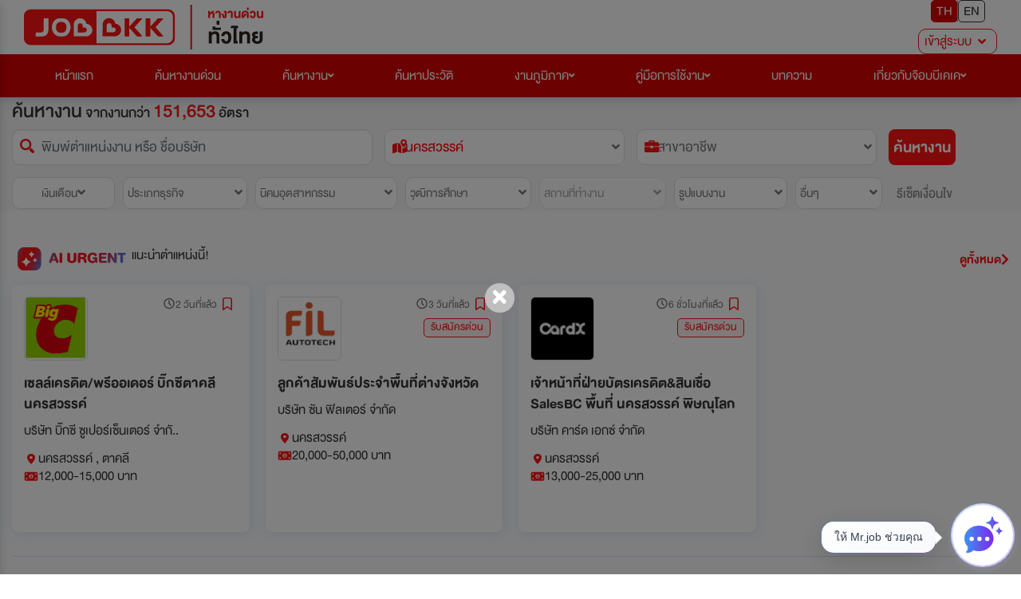

--- FILE ---
content_type: text/html; charset=utf-8
request_url: https://www.jobbkk.com/%E0%B8%AB%E0%B8%B2%E0%B8%87%E0%B8%B2%E0%B8%99/%E0%B8%99%E0%B8%84%E0%B8%A3%E0%B8%AA%E0%B8%A7%E0%B8%A3%E0%B8%A3%E0%B8%84%E0%B9%8C/3
body_size: 61342
content:
<!DOCTYPE html>
<html lang="th">

<head>
    <meta charset="utf-8" />
    <!-- <meta http-equiv="content-language" content="th" /> -->
    <meta http-equiv="X-UA-Compatible" content="IE=edge,chrome=1" />
            <meta name="viewport" content="width=device-width, initial-scale=1.0">
    
    
    <meta name="csrf-token" content="bfc71b047500b2f0a7a930eba6919483fa2694d8a1b225ea16b8822aa64271cc">

    
<meta name="author" content="เว็บไซต์หางานยอดนิยมอันดับ 1 JOBBKK.COM" />
<meta name="robots" content="index, follow" />
<meta name="revisit-after" content="1 days" />
<title>หางาน สมัครงาน นครสวรรค์ ตำแหน่งงานบริษัทชั้นนำอัปเดตใหม่ทุกวัน</title>
    <meta name="keywords" content="งาน,หางาน,สมัครงาน,นครสวรรค์" />
<meta name="description" content="หางานนครสวรรค์  สมัครงานนครสวรรค์  ค้นหาตำแหน่งงานจากบริษัทชั้นนำกว่า 100,000 อัตรา อัปเดตใหม่ทุกวัน สมัครงานง่ายและได้งานไว พร้อมรายละเอียดครบถ้วนจากงานที่มีคุณภาพ ที่ Jobbkk" />
<link rel="canonical" href="https://www.jobbkk.com/หางาน/นครสวรรค์/3" />
<link rel="profile" href="https://gmpg.org/xfn/11" />
<link rel="author" href="https://plus.google.com/+Jobbkkdotcom" />
<link rel="publisher" href="https://plus.google.com/+Jobbkkdotcom" />
<link rel="shortcut icon" href="https://www.jobbkk.com/assets/template/jobbkk/theme04/images/favicon/favicon.ico?v=1769071099" type="image/x-icon" />
<meta property="og:type" content="article" />
<meta property="og:title" content="หางาน สมัครงาน นครสวรรค์ ตำแหน่งงานบริษัทชั้นนำอัปเดตใหม่ทุกวัน" />
<meta property="og:description" content="หางานนครสวรรค์  สมัครงานนครสวรรค์  ค้นหาตำแหน่งงานจากบริษัทชั้นนำกว่า 100,000 อัตรา อัปเดตใหม่ทุกวัน สมัครงานง่ายและได้งานไว พร้อมรายละเอียดครบถ้วนจากงานที่มีคุณภาพ ที่ Jobbkk" />
<meta property="og:url" content="https://www.jobbkk.com/หางาน/นครสวรรค์/3" />
<meta property="og:site_name" content="JOBBKK.COM" />
<meta property="og:locale" content="th_TH" />
<meta property="og:image"  content="https://www.jobbkk.com/og_image.png" />
<meta property="og:image:secure_url"  content="https://www.jobbkk.com/og_image.png" />
<meta property="fb:app_id" content="1726869034523603" />
<meta property="fb:admins" content="100007838533711"/>
<meta property="fb:pages" content="138460342856363" />
    
    <link rel="stylesheet" type="text/css" href="https://www.jobbkk.com/assets/template/jobbkk/theme04/css/bootstrap-reboot.min.css" />
    <link rel="stylesheet" type="text/css" href="https://www.jobbkk.com/assets/template/jobbkk/theme04/css/bootstrap.min.css" />
    <link rel="stylesheet" type="text/css" href="https://www.jobbkk.com/assets/template/jobbkk/theme04/css/all.min.css" />
    <link rel="stylesheet" type="text/css" href="https://www.jobbkk.com/assets/template/jobbkk/theme04/css/main.css" />
        <link rel="stylesheet" type="text/css" href="https://www.jobbkk.com/assets/template/jobbkk/theme04/css/color.css" />
    <link rel="stylesheet" type="text/css" href="https://www.jobbkk.com/assets/template/jobbkk/theme04/css/spacing.css" />
    <link rel="stylesheet" type="text/css" href="https://www.jobbkk.com/assets/template/jobbkk/theme04/css/radius.css" />
    <link rel="stylesheet" type="text/css" href="https://www.jobbkk.com/assets/template/jobbkk/theme04/css/footer.css" />
    <link rel="stylesheet" type="text/css" href="https://www.jobbkk.com/assets/template/jobbkk/theme04/css/header-menu.css" />
    <link rel="stylesheet" type="text/css" href="https://www.jobbkk.com/assets/template/jobbkk/theme04/css/search-box.css" />
    <link rel="stylesheet" type="text/css" href="https://www.jobbkk.com/assets/template/jobbkk/theme04/css/modal.css">
    <link rel="stylesheet" type="text/css" href="https://www.jobbkk.com/assets/template/jobbkk/theme04/css/modal_email_verify.css">
    <link rel="stylesheet" type="text/css" href="https://www.jobbkk.com/assets/template/jobbkk/theme04/css/animate.css">
    <link rel="stylesheet" type="text/css" href="https://www.jobbkk.com/assets/template/jobbkk/theme04/css/modal_resume_urgent.css">
    <link rel="stylesheet" type="text/css" href="https://www.jobbkk.com/assets/template/jobbkk/theme04/css/policy_new.css">
    <link rel="stylesheet" type="text/css" href="https://www.jobbkk.com/assets/template/jobbkk/theme04/css/membership.css" />
    <link rel="stylesheet" type="text/css" href="https://www.jobbkk.com/assets/template/jobbkk/theme04/css/ewe_promote.css">
    <link rel="stylesheet" type="text/css" href="https://www.jobbkk.com/assets/template/jobbkk/theme04/css/skeleton.css">
    <link rel="stylesheet" type="text/css" href="https://www.jobbkk.com/assets/template/jobbkk/theme04/css/eye-password.css">
    <link rel="stylesheet" type="text/css" href="https://www.jobbkk.com/assets/template/jobbkk/theme04/css/topbar.css?v=1769071099" />
    <link rel="stylesheet" type="text/css" href="https://www.jobbkk.com/assets/template/jobbkk/theme04/css/topbar_noBanner.css" />
    <link rel="stylesheet" type="text/css" href="https://www.jobbkk.com/assets/template/jobbkk/theme04/css/topbarJobSeeker.css" />
    <link rel="stylesheet" type="text/css" href="https://www.jobbkk.com/assets/template/jobbkk/theme04/css/topbarBusiness.css?ver=1769071099"/>
    <link rel="stylesheet" type="text/css" href="https://www.jobbkk.com/assets/template/jobbkk/theme04/css/sweetalert2.min.css"/>
    <link rel="stylesheet" type="text/css" href="https://www.jobbkk.com/assets/template/jobbkk/theme04/css/popup_advice.css">
    <style>
        body *:is(h1, h2, h3, h4, h5, h6) {
            font-weight: 500 !important;
        }
    </style>

    <!-- Google Tag Manager -->
    <script type="text/javascript">
        (function(w, d, s, l, i) {
            w[l] = w[l] || [];
            w[l].push({
                'gtm.start': new Date().getTime(),
                event: 'gtm.js'
            });
            var f = d.getElementsByTagName(s)[0],
                j = d.createElement(s),
                dl = l != 'dataLayer' ? '&l=' + l : '';
            j.async = true;
            j.src =
                'https://www.googletagmanager.com/gtm.js?id=' + i + dl;
            f.parentNode.insertBefore(j, f);
        })(window, document, 'script', 'dataLayer', 'GTM-P5PZQH');
    </script>
    <!-- End Google Tag Manager -->

    <!-- google analytic -->
    <script async src="https://www.jobbkk.com/assets/global/js/analytic.inc.js?ver=0"></script>
    <!-- End google analytic -->
    <!-- Global site tag (gtag.js) - Google Analytics -->
    <script async src="https://www.googletagmanager.com/gtag/js?id=UA-33975780-1"></script>
    <script type="text/javascript">
        window.dataLayer = window.dataLayer || [];

        function gtag() {
            dataLayer.push(arguments);
        }
        gtag('js', new Date());
        gtag('config', 'UA-33975780-1');
    </script>
    <!-- Global site tag (gtag.js) - Google Analytics -->
    <script async src="https://www.googletagmanager.com/gtag/js?id=G-G7YJMQ0ZG4"></script>
    <script>
        window.dataLayer = window.dataLayer || [];

        function gtag() {
            dataLayer.push(arguments);
        }
        gtag('js', new Date());
        gtag('config', 'G-G7YJMQ0ZG4');
    </script>
    <script type="text/javascript">
        (function(c, l, a, r, i, t, y) {
            c[a] = c[a] || function() {
                (c[a].q = c[a].q || []).push(arguments)
            };
            t = l.createElement(r);
            // t.type ="edgemesh/beforeInteractive";
            t.async = 1;
            t.src = "https://www.clarity.ms/tag/" + i;
            y = l.getElementsByTagName(r)[0];
            y.parentNode.insertBefore(t, y);
        })(window, document, "clarity", "script", "c4d363apya");
    </script>
    <!-- Start of  Zendesk Widget script -->
    <script>
    // สร้างตัวแปร global ที่จะใช้ใน chat-widget-js.js
    var chat_name = "";
    var chat_email = "";
    var chat_user_id = "";
    var chat_user_type = "";
    
    // กำหนด URL ของ JS ตาม hostname ในฝั่ง JavaScript
    var hostname = window.location.hostname;
    var js_url = '';
    if (hostname === 'www.jobbkk.com' || hostname === 'jobbkk.com') {
        js_url = 'https://apichat.jobbkk.com/static/js/chat-widget.js?ver=9.2';
    } else if (hostname === 'developers.jobbkk.com') {
        js_url = 'https://apichatdev.jobbkk.com/static/js/chat-widget.js?ver=9.2';
    }
    // โหลดไฟล์ JS ตามที่กำหนด
    var script = document.createElement('script');
    script.src = js_url;
    document.head.appendChild(script);
</script>            <!-- <script id="ze-snippet" async src="https://static.zdassets.com/ekr/snippet.js?key=5d8ef137-7f11-4712-9411-132599d475ca"></script> -->
                <!-- End of  Zendesk Widget script -->

    <!-- css page -->
    <link rel="stylesheet" type="text/css" href="https://www.jobbkk.com/assets/template/jobbkk/theme04/css/search-page.css?v=1769071099">
<link rel="stylesheet" type="text/css" href="https://www.jobbkk.com/assets/template/jobbkk/theme04/css/search-box.css">
<link rel="stylesheet" type="text/css" href="https://www.jobbkk.com/assets/template/jobbkk/theme04/css/home.css?v=1769071099">
<link rel="stylesheet" type="text/css" href="https://www.jobbkk.com/assets/template/jobbkk/theme04/css/loader/style.css">

<style>
    .box-background-company{
        background: linear-gradient(to bottom, #E6E6E6, #F2F2F2);
        padding:10px;
        display: flex;
        justify-content: center;
        align-items: center;
        width: 100%;
        height: 100%;
    }
    .text-company{
		color: #333333;
        font-weight: bold;
        font-size: 16px;
        text-align: center;
        flex: 1;
        display: -webkit-box;
        -webkit-line-clamp: 3;
        -webkit-box-orient: vertical;
        overflow: hidden;
        text-overflow: ellipsis;
        word-break: break-word;
	}
    @media (max-width: 480px) {
        .text-company-name{
        font-size: 12px;
        -webkit-line-clamp: 4;
        }
    }

    .joblist-name-urgent > span > a  {
        display: -webkit-box;
        -webkit-box-orient: vertical;
        -webkit-line-clamp: 2; 
        overflow: hidden;
        text-overflow: ellipsis;
        word-break: break-word;
        cursor: pointer;
    }

    .seo-content {
        background-color: #fff;
        box-shadow: 2px 2px 16px rgba(154, 170, 207, 25%);
        padding: 20px 15px;
        border-radius: 0.8rem;
        display: flex;
        flex-direction: column;
        flex-wrap: wrap;
        color: #333;
        width: 100%;
    }

    .seo-content-text {
        font-size: clamp(2.2rem, 2.5vw, 2.4rem) !important;
    }

    .btn-toggle-seo {
        background-color: transparent;
        color: var(--clr-primary);
        border: none;
        cursor: pointer;
        margin-top: 10px;
        padding: 0;
    }

    .ai-urgent-title {
        display: flex; 
        flex-wrap: wrap; 
        align-items: center; 
        gap: 3px;
    }
</style>    <!-- end css page -->

    <script type="text/javascript" src="https://www.jobbkk.com/assets/template/jobbkk/theme04/js/jquery-3.7.1.min.js"></script>
    <script type="text/javascript" src="https://www.jobbkk.com/assets/template/jobbkk/theme04/js/bootstrap.bundle.min.js"></script>

    <script type="text/javascript">
        /* <![CDATA[ */
        var google_conversion_id = 1000931039;
        var google_custom_params = window.google_tag_params;
        var google_remarketing_only = true;
        /* ]]> */
    </script>

    <script src="//www.googleadservices.com/pagead/conversion.js">
    </script>

    <noscript>
        <div style="display:inline;">
            <img height="1" width="1" style="border-style:none;" alt="" src="//googleads.g.doubleclick.net/pagead/viewthroughconversion/1000931039/?guid=ON&amp;script=0" />
        </div>
    </noscript>

    <!-- End FB Audience for JOBBKK -->
            <script type="application/ld+json">
            {
                "@context": "http://schema.org",
                "@type": "WebSite",
                "name": "JOBBKK.COM",
                "alternateName": "JOBBKK",
                "url": "https://www.jobbkk.com"
            }
        </script>
    
    <!-- start Mixpanel -->
    <script type="text/javascript">
        (function(e, a) {
            if (!a.__SV) {
                var b = window;
                try {
                    var c, l, i, j = b.location,
                        g = j.hash;
                    c = function(a, b) {
                        return (l = a.match(RegExp(b + "=([^&]*)"))) ? l[1] : null
                    };
                    g && c(g, "state") && (i = JSON.parse(decodeURIComponent(c(g, "state"))), "mpeditor" === i.action && (b.sessionStorage.setItem("_mpcehash", g), history.replaceState(i.desiredHash || "", e.title, j.pathname + j.search)))
                } catch (m) {}
                var k, h;
                window.mixpanel = a;
                a._i = [];
                a.init = function(b, c, f) {
                    function e(b, a) {
                        var c = a.split(".");
                        2 == c.length && (b = b[c[0]], a = c[1]);
                        b[a] = function() {
                            b.push([a].concat(Array.prototype.slice.call(arguments,
                                0)))
                        }
                    }
                    var d = a;
                    "undefined" !== typeof f ? d = a[f] = [] : f = "mixpanel";
                    d.people = d.people || [];
                    d.toString = function(b) {
                        var a = "mixpanel";
                        "mixpanel" !== f && (a += "." + f);
                        b || (a += " (stub)");
                        return a
                    };
                    d.people.toString = function() {
                        return d.toString(1) + ".people (stub)"
                    };
                    k = "disable time_event track track_pageview track_links track_forms register register_once alias unregister identify name_tag set_config reset people.set people.set_once people.unset people.increment people.append people.union people.track_charge people.clear_charges people.delete_user".split(" ");
                    for (h = 0; h < k.length; h++) e(d, k[h]);
                    a._i.push([b, c, f])
                };
                a.__SV = 1.2;
                b = e.createElement("script");
                b.type = "text/javascript";
                b.async = !0;
                b.src = "https://www.jobbkk.com/assets/global/js/mixpanel-2-latest.min.js"
                c = e.getElementsByTagName("script")[0];
                c.parentNode.insertBefore(b, c)
            }
        })(document, window.mixpanel || []);
        mixpanel.init("a527a8a865c0d5266466ac986a46af60");
    </script>
    <!-- end Mixpanel -->

</head>

<body>

    <!-- Google Tag Manager (noscript) -->
    <noscript><iframe src="https://www.googletagmanager.com/ns.html?id=GTM-P5PZQH" height="0" width="0" style="display:none;visibility:hidden"></iframe></noscript>
    <!-- End Google Tag Manager (noscript) -->

                    <div class="container-fluid home-container-fluid">
    <article class="topbar">
        <div class="fixBg"></div>

                <article class="bgTopbar calC px-5" style="padding-block:1rem;">
        
            <section class="flexTop">

                    <!-- ปุ่มแฮมเบอเกอ -->
                    <button type="button" class="btn slide-menu-control open-background" data-target="test-menu-left" data-action="toggle">
                        <i class="fas fa-bars"></i>
                    </button>

                <!-- logo jobbkk -->
                <figure class="mr-2 logo">
                    <a href="https://www.jobbkk.com/home"><img src="https://www.jobbkk.com/assets/template/jobbkk/theme04/images/logo-jobbkk.svg" alt="logo" style="width:100% !important;"></a>
                </figure>

                <!-- banner topPage PC -->
                <!--<figure class="borderStyle banner mr-2">
                    <a href="javascript:void(0)" onclick="link()"></a>
                    <img src="https://c2b.jobbkk.com/www/images/25c4292f59aacf8cce37aa9df5ac8ac0.webp" alt="">
                    </a>
                </figure>-->

                <!-- ภาษา เข้าสู่ระบบ -->
                <section class="flexLangEnter">

                    <!-- ภาษา -->
                    <div class="flexLang mb-2">
                        <button type="button" class="active" onclick="window.location.href='https://www.jobbkk.com/global/language/change_lang/th/https%3A%2F%2Fwww.jobbkk.com%2F%25E0%25B8%25AB%25E0%25B8%25B2%25E0%25B8%2587%25E0%25B8%25B2%25E0%25B8%2599%2F%25E0%25B8%2599%25E0%25B8%2584%25E0%25B8%25A3%25E0%25B8%25AA%25E0%25B8%25A7%25E0%25B8%25A3%25E0%25B8%25A3%25E0%25B8%2584%25E0%25B9%258C%2F3';">TH</button>
                        <div class="seperate-lang"></div>
                        <button type="button" class="" onclick="window.location.href='https://www.jobbkk.com/global/language/change_lang/en/https%3A%2F%2Fwww.jobbkk.com%2F%25E0%25B8%25AB%25E0%25B8%25B2%25E0%25B8%2587%25E0%25B8%25B2%25E0%25B8%2599%2F%25E0%25B8%2599%25E0%25B8%2584%25E0%25B8%25A3%25E0%25B8%25AA%25E0%25B8%25A7%25E0%25B8%25A3%25E0%25B8%25A3%25E0%25B8%2584%25E0%25B9%258C%2F3';">EN</button>
                    </div>

                    <!-- เข้าสู่ระบบ -->
                    <div class="dropdown enterSystem">
    <button class="dropdown-toggle dropdownToggle clWhite fontText" type="button" id="dropdownMenuButton" data-toggle="dropdown" aria-haspopup="true" aria-expanded="false">
        <span class="mr-2">เข้าสู่ระบบ</span><i class="fas fa-angle-down"></i>
    </button>

    <ul class="dropdown-menu dropdownMenu dropdown-menu-right" aria-labelledby="dropdownMenuButton" style="min-width:15rem">
        <li><a class="dropdown-item dropdownItem" href="https://www.jobbkk.com/login/resume_login">ผู้สมัครงาน</a></li>
        <li><a class="dropdown-item dropdownItem" href="https://www.jobbkk.com/login/employer_login">ผู้ประกอบการ</a></li>
        <li><a class="dropdown-item dropdownItem" href="https://www.jobbkk.com/login/register">สมัครสมาชิก</a></li>
    </ul>
</div>                </section>
            </section>
            <!-- banner topPage Mobile -->
            <!--<section class="bannerMobile mt-7">
                <figure> <a href="javascript:void(0)" onclick="link()" class="borderStyle">
                    <img src="https://c2b.jobbkk.com/www/images/25c4292f59aacf8cce37aa9df5ac8ac0.webp" alt=""></a>
                </figure>
            </section>-->
            
        </article>
        
                    <!-- menu pc -->
            <section class="flexNav calC">
                <div><a href="https://www.jobbkk.com/home" class="theFirst">หน้าแรก</a></div>
                <div><a href="https://www.jobbkk.com/jobs/urgent" class="theFirst">ค้นหางานด่วน</a></div>

                <div class="dropdown dropdownHover dropdownCl">
                    <a href="https://www.jobbkk.com/jobs/lists" class="dropdownHead theFirst" aria-haspopup="true"
                        aria-expanded="false">ค้นหางาน<i class="fas fa-angle-down"></i>
                    </a>
                    <div class="dropdown-menu dropdownHeadDown">
                        <a class="dropdown-item dropdownItem" href="https://www.jobbkk.com/jobs/lists/1/หางาน,ทั้งหมด,กรุงเทพมหานคร,ทั้งหมด.html?province_id=246&keyword_type=1">งานกรุงเทพปริมณฑล</a>
                        <a class="dropdown-item dropdownItem" href="https://www.jobbkk.com/jobs/lists_industrial">งานนิคมอุตสาหกรรม</a>
                        <a class="dropdown-item dropdownItem" href="https://www.jobbkk.com/jobs/hotel">งานโรงแรม</a>
                        <a class="dropdown-item dropdownItem" href="https://www.jobbkk.com/jobs/lists/1/หางาน,ทั้งหมด,ทุกจังหวัด,ทั้งหมด.html?job_type=232&keyword_type=3">งานนักศึกษาฝึกงาน</a>
                        <a class="dropdown-item dropdownItem" href="https://www.jobbkk.com/jobs/lists/1/หางาน,ทั้งหมด,ทุกจังหวัด,ทั้งหมด.html?job_type=7251&keyword_type=3">งานสหกิจศึกษา</a>
                        <a class="dropdown-item dropdownItem" href="https://www.jobbkk.com/jobs/lists/1/หางาน,ทั้งหมด,ทุกจังหวัด,ทั้งหมด.html?other[]=4&keyword_type=1">งานสำหรับคนพิการ</a>
                        <a class="dropdown-item dropdownItem" href="https://www.jobbkk.com/jobs/intern">Intern Connext</a>
                        <a class="dropdown-item dropdownItem" href="https://www.jobbkk.com/findwork">findwork</a>
                        <a class="dropdown-item dropdownItem" href="https://www.jobbkk.com/ewe">EWE Platform</a>
                    </div>
                </div>

                <div>
                    <a href="https://www.jobbkk.com/resumes/lists" class="theFirst">ค้นหาประวัติ</a>
                </div>

                <div class="dropdown dropdownHover dropdownCl">
                    <a href="https://www.jobbkk.com/regional" class="dropdownHead theFirst" aria-haspopup="true"
                        aria-expanded="false">งานภูมิภาค<i class="fas fa-angle-down"></i>
                    </a>
                    <div class="dropdown-menu dropdownHeadDown">
                    <a class="dropdown-item dropdownItem " href="https://www.jobbkk.com/regional/jobregion/central">งานภาคกลาง</a>
                        <a class="dropdown-item dropdownItem " href="https://www.jobbkk.com/regional/jobregion/eastern">งานภาคตะวันออก</a>
                        <a class="dropdown-item dropdownItem " href="https://www.jobbkk.com/regional/jobregion/northern">งานภาคเหนือ</a>
                        <a class="dropdown-item dropdownItem " href="https://www.jobbkk.com/regional/jobregion/northeastern">งานภาคอีสาน</a>
                        <a class="dropdown-item dropdownItem " href="https://www.jobbkk.com/regional/jobregion/southern">งานภาคใต้</a>
                        <a class="dropdown-item dropdownItem " href="https://www.jobbkk.com/regional/jobregion/western">งานภาคตะวันตก</a>
                    </div>
                </div>
                
                <!-- <div><a href="${path}" class="theFirst">งานสหกิจ/พาร์ทไทม์</a></div> -->
                <div class="dropdown dropdownHover dropdownCl">
                <!--<div class="badges"><p>NEW</p></div>-->
                    <a href="https://www.jobbkk.com/help/applicant" class="dropdownHead theFirst" aria-haspopup="true"
                        aria-expanded="false">คู่มือการใช้งาน<i class="fas fa-angle-down"></i>
                    </a>

                    <div class="dropdown-menu dropdownHeadDown">
                        <a class="dropdown-item dropdownItem" href="https://www.jobbkk.com/help/company">ผู้ประกอบการ</a>
                        <a class="dropdown-item dropdownItem" href="https://www.jobbkk.com/help/applicant">ผู้สมัครงาน</a>
                    </div>
                </div>
                
                <div class="dropdown dropdownHover dropdownCl">
                    <a href="https://www.jobbkk.com/variety/lists/jobtips" class="dropdownHead theFirst" aria-haspopup="true"
                        aria-expanded="false">บทความ                        <!--<i class="fas fa-angle-down"></i>-->
                    </a>

                    <!--<div class="dropdown-menu dropdownHeadDown">-->
                    <!--    <a class="dropdown-item dropdownItem " href=""></a>-->
                    <!--    <a class="dropdown-item dropdownItem " href=""></a>-->
                    <!--    <div class="dropdown dropright dropdownCl">-->
                    <!--        <a class="dropdownHead dropdown-item  dropdown-toggle" href="#" data-toggle="dropdown"-->
                    <!--            aria-haspopup="true" aria-expanded="false"> <i class="fas fa-chevron-right iconAB"></i>-->
                    <!--        </a>-->

                    <!--        <div class="dropdown-menu dropdownHeadDown">-->
                    <!--            <a class="dropdown-item dropdownItem " href=""></a>-->
                    <!--            <a class="dropdown-item dropdownItem " href=""></a>-->
                    <!--            <a class="dropdown-item dropdownItem " href=""></a>-->
                    <!--            <a class="dropdown-item dropdownItem " href=""></a>-->
                    <!--            <a class="dropdown-item dropdownItem " href=""></a>-->
                    <!--            <a class="dropdown-item dropdownItem " href=""></a>-->
                    <!--        </div>-->
                    <!--    </div>-->
                    <!--    <div class="dropdown dropright dropdownCl">-->
                    <!--        <a class="dropdownHead dropdown-item  dropdown-toggle" href="#" data-toggle="dropdown"-->
                    <!--            aria-haspopup="true" aria-expanded="false">E-Book <i class="fas fa-chevron-right iconAB"></i>-->
                    <!--        </a>-->

                    <!--        <div class="dropdown-menu dropdownHeadDown">-->
                    <!--            <a class="dropdown-item dropdownItem " href="">HR Future</a>-->
                    <!--        </div>-->
                    <!--    </div>               -->
                    <!--</div>-->
                </div>

                <div class="dropdown dropdownHover dropdownCl">
                    <a href="#" class="dropdownHead theFirst" aria-haspopup="true"
                        aria-expanded="false">เกี่ยวกับจ๊อบบีเคเค<i class="fas fa-angle-down"></i>
                    </a>

                    <div class="dropdown-menu dropdownHeadDown">
                        <a class="dropdown-item dropdownItem" href="https://www.jobbkk.com/variety/news">ข่าวและกิจกรรม</a>
                        <a class="dropdown-item dropdownItem " href="https://www.jobbkk.com/contactus">ติดต่อเรา</a>
                        <!-- <a class="dropdown-item dropdownItem " href="https://www.jobbkk.com/jobbkk/microsite/jobs/lists">ร่วมงานกับเรา</a> -->
                        <a class="dropdown-item dropdownItem" href="https://www.jobbkk.com/help/applicant">Help Center</a>
                        <a class="dropdown-item dropdownItem" href="https://www.jobbkk.com/orders/shopping/package_urgent">อัตราค่าโฆษณา</a>
                        <a class="dropdown-item dropdownItem" href="https://www.jobbkk.com/employer/payment">วิธีการชำระเงิน</a>
                    </div>
                </div>
            </section>
            <!-- end menu pc -->
        
        <!-- menu mobile -->
        <nav class="slide-menu" id="test-menu-left">
            <div class="d-flex justify-content-between">
                <div class="flexLang mb-2">
                    <button type="button" class="active" onclick="window.location.href='https://www.jobbkk.com/global/language/change_lang/th/https%3A%2F%2Fwww.jobbkk.com%2F%25E0%25B8%25AB%25E0%25B8%25B2%25E0%25B8%2587%25E0%25B8%25B2%25E0%25B8%2599%2F%25E0%25B8%2599%25E0%25B8%2584%25E0%25B8%25A3%25E0%25B8%25AA%25E0%25B8%25A7%25E0%25B8%25A3%25E0%25B8%25A3%25E0%25B8%2584%25E0%25B9%258C%2F3';">TH</button>
                    <button type="button" class="" onclick="window.location.href='https://www.jobbkk.com/global/language/change_lang/en/https%3A%2F%2Fwww.jobbkk.com%2F%25E0%25B8%25AB%25E0%25B8%25B2%25E0%25B8%2587%25E0%25B8%25B2%25E0%25B8%2599%2F%25E0%25B8%2599%25E0%25B8%2584%25E0%25B8%25A3%25E0%25B8%25AA%25E0%25B8%25A7%25E0%25B8%25A3%25E0%25B8%25A3%25E0%25B8%2584%25E0%25B9%258C%2F3';">EN</button>
                </div>
                <button type="button" class="btn slide-menu-control slideClose" data-action="close">
                    <i class="fa fa-times" aria-hidden="true"></i>
                </button>
            </div>

            <ul>
                <li>
                    <a href="https://www.jobbkk.com/home" class="menu-mobile"><img src="https://www.jobbkk.com/assets/template/jobbkk/theme04/images/icon-menu-1.webp"> หน้าแรก</a>
                </li>
                <li>
                    <a href="https://www.jobbkk.com/jobs/urgent" class="menu-mobile"><img src="https://www.jobbkk.com/assets/template/jobbkk/theme04/images/icon-menu-2.webp"> ค้นหางานด่วน</a>
                </li>
                <li>
                    <a href="#" class="menu-mobile">
                        <img src="https://www.jobbkk.com/assets/template/jobbkk/theme04/images/icon-menu-2.webp"> ค้นหางาน                        <i class="fa fa-angle-right" aria-hidden="true"></i>
                    </a>
                    <ul>
                        <li><a href="https://www.jobbkk.com/jobs/lists/1/หางาน,ทั้งหมด,กรุงเทพมหานคร,ทั้งหมด.html?province_id=246&keyword_type=1" class="menu-mobile">งานกรุงเทพปริมณฑล</a></li>
                        <li><a href="https://www.jobbkk.com/jobs/lists_industrial" class="menu-mobile">งานนิคมอุตสาหกรรม</a></li>
                        <li><a href="https://www.jobbkk.com/jobs/hotel" class="menu-mobile">งานโรงแรม</a></li>
                        <li><a href="https://www.jobbkk.com/jobs/lists/1/หางาน,ทั้งหมด,ทุกจังหวัด,ทั้งหมด.html?job_type=232&keyword_type=3" class="menu-mobile">งานนักศึกษาฝึกงาน</a></li>
                        <li><a href="https://www.jobbkk.com/jobs/lists/1/หางาน,ทั้งหมด,ทุกจังหวัด,ทั้งหมด.html?job_type=7251&keyword_type=3" class="menu-mobile">งานสหกิจศึกษา</a></li>
                        <li><a href="https://www.jobbkk.com/jobs/lists/1/หางาน,ทั้งหมด,ทุกจังหวัด,ทั้งหมด.html?other[]=4&keyword_type=1" class="menu-mobile">งานสำหรับคนพิการ</a></li>
                        <li><a href="https://www.jobbkk.com/jobs/intern" class="menu-mobile">Intern Connext</a></li>
                        <li><a href="https://www.jobbkk.com/findwork" class="menu-mobile">findwork</a></li>
                        <li><a href="https://www.jobbkk.com/ewe" class="menu-mobile">EWE Platform</a></li>
                    </ul>
                </li>
                <li>
                    <a href="https://www.jobbkk.com/resumes/lists" class="menu-mobile">
                        <img src="https://www.jobbkk.com/assets/template/jobbkk/theme04/images/icon-menu-7.webp"> ค้นหาประวัติ                    </a>
                </li>
                <li>
                    <a href="https://www.jobbkk.com/regional" class="menu-mobile">
                        <img src="https://www.jobbkk.com/assets/template/jobbkk/theme04/images/icon-menu-3.webp"> งานภูมิภาค                        <i class="fa fa-angle-right" aria-hidden="true"></i>
                    </a>
                    <ul>
                        <li><a href="https://www.jobbkk.com/regional/jobregion/central" class="menu-mobile">งานภาคกลาง</a></li>
                        <li><a href="https://www.jobbkk.com/regional/jobregion/eastern" class="menu-mobile">งานภาคตะวันออก</a></li>
                        <li><a href="https://www.jobbkk.com/regional/jobregion/northern" class="menu-mobile">งานภาคเหนือ</a></li>
                        <li><a href="https://www.jobbkk.com/regional/jobregion/northeastern" class="menu-mobile">งานภาคอีสาน</a></li>
                        <li><a href="https://www.jobbkk.com/regional/jobregion/southern" class="menu-mobile">งานภาคใต้</a></li>
                        <li><a href="https://www.jobbkk.com/regional/jobregion/western" class="menu-mobile">งานภาคตะวันตก</a></li>
                    </ul>
                </li>

                <!-- <li>
                            <a href ="${path}searchWork/premiumUrgent.html" class="menu-mobile">
                                <img src ="${path}assets/images/iconMenuHomeMobile-6.png"> งานสหกิจ/พาร์ทไทม์
                            </a>
                    </li> -->

                <li>
                    <a href="https://www.jobbkk.com/help/applicant" class="menu-mobile">
                        <img src="https://www.jobbkk.com/assets/template/jobbkk/theme04/images/Ebook-02.svg"> คู่มือการใช้งาน                        <i class="fa fa-angle-right" aria-hidden="true"></i>
                    </a>
                    <ul>
                        <li>
                            <a href="https://www.jobbkk.com/help/company" class="menu-mobile"> ผู้ประกอบการ</a>
                        </li>
                        <li>
                            <a href="https://www.jobbkk.com/help/applicant" class="menu-mobile"> ผู้สมัครงาน</a>
                        </li>
                    </ul>
                </li>
                <li>
                    <a href="https://www.jobbkk.com/variety/lists/jobtips" class="menu-mobile">
                        <img src="https://www.jobbkk.com/assets/template/jobbkk/theme04/images/icon-menu-5.webp"> บทความ                        <!--<i class="fa fa-angle-right" aria-hidden="true"></i>-->
                    </a>
                    <!--<ul>-->
                    <!--    <li>-->
                    <!--        <a href="https://www.jobbkk.com/variety/lists/hrsociety" class="menu-mobile"> HR Society</a>-->
                    <!--    </li>-->
                    <!--    <li>-->
                    <!--        <a href="https://www.jobbkk.com/variety/lists/inspired" class="menu-mobile"> บุคคลแรงบัลดาลใจ</a>-->
                    <!--    </li>-->
                    <!--    <li>-->
                    <!--        <a href="#" class="menu-mobile"> วาไรตี้ -->
                    <!--            <i class="fa fa-angle-right" aria-hidden="true"></i>-->
                    <!--        </a>-->
                    <!--        <ul>-->
                    <!--            <li><a href="https://www.jobbkk.com/variety/lists/news" class="menu-mobile">ข่าวน่าสนใจ</a></li>-->
                    <!--            <li><a href="https://www.jobbkk.com/variety/lists/activity" class="menu-mobile">กิจกรรม JOBBKK</a></li>-->
                    <!--            <li><a href="https://www.jobbkk.com/variety/lists/jobtips" class="menu-mobile">คลังความรู้</a></li>-->
                    <!--            <li><a href="https://www.jobbkk.com/variety/lists/style_worker" class="menu-mobile">Lifestyle</a></li>-->
                    <!--            <li><a href="https://www.jobbkk.com/variety/lists/jobchuanjia" class="menu-mobile">จ๊อบ ชวนเจี๊ยะ</a></li>-->
                    <!--            <li><a href="https://www.jobbkk.com/variety/lists/clips" class="menu-mobile">VDO</a></li>-->
                    <!--        </ul>-->
                    <!--    </li>-->
                    <!--    <li>-->
                    <!--        <a href="#" class="menu-mobile"> E-Book -->
                    <!--            <i class="fa fa-angle-right" aria-hidden="true"></i>-->
                    <!--        </a>-->
                    <!--        <ul>-->
                    <!--            <li>-->
                    <!--                <a href="https://www.jobbkk.com/variety/e_book" class="menu-mobile">HR Future</a>-->
                    <!--            </li>-->
                    <!--        </ul>-->
                    <!--    </li>          -->
                    <!--</ul>-->
                </li>
                <li>
                    <a href="#" class="menu-mobile">
                        <img src="https://www.jobbkk.com/assets/template/jobbkk/theme04/images/icon-menu-8.webp"> เกี่ยวกับจ๊อบบีเคเค                        <i class="fa fa-angle-right" aria-hidden="true"></i>
                    </a>
                    <ul>
                        <li><a href="https://www.jobbkk.com/variety/news" class="menu-mobile">ข่าวและกิจกรรม</a></li>
                        <li><a href="https://www.jobbkk.com/contactus" class="menu-mobile">ติดต่อเรา</a></li>
                        <!-- <li><a href="https://www.jobbkk.com/jobbkk/microsite/jobs/lists" class="menu-mobile">ร่วมงานกับเรา</a></li> -->
                        <li><a href="https://www.jobbkk.com/help/applicant" class="menu-mobile">Help Center</a></li>
                        <li><a href="https://www.jobbkk.com/orders/shopping/package_urgent" class="menu-mobile">อัตราค่าโฆษณา</a></li>
                        <li><a href="https://www.jobbkk.com/employer/payment" class="menu-mobile">วิธีการชำระเงิน</a></li>
                    </ul>
                </li>
            </ul>
        </nav>
        <!--end menu mobile -->
            
            </article>
</div>

<script type="text/javascript" src="https://www.jobbkk.com/assets/template/jobbkk/theme04/js/slide-menu.js"></script>
<script type="text/javascript">
    $(document).ready(function () {
        // slide menu
        $(".open-background").click(function () {
            $(".fixBg").addClass("show");
        });
        $(".slideClose").click(function () {
            $(".fixBg").removeClass("show");
        });

        var menuLeft = $("#test-menu-left").slideMenu({
            position: "left",
            submenuLinkAfter: " >",
            backLinkBefore: '<i class="fa fa-caret-left" aria-hidden="true"></i> ',
        });
        // var menuRight = $("#test-menu-right").slideMenu({
        //   submenuLinkAfter: " ⇒",
        //   backLinkBefore: "⇐ ",
        // });
        // if ($(window).width() > 767) {
        //   menuRight.open(false);
        // }
    });
</script>    
    <!-- Model Popup -->
    <!-- Modal สถานะหางานด่วน-->
<div class="modal fade" id="modal_you_urgent" tabindex="-1" role="dialog" aria-labelledby="modalUrgentResume02" data-backdrop="static">
	<div class="modal-dialog modal_urgent_resume " role="document">
            <div class="modal-content">
                <div class="modal-header login-header" >
					<button type="button" id="close-urgent" class="close close-login " data-dismiss="modal" aria-label="Close"><span aria-hidden="true">&times;</span></button>
                    <p class="modal-title text-login" id="modalUrgentResume02">ต้องการงานด่วน</p>
                </div>
				
			<p class="l-urgent subHead">คุณต้องการงานด่วนภายในกี่วัน ?</p>

          

				<div class="date_urgent_list">

					<div class="form-check">
						<label class="labalcheck enter-name" style="font-weight:100" > 
							<input class="form-check-input formCheckInput" type="radio" name="urgent_date" value="7"  checked > 7 วัน						</label>
					</div>
					<div class="form-check">
						<label class="labalcheck enter-name" style="font-weight:100">
							<input class="form-check-input formCheckInput" type="radio" name="urgent_date" value="15"  > 15 วัน						</label>
					</div>
					<div class="form-check">
						<label class="labalcheck enter-name" style="font-weight:100">
							<input class="form-check-input formCheckInput" type="radio" name="urgent_date" value="30"  > 30 วัน						</label>
					</div>
				</div>

				<div class="button-footer-urgent">
                    <input type="hidden" id="member_resume_id">
					<a href="javascript:need_urgent();" class="button-red">ตกลง</a>
                    
					<!-- <a class="btn btn-primary" href="#" role="button">Link</a> -->
					<!-- <button type="button" class="btn_white" data-dismiss="modal">ยกเลิก</button> -->
				</div>
				
				<div class="text-footer-ur">

					<p class="urgent-note"><span style="color: red;">หมายเหตุ :  </span>ระบบจะแสดงสถานะต้องการงานด่วนให้ผู้ประกอบการทราบว่า คุณกำลังต้องการงานด่วนตามระยะเวลาที่เลือกหลังจากนั้นจึงจะสามารถกดได้อีกครั้ง</p>
					<br>
					<!-- <p style="color: red;">หมายเหตุ : <p>ระบบจะแสดงสถานะต้องการงานด่วนให้ผู้ประกอบการทราบว่า คุณกำลังต้องการงานด่วนตามระยะเวลาที่เลือกหลังจากนั้นตึงจะสามารถกดได้อีกครั้ง</p></p> -->

				</div>

			</div>
	</div>
</div>

<!-- end Modal สถานะหางานด่วน-->
<!-- Modal ยืนยันอีเมล์-->
<div class="modal fade" id="modal_email_alert" tabindex="-1" role="dialog" aria-labelledby="modalEmailAlert" data-backdrop="static">
	<div class="modal-dialog dialog-width" role="document">
		<div class="modal-content p-b-20">
			<div class="modal-header-pop login-header">
				<button type="button" id="close-email" class="close close-login " data-dismiss="modal" aria-label="Close"><span aria-hidden="true">×</span></button>
				<p class="modal-title text-white p-l-5" id="modalEmailAlert">ยืนยันอีเมล</p>
			</div>

			<div class="text-box">
				<p class="dear-text">เรียน ผู้สมัครงาน</p>
				<p class="indent-text">ขณะนี้บัญชีของท่านยังไม่ได้รับการยืนยันอีเมล กรุณายืนยันอีเมลเเพื่อรับแจ้งเตือน การนัดสัมภาษณ์งาน, การขอดูใบสมัคร และข่าวสารอื่นๆ จาก jobbkk.com </p>

				<div class="notation-box">
					<p class="text-red">*หมายเหตุ : </p>
					<p>หากท่านไม่ทำการยืนยันอีเมล จะไม่ได้รับแจ้งเตือนจากเรา</p>
				</div>
			</div>

			<div class="button-footer-urgent m-t-20">
				<input type="hidden" id="member_resume_id">
				<a href="https://www.jobbkk.com/register/resume/verify_email" class="button-red p-7-10">ยืนยันอีเมล</a>
			</div>
		</div>
	</div>
</div>

<!-- end Modal ยืนยันอีเมล์--><style>
    .jobbkk-alert .job-enter-register{ text-align: right;}
    .jobbkk-alert .job-enter-cancel{ text-align: left;}
    .jobbkk-alert a{ display: inline-block; padding: 10px 40px;}

    @media (max-width:576px){
        .jobbkk-alert{ width: 100%; text-align: center;}
        .jobbkk-alert a{ display: block; padding: 10px;}
    }

</style>
<section>
    <div class="modal fade" id="kickUserAutoLogin" tabindex="-1" role="dialog" aria-labelledby="kickUserAutoLogin02">
    <div class="modal-dialog" role="document">
        <div class="modal-content">
            <div class="modal-header-pop login-header">
                <button type="button" class="close close-login" data-dismiss="modal" aria-label="Close"><span aria-hidden="true">&times;</span></button>
                <p class="modal-title text-login" id="kickUserAutoLogin02">แจ้งเตือน</p>
            </div>

            <div class="modal-body overflow-hidden">
                <div class="col-md-12 col-sm-12 col-xs-12 jobbkk-register margin-bottom-pop">
                    <p class="margin-bottom text-align-c validate-user">รหัสผู้ใช้งานนี้ได้ถูกใช้งานอยู่ในระบบ หากคุณต้องการ เข้าสู่ระบบให้ทำการกดปุ่ม<span class="text-red"> ยืนยัน </span>ด้านล่าง ซึ่งมีผลให้ผู้ใช้งานก่อนหน้านี้ในระบบ จะถูก Logout ออกจากระบบโดยทันที มีข้อสงสัย                        <a href="https://www.jobbkk.com//landing/company/3010/20160902/landing" target="_blank">รายละเอียดเพิ่มเติม</a></p>
                </div>

                <div class="col-md-12 col-sm-12 col-xs-12">
                    <div class="row">
                        <div class="col-md-6 col-sm-6 col-xs-6 jobbkk-alert margin-bottom">
                            <div class="enter-register job-enter-register">
                                <a href="#" onClick="kickUser(this,'pc');">ยืนยัน</a>
                            </div>
                        </div>

                        <div class="col-md-6 col-sm-6 col-xs-6 jobbkk-alert margin-bottom">
                            <div class="register-member job-enter-cancel">
                                <a href="#" onClick="cancleKickuser('pc')">ยกเลิก</a>
                            </div>
                        </div>
                    </div>
                </div>
            </div>
        </div>
    </div>
    </div>
</section>
<section class="jobbkk-pc">
    <div class="modal fade" id="myModal-1" tabindex="-1" role="dialog" aria-labelledby="employerLogin02">
        <div class="modal-dialog" role="document">
            <div class="modal-content">
                <div class="modal-header login-header">
                    <button type="button" class="close close-login" data-dismiss="modal" aria-label="Close"><span aria-hidden="true">&times;</span></button>
                    <p class="modal-title text-login" id="employerLogin02">เข้าสู่ระบบ</p>
                </div>

                <div class="modal-body overflow-hidden">
                    <div class="col-md-12 col-sm-12 col-xs-12 jobbkk-register margin-bottom">
                        <p class="margin-bottom subHead">ผู้ประกอบการ</p>
                    </div>
                    <form id="form_emp" method="post" accept-charset="UTF-8">
                    <div class="col-md-12 col-sm-12 col-xs-12 jobbkk-alert margin-bottom employer_alert_account" style="display:none;">
                        <div class="alert-name">
                            <p class="validate-error"><i class="fa fa-exclamation-circle" aria-hidden="true"></i> บัญชีนี้มีผู้ใช้งานอยู่</p>
                        </div>
                    </div>
                        <div class="col-md-12 col-sm-12 col-xs-12 jobbkk-alert margin-bottom employer_alert_required" style="display:none;">
                            <div class="alert-name">
                                <p class="validate-error"><i class="fa fa-exclamation-circle" aria-hidden="true"></i> ชื่อผู้ใช้ หรือรหัสผ่านไม่ถูกต้อง</p>
                            </div>
                        </div>
                        <div class="col-md-12 col-sm-12 col-xs-12 jobbkk-alert margin-bottom employer_invalid" style="display:none;">
                            <div class="alert-name">
                                <p class="validate-error"><i class="fa fa-exclamation-circle" aria-hidden="true"></i> กรุณากรอกชื่อผู้ใช้งาน และ รหัสผ่าน</p>
                            </div>
                        </div>

                    <div class="col-md-12 col-sm-12 col-xs-12 jobbkk-enter">
                        <div class="row">
                            <div class="col-md-12 col-sm-12 col-xs-12 jobbkk-enter">
                                <p class="enter-name margin-bottom">เข้าสู่ระบบด้วยชื่อผู้ใช้งาน และรหัสผ่าน</p>
                            </div>

                            <div class="col-md-12 col-sm-12 col-xs-12 jobbkk-enter">
                                <div class="form-group has-primary has-feedback">
                                    <input type="text" class="form-control" aria-describedby="text" placeholder="username" name="username_emp" id="username_emp"
                                           onkeydown="if (event.keyCode == 13) { $('#password_emp').focus(); }"
                                           value="">
                                    <span class="fa fa-user form-control-feedback" aria-hidden="true"></span>
                                </div>
                            </div>

                            <div class="col-md-12 col-sm-12 col-xs-12 jobbkk-enter">
                                <div class="form-group has-primary has-feedback">
                                    <input type="password" class="form-control eye-password-employeer" aria-describedby="text" placeholder="password" id="password_emp" name="password_emp"
                                           onkeydown="if (event.keyCode == 13) { $('#username_emp').focus(); }">
                                    <span class="fa fa-lock form-control-feedback" aria-hidden="true"></span>
                                    <div id="eye_password_employeer"></div>
                                </div>
                            </div>

                            <div class="col-md-12 col-sm-12 col-xs-12 margin-bottom">
                                <div class="row">
                                    <div class="col-md- col-sm-6 col-xs-12 jobbkk-enter">
                                        <button class="enter-register" name="sign_in_emp" id="sign_in_emp">เข้าสู่ระบบ</button>
                                    </div>

                                    <div class="col-md-6 col-sm-6 col-xs-12 jobbkk-enter">
                                        <div class="register-member">
                                            <a href="https://www.jobbkk.com/register/employer">สมัครสมาชิก</a>
                                        </div>
                                    </div>
                                </div>
                            </div>

                            <div class="col-md-12 col-sm-12 col-xs-12 jobbkk-enter">
                                <ul class="checkbox-forget">
                                    <li><input name="remember_emp" id="remember_emp" value="1" type="checkbox"><span> เข้าสู่ระบบอัตโนมัติ</span></li>
                                    <li><a href="https://www.jobbkk.com/company/forgot_pass">ลืมรหัสผ่าน</a></li>
                                </ul>
                            </div>
                        </div>
                    </div>
                                                <input type="hidden" name="last_url" id="last_url" value="%E0%B8%AB%E0%B8%B2%E0%B8%87%E0%B8%B2%E0%B8%99/%E0%B8%99%E0%B8%84%E0%B8%A3%E0%B8%AA%E0%B8%A7%E0%B8%A3%E0%B8%A3%E0%B8%84%E0%B9%8C/3">
                        <input type="hidden" name="action" value="save">
                    </form>
                </div>
            </div>
        </div>
    </div>
</section>

<div style="display: none;" id="userCompanyId"></div>

<script type="text/javascript">
    var userCompanyId = "";
</script><section class="jobbkk-pc">
    <div class="modal fade" id="modal-login-resu" tabindex="-1" role="dialog" aria-labelledby="loginResume02">
        <div class="modal-dialog modal-dialog-pop" role="document">
            <div class="modal-content">
                <div class="modal-header-pop login-header">
                    <button type="button" class="close close-login" data-dismiss="modal" aria-label="Close"><span aria-hidden="true">&times;</span></button>
                    <p class="modal-title text-login" id="loginResume02">เข้าสู่ระบบ</p>
                </div>

                <div class="modal-body modal-body-pop overflow-hidden">
                    <div class="jobbkk-register margin-bottom-pop">
                        <p class="margin-bottom-pop subHead">ผู้สมัครงาน</p>
                    </div>
                
                    <div class="row d-flex">
                        <div class="col-md-6 col-sm-12 col-xs-12 jobbkk-enter">
                            <form id="form_res" class="form_res" method="post" onsubmit="resume_verify(this); return false;" accept-charset="UTF-8">
                                <div class="col-md-12 col-sm-12 col-xs-12 jobbkk-alert margin-bottom-pop">
                                    <div class="alert-name jobseeker_alert_required" style="display:none;">
                                        <p class="validate-error"><i class="fa fa-exclamation-circle" aria-hidden="true"></i> ชื่อผู้ใช้ หรือรหัสผ่านไม่ถูกต้อง</p>
                                    </div>
                                    <div class="alert-name jobseeker_invalid" style="display:none;">
                                        <p class="validate-error"><i class="fa fa-exclamation-circle" aria-hidden="true"></i> กรุณากรอกชื่อผู้ใช้งาน และ รหัสผ่าน</p>
                                    </div>
                                </div>
                
                                <div class="row jobbkk-line">
                                    <div class="col-md-12 col-sm-12 col-xs-12 jobbkk-enter">
                                        <p class="enter-name margin-bottom-pop">เข้าสู่ระบบด้วยชื่อผู้ใช้งาน และรหัสผ่าน</p>
                                    </div>
                                    <div class="col-md-12 col-sm-12 col-xs-12 jobbkk-enter">
                                        <div class="form-group has-primary has-feedback">
                                            <input type="text" class="form-control-pop" aria-describedby="text" placeholder="username" name="username_res" id="username_res"
                                                onkeydown="if(event.keyCode == 13){ $('#password_res').focus(); }">
                                            <span class="fa fa-user form-control-feedback" aria-hidden="true"></span>
                                        </div>
                                    </div>
                                    <div class="col-md-12 col-sm-12 col-xs-12 jobbkk-enter">
                                        <div class="form-group has-primary has-feedback">
                                            <input type="password" class="form-control-pop eye-password-member" aria-describedby="text" placeholder="password" name="password_res" id="password_res"
                                                onkeydown="if(event.keyCode == 13){ $('#form_res').submit(); return false; }">
                                            <span class="fa fa-lock form-control-feedback" aria-hidden="true"></span>
                                            <div class="eye-password-pop" id="eye_password_member"></div>
                                        </div>
                                    </div>
                                    <div class="col-md-6 col-sm-6 col-xs-12 jobbkk-enter margin-bottom-pop">
                                        <button class="enter-register" type="submit">เข้าสู่ระบบ</button>
                                    </div>
                                    <div class="col-md-6 col-sm-6 col-xs-12 jobbkk-enter margin-bottom-pop">
                                        <div class="register-member">
                                            <a href="https://www.jobbkk.com/register/resume/signup">สมัครสมาชิก</a>
                                        </div>
                                    </div>
                                    <div class="col-md-12 col-sm-12 col-xs-12 jobbkk-enter">
                                        <ul class="checkbox-forget">
                                            <li><input type="checkbox" name="remember_me" id="remember_em" value="1"><span class=""> เข้าสู่ระบบอัตโนมัติ</span></li>
                                            <li><a href="https://www.jobbkk.com/register/forgot/password_new/resume">ลืมรหัสผ่าน</a></li>
                                        </ul>
                                    </div>
                                </div>
                            </form>
                        </div>
                
                        <div class="col-md-6 col-sm-12 col-xs-12 jobbkk-enter margin-top-pop">
                            <div class="row">
                                <div class="col-md-12 col-sm-12 col-xs-12 jobbkk-enter">
                                    <p class="enter-name margin-bottom-pop">เข้าสู่ระบบผ่านโซเชียล</p>
                                </div>
                                <div class="col-md-12 col-sm-12 col-xs-12 jobbkk-enter">
                                    <div class="social-enter">
                                        <a href="#" class="fb" onclick="auth_popup('https://www.jobbkk.com/auth/social_login/login/Facebook', 500, 500);"><i class="fab fa-facebook-square color-fb" aria-hidden="true"></i> Sign in with Facebook</a>
                                    </div>
                                </div>
                                <div class="col-md-12 col-sm-12 col-xs-12 jobbkk-enter">
                                    <div class="social-enter">
                                        <a href="#" class="gplus" onclick="auth_popup('https://www.jobbkk.com/auth/social_login/login/Google?ver=1', 500, 500);"><i class="fab fa-google-plus-square color-gplus" aria-hidden="true"></i> Sign in with Google+</a>
                                    </div>
                                </div>
                                <div class="col-md-12 col-sm-12 col-xs-12 jobbkk-enter margin-bottom-pop">
                                    <div class="social-enter">
                                        <a href="#" class="linkedin" onclick="auth_popup('https://www.jobbkk.com/auth/social_login/login/LinkedIn', 500, 500);"><i class="fab fa-linkedin color-linkedin" aria-hidden="true"></i> Sign in with Linkedin</a>
                                    </div>
                                </div>
                            </div>
                        </div>
                    </div>
                </div>
            </div>
        </div>
    </div>
</section>

<div style="display: none;" id="userMemberId"></div>

<!-- start modal facebook -->
<div class="modal fade" id="modal_login_facebook" tabindex="-1" role="dialog" aria-labelledby="exampleModalCenterTitle" aria-hidden="true">
    <div class="modal-dialog modal-dialog-centered modal-login-facebook" role="document" style="margin-top: 100px;" >
        <div class="modal-content" style="border-radius: 20px;">

        <div class="modal-header" style="background-color: #d40101 !important; border-radius: 7px 7px 0px 0px !important;">
            <button type="button" class="close close-login" data-dismiss="modal" aria-label="Close"><span aria-hidden="true">&times;</span></button>
            <p class="modal-title text-login" id="exampleModalCenterTitle">แจ้งเหตุขัดข้องการเข้าสู่ระบบด้วย facebook</p>
        </div>

        <div class="modal-body" style="padding: 30px 50px;">
            <div class="col-12">
                <div class="frame my-5" style="line-height: 1.8;">
                    <p>ขณะนี้เกิดข้อผิดพลาดทางระบบ ทำให้ไม่สามารถเข้าสู่ระบบด้วย Facebook ได้ <br>
กรุณาเข้าสู่ระบบด้วย <b>ชื่อผู้ใช้งาน</b> และ <b>รหัสผ่าน</b><br> 
หากลืมรหัสผ่าน ท่านสามารถคลิก <a href="/register/forgot/password_new/resume" style="display:inline">รีเซ็ตรหัสผ่าน</a> เพื่อทำการตั้งรหัสผ่านใหม่</p>
                    <br>
                    <p>ทาง Jobbkk กำลังเร่งแก้ไขข้อผิดพลาดดังกล่าว<br>
ขออภัยในความไม่สะดวก<br>
ทีมงาน Jobbkk</p>
                </div>
            </div>
        </div>

        </div>
    </div>
</div>
<!-- end modal facebook -->

<script type="text/javascript">
    var userMemberId = "";
</script><!-- modal link line -->
<section>
    <div class="modal fade modal-position-line" id="modal-link-line" tabindex="-1" role="dialog" aria-labelledby="modalLinkfooter">
        <div class="modal-dialog" role="document" style="display: flex;
        justify-content: center;
        align-items: center;
        ">
            <div class="modal-content modal-background-line">
                <div class="modal-header custom-modal-header-line" style="padding: 0; border-bottom: none;">
                    <button type="button" class="close button-close-line" data-dismiss="modal" aria-label="Close">
                        <span aria-hidden="true">&times;</span>
                    </button>
                    <div class="custom-header-box-line" style="background-color: #39CD00"></div>
                    <div class="custom-header-box-line"></div>
                    <div class="custom-header-box-line"></div>
                </div>
                <div class="modal-body body-line">
                    <div class="box1-line">
                        <img class="boximageline" src="https://www.jobbkk.com/assets/template/jobbkk/theme04/images/line.svg" alt="image-line">
                        <p>เลือกช่องทางติดต่อ</p>
                        </div>
                    <div class="box1-line">
                        <a style="text-decoration: none;" href="https://page.line.me/jobbkk.com">
                            <div class="rounded-box-black">
                                <div class="content">
                                    <img src="https://www.jobbkk.com/assets/template/jobbkk/theme04/images/icon-user-line-modal.png" alt="icon-user-line-modal" class="icon-user-line-modal">
                                    <p>ผู้สมัครงาน</p>
                                </div>
                            </div>
                        </a>
                        <a style="text-decoration: none;" href="https://page.line.me/jobbkkvip">
                            <div class="rounded-box-black">
                                <div class="content">
                                    <img src="https://www.jobbkk.com/assets/template/jobbkk/theme04/images/icon-building-line-modal.png" alt="icon-user-line-modal" class="icon-user-line-modal">
                                    <p>ผู้ประกอบการ</p>
                                </div>
                            </div>
                        </a>
                    </div>
                </div>
            </div>
        </div>
    </div>
</section>    <!-- END Model Popup -->

    <!-- set preload Zendesk -->
    <script type="text/javascript">
        window.zESettings = {
            webWidget: {
                chat: {
                    connectOnPageLoad: false
                }
            }
        };
    </script>

    <script type="text/javascript">
        var urlEmployerLogin = 'https://www.jobbkk.com/login/employer/dologin';
        var urlEmployerLoginEmail = 'https://www.jobbkk.com/login/employer/dologin_email';
        var urlEmployerDashboard = 'https://www.jobbkk.com/employer/dashboard';
        var msgLoginEmployerPoup6 = 'เข้าสู่ระบบ';
        var urlResumeVerify = 'https://www.jobbkk.com/login/resume/verify';
        var urlJobseekerDashboard = 'https://www.jobbkk.com/jobseeker';
        var msgLoginResumePoup6 = 'เข้าสู่ระบบ';
        var urlCheckout = 'https://www.jobbkk.com/orders/shopping/checkout/completed';
        var urlcheckDisplayPopUp_KickUser = 'https://www.jobbkk.com/login/employer/checkDisplayPopUp_KickUser';
        var urlclearCookie = 'https://www.jobbkk.com/login/employer/clearCookie/employer';
        var urlkickUser_v1 = 'https://www.jobbkk.com/login/employer/kickUser_v1/';
        var sess_username = '';
        var urlupdateurgent_status = 'https://www.jobbkk.com/login/resume/update_status_resume_urgent';
        var s_id = 's9ahsq1lrgho9gtkpjt9ucojn7';
        var urlPolicy = 'https://www.jobbkk.com/policy/privacy_policy';
        var urlConfirm = 'https://www.jobbkk.com/policy/setCookie';
        var isMemberLogin = 'N';
    </script>
    <script type="text/javascript" src="https://www.jobbkk.com/assets/template/jobbkk/theme04/js/verify.js?ver=1769071099"></script>
    <script type="text/javascript" src="https://www.jobbkk.com/assets/template/jobbkk/theme04/js/eye-password.js?ver=1769071099"></script>
    
    <!-- include tabbar policy -->
    <div id="policy"></div>

    <script type="text/javascript"> 
        var path_t = 'หางาน';
    </script>

            <script type="text/javascript">
            localStorage.removeItem('edm_promote');
            localStorage.removeItem('company_login_id');
        </script>
    
    
    <script>
    function fetchNotificationCount() {
        var com_id = null;
        if (com_id != null) {
            fetch("https://www.jobbkk.com/api/employer/request_count_noti")
            .then(response => response.json())
            .then(data => {
                var count = data.length > 0 ? data[0].count : 0;

                localStorage.setItem("notification_count", count);

                // console.log("count:", count);
            })
            .catch(error => console.error("Error fetching count:", error));
        }
    }

    fetchNotificationCount();
    setInterval(fetchNotificationCount, 120000);
    </script>
    
    
    


<link rel="stylesheet" type="text/css" href="https://www.jobbkk.com/assets/template/jobbkk/theme04/css/dropdown-backdrop.css">
<link rel="stylesheet" type="text/css" href="https://www.jobbkk.com/assets/template/jobbkk/theme04/css/resume/select2.min.css">
<link rel="stylesheet" type="text/css" href="https://www.jobbkk.com/assets/template/jobbkk/theme04/css/search_job.css?ver=1769071099">
<script type="text/javascript" src="https://www.jobbkk.com/assets/template/jobbkk/theme04/js/resume/select2.min.js"></script>

<!--search job-->
<div id="search-job-box" class="sjb-pattern py-7">
    <div class="container">
        <div class="row">
            <div class="col-12">
                <section>
                    <div>
                        <div class="d-flex gap-2 align-items-end">
                            <div>
                                <span class="font-DB-med" style="font-size: 3.2rem;">ค้นหางาน</span>
                                <span class="font-DB-med font-medium">
                                    จากงานกว่า                                    <span class="text-primary" style="font-size: 3.2rem;">151,653</span> อัตรา                                </span>
                            </div>
                        </div>
                    </div>
                    <form action="https://www.jobbkk.com/jobs/lists" method="post" id="search_jobs">
                        <div class="align-items-center flex-wrap search-job-box-row">
                            <ul class="main-grid-row">
                                <!-- ช่องค้นหา pc -->
                                <li>
                                    <div class="d-none d-lg-block">
                                        <div class="padFront ">
                                            <input type="text" id="myInput" class="form-control typeahead_position" name="keyword_text" value="" data-provide="typeahead" autocomplete="off" placeholder="พิมพ์ตำแหน่งงาน หรือ ชื่อบริษัท">
                                            <i class="icon-searchany_pc icon-inside" aria-hidden="true"></i>
                                        </div>
                                    </div>
                                    <div class="d-block d-sm-block d-md-block d-lg-none">
                                        <div class="button-group">
                                            <button type="button" id="call-inputText-collapse" class="btn-dd-area-search navbar-toggler btn-default btn-sm dropdown-toggle ddForm d-flex align-items-center justify-content-between collapse"
                                                data-toggle="collapse" aria-expanded="false" aria-controls="side-bar-inputText-collapse" data-target="#side-bar-inputText-collapse" aria-label="Toggle navigation">
                                                <div class="d-flex align-items-center gap-3">
                                                    <i class="icon-searchany icon-inside" aria-hidden="true"></i>
                                                    <span id="label_keyword_text">
                                                        พิมพ์ตำแหน่งงาน หรือ ชื่อบริษัท                                                    </span>
                                                </div>
                                            </button>
                                            <div class="collapse navbar-collapse ddm-type" id="side-bar-inputText-collapse">
                                                <button type="button" id="back-4-inputText-collapse" class="navbar-toggler font-DB-bold font-medium back-slide text-gray-5">
                                                    <i class="fa fa-angle-left"></i>กลับ                                                </button>
                                                <div class="slide-head-bar d-flex align-items-center justify-content-between py-4">
                                                    <div class="flex-fill text-primary d-flex align-items-center justify-content-center  gap-4">
                                                        <span class="font-medium font-DB-bold">ค้นหางาน</span>
                                                    </div>
                                                </div>
                                                <ul class="accordion sjb-forscrollY">
                                                    <!-- ช่องค้นหา mobile-->
                                                    <li class="dropdown-item">
                                                        <div class="dd_typetxt">
                                                            <label>
                                                                <input type="text" id="myInput-m" class="form-control font-detail typeahead_position" name="keyword_text" value="" data-provide="typeahead-m" autocomplete="off"
                                                                    placeholder="พิมพ์ตำแหน่งงาน หรือ ชื่อบริษัท" style="border-radius: 0.8rem;">
                                                            </label>
                                                        </div>
                                                    </li>
                                                </ul>
                                                <div class="btn-submit-dd-search">
                                                    <div><button type="button" id="back-4-inputText-collapse-2" class=" ok-dd-btn">ตกลง</button></div>
                                                </div>
                                            </div>
                                        </div>
                                    </div>
                                </li>
                                <input type="hidden" name="keyword_type" value="3">

                                <!-- สถานที่ทำงาน pc -->
                                <li class="d-none d-lg-block">
                                    <div>
                                        <div class="button-group">
                                            <div class="d-none d-lg-block">
                                                <button type="button" class="btn btn-default btn-sm dropdown-toggle ddForm d-flex align-items-center justify-content-between" data-toggle="dropdown" aria-expanded="false" aria-haspopup="true">
                                                    <div class="d-flex align-items-center gap-3">
                                                        <i class="icon-workplace_pc icon-inside"></i>
                                                        <span id="label_location_pc" class="dropdown-title">สถานที่ทำงาน</span>
                                                    </div>
                                                    <div>
                                                        <i class="fa fa-angle-down"></i>
                                                    </div>
                                                </button>

                                                <div class="dropdown-menu area-menu" id="location_pc">
                                                    <ul class="accordion">
                                                        <li class="dropdown-item">
                                                            <div class="dd_typetxt">
                                                                <label>
                                                                    <input type="text" class="form-control font-detail" id="keyword_area" value="" placeholder="ค้นหาจังหวัดที่ทำงาน" style="border-radius: 0.8rem;" oninput="filterProvince(false)">
                                                                </label>
                                                            </div>
                                                        </li>
                                                        <li class="dropdown-item">
                                                            <div>
                                                                <label tabindex="-1" class="checkbox-in-dd d-flex align-items-center justify-content-between">
                                                                    <div class="hind_area_all">
                                                                        <input type="checkbox" name="area_all" id="area_all" onclick="clickarea(this)" value="" checked>
                                                                        <span class="checkmark dropdown-title">สถานที่ทำงานทั้งหมด</span> <!-- สถานที่ทำงานทั้งหมด -->
                                                                    </div>
                                                                </label>
                                                            </div>
                                                        </li>
                                                        <div id="lists_location">
                                                                                                                            <li class="dropdown-item">
                                                                    <hr>
                                                                    <div>
                                                                        <label tabindex="-1" class="check-4-region checkbox-in-dd d-flex align-items-center">
                                                                            <input type="checkbox" name="region" value="1" data-value="กรุงเทพและปริมณฑล"
                                                                                >
                                                                            กรุงเทพและปริมณฑล                                                                        </label>
                                                                    </div>
                                                                </li>
                                                                                                                                        <li class="dropdown-item">
                                                                            <div>
                                                                                <label tabindex="-1" class="checkbox-in-dd d-flex align-items-center justify-content-between" data-toggle="collapse" data-target="#province_collapse_246" aria-expanded="false" aria-controls="province_collapse_246">
                                                                                    <div>
                                                                                        <input type="checkbox" class="isProvince" text-value="กรุงเทพมหานคร" data-value="246" onclick="toggleLocation(this, 'isProvince', 'กรุงเทพมหานคร'), searchDistrict('246');">
                                                                                        <span class="checkmark dropdown-title">กรุงเทพมหานคร</span>
                                                                                    </div>
                                                                                    <i class="fa fa-angle-down"></i>
                                                                                </label>
                                                                            </div>
                                                                            <ul class="pl-4 collapse" name="province_collapse" id="province_collapse_246"></ul>
                                                                        </li>
                                                                                                                                        <li class="dropdown-item">
                                                                            <div>
                                                                                <label tabindex="-1" class="checkbox-in-dd d-flex align-items-center justify-content-between" data-toggle="collapse" data-target="#province_collapse_264" aria-expanded="false" aria-controls="province_collapse_264">
                                                                                    <div>
                                                                                        <input type="checkbox" class="isProvince" text-value="นครปฐม" data-value="264" onclick="toggleLocation(this, 'isProvince', 'นครปฐม'), searchDistrict('264');">
                                                                                        <span class="checkmark dropdown-title">นครปฐม</span>
                                                                                    </div>
                                                                                    <i class="fa fa-angle-down"></i>
                                                                                </label>
                                                                            </div>
                                                                            <ul class="pl-4 collapse" name="province_collapse" id="province_collapse_264"></ul>
                                                                        </li>
                                                                                                                                        <li class="dropdown-item">
                                                                            <div>
                                                                                <label tabindex="-1" class="checkbox-in-dd d-flex align-items-center justify-content-between" data-toggle="collapse" data-target="#province_collapse_269" aria-expanded="false" aria-controls="province_collapse_269">
                                                                                    <div>
                                                                                        <input type="checkbox" class="isProvince" text-value="นนทบุรี" data-value="269" onclick="toggleLocation(this, 'isProvince', 'นนทบุรี'), searchDistrict('269');">
                                                                                        <span class="checkmark dropdown-title">นนทบุรี</span>
                                                                                    </div>
                                                                                    <i class="fa fa-angle-down"></i>
                                                                                </label>
                                                                            </div>
                                                                            <ul class="pl-4 collapse" name="province_collapse" id="province_collapse_269"></ul>
                                                                        </li>
                                                                                                                                        <li class="dropdown-item">
                                                                            <div>
                                                                                <label tabindex="-1" class="checkbox-in-dd d-flex align-items-center justify-content-between" data-toggle="collapse" data-target="#province_collapse_273" aria-expanded="false" aria-controls="province_collapse_273">
                                                                                    <div>
                                                                                        <input type="checkbox" class="isProvince" text-value="ปทุมธานี" data-value="273" onclick="toggleLocation(this, 'isProvince', 'ปทุมธานี'), searchDistrict('273');">
                                                                                        <span class="checkmark dropdown-title">ปทุมธานี</span>
                                                                                    </div>
                                                                                    <i class="fa fa-angle-down"></i>
                                                                                </label>
                                                                            </div>
                                                                            <ul class="pl-4 collapse" name="province_collapse" id="province_collapse_273"></ul>
                                                                        </li>
                                                                                                                                        <li class="dropdown-item">
                                                                            <div>
                                                                                <label tabindex="-1" class="checkbox-in-dd d-flex align-items-center justify-content-between" data-toggle="collapse" data-target="#province_collapse_304" aria-expanded="false" aria-controls="province_collapse_304">
                                                                                    <div>
                                                                                        <input type="checkbox" class="isProvince" text-value="สมุทรปราการ" data-value="304" onclick="toggleLocation(this, 'isProvince', 'สมุทรปราการ'), searchDistrict('304');">
                                                                                        <span class="checkmark dropdown-title">สมุทรปราการ</span>
                                                                                    </div>
                                                                                    <i class="fa fa-angle-down"></i>
                                                                                </label>
                                                                            </div>
                                                                            <ul class="pl-4 collapse" name="province_collapse" id="province_collapse_304"></ul>
                                                                        </li>
                                                                                                                                        <li class="dropdown-item">
                                                                            <div>
                                                                                <label tabindex="-1" class="checkbox-in-dd d-flex align-items-center justify-content-between" data-toggle="collapse" data-target="#province_collapse_306" aria-expanded="false" aria-controls="province_collapse_306">
                                                                                    <div>
                                                                                        <input type="checkbox" class="isProvince" text-value="สมุทรสาคร" data-value="306" onclick="toggleLocation(this, 'isProvince', 'สมุทรสาคร'), searchDistrict('306');">
                                                                                        <span class="checkmark dropdown-title">สมุทรสาคร</span>
                                                                                    </div>
                                                                                    <i class="fa fa-angle-down"></i>
                                                                                </label>
                                                                            </div>
                                                                            <ul class="pl-4 collapse" name="province_collapse" id="province_collapse_306"></ul>
                                                                        </li>
                                                                                                                                                                                            <li class="dropdown-item">
                                                                    <hr>
                                                                    <div>
                                                                        <label tabindex="-1" class="check-4-region checkbox-in-dd d-flex align-items-center">
                                                                            <input type="checkbox" name="region" value="2" data-value="ภาคกลาง"
                                                                                >
                                                                            ภาคกลาง                                                                        </label>
                                                                    </div>
                                                                </li>
                                                                                                                                        <li class="dropdown-item">
                                                                            <div>
                                                                                <label tabindex="-1" class="checkbox-in-dd d-flex align-items-center justify-content-between" data-toggle="collapse" data-target="#province_collapse_250" aria-expanded="false" aria-controls="province_collapse_250">
                                                                                    <div>
                                                                                        <input type="checkbox" class="isProvince" text-value="กำแพงเพชร" data-value="250" onclick="toggleLocation(this, 'isProvince', 'กำแพงเพชร'), searchDistrict('250');">
                                                                                        <span class="checkmark dropdown-title">กำแพงเพชร</span>
                                                                                    </div>
                                                                                    <i class="fa fa-angle-down"></i>
                                                                                </label>
                                                                            </div>
                                                                            <ul class="pl-4 collapse" name="province_collapse" id="province_collapse_250"></ul>
                                                                        </li>
                                                                                                                                        <li class="dropdown-item">
                                                                            <div>
                                                                                <label tabindex="-1" class="checkbox-in-dd d-flex align-items-center justify-content-between" data-toggle="collapse" data-target="#province_collapse_255" aria-expanded="false" aria-controls="province_collapse_255">
                                                                                    <div>
                                                                                        <input type="checkbox" class="isProvince" text-value="ชัยนาท" data-value="255" onclick="toggleLocation(this, 'isProvince', 'ชัยนาท'), searchDistrict('255');">
                                                                                        <span class="checkmark dropdown-title">ชัยนาท</span>
                                                                                    </div>
                                                                                    <i class="fa fa-angle-down"></i>
                                                                                </label>
                                                                            </div>
                                                                            <ul class="pl-4 collapse" name="province_collapse" id="province_collapse_255"></ul>
                                                                        </li>
                                                                                                                                        <li class="dropdown-item">
                                                                            <div>
                                                                                <label tabindex="-1" class="checkbox-in-dd d-flex align-items-center justify-content-between" data-toggle="collapse" data-target="#province_collapse_263" aria-expanded="false" aria-controls="province_collapse_263">
                                                                                    <div>
                                                                                        <input type="checkbox" class="isProvince" text-value="นครนายก" data-value="263" onclick="toggleLocation(this, 'isProvince', 'นครนายก'), searchDistrict('263');">
                                                                                        <span class="checkmark dropdown-title">นครนายก</span>
                                                                                    </div>
                                                                                    <i class="fa fa-angle-down"></i>
                                                                                </label>
                                                                            </div>
                                                                            <ul class="pl-4 collapse" name="province_collapse" id="province_collapse_263"></ul>
                                                                        </li>
                                                                                                                                        <li class="dropdown-item">
                                                                            <div>
                                                                                <label tabindex="-1" class="checkbox-in-dd d-flex align-items-center justify-content-between" data-toggle="collapse" data-target="#province_collapse_268" aria-expanded="false" aria-controls="province_collapse_268">
                                                                                    <div>
                                                                                        <input type="checkbox" class="isProvince" text-value="นครสวรรค์" data-value="268" onclick="toggleLocation(this, 'isProvince', 'นครสวรรค์'), searchDistrict('268');">
                                                                                        <span class="checkmark dropdown-title">นครสวรรค์</span>
                                                                                    </div>
                                                                                    <i class="fa fa-angle-down"></i>
                                                                                </label>
                                                                            </div>
                                                                            <ul class="pl-4 collapse" name="province_collapse" id="province_collapse_268"></ul>
                                                                        </li>
                                                                                                                                        <li class="dropdown-item">
                                                                            <div>
                                                                                <label tabindex="-1" class="checkbox-in-dd d-flex align-items-center justify-content-between" data-toggle="collapse" data-target="#province_collapse_277" aria-expanded="false" aria-controls="province_collapse_277">
                                                                                    <div>
                                                                                        <input type="checkbox" class="isProvince" text-value="พระนครศรีอยุธยา" data-value="277" onclick="toggleLocation(this, 'isProvince', 'พระนครศรีอยุธยา'), searchDistrict('277');">
                                                                                        <span class="checkmark dropdown-title">พระนครศรีอยุธยา</span>
                                                                                    </div>
                                                                                    <i class="fa fa-angle-down"></i>
                                                                                </label>
                                                                            </div>
                                                                            <ul class="pl-4 collapse" name="province_collapse" id="province_collapse_277"></ul>
                                                                        </li>
                                                                                                                                        <li class="dropdown-item">
                                                                            <div>
                                                                                <label tabindex="-1" class="checkbox-in-dd d-flex align-items-center justify-content-between" data-toggle="collapse" data-target="#province_collapse_281" aria-expanded="false" aria-controls="province_collapse_281">
                                                                                    <div>
                                                                                        <input type="checkbox" class="isProvince" text-value="พิจิตร" data-value="281" onclick="toggleLocation(this, 'isProvince', 'พิจิตร'), searchDistrict('281');">
                                                                                        <span class="checkmark dropdown-title">พิจิตร</span>
                                                                                    </div>
                                                                                    <i class="fa fa-angle-down"></i>
                                                                                </label>
                                                                            </div>
                                                                            <ul class="pl-4 collapse" name="province_collapse" id="province_collapse_281"></ul>
                                                                        </li>
                                                                                                                                        <li class="dropdown-item">
                                                                            <div>
                                                                                <label tabindex="-1" class="checkbox-in-dd d-flex align-items-center justify-content-between" data-toggle="collapse" data-target="#province_collapse_282" aria-expanded="false" aria-controls="province_collapse_282">
                                                                                    <div>
                                                                                        <input type="checkbox" class="isProvince" text-value="พิษณุโลก" data-value="282" onclick="toggleLocation(this, 'isProvince', 'พิษณุโลก'), searchDistrict('282');">
                                                                                        <span class="checkmark dropdown-title">พิษณุโลก</span>
                                                                                    </div>
                                                                                    <i class="fa fa-angle-down"></i>
                                                                                </label>
                                                                            </div>
                                                                            <ul class="pl-4 collapse" name="province_collapse" id="province_collapse_282"></ul>
                                                                        </li>
                                                                                                                                        <li class="dropdown-item">
                                                                            <div>
                                                                                <label tabindex="-1" class="checkbox-in-dd d-flex align-items-center justify-content-between" data-toggle="collapse" data-target="#province_collapse_284" aria-expanded="false" aria-controls="province_collapse_284">
                                                                                    <div>
                                                                                        <input type="checkbox" class="isProvince" text-value="เพชรบูรณ์" data-value="284" onclick="toggleLocation(this, 'isProvince', 'เพชรบูรณ์'), searchDistrict('284');">
                                                                                        <span class="checkmark dropdown-title">เพชรบูรณ์</span>
                                                                                    </div>
                                                                                    <i class="fa fa-angle-down"></i>
                                                                                </label>
                                                                            </div>
                                                                            <ul class="pl-4 collapse" name="province_collapse" id="province_collapse_284"></ul>
                                                                        </li>
                                                                                                                                        <li class="dropdown-item">
                                                                            <div>
                                                                                <label tabindex="-1" class="checkbox-in-dd d-flex align-items-center justify-content-between" data-toggle="collapse" data-target="#province_collapse_296" aria-expanded="false" aria-controls="province_collapse_296">
                                                                                    <div>
                                                                                        <input type="checkbox" class="isProvince" text-value="ลพบุรี" data-value="296" onclick="toggleLocation(this, 'isProvince', 'ลพบุรี'), searchDistrict('296');">
                                                                                        <span class="checkmark dropdown-title">ลพบุรี</span>
                                                                                    </div>
                                                                                    <i class="fa fa-angle-down"></i>
                                                                                </label>
                                                                            </div>
                                                                            <ul class="pl-4 collapse" name="province_collapse" id="province_collapse_296"></ul>
                                                                        </li>
                                                                                                                                        <li class="dropdown-item">
                                                                            <div>
                                                                                <label tabindex="-1" class="checkbox-in-dd d-flex align-items-center justify-content-between" data-toggle="collapse" data-target="#province_collapse_305" aria-expanded="false" aria-controls="province_collapse_305">
                                                                                    <div>
                                                                                        <input type="checkbox" class="isProvince" text-value="สมุทรสงคราม" data-value="305" onclick="toggleLocation(this, 'isProvince', 'สมุทรสงคราม'), searchDistrict('305');">
                                                                                        <span class="checkmark dropdown-title">สมุทรสงคราม</span>
                                                                                    </div>
                                                                                    <i class="fa fa-angle-down"></i>
                                                                                </label>
                                                                            </div>
                                                                            <ul class="pl-4 collapse" name="province_collapse" id="province_collapse_305"></ul>
                                                                        </li>
                                                                                                                                        <li class="dropdown-item">
                                                                            <div>
                                                                                <label tabindex="-1" class="checkbox-in-dd d-flex align-items-center justify-content-between" data-toggle="collapse" data-target="#province_collapse_308" aria-expanded="false" aria-controls="province_collapse_308">
                                                                                    <div>
                                                                                        <input type="checkbox" class="isProvince" text-value="สระบุรี" data-value="308" onclick="toggleLocation(this, 'isProvince', 'สระบุรี'), searchDistrict('308');">
                                                                                        <span class="checkmark dropdown-title">สระบุรี</span>
                                                                                    </div>
                                                                                    <i class="fa fa-angle-down"></i>
                                                                                </label>
                                                                            </div>
                                                                            <ul class="pl-4 collapse" name="province_collapse" id="province_collapse_308"></ul>
                                                                        </li>
                                                                                                                                        <li class="dropdown-item">
                                                                            <div>
                                                                                <label tabindex="-1" class="checkbox-in-dd d-flex align-items-center justify-content-between" data-toggle="collapse" data-target="#province_collapse_309" aria-expanded="false" aria-controls="province_collapse_309">
                                                                                    <div>
                                                                                        <input type="checkbox" class="isProvince" text-value="สิงห์บุรี" data-value="309" onclick="toggleLocation(this, 'isProvince', 'สิงห์บุรี'), searchDistrict('309');">
                                                                                        <span class="checkmark dropdown-title">สิงห์บุรี</span>
                                                                                    </div>
                                                                                    <i class="fa fa-angle-down"></i>
                                                                                </label>
                                                                            </div>
                                                                            <ul class="pl-4 collapse" name="province_collapse" id="province_collapse_309"></ul>
                                                                        </li>
                                                                                                                                        <li class="dropdown-item">
                                                                            <div>
                                                                                <label tabindex="-1" class="checkbox-in-dd d-flex align-items-center justify-content-between" data-toggle="collapse" data-target="#province_collapse_310" aria-expanded="false" aria-controls="province_collapse_310">
                                                                                    <div>
                                                                                        <input type="checkbox" class="isProvince" text-value="สุโขทัย" data-value="310" onclick="toggleLocation(this, 'isProvince', 'สุโขทัย'), searchDistrict('310');">
                                                                                        <span class="checkmark dropdown-title">สุโขทัย</span>
                                                                                    </div>
                                                                                    <i class="fa fa-angle-down"></i>
                                                                                </label>
                                                                            </div>
                                                                            <ul class="pl-4 collapse" name="province_collapse" id="province_collapse_310"></ul>
                                                                        </li>
                                                                                                                                        <li class="dropdown-item">
                                                                            <div>
                                                                                <label tabindex="-1" class="checkbox-in-dd d-flex align-items-center justify-content-between" data-toggle="collapse" data-target="#province_collapse_311" aria-expanded="false" aria-controls="province_collapse_311">
                                                                                    <div>
                                                                                        <input type="checkbox" class="isProvince" text-value="สุพรรณบุรี" data-value="311" onclick="toggleLocation(this, 'isProvince', 'สุพรรณบุรี'), searchDistrict('311');">
                                                                                        <span class="checkmark dropdown-title">สุพรรณบุรี</span>
                                                                                    </div>
                                                                                    <i class="fa fa-angle-down"></i>
                                                                                </label>
                                                                            </div>
                                                                            <ul class="pl-4 collapse" name="province_collapse" id="province_collapse_311"></ul>
                                                                        </li>
                                                                                                                                        <li class="dropdown-item">
                                                                            <div>
                                                                                <label tabindex="-1" class="checkbox-in-dd d-flex align-items-center justify-content-between" data-toggle="collapse" data-target="#province_collapse_316" aria-expanded="false" aria-controls="province_collapse_316">
                                                                                    <div>
                                                                                        <input type="checkbox" class="isProvince" text-value="อ่างทอง" data-value="316" onclick="toggleLocation(this, 'isProvince', 'อ่างทอง'), searchDistrict('316');">
                                                                                        <span class="checkmark dropdown-title">อ่างทอง</span>
                                                                                    </div>
                                                                                    <i class="fa fa-angle-down"></i>
                                                                                </label>
                                                                            </div>
                                                                            <ul class="pl-4 collapse" name="province_collapse" id="province_collapse_316"></ul>
                                                                        </li>
                                                                                                                                        <li class="dropdown-item">
                                                                            <div>
                                                                                <label tabindex="-1" class="checkbox-in-dd d-flex align-items-center justify-content-between" data-toggle="collapse" data-target="#province_collapse_320" aria-expanded="false" aria-controls="province_collapse_320">
                                                                                    <div>
                                                                                        <input type="checkbox" class="isProvince" text-value="อุทัยธานี" data-value="320" onclick="toggleLocation(this, 'isProvince', 'อุทัยธานี'), searchDistrict('320');">
                                                                                        <span class="checkmark dropdown-title">อุทัยธานี</span>
                                                                                    </div>
                                                                                    <i class="fa fa-angle-down"></i>
                                                                                </label>
                                                                            </div>
                                                                            <ul class="pl-4 collapse" name="province_collapse" id="province_collapse_320"></ul>
                                                                        </li>
                                                                                                                                                                                            <li class="dropdown-item">
                                                                    <hr>
                                                                    <div>
                                                                        <label tabindex="-1" class="check-4-region checkbox-in-dd d-flex align-items-center">
                                                                            <input type="checkbox" name="region" value="3" data-value="ภาคเหนือ"
                                                                                >
                                                                            ภาคเหนือ                                                                        </label>
                                                                    </div>
                                                                </li>
                                                                                                                                        <li class="dropdown-item">
                                                                            <div>
                                                                                <label tabindex="-1" class="checkbox-in-dd d-flex align-items-center justify-content-between" data-toggle="collapse" data-target="#province_collapse_258" aria-expanded="false" aria-controls="province_collapse_258">
                                                                                    <div>
                                                                                        <input type="checkbox" class="isProvince" text-value="เชียงราย" data-value="258" onclick="toggleLocation(this, 'isProvince', 'เชียงราย'), searchDistrict('258');">
                                                                                        <span class="checkmark dropdown-title">เชียงราย</span>
                                                                                    </div>
                                                                                    <i class="fa fa-angle-down"></i>
                                                                                </label>
                                                                            </div>
                                                                            <ul class="pl-4 collapse" name="province_collapse" id="province_collapse_258"></ul>
                                                                        </li>
                                                                                                                                        <li class="dropdown-item">
                                                                            <div>
                                                                                <label tabindex="-1" class="checkbox-in-dd d-flex align-items-center justify-content-between" data-toggle="collapse" data-target="#province_collapse_259" aria-expanded="false" aria-controls="province_collapse_259">
                                                                                    <div>
                                                                                        <input type="checkbox" class="isProvince" text-value="เชียงใหม่" data-value="259" onclick="toggleLocation(this, 'isProvince', 'เชียงใหม่'), searchDistrict('259');">
                                                                                        <span class="checkmark dropdown-title">เชียงใหม่</span>
                                                                                    </div>
                                                                                    <i class="fa fa-angle-down"></i>
                                                                                </label>
                                                                            </div>
                                                                            <ul class="pl-4 collapse" name="province_collapse" id="province_collapse_259"></ul>
                                                                        </li>
                                                                                                                                        <li class="dropdown-item">
                                                                            <div>
                                                                                <label tabindex="-1" class="checkbox-in-dd d-flex align-items-center justify-content-between" data-toggle="collapse" data-target="#province_collapse_271" aria-expanded="false" aria-controls="province_collapse_271">
                                                                                    <div>
                                                                                        <input type="checkbox" class="isProvince" text-value="น่าน" data-value="271" onclick="toggleLocation(this, 'isProvince', 'น่าน'), searchDistrict('271');">
                                                                                        <span class="checkmark dropdown-title">น่าน</span>
                                                                                    </div>
                                                                                    <i class="fa fa-angle-down"></i>
                                                                                </label>
                                                                            </div>
                                                                            <ul class="pl-4 collapse" name="province_collapse" id="province_collapse_271"></ul>
                                                                        </li>
                                                                                                                                        <li class="dropdown-item">
                                                                            <div>
                                                                                <label tabindex="-1" class="checkbox-in-dd d-flex align-items-center justify-content-between" data-toggle="collapse" data-target="#province_collapse_278" aria-expanded="false" aria-controls="province_collapse_278">
                                                                                    <div>
                                                                                        <input type="checkbox" class="isProvince" text-value="พะเยา" data-value="278" onclick="toggleLocation(this, 'isProvince', 'พะเยา'), searchDistrict('278');">
                                                                                        <span class="checkmark dropdown-title">พะเยา</span>
                                                                                    </div>
                                                                                    <i class="fa fa-angle-down"></i>
                                                                                </label>
                                                                            </div>
                                                                            <ul class="pl-4 collapse" name="province_collapse" id="province_collapse_278"></ul>
                                                                        </li>
                                                                                                                                        <li class="dropdown-item">
                                                                            <div>
                                                                                <label tabindex="-1" class="checkbox-in-dd d-flex align-items-center justify-content-between" data-toggle="collapse" data-target="#province_collapse_285" aria-expanded="false" aria-controls="province_collapse_285">
                                                                                    <div>
                                                                                        <input type="checkbox" class="isProvince" text-value="แพร่" data-value="285" onclick="toggleLocation(this, 'isProvince', 'แพร่'), searchDistrict('285');">
                                                                                        <span class="checkmark dropdown-title">แพร่</span>
                                                                                    </div>
                                                                                    <i class="fa fa-angle-down"></i>
                                                                                </label>
                                                                            </div>
                                                                            <ul class="pl-4 collapse" name="province_collapse" id="province_collapse_285"></ul>
                                                                        </li>
                                                                                                                                        <li class="dropdown-item">
                                                                            <div>
                                                                                <label tabindex="-1" class="checkbox-in-dd d-flex align-items-center justify-content-between" data-toggle="collapse" data-target="#province_collapse_289" aria-expanded="false" aria-controls="province_collapse_289">
                                                                                    <div>
                                                                                        <input type="checkbox" class="isProvince" text-value="แม่ฮ่องสอน" data-value="289" onclick="toggleLocation(this, 'isProvince', 'แม่ฮ่องสอน'), searchDistrict('289');">
                                                                                        <span class="checkmark dropdown-title">แม่ฮ่องสอน</span>
                                                                                    </div>
                                                                                    <i class="fa fa-angle-down"></i>
                                                                                </label>
                                                                            </div>
                                                                            <ul class="pl-4 collapse" name="province_collapse" id="province_collapse_289"></ul>
                                                                        </li>
                                                                                                                                        <li class="dropdown-item">
                                                                            <div>
                                                                                <label tabindex="-1" class="checkbox-in-dd d-flex align-items-center justify-content-between" data-toggle="collapse" data-target="#province_collapse_297" aria-expanded="false" aria-controls="province_collapse_297">
                                                                                    <div>
                                                                                        <input type="checkbox" class="isProvince" text-value="ลำปาง" data-value="297" onclick="toggleLocation(this, 'isProvince', 'ลำปาง'), searchDistrict('297');">
                                                                                        <span class="checkmark dropdown-title">ลำปาง</span>
                                                                                    </div>
                                                                                    <i class="fa fa-angle-down"></i>
                                                                                </label>
                                                                            </div>
                                                                            <ul class="pl-4 collapse" name="province_collapse" id="province_collapse_297"></ul>
                                                                        </li>
                                                                                                                                        <li class="dropdown-item">
                                                                            <div>
                                                                                <label tabindex="-1" class="checkbox-in-dd d-flex align-items-center justify-content-between" data-toggle="collapse" data-target="#province_collapse_298" aria-expanded="false" aria-controls="province_collapse_298">
                                                                                    <div>
                                                                                        <input type="checkbox" class="isProvince" text-value="ลำพูน" data-value="298" onclick="toggleLocation(this, 'isProvince', 'ลำพูน'), searchDistrict('298');">
                                                                                        <span class="checkmark dropdown-title">ลำพูน</span>
                                                                                    </div>
                                                                                    <i class="fa fa-angle-down"></i>
                                                                                </label>
                                                                            </div>
                                                                            <ul class="pl-4 collapse" name="province_collapse" id="province_collapse_298"></ul>
                                                                        </li>
                                                                                                                                        <li class="dropdown-item">
                                                                            <div>
                                                                                <label tabindex="-1" class="checkbox-in-dd d-flex align-items-center justify-content-between" data-toggle="collapse" data-target="#province_collapse_319" aria-expanded="false" aria-controls="province_collapse_319">
                                                                                    <div>
                                                                                        <input type="checkbox" class="isProvince" text-value="อุตรดิตถ์" data-value="319" onclick="toggleLocation(this, 'isProvince', 'อุตรดิตถ์'), searchDistrict('319');">
                                                                                        <span class="checkmark dropdown-title">อุตรดิตถ์</span>
                                                                                    </div>
                                                                                    <i class="fa fa-angle-down"></i>
                                                                                </label>
                                                                            </div>
                                                                            <ul class="pl-4 collapse" name="province_collapse" id="province_collapse_319"></ul>
                                                                        </li>
                                                                                                                                                                                            <li class="dropdown-item">
                                                                    <hr>
                                                                    <div>
                                                                        <label tabindex="-1" class="check-4-region checkbox-in-dd d-flex align-items-center">
                                                                            <input type="checkbox" name="region" value="4" data-value="ภาคตะวันออกเฉียงเหนือ (อีสาน)"
                                                                                >
                                                                            ภาคตะวันออกเฉียงเหนือ (อีสาน)                                                                        </label>
                                                                    </div>
                                                                </li>
                                                                                                                                        <li class="dropdown-item">
                                                                            <div>
                                                                                <label tabindex="-1" class="checkbox-in-dd d-flex align-items-center justify-content-between" data-toggle="collapse" data-target="#province_collapse_249" aria-expanded="false" aria-controls="province_collapse_249">
                                                                                    <div>
                                                                                        <input type="checkbox" class="isProvince" text-value="กาฬสินธุ์" data-value="249" onclick="toggleLocation(this, 'isProvince', 'กาฬสินธุ์'), searchDistrict('249');">
                                                                                        <span class="checkmark dropdown-title">กาฬสินธุ์</span>
                                                                                    </div>
                                                                                    <i class="fa fa-angle-down"></i>
                                                                                </label>
                                                                            </div>
                                                                            <ul class="pl-4 collapse" name="province_collapse" id="province_collapse_249"></ul>
                                                                        </li>
                                                                                                                                        <li class="dropdown-item">
                                                                            <div>
                                                                                <label tabindex="-1" class="checkbox-in-dd d-flex align-items-center justify-content-between" data-toggle="collapse" data-target="#province_collapse_251" aria-expanded="false" aria-controls="province_collapse_251">
                                                                                    <div>
                                                                                        <input type="checkbox" class="isProvince" text-value="ขอนแก่น" data-value="251" onclick="toggleLocation(this, 'isProvince', 'ขอนแก่น'), searchDistrict('251');">
                                                                                        <span class="checkmark dropdown-title">ขอนแก่น</span>
                                                                                    </div>
                                                                                    <i class="fa fa-angle-down"></i>
                                                                                </label>
                                                                            </div>
                                                                            <ul class="pl-4 collapse" name="province_collapse" id="province_collapse_251"></ul>
                                                                        </li>
                                                                                                                                        <li class="dropdown-item">
                                                                            <div>
                                                                                <label tabindex="-1" class="checkbox-in-dd d-flex align-items-center justify-content-between" data-toggle="collapse" data-target="#province_collapse_256" aria-expanded="false" aria-controls="province_collapse_256">
                                                                                    <div>
                                                                                        <input type="checkbox" class="isProvince" text-value="ชัยภูมิ" data-value="256" onclick="toggleLocation(this, 'isProvince', 'ชัยภูมิ'), searchDistrict('256');">
                                                                                        <span class="checkmark dropdown-title">ชัยภูมิ</span>
                                                                                    </div>
                                                                                    <i class="fa fa-angle-down"></i>
                                                                                </label>
                                                                            </div>
                                                                            <ul class="pl-4 collapse" name="province_collapse" id="province_collapse_256"></ul>
                                                                        </li>
                                                                                                                                        <li class="dropdown-item">
                                                                            <div>
                                                                                <label tabindex="-1" class="checkbox-in-dd d-flex align-items-center justify-content-between" data-toggle="collapse" data-target="#province_collapse_265" aria-expanded="false" aria-controls="province_collapse_265">
                                                                                    <div>
                                                                                        <input type="checkbox" class="isProvince" text-value="นครพนม" data-value="265" onclick="toggleLocation(this, 'isProvince', 'นครพนม'), searchDistrict('265');">
                                                                                        <span class="checkmark dropdown-title">นครพนม</span>
                                                                                    </div>
                                                                                    <i class="fa fa-angle-down"></i>
                                                                                </label>
                                                                            </div>
                                                                            <ul class="pl-4 collapse" name="province_collapse" id="province_collapse_265"></ul>
                                                                        </li>
                                                                                                                                        <li class="dropdown-item">
                                                                            <div>
                                                                                <label tabindex="-1" class="checkbox-in-dd d-flex align-items-center justify-content-between" data-toggle="collapse" data-target="#province_collapse_266" aria-expanded="false" aria-controls="province_collapse_266">
                                                                                    <div>
                                                                                        <input type="checkbox" class="isProvince" text-value="นครราชสีมา" data-value="266" onclick="toggleLocation(this, 'isProvince', 'นครราชสีมา'), searchDistrict('266');">
                                                                                        <span class="checkmark dropdown-title">นครราชสีมา</span>
                                                                                    </div>
                                                                                    <i class="fa fa-angle-down"></i>
                                                                                </label>
                                                                            </div>
                                                                            <ul class="pl-4 collapse" name="province_collapse" id="province_collapse_266"></ul>
                                                                        </li>
                                                                                                                                        <li class="dropdown-item">
                                                                            <div>
                                                                                <label tabindex="-1" class="checkbox-in-dd d-flex align-items-center justify-content-between" data-toggle="collapse" data-target="#province_collapse_1207" aria-expanded="false" aria-controls="province_collapse_1207">
                                                                                    <div>
                                                                                        <input type="checkbox" class="isProvince" text-value="บึงกาฬ" data-value="1207" onclick="toggleLocation(this, 'isProvince', 'บึงกาฬ'), searchDistrict('1207');">
                                                                                        <span class="checkmark dropdown-title">บึงกาฬ</span>
                                                                                    </div>
                                                                                    <i class="fa fa-angle-down"></i>
                                                                                </label>
                                                                            </div>
                                                                            <ul class="pl-4 collapse" name="province_collapse" id="province_collapse_1207"></ul>
                                                                        </li>
                                                                                                                                        <li class="dropdown-item">
                                                                            <div>
                                                                                <label tabindex="-1" class="checkbox-in-dd d-flex align-items-center justify-content-between" data-toggle="collapse" data-target="#province_collapse_272" aria-expanded="false" aria-controls="province_collapse_272">
                                                                                    <div>
                                                                                        <input type="checkbox" class="isProvince" text-value="บุรีรัมย์" data-value="272" onclick="toggleLocation(this, 'isProvince', 'บุรีรัมย์'), searchDistrict('272');">
                                                                                        <span class="checkmark dropdown-title">บุรีรัมย์</span>
                                                                                    </div>
                                                                                    <i class="fa fa-angle-down"></i>
                                                                                </label>
                                                                            </div>
                                                                            <ul class="pl-4 collapse" name="province_collapse" id="province_collapse_272"></ul>
                                                                        </li>
                                                                                                                                        <li class="dropdown-item">
                                                                            <div>
                                                                                <label tabindex="-1" class="checkbox-in-dd d-flex align-items-center justify-content-between" data-toggle="collapse" data-target="#province_collapse_287" aria-expanded="false" aria-controls="province_collapse_287">
                                                                                    <div>
                                                                                        <input type="checkbox" class="isProvince" text-value="มหาสารคาม" data-value="287" onclick="toggleLocation(this, 'isProvince', 'มหาสารคาม'), searchDistrict('287');">
                                                                                        <span class="checkmark dropdown-title">มหาสารคาม</span>
                                                                                    </div>
                                                                                    <i class="fa fa-angle-down"></i>
                                                                                </label>
                                                                            </div>
                                                                            <ul class="pl-4 collapse" name="province_collapse" id="province_collapse_287"></ul>
                                                                        </li>
                                                                                                                                        <li class="dropdown-item">
                                                                            <div>
                                                                                <label tabindex="-1" class="checkbox-in-dd d-flex align-items-center justify-content-between" data-toggle="collapse" data-target="#province_collapse_288" aria-expanded="false" aria-controls="province_collapse_288">
                                                                                    <div>
                                                                                        <input type="checkbox" class="isProvince" text-value="มุกดาหาร" data-value="288" onclick="toggleLocation(this, 'isProvince', 'มุกดาหาร'), searchDistrict('288');">
                                                                                        <span class="checkmark dropdown-title">มุกดาหาร</span>
                                                                                    </div>
                                                                                    <i class="fa fa-angle-down"></i>
                                                                                </label>
                                                                            </div>
                                                                            <ul class="pl-4 collapse" name="province_collapse" id="province_collapse_288"></ul>
                                                                        </li>
                                                                                                                                        <li class="dropdown-item">
                                                                            <div>
                                                                                <label tabindex="-1" class="checkbox-in-dd d-flex align-items-center justify-content-between" data-toggle="collapse" data-target="#province_collapse_290" aria-expanded="false" aria-controls="province_collapse_290">
                                                                                    <div>
                                                                                        <input type="checkbox" class="isProvince" text-value="ยโสธร" data-value="290" onclick="toggleLocation(this, 'isProvince', 'ยโสธร'), searchDistrict('290');">
                                                                                        <span class="checkmark dropdown-title">ยโสธร</span>
                                                                                    </div>
                                                                                    <i class="fa fa-angle-down"></i>
                                                                                </label>
                                                                            </div>
                                                                            <ul class="pl-4 collapse" name="province_collapse" id="province_collapse_290"></ul>
                                                                        </li>
                                                                                                                                        <li class="dropdown-item">
                                                                            <div>
                                                                                <label tabindex="-1" class="checkbox-in-dd d-flex align-items-center justify-content-between" data-toggle="collapse" data-target="#province_collapse_292" aria-expanded="false" aria-controls="province_collapse_292">
                                                                                    <div>
                                                                                        <input type="checkbox" class="isProvince" text-value="ร้อยเอ็ด" data-value="292" onclick="toggleLocation(this, 'isProvince', 'ร้อยเอ็ด'), searchDistrict('292');">
                                                                                        <span class="checkmark dropdown-title">ร้อยเอ็ด</span>
                                                                                    </div>
                                                                                    <i class="fa fa-angle-down"></i>
                                                                                </label>
                                                                            </div>
                                                                            <ul class="pl-4 collapse" name="province_collapse" id="province_collapse_292"></ul>
                                                                        </li>
                                                                                                                                        <li class="dropdown-item">
                                                                            <div>
                                                                                <label tabindex="-1" class="checkbox-in-dd d-flex align-items-center justify-content-between" data-toggle="collapse" data-target="#province_collapse_299" aria-expanded="false" aria-controls="province_collapse_299">
                                                                                    <div>
                                                                                        <input type="checkbox" class="isProvince" text-value="เลย" data-value="299" onclick="toggleLocation(this, 'isProvince', 'เลย'), searchDistrict('299');">
                                                                                        <span class="checkmark dropdown-title">เลย</span>
                                                                                    </div>
                                                                                    <i class="fa fa-angle-down"></i>
                                                                                </label>
                                                                            </div>
                                                                            <ul class="pl-4 collapse" name="province_collapse" id="province_collapse_299"></ul>
                                                                        </li>
                                                                                                                                        <li class="dropdown-item">
                                                                            <div>
                                                                                <label tabindex="-1" class="checkbox-in-dd d-flex align-items-center justify-content-between" data-toggle="collapse" data-target="#province_collapse_300" aria-expanded="false" aria-controls="province_collapse_300">
                                                                                    <div>
                                                                                        <input type="checkbox" class="isProvince" text-value="ศรีสะเกษ" data-value="300" onclick="toggleLocation(this, 'isProvince', 'ศรีสะเกษ'), searchDistrict('300');">
                                                                                        <span class="checkmark dropdown-title">ศรีสะเกษ</span>
                                                                                    </div>
                                                                                    <i class="fa fa-angle-down"></i>
                                                                                </label>
                                                                            </div>
                                                                            <ul class="pl-4 collapse" name="province_collapse" id="province_collapse_300"></ul>
                                                                        </li>
                                                                                                                                        <li class="dropdown-item">
                                                                            <div>
                                                                                <label tabindex="-1" class="checkbox-in-dd d-flex align-items-center justify-content-between" data-toggle="collapse" data-target="#province_collapse_301" aria-expanded="false" aria-controls="province_collapse_301">
                                                                                    <div>
                                                                                        <input type="checkbox" class="isProvince" text-value="สกลนคร" data-value="301" onclick="toggleLocation(this, 'isProvince', 'สกลนคร'), searchDistrict('301');">
                                                                                        <span class="checkmark dropdown-title">สกลนคร</span>
                                                                                    </div>
                                                                                    <i class="fa fa-angle-down"></i>
                                                                                </label>
                                                                            </div>
                                                                            <ul class="pl-4 collapse" name="province_collapse" id="province_collapse_301"></ul>
                                                                        </li>
                                                                                                                                        <li class="dropdown-item">
                                                                            <div>
                                                                                <label tabindex="-1" class="checkbox-in-dd d-flex align-items-center justify-content-between" data-toggle="collapse" data-target="#province_collapse_313" aria-expanded="false" aria-controls="province_collapse_313">
                                                                                    <div>
                                                                                        <input type="checkbox" class="isProvince" text-value="สุรินทร์" data-value="313" onclick="toggleLocation(this, 'isProvince', 'สุรินทร์'), searchDistrict('313');">
                                                                                        <span class="checkmark dropdown-title">สุรินทร์</span>
                                                                                    </div>
                                                                                    <i class="fa fa-angle-down"></i>
                                                                                </label>
                                                                            </div>
                                                                            <ul class="pl-4 collapse" name="province_collapse" id="province_collapse_313"></ul>
                                                                        </li>
                                                                                                                                        <li class="dropdown-item">
                                                                            <div>
                                                                                <label tabindex="-1" class="checkbox-in-dd d-flex align-items-center justify-content-between" data-toggle="collapse" data-target="#province_collapse_314" aria-expanded="false" aria-controls="province_collapse_314">
                                                                                    <div>
                                                                                        <input type="checkbox" class="isProvince" text-value="หนองคาย" data-value="314" onclick="toggleLocation(this, 'isProvince', 'หนองคาย'), searchDistrict('314');">
                                                                                        <span class="checkmark dropdown-title">หนองคาย</span>
                                                                                    </div>
                                                                                    <i class="fa fa-angle-down"></i>
                                                                                </label>
                                                                            </div>
                                                                            <ul class="pl-4 collapse" name="province_collapse" id="province_collapse_314"></ul>
                                                                        </li>
                                                                                                                                        <li class="dropdown-item">
                                                                            <div>
                                                                                <label tabindex="-1" class="checkbox-in-dd d-flex align-items-center justify-content-between" data-toggle="collapse" data-target="#province_collapse_315" aria-expanded="false" aria-controls="province_collapse_315">
                                                                                    <div>
                                                                                        <input type="checkbox" class="isProvince" text-value="หนองบัวลำภู" data-value="315" onclick="toggleLocation(this, 'isProvince', 'หนองบัวลำภู'), searchDistrict('315');">
                                                                                        <span class="checkmark dropdown-title">หนองบัวลำภู</span>
                                                                                    </div>
                                                                                    <i class="fa fa-angle-down"></i>
                                                                                </label>
                                                                            </div>
                                                                            <ul class="pl-4 collapse" name="province_collapse" id="province_collapse_315"></ul>
                                                                        </li>
                                                                                                                                        <li class="dropdown-item">
                                                                            <div>
                                                                                <label tabindex="-1" class="checkbox-in-dd d-flex align-items-center justify-content-between" data-toggle="collapse" data-target="#province_collapse_317" aria-expanded="false" aria-controls="province_collapse_317">
                                                                                    <div>
                                                                                        <input type="checkbox" class="isProvince" text-value="อำนาจเจริญ" data-value="317" onclick="toggleLocation(this, 'isProvince', 'อำนาจเจริญ'), searchDistrict('317');">
                                                                                        <span class="checkmark dropdown-title">อำนาจเจริญ</span>
                                                                                    </div>
                                                                                    <i class="fa fa-angle-down"></i>
                                                                                </label>
                                                                            </div>
                                                                            <ul class="pl-4 collapse" name="province_collapse" id="province_collapse_317"></ul>
                                                                        </li>
                                                                                                                                        <li class="dropdown-item">
                                                                            <div>
                                                                                <label tabindex="-1" class="checkbox-in-dd d-flex align-items-center justify-content-between" data-toggle="collapse" data-target="#province_collapse_318" aria-expanded="false" aria-controls="province_collapse_318">
                                                                                    <div>
                                                                                        <input type="checkbox" class="isProvince" text-value="อุดรธานี" data-value="318" onclick="toggleLocation(this, 'isProvince', 'อุดรธานี'), searchDistrict('318');">
                                                                                        <span class="checkmark dropdown-title">อุดรธานี</span>
                                                                                    </div>
                                                                                    <i class="fa fa-angle-down"></i>
                                                                                </label>
                                                                            </div>
                                                                            <ul class="pl-4 collapse" name="province_collapse" id="province_collapse_318"></ul>
                                                                        </li>
                                                                                                                                        <li class="dropdown-item">
                                                                            <div>
                                                                                <label tabindex="-1" class="checkbox-in-dd d-flex align-items-center justify-content-between" data-toggle="collapse" data-target="#province_collapse_321" aria-expanded="false" aria-controls="province_collapse_321">
                                                                                    <div>
                                                                                        <input type="checkbox" class="isProvince" text-value="อุบลราชธานี" data-value="321" onclick="toggleLocation(this, 'isProvince', 'อุบลราชธานี'), searchDistrict('321');">
                                                                                        <span class="checkmark dropdown-title">อุบลราชธานี</span>
                                                                                    </div>
                                                                                    <i class="fa fa-angle-down"></i>
                                                                                </label>
                                                                            </div>
                                                                            <ul class="pl-4 collapse" name="province_collapse" id="province_collapse_321"></ul>
                                                                        </li>
                                                                                                                                                                                            <li class="dropdown-item">
                                                                    <hr>
                                                                    <div>
                                                                        <label tabindex="-1" class="check-4-region checkbox-in-dd d-flex align-items-center">
                                                                            <input type="checkbox" name="region" value="5" data-value="ภาคตะวันออก"
                                                                                >
                                                                            ภาคตะวันออก                                                                        </label>
                                                                    </div>
                                                                </li>
                                                                                                                                        <li class="dropdown-item">
                                                                            <div>
                                                                                <label tabindex="-1" class="checkbox-in-dd d-flex align-items-center justify-content-between" data-toggle="collapse" data-target="#province_collapse_252" aria-expanded="false" aria-controls="province_collapse_252">
                                                                                    <div>
                                                                                        <input type="checkbox" class="isProvince" text-value="จันทบุรี" data-value="252" onclick="toggleLocation(this, 'isProvince', 'จันทบุรี'), searchDistrict('252');">
                                                                                        <span class="checkmark dropdown-title">จันทบุรี</span>
                                                                                    </div>
                                                                                    <i class="fa fa-angle-down"></i>
                                                                                </label>
                                                                            </div>
                                                                            <ul class="pl-4 collapse" name="province_collapse" id="province_collapse_252"></ul>
                                                                        </li>
                                                                                                                                        <li class="dropdown-item">
                                                                            <div>
                                                                                <label tabindex="-1" class="checkbox-in-dd d-flex align-items-center justify-content-between" data-toggle="collapse" data-target="#province_collapse_253" aria-expanded="false" aria-controls="province_collapse_253">
                                                                                    <div>
                                                                                        <input type="checkbox" class="isProvince" text-value="ฉะเชิงเทรา" data-value="253" onclick="toggleLocation(this, 'isProvince', 'ฉะเชิงเทรา'), searchDistrict('253');">
                                                                                        <span class="checkmark dropdown-title">ฉะเชิงเทรา</span>
                                                                                    </div>
                                                                                    <i class="fa fa-angle-down"></i>
                                                                                </label>
                                                                            </div>
                                                                            <ul class="pl-4 collapse" name="province_collapse" id="province_collapse_253"></ul>
                                                                        </li>
                                                                                                                                        <li class="dropdown-item">
                                                                            <div>
                                                                                <label tabindex="-1" class="checkbox-in-dd d-flex align-items-center justify-content-between" data-toggle="collapse" data-target="#province_collapse_254" aria-expanded="false" aria-controls="province_collapse_254">
                                                                                    <div>
                                                                                        <input type="checkbox" class="isProvince" text-value="ชลบุรี" data-value="254" onclick="toggleLocation(this, 'isProvince', 'ชลบุรี'), searchDistrict('254');">
                                                                                        <span class="checkmark dropdown-title">ชลบุรี</span>
                                                                                    </div>
                                                                                    <i class="fa fa-angle-down"></i>
                                                                                </label>
                                                                            </div>
                                                                            <ul class="pl-4 collapse" name="province_collapse" id="province_collapse_254"></ul>
                                                                        </li>
                                                                                                                                        <li class="dropdown-item">
                                                                            <div>
                                                                                <label tabindex="-1" class="checkbox-in-dd d-flex align-items-center justify-content-between" data-toggle="collapse" data-target="#province_collapse_261" aria-expanded="false" aria-controls="province_collapse_261">
                                                                                    <div>
                                                                                        <input type="checkbox" class="isProvince" text-value="ตราด" data-value="261" onclick="toggleLocation(this, 'isProvince', 'ตราด'), searchDistrict('261');">
                                                                                        <span class="checkmark dropdown-title">ตราด</span>
                                                                                    </div>
                                                                                    <i class="fa fa-angle-down"></i>
                                                                                </label>
                                                                            </div>
                                                                            <ul class="pl-4 collapse" name="province_collapse" id="province_collapse_261"></ul>
                                                                        </li>
                                                                                                                                        <li class="dropdown-item">
                                                                            <div>
                                                                                <label tabindex="-1" class="checkbox-in-dd d-flex align-items-center justify-content-between" data-toggle="collapse" data-target="#province_collapse_275" aria-expanded="false" aria-controls="province_collapse_275">
                                                                                    <div>
                                                                                        <input type="checkbox" class="isProvince" text-value="ปราจีนบุรี" data-value="275" onclick="toggleLocation(this, 'isProvince', 'ปราจีนบุรี'), searchDistrict('275');">
                                                                                        <span class="checkmark dropdown-title">ปราจีนบุรี</span>
                                                                                    </div>
                                                                                    <i class="fa fa-angle-down"></i>
                                                                                </label>
                                                                            </div>
                                                                            <ul class="pl-4 collapse" name="province_collapse" id="province_collapse_275"></ul>
                                                                        </li>
                                                                                                                                        <li class="dropdown-item">
                                                                            <div>
                                                                                <label tabindex="-1" class="checkbox-in-dd d-flex align-items-center justify-content-between" data-toggle="collapse" data-target="#province_collapse_294" aria-expanded="false" aria-controls="province_collapse_294">
                                                                                    <div>
                                                                                        <input type="checkbox" class="isProvince" text-value="ระยอง" data-value="294" onclick="toggleLocation(this, 'isProvince', 'ระยอง'), searchDistrict('294');">
                                                                                        <span class="checkmark dropdown-title">ระยอง</span>
                                                                                    </div>
                                                                                    <i class="fa fa-angle-down"></i>
                                                                                </label>
                                                                            </div>
                                                                            <ul class="pl-4 collapse" name="province_collapse" id="province_collapse_294"></ul>
                                                                        </li>
                                                                                                                                        <li class="dropdown-item">
                                                                            <div>
                                                                                <label tabindex="-1" class="checkbox-in-dd d-flex align-items-center justify-content-between" data-toggle="collapse" data-target="#province_collapse_307" aria-expanded="false" aria-controls="province_collapse_307">
                                                                                    <div>
                                                                                        <input type="checkbox" class="isProvince" text-value="สระแก้ว" data-value="307" onclick="toggleLocation(this, 'isProvince', 'สระแก้ว'), searchDistrict('307');">
                                                                                        <span class="checkmark dropdown-title">สระแก้ว</span>
                                                                                    </div>
                                                                                    <i class="fa fa-angle-down"></i>
                                                                                </label>
                                                                            </div>
                                                                            <ul class="pl-4 collapse" name="province_collapse" id="province_collapse_307"></ul>
                                                                        </li>
                                                                                                                                                                                            <li class="dropdown-item">
                                                                    <hr>
                                                                    <div>
                                                                        <label tabindex="-1" class="check-4-region checkbox-in-dd d-flex align-items-center">
                                                                            <input type="checkbox" name="region" value="6" data-value="ภาคตะวันตก"
                                                                                >
                                                                            ภาคตะวันตก                                                                        </label>
                                                                    </div>
                                                                </li>
                                                                                                                                        <li class="dropdown-item">
                                                                            <div>
                                                                                <label tabindex="-1" class="checkbox-in-dd d-flex align-items-center justify-content-between" data-toggle="collapse" data-target="#province_collapse_248" aria-expanded="false" aria-controls="province_collapse_248">
                                                                                    <div>
                                                                                        <input type="checkbox" class="isProvince" text-value="กาญจนบุรี" data-value="248" onclick="toggleLocation(this, 'isProvince', 'กาญจนบุรี'), searchDistrict('248');">
                                                                                        <span class="checkmark dropdown-title">กาญจนบุรี</span>
                                                                                    </div>
                                                                                    <i class="fa fa-angle-down"></i>
                                                                                </label>
                                                                            </div>
                                                                            <ul class="pl-4 collapse" name="province_collapse" id="province_collapse_248"></ul>
                                                                        </li>
                                                                                                                                        <li class="dropdown-item">
                                                                            <div>
                                                                                <label tabindex="-1" class="checkbox-in-dd d-flex align-items-center justify-content-between" data-toggle="collapse" data-target="#province_collapse_262" aria-expanded="false" aria-controls="province_collapse_262">
                                                                                    <div>
                                                                                        <input type="checkbox" class="isProvince" text-value="ตาก" data-value="262" onclick="toggleLocation(this, 'isProvince', 'ตาก'), searchDistrict('262');">
                                                                                        <span class="checkmark dropdown-title">ตาก</span>
                                                                                    </div>
                                                                                    <i class="fa fa-angle-down"></i>
                                                                                </label>
                                                                            </div>
                                                                            <ul class="pl-4 collapse" name="province_collapse" id="province_collapse_262"></ul>
                                                                        </li>
                                                                                                                                        <li class="dropdown-item">
                                                                            <div>
                                                                                <label tabindex="-1" class="checkbox-in-dd d-flex align-items-center justify-content-between" data-toggle="collapse" data-target="#province_collapse_274" aria-expanded="false" aria-controls="province_collapse_274">
                                                                                    <div>
                                                                                        <input type="checkbox" class="isProvince" text-value="ประจวบคีรีขันธ์" data-value="274" onclick="toggleLocation(this, 'isProvince', 'ประจวบคีรีขันธ์'), searchDistrict('274');">
                                                                                        <span class="checkmark dropdown-title">ประจวบคีรีขันธ์</span>
                                                                                    </div>
                                                                                    <i class="fa fa-angle-down"></i>
                                                                                </label>
                                                                            </div>
                                                                            <ul class="pl-4 collapse" name="province_collapse" id="province_collapse_274"></ul>
                                                                        </li>
                                                                                                                                        <li class="dropdown-item">
                                                                            <div>
                                                                                <label tabindex="-1" class="checkbox-in-dd d-flex align-items-center justify-content-between" data-toggle="collapse" data-target="#province_collapse_283" aria-expanded="false" aria-controls="province_collapse_283">
                                                                                    <div>
                                                                                        <input type="checkbox" class="isProvince" text-value="เพชรบุรี" data-value="283" onclick="toggleLocation(this, 'isProvince', 'เพชรบุรี'), searchDistrict('283');">
                                                                                        <span class="checkmark dropdown-title">เพชรบุรี</span>
                                                                                    </div>
                                                                                    <i class="fa fa-angle-down"></i>
                                                                                </label>
                                                                            </div>
                                                                            <ul class="pl-4 collapse" name="province_collapse" id="province_collapse_283"></ul>
                                                                        </li>
                                                                                                                                        <li class="dropdown-item">
                                                                            <div>
                                                                                <label tabindex="-1" class="checkbox-in-dd d-flex align-items-center justify-content-between" data-toggle="collapse" data-target="#province_collapse_295" aria-expanded="false" aria-controls="province_collapse_295">
                                                                                    <div>
                                                                                        <input type="checkbox" class="isProvince" text-value="ราชบุรี" data-value="295" onclick="toggleLocation(this, 'isProvince', 'ราชบุรี'), searchDistrict('295');">
                                                                                        <span class="checkmark dropdown-title">ราชบุรี</span>
                                                                                    </div>
                                                                                    <i class="fa fa-angle-down"></i>
                                                                                </label>
                                                                            </div>
                                                                            <ul class="pl-4 collapse" name="province_collapse" id="province_collapse_295"></ul>
                                                                        </li>
                                                                                                                                                                                            <li class="dropdown-item">
                                                                    <hr>
                                                                    <div>
                                                                        <label tabindex="-1" class="check-4-region checkbox-in-dd d-flex align-items-center">
                                                                            <input type="checkbox" name="region" value="7" data-value="ภาคใต้"
                                                                                >
                                                                            ภาคใต้                                                                        </label>
                                                                    </div>
                                                                </li>
                                                                                                                                        <li class="dropdown-item">
                                                                            <div>
                                                                                <label tabindex="-1" class="checkbox-in-dd d-flex align-items-center justify-content-between" data-toggle="collapse" data-target="#province_collapse_247" aria-expanded="false" aria-controls="province_collapse_247">
                                                                                    <div>
                                                                                        <input type="checkbox" class="isProvince" text-value="กระบี่" data-value="247" onclick="toggleLocation(this, 'isProvince', 'กระบี่'), searchDistrict('247');">
                                                                                        <span class="checkmark dropdown-title">กระบี่</span>
                                                                                    </div>
                                                                                    <i class="fa fa-angle-down"></i>
                                                                                </label>
                                                                            </div>
                                                                            <ul class="pl-4 collapse" name="province_collapse" id="province_collapse_247"></ul>
                                                                        </li>
                                                                                                                                        <li class="dropdown-item">
                                                                            <div>
                                                                                <label tabindex="-1" class="checkbox-in-dd d-flex align-items-center justify-content-between" data-toggle="collapse" data-target="#province_collapse_257" aria-expanded="false" aria-controls="province_collapse_257">
                                                                                    <div>
                                                                                        <input type="checkbox" class="isProvince" text-value="ชุมพร" data-value="257" onclick="toggleLocation(this, 'isProvince', 'ชุมพร'), searchDistrict('257');">
                                                                                        <span class="checkmark dropdown-title">ชุมพร</span>
                                                                                    </div>
                                                                                    <i class="fa fa-angle-down"></i>
                                                                                </label>
                                                                            </div>
                                                                            <ul class="pl-4 collapse" name="province_collapse" id="province_collapse_257"></ul>
                                                                        </li>
                                                                                                                                        <li class="dropdown-item">
                                                                            <div>
                                                                                <label tabindex="-1" class="checkbox-in-dd d-flex align-items-center justify-content-between" data-toggle="collapse" data-target="#province_collapse_260" aria-expanded="false" aria-controls="province_collapse_260">
                                                                                    <div>
                                                                                        <input type="checkbox" class="isProvince" text-value="ตรัง" data-value="260" onclick="toggleLocation(this, 'isProvince', 'ตรัง'), searchDistrict('260');">
                                                                                        <span class="checkmark dropdown-title">ตรัง</span>
                                                                                    </div>
                                                                                    <i class="fa fa-angle-down"></i>
                                                                                </label>
                                                                            </div>
                                                                            <ul class="pl-4 collapse" name="province_collapse" id="province_collapse_260"></ul>
                                                                        </li>
                                                                                                                                        <li class="dropdown-item">
                                                                            <div>
                                                                                <label tabindex="-1" class="checkbox-in-dd d-flex align-items-center justify-content-between" data-toggle="collapse" data-target="#province_collapse_267" aria-expanded="false" aria-controls="province_collapse_267">
                                                                                    <div>
                                                                                        <input type="checkbox" class="isProvince" text-value="นครศรีธรรมราช" data-value="267" onclick="toggleLocation(this, 'isProvince', 'นครศรีธรรมราช'), searchDistrict('267');">
                                                                                        <span class="checkmark dropdown-title">นครศรีธรรมราช</span>
                                                                                    </div>
                                                                                    <i class="fa fa-angle-down"></i>
                                                                                </label>
                                                                            </div>
                                                                            <ul class="pl-4 collapse" name="province_collapse" id="province_collapse_267"></ul>
                                                                        </li>
                                                                                                                                        <li class="dropdown-item">
                                                                            <div>
                                                                                <label tabindex="-1" class="checkbox-in-dd d-flex align-items-center justify-content-between" data-toggle="collapse" data-target="#province_collapse_270" aria-expanded="false" aria-controls="province_collapse_270">
                                                                                    <div>
                                                                                        <input type="checkbox" class="isProvince" text-value="นราธิวาส" data-value="270" onclick="toggleLocation(this, 'isProvince', 'นราธิวาส'), searchDistrict('270');">
                                                                                        <span class="checkmark dropdown-title">นราธิวาส</span>
                                                                                    </div>
                                                                                    <i class="fa fa-angle-down"></i>
                                                                                </label>
                                                                            </div>
                                                                            <ul class="pl-4 collapse" name="province_collapse" id="province_collapse_270"></ul>
                                                                        </li>
                                                                                                                                        <li class="dropdown-item">
                                                                            <div>
                                                                                <label tabindex="-1" class="checkbox-in-dd d-flex align-items-center justify-content-between" data-toggle="collapse" data-target="#province_collapse_276" aria-expanded="false" aria-controls="province_collapse_276">
                                                                                    <div>
                                                                                        <input type="checkbox" class="isProvince" text-value="ปัตตานี" data-value="276" onclick="toggleLocation(this, 'isProvince', 'ปัตตานี'), searchDistrict('276');">
                                                                                        <span class="checkmark dropdown-title">ปัตตานี</span>
                                                                                    </div>
                                                                                    <i class="fa fa-angle-down"></i>
                                                                                </label>
                                                                            </div>
                                                                            <ul class="pl-4 collapse" name="province_collapse" id="province_collapse_276"></ul>
                                                                        </li>
                                                                                                                                        <li class="dropdown-item">
                                                                            <div>
                                                                                <label tabindex="-1" class="checkbox-in-dd d-flex align-items-center justify-content-between" data-toggle="collapse" data-target="#province_collapse_279" aria-expanded="false" aria-controls="province_collapse_279">
                                                                                    <div>
                                                                                        <input type="checkbox" class="isProvince" text-value="พังงา" data-value="279" onclick="toggleLocation(this, 'isProvince', 'พังงา'), searchDistrict('279');">
                                                                                        <span class="checkmark dropdown-title">พังงา</span>
                                                                                    </div>
                                                                                    <i class="fa fa-angle-down"></i>
                                                                                </label>
                                                                            </div>
                                                                            <ul class="pl-4 collapse" name="province_collapse" id="province_collapse_279"></ul>
                                                                        </li>
                                                                                                                                        <li class="dropdown-item">
                                                                            <div>
                                                                                <label tabindex="-1" class="checkbox-in-dd d-flex align-items-center justify-content-between" data-toggle="collapse" data-target="#province_collapse_280" aria-expanded="false" aria-controls="province_collapse_280">
                                                                                    <div>
                                                                                        <input type="checkbox" class="isProvince" text-value="พัทลุง" data-value="280" onclick="toggleLocation(this, 'isProvince', 'พัทลุง'), searchDistrict('280');">
                                                                                        <span class="checkmark dropdown-title">พัทลุง</span>
                                                                                    </div>
                                                                                    <i class="fa fa-angle-down"></i>
                                                                                </label>
                                                                            </div>
                                                                            <ul class="pl-4 collapse" name="province_collapse" id="province_collapse_280"></ul>
                                                                        </li>
                                                                                                                                        <li class="dropdown-item">
                                                                            <div>
                                                                                <label tabindex="-1" class="checkbox-in-dd d-flex align-items-center justify-content-between" data-toggle="collapse" data-target="#province_collapse_286" aria-expanded="false" aria-controls="province_collapse_286">
                                                                                    <div>
                                                                                        <input type="checkbox" class="isProvince" text-value="ภูเก็ต" data-value="286" onclick="toggleLocation(this, 'isProvince', 'ภูเก็ต'), searchDistrict('286');">
                                                                                        <span class="checkmark dropdown-title">ภูเก็ต</span>
                                                                                    </div>
                                                                                    <i class="fa fa-angle-down"></i>
                                                                                </label>
                                                                            </div>
                                                                            <ul class="pl-4 collapse" name="province_collapse" id="province_collapse_286"></ul>
                                                                        </li>
                                                                                                                                        <li class="dropdown-item">
                                                                            <div>
                                                                                <label tabindex="-1" class="checkbox-in-dd d-flex align-items-center justify-content-between" data-toggle="collapse" data-target="#province_collapse_291" aria-expanded="false" aria-controls="province_collapse_291">
                                                                                    <div>
                                                                                        <input type="checkbox" class="isProvince" text-value="ยะลา" data-value="291" onclick="toggleLocation(this, 'isProvince', 'ยะลา'), searchDistrict('291');">
                                                                                        <span class="checkmark dropdown-title">ยะลา</span>
                                                                                    </div>
                                                                                    <i class="fa fa-angle-down"></i>
                                                                                </label>
                                                                            </div>
                                                                            <ul class="pl-4 collapse" name="province_collapse" id="province_collapse_291"></ul>
                                                                        </li>
                                                                                                                                        <li class="dropdown-item">
                                                                            <div>
                                                                                <label tabindex="-1" class="checkbox-in-dd d-flex align-items-center justify-content-between" data-toggle="collapse" data-target="#province_collapse_293" aria-expanded="false" aria-controls="province_collapse_293">
                                                                                    <div>
                                                                                        <input type="checkbox" class="isProvince" text-value="ระนอง" data-value="293" onclick="toggleLocation(this, 'isProvince', 'ระนอง'), searchDistrict('293');">
                                                                                        <span class="checkmark dropdown-title">ระนอง</span>
                                                                                    </div>
                                                                                    <i class="fa fa-angle-down"></i>
                                                                                </label>
                                                                            </div>
                                                                            <ul class="pl-4 collapse" name="province_collapse" id="province_collapse_293"></ul>
                                                                        </li>
                                                                                                                                        <li class="dropdown-item">
                                                                            <div>
                                                                                <label tabindex="-1" class="checkbox-in-dd d-flex align-items-center justify-content-between" data-toggle="collapse" data-target="#province_collapse_302" aria-expanded="false" aria-controls="province_collapse_302">
                                                                                    <div>
                                                                                        <input type="checkbox" class="isProvince" text-value="สงขลา" data-value="302" onclick="toggleLocation(this, 'isProvince', 'สงขลา'), searchDistrict('302');">
                                                                                        <span class="checkmark dropdown-title">สงขลา</span>
                                                                                    </div>
                                                                                    <i class="fa fa-angle-down"></i>
                                                                                </label>
                                                                            </div>
                                                                            <ul class="pl-4 collapse" name="province_collapse" id="province_collapse_302"></ul>
                                                                        </li>
                                                                                                                                        <li class="dropdown-item">
                                                                            <div>
                                                                                <label tabindex="-1" class="checkbox-in-dd d-flex align-items-center justify-content-between" data-toggle="collapse" data-target="#province_collapse_303" aria-expanded="false" aria-controls="province_collapse_303">
                                                                                    <div>
                                                                                        <input type="checkbox" class="isProvince" text-value="สตูล" data-value="303" onclick="toggleLocation(this, 'isProvince', 'สตูล'), searchDistrict('303');">
                                                                                        <span class="checkmark dropdown-title">สตูล</span>
                                                                                    </div>
                                                                                    <i class="fa fa-angle-down"></i>
                                                                                </label>
                                                                            </div>
                                                                            <ul class="pl-4 collapse" name="province_collapse" id="province_collapse_303"></ul>
                                                                        </li>
                                                                                                                                        <li class="dropdown-item">
                                                                            <div>
                                                                                <label tabindex="-1" class="checkbox-in-dd d-flex align-items-center justify-content-between" data-toggle="collapse" data-target="#province_collapse_312" aria-expanded="false" aria-controls="province_collapse_312">
                                                                                    <div>
                                                                                        <input type="checkbox" class="isProvince" text-value="สุราษฎร์ธานี" data-value="312" onclick="toggleLocation(this, 'isProvince', 'สุราษฎร์ธานี'), searchDistrict('312');">
                                                                                        <span class="checkmark dropdown-title">สุราษฎร์ธานี</span>
                                                                                    </div>
                                                                                    <i class="fa fa-angle-down"></i>
                                                                                </label>
                                                                            </div>
                                                                            <ul class="pl-4 collapse" name="province_collapse" id="province_collapse_312"></ul>
                                                                        </li>
                                                                                                                                                                                    </div>
                                                    </ul>
                                                </div>
                                            </div>
                                            <!-- สถานที่ทำงาน mobile สำหรับ  home -->
                                                                                    </div>
                                    </div>
                                    <input type="hidden" name="province_id" id="province_id" value="">
                                    <input type="hidden" name="district_id" id="district_id" value="">
                                </li>

                                <!-- ประเภทงานทั้งหมด PC-->
                                <li class="d-none d-lg-block">
                                    <div>
                                        <div class="button-group">
                                            <input type="hidden" id="occupationText" name="occupationText">
                                            <div class="d-none d-lg-block">
                                                <button type="button" class="btn btn-default btn-sm dropdown-toggle ddForm d-flex align-items-center justify-content-between" data-toggle="dropdown" aria-expanded="false" aria-haspopup="true">
                                                    <div class="d-flex align-items-center gap-3">
                                                        <i class="icon-worktype_pc icon-inside"></i>
                                                        <span id="selectedOccupation">สาขาอาชีพ</span>
                                                    </div>
                                                    <div>
                                                        <i class="fa fa-angle-down"></i>
                                                    </div>
                                                </button>
                                                <div class="dropdown-menu jobs-menu" id="occupation__">
                                                    <ul>
                                                        <li class="dropdown-item">
                                                            <div class="dd_typetxt">
                                                                <label>
                                                                    <input type="text" class="form-control font-detail" id="keyword_occupation" placeholder="ค้นหาสาขาอาชีพ" style="border-radius: 0.8rem;" oninput="filterOccupation()">
                                                                </label>
                                                            </div>
                                                        </li>
                                                    </ul>
                                                    <ul id="occupation_list" class="accordion">
                                                        <li class="dropdown-item">
                                                            <div>
                                                                <label tabindex="-1" class="checkbox-in-dd d-flex align-items-center justify-content-between" aria-expanded="false">
                                                                    <div>
                                                                        <input type="checkbox" value="occupation_all_01" onclick="selectAllOccupation(this, false)" checked>
                                                                        <span class="checkmark">สาขาอาชีพทั้งหมด</span>
                                                                    </div>
                                                                </label>
                                                            </div>
                                                        </li>
                                                        <div id="lists_occupation">
                                                                                                                            <li class="dropdown-item">
                                                                    <div>
                                                                        <label tabindex="-1" class="checkbox-in-dd d-flex align-items-center justify-content-between" data-toggle="collapse" data-target="#occupation_collapse_27" aria-expanded="false" aria-controls="occupation_collapse_27">
                                                                            <div>
                                                                                <input type="checkbox" class="isoccupation" text-value="E-commerce" data-value="27" onchange="toggleOccupation(this, 'E-commerce', '27', false), searchSubOccupation('27');">
                                                                                <span class="checkmark">E-commerce</span>
                                                                            </div>
                                                                            <i class="fa fa-angle-down"></i>
                                                                        </label>
                                                                    </div>
                                                                    <ul class="collapse pl-4" name="occupation_collapse" id="occupation_collapse_27"></ul>
                                                                </li>
                                                                                                                            <li class="dropdown-item">
                                                                    <div>
                                                                        <label tabindex="-1" class="checkbox-in-dd d-flex align-items-center justify-content-between" data-toggle="collapse" data-target="#occupation_collapse_45" aria-expanded="false" aria-controls="occupation_collapse_45">
                                                                            <div>
                                                                                <input type="checkbox" class="isoccupation" text-value="Part-time/พนักงานสัญญาจ้าง/นักศึกษาฝึกงาน" data-value="45" onchange="toggleOccupation(this, 'Part-time/พนักงานสัญญาจ้าง/นักศึกษาฝึกงาน', '45', false), searchSubOccupation('45');">
                                                                                <span class="checkmark">Part-time/พนักงานสัญญาจ้าง/นักศึกษาฝึกงาน</span>
                                                                            </div>
                                                                            <i class="fa fa-angle-down"></i>
                                                                        </label>
                                                                    </div>
                                                                    <ul class="collapse pl-4" name="occupation_collapse" id="occupation_collapse_45"></ul>
                                                                </li>
                                                                                                                            <li class="dropdown-item">
                                                                    <div>
                                                                        <label tabindex="-1" class="checkbox-in-dd d-flex align-items-center justify-content-between" data-toggle="collapse" data-target="#occupation_collapse_61" aria-expanded="false" aria-controls="occupation_collapse_61">
                                                                            <div>
                                                                                <input type="checkbox" class="isoccupation" text-value="Sustainability/ESG" data-value="61" onchange="toggleOccupation(this, 'Sustainability/ESG', '61', false), searchSubOccupation('61');">
                                                                                <span class="checkmark">Sustainability/ESG</span>
                                                                            </div>
                                                                            <i class="fa fa-angle-down"></i>
                                                                        </label>
                                                                    </div>
                                                                    <ul class="collapse pl-4" name="occupation_collapse" id="occupation_collapse_61"></ul>
                                                                </li>
                                                                                                                            <li class="dropdown-item">
                                                                    <div>
                                                                        <label tabindex="-1" class="checkbox-in-dd d-flex align-items-center justify-content-between" data-toggle="collapse" data-target="#occupation_collapse_29" aria-expanded="false" aria-controls="occupation_collapse_29">
                                                                            <div>
                                                                                <input type="checkbox" class="isoccupation" text-value="กฎหมาย" data-value="29" onchange="toggleOccupation(this, 'กฎหมาย', '29', false), searchSubOccupation('29');">
                                                                                <span class="checkmark">กฎหมาย</span>
                                                                            </div>
                                                                            <i class="fa fa-angle-down"></i>
                                                                        </label>
                                                                    </div>
                                                                    <ul class="collapse pl-4" name="occupation_collapse" id="occupation_collapse_29"></ul>
                                                                </li>
                                                                                                                            <li class="dropdown-item">
                                                                    <div>
                                                                        <label tabindex="-1" class="checkbox-in-dd d-flex align-items-center justify-content-between" data-toggle="collapse" data-target="#occupation_collapse_1" aria-expanded="false" aria-controls="occupation_collapse_1">
                                                                            <div>
                                                                                <input type="checkbox" class="isoccupation" text-value="ก่อสร้าง" data-value="1" onchange="toggleOccupation(this, 'ก่อสร้าง', '1', false), searchSubOccupation('1');">
                                                                                <span class="checkmark">ก่อสร้าง</span>
                                                                            </div>
                                                                            <i class="fa fa-angle-down"></i>
                                                                        </label>
                                                                    </div>
                                                                    <ul class="collapse pl-4" name="occupation_collapse" id="occupation_collapse_1"></ul>
                                                                </li>
                                                                                                                            <li class="dropdown-item">
                                                                    <div>
                                                                        <label tabindex="-1" class="checkbox-in-dd d-flex align-items-center justify-content-between" data-toggle="collapse" data-target="#occupation_collapse_60" aria-expanded="false" aria-controls="occupation_collapse_60">
                                                                            <div>
                                                                                <input type="checkbox" class="isoccupation" text-value="การค้าระหว่างประเทศ" data-value="60" onchange="toggleOccupation(this, 'การค้าระหว่างประเทศ', '60', false), searchSubOccupation('60');">
                                                                                <span class="checkmark">การค้าระหว่างประเทศ</span>
                                                                            </div>
                                                                            <i class="fa fa-angle-down"></i>
                                                                        </label>
                                                                    </div>
                                                                    <ul class="collapse pl-4" name="occupation_collapse" id="occupation_collapse_60"></ul>
                                                                </li>
                                                                                                                            <li class="dropdown-item">
                                                                    <div>
                                                                        <label tabindex="-1" class="checkbox-in-dd d-flex align-items-center justify-content-between" data-toggle="collapse" data-target="#occupation_collapse_3" aria-expanded="false" aria-controls="occupation_collapse_3">
                                                                            <div>
                                                                                <input type="checkbox" class="isoccupation" text-value="การตลาด/PR" data-value="3" onchange="toggleOccupation(this, 'การตลาด/PR', '3', false), searchSubOccupation('3');">
                                                                                <span class="checkmark">การตลาด/PR</span>
                                                                            </div>
                                                                            <i class="fa fa-angle-down"></i>
                                                                        </label>
                                                                    </div>
                                                                    <ul class="collapse pl-4" name="occupation_collapse" id="occupation_collapse_3"></ul>
                                                                </li>
                                                                                                                            <li class="dropdown-item">
                                                                    <div>
                                                                        <label tabindex="-1" class="checkbox-in-dd d-flex align-items-center justify-content-between" data-toggle="collapse" data-target="#occupation_collapse_4" aria-expanded="false" aria-controls="occupation_collapse_4">
                                                                            <div>
                                                                                <input type="checkbox" class="isoccupation" text-value="การผลิต/QA-QC" data-value="4" onchange="toggleOccupation(this, 'การผลิต/QA-QC', '4', false), searchSubOccupation('4');">
                                                                                <span class="checkmark">การผลิต/QA-QC</span>
                                                                            </div>
                                                                            <i class="fa fa-angle-down"></i>
                                                                        </label>
                                                                    </div>
                                                                    <ul class="collapse pl-4" name="occupation_collapse" id="occupation_collapse_4"></ul>
                                                                </li>
                                                                                                                            <li class="dropdown-item">
                                                                    <div>
                                                                        <label tabindex="-1" class="checkbox-in-dd d-flex align-items-center justify-content-between" data-toggle="collapse" data-target="#occupation_collapse_15" aria-expanded="false" aria-controls="occupation_collapse_15">
                                                                            <div>
                                                                                <input type="checkbox" class="isoccupation" text-value="การแพทย์" data-value="15" onchange="toggleOccupation(this, 'การแพทย์', '15', false), searchSubOccupation('15');">
                                                                                <span class="checkmark">การแพทย์</span>
                                                                            </div>
                                                                            <i class="fa fa-angle-down"></i>
                                                                        </label>
                                                                    </div>
                                                                    <ul class="collapse pl-4" name="occupation_collapse" id="occupation_collapse_15"></ul>
                                                                </li>
                                                                                                                            <li class="dropdown-item">
                                                                    <div>
                                                                        <label tabindex="-1" class="checkbox-in-dd d-flex align-items-center justify-content-between" data-toggle="collapse" data-target="#occupation_collapse_5" aria-expanded="false" aria-controls="occupation_collapse_5">
                                                                            <div>
                                                                                <input type="checkbox" class="isoccupation" text-value="การศึกษา/วิชาการ" data-value="5" onchange="toggleOccupation(this, 'การศึกษา/วิชาการ', '5', false), searchSubOccupation('5');">
                                                                                <span class="checkmark">การศึกษา/วิชาการ</span>
                                                                            </div>
                                                                            <i class="fa fa-angle-down"></i>
                                                                        </label>
                                                                    </div>
                                                                    <ul class="collapse pl-4" name="occupation_collapse" id="occupation_collapse_5"></ul>
                                                                </li>
                                                                                                                            <li class="dropdown-item">
                                                                    <div>
                                                                        <label tabindex="-1" class="checkbox-in-dd d-flex align-items-center justify-content-between" data-toggle="collapse" data-target="#occupation_collapse_6" aria-expanded="false" aria-controls="occupation_collapse_6">
                                                                            <div>
                                                                                <input type="checkbox" class="isoccupation" text-value="ขนส่ง/คลังสินค้า" data-value="6" onchange="toggleOccupation(this, 'ขนส่ง/คลังสินค้า', '6', false), searchSubOccupation('6');">
                                                                                <span class="checkmark">ขนส่ง/คลังสินค้า</span>
                                                                            </div>
                                                                            <i class="fa fa-angle-down"></i>
                                                                        </label>
                                                                    </div>
                                                                    <ul class="collapse pl-4" name="occupation_collapse" id="occupation_collapse_6"></ul>
                                                                </li>
                                                                                                                            <li class="dropdown-item">
                                                                    <div>
                                                                        <label tabindex="-1" class="checkbox-in-dd d-flex align-items-center justify-content-between" data-toggle="collapse" data-target="#occupation_collapse_7" aria-expanded="false" aria-controls="occupation_collapse_7">
                                                                            <div>
                                                                                <input type="checkbox" class="isoccupation" text-value="ขาย" data-value="7" onchange="toggleOccupation(this, 'ขาย', '7', false), searchSubOccupation('7');">
                                                                                <span class="checkmark">ขาย</span>
                                                                            </div>
                                                                            <i class="fa fa-angle-down"></i>
                                                                        </label>
                                                                    </div>
                                                                    <ul class="collapse pl-4" name="occupation_collapse" id="occupation_collapse_7"></ul>
                                                                </li>
                                                                                                                            <li class="dropdown-item">
                                                                    <div>
                                                                        <label tabindex="-1" class="checkbox-in-dd d-flex align-items-center justify-content-between" data-toggle="collapse" data-target="#occupation_collapse_40" aria-expanded="false" aria-controls="occupation_collapse_40">
                                                                            <div>
                                                                                <input type="checkbox" class="isoccupation" text-value="คนขับรถ" data-value="40" onchange="toggleOccupation(this, 'คนขับรถ', '40', false), searchSubOccupation('40');">
                                                                                <span class="checkmark">คนขับรถ</span>
                                                                            </div>
                                                                            <i class="fa fa-angle-down"></i>
                                                                        </label>
                                                                    </div>
                                                                    <ul class="collapse pl-4" name="occupation_collapse" id="occupation_collapse_40"></ul>
                                                                </li>
                                                                                                                            <li class="dropdown-item">
                                                                    <div>
                                                                        <label tabindex="-1" class="checkbox-in-dd d-flex align-items-center justify-content-between" data-toggle="collapse" data-target="#occupation_collapse_8" aria-expanded="false" aria-controls="occupation_collapse_8">
                                                                            <div>
                                                                                <input type="checkbox" class="isoccupation" text-value="โฆษณา/สื่อ" data-value="8" onchange="toggleOccupation(this, 'โฆษณา/สื่อ', '8', false), searchSubOccupation('8');">
                                                                                <span class="checkmark">โฆษณา/สื่อ</span>
                                                                            </div>
                                                                            <i class="fa fa-angle-down"></i>
                                                                        </label>
                                                                    </div>
                                                                    <ul class="collapse pl-4" name="occupation_collapse" id="occupation_collapse_8"></ul>
                                                                </li>
                                                                                                                            <li class="dropdown-item">
                                                                    <div>
                                                                        <label tabindex="-1" class="checkbox-in-dd d-flex align-items-center justify-content-between" data-toggle="collapse" data-target="#occupation_collapse_9" aria-expanded="false" aria-controls="occupation_collapse_9">
                                                                            <div>
                                                                                <input type="checkbox" class="isoccupation" text-value="จัดซื้อ" data-value="9" onchange="toggleOccupation(this, 'จัดซื้อ', '9', false), searchSubOccupation('9');">
                                                                                <span class="checkmark">จัดซื้อ</span>
                                                                            </div>
                                                                            <i class="fa fa-angle-down"></i>
                                                                        </label>
                                                                    </div>
                                                                    <ul class="collapse pl-4" name="occupation_collapse" id="occupation_collapse_9"></ul>
                                                                </li>
                                                                                                                            <li class="dropdown-item">
                                                                    <div>
                                                                        <label tabindex="-1" class="checkbox-in-dd d-flex align-items-center justify-content-between" data-toggle="collapse" data-target="#occupation_collapse_31" aria-expanded="false" aria-controls="occupation_collapse_31">
                                                                            <div>
                                                                                <input type="checkbox" class="isoccupation" text-value="เจ้าหน้าที่ความปลอดภัย(จป.)/สิ่งแวดล้อม" data-value="31" onchange="toggleOccupation(this, 'เจ้าหน้าที่ความปลอดภัย(จป.)/สิ่งแวดล้อม', '31', false), searchSubOccupation('31');">
                                                                                <span class="checkmark">เจ้าหน้าที่ความปลอดภัย(จป.)/สิ่งแวดล้อม</span>
                                                                            </div>
                                                                            <i class="fa fa-angle-down"></i>
                                                                        </label>
                                                                    </div>
                                                                    <ul class="collapse pl-4" name="occupation_collapse" id="occupation_collapse_31"></ul>
                                                                </li>
                                                                                                                            <li class="dropdown-item">
                                                                    <div>
                                                                        <label tabindex="-1" class="checkbox-in-dd d-flex align-items-center justify-content-between" data-toggle="collapse" data-target="#occupation_collapse_55" aria-expanded="false" aria-controls="occupation_collapse_55">
                                                                            <div>
                                                                                <input type="checkbox" class="isoccupation" text-value="เจ้าหน้าที่เร่งรัดหนี้สิน" data-value="55" onchange="toggleOccupation(this, 'เจ้าหน้าที่เร่งรัดหนี้สิน', '55', false), searchSubOccupation('55');">
                                                                                <span class="checkmark">เจ้าหน้าที่เร่งรัดหนี้สิน</span>
                                                                            </div>
                                                                            <i class="fa fa-angle-down"></i>
                                                                        </label>
                                                                    </div>
                                                                    <ul class="collapse pl-4" name="occupation_collapse" id="occupation_collapse_55"></ul>
                                                                </li>
                                                                                                                            <li class="dropdown-item">
                                                                    <div>
                                                                        <label tabindex="-1" class="checkbox-in-dd d-flex align-items-center justify-content-between" data-toggle="collapse" data-target="#occupation_collapse_32" aria-expanded="false" aria-controls="occupation_collapse_32">
                                                                            <div>
                                                                                <input type="checkbox" class="isoccupation" text-value="ช่าง/ช่างเทคนิค/อิเลคโทรนิค" data-value="32" onchange="toggleOccupation(this, 'ช่าง/ช่างเทคนิค/อิเลคโทรนิค', '32', false), searchSubOccupation('32');">
                                                                                <span class="checkmark">ช่าง/ช่างเทคนิค/อิเลคโทรนิค</span>
                                                                            </div>
                                                                            <i class="fa fa-angle-down"></i>
                                                                        </label>
                                                                    </div>
                                                                    <ul class="collapse pl-4" name="occupation_collapse" id="occupation_collapse_32"></ul>
                                                                </li>
                                                                                                                            <li class="dropdown-item">
                                                                    <div>
                                                                        <label tabindex="-1" class="checkbox-in-dd d-flex align-items-center justify-content-between" data-toggle="collapse" data-target="#occupation_collapse_10" aria-expanded="false" aria-controls="occupation_collapse_10">
                                                                            <div>
                                                                                <input type="checkbox" class="isoccupation" text-value="ท่องเที่ยว/โรงเเรม" data-value="10" onchange="toggleOccupation(this, 'ท่องเที่ยว/โรงเเรม', '10', false), searchSubOccupation('10');">
                                                                                <span class="checkmark">ท่องเที่ยว/โรงเเรม</span>
                                                                            </div>
                                                                            <i class="fa fa-angle-down"></i>
                                                                        </label>
                                                                    </div>
                                                                    <ul class="collapse pl-4" name="occupation_collapse" id="occupation_collapse_10"></ul>
                                                                </li>
                                                                                                                            <li class="dropdown-item">
                                                                    <div>
                                                                        <label tabindex="-1" class="checkbox-in-dd d-flex align-items-center justify-content-between" data-toggle="collapse" data-target="#occupation_collapse_11" aria-expanded="false" aria-controls="occupation_collapse_11">
                                                                            <div>
                                                                                <input type="checkbox" class="isoccupation" text-value="โทรคมนาคม" data-value="11" onchange="toggleOccupation(this, 'โทรคมนาคม', '11', false), searchSubOccupation('11');">
                                                                                <span class="checkmark">โทรคมนาคม</span>
                                                                            </div>
                                                                            <i class="fa fa-angle-down"></i>
                                                                        </label>
                                                                    </div>
                                                                    <ul class="collapse pl-4" name="occupation_collapse" id="occupation_collapse_11"></ul>
                                                                </li>
                                                                                                                            <li class="dropdown-item">
                                                                    <div>
                                                                        <label tabindex="-1" class="checkbox-in-dd d-flex align-items-center justify-content-between" data-toggle="collapse" data-target="#occupation_collapse_12" aria-expanded="false" aria-controls="occupation_collapse_12">
                                                                            <div>
                                                                                <input type="checkbox" class="isoccupation" text-value="ธนาคาร/การเงิน" data-value="12" onchange="toggleOccupation(this, 'ธนาคาร/การเงิน', '12', false), searchSubOccupation('12');">
                                                                                <span class="checkmark">ธนาคาร/การเงิน</span>
                                                                            </div>
                                                                            <i class="fa fa-angle-down"></i>
                                                                        </label>
                                                                    </div>
                                                                    <ul class="collapse pl-4" name="occupation_collapse" id="occupation_collapse_12"></ul>
                                                                </li>
                                                                                                                            <li class="dropdown-item">
                                                                    <div>
                                                                        <label tabindex="-1" class="checkbox-in-dd d-flex align-items-center justify-content-between" data-toggle="collapse" data-target="#occupation_collapse_48" aria-expanded="false" aria-controls="occupation_collapse_48">
                                                                            <div>
                                                                                <input type="checkbox" class="isoccupation" text-value="ธรณีวิทยาและป่าไม้" data-value="48" onchange="toggleOccupation(this, 'ธรณีวิทยาและป่าไม้', '48', false), searchSubOccupation('48');">
                                                                                <span class="checkmark">ธรณีวิทยาและป่าไม้</span>
                                                                            </div>
                                                                            <i class="fa fa-angle-down"></i>
                                                                        </label>
                                                                    </div>
                                                                    <ul class="collapse pl-4" name="occupation_collapse" id="occupation_collapse_48"></ul>
                                                                </li>
                                                                                                                            <li class="dropdown-item">
                                                                    <div>
                                                                        <label tabindex="-1" class="checkbox-in-dd d-flex align-items-center justify-content-between" data-toggle="collapse" data-target="#occupation_collapse_13" aria-expanded="false" aria-controls="occupation_collapse_13">
                                                                            <div>
                                                                                <input type="checkbox" class="isoccupation" text-value="ธุรการ/การจัดการทั่วไป" data-value="13" onchange="toggleOccupation(this, 'ธุรการ/การจัดการทั่วไป', '13', false), searchSubOccupation('13');">
                                                                                <span class="checkmark">ธุรการ/การจัดการทั่วไป</span>
                                                                            </div>
                                                                            <i class="fa fa-angle-down"></i>
                                                                        </label>
                                                                    </div>
                                                                    <ul class="collapse pl-4" name="occupation_collapse" id="occupation_collapse_13"></ul>
                                                                </li>
                                                                                                                            <li class="dropdown-item">
                                                                    <div>
                                                                        <label tabindex="-1" class="checkbox-in-dd d-flex align-items-center justify-content-between" data-toggle="collapse" data-target="#occupation_collapse_52" aria-expanded="false" aria-controls="occupation_collapse_52">
                                                                            <div>
                                                                                <input type="checkbox" class="isoccupation" text-value="ธุรกิจการบิน" data-value="52" onchange="toggleOccupation(this, 'ธุรกิจการบิน', '52', false), searchSubOccupation('52');">
                                                                                <span class="checkmark">ธุรกิจการบิน</span>
                                                                            </div>
                                                                            <i class="fa fa-angle-down"></i>
                                                                        </label>
                                                                    </div>
                                                                    <ul class="collapse pl-4" name="occupation_collapse" id="occupation_collapse_52"></ul>
                                                                </li>
                                                                                                                            <li class="dropdown-item">
                                                                    <div>
                                                                        <label tabindex="-1" class="checkbox-in-dd d-flex align-items-center justify-content-between" data-toggle="collapse" data-target="#occupation_collapse_33" aria-expanded="false" aria-controls="occupation_collapse_33">
                                                                            <div>
                                                                                <input type="checkbox" class="isoccupation" text-value="นักเขียน/บรรณาธิการ/นักแปลภาษา" data-value="33" onchange="toggleOccupation(this, 'นักเขียน/บรรณาธิการ/นักแปลภาษา', '33', false), searchSubOccupation('33');">
                                                                                <span class="checkmark">นักเขียน/บรรณาธิการ/นักแปลภาษา</span>
                                                                            </div>
                                                                            <i class="fa fa-angle-down"></i>
                                                                        </label>
                                                                    </div>
                                                                    <ul class="collapse pl-4" name="occupation_collapse" id="occupation_collapse_33"></ul>
                                                                </li>
                                                                                                                            <li class="dropdown-item">
                                                                    <div>
                                                                        <label tabindex="-1" class="checkbox-in-dd d-flex align-items-center justify-content-between" data-toggle="collapse" data-target="#occupation_collapse_39" aria-expanded="false" aria-controls="occupation_collapse_39">
                                                                            <div>
                                                                                <input type="checkbox" class="isoccupation" text-value="นักวิเคราะห์/เศรษฐศาสตร์" data-value="39" onchange="toggleOccupation(this, 'นักวิเคราะห์/เศรษฐศาสตร์', '39', false), searchSubOccupation('39');">
                                                                                <span class="checkmark">นักวิเคราะห์/เศรษฐศาสตร์</span>
                                                                            </div>
                                                                            <i class="fa fa-angle-down"></i>
                                                                        </label>
                                                                    </div>
                                                                    <ul class="collapse pl-4" name="occupation_collapse" id="occupation_collapse_39"></ul>
                                                                </li>
                                                                                                                            <li class="dropdown-item">
                                                                    <div>
                                                                        <label tabindex="-1" class="checkbox-in-dd d-flex align-items-center justify-content-between" data-toggle="collapse" data-target="#occupation_collapse_36" aria-expanded="false" aria-controls="occupation_collapse_36">
                                                                            <div>
                                                                                <input type="checkbox" class="isoccupation" text-value="บริการลูกค้า/ลูกค้าสัมพันธ์/Call Center" data-value="36" onchange="toggleOccupation(this, 'บริการลูกค้า/ลูกค้าสัมพันธ์/Call Center', '36', false), searchSubOccupation('36');">
                                                                                <span class="checkmark">บริการลูกค้า/ลูกค้าสัมพันธ์/Call Center</span>
                                                                            </div>
                                                                            <i class="fa fa-angle-down"></i>
                                                                        </label>
                                                                    </div>
                                                                    <ul class="collapse pl-4" name="occupation_collapse" id="occupation_collapse_36"></ul>
                                                                </li>
                                                                                                                            <li class="dropdown-item">
                                                                    <div>
                                                                        <label tabindex="-1" class="checkbox-in-dd d-flex align-items-center justify-content-between" data-toggle="collapse" data-target="#occupation_collapse_16" aria-expanded="false" aria-controls="occupation_collapse_16">
                                                                            <div>
                                                                                <input type="checkbox" class="isoccupation" text-value="บริหาร/ผู้จัดการ" data-value="16" onchange="toggleOccupation(this, 'บริหาร/ผู้จัดการ', '16', false), searchSubOccupation('16');">
                                                                                <span class="checkmark">บริหาร/ผู้จัดการ</span>
                                                                            </div>
                                                                            <i class="fa fa-angle-down"></i>
                                                                        </label>
                                                                    </div>
                                                                    <ul class="collapse pl-4" name="occupation_collapse" id="occupation_collapse_16"></ul>
                                                                </li>
                                                                                                                            <li class="dropdown-item">
                                                                    <div>
                                                                        <label tabindex="-1" class="checkbox-in-dd d-flex align-items-center justify-content-between" data-toggle="collapse" data-target="#occupation_collapse_17" aria-expanded="false" aria-controls="occupation_collapse_17">
                                                                            <div>
                                                                                <input type="checkbox" class="isoccupation" text-value="บัญชี" data-value="17" onchange="toggleOccupation(this, 'บัญชี', '17', false), searchSubOccupation('17');">
                                                                                <span class="checkmark">บัญชี</span>
                                                                            </div>
                                                                            <i class="fa fa-angle-down"></i>
                                                                        </label>
                                                                    </div>
                                                                    <ul class="collapse pl-4" name="occupation_collapse" id="occupation_collapse_17"></ul>
                                                                </li>
                                                                                                                            <li class="dropdown-item">
                                                                    <div>
                                                                        <label tabindex="-1" class="checkbox-in-dd d-flex align-items-center justify-content-between" data-toggle="collapse" data-target="#occupation_collapse_30" aria-expanded="false" aria-controls="occupation_collapse_30">
                                                                            <div>
                                                                                <input type="checkbox" class="isoccupation" text-value="บันเทิง/นักแสดง/นักร้อง" data-value="30" onchange="toggleOccupation(this, 'บันเทิง/นักแสดง/นักร้อง', '30', false), searchSubOccupation('30');">
                                                                                <span class="checkmark">บันเทิง/นักแสดง/นักร้อง</span>
                                                                            </div>
                                                                            <i class="fa fa-angle-down"></i>
                                                                        </label>
                                                                    </div>
                                                                    <ul class="collapse pl-4" name="occupation_collapse" id="occupation_collapse_30"></ul>
                                                                </li>
                                                                                                                            <li class="dropdown-item">
                                                                    <div>
                                                                        <label tabindex="-1" class="checkbox-in-dd d-flex align-items-center justify-content-between" data-toggle="collapse" data-target="#occupation_collapse_34" aria-expanded="false" aria-controls="occupation_collapse_34">
                                                                            <div>
                                                                                <input type="checkbox" class="isoccupation" text-value="บุคคล/ฝึกอบรม" data-value="34" onchange="toggleOccupation(this, 'บุคคล/ฝึกอบรม', '34', false), searchSubOccupation('34');">
                                                                                <span class="checkmark">บุคคล/ฝึกอบรม</span>
                                                                            </div>
                                                                            <i class="fa fa-angle-down"></i>
                                                                        </label>
                                                                    </div>
                                                                    <ul class="collapse pl-4" name="occupation_collapse" id="occupation_collapse_34"></ul>
                                                                </li>
                                                                                                                            <li class="dropdown-item">
                                                                    <div>
                                                                        <label tabindex="-1" class="checkbox-in-dd d-flex align-items-center justify-content-between" data-toggle="collapse" data-target="#occupation_collapse_18" aria-expanded="false" aria-controls="occupation_collapse_18">
                                                                            <div>
                                                                                <input type="checkbox" class="isoccupation" text-value="ประกันภัย" data-value="18" onchange="toggleOccupation(this, 'ประกันภัย', '18', false), searchSubOccupation('18');">
                                                                                <span class="checkmark">ประกันภัย</span>
                                                                            </div>
                                                                            <i class="fa fa-angle-down"></i>
                                                                        </label>
                                                                    </div>
                                                                    <ul class="collapse pl-4" name="occupation_collapse" id="occupation_collapse_18"></ul>
                                                                </li>
                                                                                                                            <li class="dropdown-item">
                                                                    <div>
                                                                        <label tabindex="-1" class="checkbox-in-dd d-flex align-items-center justify-content-between" data-toggle="collapse" data-target="#occupation_collapse_53" aria-expanded="false" aria-controls="occupation_collapse_53">
                                                                            <div>
                                                                                <input type="checkbox" class="isoccupation" text-value="พัฒนาธุรกิจและพัฒนาองค์กร" data-value="53" onchange="toggleOccupation(this, 'พัฒนาธุรกิจและพัฒนาองค์กร', '53', false), searchSubOccupation('53');">
                                                                                <span class="checkmark">พัฒนาธุรกิจและพัฒนาองค์กร</span>
                                                                            </div>
                                                                            <i class="fa fa-angle-down"></i>
                                                                        </label>
                                                                    </div>
                                                                    <ul class="collapse pl-4" name="occupation_collapse" id="occupation_collapse_53"></ul>
                                                                </li>
                                                                                                                            <li class="dropdown-item">
                                                                    <div>
                                                                        <label tabindex="-1" class="checkbox-in-dd d-flex align-items-center justify-content-between" data-toggle="collapse" data-target="#occupation_collapse_49" aria-expanded="false" aria-controls="occupation_collapse_49">
                                                                            <div>
                                                                                <input type="checkbox" class="isoccupation" text-value="ภูมิศาสตร์/แผนที่/GIS/ผังเมือง" data-value="49" onchange="toggleOccupation(this, 'ภูมิศาสตร์/แผนที่/GIS/ผังเมือง', '49', false), searchSubOccupation('49');">
                                                                                <span class="checkmark">ภูมิศาสตร์/แผนที่/GIS/ผังเมือง</span>
                                                                            </div>
                                                                            <i class="fa fa-angle-down"></i>
                                                                        </label>
                                                                    </div>
                                                                    <ul class="collapse pl-4" name="occupation_collapse" id="occupation_collapse_49"></ul>
                                                                </li>
                                                                                                                            <li class="dropdown-item">
                                                                    <div>
                                                                        <label tabindex="-1" class="checkbox-in-dd d-flex align-items-center justify-content-between" data-toggle="collapse" data-target="#occupation_collapse_47" aria-expanded="false" aria-controls="occupation_collapse_47">
                                                                            <div>
                                                                                <input type="checkbox" class="isoccupation" text-value="มนุษยศาสตร์/ล่าม" data-value="47" onchange="toggleOccupation(this, 'มนุษยศาสตร์/ล่าม', '47', false), searchSubOccupation('47');">
                                                                                <span class="checkmark">มนุษยศาสตร์/ล่าม</span>
                                                                            </div>
                                                                            <i class="fa fa-angle-down"></i>
                                                                        </label>
                                                                    </div>
                                                                    <ul class="collapse pl-4" name="occupation_collapse" id="occupation_collapse_47"></ul>
                                                                </li>
                                                                                                                            <li class="dropdown-item">
                                                                    <div>
                                                                        <label tabindex="-1" class="checkbox-in-dd d-flex align-items-center justify-content-between" data-toggle="collapse" data-target="#occupation_collapse_35" aria-expanded="false" aria-controls="occupation_collapse_35">
                                                                            <div>
                                                                                <input type="checkbox" class="isoccupation" text-value="แม่บ้าน/พี่เลี้ยง/คนสวน/รปภ." data-value="35" onchange="toggleOccupation(this, 'แม่บ้าน/พี่เลี้ยง/คนสวน/รปภ.', '35', false), searchSubOccupation('35');">
                                                                                <span class="checkmark">แม่บ้าน/พี่เลี้ยง/คนสวน/รปภ.</span>
                                                                            </div>
                                                                            <i class="fa fa-angle-down"></i>
                                                                        </label>
                                                                    </div>
                                                                    <ul class="collapse pl-4" name="occupation_collapse" id="occupation_collapse_35"></ul>
                                                                </li>
                                                                                                                            <li class="dropdown-item">
                                                                    <div>
                                                                        <label tabindex="-1" class="checkbox-in-dd d-flex align-items-center justify-content-between" data-toggle="collapse" data-target="#occupation_collapse_19" aria-expanded="false" aria-controls="occupation_collapse_19">
                                                                            <div>
                                                                                <input type="checkbox" class="isoccupation" text-value="ราชการ/บริการสาธารณะ" data-value="19" onchange="toggleOccupation(this, 'ราชการ/บริการสาธารณะ', '19', false), searchSubOccupation('19');">
                                                                                <span class="checkmark">ราชการ/บริการสาธารณะ</span>
                                                                            </div>
                                                                            <i class="fa fa-angle-down"></i>
                                                                        </label>
                                                                    </div>
                                                                    <ul class="collapse pl-4" name="occupation_collapse" id="occupation_collapse_19"></ul>
                                                                </li>
                                                                                                                            <li class="dropdown-item">
                                                                    <div>
                                                                        <label tabindex="-1" class="checkbox-in-dd d-flex align-items-center justify-content-between" data-toggle="collapse" data-target="#occupation_collapse_38" aria-expanded="false" aria-controls="occupation_collapse_38">
                                                                            <div>
                                                                                <input type="checkbox" class="isoccupation" text-value="เลขานุการ" data-value="38" onchange="toggleOccupation(this, 'เลขานุการ', '38', false), searchSubOccupation('38');">
                                                                                <span class="checkmark">เลขานุการ</span>
                                                                            </div>
                                                                            <i class="fa fa-angle-down"></i>
                                                                        </label>
                                                                    </div>
                                                                    <ul class="collapse pl-4" name="occupation_collapse" id="occupation_collapse_38"></ul>
                                                                </li>
                                                                                                                            <li class="dropdown-item">
                                                                    <div>
                                                                        <label tabindex="-1" class="checkbox-in-dd d-flex align-items-center justify-content-between" data-toggle="collapse" data-target="#occupation_collapse_20" aria-expanded="false" aria-controls="occupation_collapse_20">
                                                                            <div>
                                                                                <input type="checkbox" class="isoccupation" text-value="วิทยาศาสตร์/Lab/วิจัยและพัฒนา" data-value="20" onchange="toggleOccupation(this, 'วิทยาศาสตร์/Lab/วิจัยและพัฒนา', '20', false), searchSubOccupation('20');">
                                                                                <span class="checkmark">วิทยาศาสตร์/Lab/วิจัยและพัฒนา</span>
                                                                            </div>
                                                                            <i class="fa fa-angle-down"></i>
                                                                        </label>
                                                                    </div>
                                                                    <ul class="collapse pl-4" name="occupation_collapse" id="occupation_collapse_20"></ul>
                                                                </li>
                                                                                                                            <li class="dropdown-item">
                                                                    <div>
                                                                        <label tabindex="-1" class="checkbox-in-dd d-flex align-items-center justify-content-between" data-toggle="collapse" data-target="#occupation_collapse_21" aria-expanded="false" aria-controls="occupation_collapse_21">
                                                                            <div>
                                                                                <input type="checkbox" class="isoccupation" text-value="วิศวกรรม" data-value="21" onchange="toggleOccupation(this, 'วิศวกรรม', '21', false), searchSubOccupation('21');">
                                                                                <span class="checkmark">วิศวกรรม</span>
                                                                            </div>
                                                                            <i class="fa fa-angle-down"></i>
                                                                        </label>
                                                                    </div>
                                                                    <ul class="collapse pl-4" name="occupation_collapse" id="occupation_collapse_21"></ul>
                                                                </li>
                                                                                                                            <li class="dropdown-item">
                                                                    <div>
                                                                        <label tabindex="-1" class="checkbox-in-dd d-flex align-items-center justify-content-between" data-toggle="collapse" data-target="#occupation_collapse_28" aria-expanded="false" aria-controls="occupation_collapse_28">
                                                                            <div>
                                                                                <input type="checkbox" class="isoccupation" text-value="สถาปนิก/มัณฑนากร" data-value="28" onchange="toggleOccupation(this, 'สถาปนิก/มัณฑนากร', '28', false), searchSubOccupation('28');">
                                                                                <span class="checkmark">สถาปนิก/มัณฑนากร</span>
                                                                            </div>
                                                                            <i class="fa fa-angle-down"></i>
                                                                        </label>
                                                                    </div>
                                                                    <ul class="collapse pl-4" name="occupation_collapse" id="occupation_collapse_28"></ul>
                                                                </li>
                                                                                                                            <li class="dropdown-item">
                                                                    <div>
                                                                        <label tabindex="-1" class="checkbox-in-dd d-flex align-items-center justify-content-between" data-toggle="collapse" data-target="#occupation_collapse_22" aria-expanded="false" aria-controls="occupation_collapse_22">
                                                                            <div>
                                                                                <input type="checkbox" class="isoccupation" text-value="สุขภาพ/โภชนาการ/ความงาม" data-value="22" onchange="toggleOccupation(this, 'สุขภาพ/โภชนาการ/ความงาม', '22', false), searchSubOccupation('22');">
                                                                                <span class="checkmark">สุขภาพ/โภชนาการ/ความงาม</span>
                                                                            </div>
                                                                            <i class="fa fa-angle-down"></i>
                                                                        </label>
                                                                    </div>
                                                                    <ul class="collapse pl-4" name="occupation_collapse" id="occupation_collapse_22"></ul>
                                                                </li>
                                                                                                                            <li class="dropdown-item">
                                                                    <div>
                                                                        <label tabindex="-1" class="checkbox-in-dd d-flex align-items-center justify-content-between" data-toggle="collapse" data-target="#occupation_collapse_41" aria-expanded="false" aria-controls="occupation_collapse_41">
                                                                            <div>
                                                                                <input type="checkbox" class="isoccupation" text-value="เสื้อผ้า/สิ่งทอ/ช่างแพทเทิร์น" data-value="41" onchange="toggleOccupation(this, 'เสื้อผ้า/สิ่งทอ/ช่างแพทเทิร์น', '41', false), searchSubOccupation('41');">
                                                                                <span class="checkmark">เสื้อผ้า/สิ่งทอ/ช่างแพทเทิร์น</span>
                                                                            </div>
                                                                            <i class="fa fa-angle-down"></i>
                                                                        </label>
                                                                    </div>
                                                                    <ul class="collapse pl-4" name="occupation_collapse" id="occupation_collapse_41"></ul>
                                                                </li>
                                                                                                                            <li class="dropdown-item">
                                                                    <div>
                                                                        <label tabindex="-1" class="checkbox-in-dd d-flex align-items-center justify-content-between" data-toggle="collapse" data-target="#occupation_collapse_54" aria-expanded="false" aria-controls="occupation_collapse_54">
                                                                            <div>
                                                                                <input type="checkbox" class="isoccupation" text-value="ห้างสรรพสินค้า" data-value="54" onchange="toggleOccupation(this, 'ห้างสรรพสินค้า', '54', false), searchSubOccupation('54');">
                                                                                <span class="checkmark">ห้างสรรพสินค้า</span>
                                                                            </div>
                                                                            <i class="fa fa-angle-down"></i>
                                                                        </label>
                                                                    </div>
                                                                    <ul class="collapse pl-4" name="occupation_collapse" id="occupation_collapse_54"></ul>
                                                                </li>
                                                                                                                            <li class="dropdown-item">
                                                                    <div>
                                                                        <label tabindex="-1" class="checkbox-in-dd d-flex align-items-center justify-content-between" data-toggle="collapse" data-target="#occupation_collapse_23" aria-expanded="false" aria-controls="occupation_collapse_23">
                                                                            <div>
                                                                                <input type="checkbox" class="isoccupation" text-value="อสังหาริมทรัพย์" data-value="23" onchange="toggleOccupation(this, 'อสังหาริมทรัพย์', '23', false), searchSubOccupation('23');">
                                                                                <span class="checkmark">อสังหาริมทรัพย์</span>
                                                                            </div>
                                                                            <i class="fa fa-angle-down"></i>
                                                                        </label>
                                                                    </div>
                                                                    <ul class="collapse pl-4" name="occupation_collapse" id="occupation_collapse_23"></ul>
                                                                </li>
                                                                                                                            <li class="dropdown-item">
                                                                    <div>
                                                                        <label tabindex="-1" class="checkbox-in-dd d-flex align-items-center justify-content-between" data-toggle="collapse" data-target="#occupation_collapse_24" aria-expanded="false" aria-controls="occupation_collapse_24">
                                                                            <div>
                                                                                <input type="checkbox" class="isoccupation" text-value="ออกแบบ/เขียนแบบ/กราฟฟิค/ช่างภาพ" data-value="24" onchange="toggleOccupation(this, 'ออกแบบ/เขียนแบบ/กราฟฟิค/ช่างภาพ', '24', false), searchSubOccupation('24');">
                                                                                <span class="checkmark">ออกแบบ/เขียนแบบ/กราฟฟิค/ช่างภาพ</span>
                                                                            </div>
                                                                            <i class="fa fa-angle-down"></i>
                                                                        </label>
                                                                    </div>
                                                                    <ul class="collapse pl-4" name="occupation_collapse" id="occupation_collapse_24"></ul>
                                                                </li>
                                                                                                                            <li class="dropdown-item">
                                                                    <div>
                                                                        <label tabindex="-1" class="checkbox-in-dd d-flex align-items-center justify-content-between" data-toggle="collapse" data-target="#occupation_collapse_43" aria-expanded="false" aria-controls="occupation_collapse_43">
                                                                            <div>
                                                                                <input type="checkbox" class="isoccupation" text-value="อัญมณีและเครื่องประดับ" data-value="43" onchange="toggleOccupation(this, 'อัญมณีและเครื่องประดับ', '43', false), searchSubOccupation('43');">
                                                                                <span class="checkmark">อัญมณีและเครื่องประดับ</span>
                                                                            </div>
                                                                            <i class="fa fa-angle-down"></i>
                                                                        </label>
                                                                    </div>
                                                                    <ul class="collapse pl-4" name="occupation_collapse" id="occupation_collapse_43"></ul>
                                                                </li>
                                                                                                                            <li class="dropdown-item">
                                                                    <div>
                                                                        <label tabindex="-1" class="checkbox-in-dd d-flex align-items-center justify-content-between" data-toggle="collapse" data-target="#occupation_collapse_44" aria-expanded="false" aria-controls="occupation_collapse_44">
                                                                            <div>
                                                                                <input type="checkbox" class="isoccupation" text-value="อาหาร/เครื่องดื่ม/กุ๊ก/บาร์เทนเดอร์/พนักงานเสิร์ฟ" data-value="44" onchange="toggleOccupation(this, 'อาหาร/เครื่องดื่ม/กุ๊ก/บาร์เทนเดอร์/พนักงานเสิร์ฟ', '44', false), searchSubOccupation('44');">
                                                                                <span class="checkmark">อาหาร/เครื่องดื่ม/กุ๊ก/บาร์เทนเดอร์/พนักงานเสิร์ฟ</span>
                                                                            </div>
                                                                            <i class="fa fa-angle-down"></i>
                                                                        </label>
                                                                    </div>
                                                                    <ul class="collapse pl-4" name="occupation_collapse" id="occupation_collapse_44"></ul>
                                                                </li>
                                                                                                                            <li class="dropdown-item">
                                                                    <div>
                                                                        <label tabindex="-1" class="checkbox-in-dd d-flex align-items-center justify-content-between" data-toggle="collapse" data-target="#occupation_collapse_26" aria-expanded="false" aria-controls="occupation_collapse_26">
                                                                            <div>
                                                                                <input type="checkbox" class="isoccupation" text-value="อื่นๆ" data-value="26" onchange="toggleOccupation(this, 'อื่นๆ', '26', false), searchSubOccupation('26');">
                                                                                <span class="checkmark">อื่นๆ</span>
                                                                            </div>
                                                                            <i class="fa fa-angle-down"></i>
                                                                        </label>
                                                                    </div>
                                                                    <ul class="collapse pl-4" name="occupation_collapse" id="occupation_collapse_26"></ul>
                                                                </li>
                                                                                                                            <li class="dropdown-item">
                                                                    <div>
                                                                        <label tabindex="-1" class="checkbox-in-dd d-flex align-items-center justify-content-between" data-toggle="collapse" data-target="#occupation_collapse_25" aria-expanded="false" aria-controls="occupation_collapse_25">
                                                                            <div>
                                                                                <input type="checkbox" class="isoccupation" text-value="ไอที" data-value="25" onchange="toggleOccupation(this, 'ไอที', '25', false), searchSubOccupation('25');">
                                                                                <span class="checkmark">ไอที</span>
                                                                            </div>
                                                                            <i class="fa fa-angle-down"></i>
                                                                        </label>
                                                                    </div>
                                                                    <ul class="collapse pl-4" name="occupation_collapse" id="occupation_collapse_25"></ul>
                                                                </li>
                                                                                                                    </div>
                                                    </ul>
                                                </div>
                                            </div>
                                            <!-- ประเภทงานทั้งหมด Mobile หน้า home-->
                                            
                                            <input type="hidden" id="occupation" name="occupation" value="">
                                            <input type="hidden" id="occupation_sub" name="occupation_sub" value="">
                                        </div>
                                    </div>
                                </li>

                                <!-- เงินเดือน mobile -->
                                <li class="d-block d-sm-block d-md-block d-lg-none">
                                    <ul class="collapse" id="MoreSearch">
                                        <div class="align-items-center flex-wrap search-job-box-2ndrow">
                                            <ul class="main-grid-row2" style="padding-bottom: 1.6rem;">
                                                <li>
    <!-- สถานที่ทำงาน mobile สำหรับ หางาน -->
    <div class="button-group">
        <button type="button" id="call-area-collapse" class="btn-dd-area-search navbar-toggler btn-default btn-sm dropdown-toggle ddForm d-flex align-items-center justify-content-between collapse"
            data-toggle="collapse" aria-expanded="false" aria-controls="side-bar-area-search" data-target="#side-bar-area-search" aria-label="Toggle navigation">
            <div class="d-flex align-items-center gap-3">
                <i class="icon-workplace icon-inside"></i>
                <span id="label_location_mobile">สถานที่ทำงาน</span>
            </div>
            <div>
                <i class="fa fa-angle-down"></i>
            </div>
        </button>
        <div class="collapse navbar-collapse" id="side-bar-area-search">
            <button type="button" id="back-4-area-collapse" class="navbar-toggler font-DB-bold font-medium back-slide text-gray-5">
                <i class="fa fa-angle-left"></i> <span>กลับ</span>
            </button>
            <div class="slide-head-bar d-flex align-items-center justify-content-between py-4">
                <div class="flex-fill text-primary d-flex align-items-center justify-content-center gap-4">
                    <i class="fa-solid fa-map-location-dot"></i>
                    <span class="font-medium font-DB-bold">สถานที่ทำงาน</span>
                </div>
            </div>
            <ul class="accordion sjb-forscrollY">
                <li class="dropdown-item">
                    <div class="dd_typetxt">
                        <label>
                            <input type="text" class="form-control font-detail" aria-describedby="text" name="keyword_area_mobile" id="keyword_area_mobile" value="" placeholder="ค้นหาจังหวัดที่ทำงาน" style="border-radius: 0.8rem;" oninput="filterProvince(true)">
                        </label>
                    </div>
                </li>
                <li class="dropdown-item">
                    <div>
                        <label tabindex="-1" class="checkbox-in-dd d-flex align-items-center justify-content-between">
                            <div class="hind_area_all">
                                <input type="checkbox" name="area_all_mobile" id="area_all_mobile" onclick="clickarea(this)" value="" checked>
                                <span class="checkmark dropdown-title">สถานที่ทำงานทั้งหมด</span>
                            </div>
                        </label>
                    </div>
                </li>
                <div id="lists_location_mobile">
                                            <li class="dropdown-item">
                            <hr>
                            <div>
                                <label tabindex="-1" class="check-4-region checkbox-in-dd d-flex align-items-center">
                                    <input type="checkbox" name="region" value="1" data-value="กรุงเทพและปริมณฑล"
                                        >
                                    กรุงเทพและปริมณฑล                                </label>
                            </div>
                        </li>
                                                        <li class="dropdown-item">
                                    <div>
                                        <label tabindex="-1" class="checkbox-in-dd d-flex align-items-center justify-content-between" data-toggle="collapse" data-target="#province_collapse_mobile_246" aria-expanded="false" aria-controls="province_collapse_mobile_246">
                                            <div>
                                                <input type="checkbox" class="isProvince_mobile" data-value="246" text-value="กรุงเทพมหานคร" onchange="toggleLocation(this, 'isProvince', 'กรุงเทพมหานคร'), searchDistrict('246');">
                                                <span class="checkmark dropdown-title">กรุงเทพมหานคร</span>
                                            </div>
                                            <i class="fa fa-angle-down"></i>
                                        </label>
                                    </div>
                                    <ul class="pl-4 collapse" name="province_collapse" id="province_collapse_mobile_246"></ul>
                                </li>
                                                        <li class="dropdown-item">
                                    <div>
                                        <label tabindex="-1" class="checkbox-in-dd d-flex align-items-center justify-content-between" data-toggle="collapse" data-target="#province_collapse_mobile_264" aria-expanded="false" aria-controls="province_collapse_mobile_264">
                                            <div>
                                                <input type="checkbox" class="isProvince_mobile" data-value="264" text-value="นครปฐม" onchange="toggleLocation(this, 'isProvince', 'นครปฐม'), searchDistrict('264');">
                                                <span class="checkmark dropdown-title">นครปฐม</span>
                                            </div>
                                            <i class="fa fa-angle-down"></i>
                                        </label>
                                    </div>
                                    <ul class="pl-4 collapse" name="province_collapse" id="province_collapse_mobile_264"></ul>
                                </li>
                                                        <li class="dropdown-item">
                                    <div>
                                        <label tabindex="-1" class="checkbox-in-dd d-flex align-items-center justify-content-between" data-toggle="collapse" data-target="#province_collapse_mobile_269" aria-expanded="false" aria-controls="province_collapse_mobile_269">
                                            <div>
                                                <input type="checkbox" class="isProvince_mobile" data-value="269" text-value="นนทบุรี" onchange="toggleLocation(this, 'isProvince', 'นนทบุรี'), searchDistrict('269');">
                                                <span class="checkmark dropdown-title">นนทบุรี</span>
                                            </div>
                                            <i class="fa fa-angle-down"></i>
                                        </label>
                                    </div>
                                    <ul class="pl-4 collapse" name="province_collapse" id="province_collapse_mobile_269"></ul>
                                </li>
                                                        <li class="dropdown-item">
                                    <div>
                                        <label tabindex="-1" class="checkbox-in-dd d-flex align-items-center justify-content-between" data-toggle="collapse" data-target="#province_collapse_mobile_273" aria-expanded="false" aria-controls="province_collapse_mobile_273">
                                            <div>
                                                <input type="checkbox" class="isProvince_mobile" data-value="273" text-value="ปทุมธานี" onchange="toggleLocation(this, 'isProvince', 'ปทุมธานี'), searchDistrict('273');">
                                                <span class="checkmark dropdown-title">ปทุมธานี</span>
                                            </div>
                                            <i class="fa fa-angle-down"></i>
                                        </label>
                                    </div>
                                    <ul class="pl-4 collapse" name="province_collapse" id="province_collapse_mobile_273"></ul>
                                </li>
                                                        <li class="dropdown-item">
                                    <div>
                                        <label tabindex="-1" class="checkbox-in-dd d-flex align-items-center justify-content-between" data-toggle="collapse" data-target="#province_collapse_mobile_304" aria-expanded="false" aria-controls="province_collapse_mobile_304">
                                            <div>
                                                <input type="checkbox" class="isProvince_mobile" data-value="304" text-value="สมุทรปราการ" onchange="toggleLocation(this, 'isProvince', 'สมุทรปราการ'), searchDistrict('304');">
                                                <span class="checkmark dropdown-title">สมุทรปราการ</span>
                                            </div>
                                            <i class="fa fa-angle-down"></i>
                                        </label>
                                    </div>
                                    <ul class="pl-4 collapse" name="province_collapse" id="province_collapse_mobile_304"></ul>
                                </li>
                                                        <li class="dropdown-item">
                                    <div>
                                        <label tabindex="-1" class="checkbox-in-dd d-flex align-items-center justify-content-between" data-toggle="collapse" data-target="#province_collapse_mobile_306" aria-expanded="false" aria-controls="province_collapse_mobile_306">
                                            <div>
                                                <input type="checkbox" class="isProvince_mobile" data-value="306" text-value="สมุทรสาคร" onchange="toggleLocation(this, 'isProvince', 'สมุทรสาคร'), searchDistrict('306');">
                                                <span class="checkmark dropdown-title">สมุทรสาคร</span>
                                            </div>
                                            <i class="fa fa-angle-down"></i>
                                        </label>
                                    </div>
                                    <ul class="pl-4 collapse" name="province_collapse" id="province_collapse_mobile_306"></ul>
                                </li>
                                                                    <li class="dropdown-item">
                            <hr>
                            <div>
                                <label tabindex="-1" class="check-4-region checkbox-in-dd d-flex align-items-center">
                                    <input type="checkbox" name="region" value="2" data-value="ภาคกลาง"
                                        >
                                    ภาคกลาง                                </label>
                            </div>
                        </li>
                                                        <li class="dropdown-item">
                                    <div>
                                        <label tabindex="-1" class="checkbox-in-dd d-flex align-items-center justify-content-between" data-toggle="collapse" data-target="#province_collapse_mobile_250" aria-expanded="false" aria-controls="province_collapse_mobile_250">
                                            <div>
                                                <input type="checkbox" class="isProvince_mobile" data-value="250" text-value="กำแพงเพชร" onchange="toggleLocation(this, 'isProvince', 'กำแพงเพชร'), searchDistrict('250');">
                                                <span class="checkmark dropdown-title">กำแพงเพชร</span>
                                            </div>
                                            <i class="fa fa-angle-down"></i>
                                        </label>
                                    </div>
                                    <ul class="pl-4 collapse" name="province_collapse" id="province_collapse_mobile_250"></ul>
                                </li>
                                                        <li class="dropdown-item">
                                    <div>
                                        <label tabindex="-1" class="checkbox-in-dd d-flex align-items-center justify-content-between" data-toggle="collapse" data-target="#province_collapse_mobile_255" aria-expanded="false" aria-controls="province_collapse_mobile_255">
                                            <div>
                                                <input type="checkbox" class="isProvince_mobile" data-value="255" text-value="ชัยนาท" onchange="toggleLocation(this, 'isProvince', 'ชัยนาท'), searchDistrict('255');">
                                                <span class="checkmark dropdown-title">ชัยนาท</span>
                                            </div>
                                            <i class="fa fa-angle-down"></i>
                                        </label>
                                    </div>
                                    <ul class="pl-4 collapse" name="province_collapse" id="province_collapse_mobile_255"></ul>
                                </li>
                                                        <li class="dropdown-item">
                                    <div>
                                        <label tabindex="-1" class="checkbox-in-dd d-flex align-items-center justify-content-between" data-toggle="collapse" data-target="#province_collapse_mobile_263" aria-expanded="false" aria-controls="province_collapse_mobile_263">
                                            <div>
                                                <input type="checkbox" class="isProvince_mobile" data-value="263" text-value="นครนายก" onchange="toggleLocation(this, 'isProvince', 'นครนายก'), searchDistrict('263');">
                                                <span class="checkmark dropdown-title">นครนายก</span>
                                            </div>
                                            <i class="fa fa-angle-down"></i>
                                        </label>
                                    </div>
                                    <ul class="pl-4 collapse" name="province_collapse" id="province_collapse_mobile_263"></ul>
                                </li>
                                                        <li class="dropdown-item">
                                    <div>
                                        <label tabindex="-1" class="checkbox-in-dd d-flex align-items-center justify-content-between" data-toggle="collapse" data-target="#province_collapse_mobile_268" aria-expanded="false" aria-controls="province_collapse_mobile_268">
                                            <div>
                                                <input type="checkbox" class="isProvince_mobile" data-value="268" text-value="นครสวรรค์" onchange="toggleLocation(this, 'isProvince', 'นครสวรรค์'), searchDistrict('268');">
                                                <span class="checkmark dropdown-title">นครสวรรค์</span>
                                            </div>
                                            <i class="fa fa-angle-down"></i>
                                        </label>
                                    </div>
                                    <ul class="pl-4 collapse" name="province_collapse" id="province_collapse_mobile_268"></ul>
                                </li>
                                                        <li class="dropdown-item">
                                    <div>
                                        <label tabindex="-1" class="checkbox-in-dd d-flex align-items-center justify-content-between" data-toggle="collapse" data-target="#province_collapse_mobile_277" aria-expanded="false" aria-controls="province_collapse_mobile_277">
                                            <div>
                                                <input type="checkbox" class="isProvince_mobile" data-value="277" text-value="พระนครศรีอยุธยา" onchange="toggleLocation(this, 'isProvince', 'พระนครศรีอยุธยา'), searchDistrict('277');">
                                                <span class="checkmark dropdown-title">พระนครศรีอยุธยา</span>
                                            </div>
                                            <i class="fa fa-angle-down"></i>
                                        </label>
                                    </div>
                                    <ul class="pl-4 collapse" name="province_collapse" id="province_collapse_mobile_277"></ul>
                                </li>
                                                        <li class="dropdown-item">
                                    <div>
                                        <label tabindex="-1" class="checkbox-in-dd d-flex align-items-center justify-content-between" data-toggle="collapse" data-target="#province_collapse_mobile_281" aria-expanded="false" aria-controls="province_collapse_mobile_281">
                                            <div>
                                                <input type="checkbox" class="isProvince_mobile" data-value="281" text-value="พิจิตร" onchange="toggleLocation(this, 'isProvince', 'พิจิตร'), searchDistrict('281');">
                                                <span class="checkmark dropdown-title">พิจิตร</span>
                                            </div>
                                            <i class="fa fa-angle-down"></i>
                                        </label>
                                    </div>
                                    <ul class="pl-4 collapse" name="province_collapse" id="province_collapse_mobile_281"></ul>
                                </li>
                                                        <li class="dropdown-item">
                                    <div>
                                        <label tabindex="-1" class="checkbox-in-dd d-flex align-items-center justify-content-between" data-toggle="collapse" data-target="#province_collapse_mobile_282" aria-expanded="false" aria-controls="province_collapse_mobile_282">
                                            <div>
                                                <input type="checkbox" class="isProvince_mobile" data-value="282" text-value="พิษณุโลก" onchange="toggleLocation(this, 'isProvince', 'พิษณุโลก'), searchDistrict('282');">
                                                <span class="checkmark dropdown-title">พิษณุโลก</span>
                                            </div>
                                            <i class="fa fa-angle-down"></i>
                                        </label>
                                    </div>
                                    <ul class="pl-4 collapse" name="province_collapse" id="province_collapse_mobile_282"></ul>
                                </li>
                                                        <li class="dropdown-item">
                                    <div>
                                        <label tabindex="-1" class="checkbox-in-dd d-flex align-items-center justify-content-between" data-toggle="collapse" data-target="#province_collapse_mobile_284" aria-expanded="false" aria-controls="province_collapse_mobile_284">
                                            <div>
                                                <input type="checkbox" class="isProvince_mobile" data-value="284" text-value="เพชรบูรณ์" onchange="toggleLocation(this, 'isProvince', 'เพชรบูรณ์'), searchDistrict('284');">
                                                <span class="checkmark dropdown-title">เพชรบูรณ์</span>
                                            </div>
                                            <i class="fa fa-angle-down"></i>
                                        </label>
                                    </div>
                                    <ul class="pl-4 collapse" name="province_collapse" id="province_collapse_mobile_284"></ul>
                                </li>
                                                        <li class="dropdown-item">
                                    <div>
                                        <label tabindex="-1" class="checkbox-in-dd d-flex align-items-center justify-content-between" data-toggle="collapse" data-target="#province_collapse_mobile_296" aria-expanded="false" aria-controls="province_collapse_mobile_296">
                                            <div>
                                                <input type="checkbox" class="isProvince_mobile" data-value="296" text-value="ลพบุรี" onchange="toggleLocation(this, 'isProvince', 'ลพบุรี'), searchDistrict('296');">
                                                <span class="checkmark dropdown-title">ลพบุรี</span>
                                            </div>
                                            <i class="fa fa-angle-down"></i>
                                        </label>
                                    </div>
                                    <ul class="pl-4 collapse" name="province_collapse" id="province_collapse_mobile_296"></ul>
                                </li>
                                                        <li class="dropdown-item">
                                    <div>
                                        <label tabindex="-1" class="checkbox-in-dd d-flex align-items-center justify-content-between" data-toggle="collapse" data-target="#province_collapse_mobile_305" aria-expanded="false" aria-controls="province_collapse_mobile_305">
                                            <div>
                                                <input type="checkbox" class="isProvince_mobile" data-value="305" text-value="สมุทรสงคราม" onchange="toggleLocation(this, 'isProvince', 'สมุทรสงคราม'), searchDistrict('305');">
                                                <span class="checkmark dropdown-title">สมุทรสงคราม</span>
                                            </div>
                                            <i class="fa fa-angle-down"></i>
                                        </label>
                                    </div>
                                    <ul class="pl-4 collapse" name="province_collapse" id="province_collapse_mobile_305"></ul>
                                </li>
                                                        <li class="dropdown-item">
                                    <div>
                                        <label tabindex="-1" class="checkbox-in-dd d-flex align-items-center justify-content-between" data-toggle="collapse" data-target="#province_collapse_mobile_308" aria-expanded="false" aria-controls="province_collapse_mobile_308">
                                            <div>
                                                <input type="checkbox" class="isProvince_mobile" data-value="308" text-value="สระบุรี" onchange="toggleLocation(this, 'isProvince', 'สระบุรี'), searchDistrict('308');">
                                                <span class="checkmark dropdown-title">สระบุรี</span>
                                            </div>
                                            <i class="fa fa-angle-down"></i>
                                        </label>
                                    </div>
                                    <ul class="pl-4 collapse" name="province_collapse" id="province_collapse_mobile_308"></ul>
                                </li>
                                                        <li class="dropdown-item">
                                    <div>
                                        <label tabindex="-1" class="checkbox-in-dd d-flex align-items-center justify-content-between" data-toggle="collapse" data-target="#province_collapse_mobile_309" aria-expanded="false" aria-controls="province_collapse_mobile_309">
                                            <div>
                                                <input type="checkbox" class="isProvince_mobile" data-value="309" text-value="สิงห์บุรี" onchange="toggleLocation(this, 'isProvince', 'สิงห์บุรี'), searchDistrict('309');">
                                                <span class="checkmark dropdown-title">สิงห์บุรี</span>
                                            </div>
                                            <i class="fa fa-angle-down"></i>
                                        </label>
                                    </div>
                                    <ul class="pl-4 collapse" name="province_collapse" id="province_collapse_mobile_309"></ul>
                                </li>
                                                        <li class="dropdown-item">
                                    <div>
                                        <label tabindex="-1" class="checkbox-in-dd d-flex align-items-center justify-content-between" data-toggle="collapse" data-target="#province_collapse_mobile_310" aria-expanded="false" aria-controls="province_collapse_mobile_310">
                                            <div>
                                                <input type="checkbox" class="isProvince_mobile" data-value="310" text-value="สุโขทัย" onchange="toggleLocation(this, 'isProvince', 'สุโขทัย'), searchDistrict('310');">
                                                <span class="checkmark dropdown-title">สุโขทัย</span>
                                            </div>
                                            <i class="fa fa-angle-down"></i>
                                        </label>
                                    </div>
                                    <ul class="pl-4 collapse" name="province_collapse" id="province_collapse_mobile_310"></ul>
                                </li>
                                                        <li class="dropdown-item">
                                    <div>
                                        <label tabindex="-1" class="checkbox-in-dd d-flex align-items-center justify-content-between" data-toggle="collapse" data-target="#province_collapse_mobile_311" aria-expanded="false" aria-controls="province_collapse_mobile_311">
                                            <div>
                                                <input type="checkbox" class="isProvince_mobile" data-value="311" text-value="สุพรรณบุรี" onchange="toggleLocation(this, 'isProvince', 'สุพรรณบุรี'), searchDistrict('311');">
                                                <span class="checkmark dropdown-title">สุพรรณบุรี</span>
                                            </div>
                                            <i class="fa fa-angle-down"></i>
                                        </label>
                                    </div>
                                    <ul class="pl-4 collapse" name="province_collapse" id="province_collapse_mobile_311"></ul>
                                </li>
                                                        <li class="dropdown-item">
                                    <div>
                                        <label tabindex="-1" class="checkbox-in-dd d-flex align-items-center justify-content-between" data-toggle="collapse" data-target="#province_collapse_mobile_316" aria-expanded="false" aria-controls="province_collapse_mobile_316">
                                            <div>
                                                <input type="checkbox" class="isProvince_mobile" data-value="316" text-value="อ่างทอง" onchange="toggleLocation(this, 'isProvince', 'อ่างทอง'), searchDistrict('316');">
                                                <span class="checkmark dropdown-title">อ่างทอง</span>
                                            </div>
                                            <i class="fa fa-angle-down"></i>
                                        </label>
                                    </div>
                                    <ul class="pl-4 collapse" name="province_collapse" id="province_collapse_mobile_316"></ul>
                                </li>
                                                        <li class="dropdown-item">
                                    <div>
                                        <label tabindex="-1" class="checkbox-in-dd d-flex align-items-center justify-content-between" data-toggle="collapse" data-target="#province_collapse_mobile_320" aria-expanded="false" aria-controls="province_collapse_mobile_320">
                                            <div>
                                                <input type="checkbox" class="isProvince_mobile" data-value="320" text-value="อุทัยธานี" onchange="toggleLocation(this, 'isProvince', 'อุทัยธานี'), searchDistrict('320');">
                                                <span class="checkmark dropdown-title">อุทัยธานี</span>
                                            </div>
                                            <i class="fa fa-angle-down"></i>
                                        </label>
                                    </div>
                                    <ul class="pl-4 collapse" name="province_collapse" id="province_collapse_mobile_320"></ul>
                                </li>
                                                                    <li class="dropdown-item">
                            <hr>
                            <div>
                                <label tabindex="-1" class="check-4-region checkbox-in-dd d-flex align-items-center">
                                    <input type="checkbox" name="region" value="3" data-value="ภาคเหนือ"
                                        >
                                    ภาคเหนือ                                </label>
                            </div>
                        </li>
                                                        <li class="dropdown-item">
                                    <div>
                                        <label tabindex="-1" class="checkbox-in-dd d-flex align-items-center justify-content-between" data-toggle="collapse" data-target="#province_collapse_mobile_258" aria-expanded="false" aria-controls="province_collapse_mobile_258">
                                            <div>
                                                <input type="checkbox" class="isProvince_mobile" data-value="258" text-value="เชียงราย" onchange="toggleLocation(this, 'isProvince', 'เชียงราย'), searchDistrict('258');">
                                                <span class="checkmark dropdown-title">เชียงราย</span>
                                            </div>
                                            <i class="fa fa-angle-down"></i>
                                        </label>
                                    </div>
                                    <ul class="pl-4 collapse" name="province_collapse" id="province_collapse_mobile_258"></ul>
                                </li>
                                                        <li class="dropdown-item">
                                    <div>
                                        <label tabindex="-1" class="checkbox-in-dd d-flex align-items-center justify-content-between" data-toggle="collapse" data-target="#province_collapse_mobile_259" aria-expanded="false" aria-controls="province_collapse_mobile_259">
                                            <div>
                                                <input type="checkbox" class="isProvince_mobile" data-value="259" text-value="เชียงใหม่" onchange="toggleLocation(this, 'isProvince', 'เชียงใหม่'), searchDistrict('259');">
                                                <span class="checkmark dropdown-title">เชียงใหม่</span>
                                            </div>
                                            <i class="fa fa-angle-down"></i>
                                        </label>
                                    </div>
                                    <ul class="pl-4 collapse" name="province_collapse" id="province_collapse_mobile_259"></ul>
                                </li>
                                                        <li class="dropdown-item">
                                    <div>
                                        <label tabindex="-1" class="checkbox-in-dd d-flex align-items-center justify-content-between" data-toggle="collapse" data-target="#province_collapse_mobile_271" aria-expanded="false" aria-controls="province_collapse_mobile_271">
                                            <div>
                                                <input type="checkbox" class="isProvince_mobile" data-value="271" text-value="น่าน" onchange="toggleLocation(this, 'isProvince', 'น่าน'), searchDistrict('271');">
                                                <span class="checkmark dropdown-title">น่าน</span>
                                            </div>
                                            <i class="fa fa-angle-down"></i>
                                        </label>
                                    </div>
                                    <ul class="pl-4 collapse" name="province_collapse" id="province_collapse_mobile_271"></ul>
                                </li>
                                                        <li class="dropdown-item">
                                    <div>
                                        <label tabindex="-1" class="checkbox-in-dd d-flex align-items-center justify-content-between" data-toggle="collapse" data-target="#province_collapse_mobile_278" aria-expanded="false" aria-controls="province_collapse_mobile_278">
                                            <div>
                                                <input type="checkbox" class="isProvince_mobile" data-value="278" text-value="พะเยา" onchange="toggleLocation(this, 'isProvince', 'พะเยา'), searchDistrict('278');">
                                                <span class="checkmark dropdown-title">พะเยา</span>
                                            </div>
                                            <i class="fa fa-angle-down"></i>
                                        </label>
                                    </div>
                                    <ul class="pl-4 collapse" name="province_collapse" id="province_collapse_mobile_278"></ul>
                                </li>
                                                        <li class="dropdown-item">
                                    <div>
                                        <label tabindex="-1" class="checkbox-in-dd d-flex align-items-center justify-content-between" data-toggle="collapse" data-target="#province_collapse_mobile_285" aria-expanded="false" aria-controls="province_collapse_mobile_285">
                                            <div>
                                                <input type="checkbox" class="isProvince_mobile" data-value="285" text-value="แพร่" onchange="toggleLocation(this, 'isProvince', 'แพร่'), searchDistrict('285');">
                                                <span class="checkmark dropdown-title">แพร่</span>
                                            </div>
                                            <i class="fa fa-angle-down"></i>
                                        </label>
                                    </div>
                                    <ul class="pl-4 collapse" name="province_collapse" id="province_collapse_mobile_285"></ul>
                                </li>
                                                        <li class="dropdown-item">
                                    <div>
                                        <label tabindex="-1" class="checkbox-in-dd d-flex align-items-center justify-content-between" data-toggle="collapse" data-target="#province_collapse_mobile_289" aria-expanded="false" aria-controls="province_collapse_mobile_289">
                                            <div>
                                                <input type="checkbox" class="isProvince_mobile" data-value="289" text-value="แม่ฮ่องสอน" onchange="toggleLocation(this, 'isProvince', 'แม่ฮ่องสอน'), searchDistrict('289');">
                                                <span class="checkmark dropdown-title">แม่ฮ่องสอน</span>
                                            </div>
                                            <i class="fa fa-angle-down"></i>
                                        </label>
                                    </div>
                                    <ul class="pl-4 collapse" name="province_collapse" id="province_collapse_mobile_289"></ul>
                                </li>
                                                        <li class="dropdown-item">
                                    <div>
                                        <label tabindex="-1" class="checkbox-in-dd d-flex align-items-center justify-content-between" data-toggle="collapse" data-target="#province_collapse_mobile_297" aria-expanded="false" aria-controls="province_collapse_mobile_297">
                                            <div>
                                                <input type="checkbox" class="isProvince_mobile" data-value="297" text-value="ลำปาง" onchange="toggleLocation(this, 'isProvince', 'ลำปาง'), searchDistrict('297');">
                                                <span class="checkmark dropdown-title">ลำปาง</span>
                                            </div>
                                            <i class="fa fa-angle-down"></i>
                                        </label>
                                    </div>
                                    <ul class="pl-4 collapse" name="province_collapse" id="province_collapse_mobile_297"></ul>
                                </li>
                                                        <li class="dropdown-item">
                                    <div>
                                        <label tabindex="-1" class="checkbox-in-dd d-flex align-items-center justify-content-between" data-toggle="collapse" data-target="#province_collapse_mobile_298" aria-expanded="false" aria-controls="province_collapse_mobile_298">
                                            <div>
                                                <input type="checkbox" class="isProvince_mobile" data-value="298" text-value="ลำพูน" onchange="toggleLocation(this, 'isProvince', 'ลำพูน'), searchDistrict('298');">
                                                <span class="checkmark dropdown-title">ลำพูน</span>
                                            </div>
                                            <i class="fa fa-angle-down"></i>
                                        </label>
                                    </div>
                                    <ul class="pl-4 collapse" name="province_collapse" id="province_collapse_mobile_298"></ul>
                                </li>
                                                        <li class="dropdown-item">
                                    <div>
                                        <label tabindex="-1" class="checkbox-in-dd d-flex align-items-center justify-content-between" data-toggle="collapse" data-target="#province_collapse_mobile_319" aria-expanded="false" aria-controls="province_collapse_mobile_319">
                                            <div>
                                                <input type="checkbox" class="isProvince_mobile" data-value="319" text-value="อุตรดิตถ์" onchange="toggleLocation(this, 'isProvince', 'อุตรดิตถ์'), searchDistrict('319');">
                                                <span class="checkmark dropdown-title">อุตรดิตถ์</span>
                                            </div>
                                            <i class="fa fa-angle-down"></i>
                                        </label>
                                    </div>
                                    <ul class="pl-4 collapse" name="province_collapse" id="province_collapse_mobile_319"></ul>
                                </li>
                                                                    <li class="dropdown-item">
                            <hr>
                            <div>
                                <label tabindex="-1" class="check-4-region checkbox-in-dd d-flex align-items-center">
                                    <input type="checkbox" name="region" value="4" data-value="ภาคตะวันออกเฉียงเหนือ (อีสาน)"
                                        >
                                    ภาคตะวันออกเฉียงเหนือ (อีสาน)                                </label>
                            </div>
                        </li>
                                                        <li class="dropdown-item">
                                    <div>
                                        <label tabindex="-1" class="checkbox-in-dd d-flex align-items-center justify-content-between" data-toggle="collapse" data-target="#province_collapse_mobile_249" aria-expanded="false" aria-controls="province_collapse_mobile_249">
                                            <div>
                                                <input type="checkbox" class="isProvince_mobile" data-value="249" text-value="กาฬสินธุ์" onchange="toggleLocation(this, 'isProvince', 'กาฬสินธุ์'), searchDistrict('249');">
                                                <span class="checkmark dropdown-title">กาฬสินธุ์</span>
                                            </div>
                                            <i class="fa fa-angle-down"></i>
                                        </label>
                                    </div>
                                    <ul class="pl-4 collapse" name="province_collapse" id="province_collapse_mobile_249"></ul>
                                </li>
                                                        <li class="dropdown-item">
                                    <div>
                                        <label tabindex="-1" class="checkbox-in-dd d-flex align-items-center justify-content-between" data-toggle="collapse" data-target="#province_collapse_mobile_251" aria-expanded="false" aria-controls="province_collapse_mobile_251">
                                            <div>
                                                <input type="checkbox" class="isProvince_mobile" data-value="251" text-value="ขอนแก่น" onchange="toggleLocation(this, 'isProvince', 'ขอนแก่น'), searchDistrict('251');">
                                                <span class="checkmark dropdown-title">ขอนแก่น</span>
                                            </div>
                                            <i class="fa fa-angle-down"></i>
                                        </label>
                                    </div>
                                    <ul class="pl-4 collapse" name="province_collapse" id="province_collapse_mobile_251"></ul>
                                </li>
                                                        <li class="dropdown-item">
                                    <div>
                                        <label tabindex="-1" class="checkbox-in-dd d-flex align-items-center justify-content-between" data-toggle="collapse" data-target="#province_collapse_mobile_256" aria-expanded="false" aria-controls="province_collapse_mobile_256">
                                            <div>
                                                <input type="checkbox" class="isProvince_mobile" data-value="256" text-value="ชัยภูมิ" onchange="toggleLocation(this, 'isProvince', 'ชัยภูมิ'), searchDistrict('256');">
                                                <span class="checkmark dropdown-title">ชัยภูมิ</span>
                                            </div>
                                            <i class="fa fa-angle-down"></i>
                                        </label>
                                    </div>
                                    <ul class="pl-4 collapse" name="province_collapse" id="province_collapse_mobile_256"></ul>
                                </li>
                                                        <li class="dropdown-item">
                                    <div>
                                        <label tabindex="-1" class="checkbox-in-dd d-flex align-items-center justify-content-between" data-toggle="collapse" data-target="#province_collapse_mobile_265" aria-expanded="false" aria-controls="province_collapse_mobile_265">
                                            <div>
                                                <input type="checkbox" class="isProvince_mobile" data-value="265" text-value="นครพนม" onchange="toggleLocation(this, 'isProvince', 'นครพนม'), searchDistrict('265');">
                                                <span class="checkmark dropdown-title">นครพนม</span>
                                            </div>
                                            <i class="fa fa-angle-down"></i>
                                        </label>
                                    </div>
                                    <ul class="pl-4 collapse" name="province_collapse" id="province_collapse_mobile_265"></ul>
                                </li>
                                                        <li class="dropdown-item">
                                    <div>
                                        <label tabindex="-1" class="checkbox-in-dd d-flex align-items-center justify-content-between" data-toggle="collapse" data-target="#province_collapse_mobile_266" aria-expanded="false" aria-controls="province_collapse_mobile_266">
                                            <div>
                                                <input type="checkbox" class="isProvince_mobile" data-value="266" text-value="นครราชสีมา" onchange="toggleLocation(this, 'isProvince', 'นครราชสีมา'), searchDistrict('266');">
                                                <span class="checkmark dropdown-title">นครราชสีมา</span>
                                            </div>
                                            <i class="fa fa-angle-down"></i>
                                        </label>
                                    </div>
                                    <ul class="pl-4 collapse" name="province_collapse" id="province_collapse_mobile_266"></ul>
                                </li>
                                                        <li class="dropdown-item">
                                    <div>
                                        <label tabindex="-1" class="checkbox-in-dd d-flex align-items-center justify-content-between" data-toggle="collapse" data-target="#province_collapse_mobile_1207" aria-expanded="false" aria-controls="province_collapse_mobile_1207">
                                            <div>
                                                <input type="checkbox" class="isProvince_mobile" data-value="1207" text-value="บึงกาฬ" onchange="toggleLocation(this, 'isProvince', 'บึงกาฬ'), searchDistrict('1207');">
                                                <span class="checkmark dropdown-title">บึงกาฬ</span>
                                            </div>
                                            <i class="fa fa-angle-down"></i>
                                        </label>
                                    </div>
                                    <ul class="pl-4 collapse" name="province_collapse" id="province_collapse_mobile_1207"></ul>
                                </li>
                                                        <li class="dropdown-item">
                                    <div>
                                        <label tabindex="-1" class="checkbox-in-dd d-flex align-items-center justify-content-between" data-toggle="collapse" data-target="#province_collapse_mobile_272" aria-expanded="false" aria-controls="province_collapse_mobile_272">
                                            <div>
                                                <input type="checkbox" class="isProvince_mobile" data-value="272" text-value="บุรีรัมย์" onchange="toggleLocation(this, 'isProvince', 'บุรีรัมย์'), searchDistrict('272');">
                                                <span class="checkmark dropdown-title">บุรีรัมย์</span>
                                            </div>
                                            <i class="fa fa-angle-down"></i>
                                        </label>
                                    </div>
                                    <ul class="pl-4 collapse" name="province_collapse" id="province_collapse_mobile_272"></ul>
                                </li>
                                                        <li class="dropdown-item">
                                    <div>
                                        <label tabindex="-1" class="checkbox-in-dd d-flex align-items-center justify-content-between" data-toggle="collapse" data-target="#province_collapse_mobile_287" aria-expanded="false" aria-controls="province_collapse_mobile_287">
                                            <div>
                                                <input type="checkbox" class="isProvince_mobile" data-value="287" text-value="มหาสารคาม" onchange="toggleLocation(this, 'isProvince', 'มหาสารคาม'), searchDistrict('287');">
                                                <span class="checkmark dropdown-title">มหาสารคาม</span>
                                            </div>
                                            <i class="fa fa-angle-down"></i>
                                        </label>
                                    </div>
                                    <ul class="pl-4 collapse" name="province_collapse" id="province_collapse_mobile_287"></ul>
                                </li>
                                                        <li class="dropdown-item">
                                    <div>
                                        <label tabindex="-1" class="checkbox-in-dd d-flex align-items-center justify-content-between" data-toggle="collapse" data-target="#province_collapse_mobile_288" aria-expanded="false" aria-controls="province_collapse_mobile_288">
                                            <div>
                                                <input type="checkbox" class="isProvince_mobile" data-value="288" text-value="มุกดาหาร" onchange="toggleLocation(this, 'isProvince', 'มุกดาหาร'), searchDistrict('288');">
                                                <span class="checkmark dropdown-title">มุกดาหาร</span>
                                            </div>
                                            <i class="fa fa-angle-down"></i>
                                        </label>
                                    </div>
                                    <ul class="pl-4 collapse" name="province_collapse" id="province_collapse_mobile_288"></ul>
                                </li>
                                                        <li class="dropdown-item">
                                    <div>
                                        <label tabindex="-1" class="checkbox-in-dd d-flex align-items-center justify-content-between" data-toggle="collapse" data-target="#province_collapse_mobile_290" aria-expanded="false" aria-controls="province_collapse_mobile_290">
                                            <div>
                                                <input type="checkbox" class="isProvince_mobile" data-value="290" text-value="ยโสธร" onchange="toggleLocation(this, 'isProvince', 'ยโสธร'), searchDistrict('290');">
                                                <span class="checkmark dropdown-title">ยโสธร</span>
                                            </div>
                                            <i class="fa fa-angle-down"></i>
                                        </label>
                                    </div>
                                    <ul class="pl-4 collapse" name="province_collapse" id="province_collapse_mobile_290"></ul>
                                </li>
                                                        <li class="dropdown-item">
                                    <div>
                                        <label tabindex="-1" class="checkbox-in-dd d-flex align-items-center justify-content-between" data-toggle="collapse" data-target="#province_collapse_mobile_292" aria-expanded="false" aria-controls="province_collapse_mobile_292">
                                            <div>
                                                <input type="checkbox" class="isProvince_mobile" data-value="292" text-value="ร้อยเอ็ด" onchange="toggleLocation(this, 'isProvince', 'ร้อยเอ็ด'), searchDistrict('292');">
                                                <span class="checkmark dropdown-title">ร้อยเอ็ด</span>
                                            </div>
                                            <i class="fa fa-angle-down"></i>
                                        </label>
                                    </div>
                                    <ul class="pl-4 collapse" name="province_collapse" id="province_collapse_mobile_292"></ul>
                                </li>
                                                        <li class="dropdown-item">
                                    <div>
                                        <label tabindex="-1" class="checkbox-in-dd d-flex align-items-center justify-content-between" data-toggle="collapse" data-target="#province_collapse_mobile_299" aria-expanded="false" aria-controls="province_collapse_mobile_299">
                                            <div>
                                                <input type="checkbox" class="isProvince_mobile" data-value="299" text-value="เลย" onchange="toggleLocation(this, 'isProvince', 'เลย'), searchDistrict('299');">
                                                <span class="checkmark dropdown-title">เลย</span>
                                            </div>
                                            <i class="fa fa-angle-down"></i>
                                        </label>
                                    </div>
                                    <ul class="pl-4 collapse" name="province_collapse" id="province_collapse_mobile_299"></ul>
                                </li>
                                                        <li class="dropdown-item">
                                    <div>
                                        <label tabindex="-1" class="checkbox-in-dd d-flex align-items-center justify-content-between" data-toggle="collapse" data-target="#province_collapse_mobile_300" aria-expanded="false" aria-controls="province_collapse_mobile_300">
                                            <div>
                                                <input type="checkbox" class="isProvince_mobile" data-value="300" text-value="ศรีสะเกษ" onchange="toggleLocation(this, 'isProvince', 'ศรีสะเกษ'), searchDistrict('300');">
                                                <span class="checkmark dropdown-title">ศรีสะเกษ</span>
                                            </div>
                                            <i class="fa fa-angle-down"></i>
                                        </label>
                                    </div>
                                    <ul class="pl-4 collapse" name="province_collapse" id="province_collapse_mobile_300"></ul>
                                </li>
                                                        <li class="dropdown-item">
                                    <div>
                                        <label tabindex="-1" class="checkbox-in-dd d-flex align-items-center justify-content-between" data-toggle="collapse" data-target="#province_collapse_mobile_301" aria-expanded="false" aria-controls="province_collapse_mobile_301">
                                            <div>
                                                <input type="checkbox" class="isProvince_mobile" data-value="301" text-value="สกลนคร" onchange="toggleLocation(this, 'isProvince', 'สกลนคร'), searchDistrict('301');">
                                                <span class="checkmark dropdown-title">สกลนคร</span>
                                            </div>
                                            <i class="fa fa-angle-down"></i>
                                        </label>
                                    </div>
                                    <ul class="pl-4 collapse" name="province_collapse" id="province_collapse_mobile_301"></ul>
                                </li>
                                                        <li class="dropdown-item">
                                    <div>
                                        <label tabindex="-1" class="checkbox-in-dd d-flex align-items-center justify-content-between" data-toggle="collapse" data-target="#province_collapse_mobile_313" aria-expanded="false" aria-controls="province_collapse_mobile_313">
                                            <div>
                                                <input type="checkbox" class="isProvince_mobile" data-value="313" text-value="สุรินทร์" onchange="toggleLocation(this, 'isProvince', 'สุรินทร์'), searchDistrict('313');">
                                                <span class="checkmark dropdown-title">สุรินทร์</span>
                                            </div>
                                            <i class="fa fa-angle-down"></i>
                                        </label>
                                    </div>
                                    <ul class="pl-4 collapse" name="province_collapse" id="province_collapse_mobile_313"></ul>
                                </li>
                                                        <li class="dropdown-item">
                                    <div>
                                        <label tabindex="-1" class="checkbox-in-dd d-flex align-items-center justify-content-between" data-toggle="collapse" data-target="#province_collapse_mobile_314" aria-expanded="false" aria-controls="province_collapse_mobile_314">
                                            <div>
                                                <input type="checkbox" class="isProvince_mobile" data-value="314" text-value="หนองคาย" onchange="toggleLocation(this, 'isProvince', 'หนองคาย'), searchDistrict('314');">
                                                <span class="checkmark dropdown-title">หนองคาย</span>
                                            </div>
                                            <i class="fa fa-angle-down"></i>
                                        </label>
                                    </div>
                                    <ul class="pl-4 collapse" name="province_collapse" id="province_collapse_mobile_314"></ul>
                                </li>
                                                        <li class="dropdown-item">
                                    <div>
                                        <label tabindex="-1" class="checkbox-in-dd d-flex align-items-center justify-content-between" data-toggle="collapse" data-target="#province_collapse_mobile_315" aria-expanded="false" aria-controls="province_collapse_mobile_315">
                                            <div>
                                                <input type="checkbox" class="isProvince_mobile" data-value="315" text-value="หนองบัวลำภู" onchange="toggleLocation(this, 'isProvince', 'หนองบัวลำภู'), searchDistrict('315');">
                                                <span class="checkmark dropdown-title">หนองบัวลำภู</span>
                                            </div>
                                            <i class="fa fa-angle-down"></i>
                                        </label>
                                    </div>
                                    <ul class="pl-4 collapse" name="province_collapse" id="province_collapse_mobile_315"></ul>
                                </li>
                                                        <li class="dropdown-item">
                                    <div>
                                        <label tabindex="-1" class="checkbox-in-dd d-flex align-items-center justify-content-between" data-toggle="collapse" data-target="#province_collapse_mobile_317" aria-expanded="false" aria-controls="province_collapse_mobile_317">
                                            <div>
                                                <input type="checkbox" class="isProvince_mobile" data-value="317" text-value="อำนาจเจริญ" onchange="toggleLocation(this, 'isProvince', 'อำนาจเจริญ'), searchDistrict('317');">
                                                <span class="checkmark dropdown-title">อำนาจเจริญ</span>
                                            </div>
                                            <i class="fa fa-angle-down"></i>
                                        </label>
                                    </div>
                                    <ul class="pl-4 collapse" name="province_collapse" id="province_collapse_mobile_317"></ul>
                                </li>
                                                        <li class="dropdown-item">
                                    <div>
                                        <label tabindex="-1" class="checkbox-in-dd d-flex align-items-center justify-content-between" data-toggle="collapse" data-target="#province_collapse_mobile_318" aria-expanded="false" aria-controls="province_collapse_mobile_318">
                                            <div>
                                                <input type="checkbox" class="isProvince_mobile" data-value="318" text-value="อุดรธานี" onchange="toggleLocation(this, 'isProvince', 'อุดรธานี'), searchDistrict('318');">
                                                <span class="checkmark dropdown-title">อุดรธานี</span>
                                            </div>
                                            <i class="fa fa-angle-down"></i>
                                        </label>
                                    </div>
                                    <ul class="pl-4 collapse" name="province_collapse" id="province_collapse_mobile_318"></ul>
                                </li>
                                                        <li class="dropdown-item">
                                    <div>
                                        <label tabindex="-1" class="checkbox-in-dd d-flex align-items-center justify-content-between" data-toggle="collapse" data-target="#province_collapse_mobile_321" aria-expanded="false" aria-controls="province_collapse_mobile_321">
                                            <div>
                                                <input type="checkbox" class="isProvince_mobile" data-value="321" text-value="อุบลราชธานี" onchange="toggleLocation(this, 'isProvince', 'อุบลราชธานี'), searchDistrict('321');">
                                                <span class="checkmark dropdown-title">อุบลราชธานี</span>
                                            </div>
                                            <i class="fa fa-angle-down"></i>
                                        </label>
                                    </div>
                                    <ul class="pl-4 collapse" name="province_collapse" id="province_collapse_mobile_321"></ul>
                                </li>
                                                                    <li class="dropdown-item">
                            <hr>
                            <div>
                                <label tabindex="-1" class="check-4-region checkbox-in-dd d-flex align-items-center">
                                    <input type="checkbox" name="region" value="5" data-value="ภาคตะวันออก"
                                        >
                                    ภาคตะวันออก                                </label>
                            </div>
                        </li>
                                                        <li class="dropdown-item">
                                    <div>
                                        <label tabindex="-1" class="checkbox-in-dd d-flex align-items-center justify-content-between" data-toggle="collapse" data-target="#province_collapse_mobile_252" aria-expanded="false" aria-controls="province_collapse_mobile_252">
                                            <div>
                                                <input type="checkbox" class="isProvince_mobile" data-value="252" text-value="จันทบุรี" onchange="toggleLocation(this, 'isProvince', 'จันทบุรี'), searchDistrict('252');">
                                                <span class="checkmark dropdown-title">จันทบุรี</span>
                                            </div>
                                            <i class="fa fa-angle-down"></i>
                                        </label>
                                    </div>
                                    <ul class="pl-4 collapse" name="province_collapse" id="province_collapse_mobile_252"></ul>
                                </li>
                                                        <li class="dropdown-item">
                                    <div>
                                        <label tabindex="-1" class="checkbox-in-dd d-flex align-items-center justify-content-between" data-toggle="collapse" data-target="#province_collapse_mobile_253" aria-expanded="false" aria-controls="province_collapse_mobile_253">
                                            <div>
                                                <input type="checkbox" class="isProvince_mobile" data-value="253" text-value="ฉะเชิงเทรา" onchange="toggleLocation(this, 'isProvince', 'ฉะเชิงเทรา'), searchDistrict('253');">
                                                <span class="checkmark dropdown-title">ฉะเชิงเทรา</span>
                                            </div>
                                            <i class="fa fa-angle-down"></i>
                                        </label>
                                    </div>
                                    <ul class="pl-4 collapse" name="province_collapse" id="province_collapse_mobile_253"></ul>
                                </li>
                                                        <li class="dropdown-item">
                                    <div>
                                        <label tabindex="-1" class="checkbox-in-dd d-flex align-items-center justify-content-between" data-toggle="collapse" data-target="#province_collapse_mobile_254" aria-expanded="false" aria-controls="province_collapse_mobile_254">
                                            <div>
                                                <input type="checkbox" class="isProvince_mobile" data-value="254" text-value="ชลบุรี" onchange="toggleLocation(this, 'isProvince', 'ชลบุรี'), searchDistrict('254');">
                                                <span class="checkmark dropdown-title">ชลบุรี</span>
                                            </div>
                                            <i class="fa fa-angle-down"></i>
                                        </label>
                                    </div>
                                    <ul class="pl-4 collapse" name="province_collapse" id="province_collapse_mobile_254"></ul>
                                </li>
                                                        <li class="dropdown-item">
                                    <div>
                                        <label tabindex="-1" class="checkbox-in-dd d-flex align-items-center justify-content-between" data-toggle="collapse" data-target="#province_collapse_mobile_261" aria-expanded="false" aria-controls="province_collapse_mobile_261">
                                            <div>
                                                <input type="checkbox" class="isProvince_mobile" data-value="261" text-value="ตราด" onchange="toggleLocation(this, 'isProvince', 'ตราด'), searchDistrict('261');">
                                                <span class="checkmark dropdown-title">ตราด</span>
                                            </div>
                                            <i class="fa fa-angle-down"></i>
                                        </label>
                                    </div>
                                    <ul class="pl-4 collapse" name="province_collapse" id="province_collapse_mobile_261"></ul>
                                </li>
                                                        <li class="dropdown-item">
                                    <div>
                                        <label tabindex="-1" class="checkbox-in-dd d-flex align-items-center justify-content-between" data-toggle="collapse" data-target="#province_collapse_mobile_275" aria-expanded="false" aria-controls="province_collapse_mobile_275">
                                            <div>
                                                <input type="checkbox" class="isProvince_mobile" data-value="275" text-value="ปราจีนบุรี" onchange="toggleLocation(this, 'isProvince', 'ปราจีนบุรี'), searchDistrict('275');">
                                                <span class="checkmark dropdown-title">ปราจีนบุรี</span>
                                            </div>
                                            <i class="fa fa-angle-down"></i>
                                        </label>
                                    </div>
                                    <ul class="pl-4 collapse" name="province_collapse" id="province_collapse_mobile_275"></ul>
                                </li>
                                                        <li class="dropdown-item">
                                    <div>
                                        <label tabindex="-1" class="checkbox-in-dd d-flex align-items-center justify-content-between" data-toggle="collapse" data-target="#province_collapse_mobile_294" aria-expanded="false" aria-controls="province_collapse_mobile_294">
                                            <div>
                                                <input type="checkbox" class="isProvince_mobile" data-value="294" text-value="ระยอง" onchange="toggleLocation(this, 'isProvince', 'ระยอง'), searchDistrict('294');">
                                                <span class="checkmark dropdown-title">ระยอง</span>
                                            </div>
                                            <i class="fa fa-angle-down"></i>
                                        </label>
                                    </div>
                                    <ul class="pl-4 collapse" name="province_collapse" id="province_collapse_mobile_294"></ul>
                                </li>
                                                        <li class="dropdown-item">
                                    <div>
                                        <label tabindex="-1" class="checkbox-in-dd d-flex align-items-center justify-content-between" data-toggle="collapse" data-target="#province_collapse_mobile_307" aria-expanded="false" aria-controls="province_collapse_mobile_307">
                                            <div>
                                                <input type="checkbox" class="isProvince_mobile" data-value="307" text-value="สระแก้ว" onchange="toggleLocation(this, 'isProvince', 'สระแก้ว'), searchDistrict('307');">
                                                <span class="checkmark dropdown-title">สระแก้ว</span>
                                            </div>
                                            <i class="fa fa-angle-down"></i>
                                        </label>
                                    </div>
                                    <ul class="pl-4 collapse" name="province_collapse" id="province_collapse_mobile_307"></ul>
                                </li>
                                                                    <li class="dropdown-item">
                            <hr>
                            <div>
                                <label tabindex="-1" class="check-4-region checkbox-in-dd d-flex align-items-center">
                                    <input type="checkbox" name="region" value="6" data-value="ภาคตะวันตก"
                                        >
                                    ภาคตะวันตก                                </label>
                            </div>
                        </li>
                                                        <li class="dropdown-item">
                                    <div>
                                        <label tabindex="-1" class="checkbox-in-dd d-flex align-items-center justify-content-between" data-toggle="collapse" data-target="#province_collapse_mobile_248" aria-expanded="false" aria-controls="province_collapse_mobile_248">
                                            <div>
                                                <input type="checkbox" class="isProvince_mobile" data-value="248" text-value="กาญจนบุรี" onchange="toggleLocation(this, 'isProvince', 'กาญจนบุรี'), searchDistrict('248');">
                                                <span class="checkmark dropdown-title">กาญจนบุรี</span>
                                            </div>
                                            <i class="fa fa-angle-down"></i>
                                        </label>
                                    </div>
                                    <ul class="pl-4 collapse" name="province_collapse" id="province_collapse_mobile_248"></ul>
                                </li>
                                                        <li class="dropdown-item">
                                    <div>
                                        <label tabindex="-1" class="checkbox-in-dd d-flex align-items-center justify-content-between" data-toggle="collapse" data-target="#province_collapse_mobile_262" aria-expanded="false" aria-controls="province_collapse_mobile_262">
                                            <div>
                                                <input type="checkbox" class="isProvince_mobile" data-value="262" text-value="ตาก" onchange="toggleLocation(this, 'isProvince', 'ตาก'), searchDistrict('262');">
                                                <span class="checkmark dropdown-title">ตาก</span>
                                            </div>
                                            <i class="fa fa-angle-down"></i>
                                        </label>
                                    </div>
                                    <ul class="pl-4 collapse" name="province_collapse" id="province_collapse_mobile_262"></ul>
                                </li>
                                                        <li class="dropdown-item">
                                    <div>
                                        <label tabindex="-1" class="checkbox-in-dd d-flex align-items-center justify-content-between" data-toggle="collapse" data-target="#province_collapse_mobile_274" aria-expanded="false" aria-controls="province_collapse_mobile_274">
                                            <div>
                                                <input type="checkbox" class="isProvince_mobile" data-value="274" text-value="ประจวบคีรีขันธ์" onchange="toggleLocation(this, 'isProvince', 'ประจวบคีรีขันธ์'), searchDistrict('274');">
                                                <span class="checkmark dropdown-title">ประจวบคีรีขันธ์</span>
                                            </div>
                                            <i class="fa fa-angle-down"></i>
                                        </label>
                                    </div>
                                    <ul class="pl-4 collapse" name="province_collapse" id="province_collapse_mobile_274"></ul>
                                </li>
                                                        <li class="dropdown-item">
                                    <div>
                                        <label tabindex="-1" class="checkbox-in-dd d-flex align-items-center justify-content-between" data-toggle="collapse" data-target="#province_collapse_mobile_283" aria-expanded="false" aria-controls="province_collapse_mobile_283">
                                            <div>
                                                <input type="checkbox" class="isProvince_mobile" data-value="283" text-value="เพชรบุรี" onchange="toggleLocation(this, 'isProvince', 'เพชรบุรี'), searchDistrict('283');">
                                                <span class="checkmark dropdown-title">เพชรบุรี</span>
                                            </div>
                                            <i class="fa fa-angle-down"></i>
                                        </label>
                                    </div>
                                    <ul class="pl-4 collapse" name="province_collapse" id="province_collapse_mobile_283"></ul>
                                </li>
                                                        <li class="dropdown-item">
                                    <div>
                                        <label tabindex="-1" class="checkbox-in-dd d-flex align-items-center justify-content-between" data-toggle="collapse" data-target="#province_collapse_mobile_295" aria-expanded="false" aria-controls="province_collapse_mobile_295">
                                            <div>
                                                <input type="checkbox" class="isProvince_mobile" data-value="295" text-value="ราชบุรี" onchange="toggleLocation(this, 'isProvince', 'ราชบุรี'), searchDistrict('295');">
                                                <span class="checkmark dropdown-title">ราชบุรี</span>
                                            </div>
                                            <i class="fa fa-angle-down"></i>
                                        </label>
                                    </div>
                                    <ul class="pl-4 collapse" name="province_collapse" id="province_collapse_mobile_295"></ul>
                                </li>
                                                                    <li class="dropdown-item">
                            <hr>
                            <div>
                                <label tabindex="-1" class="check-4-region checkbox-in-dd d-flex align-items-center">
                                    <input type="checkbox" name="region" value="7" data-value="ภาคใต้"
                                        >
                                    ภาคใต้                                </label>
                            </div>
                        </li>
                                                        <li class="dropdown-item">
                                    <div>
                                        <label tabindex="-1" class="checkbox-in-dd d-flex align-items-center justify-content-between" data-toggle="collapse" data-target="#province_collapse_mobile_247" aria-expanded="false" aria-controls="province_collapse_mobile_247">
                                            <div>
                                                <input type="checkbox" class="isProvince_mobile" data-value="247" text-value="กระบี่" onchange="toggleLocation(this, 'isProvince', 'กระบี่'), searchDistrict('247');">
                                                <span class="checkmark dropdown-title">กระบี่</span>
                                            </div>
                                            <i class="fa fa-angle-down"></i>
                                        </label>
                                    </div>
                                    <ul class="pl-4 collapse" name="province_collapse" id="province_collapse_mobile_247"></ul>
                                </li>
                                                        <li class="dropdown-item">
                                    <div>
                                        <label tabindex="-1" class="checkbox-in-dd d-flex align-items-center justify-content-between" data-toggle="collapse" data-target="#province_collapse_mobile_257" aria-expanded="false" aria-controls="province_collapse_mobile_257">
                                            <div>
                                                <input type="checkbox" class="isProvince_mobile" data-value="257" text-value="ชุมพร" onchange="toggleLocation(this, 'isProvince', 'ชุมพร'), searchDistrict('257');">
                                                <span class="checkmark dropdown-title">ชุมพร</span>
                                            </div>
                                            <i class="fa fa-angle-down"></i>
                                        </label>
                                    </div>
                                    <ul class="pl-4 collapse" name="province_collapse" id="province_collapse_mobile_257"></ul>
                                </li>
                                                        <li class="dropdown-item">
                                    <div>
                                        <label tabindex="-1" class="checkbox-in-dd d-flex align-items-center justify-content-between" data-toggle="collapse" data-target="#province_collapse_mobile_260" aria-expanded="false" aria-controls="province_collapse_mobile_260">
                                            <div>
                                                <input type="checkbox" class="isProvince_mobile" data-value="260" text-value="ตรัง" onchange="toggleLocation(this, 'isProvince', 'ตรัง'), searchDistrict('260');">
                                                <span class="checkmark dropdown-title">ตรัง</span>
                                            </div>
                                            <i class="fa fa-angle-down"></i>
                                        </label>
                                    </div>
                                    <ul class="pl-4 collapse" name="province_collapse" id="province_collapse_mobile_260"></ul>
                                </li>
                                                        <li class="dropdown-item">
                                    <div>
                                        <label tabindex="-1" class="checkbox-in-dd d-flex align-items-center justify-content-between" data-toggle="collapse" data-target="#province_collapse_mobile_267" aria-expanded="false" aria-controls="province_collapse_mobile_267">
                                            <div>
                                                <input type="checkbox" class="isProvince_mobile" data-value="267" text-value="นครศรีธรรมราช" onchange="toggleLocation(this, 'isProvince', 'นครศรีธรรมราช'), searchDistrict('267');">
                                                <span class="checkmark dropdown-title">นครศรีธรรมราช</span>
                                            </div>
                                            <i class="fa fa-angle-down"></i>
                                        </label>
                                    </div>
                                    <ul class="pl-4 collapse" name="province_collapse" id="province_collapse_mobile_267"></ul>
                                </li>
                                                        <li class="dropdown-item">
                                    <div>
                                        <label tabindex="-1" class="checkbox-in-dd d-flex align-items-center justify-content-between" data-toggle="collapse" data-target="#province_collapse_mobile_270" aria-expanded="false" aria-controls="province_collapse_mobile_270">
                                            <div>
                                                <input type="checkbox" class="isProvince_mobile" data-value="270" text-value="นราธิวาส" onchange="toggleLocation(this, 'isProvince', 'นราธิวาส'), searchDistrict('270');">
                                                <span class="checkmark dropdown-title">นราธิวาส</span>
                                            </div>
                                            <i class="fa fa-angle-down"></i>
                                        </label>
                                    </div>
                                    <ul class="pl-4 collapse" name="province_collapse" id="province_collapse_mobile_270"></ul>
                                </li>
                                                        <li class="dropdown-item">
                                    <div>
                                        <label tabindex="-1" class="checkbox-in-dd d-flex align-items-center justify-content-between" data-toggle="collapse" data-target="#province_collapse_mobile_276" aria-expanded="false" aria-controls="province_collapse_mobile_276">
                                            <div>
                                                <input type="checkbox" class="isProvince_mobile" data-value="276" text-value="ปัตตานี" onchange="toggleLocation(this, 'isProvince', 'ปัตตานี'), searchDistrict('276');">
                                                <span class="checkmark dropdown-title">ปัตตานี</span>
                                            </div>
                                            <i class="fa fa-angle-down"></i>
                                        </label>
                                    </div>
                                    <ul class="pl-4 collapse" name="province_collapse" id="province_collapse_mobile_276"></ul>
                                </li>
                                                        <li class="dropdown-item">
                                    <div>
                                        <label tabindex="-1" class="checkbox-in-dd d-flex align-items-center justify-content-between" data-toggle="collapse" data-target="#province_collapse_mobile_279" aria-expanded="false" aria-controls="province_collapse_mobile_279">
                                            <div>
                                                <input type="checkbox" class="isProvince_mobile" data-value="279" text-value="พังงา" onchange="toggleLocation(this, 'isProvince', 'พังงา'), searchDistrict('279');">
                                                <span class="checkmark dropdown-title">พังงา</span>
                                            </div>
                                            <i class="fa fa-angle-down"></i>
                                        </label>
                                    </div>
                                    <ul class="pl-4 collapse" name="province_collapse" id="province_collapse_mobile_279"></ul>
                                </li>
                                                        <li class="dropdown-item">
                                    <div>
                                        <label tabindex="-1" class="checkbox-in-dd d-flex align-items-center justify-content-between" data-toggle="collapse" data-target="#province_collapse_mobile_280" aria-expanded="false" aria-controls="province_collapse_mobile_280">
                                            <div>
                                                <input type="checkbox" class="isProvince_mobile" data-value="280" text-value="พัทลุง" onchange="toggleLocation(this, 'isProvince', 'พัทลุง'), searchDistrict('280');">
                                                <span class="checkmark dropdown-title">พัทลุง</span>
                                            </div>
                                            <i class="fa fa-angle-down"></i>
                                        </label>
                                    </div>
                                    <ul class="pl-4 collapse" name="province_collapse" id="province_collapse_mobile_280"></ul>
                                </li>
                                                        <li class="dropdown-item">
                                    <div>
                                        <label tabindex="-1" class="checkbox-in-dd d-flex align-items-center justify-content-between" data-toggle="collapse" data-target="#province_collapse_mobile_286" aria-expanded="false" aria-controls="province_collapse_mobile_286">
                                            <div>
                                                <input type="checkbox" class="isProvince_mobile" data-value="286" text-value="ภูเก็ต" onchange="toggleLocation(this, 'isProvince', 'ภูเก็ต'), searchDistrict('286');">
                                                <span class="checkmark dropdown-title">ภูเก็ต</span>
                                            </div>
                                            <i class="fa fa-angle-down"></i>
                                        </label>
                                    </div>
                                    <ul class="pl-4 collapse" name="province_collapse" id="province_collapse_mobile_286"></ul>
                                </li>
                                                        <li class="dropdown-item">
                                    <div>
                                        <label tabindex="-1" class="checkbox-in-dd d-flex align-items-center justify-content-between" data-toggle="collapse" data-target="#province_collapse_mobile_291" aria-expanded="false" aria-controls="province_collapse_mobile_291">
                                            <div>
                                                <input type="checkbox" class="isProvince_mobile" data-value="291" text-value="ยะลา" onchange="toggleLocation(this, 'isProvince', 'ยะลา'), searchDistrict('291');">
                                                <span class="checkmark dropdown-title">ยะลา</span>
                                            </div>
                                            <i class="fa fa-angle-down"></i>
                                        </label>
                                    </div>
                                    <ul class="pl-4 collapse" name="province_collapse" id="province_collapse_mobile_291"></ul>
                                </li>
                                                        <li class="dropdown-item">
                                    <div>
                                        <label tabindex="-1" class="checkbox-in-dd d-flex align-items-center justify-content-between" data-toggle="collapse" data-target="#province_collapse_mobile_293" aria-expanded="false" aria-controls="province_collapse_mobile_293">
                                            <div>
                                                <input type="checkbox" class="isProvince_mobile" data-value="293" text-value="ระนอง" onchange="toggleLocation(this, 'isProvince', 'ระนอง'), searchDistrict('293');">
                                                <span class="checkmark dropdown-title">ระนอง</span>
                                            </div>
                                            <i class="fa fa-angle-down"></i>
                                        </label>
                                    </div>
                                    <ul class="pl-4 collapse" name="province_collapse" id="province_collapse_mobile_293"></ul>
                                </li>
                                                        <li class="dropdown-item">
                                    <div>
                                        <label tabindex="-1" class="checkbox-in-dd d-flex align-items-center justify-content-between" data-toggle="collapse" data-target="#province_collapse_mobile_302" aria-expanded="false" aria-controls="province_collapse_mobile_302">
                                            <div>
                                                <input type="checkbox" class="isProvince_mobile" data-value="302" text-value="สงขลา" onchange="toggleLocation(this, 'isProvince', 'สงขลา'), searchDistrict('302');">
                                                <span class="checkmark dropdown-title">สงขลา</span>
                                            </div>
                                            <i class="fa fa-angle-down"></i>
                                        </label>
                                    </div>
                                    <ul class="pl-4 collapse" name="province_collapse" id="province_collapse_mobile_302"></ul>
                                </li>
                                                        <li class="dropdown-item">
                                    <div>
                                        <label tabindex="-1" class="checkbox-in-dd d-flex align-items-center justify-content-between" data-toggle="collapse" data-target="#province_collapse_mobile_303" aria-expanded="false" aria-controls="province_collapse_mobile_303">
                                            <div>
                                                <input type="checkbox" class="isProvince_mobile" data-value="303" text-value="สตูล" onchange="toggleLocation(this, 'isProvince', 'สตูล'), searchDistrict('303');">
                                                <span class="checkmark dropdown-title">สตูล</span>
                                            </div>
                                            <i class="fa fa-angle-down"></i>
                                        </label>
                                    </div>
                                    <ul class="pl-4 collapse" name="province_collapse" id="province_collapse_mobile_303"></ul>
                                </li>
                                                        <li class="dropdown-item">
                                    <div>
                                        <label tabindex="-1" class="checkbox-in-dd d-flex align-items-center justify-content-between" data-toggle="collapse" data-target="#province_collapse_mobile_312" aria-expanded="false" aria-controls="province_collapse_mobile_312">
                                            <div>
                                                <input type="checkbox" class="isProvince_mobile" data-value="312" text-value="สุราษฎร์ธานี" onchange="toggleLocation(this, 'isProvince', 'สุราษฎร์ธานี'), searchDistrict('312');">
                                                <span class="checkmark dropdown-title">สุราษฎร์ธานี</span>
                                            </div>
                                            <i class="fa fa-angle-down"></i>
                                        </label>
                                    </div>
                                    <ul class="pl-4 collapse" name="province_collapse" id="province_collapse_mobile_312"></ul>
                                </li>
                                                            </div>
            </ul>
            <div class="btn-submit-dd-search">
                <div><button type='button' id="back-4-area-collapse-2" class="ok-dd-btn">ตกลง</button></div>
            </div>
        </div>
    </div>
</li>

<!-- ประเภทงานทั้งหมด Mobile-->
<li>
    <div class="button-group">
        <button type="button" id="call-jobs-collapse" class="btn-dd-jobs-search navbar-toggler btn-default btn-sm dropdown-toggle ddForm d-flex align-items-center justify-content-between" data-toggle="collapse" aria-expanded="false" aria-controls="side-bar-jobs-search" data-target="#side-bar-jobs-search" aria-label="Toggle navigation">
            <div class="d-flex align-items-center gap-3">
                <i class="icon-worktype icon-inside"></i>
                <span id="selectedOccupation_mobile">สาขาอาชีพ</span>
            </div>
            <div>
                <i class="fa fa-angle-down"></i>
            </div>
        </button>

        <div class="collapse navbar-collapse" id="side-bar-jobs-search">
            <button type="button" id="back-4-jobs-collapse" class="navbar-toggler font-DB-bold font-medium back-slide text-gray-5">
                <i class="fa fa-angle-left"></i> <span>กลับ</span>
            </button>
            <div class="slide-head-bar d-flex align-items-center justify-content-center py-4">
                <div class="flex-fill text-primary d-flex align-items-center justify-content-center gap-4">
                    <i class="fa-solid fa-briefcase"></i>
                    <span class="font-medium font-DB-bold">สาขาอาชีพ</span>
                </div>
            </div>
            <ul class="accordion sjb-forscrollY">
                <ul>
                    <li class="dropdown-item">
                        <div class="dd_typetxt">
                            <label>
                                <input type="text" class="form-control font-detail" name="keyword_occupation_mobile" id="keyword_occupation_mobile" value="" placeholder="ค้นหาสาขาอาชีพ" style="border-radius: 0.8rem;" oninput="filterOccupation(true)">
                            </label>
                        </div>
                    </li>
                </ul>

                <ul id="occupation_list_mobile">

                    <li class="dropdown-item">
                        <div>
                            <label tabindex="-1" class="checkbox-in-dd d-flex align-items-center justify-content-between" aria-expanded="false">
                                <div>
                                    <input type="checkbox" id="occupation_all_01_mobile" value="" onclick="selectAllOccupation(this , true)" checked>
                                    <span class="checkmark">สาขาอาชีพทั้งหมด</span>
                                </div>
                            </label>
                        </div>
                    </li>

                    <div>
                                                    <li class="dropdown-item">
                                <div>
                                    <label tabindex="-1" class="checkbox-in-dd d-flex align-items-center justify-content-between" data-toggle="collapse" data-target="#occupation_collapse_mobile_27" aria-expanded="false" aria-controls="occupation_collapse_mobile_27">
                                        <div>
                                            <input type="checkbox" class="isoccupation_mobile" text-value="E-commerce" data-value="27" onchange="toggleOccupation(this, 'E-commerce', '27', true), searchSubOccupation('27');">
                                            <span class="checkmark">E-commerce</span>
                                        </div>
                                        <i class="fa fa-angle-down"></i>
                                    </label>
                                </div>
                                <ul class="collapse pl-4" name="occupation_collapse" id="occupation_collapse_mobile_27"></ul>

                            </li>
                                                    <li class="dropdown-item">
                                <div>
                                    <label tabindex="-1" class="checkbox-in-dd d-flex align-items-center justify-content-between" data-toggle="collapse" data-target="#occupation_collapse_mobile_45" aria-expanded="false" aria-controls="occupation_collapse_mobile_45">
                                        <div>
                                            <input type="checkbox" class="isoccupation_mobile" text-value="Part-time/พนักงานสัญญาจ้าง/นักศึกษาฝึกงาน" data-value="45" onchange="toggleOccupation(this, 'Part-time/พนักงานสัญญาจ้าง/นักศึกษาฝึกงาน', '45', true), searchSubOccupation('45');">
                                            <span class="checkmark">Part-time/พนักงานสัญญาจ้าง/นักศึกษาฝึกงาน</span>
                                        </div>
                                        <i class="fa fa-angle-down"></i>
                                    </label>
                                </div>
                                <ul class="collapse pl-4" name="occupation_collapse" id="occupation_collapse_mobile_45"></ul>

                            </li>
                                                    <li class="dropdown-item">
                                <div>
                                    <label tabindex="-1" class="checkbox-in-dd d-flex align-items-center justify-content-between" data-toggle="collapse" data-target="#occupation_collapse_mobile_61" aria-expanded="false" aria-controls="occupation_collapse_mobile_61">
                                        <div>
                                            <input type="checkbox" class="isoccupation_mobile" text-value="Sustainability/ESG" data-value="61" onchange="toggleOccupation(this, 'Sustainability/ESG', '61', true), searchSubOccupation('61');">
                                            <span class="checkmark">Sustainability/ESG</span>
                                        </div>
                                        <i class="fa fa-angle-down"></i>
                                    </label>
                                </div>
                                <ul class="collapse pl-4" name="occupation_collapse" id="occupation_collapse_mobile_61"></ul>

                            </li>
                                                    <li class="dropdown-item">
                                <div>
                                    <label tabindex="-1" class="checkbox-in-dd d-flex align-items-center justify-content-between" data-toggle="collapse" data-target="#occupation_collapse_mobile_29" aria-expanded="false" aria-controls="occupation_collapse_mobile_29">
                                        <div>
                                            <input type="checkbox" class="isoccupation_mobile" text-value="กฎหมาย" data-value="29" onchange="toggleOccupation(this, 'กฎหมาย', '29', true), searchSubOccupation('29');">
                                            <span class="checkmark">กฎหมาย</span>
                                        </div>
                                        <i class="fa fa-angle-down"></i>
                                    </label>
                                </div>
                                <ul class="collapse pl-4" name="occupation_collapse" id="occupation_collapse_mobile_29"></ul>

                            </li>
                                                    <li class="dropdown-item">
                                <div>
                                    <label tabindex="-1" class="checkbox-in-dd d-flex align-items-center justify-content-between" data-toggle="collapse" data-target="#occupation_collapse_mobile_1" aria-expanded="false" aria-controls="occupation_collapse_mobile_1">
                                        <div>
                                            <input type="checkbox" class="isoccupation_mobile" text-value="ก่อสร้าง" data-value="1" onchange="toggleOccupation(this, 'ก่อสร้าง', '1', true), searchSubOccupation('1');">
                                            <span class="checkmark">ก่อสร้าง</span>
                                        </div>
                                        <i class="fa fa-angle-down"></i>
                                    </label>
                                </div>
                                <ul class="collapse pl-4" name="occupation_collapse" id="occupation_collapse_mobile_1"></ul>

                            </li>
                                                    <li class="dropdown-item">
                                <div>
                                    <label tabindex="-1" class="checkbox-in-dd d-flex align-items-center justify-content-between" data-toggle="collapse" data-target="#occupation_collapse_mobile_60" aria-expanded="false" aria-controls="occupation_collapse_mobile_60">
                                        <div>
                                            <input type="checkbox" class="isoccupation_mobile" text-value="การค้าระหว่างประเทศ" data-value="60" onchange="toggleOccupation(this, 'การค้าระหว่างประเทศ', '60', true), searchSubOccupation('60');">
                                            <span class="checkmark">การค้าระหว่างประเทศ</span>
                                        </div>
                                        <i class="fa fa-angle-down"></i>
                                    </label>
                                </div>
                                <ul class="collapse pl-4" name="occupation_collapse" id="occupation_collapse_mobile_60"></ul>

                            </li>
                                                    <li class="dropdown-item">
                                <div>
                                    <label tabindex="-1" class="checkbox-in-dd d-flex align-items-center justify-content-between" data-toggle="collapse" data-target="#occupation_collapse_mobile_3" aria-expanded="false" aria-controls="occupation_collapse_mobile_3">
                                        <div>
                                            <input type="checkbox" class="isoccupation_mobile" text-value="การตลาด/PR" data-value="3" onchange="toggleOccupation(this, 'การตลาด/PR', '3', true), searchSubOccupation('3');">
                                            <span class="checkmark">การตลาด/PR</span>
                                        </div>
                                        <i class="fa fa-angle-down"></i>
                                    </label>
                                </div>
                                <ul class="collapse pl-4" name="occupation_collapse" id="occupation_collapse_mobile_3"></ul>

                            </li>
                                                    <li class="dropdown-item">
                                <div>
                                    <label tabindex="-1" class="checkbox-in-dd d-flex align-items-center justify-content-between" data-toggle="collapse" data-target="#occupation_collapse_mobile_4" aria-expanded="false" aria-controls="occupation_collapse_mobile_4">
                                        <div>
                                            <input type="checkbox" class="isoccupation_mobile" text-value="การผลิต/QA-QC" data-value="4" onchange="toggleOccupation(this, 'การผลิต/QA-QC', '4', true), searchSubOccupation('4');">
                                            <span class="checkmark">การผลิต/QA-QC</span>
                                        </div>
                                        <i class="fa fa-angle-down"></i>
                                    </label>
                                </div>
                                <ul class="collapse pl-4" name="occupation_collapse" id="occupation_collapse_mobile_4"></ul>

                            </li>
                                                    <li class="dropdown-item">
                                <div>
                                    <label tabindex="-1" class="checkbox-in-dd d-flex align-items-center justify-content-between" data-toggle="collapse" data-target="#occupation_collapse_mobile_15" aria-expanded="false" aria-controls="occupation_collapse_mobile_15">
                                        <div>
                                            <input type="checkbox" class="isoccupation_mobile" text-value="การแพทย์" data-value="15" onchange="toggleOccupation(this, 'การแพทย์', '15', true), searchSubOccupation('15');">
                                            <span class="checkmark">การแพทย์</span>
                                        </div>
                                        <i class="fa fa-angle-down"></i>
                                    </label>
                                </div>
                                <ul class="collapse pl-4" name="occupation_collapse" id="occupation_collapse_mobile_15"></ul>

                            </li>
                                                    <li class="dropdown-item">
                                <div>
                                    <label tabindex="-1" class="checkbox-in-dd d-flex align-items-center justify-content-between" data-toggle="collapse" data-target="#occupation_collapse_mobile_5" aria-expanded="false" aria-controls="occupation_collapse_mobile_5">
                                        <div>
                                            <input type="checkbox" class="isoccupation_mobile" text-value="การศึกษา/วิชาการ" data-value="5" onchange="toggleOccupation(this, 'การศึกษา/วิชาการ', '5', true), searchSubOccupation('5');">
                                            <span class="checkmark">การศึกษา/วิชาการ</span>
                                        </div>
                                        <i class="fa fa-angle-down"></i>
                                    </label>
                                </div>
                                <ul class="collapse pl-4" name="occupation_collapse" id="occupation_collapse_mobile_5"></ul>

                            </li>
                                                    <li class="dropdown-item">
                                <div>
                                    <label tabindex="-1" class="checkbox-in-dd d-flex align-items-center justify-content-between" data-toggle="collapse" data-target="#occupation_collapse_mobile_6" aria-expanded="false" aria-controls="occupation_collapse_mobile_6">
                                        <div>
                                            <input type="checkbox" class="isoccupation_mobile" text-value="ขนส่ง/คลังสินค้า" data-value="6" onchange="toggleOccupation(this, 'ขนส่ง/คลังสินค้า', '6', true), searchSubOccupation('6');">
                                            <span class="checkmark">ขนส่ง/คลังสินค้า</span>
                                        </div>
                                        <i class="fa fa-angle-down"></i>
                                    </label>
                                </div>
                                <ul class="collapse pl-4" name="occupation_collapse" id="occupation_collapse_mobile_6"></ul>

                            </li>
                                                    <li class="dropdown-item">
                                <div>
                                    <label tabindex="-1" class="checkbox-in-dd d-flex align-items-center justify-content-between" data-toggle="collapse" data-target="#occupation_collapse_mobile_7" aria-expanded="false" aria-controls="occupation_collapse_mobile_7">
                                        <div>
                                            <input type="checkbox" class="isoccupation_mobile" text-value="ขาย" data-value="7" onchange="toggleOccupation(this, 'ขาย', '7', true), searchSubOccupation('7');">
                                            <span class="checkmark">ขาย</span>
                                        </div>
                                        <i class="fa fa-angle-down"></i>
                                    </label>
                                </div>
                                <ul class="collapse pl-4" name="occupation_collapse" id="occupation_collapse_mobile_7"></ul>

                            </li>
                                                    <li class="dropdown-item">
                                <div>
                                    <label tabindex="-1" class="checkbox-in-dd d-flex align-items-center justify-content-between" data-toggle="collapse" data-target="#occupation_collapse_mobile_40" aria-expanded="false" aria-controls="occupation_collapse_mobile_40">
                                        <div>
                                            <input type="checkbox" class="isoccupation_mobile" text-value="คนขับรถ" data-value="40" onchange="toggleOccupation(this, 'คนขับรถ', '40', true), searchSubOccupation('40');">
                                            <span class="checkmark">คนขับรถ</span>
                                        </div>
                                        <i class="fa fa-angle-down"></i>
                                    </label>
                                </div>
                                <ul class="collapse pl-4" name="occupation_collapse" id="occupation_collapse_mobile_40"></ul>

                            </li>
                                                    <li class="dropdown-item">
                                <div>
                                    <label tabindex="-1" class="checkbox-in-dd d-flex align-items-center justify-content-between" data-toggle="collapse" data-target="#occupation_collapse_mobile_8" aria-expanded="false" aria-controls="occupation_collapse_mobile_8">
                                        <div>
                                            <input type="checkbox" class="isoccupation_mobile" text-value="โฆษณา/สื่อ" data-value="8" onchange="toggleOccupation(this, 'โฆษณา/สื่อ', '8', true), searchSubOccupation('8');">
                                            <span class="checkmark">โฆษณา/สื่อ</span>
                                        </div>
                                        <i class="fa fa-angle-down"></i>
                                    </label>
                                </div>
                                <ul class="collapse pl-4" name="occupation_collapse" id="occupation_collapse_mobile_8"></ul>

                            </li>
                                                    <li class="dropdown-item">
                                <div>
                                    <label tabindex="-1" class="checkbox-in-dd d-flex align-items-center justify-content-between" data-toggle="collapse" data-target="#occupation_collapse_mobile_9" aria-expanded="false" aria-controls="occupation_collapse_mobile_9">
                                        <div>
                                            <input type="checkbox" class="isoccupation_mobile" text-value="จัดซื้อ" data-value="9" onchange="toggleOccupation(this, 'จัดซื้อ', '9', true), searchSubOccupation('9');">
                                            <span class="checkmark">จัดซื้อ</span>
                                        </div>
                                        <i class="fa fa-angle-down"></i>
                                    </label>
                                </div>
                                <ul class="collapse pl-4" name="occupation_collapse" id="occupation_collapse_mobile_9"></ul>

                            </li>
                                                    <li class="dropdown-item">
                                <div>
                                    <label tabindex="-1" class="checkbox-in-dd d-flex align-items-center justify-content-between" data-toggle="collapse" data-target="#occupation_collapse_mobile_31" aria-expanded="false" aria-controls="occupation_collapse_mobile_31">
                                        <div>
                                            <input type="checkbox" class="isoccupation_mobile" text-value="เจ้าหน้าที่ความปลอดภัย(จป.)/สิ่งแวดล้อม" data-value="31" onchange="toggleOccupation(this, 'เจ้าหน้าที่ความปลอดภัย(จป.)/สิ่งแวดล้อม', '31', true), searchSubOccupation('31');">
                                            <span class="checkmark">เจ้าหน้าที่ความปลอดภัย(จป.)/สิ่งแวดล้อม</span>
                                        </div>
                                        <i class="fa fa-angle-down"></i>
                                    </label>
                                </div>
                                <ul class="collapse pl-4" name="occupation_collapse" id="occupation_collapse_mobile_31"></ul>

                            </li>
                                                    <li class="dropdown-item">
                                <div>
                                    <label tabindex="-1" class="checkbox-in-dd d-flex align-items-center justify-content-between" data-toggle="collapse" data-target="#occupation_collapse_mobile_55" aria-expanded="false" aria-controls="occupation_collapse_mobile_55">
                                        <div>
                                            <input type="checkbox" class="isoccupation_mobile" text-value="เจ้าหน้าที่เร่งรัดหนี้สิน" data-value="55" onchange="toggleOccupation(this, 'เจ้าหน้าที่เร่งรัดหนี้สิน', '55', true), searchSubOccupation('55');">
                                            <span class="checkmark">เจ้าหน้าที่เร่งรัดหนี้สิน</span>
                                        </div>
                                        <i class="fa fa-angle-down"></i>
                                    </label>
                                </div>
                                <ul class="collapse pl-4" name="occupation_collapse" id="occupation_collapse_mobile_55"></ul>

                            </li>
                                                    <li class="dropdown-item">
                                <div>
                                    <label tabindex="-1" class="checkbox-in-dd d-flex align-items-center justify-content-between" data-toggle="collapse" data-target="#occupation_collapse_mobile_32" aria-expanded="false" aria-controls="occupation_collapse_mobile_32">
                                        <div>
                                            <input type="checkbox" class="isoccupation_mobile" text-value="ช่าง/ช่างเทคนิค/อิเลคโทรนิค" data-value="32" onchange="toggleOccupation(this, 'ช่าง/ช่างเทคนิค/อิเลคโทรนิค', '32', true), searchSubOccupation('32');">
                                            <span class="checkmark">ช่าง/ช่างเทคนิค/อิเลคโทรนิค</span>
                                        </div>
                                        <i class="fa fa-angle-down"></i>
                                    </label>
                                </div>
                                <ul class="collapse pl-4" name="occupation_collapse" id="occupation_collapse_mobile_32"></ul>

                            </li>
                                                    <li class="dropdown-item">
                                <div>
                                    <label tabindex="-1" class="checkbox-in-dd d-flex align-items-center justify-content-between" data-toggle="collapse" data-target="#occupation_collapse_mobile_10" aria-expanded="false" aria-controls="occupation_collapse_mobile_10">
                                        <div>
                                            <input type="checkbox" class="isoccupation_mobile" text-value="ท่องเที่ยว/โรงเเรม" data-value="10" onchange="toggleOccupation(this, 'ท่องเที่ยว/โรงเเรม', '10', true), searchSubOccupation('10');">
                                            <span class="checkmark">ท่องเที่ยว/โรงเเรม</span>
                                        </div>
                                        <i class="fa fa-angle-down"></i>
                                    </label>
                                </div>
                                <ul class="collapse pl-4" name="occupation_collapse" id="occupation_collapse_mobile_10"></ul>

                            </li>
                                                    <li class="dropdown-item">
                                <div>
                                    <label tabindex="-1" class="checkbox-in-dd d-flex align-items-center justify-content-between" data-toggle="collapse" data-target="#occupation_collapse_mobile_11" aria-expanded="false" aria-controls="occupation_collapse_mobile_11">
                                        <div>
                                            <input type="checkbox" class="isoccupation_mobile" text-value="โทรคมนาคม" data-value="11" onchange="toggleOccupation(this, 'โทรคมนาคม', '11', true), searchSubOccupation('11');">
                                            <span class="checkmark">โทรคมนาคม</span>
                                        </div>
                                        <i class="fa fa-angle-down"></i>
                                    </label>
                                </div>
                                <ul class="collapse pl-4" name="occupation_collapse" id="occupation_collapse_mobile_11"></ul>

                            </li>
                                                    <li class="dropdown-item">
                                <div>
                                    <label tabindex="-1" class="checkbox-in-dd d-flex align-items-center justify-content-between" data-toggle="collapse" data-target="#occupation_collapse_mobile_12" aria-expanded="false" aria-controls="occupation_collapse_mobile_12">
                                        <div>
                                            <input type="checkbox" class="isoccupation_mobile" text-value="ธนาคาร/การเงิน" data-value="12" onchange="toggleOccupation(this, 'ธนาคาร/การเงิน', '12', true), searchSubOccupation('12');">
                                            <span class="checkmark">ธนาคาร/การเงิน</span>
                                        </div>
                                        <i class="fa fa-angle-down"></i>
                                    </label>
                                </div>
                                <ul class="collapse pl-4" name="occupation_collapse" id="occupation_collapse_mobile_12"></ul>

                            </li>
                                                    <li class="dropdown-item">
                                <div>
                                    <label tabindex="-1" class="checkbox-in-dd d-flex align-items-center justify-content-between" data-toggle="collapse" data-target="#occupation_collapse_mobile_48" aria-expanded="false" aria-controls="occupation_collapse_mobile_48">
                                        <div>
                                            <input type="checkbox" class="isoccupation_mobile" text-value="ธรณีวิทยาและป่าไม้" data-value="48" onchange="toggleOccupation(this, 'ธรณีวิทยาและป่าไม้', '48', true), searchSubOccupation('48');">
                                            <span class="checkmark">ธรณีวิทยาและป่าไม้</span>
                                        </div>
                                        <i class="fa fa-angle-down"></i>
                                    </label>
                                </div>
                                <ul class="collapse pl-4" name="occupation_collapse" id="occupation_collapse_mobile_48"></ul>

                            </li>
                                                    <li class="dropdown-item">
                                <div>
                                    <label tabindex="-1" class="checkbox-in-dd d-flex align-items-center justify-content-between" data-toggle="collapse" data-target="#occupation_collapse_mobile_13" aria-expanded="false" aria-controls="occupation_collapse_mobile_13">
                                        <div>
                                            <input type="checkbox" class="isoccupation_mobile" text-value="ธุรการ/การจัดการทั่วไป" data-value="13" onchange="toggleOccupation(this, 'ธุรการ/การจัดการทั่วไป', '13', true), searchSubOccupation('13');">
                                            <span class="checkmark">ธุรการ/การจัดการทั่วไป</span>
                                        </div>
                                        <i class="fa fa-angle-down"></i>
                                    </label>
                                </div>
                                <ul class="collapse pl-4" name="occupation_collapse" id="occupation_collapse_mobile_13"></ul>

                            </li>
                                                    <li class="dropdown-item">
                                <div>
                                    <label tabindex="-1" class="checkbox-in-dd d-flex align-items-center justify-content-between" data-toggle="collapse" data-target="#occupation_collapse_mobile_52" aria-expanded="false" aria-controls="occupation_collapse_mobile_52">
                                        <div>
                                            <input type="checkbox" class="isoccupation_mobile" text-value="ธุรกิจการบิน" data-value="52" onchange="toggleOccupation(this, 'ธุรกิจการบิน', '52', true), searchSubOccupation('52');">
                                            <span class="checkmark">ธุรกิจการบิน</span>
                                        </div>
                                        <i class="fa fa-angle-down"></i>
                                    </label>
                                </div>
                                <ul class="collapse pl-4" name="occupation_collapse" id="occupation_collapse_mobile_52"></ul>

                            </li>
                                                    <li class="dropdown-item">
                                <div>
                                    <label tabindex="-1" class="checkbox-in-dd d-flex align-items-center justify-content-between" data-toggle="collapse" data-target="#occupation_collapse_mobile_33" aria-expanded="false" aria-controls="occupation_collapse_mobile_33">
                                        <div>
                                            <input type="checkbox" class="isoccupation_mobile" text-value="นักเขียน/บรรณาธิการ/นักแปลภาษา" data-value="33" onchange="toggleOccupation(this, 'นักเขียน/บรรณาธิการ/นักแปลภาษา', '33', true), searchSubOccupation('33');">
                                            <span class="checkmark">นักเขียน/บรรณาธิการ/นักแปลภาษา</span>
                                        </div>
                                        <i class="fa fa-angle-down"></i>
                                    </label>
                                </div>
                                <ul class="collapse pl-4" name="occupation_collapse" id="occupation_collapse_mobile_33"></ul>

                            </li>
                                                    <li class="dropdown-item">
                                <div>
                                    <label tabindex="-1" class="checkbox-in-dd d-flex align-items-center justify-content-between" data-toggle="collapse" data-target="#occupation_collapse_mobile_39" aria-expanded="false" aria-controls="occupation_collapse_mobile_39">
                                        <div>
                                            <input type="checkbox" class="isoccupation_mobile" text-value="นักวิเคราะห์/เศรษฐศาสตร์" data-value="39" onchange="toggleOccupation(this, 'นักวิเคราะห์/เศรษฐศาสตร์', '39', true), searchSubOccupation('39');">
                                            <span class="checkmark">นักวิเคราะห์/เศรษฐศาสตร์</span>
                                        </div>
                                        <i class="fa fa-angle-down"></i>
                                    </label>
                                </div>
                                <ul class="collapse pl-4" name="occupation_collapse" id="occupation_collapse_mobile_39"></ul>

                            </li>
                                                    <li class="dropdown-item">
                                <div>
                                    <label tabindex="-1" class="checkbox-in-dd d-flex align-items-center justify-content-between" data-toggle="collapse" data-target="#occupation_collapse_mobile_36" aria-expanded="false" aria-controls="occupation_collapse_mobile_36">
                                        <div>
                                            <input type="checkbox" class="isoccupation_mobile" text-value="บริการลูกค้า/ลูกค้าสัมพันธ์/Call Center" data-value="36" onchange="toggleOccupation(this, 'บริการลูกค้า/ลูกค้าสัมพันธ์/Call Center', '36', true), searchSubOccupation('36');">
                                            <span class="checkmark">บริการลูกค้า/ลูกค้าสัมพันธ์/Call Center</span>
                                        </div>
                                        <i class="fa fa-angle-down"></i>
                                    </label>
                                </div>
                                <ul class="collapse pl-4" name="occupation_collapse" id="occupation_collapse_mobile_36"></ul>

                            </li>
                                                    <li class="dropdown-item">
                                <div>
                                    <label tabindex="-1" class="checkbox-in-dd d-flex align-items-center justify-content-between" data-toggle="collapse" data-target="#occupation_collapse_mobile_16" aria-expanded="false" aria-controls="occupation_collapse_mobile_16">
                                        <div>
                                            <input type="checkbox" class="isoccupation_mobile" text-value="บริหาร/ผู้จัดการ" data-value="16" onchange="toggleOccupation(this, 'บริหาร/ผู้จัดการ', '16', true), searchSubOccupation('16');">
                                            <span class="checkmark">บริหาร/ผู้จัดการ</span>
                                        </div>
                                        <i class="fa fa-angle-down"></i>
                                    </label>
                                </div>
                                <ul class="collapse pl-4" name="occupation_collapse" id="occupation_collapse_mobile_16"></ul>

                            </li>
                                                    <li class="dropdown-item">
                                <div>
                                    <label tabindex="-1" class="checkbox-in-dd d-flex align-items-center justify-content-between" data-toggle="collapse" data-target="#occupation_collapse_mobile_17" aria-expanded="false" aria-controls="occupation_collapse_mobile_17">
                                        <div>
                                            <input type="checkbox" class="isoccupation_mobile" text-value="บัญชี" data-value="17" onchange="toggleOccupation(this, 'บัญชี', '17', true), searchSubOccupation('17');">
                                            <span class="checkmark">บัญชี</span>
                                        </div>
                                        <i class="fa fa-angle-down"></i>
                                    </label>
                                </div>
                                <ul class="collapse pl-4" name="occupation_collapse" id="occupation_collapse_mobile_17"></ul>

                            </li>
                                                    <li class="dropdown-item">
                                <div>
                                    <label tabindex="-1" class="checkbox-in-dd d-flex align-items-center justify-content-between" data-toggle="collapse" data-target="#occupation_collapse_mobile_30" aria-expanded="false" aria-controls="occupation_collapse_mobile_30">
                                        <div>
                                            <input type="checkbox" class="isoccupation_mobile" text-value="บันเทิง/นักแสดง/นักร้อง" data-value="30" onchange="toggleOccupation(this, 'บันเทิง/นักแสดง/นักร้อง', '30', true), searchSubOccupation('30');">
                                            <span class="checkmark">บันเทิง/นักแสดง/นักร้อง</span>
                                        </div>
                                        <i class="fa fa-angle-down"></i>
                                    </label>
                                </div>
                                <ul class="collapse pl-4" name="occupation_collapse" id="occupation_collapse_mobile_30"></ul>

                            </li>
                                                    <li class="dropdown-item">
                                <div>
                                    <label tabindex="-1" class="checkbox-in-dd d-flex align-items-center justify-content-between" data-toggle="collapse" data-target="#occupation_collapse_mobile_34" aria-expanded="false" aria-controls="occupation_collapse_mobile_34">
                                        <div>
                                            <input type="checkbox" class="isoccupation_mobile" text-value="บุคคล/ฝึกอบรม" data-value="34" onchange="toggleOccupation(this, 'บุคคล/ฝึกอบรม', '34', true), searchSubOccupation('34');">
                                            <span class="checkmark">บุคคล/ฝึกอบรม</span>
                                        </div>
                                        <i class="fa fa-angle-down"></i>
                                    </label>
                                </div>
                                <ul class="collapse pl-4" name="occupation_collapse" id="occupation_collapse_mobile_34"></ul>

                            </li>
                                                    <li class="dropdown-item">
                                <div>
                                    <label tabindex="-1" class="checkbox-in-dd d-flex align-items-center justify-content-between" data-toggle="collapse" data-target="#occupation_collapse_mobile_18" aria-expanded="false" aria-controls="occupation_collapse_mobile_18">
                                        <div>
                                            <input type="checkbox" class="isoccupation_mobile" text-value="ประกันภัย" data-value="18" onchange="toggleOccupation(this, 'ประกันภัย', '18', true), searchSubOccupation('18');">
                                            <span class="checkmark">ประกันภัย</span>
                                        </div>
                                        <i class="fa fa-angle-down"></i>
                                    </label>
                                </div>
                                <ul class="collapse pl-4" name="occupation_collapse" id="occupation_collapse_mobile_18"></ul>

                            </li>
                                                    <li class="dropdown-item">
                                <div>
                                    <label tabindex="-1" class="checkbox-in-dd d-flex align-items-center justify-content-between" data-toggle="collapse" data-target="#occupation_collapse_mobile_53" aria-expanded="false" aria-controls="occupation_collapse_mobile_53">
                                        <div>
                                            <input type="checkbox" class="isoccupation_mobile" text-value="พัฒนาธุรกิจและพัฒนาองค์กร" data-value="53" onchange="toggleOccupation(this, 'พัฒนาธุรกิจและพัฒนาองค์กร', '53', true), searchSubOccupation('53');">
                                            <span class="checkmark">พัฒนาธุรกิจและพัฒนาองค์กร</span>
                                        </div>
                                        <i class="fa fa-angle-down"></i>
                                    </label>
                                </div>
                                <ul class="collapse pl-4" name="occupation_collapse" id="occupation_collapse_mobile_53"></ul>

                            </li>
                                                    <li class="dropdown-item">
                                <div>
                                    <label tabindex="-1" class="checkbox-in-dd d-flex align-items-center justify-content-between" data-toggle="collapse" data-target="#occupation_collapse_mobile_49" aria-expanded="false" aria-controls="occupation_collapse_mobile_49">
                                        <div>
                                            <input type="checkbox" class="isoccupation_mobile" text-value="ภูมิศาสตร์/แผนที่/GIS/ผังเมือง" data-value="49" onchange="toggleOccupation(this, 'ภูมิศาสตร์/แผนที่/GIS/ผังเมือง', '49', true), searchSubOccupation('49');">
                                            <span class="checkmark">ภูมิศาสตร์/แผนที่/GIS/ผังเมือง</span>
                                        </div>
                                        <i class="fa fa-angle-down"></i>
                                    </label>
                                </div>
                                <ul class="collapse pl-4" name="occupation_collapse" id="occupation_collapse_mobile_49"></ul>

                            </li>
                                                    <li class="dropdown-item">
                                <div>
                                    <label tabindex="-1" class="checkbox-in-dd d-flex align-items-center justify-content-between" data-toggle="collapse" data-target="#occupation_collapse_mobile_47" aria-expanded="false" aria-controls="occupation_collapse_mobile_47">
                                        <div>
                                            <input type="checkbox" class="isoccupation_mobile" text-value="มนุษยศาสตร์/ล่าม" data-value="47" onchange="toggleOccupation(this, 'มนุษยศาสตร์/ล่าม', '47', true), searchSubOccupation('47');">
                                            <span class="checkmark">มนุษยศาสตร์/ล่าม</span>
                                        </div>
                                        <i class="fa fa-angle-down"></i>
                                    </label>
                                </div>
                                <ul class="collapse pl-4" name="occupation_collapse" id="occupation_collapse_mobile_47"></ul>

                            </li>
                                                    <li class="dropdown-item">
                                <div>
                                    <label tabindex="-1" class="checkbox-in-dd d-flex align-items-center justify-content-between" data-toggle="collapse" data-target="#occupation_collapse_mobile_35" aria-expanded="false" aria-controls="occupation_collapse_mobile_35">
                                        <div>
                                            <input type="checkbox" class="isoccupation_mobile" text-value="แม่บ้าน/พี่เลี้ยง/คนสวน/รปภ." data-value="35" onchange="toggleOccupation(this, 'แม่บ้าน/พี่เลี้ยง/คนสวน/รปภ.', '35', true), searchSubOccupation('35');">
                                            <span class="checkmark">แม่บ้าน/พี่เลี้ยง/คนสวน/รปภ.</span>
                                        </div>
                                        <i class="fa fa-angle-down"></i>
                                    </label>
                                </div>
                                <ul class="collapse pl-4" name="occupation_collapse" id="occupation_collapse_mobile_35"></ul>

                            </li>
                                                    <li class="dropdown-item">
                                <div>
                                    <label tabindex="-1" class="checkbox-in-dd d-flex align-items-center justify-content-between" data-toggle="collapse" data-target="#occupation_collapse_mobile_19" aria-expanded="false" aria-controls="occupation_collapse_mobile_19">
                                        <div>
                                            <input type="checkbox" class="isoccupation_mobile" text-value="ราชการ/บริการสาธารณะ" data-value="19" onchange="toggleOccupation(this, 'ราชการ/บริการสาธารณะ', '19', true), searchSubOccupation('19');">
                                            <span class="checkmark">ราชการ/บริการสาธารณะ</span>
                                        </div>
                                        <i class="fa fa-angle-down"></i>
                                    </label>
                                </div>
                                <ul class="collapse pl-4" name="occupation_collapse" id="occupation_collapse_mobile_19"></ul>

                            </li>
                                                    <li class="dropdown-item">
                                <div>
                                    <label tabindex="-1" class="checkbox-in-dd d-flex align-items-center justify-content-between" data-toggle="collapse" data-target="#occupation_collapse_mobile_38" aria-expanded="false" aria-controls="occupation_collapse_mobile_38">
                                        <div>
                                            <input type="checkbox" class="isoccupation_mobile" text-value="เลขานุการ" data-value="38" onchange="toggleOccupation(this, 'เลขานุการ', '38', true), searchSubOccupation('38');">
                                            <span class="checkmark">เลขานุการ</span>
                                        </div>
                                        <i class="fa fa-angle-down"></i>
                                    </label>
                                </div>
                                <ul class="collapse pl-4" name="occupation_collapse" id="occupation_collapse_mobile_38"></ul>

                            </li>
                                                    <li class="dropdown-item">
                                <div>
                                    <label tabindex="-1" class="checkbox-in-dd d-flex align-items-center justify-content-between" data-toggle="collapse" data-target="#occupation_collapse_mobile_20" aria-expanded="false" aria-controls="occupation_collapse_mobile_20">
                                        <div>
                                            <input type="checkbox" class="isoccupation_mobile" text-value="วิทยาศาสตร์/Lab/วิจัยและพัฒนา" data-value="20" onchange="toggleOccupation(this, 'วิทยาศาสตร์/Lab/วิจัยและพัฒนา', '20', true), searchSubOccupation('20');">
                                            <span class="checkmark">วิทยาศาสตร์/Lab/วิจัยและพัฒนา</span>
                                        </div>
                                        <i class="fa fa-angle-down"></i>
                                    </label>
                                </div>
                                <ul class="collapse pl-4" name="occupation_collapse" id="occupation_collapse_mobile_20"></ul>

                            </li>
                                                    <li class="dropdown-item">
                                <div>
                                    <label tabindex="-1" class="checkbox-in-dd d-flex align-items-center justify-content-between" data-toggle="collapse" data-target="#occupation_collapse_mobile_21" aria-expanded="false" aria-controls="occupation_collapse_mobile_21">
                                        <div>
                                            <input type="checkbox" class="isoccupation_mobile" text-value="วิศวกรรม" data-value="21" onchange="toggleOccupation(this, 'วิศวกรรม', '21', true), searchSubOccupation('21');">
                                            <span class="checkmark">วิศวกรรม</span>
                                        </div>
                                        <i class="fa fa-angle-down"></i>
                                    </label>
                                </div>
                                <ul class="collapse pl-4" name="occupation_collapse" id="occupation_collapse_mobile_21"></ul>

                            </li>
                                                    <li class="dropdown-item">
                                <div>
                                    <label tabindex="-1" class="checkbox-in-dd d-flex align-items-center justify-content-between" data-toggle="collapse" data-target="#occupation_collapse_mobile_28" aria-expanded="false" aria-controls="occupation_collapse_mobile_28">
                                        <div>
                                            <input type="checkbox" class="isoccupation_mobile" text-value="สถาปนิก/มัณฑนากร" data-value="28" onchange="toggleOccupation(this, 'สถาปนิก/มัณฑนากร', '28', true), searchSubOccupation('28');">
                                            <span class="checkmark">สถาปนิก/มัณฑนากร</span>
                                        </div>
                                        <i class="fa fa-angle-down"></i>
                                    </label>
                                </div>
                                <ul class="collapse pl-4" name="occupation_collapse" id="occupation_collapse_mobile_28"></ul>

                            </li>
                                                    <li class="dropdown-item">
                                <div>
                                    <label tabindex="-1" class="checkbox-in-dd d-flex align-items-center justify-content-between" data-toggle="collapse" data-target="#occupation_collapse_mobile_22" aria-expanded="false" aria-controls="occupation_collapse_mobile_22">
                                        <div>
                                            <input type="checkbox" class="isoccupation_mobile" text-value="สุขภาพ/โภชนาการ/ความงาม" data-value="22" onchange="toggleOccupation(this, 'สุขภาพ/โภชนาการ/ความงาม', '22', true), searchSubOccupation('22');">
                                            <span class="checkmark">สุขภาพ/โภชนาการ/ความงาม</span>
                                        </div>
                                        <i class="fa fa-angle-down"></i>
                                    </label>
                                </div>
                                <ul class="collapse pl-4" name="occupation_collapse" id="occupation_collapse_mobile_22"></ul>

                            </li>
                                                    <li class="dropdown-item">
                                <div>
                                    <label tabindex="-1" class="checkbox-in-dd d-flex align-items-center justify-content-between" data-toggle="collapse" data-target="#occupation_collapse_mobile_41" aria-expanded="false" aria-controls="occupation_collapse_mobile_41">
                                        <div>
                                            <input type="checkbox" class="isoccupation_mobile" text-value="เสื้อผ้า/สิ่งทอ/ช่างแพทเทิร์น" data-value="41" onchange="toggleOccupation(this, 'เสื้อผ้า/สิ่งทอ/ช่างแพทเทิร์น', '41', true), searchSubOccupation('41');">
                                            <span class="checkmark">เสื้อผ้า/สิ่งทอ/ช่างแพทเทิร์น</span>
                                        </div>
                                        <i class="fa fa-angle-down"></i>
                                    </label>
                                </div>
                                <ul class="collapse pl-4" name="occupation_collapse" id="occupation_collapse_mobile_41"></ul>

                            </li>
                                                    <li class="dropdown-item">
                                <div>
                                    <label tabindex="-1" class="checkbox-in-dd d-flex align-items-center justify-content-between" data-toggle="collapse" data-target="#occupation_collapse_mobile_54" aria-expanded="false" aria-controls="occupation_collapse_mobile_54">
                                        <div>
                                            <input type="checkbox" class="isoccupation_mobile" text-value="ห้างสรรพสินค้า" data-value="54" onchange="toggleOccupation(this, 'ห้างสรรพสินค้า', '54', true), searchSubOccupation('54');">
                                            <span class="checkmark">ห้างสรรพสินค้า</span>
                                        </div>
                                        <i class="fa fa-angle-down"></i>
                                    </label>
                                </div>
                                <ul class="collapse pl-4" name="occupation_collapse" id="occupation_collapse_mobile_54"></ul>

                            </li>
                                                    <li class="dropdown-item">
                                <div>
                                    <label tabindex="-1" class="checkbox-in-dd d-flex align-items-center justify-content-between" data-toggle="collapse" data-target="#occupation_collapse_mobile_23" aria-expanded="false" aria-controls="occupation_collapse_mobile_23">
                                        <div>
                                            <input type="checkbox" class="isoccupation_mobile" text-value="อสังหาริมทรัพย์" data-value="23" onchange="toggleOccupation(this, 'อสังหาริมทรัพย์', '23', true), searchSubOccupation('23');">
                                            <span class="checkmark">อสังหาริมทรัพย์</span>
                                        </div>
                                        <i class="fa fa-angle-down"></i>
                                    </label>
                                </div>
                                <ul class="collapse pl-4" name="occupation_collapse" id="occupation_collapse_mobile_23"></ul>

                            </li>
                                                    <li class="dropdown-item">
                                <div>
                                    <label tabindex="-1" class="checkbox-in-dd d-flex align-items-center justify-content-between" data-toggle="collapse" data-target="#occupation_collapse_mobile_24" aria-expanded="false" aria-controls="occupation_collapse_mobile_24">
                                        <div>
                                            <input type="checkbox" class="isoccupation_mobile" text-value="ออกแบบ/เขียนแบบ/กราฟฟิค/ช่างภาพ" data-value="24" onchange="toggleOccupation(this, 'ออกแบบ/เขียนแบบ/กราฟฟิค/ช่างภาพ', '24', true), searchSubOccupation('24');">
                                            <span class="checkmark">ออกแบบ/เขียนแบบ/กราฟฟิค/ช่างภาพ</span>
                                        </div>
                                        <i class="fa fa-angle-down"></i>
                                    </label>
                                </div>
                                <ul class="collapse pl-4" name="occupation_collapse" id="occupation_collapse_mobile_24"></ul>

                            </li>
                                                    <li class="dropdown-item">
                                <div>
                                    <label tabindex="-1" class="checkbox-in-dd d-flex align-items-center justify-content-between" data-toggle="collapse" data-target="#occupation_collapse_mobile_43" aria-expanded="false" aria-controls="occupation_collapse_mobile_43">
                                        <div>
                                            <input type="checkbox" class="isoccupation_mobile" text-value="อัญมณีและเครื่องประดับ" data-value="43" onchange="toggleOccupation(this, 'อัญมณีและเครื่องประดับ', '43', true), searchSubOccupation('43');">
                                            <span class="checkmark">อัญมณีและเครื่องประดับ</span>
                                        </div>
                                        <i class="fa fa-angle-down"></i>
                                    </label>
                                </div>
                                <ul class="collapse pl-4" name="occupation_collapse" id="occupation_collapse_mobile_43"></ul>

                            </li>
                                                    <li class="dropdown-item">
                                <div>
                                    <label tabindex="-1" class="checkbox-in-dd d-flex align-items-center justify-content-between" data-toggle="collapse" data-target="#occupation_collapse_mobile_44" aria-expanded="false" aria-controls="occupation_collapse_mobile_44">
                                        <div>
                                            <input type="checkbox" class="isoccupation_mobile" text-value="อาหาร/เครื่องดื่ม/กุ๊ก/บาร์เทนเดอร์/พนักงานเสิร์ฟ" data-value="44" onchange="toggleOccupation(this, 'อาหาร/เครื่องดื่ม/กุ๊ก/บาร์เทนเดอร์/พนักงานเสิร์ฟ', '44', true), searchSubOccupation('44');">
                                            <span class="checkmark">อาหาร/เครื่องดื่ม/กุ๊ก/บาร์เทนเดอร์/พนักงานเสิร์ฟ</span>
                                        </div>
                                        <i class="fa fa-angle-down"></i>
                                    </label>
                                </div>
                                <ul class="collapse pl-4" name="occupation_collapse" id="occupation_collapse_mobile_44"></ul>

                            </li>
                                                    <li class="dropdown-item">
                                <div>
                                    <label tabindex="-1" class="checkbox-in-dd d-flex align-items-center justify-content-between" data-toggle="collapse" data-target="#occupation_collapse_mobile_26" aria-expanded="false" aria-controls="occupation_collapse_mobile_26">
                                        <div>
                                            <input type="checkbox" class="isoccupation_mobile" text-value="อื่นๆ" data-value="26" onchange="toggleOccupation(this, 'อื่นๆ', '26', true), searchSubOccupation('26');">
                                            <span class="checkmark">อื่นๆ</span>
                                        </div>
                                        <i class="fa fa-angle-down"></i>
                                    </label>
                                </div>
                                <ul class="collapse pl-4" name="occupation_collapse" id="occupation_collapse_mobile_26"></ul>

                            </li>
                                                    <li class="dropdown-item">
                                <div>
                                    <label tabindex="-1" class="checkbox-in-dd d-flex align-items-center justify-content-between" data-toggle="collapse" data-target="#occupation_collapse_mobile_25" aria-expanded="false" aria-controls="occupation_collapse_mobile_25">
                                        <div>
                                            <input type="checkbox" class="isoccupation_mobile" text-value="ไอที" data-value="25" onchange="toggleOccupation(this, 'ไอที', '25', true), searchSubOccupation('25');">
                                            <span class="checkmark">ไอที</span>
                                        </div>
                                        <i class="fa fa-angle-down"></i>
                                    </label>
                                </div>
                                <ul class="collapse pl-4" name="occupation_collapse" id="occupation_collapse_mobile_25"></ul>

                            </li>
                                            </div>
                </ul>
            </ul>
            <div class="btn-submit-dd-search">
                <div>
                    <button type='button' id="back-4-jobs-collapse-2" class="ok-dd-btn">ตกลง</button>
                </div>
            </div>
        </div>
    </div>
</li>                                            </ul>
                                            <ul class="main-grid-new" style="padding-bottom: 1.6rem;">
                                                <li>
                                                    <div>
                                                        <div class="button-group g-btn-group">
                                                            <button type="button" id="call-salary-collapse" class="btn btn-default btn-sm dropdown-toggle ddForm d-flex align-items-center justify-content-between collapse btn-in-group"
                                                                data-toggle="collapse" aria-expanded="false" aria-controls="side-bar-salary" data-target="#side-bar-salary" aria-label="Toggle navigation">
                                                                <div class="d-flex align-items-center gap-3 div-in-group">
                                                                    <span id="label_salary_mobile">เงินเดือน</span>
                                                                </div>
                                                                <div>
                                                                    <i class="fa fa-angle-down"></i>
                                                                </div>
                                                            </button>
                                                            <div class="collapse navbar-collapse ddm-salary" id="side-bar-salary">
                                                                <button type="button" id="back-4-salary-collapse" class="navbar-toggler font-DB-bold font-medium back-slide text-gray-5">
                                                                    <i class="fa fa-angle-left"></i> กลับ                                                                </button>
                                                                <div class="slide-head-bar d-flex align-items-center justify-content-center py-4">
                                                                    <div class="flex-fill text-primary d-flex align-items-center justify-content-center  gap-4">
                                                                        <span class="font-medium font-DB-bold">เงินเดือน</span>
                                                                    </div>
                                                                </div>
                                                                <ul class="accordion">
                                                                    <li class="dropdown-item">
                                                                        <div class="form-group">
                                                                            <label for="MinSalaryMobile">เงินเดือนต่ำสุด (บาท)</label>
                                                                            <select class="form-control select_option_salary mobile minsal-desktop" id="MinSalaryMobile" size="1"
                                                                                onfocus='this.size=10;' onblur='this.size=1;' onchange='this.size=1; this.blur();'>

                                                                            </select>
                                                                        </div>
                                                                    </li>
                                                                    <li class="dropdown-item">
                                                                        <div class="form-group">
                                                                            <label for="MaxSalaryMobile">เงินเดือนสูงสุด (บาท)</label>
                                                                            <select class="form-control select_option_salary mobile maxsal-desktop" id="MaxSalaryMobile" size="1"
                                                                                onfocus='this.size=10;' onblur='this.size=1;' onchange='this.size=1; this.blur();'>

                                                                            </select>
                                                                        </div>
                                                                    </li>
                                                                </ul>
                                                                <div class="btn-submit-dd-search">
                                                                    <div><button type="button" id="back-4-salary-collapse-2" class=" ok-dd-btn">ตกลง</button></div>
                                                                </div>
                                                            </div>
                                                        </div>
                                                    </div>
                                                </li>
                                                <!-- ประเภทธุรกิจ mobile -->
                                                <li>
                                                    <div>
                                                        <div class="button-group g-btn-group">
                                                            <button type="button" id="call-business-collapse" class="btn-in-group btn btn-default btn-sm dropdown-toggle ddForm d-flex align-items-center justify-content-between collapse"
                                                                data-toggle="collapse" aria-expanded="false" aria-controls="side-bar-business" data-target="#side-bar-business" aria-label="Toggle navigation">
                                                                <div class="d-flex align-items-center gap-3 div-in-group">
                                                                    <span id="label-business-mobile">ประเภทธุรกิจ</span>
                                                                </div>
                                                                <div>
                                                                    <i class="fa fa-angle-down"></i>
                                                                </div>
                                                            </button>
                                                            <div class="collapse navbar-collapse ddm-business" id="side-bar-business">
                                                                <button type="button" id="back-4-business-collapse" class="navbar-toggler font-DB-bold font-medium back-slide text-gray-5">
                                                                    <i class="fa fa-angle-left"></i> <span>กลับ</span>
                                                                </button>
                                                                <div class="slide-head-bar d-flex align-items-center justify-content-center py-4">
                                                                    <div class="flex-fill text-primary d-flex align-items-center justify-content-center  gap-4">
                                                                        <span class="font-medium font-DB-bold">ประเภทธุรกิจ</span>
                                                                    </div>
                                                                </div>
                                                                <ul>
                                                                    <li class="dropdown-item">
                                                                        <div class="dd_typetxt">
                                                                            <label>
                                                                                <input type="text" class="form-control font-detail" id="keyword_business_mobile" placeholder="ค้นหาประเภทธุรกิจ" style="border-radius: 0.8rem;" oninput="filterBusiness(true)">
                                                                            </label>
                                                                        </div>
                                                                    </li>
                                                                </ul>
                                                                <ul id="business_list_mobile" class="accordion sjb-forscrollY">
                                                                    <li class="dropdown-item business-select">
                                                                        <div>
                                                                            <label tabindex="-1" class="checkbox-in-dd d-flex align-items-center justify-content-between" aria-expanded="false">
                                                                                <div>
                                                                                    <input type="checkbox" name="business_all_mobile" value="" data-type="Mobile" checked>
                                                                                    <span class="checkmark">ประเภทธุรกิจทั้งหมด</span>
                                                                                </div>
                                                                            </label>
                                                                        </div>
                                                                    </li>
                                                                                                                                                                                                                                                                                                                                                                    <li class="dropdown-item business-select">
                                                                                <div>
                                                                                    <label tabindex="-1" class="checkbox-in-dd d-flex align-items-center justify-content-between">
                                                                                        <div>
                                                                                            <input type="checkbox" name="business_id" value="7339" data-type="Mobile">
                                                                                            <span class="checkmark">การก่อสร้างอาคารที่พักอาศัย</span>
                                                                                        </div>
                                                                                    </label>
                                                                                </div>
                                                                            </li>
                                                                                                                                                                                                                                                                                                <li class="dropdown-item business-select">
                                                                                <div>
                                                                                    <label tabindex="-1" class="checkbox-in-dd d-flex align-items-center justify-content-between">
                                                                                        <div>
                                                                                            <input type="checkbox" name="business_id" value="21" data-type="Mobile">
                                                                                            <span class="checkmark">การก่อสร้างอาคารที่ไม่ใช่ที่พักอาศัย</span>
                                                                                        </div>
                                                                                    </label>
                                                                                </div>
                                                                            </li>
                                                                                                                                                                                                                                                                                                <li class="dropdown-item business-select">
                                                                                <div>
                                                                                    <label tabindex="-1" class="checkbox-in-dd d-flex align-items-center justify-content-between">
                                                                                        <div>
                                                                                            <input type="checkbox" name="business_id" value="1" data-type="Mobile">
                                                                                            <span class="checkmark">การเกษตร</span>
                                                                                        </div>
                                                                                    </label>
                                                                                </div>
                                                                            </li>
                                                                                                                                                                                                                                                                                                <li class="dropdown-item business-select">
                                                                                <div>
                                                                                    <label tabindex="-1" class="checkbox-in-dd d-flex align-items-center justify-content-between">
                                                                                        <div>
                                                                                            <input type="checkbox" name="business_id" value="7400" data-type="Mobile">
                                                                                            <span class="checkmark">การขายส่ง</span>
                                                                                        </div>
                                                                                    </label>
                                                                                </div>
                                                                            </li>
                                                                                                                                                                                                                                                                                                <li class="dropdown-item business-select">
                                                                                <div>
                                                                                    <label tabindex="-1" class="checkbox-in-dd d-flex align-items-center justify-content-between">
                                                                                        <div>
                                                                                            <input type="checkbox" name="business_id" value="7471" data-type="Mobile">
                                                                                            <span class="checkmark">การดำเนินงานของสถานที่ออกกำลังกาย</span>
                                                                                        </div>
                                                                                    </label>
                                                                                </div>
                                                                            </li>
                                                                                                                                                                                                                                                                                                <li class="dropdown-item business-select">
                                                                                <div>
                                                                                    <label tabindex="-1" class="checkbox-in-dd d-flex align-items-center justify-content-between">
                                                                                        <div>
                                                                                            <input type="checkbox" name="business_id" value="34" data-type="Mobile">
                                                                                            <span class="checkmark">การผลิตเครื่องประดับจากอัญมณีและโลหะมีค่า</span>
                                                                                        </div>
                                                                                    </label>
                                                                                </div>
                                                                            </li>
                                                                                                                                                                                                                                                                                                <li class="dropdown-item business-select">
                                                                                <div>
                                                                                    <label tabindex="-1" class="checkbox-in-dd d-flex align-items-center justify-content-between">
                                                                                        <div>
                                                                                            <input type="checkbox" name="business_id" value="7800" data-type="Mobile">
                                                                                            <span class="checkmark">การผลิตและผู้จัดจำหน่าย</span>
                                                                                        </div>
                                                                                    </label>
                                                                                </div>
                                                                            </li>
                                                                                                                                                                                                                                                                                                <li class="dropdown-item business-select">
                                                                                <div>
                                                                                    <label tabindex="-1" class="checkbox-in-dd d-flex align-items-center justify-content-between">
                                                                                        <div>
                                                                                            <input type="checkbox" name="business_id" value="2" data-type="Mobile">
                                                                                            <span class="checkmark">การพิมพ์-สิ่งพิมพ์</span>
                                                                                        </div>
                                                                                    </label>
                                                                                </div>
                                                                            </li>
                                                                                                                                                                                                                                                                                                <li class="dropdown-item business-select">
                                                                                <div>
                                                                                    <label tabindex="-1" class="checkbox-in-dd d-flex align-items-center justify-content-between">
                                                                                        <div>
                                                                                            <input type="checkbox" name="business_id" value="7801" data-type="Mobile">
                                                                                            <span class="checkmark">การวิจัยและพัฒนา</span>
                                                                                        </div>
                                                                                    </label>
                                                                                </div>
                                                                            </li>
                                                                                                                                                                                                                                                                                                <li class="dropdown-item business-select">
                                                                                <div>
                                                                                    <label tabindex="-1" class="checkbox-in-dd d-flex align-items-center justify-content-between">
                                                                                        <div>
                                                                                            <input type="checkbox" name="business_id" value="3" data-type="Mobile">
                                                                                            <span class="checkmark">การศึกษา</span>
                                                                                        </div>
                                                                                    </label>
                                                                                </div>
                                                                            </li>
                                                                                                                                                                                                                                                                                                <li class="dropdown-item business-select">
                                                                                <div>
                                                                                    <label tabindex="-1" class="checkbox-in-dd d-flex align-items-center justify-content-between">
                                                                                        <div>
                                                                                            <input type="checkbox" name="business_id" value="39" data-type="Mobile">
                                                                                            <span class="checkmark">กิจกรรมการบริหารจัดการด้านการขนส่งและสถานที่เก็บสินค้า</span>
                                                                                        </div>
                                                                                    </label>
                                                                                </div>
                                                                            </li>
                                                                                                                                                                                                                                                                                                <li class="dropdown-item business-select">
                                                                                <div>
                                                                                    <label tabindex="-1" class="checkbox-in-dd d-flex align-items-center justify-content-between">
                                                                                        <div>
                                                                                            <input type="checkbox" name="business_id" value="42" data-type="Mobile">
                                                                                            <span class="checkmark">กิจกรรมเกี่ยวกับบัญชีการทำบัญชีและการตรวจสอบบัญชี การให้คำปรึกษาด้านภาษี</span>
                                                                                        </div>
                                                                                    </label>
                                                                                </div>
                                                                            </li>
                                                                                                                                                                                                                                                                                                <li class="dropdown-item business-select">
                                                                                <div>
                                                                                    <label tabindex="-1" class="checkbox-in-dd d-flex align-items-center justify-content-between">
                                                                                        <div>
                                                                                            <input type="checkbox" name="business_id" value="7606" data-type="Mobile">
                                                                                            <span class="checkmark">กิจกรรมของบริษัทโฆษณา</span>
                                                                                        </div>
                                                                                    </label>
                                                                                </div>
                                                                            </li>
                                                                                                                                                                                                                                                                                                <li class="dropdown-item business-select">
                                                                                <div>
                                                                                    <label tabindex="-1" class="checkbox-in-dd d-flex align-items-center justify-content-between">
                                                                                        <div>
                                                                                            <input type="checkbox" name="business_id" value="7446" data-type="Mobile">
                                                                                            <span class="checkmark">กิจกรรมทางกฎหมาย</span>
                                                                                        </div>
                                                                                    </label>
                                                                                </div>
                                                                            </li>
                                                                                                                                                                                                                                                                                                <li class="dropdown-item business-select">
                                                                                <div>
                                                                                    <label tabindex="-1" class="checkbox-in-dd d-flex align-items-center justify-content-between">
                                                                                        <div>
                                                                                            <input type="checkbox" name="business_id" value="19" data-type="Mobile">
                                                                                            <span class="checkmark">กิจกรรมโรงพยาบาล</span>
                                                                                        </div>
                                                                                    </label>
                                                                                </div>
                                                                            </li>
                                                                                                                                                                                                                                                                                                <li class="dropdown-item business-select">
                                                                                <div>
                                                                                    <label tabindex="-1" class="checkbox-in-dd d-flex align-items-center justify-content-between">
                                                                                        <div>
                                                                                            <input type="checkbox" name="business_id" value="7" data-type="Mobile">
                                                                                            <span class="checkmark">กิจกรรมให้คำปรึกษาด้านการสื่อสารประชาสัมพันธ์</span>
                                                                                        </div>
                                                                                    </label>
                                                                                </div>
                                                                            </li>
                                                                                                                                                                                                                                                                                                <li class="dropdown-item business-select">
                                                                                <div>
                                                                                    <label tabindex="-1" class="checkbox-in-dd d-flex align-items-center justify-content-between">
                                                                                        <div>
                                                                                            <input type="checkbox" name="business_id" value="4" data-type="Mobile">
                                                                                            <span class="checkmark">ขนส่ง</span>
                                                                                        </div>
                                                                                    </label>
                                                                                </div>
                                                                            </li>
                                                                                                                                                                                                                                                                                                <li class="dropdown-item business-select">
                                                                                <div>
                                                                                    <label tabindex="-1" class="checkbox-in-dd d-flex align-items-center justify-content-between">
                                                                                        <div>
                                                                                            <input type="checkbox" name="business_id" value="5" data-type="Mobile">
                                                                                            <span class="checkmark">คอมพิวเตอร์-ไอที</span>
                                                                                        </div>
                                                                                    </label>
                                                                                </div>
                                                                            </li>
                                                                                                                                                                                                                                                                                                <li class="dropdown-item business-select">
                                                                                <div>
                                                                                    <label tabindex="-1" class="checkbox-in-dd d-flex align-items-center justify-content-between">
                                                                                        <div>
                                                                                            <input type="checkbox" name="business_id" value="6" data-type="Mobile">
                                                                                            <span class="checkmark">ค้าปลีก</span>
                                                                                        </div>
                                                                                    </label>
                                                                                </div>
                                                                            </li>
                                                                                                                                                                                                                                                                                                <li class="dropdown-item business-select">
                                                                                <div>
                                                                                    <label tabindex="-1" class="checkbox-in-dd d-flex align-items-center justify-content-between">
                                                                                        <div>
                                                                                            <input type="checkbox" name="business_id" value="8" data-type="Mobile">
                                                                                            <span class="checkmark">เงินทุนหลักทรัพย์</span>
                                                                                        </div>
                                                                                    </label>
                                                                                </div>
                                                                            </li>
                                                                                                                                                                                                                                                                                                <li class="dropdown-item business-select">
                                                                                <div>
                                                                                    <label tabindex="-1" class="checkbox-in-dd d-flex align-items-center justify-content-between">
                                                                                        <div>
                                                                                            <input type="checkbox" name="business_id" value="9" data-type="Mobile">
                                                                                            <span class="checkmark">จัดนำเที่ยว</span>
                                                                                        </div>
                                                                                    </label>
                                                                                </div>
                                                                            </li>
                                                                                                                                                                                                                                                                                                <li class="dropdown-item business-select">
                                                                                <div>
                                                                                    <label tabindex="-1" class="checkbox-in-dd d-flex align-items-center justify-content-between">
                                                                                        <div>
                                                                                            <input type="checkbox" name="business_id" value="11" data-type="Mobile">
                                                                                            <span class="checkmark">ที่ปรึกษาจัดหางาน</span>
                                                                                        </div>
                                                                                    </label>
                                                                                </div>
                                                                            </li>
                                                                                                                                                                                                                                                                                                <li class="dropdown-item business-select">
                                                                                <div>
                                                                                    <label tabindex="-1" class="checkbox-in-dd d-flex align-items-center justify-content-between">
                                                                                        <div>
                                                                                            <input type="checkbox" name="business_id" value="10" data-type="Mobile">
                                                                                            <span class="checkmark">ที่ปรึกษา</span>
                                                                                        </div>
                                                                                    </label>
                                                                                </div>
                                                                            </li>
                                                                                                                                                                                                                                                                                                <li class="dropdown-item business-select">
                                                                                <div>
                                                                                    <label tabindex="-1" class="checkbox-in-dd d-flex align-items-center justify-content-between">
                                                                                        <div>
                                                                                            <input type="checkbox" name="business_id" value="12" data-type="Mobile">
                                                                                            <span class="checkmark">ธนาคารพาณิชย์</span>
                                                                                        </div>
                                                                                    </label>
                                                                                </div>
                                                                            </li>
                                                                                                                                                                                                                                                                                                <li class="dropdown-item business-select">
                                                                                <div>
                                                                                    <label tabindex="-1" class="checkbox-in-dd d-flex align-items-center justify-content-between">
                                                                                        <div>
                                                                                            <input type="checkbox" name="business_id" value="36" data-type="Mobile">
                                                                                            <span class="checkmark">ธุรกิจอื่นๆ</span>
                                                                                        </div>
                                                                                    </label>
                                                                                </div>
                                                                            </li>
                                                                                                                                                                                                                                                                                                <li class="dropdown-item business-select">
                                                                                <div>
                                                                                    <label tabindex="-1" class="checkbox-in-dd d-flex align-items-center justify-content-between">
                                                                                        <div>
                                                                                            <input type="checkbox" name="business_id" value="13" data-type="Mobile">
                                                                                            <span class="checkmark">บริการ</span>
                                                                                        </div>
                                                                                    </label>
                                                                                </div>
                                                                            </li>
                                                                                                                                                                                                                                                                                                <li class="dropdown-item business-select">
                                                                                <div>
                                                                                    <label tabindex="-1" class="checkbox-in-dd d-flex align-items-center justify-content-between">
                                                                                        <div>
                                                                                            <input type="checkbox" name="business_id" value="38" data-type="Mobile">
                                                                                            <span class="checkmark">บริหารศูนย์การค้า</span>
                                                                                        </div>
                                                                                    </label>
                                                                                </div>
                                                                            </li>
                                                                                                                                                                                                                                                                                                <li class="dropdown-item business-select">
                                                                                <div>
                                                                                    <label tabindex="-1" class="checkbox-in-dd d-flex align-items-center justify-content-between">
                                                                                        <div>
                                                                                            <input type="checkbox" name="business_id" value="14" data-type="Mobile">
                                                                                            <span class="checkmark">บันเทิง</span>
                                                                                        </div>
                                                                                    </label>
                                                                                </div>
                                                                            </li>
                                                                                                                                                                                                                                                                                                <li class="dropdown-item business-select">
                                                                                <div>
                                                                                    <label tabindex="-1" class="checkbox-in-dd d-flex align-items-center justify-content-between">
                                                                                        <div>
                                                                                            <input type="checkbox" name="business_id" value="15" data-type="Mobile">
                                                                                            <span class="checkmark">ประกันภัย-ประกันชีวิต-ประกันรถยนต์</span>
                                                                                        </div>
                                                                                    </label>
                                                                                </div>
                                                                            </li>
                                                                                                                                                                                                                                                                                                <li class="dropdown-item business-select">
                                                                                <div>
                                                                                    <label tabindex="-1" class="checkbox-in-dd d-flex align-items-center justify-content-between">
                                                                                        <div>
                                                                                            <input type="checkbox" name="business_id" value="16" data-type="Mobile">
                                                                                            <span class="checkmark">พลังงาน</span>
                                                                                        </div>
                                                                                    </label>
                                                                                </div>
                                                                            </li>
                                                                                                                                                                                                                                                                                                <li class="dropdown-item business-select">
                                                                                <div>
                                                                                    <label tabindex="-1" class="checkbox-in-dd d-flex align-items-center justify-content-between">
                                                                                        <div>
                                                                                            <input type="checkbox" name="business_id" value="17" data-type="Mobile">
                                                                                            <span class="checkmark">พาณิชย์</span>
                                                                                        </div>
                                                                                    </label>
                                                                                </div>
                                                                            </li>
                                                                                                                                                                                                                                                                                                <li class="dropdown-item business-select">
                                                                                <div>
                                                                                    <label tabindex="-1" class="checkbox-in-dd d-flex align-items-center justify-content-between">
                                                                                        <div>
                                                                                            <input type="checkbox" name="business_id" value="18" data-type="Mobile">
                                                                                            <span class="checkmark">ยา / เครื่องสำอาง / อุปกรณ์ทางการแพทย์</span>
                                                                                        </div>
                                                                                    </label>
                                                                                </div>
                                                                            </li>
                                                                                                                                                                                                                                                                                                <li class="dropdown-item business-select">
                                                                                <div>
                                                                                    <label tabindex="-1" class="checkbox-in-dd d-flex align-items-center justify-content-between">
                                                                                        <div>
                                                                                            <input type="checkbox" name="business_id" value="35" data-type="Mobile">
                                                                                            <span class="checkmark">ราชการ/รัฐวิสาหกิจ/มูลนิธิ</span>
                                                                                        </div>
                                                                                    </label>
                                                                                </div>
                                                                            </li>
                                                                                                                                                                                                                                                                                                <li class="dropdown-item business-select">
                                                                                <div>
                                                                                    <label tabindex="-1" class="checkbox-in-dd d-flex align-items-center justify-content-between">
                                                                                        <div>
                                                                                            <input type="checkbox" name="business_id" value="20" data-type="Mobile">
                                                                                            <span class="checkmark">โรงแรม / รีสอร์ท / สปา / สนามกอล์ฟ</span>
                                                                                        </div>
                                                                                    </label>
                                                                                </div>
                                                                            </li>
                                                                                                                                                                                                                                                                                                <li class="dropdown-item business-select">
                                                                                <div>
                                                                                    <label tabindex="-1" class="checkbox-in-dd d-flex align-items-center justify-content-between">
                                                                                        <div>
                                                                                            <input type="checkbox" name="business_id" value="22" data-type="Mobile">
                                                                                            <span class="checkmark">ส่งออก-นำเข้า</span>
                                                                                        </div>
                                                                                    </label>
                                                                                </div>
                                                                            </li>
                                                                                                                                                                                                                                                                                                <li class="dropdown-item business-select">
                                                                                <div>
                                                                                    <label tabindex="-1" class="checkbox-in-dd d-flex align-items-center justify-content-between">
                                                                                        <div>
                                                                                            <input type="checkbox" name="business_id" value="23" data-type="Mobile">
                                                                                            <span class="checkmark">สื่อสาร</span>
                                                                                        </div>
                                                                                    </label>
                                                                                </div>
                                                                            </li>
                                                                                                                                                                                                                                                                                                <li class="dropdown-item business-select">
                                                                                <div>
                                                                                    <label tabindex="-1" class="checkbox-in-dd d-flex align-items-center justify-content-between">
                                                                                        <div>
                                                                                            <input type="checkbox" name="business_id" value="24" data-type="Mobile">
                                                                                            <span class="checkmark">อสังหาริมทรัพย์</span>
                                                                                        </div>
                                                                                    </label>
                                                                                </div>
                                                                            </li>
                                                                                                                                                                                                                                                                                                <li class="dropdown-item business-select">
                                                                                <div>
                                                                                    <label tabindex="-1" class="checkbox-in-dd d-flex align-items-center justify-content-between">
                                                                                        <div>
                                                                                            <input type="checkbox" name="business_id" value="25" data-type="Mobile">
                                                                                            <span class="checkmark">ออกแบบ-ตกแต่ง</span>
                                                                                        </div>
                                                                                    </label>
                                                                                </div>
                                                                            </li>
                                                                                                                                                                                                                                                                                                <li class="dropdown-item business-select">
                                                                                <div>
                                                                                    <label tabindex="-1" class="checkbox-in-dd d-flex align-items-center justify-content-between">
                                                                                        <div>
                                                                                            <input type="checkbox" name="business_id" value="41" data-type="Mobile">
                                                                                            <span class="checkmark">ออนไลน์มีเดีย</span>
                                                                                        </div>
                                                                                    </label>
                                                                                </div>
                                                                            </li>
                                                                                                                                                                                                                                                                                                <li class="dropdown-item business-select">
                                                                                <div>
                                                                                    <label tabindex="-1" class="checkbox-in-dd d-flex align-items-center justify-content-between">
                                                                                        <div>
                                                                                            <input type="checkbox" name="business_id" value="26" data-type="Mobile">
                                                                                            <span class="checkmark">อาหาร-เครื่องดื่ม</span>
                                                                                        </div>
                                                                                    </label>
                                                                                </div>
                                                                            </li>
                                                                                                                                                                                                                                                                                                <li class="dropdown-item business-select">
                                                                                <div>
                                                                                    <label tabindex="-1" class="checkbox-in-dd d-flex align-items-center justify-content-between">
                                                                                        <div>
                                                                                            <input type="checkbox" name="business_id" value="28" data-type="Mobile">
                                                                                            <span class="checkmark">อุตสาหกรรมกระดาษ/เครืองเขียน</span>
                                                                                        </div>
                                                                                    </label>
                                                                                </div>
                                                                            </li>
                                                                                                                                                                                                                                                                                                <li class="dropdown-item business-select">
                                                                                <div>
                                                                                    <label tabindex="-1" class="checkbox-in-dd d-flex align-items-center justify-content-between">
                                                                                        <div>
                                                                                            <input type="checkbox" name="business_id" value="27" data-type="Mobile">
                                                                                            <span class="checkmark">อุตสาหกรรมเคมี-พลาสติก</span>
                                                                                        </div>
                                                                                    </label>
                                                                                </div>
                                                                            </li>
                                                                                                                                                                                                                                                                                                <li class="dropdown-item business-select">
                                                                                <div>
                                                                                    <label tabindex="-1" class="checkbox-in-dd d-flex align-items-center justify-content-between">
                                                                                        <div>
                                                                                            <input type="checkbox" name="business_id" value="29" data-type="Mobile">
                                                                                            <span class="checkmark">อุตสาหกรรมบรรจุภัณฑ์</span>
                                                                                        </div>
                                                                                    </label>
                                                                                </div>
                                                                            </li>
                                                                                                                                                                                                                                                                                                <li class="dropdown-item business-select">
                                                                                <div>
                                                                                    <label tabindex="-1" class="checkbox-in-dd d-flex align-items-center justify-content-between">
                                                                                        <div>
                                                                                            <input type="checkbox" name="business_id" value="30" data-type="Mobile">
                                                                                            <span class="checkmark">อุตสาหกรรมไฟฟ้า</span>
                                                                                        </div>
                                                                                    </label>
                                                                                </div>
                                                                            </li>
                                                                                                                                                                                                                                                                                                <li class="dropdown-item business-select">
                                                                                <div>
                                                                                    <label tabindex="-1" class="checkbox-in-dd d-flex align-items-center justify-content-between">
                                                                                        <div>
                                                                                            <input type="checkbox" name="business_id" value="31" data-type="Mobile">
                                                                                            <span class="checkmark">อุตสาหกรรมยานพาหนะ</span>
                                                                                        </div>
                                                                                    </label>
                                                                                </div>
                                                                            </li>
                                                                                                                                                                                                                                                                                                <li class="dropdown-item business-select">
                                                                                <div>
                                                                                    <label tabindex="-1" class="checkbox-in-dd d-flex align-items-center justify-content-between">
                                                                                        <div>
                                                                                            <input type="checkbox" name="business_id" value="40" data-type="Mobile">
                                                                                            <span class="checkmark">อุตสาหกรรมโลหะ</span>
                                                                                        </div>
                                                                                    </label>
                                                                                </div>
                                                                            </li>
                                                                                                                                                                                                                                                                                                <li class="dropdown-item business-select">
                                                                                <div>
                                                                                    <label tabindex="-1" class="checkbox-in-dd d-flex align-items-center justify-content-between">
                                                                                        <div>
                                                                                            <input type="checkbox" name="business_id" value="32" data-type="Mobile">
                                                                                            <span class="checkmark">อุตสาหกรรมสิ่งทอ</span>
                                                                                        </div>
                                                                                    </label>
                                                                                </div>
                                                                            </li>
                                                                                                                                                                                                                                                                                                <li class="dropdown-item business-select">
                                                                                <div>
                                                                                    <label tabindex="-1" class="checkbox-in-dd d-flex align-items-center justify-content-between">
                                                                                        <div>
                                                                                            <input type="checkbox" name="business_id" value="33" data-type="Mobile">
                                                                                            <span class="checkmark">อุตสาหกรรมอิเลคโทรนิค</span>
                                                                                        </div>
                                                                                    </label>
                                                                                </div>
                                                                            </li>
                                                                                                                                                                                                            </ul>
                                                                <div class="btn-submit-dd-search">
                                                                    <div><button type="button" id="back-4-business-collapse-2" class="ok-dd-btn">ตกลง</button></div>
                                                                </div>
                                                            </div>
                                                        </div>
                                                    </div>
                                                </li>
                                                <!-- งานนิคมอุตสาหกรรม mobile -->
                                                <li>
                                                    <div>
                                                        <div class="button-group g-btn-group">
                                                            <button type="button" id="call-industry-collapse" class="btn-in-group btn btn-default btn-sm dropdown-toggle ddForm d-flex align-items-center justify-content-between collapse"
                                                                data-toggle="collapse" aria-expanded="false" aria-controls="side-bar-industry" data-target="#side-bar-industry" aria-label="Toggle navigation">
                                                                <div class="d-flex align-items-center gap-3 div-in-group">
                                                                    <span id="lebel-industry-mobile">นิคมอุตสาหกรรม</span>
                                                                </div>
                                                                <div>
                                                                    <i class="fa fa-angle-down"></i>
                                                                </div>
                                                            </button>
                                                            <div class="collapse navbar-collapse ddm-industry" id="side-bar-industry">
                                                                <button type="button" id="back-4-industry-collapse" class="navbar-toggler font-DB-bold font-medium back-slide text-gray-5">
                                                                    <i class="fa fa-angle-left"></i> <span>กลับ</span>
                                                                </button>
                                                                <div class="slide-head-bar d-flex align-items-center justify-content-center py-4">

                                                                    <div class="flex-fill text-primary d-flex align-items-center justify-content-center  gap-4">
                                                                        <span class="font-medium font-DB-bold">นิคมอุตสาหกรรม</span>
                                                                    </div>
                                                                </div>
                                                                <ul class="accordion sjb-forscrollY">
                                                                    <ul>
                                                                        <li class="dropdown-item">
                                                                            <div class="dd_typetxt">
                                                                                <label>
                                                                                    <input type="text" class="form-control font-detail" id="industry_text_mobile" placeholder="ค้นหานิคมอุตสาหกรรม" style="border-radius: 0.8rem;" oninput="filterIndustry(true)">
                                                                                </label>
                                                                            </div>
                                                                        </li>
                                                                    </ul>
                                                                    <ul>
                                                                        <li class="dropdown-item">
                                                                            <div id="industry_all_hidden_m">
                                                                                <label tabindex="-1" class="checkbox-in-dd d-flex align-items-center justify-content-between" aria-expanded="false">
                                                                                    <div id="industry_all_hidden_m">
                                                                                        <input type="checkbox" name="industry_all_m" id="industry_all_m" value="" onclick="industry_all_check(this)" >
                                                                                        <span class="checkmark">นิคมอุตสาหกรรมทั้งหมด</span>
                                                                                    </div>
                                                                                </label>
                                                                            </div>
                                                                        </li>
                                                                    </ul>
                                                                    <ul id="industry_list_mobile" class="accordion">
                                                                                                                                            </ul>
                                                                </ul>
                                                                <div class="btn-submit-dd-search">
                                                                    <div><button type="button" id="back-4-industry-collapse-2" class="ok-dd-btn">ตกลง</button></div>
                                                                </div>
                                                            </div>
                                                        </div>
                                                    </div>
                                                </li>
                                                <!-- วุฒิการศึกษา mobile -->

                                                <li>
                                                    <div>
                                                        <div class="button-group g-btn-group">
                                                            <button type="button" id="call-education-collapse" class="btn-in-group btn btn-default btn-sm dropdown-toggle ddForm d-flex align-items-center justify-content-between collapse"
                                                                data-toggle="collapse" aria-expanded="false" aria-controls="side-bar-education" data-target="#side-bar-education" aria-label="Toggle navigation">
                                                                <div class="d-flex align-items-center gap-3 div-in-group">
                                                                    <span id="selectedEducationText_mobile">วุฒิการศึกษา</span>
                                                                </div>
                                                                <div>
                                                                    <i class="fa fa-angle-down"></i>
                                                                </div>
                                                            </button>
                                                            <div class="collapse navbar-collapse ddm-education" id="side-bar-education">
                                                                <button type="button" id="back-4-education-collapse" class="navbar-toggler font-DB-bold font-medium back-slide text-gray-5">
                                                                    <i class="fa fa-angle-left"></i> <span>กลับ</span>
                                                                </button>
                                                                <div class="slide-head-bar d-flex align-items-center justify-content-center py-4">
                                                                    <div class="flex-fill text-primary d-flex align-items-center justify-content-center  gap-4">
                                                                        <span class="font-medium font-DB-bold">วุฒิการศึกษา</span>
                                                                    </div>
                                                                </div>
                                                                <ul class="accordion ">
                                                                    <li class="dropdown-item">
                                                                        <div class="form-group">
                                                                            <label for="educationMin_mobile">ระดับการศึกษาต่ำสุด</label>
                                                                            <select class="form-control select_option_education mobile" id="educationMin_mobile">
                                                                                                                                                                    <option value="0" data-content="วุฒิการศึกษาขั้นต่ำ" selected style="padding-top: 10px; padding-bottom: 10px;">
                                                                                        วุฒิการศึกษาขั้นต่ำ                                                                                    </option>
                                                                                                                                                                    <option value="129" data-content="ต่ำกว่า ม.6"  style="padding-top: 10px; padding-bottom: 10px;">
                                                                                        ต่ำกว่า ม.6                                                                                    </option>
                                                                                                                                                                    <option value="130" data-content="ม.6"  style="padding-top: 10px; padding-bottom: 10px;">
                                                                                        ม.6                                                                                    </option>
                                                                                                                                                                    <option value="131" data-content="ปวช."  style="padding-top: 10px; padding-bottom: 10px;">
                                                                                        ปวช.                                                                                    </option>
                                                                                                                                                                    <option value="132" data-content="ปวส."  style="padding-top: 10px; padding-bottom: 10px;">
                                                                                        ปวส.                                                                                    </option>
                                                                                                                                                                    <option value="133" data-content="ปริญญาตรี"  style="padding-top: 10px; padding-bottom: 10px;">
                                                                                        ปริญญาตรี                                                                                    </option>
                                                                                                                                                                    <option value="134" data-content="ปริญญาโท"  style="padding-top: 10px; padding-bottom: 10px;">
                                                                                        ปริญญาโท                                                                                    </option>
                                                                                                                                                                    <option value="135" data-content="ปริญญาเอก"  style="padding-top: 10px; padding-bottom: 10px;">
                                                                                        ปริญญาเอก                                                                                    </option>
                                                                                                                                                            </select>
                                                                        </div>
                                                                    </li>
                                                                    <li class="dropdown-item">
                                                                        <div class="form-group">
                                                                            <label for="educationMax_mobile">ระดับการศึกษาสูงสุด</label>
                                                                            <select class="form-control select_option_education mobile" id="educationMax_mobile">
                                                                                                                                                                    <option value="0" data-content="วุฒิการศึกษาขั้นสูง" selected style="padding-top: 10px; padding-bottom: 10px;">
                                                                                        วุฒิการศึกษาขั้นสูง                                                                                    </option>
                                                                                                                                                                    <option value="129" data-content="ต่ำกว่า ม.6"  style="padding-top: 10px; padding-bottom: 10px;">
                                                                                        ต่ำกว่า ม.6                                                                                    </option>
                                                                                                                                                                    <option value="130" data-content="ม.6"  style="padding-top: 10px; padding-bottom: 10px;">
                                                                                        ม.6                                                                                    </option>
                                                                                                                                                                    <option value="131" data-content="ปวช."  style="padding-top: 10px; padding-bottom: 10px;">
                                                                                        ปวช.                                                                                    </option>
                                                                                                                                                                    <option value="132" data-content="ปวส."  style="padding-top: 10px; padding-bottom: 10px;">
                                                                                        ปวส.                                                                                    </option>
                                                                                                                                                                    <option value="133" data-content="ปริญญาตรี"  style="padding-top: 10px; padding-bottom: 10px;">
                                                                                        ปริญญาตรี                                                                                    </option>
                                                                                                                                                                    <option value="134" data-content="ปริญญาโท"  style="padding-top: 10px; padding-bottom: 10px;">
                                                                                        ปริญญาโท                                                                                    </option>
                                                                                                                                                                    <option value="135" data-content="ปริญญาเอก"  style="padding-top: 10px; padding-bottom: 10px;">
                                                                                        ปริญญาเอก                                                                                    </option>
                                                                                                                                                            </select>
                                                                        </div>
                                                                    </li>
                                                                </ul>
                                                                <div class="btn-submit-dd-search">
                                                                    <div><button type="button" id="back-4-education-collapse-2" class=" ok-dd-btn">ตกลง</button></div>
                                                                </div>
                                                            </div>
                                                        </div>
                                                    </div>
                                                </li>
                                                <!-- การเดินทาง mobile  -->

                                                <li>
                                                    <div>
                                                        <div class="button-group g-btn-group">
                                                            <button type="button" id="call-commute-collapse" class="btn-in-group btn btn-default btn-sm dropdown-toggle ddForm d-flex align-items-center justify-content-between collapse"
                                                                data-toggle="collapse" aria-expanded="false" aria-controls="side-bar-commute" data-target="#side-bar-commute" aria-label="Toggle navigation">
                                                                <div class="d-flex align-items-center gap-3 div-in-group">
                                                                    <span id="selectedTransport_mobile">การเดินทาง</span>
                                                                </div>
                                                                <div>
                                                                    <i class="fa fa-angle-down"></i>
                                                                </div>
                                                            </button>
                                                            <div class="collapse navbar-collapse ddm-commute" id="side-bar-commute">
                                                                <button type="button" id="back-4-commute-collapse" class="navbar-toggler font-DB-bold font-medium back-slide text-gray-5">
                                                                    <i class="fa fa-angle-left"></i> <span>กลับ</span>
                                                                </button>
                                                                <div class="slide-head-bar d-flex align-items-center justify-content-center py-4 ">
                                                                    <div class="flex-fill text-primary d-flex align-items-center justify-content-center  gap-4">
                                                                        <span class="font-medium font-DB-bold">การเดินทาง</span>
                                                                    </div>
                                                                </div>
                                                                <ul>
                                                                    <li class="dropdown-item">
                                                                        <div class="dd_typetxt">
                                                                            <label>
                                                                                <input type="text" class="form-control font-detail" id="keyword_commute_mobile" value="" placeholder="ค้นหาการเดินทาง" style="border-radius: 0.8rem;" oninput="filterTransport(true)">
                                                                            </label>
                                                                        </div>
                                                                    </li>
                                                                </ul>
                                                                <ul id="transportList_mobile" class="accordion sjb-forscrollY ">
                                                                    <li class="dropdown-item">
                                                                        <div>
                                                                            <label tabindex="-1" class="checkbox-in-dd d-flex align-items-center justify-content-between">
                                                                                <div>
                                                                                    <!-- เพิ่ม checked -->
                                                                                    <input type="checkbox" name="transport_all_mobile" value="" checked>
                                                                                    <span class="checkmark" id="checkmark_transport_m">การเดินทางทั้งหมด</span>
                                                                                </div>
                                                                            </label>
                                                                        </div>
                                                                    </li>
                                                                                                                                            <li class="dropdown-item">
                                                                            <div>
                                                                                <label tabindex="-1" class="checkbox-in-dd d-flex align-items-center justify-content-between Transport-mobile" data-toggle="collapse" data-target="#TransportSubMenu_mobile1" aria-expanded="false" aria-controls="TransportSubMenu_mobile1">
                                                                                    <div>
                                                                                        <input type="checkbox" class="isTransport_mobile" name="transport_line_mobile[]" id="isTransport_mobile_1" value="1" onchange="searchTransportlineid(this, 'mobile'); Updatetransport(this, 'BTS สายสุขุมวิท', true);">
                                                                                        <span class="checkmark">BTS สายสุขุมวิท</span>
                                                                                    </div>
                                                                                    <i class="fa fa-angle-down"></i>
                                                                                </label>
                                                                            </div>
                                                                            <ul class="collapse pl-4 Transport-mobile" id="TransportSubMenu_mobile_1"></ul>
                                                                        </li>
                                                                                                                                            <li class="dropdown-item">
                                                                            <div>
                                                                                <label tabindex="-1" class="checkbox-in-dd d-flex align-items-center justify-content-between Transport-mobile" data-toggle="collapse" data-target="#TransportSubMenu_mobile2" aria-expanded="false" aria-controls="TransportSubMenu_mobile2">
                                                                                    <div>
                                                                                        <input type="checkbox" class="isTransport_mobile" name="transport_line_mobile[]" id="isTransport_mobile_2" value="2" onchange="searchTransportlineid(this, 'mobile'); Updatetransport(this, 'BTS สายสีลม', true);">
                                                                                        <span class="checkmark">BTS สายสีลม</span>
                                                                                    </div>
                                                                                    <i class="fa fa-angle-down"></i>
                                                                                </label>
                                                                            </div>
                                                                            <ul class="collapse pl-4 Transport-mobile" id="TransportSubMenu_mobile_2"></ul>
                                                                        </li>
                                                                                                                                            <li class="dropdown-item">
                                                                            <div>
                                                                                <label tabindex="-1" class="checkbox-in-dd d-flex align-items-center justify-content-between Transport-mobile" data-toggle="collapse" data-target="#TransportSubMenu_mobile3" aria-expanded="false" aria-controls="TransportSubMenu_mobile3">
                                                                                    <div>
                                                                                        <input type="checkbox" class="isTransport_mobile" name="transport_line_mobile[]" id="isTransport_mobile_3" value="3" onchange="searchTransportlineid(this, 'mobile'); Updatetransport(this, 'BTS สายสีทอง', true);">
                                                                                        <span class="checkmark">BTS สายสีทอง</span>
                                                                                    </div>
                                                                                    <i class="fa fa-angle-down"></i>
                                                                                </label>
                                                                            </div>
                                                                            <ul class="collapse pl-4 Transport-mobile" id="TransportSubMenu_mobile_3"></ul>
                                                                        </li>
                                                                                                                                            <li class="dropdown-item">
                                                                            <div>
                                                                                <label tabindex="-1" class="checkbox-in-dd d-flex align-items-center justify-content-between Transport-mobile" data-toggle="collapse" data-target="#TransportSubMenu_mobile4" aria-expanded="false" aria-controls="TransportSubMenu_mobile4">
                                                                                    <div>
                                                                                        <input type="checkbox" class="isTransport_mobile" name="transport_line_mobile[]" id="isTransport_mobile_4" value="4" onchange="searchTransportlineid(this, 'mobile'); Updatetransport(this, 'MRT สายสีน้ำเงิน', true);">
                                                                                        <span class="checkmark">MRT สายสีน้ำเงิน</span>
                                                                                    </div>
                                                                                    <i class="fa fa-angle-down"></i>
                                                                                </label>
                                                                            </div>
                                                                            <ul class="collapse pl-4 Transport-mobile" id="TransportSubMenu_mobile_4"></ul>
                                                                        </li>
                                                                                                                                            <li class="dropdown-item">
                                                                            <div>
                                                                                <label tabindex="-1" class="checkbox-in-dd d-flex align-items-center justify-content-between Transport-mobile" data-toggle="collapse" data-target="#TransportSubMenu_mobile5" aria-expanded="false" aria-controls="TransportSubMenu_mobile5">
                                                                                    <div>
                                                                                        <input type="checkbox" class="isTransport_mobile" name="transport_line_mobile[]" id="isTransport_mobile_5" value="5" onchange="searchTransportlineid(this, 'mobile'); Updatetransport(this, 'MRT สายสีม่วง', true);">
                                                                                        <span class="checkmark">MRT สายสีม่วง</span>
                                                                                    </div>
                                                                                    <i class="fa fa-angle-down"></i>
                                                                                </label>
                                                                            </div>
                                                                            <ul class="collapse pl-4 Transport-mobile" id="TransportSubMenu_mobile_5"></ul>
                                                                        </li>
                                                                                                                                            <li class="dropdown-item">
                                                                            <div>
                                                                                <label tabindex="-1" class="checkbox-in-dd d-flex align-items-center justify-content-between Transport-mobile" data-toggle="collapse" data-target="#TransportSubMenu_mobile6" aria-expanded="false" aria-controls="TransportSubMenu_mobile6">
                                                                                    <div>
                                                                                        <input type="checkbox" class="isTransport_mobile" name="transport_line_mobile[]" id="isTransport_mobile_6" value="6" onchange="searchTransportlineid(this, 'mobile'); Updatetransport(this, 'MRT สายสีเหลือง', true);">
                                                                                        <span class="checkmark">MRT สายสีเหลือง</span>
                                                                                    </div>
                                                                                    <i class="fa fa-angle-down"></i>
                                                                                </label>
                                                                            </div>
                                                                            <ul class="collapse pl-4 Transport-mobile" id="TransportSubMenu_mobile_6"></ul>
                                                                        </li>
                                                                                                                                            <li class="dropdown-item">
                                                                            <div>
                                                                                <label tabindex="-1" class="checkbox-in-dd d-flex align-items-center justify-content-between Transport-mobile" data-toggle="collapse" data-target="#TransportSubMenu_mobile10" aria-expanded="false" aria-controls="TransportSubMenu_mobile10">
                                                                                    <div>
                                                                                        <input type="checkbox" class="isTransport_mobile" name="transport_line_mobile[]" id="isTransport_mobile_10" value="10" onchange="searchTransportlineid(this, 'mobile'); Updatetransport(this, 'MRT สายสีชมพู', true);">
                                                                                        <span class="checkmark">MRT สายสีชมพู</span>
                                                                                    </div>
                                                                                    <i class="fa fa-angle-down"></i>
                                                                                </label>
                                                                            </div>
                                                                            <ul class="collapse pl-4 Transport-mobile" id="TransportSubMenu_mobile_10"></ul>
                                                                        </li>
                                                                                                                                            <li class="dropdown-item">
                                                                            <div>
                                                                                <label tabindex="-1" class="checkbox-in-dd d-flex align-items-center justify-content-between Transport-mobile" data-toggle="collapse" data-target="#TransportSubMenu_mobile7" aria-expanded="false" aria-controls="TransportSubMenu_mobile7">
                                                                                    <div>
                                                                                        <input type="checkbox" class="isTransport_mobile" name="transport_line_mobile[]" id="isTransport_mobile_7" value="7" onchange="searchTransportlineid(this, 'mobile'); Updatetransport(this, 'Airport Rail Link', true);">
                                                                                        <span class="checkmark">Airport Rail Link</span>
                                                                                    </div>
                                                                                    <i class="fa fa-angle-down"></i>
                                                                                </label>
                                                                            </div>
                                                                            <ul class="collapse pl-4 Transport-mobile" id="TransportSubMenu_mobile_7"></ul>
                                                                        </li>
                                                                                                                                            <li class="dropdown-item">
                                                                            <div>
                                                                                <label tabindex="-1" class="checkbox-in-dd d-flex align-items-center justify-content-between Transport-mobile" data-toggle="collapse" data-target="#TransportSubMenu_mobile8" aria-expanded="false" aria-controls="TransportSubMenu_mobile8">
                                                                                    <div>
                                                                                        <input type="checkbox" class="isTransport_mobile" name="transport_line_mobile[]" id="isTransport_mobile_8" value="8" onchange="searchTransportlineid(this, 'mobile'); Updatetransport(this, 'SRT สายสีแดงเข้ม', true);">
                                                                                        <span class="checkmark">SRT สายสีแดงเข้ม</span>
                                                                                    </div>
                                                                                    <i class="fa fa-angle-down"></i>
                                                                                </label>
                                                                            </div>
                                                                            <ul class="collapse pl-4 Transport-mobile" id="TransportSubMenu_mobile_8"></ul>
                                                                        </li>
                                                                                                                                            <li class="dropdown-item">
                                                                            <div>
                                                                                <label tabindex="-1" class="checkbox-in-dd d-flex align-items-center justify-content-between Transport-mobile" data-toggle="collapse" data-target="#TransportSubMenu_mobile9" aria-expanded="false" aria-controls="TransportSubMenu_mobile9">
                                                                                    <div>
                                                                                        <input type="checkbox" class="isTransport_mobile" name="transport_line_mobile[]" id="isTransport_mobile_9" value="9" onchange="searchTransportlineid(this, 'mobile'); Updatetransport(this, 'SRT สายสีแดงอ่อน', true);">
                                                                                        <span class="checkmark">SRT สายสีแดงอ่อน</span>
                                                                                    </div>
                                                                                    <i class="fa fa-angle-down"></i>
                                                                                </label>
                                                                            </div>
                                                                            <ul class="collapse pl-4 Transport-mobile" id="TransportSubMenu_mobile_9"></ul>
                                                                        </li>
                                                                                                                                    </ul>
                                                                <div class="btn-submit-dd-search">
                                                                    <div><button type="button" id="back-4-commute-collapse-2" class=" ok-dd-btn">ตกลง</button></div>
                                                                </div>
                                                            </div>
                                                        </div>
                                                    </div>
                                                </li>

                                                <!-- ประเภทการจ้างงาน mobile -->

                                                <li>
                                                    <div>
                                                        <div class="button-group g-btn-group">
                                                            <button type="button" id="call-contract-collapse" class="btn-in-group btn btn-default btn-sm dropdown-toggle ddForm d-flex align-items-center justify-content-between collapse"
                                                                data-toggle="collapse" aria-expanded="false" aria-controls="side-bar-contract" data-target="#side-bar-contract" aria-label="Toggle navigation">
                                                                <div class="d-flex align-items-center gap-3 div-in-group">
                                                                    <span id="labelJobs_mobile">รูปแบบงาน</span>
                                                                </div>
                                                                <div>
                                                                    <i class="fa fa-angle-down"></i>
                                                                </div>
                                                            </button>
                                                            <div class="collapse navbar-collapse ddm-contract" id="side-bar-contract">
                                                                <button type="button" id="back-4-contract-collapse" class="navbar-toggler font-DB-bold font-medium back-slide text-gray-5">
                                                                    <i class="fa fa-angle-left"></i> <span>กลับ</span>
                                                                </button>
                                                                <div class="slide-head-bar d-flex align-items-center justify-content-center py-4">
                                                                    <div class="flex-fill text-primary d-flex align-items-center justify-content-center  gap-4">
                                                                        <span class="font-medium font-DB-bold">รูปแบบงาน</span>
                                                                    </div>
                                                                </div>
                                                                <ul class="dropdown-menu-area">
                                                                    <!-- ตัวเลือกประเภทการจ้างงาน -->
                                                                    <li class="dropdown-item">
                                                                        <div>
                                                                            <label tabindex="-1" class="checkbox-in-dd d-flex align-items-center justify-content-between">
                                                                                <div>
                                                                                    <!-- เพิ่ม checked -->
                                                                                    <input type="checkbox" name="job_type_all" class="job_type_list" value="" data-type="Mobile" checked>
                                                                                    <span class="checkmark dropdown-title">รูปแบบงานทั้งหมด</span>
                                                                                </div>
                                                                            </label>
                                                                        </div>
                                                                    </li>
                                                                    <li class="dropdown-item">
                                                                        <div>
                                                                            <label tabindex="-1" class="checkbox-in-dd d-flex align-items-center justify-content-between">
                                                                                <div>
                                                                                    <input type="checkbox" name="job_type_full_time" class="job_type_list" value="229" data-type="Mobile">
                                                                                    <span class="checkmark">งานประจำ</span>
                                                                                </div>
                                                                            </label>
                                                                        </div>
                                                                    </li>
                                                                    <li class="dropdown-item">
                                                                        <div>
                                                                            <label tabindex="-1" class="checkbox-in-dd d-flex align-items-center justify-content-between">
                                                                                <div>
                                                                                    <input type="checkbox" name="job_type_part_time" class="job_type_list" value="230" data-type="Mobile">
                                                                                    <span class="checkmark">งานพาร์ทไทม์</span>
                                                                                </div>
                                                                            </label>
                                                                        </div>
                                                                    </li>
                                                                    <li class="dropdown-item">
                                                                        <div>
                                                                            <label tabindex="-1" class="checkbox-in-dd d-flex align-items-center justify-content-between">
                                                                                <div>
                                                                                    <input type="checkbox" name="job_type_freelance" class="job_type_list" value="231" data-type="Mobile">
                                                                                    <span class="checkmark">งานฟรีแลนซ์</span>
                                                                                </div>
                                                                            </label>
                                                                        </div>
                                                                    </li>
                                                                    <li class="dropdown-item">
                                                                        <div>
                                                                            <label tabindex="-1" class="checkbox-in-dd d-flex align-items-center justify-content-between">
                                                                                <div>
                                                                                    <input type="checkbox" name="job_type_internship" class="job_type_list" value="232" data-type="Mobile">
                                                                                    <span class="checkmark">นักศึกษาฝึกงาน</span>
                                                                                </div>
                                                                            </label>
                                                                        </div>
                                                                    </li>
                                                                    <li class="dropdown-item">
                                                                        <div>
                                                                            <label tabindex="-1" class="checkbox-in-dd d-flex align-items-center justify-content-between">
                                                                                <div>
                                                                                    <input type="checkbox" name="job_type_contract" class="job_type_list" value="7218" data-type="Mobile">
                                                                                    <span class="checkmark">สัญญาจ้าง</span>
                                                                                </div>
                                                                            </label>
                                                                        </div>
                                                                    </li>
                                                                    <li class="dropdown-item">
                                                                        <div>
                                                                            <label tabindex="-1" class="checkbox-in-dd d-flex align-items-center justify-content-between">
                                                                                <div>
                                                                                    <input type="checkbox" name="job_type_cooperative_education" class="job_type_list" value="7251" data-type="Mobile">
                                                                                    <span class="checkmark">สหกิจศึกษา</span>
                                                                                </div>
                                                                            </label>
                                                                        </div>
                                                                    </li>
                                                                </ul>
                                                                <div class="btn-submit-dd-search">
                                                                    <div><button type="button" id="back-4-contract-collapse-2" class="ok-dd-btn">ตกลง</button></div>
                                                                </div>
                                                            </div>
                                                        </div>
                                                    </div>
                                                </li>

                                                <!-- อื่นๆ mobile -->

                                                <li>
                                                    <div>
                                                        <div class="button-group g-btn-group">
                                                            <button type="button" id="call-other-collapse" class="btn-in-group btn btn-default btn-sm dropdown-toggle ddForm d-flex align-items-center justify-content-between collapse"
                                                                data-toggle="collapse" aria-expanded="false" aria-controls="side-bar-other" data-target="#side-bar-other" aria-label="Toggle navigation">
                                                                <div class="d-flex align-items-center gap-3 div-in-group">
                                                                    <span id="selectedCount_M">อื่นๆ</span>
                                                                    <!-- <span id="" class="badge-circle" style="display: none;"></span> -->
                                                                </div>
                                                                <div>
                                                                    <i class="fa fa-angle-down"></i>
                                                                </div>
                                                            </button>
                                                            <div class="collapse navbar-collapse ddm-other" id="side-bar-other">
                                                                <button type="button" id="back-4-other-collapse" class="navbar-toggler font-DB-bold font-medium back-slide text-gray-5">
                                                                    <i class="fa fa-angle-left"></i> <span>กลับ</span>
                                                                </button>
                                                                <div class="slide-head-bar d-flex align-items-center justify-content-center py-4">
                                                                    <div class="flex-fill text-primary d-flex align-items-center justify-content-center gap-4">
                                                                        <span class="font-medium font-DB-bold">อื่นๆ</span>
                                                                    </div>
                                                                </div>
                                                                <ul id="accordion_mobile" class="accordion sjb-forscrollY">
                                                                    <li class="dropdown-item">
                                                                        <div>
                                                                            <label tabindex="-1" class="checkbox-in-dd d-flex align-items-center justify-content-between">
                                                                                <div>
                                                                                    <input type="checkbox" class="other_list" name="other[]" value="1" data-label="ยินดีรับนักศึกษาจบใหม่" data-type="Mobile"  />
                                                                                    <span class="checkmark">ยินดีรับนักศึกษาจบใหม่</span>
                                                                                </div>
                                                                            </label>
                                                                        </div>
                                                                    </li>
                                                                    <li class="dropdown-item">
                                                                        <div>
                                                                            <label tabindex="-1" class="checkbox-in-dd d-flex align-items-center justify-content-between">
                                                                                <div>
                                                                                    <input type="checkbox" class="other_list" name="other[]" value="6" data-label="ยินดีรับผู้ไม่มีประสบการณ์" data-type="Mobile"  />
                                                                                    <span class="checkmark">ยินดีรับผู้ไม่มีประสบการณ์</span>
                                                                                </div>
                                                                            </label>
                                                                        </div>
                                                                    </li>
                                                                    <li class="dropdown-item">
                                                                        <div>
                                                                            <label tabindex="-1" class="checkbox-in-dd d-flex align-items-center justify-content-between">
                                                                                <div>
                                                                                    <input type="checkbox" class="other_list" name="other[]" value="4" data-label="ยินดีรับคนพิการ" data-type="Mobile"  />
                                                                                    <span class="checkmark">ยินดีรับคนพิการ</span>
                                                                                </div>
                                                                            </label>
                                                                        </div>
                                                                    </li>
                                                                    <li class="dropdown-item">
                                                                        <div>
                                                                            <label tabindex="-1" class="checkbox-in-dd d-flex align-items-center justify-content-between">
                                                                                <div>
                                                                                    <input type="checkbox" class="other_list" name="urgent" value="1" data-label="งานด่วน" data-type="Mobile"  />
                                                                                    <span class="checkmark">งานด่วน</span>
                                                                                </div>
                                                                            </label>
                                                                        </div>
                                                                    </li>
                                                                    <li class="dropdown-item">
                                                                        <div>
                                                                            <label tabindex="-1" class="checkbox-in-dd d-flex align-items-center justify-content-between">
                                                                                <div>
                                                                                    <input type="checkbox" class="other_list" name="wfh" value="1" data-label="Work From Home" data-type="Mobile"  />
                                                                                    <span class="checkmark">Work From Home</span>
                                                                                </div>
                                                                            </label>
                                                                        </div>
                                                                    </li>
                                                                </ul>
                                                                <div class="btn-submit-dd-search">
                                                                    <div>
                                                                        <button type="button" id="back-4-other-collapse-2" class="ok-dd-btn">ตกลง</button>
                                                                    </div>
                                                                </div>
                                                            </div>
                                                        </div>
                                                    </div>
                                                </li>
                                            </ul>
                                        </div>
                                    </ul>
                                </li>

                                <li class="d-block d-sm-block d-md-block d-lg-none reset-n-filter" style="margin-top: -1.6rem;">
                                    <ul>
                                        <li>
                                            <div>
                                                <button type="button" class="btn-reset btn-link modify-btn btn resetForm font-DB-med" onclick="reset_form()"><span>รีเซ็ตเงื่อนไข</span></button>
                                            </div>
                                        </li>
                                        <li>
                                            <div>
                                                <button type="button" class="btn-more-search modify-btn btn font-DB-med" data-toggle="collapse"
                                                    data-target="#MoreSearch" aria-expanded="false" aria-controls="MoreSearch">
                                                    <span>ตัวกรองเพิ่มเติม <i class="fa-solid fa-caret-down" id="icon-more-search"></i></span>
                                                </button>
                                            </div>
                                        </li>
                                    </ul>

                                </li>
                                <li class="d-none d-md-block">
                                    <div><button type="submit" class="btn-save button-medium sjb-button font-DB-med"><span>ค้นหางาน</span></button></div>
                                </li>
                            </ul>
                        </div>
                        <!-- เงินเดือน pc -->

                        <!--form search แถว 2 (Desktop Only)-->
                        <div class="align-items-center flex-wrap search-job-box-2ndrow d-none d-sm-none d-md-none d-lg-block">
                            <ul class="main-grid-new">
                                <li>
                                    <div>
                                        <div class="button-group">
                                            <button type="button" class="btn btn-default btn-sm dropdown-toggle ddForm d-flex align-items-center" data-toggle="dropdown" aria-expanded="false" aria-haspopup="true">
                                                <div class="d-flex align-items-center gap-3">
                                                    <span id="label_salary_pc">เงินเดือน</span>
                                                </div>
                                                <div>
                                                    <i class="fa fa-angle-down"></i>
                                                </div>
                                            </button>
                                            <div class="dropdown-menu ddm-salary">
                                                <ul class="accordion">
                                                    <li class="dropdown-item">
                                                        <div class="form-group">
                                                            <label for="MinSalaryDesktop">เงินเดือนต่ำสุด (บาท)</label>
                                                            <select style="height: 40px;" class="form-control select_option_salary minsal-desktop" id="MinSalaryDesktop" size="1" onfocus='this.size=10;' onblur='this.size=1;' onchange='this.size=1; this.blur();'>
                                                            </select>
                                                        </div>
                                                    </li>
                                                    <li class="dropdown-item">
                                                        <div class="form-group">
                                                            <label for="MaxSalaryDesktop">เงินเดือนสูงสุด (บาท)</label>
                                                            <select style="height: 40px;" class="form-control select_option_salary maxsal-desktop test2" id="MaxSalaryDesktop" size="1" onfocus='this.size=10;' onblur='this.size=1;' onchange='this.size=1; this.blur();'>
                                                            </select>
                                                        </div>
                                                    </li>
                                                </ul>
                                            </div>
                                        </div>
                                        <input type="hidden" id="salary_min" name="salary_min" value="">
                                        <input type="hidden" id="salary_max" name="salary_max" value="">
                                    </div>
                                </li>

                                <!-- ประเภทธุรกิจ pc -->
                                <li>
                                    <div>
                                        <div class="button-group g-btn-group">
                                            <button type="button" class="btn btn-default btn-sm dropdown-toggle ddForm d-flex align-items-center btn-in-group" data-toggle="dropdown" aria-expanded="false" aria-haspopup="true">
                                                <div class="d-flex align-items-center gap-3 div-in-group">
                                                    <span id="label-business-PC" class="span-in-group">ประเภทธุรกิจ</span>
                                                </div>
                                                <div>
                                                    <i class="fa fa-angle-down"></i>
                                                </div>
                                            </button>
                                            <div class="dropdown-menu ddm-business" id="business__">
                                                <ul>
                                                    <li class="dropdown-item">
                                                        <div class="dd_typetxt">
                                                            <label>
                                                                <input type="text" class="form-control font-detail" id="keyword_business" value="" placeholder="ค้นหาประเภทธุรกิจ" style="border-radius: 0.8rem;" oninput="filterBusiness(false)">
                                                            </label>
                                                        </div>
                                                    </li>
                                                </ul>
                                                <ul id="business-list">
                                                    <li class="dropdown-item">
                                                        <div>
                                                            <label tabindex="-1" class="checkbox-in-dd d-flex align-items-center justify-content-between" aria-expanded="false">
                                                                <div>
                                                                    <input type="checkbox" name="business_all" value="" data-type="PC" checked>
                                                                    <span class="checkmark">ประเภทธุรกิจทั้งหมด</span>
                                                                </div>
                                                            </label>
                                                        </div>
                                                    </li>
                                                                                                                                                                                                                                                                                    <li class="dropdown-item business-select">
                                                                <div>
                                                                    <label tabindex="-1" class="checkbox-in-dd d-flex align-items-center justify-content-between">
                                                                        <div>
                                                                            <input type="checkbox" name="business_id" value="7339" data-type="PC">
                                                                            <span class="checkmark">การก่อสร้างอาคารที่พักอาศัย</span>
                                                                        </div>
                                                                    </label>
                                                                </div>
                                                            </li>
                                                                                                                                                                                                                                <li class="dropdown-item business-select">
                                                                <div>
                                                                    <label tabindex="-1" class="checkbox-in-dd d-flex align-items-center justify-content-between">
                                                                        <div>
                                                                            <input type="checkbox" name="business_id" value="21" data-type="PC">
                                                                            <span class="checkmark">การก่อสร้างอาคารที่ไม่ใช่ที่พักอาศัย</span>
                                                                        </div>
                                                                    </label>
                                                                </div>
                                                            </li>
                                                                                                                                                                                                                                <li class="dropdown-item business-select">
                                                                <div>
                                                                    <label tabindex="-1" class="checkbox-in-dd d-flex align-items-center justify-content-between">
                                                                        <div>
                                                                            <input type="checkbox" name="business_id" value="1" data-type="PC">
                                                                            <span class="checkmark">การเกษตร</span>
                                                                        </div>
                                                                    </label>
                                                                </div>
                                                            </li>
                                                                                                                                                                                                                                <li class="dropdown-item business-select">
                                                                <div>
                                                                    <label tabindex="-1" class="checkbox-in-dd d-flex align-items-center justify-content-between">
                                                                        <div>
                                                                            <input type="checkbox" name="business_id" value="7400" data-type="PC">
                                                                            <span class="checkmark">การขายส่ง</span>
                                                                        </div>
                                                                    </label>
                                                                </div>
                                                            </li>
                                                                                                                                                                                                                                <li class="dropdown-item business-select">
                                                                <div>
                                                                    <label tabindex="-1" class="checkbox-in-dd d-flex align-items-center justify-content-between">
                                                                        <div>
                                                                            <input type="checkbox" name="business_id" value="7471" data-type="PC">
                                                                            <span class="checkmark">การดำเนินงานของสถานที่ออกกำลังกาย</span>
                                                                        </div>
                                                                    </label>
                                                                </div>
                                                            </li>
                                                                                                                                                                                                                                <li class="dropdown-item business-select">
                                                                <div>
                                                                    <label tabindex="-1" class="checkbox-in-dd d-flex align-items-center justify-content-between">
                                                                        <div>
                                                                            <input type="checkbox" name="business_id" value="34" data-type="PC">
                                                                            <span class="checkmark">การผลิตเครื่องประดับจากอัญมณีและโลหะมีค่า</span>
                                                                        </div>
                                                                    </label>
                                                                </div>
                                                            </li>
                                                                                                                                                                                                                                <li class="dropdown-item business-select">
                                                                <div>
                                                                    <label tabindex="-1" class="checkbox-in-dd d-flex align-items-center justify-content-between">
                                                                        <div>
                                                                            <input type="checkbox" name="business_id" value="7800" data-type="PC">
                                                                            <span class="checkmark">การผลิตและผู้จัดจำหน่าย</span>
                                                                        </div>
                                                                    </label>
                                                                </div>
                                                            </li>
                                                                                                                                                                                                                                <li class="dropdown-item business-select">
                                                                <div>
                                                                    <label tabindex="-1" class="checkbox-in-dd d-flex align-items-center justify-content-between">
                                                                        <div>
                                                                            <input type="checkbox" name="business_id" value="2" data-type="PC">
                                                                            <span class="checkmark">การพิมพ์-สิ่งพิมพ์</span>
                                                                        </div>
                                                                    </label>
                                                                </div>
                                                            </li>
                                                                                                                                                                                                                                <li class="dropdown-item business-select">
                                                                <div>
                                                                    <label tabindex="-1" class="checkbox-in-dd d-flex align-items-center justify-content-between">
                                                                        <div>
                                                                            <input type="checkbox" name="business_id" value="7801" data-type="PC">
                                                                            <span class="checkmark">การวิจัยและพัฒนา</span>
                                                                        </div>
                                                                    </label>
                                                                </div>
                                                            </li>
                                                                                                                                                                                                                                <li class="dropdown-item business-select">
                                                                <div>
                                                                    <label tabindex="-1" class="checkbox-in-dd d-flex align-items-center justify-content-between">
                                                                        <div>
                                                                            <input type="checkbox" name="business_id" value="3" data-type="PC">
                                                                            <span class="checkmark">การศึกษา</span>
                                                                        </div>
                                                                    </label>
                                                                </div>
                                                            </li>
                                                                                                                                                                                                                                <li class="dropdown-item business-select">
                                                                <div>
                                                                    <label tabindex="-1" class="checkbox-in-dd d-flex align-items-center justify-content-between">
                                                                        <div>
                                                                            <input type="checkbox" name="business_id" value="39" data-type="PC">
                                                                            <span class="checkmark">กิจกรรมการบริหารจัดการด้านการขนส่งและสถานที่เก็บสินค้า</span>
                                                                        </div>
                                                                    </label>
                                                                </div>
                                                            </li>
                                                                                                                                                                                                                                <li class="dropdown-item business-select">
                                                                <div>
                                                                    <label tabindex="-1" class="checkbox-in-dd d-flex align-items-center justify-content-between">
                                                                        <div>
                                                                            <input type="checkbox" name="business_id" value="42" data-type="PC">
                                                                            <span class="checkmark">กิจกรรมเกี่ยวกับบัญชีการทำบัญชีและการตรวจสอบบัญชี การให้คำปรึกษาด้านภาษี</span>
                                                                        </div>
                                                                    </label>
                                                                </div>
                                                            </li>
                                                                                                                                                                                                                                <li class="dropdown-item business-select">
                                                                <div>
                                                                    <label tabindex="-1" class="checkbox-in-dd d-flex align-items-center justify-content-between">
                                                                        <div>
                                                                            <input type="checkbox" name="business_id" value="7606" data-type="PC">
                                                                            <span class="checkmark">กิจกรรมของบริษัทโฆษณา</span>
                                                                        </div>
                                                                    </label>
                                                                </div>
                                                            </li>
                                                                                                                                                                                                                                <li class="dropdown-item business-select">
                                                                <div>
                                                                    <label tabindex="-1" class="checkbox-in-dd d-flex align-items-center justify-content-between">
                                                                        <div>
                                                                            <input type="checkbox" name="business_id" value="7446" data-type="PC">
                                                                            <span class="checkmark">กิจกรรมทางกฎหมาย</span>
                                                                        </div>
                                                                    </label>
                                                                </div>
                                                            </li>
                                                                                                                                                                                                                                <li class="dropdown-item business-select">
                                                                <div>
                                                                    <label tabindex="-1" class="checkbox-in-dd d-flex align-items-center justify-content-between">
                                                                        <div>
                                                                            <input type="checkbox" name="business_id" value="19" data-type="PC">
                                                                            <span class="checkmark">กิจกรรมโรงพยาบาล</span>
                                                                        </div>
                                                                    </label>
                                                                </div>
                                                            </li>
                                                                                                                                                                                                                                <li class="dropdown-item business-select">
                                                                <div>
                                                                    <label tabindex="-1" class="checkbox-in-dd d-flex align-items-center justify-content-between">
                                                                        <div>
                                                                            <input type="checkbox" name="business_id" value="7" data-type="PC">
                                                                            <span class="checkmark">กิจกรรมให้คำปรึกษาด้านการสื่อสารประชาสัมพันธ์</span>
                                                                        </div>
                                                                    </label>
                                                                </div>
                                                            </li>
                                                                                                                                                                                                                                <li class="dropdown-item business-select">
                                                                <div>
                                                                    <label tabindex="-1" class="checkbox-in-dd d-flex align-items-center justify-content-between">
                                                                        <div>
                                                                            <input type="checkbox" name="business_id" value="4" data-type="PC">
                                                                            <span class="checkmark">ขนส่ง</span>
                                                                        </div>
                                                                    </label>
                                                                </div>
                                                            </li>
                                                                                                                                                                                                                                <li class="dropdown-item business-select">
                                                                <div>
                                                                    <label tabindex="-1" class="checkbox-in-dd d-flex align-items-center justify-content-between">
                                                                        <div>
                                                                            <input type="checkbox" name="business_id" value="5" data-type="PC">
                                                                            <span class="checkmark">คอมพิวเตอร์-ไอที</span>
                                                                        </div>
                                                                    </label>
                                                                </div>
                                                            </li>
                                                                                                                                                                                                                                <li class="dropdown-item business-select">
                                                                <div>
                                                                    <label tabindex="-1" class="checkbox-in-dd d-flex align-items-center justify-content-between">
                                                                        <div>
                                                                            <input type="checkbox" name="business_id" value="6" data-type="PC">
                                                                            <span class="checkmark">ค้าปลีก</span>
                                                                        </div>
                                                                    </label>
                                                                </div>
                                                            </li>
                                                                                                                                                                                                                                <li class="dropdown-item business-select">
                                                                <div>
                                                                    <label tabindex="-1" class="checkbox-in-dd d-flex align-items-center justify-content-between">
                                                                        <div>
                                                                            <input type="checkbox" name="business_id" value="8" data-type="PC">
                                                                            <span class="checkmark">เงินทุนหลักทรัพย์</span>
                                                                        </div>
                                                                    </label>
                                                                </div>
                                                            </li>
                                                                                                                                                                                                                                <li class="dropdown-item business-select">
                                                                <div>
                                                                    <label tabindex="-1" class="checkbox-in-dd d-flex align-items-center justify-content-between">
                                                                        <div>
                                                                            <input type="checkbox" name="business_id" value="9" data-type="PC">
                                                                            <span class="checkmark">จัดนำเที่ยว</span>
                                                                        </div>
                                                                    </label>
                                                                </div>
                                                            </li>
                                                                                                                                                                                                                                <li class="dropdown-item business-select">
                                                                <div>
                                                                    <label tabindex="-1" class="checkbox-in-dd d-flex align-items-center justify-content-between">
                                                                        <div>
                                                                            <input type="checkbox" name="business_id" value="11" data-type="PC">
                                                                            <span class="checkmark">ที่ปรึกษาจัดหางาน</span>
                                                                        </div>
                                                                    </label>
                                                                </div>
                                                            </li>
                                                                                                                                                                                                                                <li class="dropdown-item business-select">
                                                                <div>
                                                                    <label tabindex="-1" class="checkbox-in-dd d-flex align-items-center justify-content-between">
                                                                        <div>
                                                                            <input type="checkbox" name="business_id" value="10" data-type="PC">
                                                                            <span class="checkmark">ที่ปรึกษา</span>
                                                                        </div>
                                                                    </label>
                                                                </div>
                                                            </li>
                                                                                                                                                                                                                                <li class="dropdown-item business-select">
                                                                <div>
                                                                    <label tabindex="-1" class="checkbox-in-dd d-flex align-items-center justify-content-between">
                                                                        <div>
                                                                            <input type="checkbox" name="business_id" value="12" data-type="PC">
                                                                            <span class="checkmark">ธนาคารพาณิชย์</span>
                                                                        </div>
                                                                    </label>
                                                                </div>
                                                            </li>
                                                                                                                                                                                                                                <li class="dropdown-item business-select">
                                                                <div>
                                                                    <label tabindex="-1" class="checkbox-in-dd d-flex align-items-center justify-content-between">
                                                                        <div>
                                                                            <input type="checkbox" name="business_id" value="36" data-type="PC">
                                                                            <span class="checkmark">ธุรกิจอื่นๆ</span>
                                                                        </div>
                                                                    </label>
                                                                </div>
                                                            </li>
                                                                                                                                                                                                                                <li class="dropdown-item business-select">
                                                                <div>
                                                                    <label tabindex="-1" class="checkbox-in-dd d-flex align-items-center justify-content-between">
                                                                        <div>
                                                                            <input type="checkbox" name="business_id" value="13" data-type="PC">
                                                                            <span class="checkmark">บริการ</span>
                                                                        </div>
                                                                    </label>
                                                                </div>
                                                            </li>
                                                                                                                                                                                                                                <li class="dropdown-item business-select">
                                                                <div>
                                                                    <label tabindex="-1" class="checkbox-in-dd d-flex align-items-center justify-content-between">
                                                                        <div>
                                                                            <input type="checkbox" name="business_id" value="38" data-type="PC">
                                                                            <span class="checkmark">บริหารศูนย์การค้า</span>
                                                                        </div>
                                                                    </label>
                                                                </div>
                                                            </li>
                                                                                                                                                                                                                                <li class="dropdown-item business-select">
                                                                <div>
                                                                    <label tabindex="-1" class="checkbox-in-dd d-flex align-items-center justify-content-between">
                                                                        <div>
                                                                            <input type="checkbox" name="business_id" value="14" data-type="PC">
                                                                            <span class="checkmark">บันเทิง</span>
                                                                        </div>
                                                                    </label>
                                                                </div>
                                                            </li>
                                                                                                                                                                                                                                <li class="dropdown-item business-select">
                                                                <div>
                                                                    <label tabindex="-1" class="checkbox-in-dd d-flex align-items-center justify-content-between">
                                                                        <div>
                                                                            <input type="checkbox" name="business_id" value="15" data-type="PC">
                                                                            <span class="checkmark">ประกันภัย-ประกันชีวิต-ประกันรถยนต์</span>
                                                                        </div>
                                                                    </label>
                                                                </div>
                                                            </li>
                                                                                                                                                                                                                                <li class="dropdown-item business-select">
                                                                <div>
                                                                    <label tabindex="-1" class="checkbox-in-dd d-flex align-items-center justify-content-between">
                                                                        <div>
                                                                            <input type="checkbox" name="business_id" value="16" data-type="PC">
                                                                            <span class="checkmark">พลังงาน</span>
                                                                        </div>
                                                                    </label>
                                                                </div>
                                                            </li>
                                                                                                                                                                                                                                <li class="dropdown-item business-select">
                                                                <div>
                                                                    <label tabindex="-1" class="checkbox-in-dd d-flex align-items-center justify-content-between">
                                                                        <div>
                                                                            <input type="checkbox" name="business_id" value="17" data-type="PC">
                                                                            <span class="checkmark">พาณิชย์</span>
                                                                        </div>
                                                                    </label>
                                                                </div>
                                                            </li>
                                                                                                                                                                                                                                <li class="dropdown-item business-select">
                                                                <div>
                                                                    <label tabindex="-1" class="checkbox-in-dd d-flex align-items-center justify-content-between">
                                                                        <div>
                                                                            <input type="checkbox" name="business_id" value="18" data-type="PC">
                                                                            <span class="checkmark">ยา / เครื่องสำอาง / อุปกรณ์ทางการแพทย์</span>
                                                                        </div>
                                                                    </label>
                                                                </div>
                                                            </li>
                                                                                                                                                                                                                                <li class="dropdown-item business-select">
                                                                <div>
                                                                    <label tabindex="-1" class="checkbox-in-dd d-flex align-items-center justify-content-between">
                                                                        <div>
                                                                            <input type="checkbox" name="business_id" value="35" data-type="PC">
                                                                            <span class="checkmark">ราชการ/รัฐวิสาหกิจ/มูลนิธิ</span>
                                                                        </div>
                                                                    </label>
                                                                </div>
                                                            </li>
                                                                                                                                                                                                                                <li class="dropdown-item business-select">
                                                                <div>
                                                                    <label tabindex="-1" class="checkbox-in-dd d-flex align-items-center justify-content-between">
                                                                        <div>
                                                                            <input type="checkbox" name="business_id" value="20" data-type="PC">
                                                                            <span class="checkmark">โรงแรม / รีสอร์ท / สปา / สนามกอล์ฟ</span>
                                                                        </div>
                                                                    </label>
                                                                </div>
                                                            </li>
                                                                                                                                                                                                                                <li class="dropdown-item business-select">
                                                                <div>
                                                                    <label tabindex="-1" class="checkbox-in-dd d-flex align-items-center justify-content-between">
                                                                        <div>
                                                                            <input type="checkbox" name="business_id" value="22" data-type="PC">
                                                                            <span class="checkmark">ส่งออก-นำเข้า</span>
                                                                        </div>
                                                                    </label>
                                                                </div>
                                                            </li>
                                                                                                                                                                                                                                <li class="dropdown-item business-select">
                                                                <div>
                                                                    <label tabindex="-1" class="checkbox-in-dd d-flex align-items-center justify-content-between">
                                                                        <div>
                                                                            <input type="checkbox" name="business_id" value="23" data-type="PC">
                                                                            <span class="checkmark">สื่อสาร</span>
                                                                        </div>
                                                                    </label>
                                                                </div>
                                                            </li>
                                                                                                                                                                                                                                <li class="dropdown-item business-select">
                                                                <div>
                                                                    <label tabindex="-1" class="checkbox-in-dd d-flex align-items-center justify-content-between">
                                                                        <div>
                                                                            <input type="checkbox" name="business_id" value="24" data-type="PC">
                                                                            <span class="checkmark">อสังหาริมทรัพย์</span>
                                                                        </div>
                                                                    </label>
                                                                </div>
                                                            </li>
                                                                                                                                                                                                                                <li class="dropdown-item business-select">
                                                                <div>
                                                                    <label tabindex="-1" class="checkbox-in-dd d-flex align-items-center justify-content-between">
                                                                        <div>
                                                                            <input type="checkbox" name="business_id" value="25" data-type="PC">
                                                                            <span class="checkmark">ออกแบบ-ตกแต่ง</span>
                                                                        </div>
                                                                    </label>
                                                                </div>
                                                            </li>
                                                                                                                                                                                                                                <li class="dropdown-item business-select">
                                                                <div>
                                                                    <label tabindex="-1" class="checkbox-in-dd d-flex align-items-center justify-content-between">
                                                                        <div>
                                                                            <input type="checkbox" name="business_id" value="41" data-type="PC">
                                                                            <span class="checkmark">ออนไลน์มีเดีย</span>
                                                                        </div>
                                                                    </label>
                                                                </div>
                                                            </li>
                                                                                                                                                                                                                                <li class="dropdown-item business-select">
                                                                <div>
                                                                    <label tabindex="-1" class="checkbox-in-dd d-flex align-items-center justify-content-between">
                                                                        <div>
                                                                            <input type="checkbox" name="business_id" value="26" data-type="PC">
                                                                            <span class="checkmark">อาหาร-เครื่องดื่ม</span>
                                                                        </div>
                                                                    </label>
                                                                </div>
                                                            </li>
                                                                                                                                                                                                                                <li class="dropdown-item business-select">
                                                                <div>
                                                                    <label tabindex="-1" class="checkbox-in-dd d-flex align-items-center justify-content-between">
                                                                        <div>
                                                                            <input type="checkbox" name="business_id" value="28" data-type="PC">
                                                                            <span class="checkmark">อุตสาหกรรมกระดาษ/เครืองเขียน</span>
                                                                        </div>
                                                                    </label>
                                                                </div>
                                                            </li>
                                                                                                                                                                                                                                <li class="dropdown-item business-select">
                                                                <div>
                                                                    <label tabindex="-1" class="checkbox-in-dd d-flex align-items-center justify-content-between">
                                                                        <div>
                                                                            <input type="checkbox" name="business_id" value="27" data-type="PC">
                                                                            <span class="checkmark">อุตสาหกรรมเคมี-พลาสติก</span>
                                                                        </div>
                                                                    </label>
                                                                </div>
                                                            </li>
                                                                                                                                                                                                                                <li class="dropdown-item business-select">
                                                                <div>
                                                                    <label tabindex="-1" class="checkbox-in-dd d-flex align-items-center justify-content-between">
                                                                        <div>
                                                                            <input type="checkbox" name="business_id" value="29" data-type="PC">
                                                                            <span class="checkmark">อุตสาหกรรมบรรจุภัณฑ์</span>
                                                                        </div>
                                                                    </label>
                                                                </div>
                                                            </li>
                                                                                                                                                                                                                                <li class="dropdown-item business-select">
                                                                <div>
                                                                    <label tabindex="-1" class="checkbox-in-dd d-flex align-items-center justify-content-between">
                                                                        <div>
                                                                            <input type="checkbox" name="business_id" value="30" data-type="PC">
                                                                            <span class="checkmark">อุตสาหกรรมไฟฟ้า</span>
                                                                        </div>
                                                                    </label>
                                                                </div>
                                                            </li>
                                                                                                                                                                                                                                <li class="dropdown-item business-select">
                                                                <div>
                                                                    <label tabindex="-1" class="checkbox-in-dd d-flex align-items-center justify-content-between">
                                                                        <div>
                                                                            <input type="checkbox" name="business_id" value="31" data-type="PC">
                                                                            <span class="checkmark">อุตสาหกรรมยานพาหนะ</span>
                                                                        </div>
                                                                    </label>
                                                                </div>
                                                            </li>
                                                                                                                                                                                                                                <li class="dropdown-item business-select">
                                                                <div>
                                                                    <label tabindex="-1" class="checkbox-in-dd d-flex align-items-center justify-content-between">
                                                                        <div>
                                                                            <input type="checkbox" name="business_id" value="40" data-type="PC">
                                                                            <span class="checkmark">อุตสาหกรรมโลหะ</span>
                                                                        </div>
                                                                    </label>
                                                                </div>
                                                            </li>
                                                                                                                                                                                                                                <li class="dropdown-item business-select">
                                                                <div>
                                                                    <label tabindex="-1" class="checkbox-in-dd d-flex align-items-center justify-content-between">
                                                                        <div>
                                                                            <input type="checkbox" name="business_id" value="32" data-type="PC">
                                                                            <span class="checkmark">อุตสาหกรรมสิ่งทอ</span>
                                                                        </div>
                                                                    </label>
                                                                </div>
                                                            </li>
                                                                                                                                                                                                                                <li class="dropdown-item business-select">
                                                                <div>
                                                                    <label tabindex="-1" class="checkbox-in-dd d-flex align-items-center justify-content-between">
                                                                        <div>
                                                                            <input type="checkbox" name="business_id" value="33" data-type="PC">
                                                                            <span class="checkmark">อุตสาหกรรมอิเลคโทรนิค</span>
                                                                        </div>
                                                                    </label>
                                                                </div>
                                                            </li>
                                                                                                                                                            </ul>
                                            </div>
                                        </div>
                                    </div>
                                </li>

                                <!-- งานนิคมอุตสาหกรรม PC -->
                                <li>
                                    <div>
                                        <div class="button-group g-btn-group">
                                            <button type="button" class="btn btn-default btn-sm dropdown-toggle ddForm d-flex align-items-center btn-in-group" data-toggle="dropdown" aria-expanded="false" aria-haspopup="true">
                                                <div class="d-flex align-items-center gap-3 div-in-group">
                                                    <span id="label-industry-PC">นิคมอุตสาหกรรม</span>
                                                </div>
                                                <div>
                                                    <i class="fa fa-angle-down"></i>
                                                </div>
                                            </button>
                                            <div class="dropdown-menu ddm-industry" id="industry__">
                                                <ul>
                                                    <li class="dropdown-item">
                                                        <div class="dd_typetxt">
                                                            <label>
                                                                <input type="text" class="form-control font-detail" id="industry_text" placeholder="ค้นหานิคมอุตสาหกรรม" style="border-radius: 0.8rem;" oninput="filterIndustry(false)">
                                                            </label>
                                                        </div>
                                                    </li>
                                                    <li class="dropdown-item">
                                                        <div id="industry_all_hidden">
                                                            <label tabindex="-1" class="checkbox-in-dd d-flex align-items-center justify-content-between" aria-expanded="false">
                                                                <div id="industry_all_hidden">
                                                                    <input type="checkbox" name="industry_all" id="industry_all" value="" onclick="industry_all_check(this)" >
                                                                    <span class="checkmark">นิคมอุตสาหกรรมทั้งหมด</span>
                                                                </div>
                                                            </label>
                                                        </div>
                                                    </li>
                                                </ul>
                                                <ul id="industry_list" class="accordion">
                                                                                                    </ul>
                                            </div>
                                        </div>
                                        <input type="hidden" name="industryText" id="industryText" value="">
                                        <input type="hidden" name="industry_id" id="industry_id" value="">
                                    </div>
                                </li>

                                <!-- วุฒิการศึกษา pc -->

                                <li>
                                    <div>
                                        <div class="button-group g-btn-group">
                                            <button type="button" class="btn btn-default btn-sm dropdown-toggle ddForm d-flex align-items-center btn-in-group" data-toggle="dropdown" aria-expanded="false" aria-haspopup="true">
                                                <div class="d-flex align-items-center gap-3 div-in-group">
                                                    <span id="selectedEducationText">
                                                        วุฒิการศึกษา                                                    </span>
                                                </div>
                                                <div>
                                                    <i class="fa fa-angle-down"></i>
                                                </div>
                                            </button>
                                            <div class="dropdown-menu ddm-education">
                                                <ul class="accordion">
                                                    <li class="dropdown-item">
                                                        <div class="form-group">
                                                            <label for="educationMin">ระดับการศึกษาต่ำสุด</label>
                                                            <select class="form-control select_option_education" id="educationMin">
                                                                <!-- <option value=""></option> -->
                                                                                                                                    <option value="0" data-content="วุฒิการศึกษาขั้นต่ำ" selected>
                                                                        วุฒิการศึกษาขั้นต่ำ                                                                    </option>
                                                                                                                                    <option value="129" data-content="ต่ำกว่า ม.6" >
                                                                        ต่ำกว่า ม.6                                                                    </option>
                                                                                                                                    <option value="130" data-content="ม.6" >
                                                                        ม.6                                                                    </option>
                                                                                                                                    <option value="131" data-content="ปวช." >
                                                                        ปวช.                                                                    </option>
                                                                                                                                    <option value="132" data-content="ปวส." >
                                                                        ปวส.                                                                    </option>
                                                                                                                                    <option value="133" data-content="ปริญญาตรี" >
                                                                        ปริญญาตรี                                                                    </option>
                                                                                                                                    <option value="134" data-content="ปริญญาโท" >
                                                                        ปริญญาโท                                                                    </option>
                                                                                                                                    <option value="135" data-content="ปริญญาเอก" >
                                                                        ปริญญาเอก                                                                    </option>
                                                                                                                            </select>
                                                        </div>
                                                    </li>
                                                    <li class="dropdown-item">
                                                        <div class="form-group">
                                                            <label for="educationMax">ระดับการศึกษาสูงสุด</label>
                                                            <select class="form-control select_option_education" id="educationMax">
                                                                <!-- <option value=""></option> -->
                                                                                                                                    <option value="0" data-content="วุฒิการศึกษาขั้นสูง" selected>
                                                                        วุฒิการศึกษาขั้นสูง                                                                    </option>
                                                                                                                                    <option value="129" data-content="ต่ำกว่า ม.6" >
                                                                        ต่ำกว่า ม.6                                                                    </option>
                                                                                                                                    <option value="130" data-content="ม.6" >
                                                                        ม.6                                                                    </option>
                                                                                                                                    <option value="131" data-content="ปวช." >
                                                                        ปวช.                                                                    </option>
                                                                                                                                    <option value="132" data-content="ปวส." >
                                                                        ปวส.                                                                    </option>
                                                                                                                                    <option value="133" data-content="ปริญญาตรี" >
                                                                        ปริญญาตรี                                                                    </option>
                                                                                                                                    <option value="134" data-content="ปริญญาโท" >
                                                                        ปริญญาโท                                                                    </option>
                                                                                                                                    <option value="135" data-content="ปริญญาเอก" >
                                                                        ปริญญาเอก                                                                    </option>
                                                                                                                            </select>
                                                        </div>
                                                    </li>
                                                </ul>
                                            </div>
                                        </div>
                                        <input type="hidden" name="education_min" id="education_min" value="">
                                        <input type="hidden" name="education_max" id="education_max" value="">
                                    </div>
                                </li>

                                <!-- การเดินทาง pc -->

                                <li>
                                    <div>
                                        <div class="button-group g-btn-group">
                                            <button type="button" id="transport-disabled" class="btn btn-default btn-sm dropdown-toggle ddForm d-flex align-items-center justify-content-between btn-in-group" data-toggle="dropdown" aria-expanded="false" aria-haspopup="true">
                                                <div class="d-flex align-items-center gap-3 div-in-group">
                                                    <span id="selectedTransport">การเดินทาง</span>
                                                </div>
                                                <div>
                                                    <i class="fa fa-angle-down"></i>
                                                </div>
                                            </button>
                                            <div class="dropdown-menu ddm-commute" id="transportList__">
                                                <ul>
                                                    <li class="dropdown-item">
                                                        <div class="dd_typetxt">
                                                            <label>
                                                                <!-- <input type="checkbox" class="transport_id" name="transport_id[]" id="transport_id_${obj.config_id}" value="${obj.config_id}"> -->
                                                                <input type="text" class="form-control font-detail" id="keyword_commute_pc" value="" placeholder="ค้นหาการเดินทาง" style="border-radius: 0.8rem;" oninput="filterTransport(false)">
                                                            </label>
                                                        </div>
                                                    </li>
                                                </ul>
                                                <ul id="transportList" class="accordion">
                                                    <li class="dropdown-item ">
                                                        <div>
                                                            <label tabindex="-1" class="checkbox-in-dd d-flex align-items-center justify-content-between">
                                                                <div>
                                                                    <input type="checkbox" name="transport_all" value="" checked>
                                                                    <span class="checkmark" id="checkmark_transport">การเดินทางทั้งหมด</span>
                                                                </div>
                                                            </label>
                                                        </div>
                                                    </li>
                                                                                                            <li class="dropdown-item ">
                                                            <div>
                                                                <label tabindex="-1" class="checkbox-in-dd d-flex align-items-center justify-content-between" data-toggle="collapse" data-target="#TransportSubMenu1" aria-expanded="false" aria-controls="TransportSubMenu1">
                                                                    <div>
                                                                        <input type="checkbox" class="isTransport" name="transport_line[]" id="isTransport_1" value="1" onchange="searchTransportlineid(this, 'pc'); Updatetransport(this, 'BTS สายสุขุมวิท', false);">
                                                                        <span class="checkmark">BTS สายสุขุมวิท</span>
                                                                    </div>
                                                                    <i class="fa fa-angle-down"></i>
                                                                </label>
                                                            </div>
                                                            <ul class="collapse pl-4 Transport-pc" id="TransportSubMenu_1">
                                                            </ul>
                                                        </li>
                                                                                                            <li class="dropdown-item ">
                                                            <div>
                                                                <label tabindex="-1" class="checkbox-in-dd d-flex align-items-center justify-content-between" data-toggle="collapse" data-target="#TransportSubMenu2" aria-expanded="false" aria-controls="TransportSubMenu2">
                                                                    <div>
                                                                        <input type="checkbox" class="isTransport" name="transport_line[]" id="isTransport_2" value="2" onchange="searchTransportlineid(this, 'pc'); Updatetransport(this, 'BTS สายสีลม', false);">
                                                                        <span class="checkmark">BTS สายสีลม</span>
                                                                    </div>
                                                                    <i class="fa fa-angle-down"></i>
                                                                </label>
                                                            </div>
                                                            <ul class="collapse pl-4 Transport-pc" id="TransportSubMenu_2">
                                                            </ul>
                                                        </li>
                                                                                                            <li class="dropdown-item ">
                                                            <div>
                                                                <label tabindex="-1" class="checkbox-in-dd d-flex align-items-center justify-content-between" data-toggle="collapse" data-target="#TransportSubMenu3" aria-expanded="false" aria-controls="TransportSubMenu3">
                                                                    <div>
                                                                        <input type="checkbox" class="isTransport" name="transport_line[]" id="isTransport_3" value="3" onchange="searchTransportlineid(this, 'pc'); Updatetransport(this, 'BTS สายสีทอง', false);">
                                                                        <span class="checkmark">BTS สายสีทอง</span>
                                                                    </div>
                                                                    <i class="fa fa-angle-down"></i>
                                                                </label>
                                                            </div>
                                                            <ul class="collapse pl-4 Transport-pc" id="TransportSubMenu_3">
                                                            </ul>
                                                        </li>
                                                                                                            <li class="dropdown-item ">
                                                            <div>
                                                                <label tabindex="-1" class="checkbox-in-dd d-flex align-items-center justify-content-between" data-toggle="collapse" data-target="#TransportSubMenu4" aria-expanded="false" aria-controls="TransportSubMenu4">
                                                                    <div>
                                                                        <input type="checkbox" class="isTransport" name="transport_line[]" id="isTransport_4" value="4" onchange="searchTransportlineid(this, 'pc'); Updatetransport(this, 'MRT สายสีน้ำเงิน', false);">
                                                                        <span class="checkmark">MRT สายสีน้ำเงิน</span>
                                                                    </div>
                                                                    <i class="fa fa-angle-down"></i>
                                                                </label>
                                                            </div>
                                                            <ul class="collapse pl-4 Transport-pc" id="TransportSubMenu_4">
                                                            </ul>
                                                        </li>
                                                                                                            <li class="dropdown-item ">
                                                            <div>
                                                                <label tabindex="-1" class="checkbox-in-dd d-flex align-items-center justify-content-between" data-toggle="collapse" data-target="#TransportSubMenu5" aria-expanded="false" aria-controls="TransportSubMenu5">
                                                                    <div>
                                                                        <input type="checkbox" class="isTransport" name="transport_line[]" id="isTransport_5" value="5" onchange="searchTransportlineid(this, 'pc'); Updatetransport(this, 'MRT สายสีม่วง', false);">
                                                                        <span class="checkmark">MRT สายสีม่วง</span>
                                                                    </div>
                                                                    <i class="fa fa-angle-down"></i>
                                                                </label>
                                                            </div>
                                                            <ul class="collapse pl-4 Transport-pc" id="TransportSubMenu_5">
                                                            </ul>
                                                        </li>
                                                                                                            <li class="dropdown-item ">
                                                            <div>
                                                                <label tabindex="-1" class="checkbox-in-dd d-flex align-items-center justify-content-between" data-toggle="collapse" data-target="#TransportSubMenu6" aria-expanded="false" aria-controls="TransportSubMenu6">
                                                                    <div>
                                                                        <input type="checkbox" class="isTransport" name="transport_line[]" id="isTransport_6" value="6" onchange="searchTransportlineid(this, 'pc'); Updatetransport(this, 'MRT สายสีเหลือง', false);">
                                                                        <span class="checkmark">MRT สายสีเหลือง</span>
                                                                    </div>
                                                                    <i class="fa fa-angle-down"></i>
                                                                </label>
                                                            </div>
                                                            <ul class="collapse pl-4 Transport-pc" id="TransportSubMenu_6">
                                                            </ul>
                                                        </li>
                                                                                                            <li class="dropdown-item ">
                                                            <div>
                                                                <label tabindex="-1" class="checkbox-in-dd d-flex align-items-center justify-content-between" data-toggle="collapse" data-target="#TransportSubMenu10" aria-expanded="false" aria-controls="TransportSubMenu10">
                                                                    <div>
                                                                        <input type="checkbox" class="isTransport" name="transport_line[]" id="isTransport_10" value="10" onchange="searchTransportlineid(this, 'pc'); Updatetransport(this, 'MRT สายสีชมพู', false);">
                                                                        <span class="checkmark">MRT สายสีชมพู</span>
                                                                    </div>
                                                                    <i class="fa fa-angle-down"></i>
                                                                </label>
                                                            </div>
                                                            <ul class="collapse pl-4 Transport-pc" id="TransportSubMenu_10">
                                                            </ul>
                                                        </li>
                                                                                                            <li class="dropdown-item ">
                                                            <div>
                                                                <label tabindex="-1" class="checkbox-in-dd d-flex align-items-center justify-content-between" data-toggle="collapse" data-target="#TransportSubMenu7" aria-expanded="false" aria-controls="TransportSubMenu7">
                                                                    <div>
                                                                        <input type="checkbox" class="isTransport" name="transport_line[]" id="isTransport_7" value="7" onchange="searchTransportlineid(this, 'pc'); Updatetransport(this, 'Airport Rail Link', false);">
                                                                        <span class="checkmark">Airport Rail Link</span>
                                                                    </div>
                                                                    <i class="fa fa-angle-down"></i>
                                                                </label>
                                                            </div>
                                                            <ul class="collapse pl-4 Transport-pc" id="TransportSubMenu_7">
                                                            </ul>
                                                        </li>
                                                                                                            <li class="dropdown-item ">
                                                            <div>
                                                                <label tabindex="-1" class="checkbox-in-dd d-flex align-items-center justify-content-between" data-toggle="collapse" data-target="#TransportSubMenu8" aria-expanded="false" aria-controls="TransportSubMenu8">
                                                                    <div>
                                                                        <input type="checkbox" class="isTransport" name="transport_line[]" id="isTransport_8" value="8" onchange="searchTransportlineid(this, 'pc'); Updatetransport(this, 'SRT สายสีแดงเข้ม', false);">
                                                                        <span class="checkmark">SRT สายสีแดงเข้ม</span>
                                                                    </div>
                                                                    <i class="fa fa-angle-down"></i>
                                                                </label>
                                                            </div>
                                                            <ul class="collapse pl-4 Transport-pc" id="TransportSubMenu_8">
                                                            </ul>
                                                        </li>
                                                                                                            <li class="dropdown-item ">
                                                            <div>
                                                                <label tabindex="-1" class="checkbox-in-dd d-flex align-items-center justify-content-between" data-toggle="collapse" data-target="#TransportSubMenu9" aria-expanded="false" aria-controls="TransportSubMenu9">
                                                                    <div>
                                                                        <input type="checkbox" class="isTransport" name="transport_line[]" id="isTransport_9" value="9" onchange="searchTransportlineid(this, 'pc'); Updatetransport(this, 'SRT สายสีแดงอ่อน', false);">
                                                                        <span class="checkmark">SRT สายสีแดงอ่อน</span>
                                                                    </div>
                                                                    <i class="fa fa-angle-down"></i>
                                                                </label>
                                                            </div>
                                                            <ul class="collapse pl-4 Transport-pc" id="TransportSubMenu_9">
                                                            </ul>
                                                        </li>
                                                                                                    </ul>
                                            </div>
                                        </div>
                                        <input type="hidden" id="transport_line_id" name="transport_line_id" value="">
                                        <input type="hidden" id="transportText" name="transportText">
                                        <input type="hidden" id="transport_id" name="transport_id" value="">
                                    </div>
                                </li>

                                <!-- ประเภทการจ้างงาน pc -->

                                <li>
                                    <div>
                                        <div class="button-group g-btn-group">
                                            <button type="button" class="btn btn-default btn-sm dropdown-toggle ddForm d-flex align-items-center btn-in-group" data-toggle="dropdown" aria-expanded="false" aria-haspopup="true">
                                                <div class="d-flex align-items-center gap-3 div-in-group">
                                                    <span id="labelJobs_PC">รูปแบบงาน</span>
                                                </div>
                                                <div>
                                                    <i class="fa fa-angle-down"></i>
                                                </div>
                                            </button>
                                            <div class="dropdown-menu ddm-contract" id="jobTypeList__">
                                                <ul class="dropdown-menu-area">
                                                    <li class="dropdown-item">
                                                        <div>
                                                            <label tabindex="-1" class="checkbox-in-dd d-flex align-items-center justify-content-between">
                                                                <div>
                                                                    <input type="checkbox" class="job_type_list" name="job_type_all" value="" data-type="PC" checked>
                                                                    <span class="checkmark">รูปแบบงานทั้งหมด</span>
                                                                </div>
                                                            </label>
                                                        </div>
                                                    </li>
                                                    <li class="dropdown-item">
                                                        <div>
                                                            <label tabindex="-1" class="checkbox-in-dd d-flex align-items-center justify-content-between">
                                                                <div>
                                                                    <input type="checkbox" class="job_type_list" name="job_type_full_time" value="229" data-type="PC">
                                                                    <span class="checkmark">งานประจำ</span>
                                                                </div>
                                                            </label>
                                                        </div>
                                                    </li>
                                                    <li class="dropdown-item">
                                                        <div>
                                                            <label tabindex="-1" class="checkbox-in-dd d-flex align-items-center justify-content-between">
                                                                <div>
                                                                    <input type="checkbox" class="job_type_list" name="job_type_part_time" value="230" data-type="PC">
                                                                    <span class="checkmark">งานพาร์ทไทม์</span>
                                                                </div>
                                                            </label>
                                                        </div>
                                                    </li>
                                                    <li class="dropdown-item">
                                                        <div>
                                                            <label tabindex="-1" class="checkbox-in-dd d-flex align-items-center justify-content-between">
                                                                <div>
                                                                    <input type="checkbox" class="job_type_list" name="job_type_freelance" value="231" data-type="PC">
                                                                    <span class="checkmark">งานฟรีแลนซ์</span>
                                                                </div>
                                                            </label>
                                                        </div>
                                                    </li>
                                                    <li class="dropdown-item">
                                                        <div>
                                                            <label tabindex="-1" class="checkbox-in-dd d-flex align-items-center justify-content-between">
                                                                <div>
                                                                    <input type="checkbox" class="job_type_list" name="job_type_internship" value="232" data-type="PC">
                                                                    <span class="checkmark">นักศึกษาฝึกงาน</span>
                                                                </div>
                                                            </label>
                                                        </div>
                                                    </li>
                                                    <li class="dropdown-item">
                                                        <div>
                                                            <label tabindex="-1" class="checkbox-in-dd d-flex align-items-center justify-content-between">
                                                                <div>
                                                                    <input type="checkbox" class="job_type_list" name="job_type_contract" value="7218" data-type="PC">
                                                                    <span class="checkmark">สัญญาจ้าง</span>
                                                                </div>
                                                            </label>
                                                        </div>
                                                    </li>
                                                    <li class="dropdown-item">
                                                        <div>
                                                            <label tabindex="-1" class="checkbox-in-dd d-flex align-items-center justify-content-between">
                                                                <div>
                                                                    <input type="checkbox" class="job_type_list" name="job_type_cooperative_education" value="7251" data-type="PC">
                                                                    <span class="checkmark">สหกิจศึกษา</span>
                                                                </div>
                                                            </label>
                                                        </div>
                                                    </li>
                                                </ul>
                                            </div>
                                        </div>
                                        <input type="hidden" id="job_type" name="job_type" value="">
                                    </div>
                                </li>

                                <!-- อื่นๆ PC -->

                                <li>
                                    <div class="button-group g-btn-group">
                                        <button type="button" class="btn btn-default btn-sm dropdown-toggle ddForm d-flex align-items-center justify-content-between btn-in-group" data-toggle="dropdown" aria-expanded="false" aria-haspopup="true">
                                            <div id="selectedCount_PC" class="d-flex align-items-center gap-3 div-in-group div-in-groupother" style="display: none; display: inline-block !important;">
                                                อื่นๆ                                                <!-- <span id="selectedCount_PC" class="badge-circle" style="display: none;"></span> -->
                                            </div>
                                            <div>
                                                <i class="fa fa-angle-down"></i>
                                            </div>
                                        </button>

                                        <div class="dropdown-menu ddm-other">
                                            <ul>
                                                <li class="dropdown-item">
                                                    <div>
                                                        <label tabindex="-1" class="checkbox-in-dd d-flex align-items-center justify-content-between">
                                                            <div>
                                                                <input type="checkbox" class="other_list" name="other[]" value="1" data-type="PC" data-label="ยินดีรับนักศึกษาจบใหม่"  />
                                                                <span class="checkmark">ยินดีรับนักศึกษาจบใหม่</span>
                                                            </div>
                                                        </label>
                                                    </div>
                                                </li>
                                                <li class="dropdown-item">
                                                    <div>
                                                        <label tabindex="-1" class="checkbox-in-dd d-flex align-items-center justify-content-between">
                                                            <div>
                                                                <input type="checkbox" class="other_list" name="other[]" value="6" data-type="PC" data-label="ยินดีรับผู้ไม่มีประสบการณ์"  />
                                                                <span class="checkmark">ยินดีรับผู้ไม่มีประสบการณ์</span>
                                                            </div>
                                                        </label>
                                                    </div>
                                                </li>
                                                <li class="dropdown-item">
                                                    <div>
                                                        <label tabindex="-1" class="checkbox-in-dd d-flex align-items-center justify-content-between">
                                                            <div>
                                                                <input type="checkbox" class="other_list" name="other[]" value="4" data-type="PC" data-label="ยินดีรับคนพิการ"  />
                                                                <span class="checkmark">ยินดีรับคนพิการ</span>
                                                            </div>
                                                        </label>
                                                    </div>
                                                </li>
                                                <li class="dropdown-item">
                                                    <div>
                                                        <label tabindex="-1" class="checkbox-in-dd d-flex align-items-center justify-content-between">
                                                            <div>
                                                                <input type="checkbox" class="other_list" name="urgent" value="1" data-type="PC" data-label="งานด่วน" data-label="Work From Home"  />
                                                                <span class="checkmark">งานด่วน</span>
                                                            </div>
                                                        </label>
                                                    </div>
                                                </li>
                                                <li class="dropdown-item">
                                                    <div>
                                                        <label tabindex="-1" class="checkbox-in-dd d-flex align-items-center justify-content-between">
                                                            <div>
                                                                <input type="checkbox" class="other_list" name="wfh" value="1" data-label="Work From Home" data-type="PC"  />
                                                                <span class="checkmark">Work From Home</span>
                                                            </div>
                                                        </label>
                                                    </div>
                                                </li>
                                            </ul>
                                        </div>
                                    </div>
                                </li>

                                <li>
                                    <div>
                                        <button type="button" class="btn-reset btn-link btn resetForm" onclick="reset_form()"><span>รีเซ็ตเงื่อนไข</span></button>
                                    </div>
                                </li>
                            </ul>
                        </div>
                        <div class="mt-5 d-md-none"><button type="submit" class="btn-save button-medium sjb-button"><span>ค้นหางาน</span></button></div>
                        <input type="hidden" id="sort_work_level" name="sort" value="">
                    </form>
                </section>
            </div>
        </div>
    </div>
</div>

<!--end ค้นหางาน pc-->
<script type="text/javascript">
    var lang_name = 'th';
    var lang_id = '1';
    var text_all = 'ทั้งหมด';
    var text_not_found = 'ไม่พบข้อมูล';
    var Job_categories = 'ประเภทงานทั้งหมด (สาขาอาชีพ)';
    var text_more_than_salary = 'มากกว่า';
    var text_maximum_salary = 'เงินเดือนสูงสุด';
    var text_minimum_salary = 'เงินเดือนขั้นต่ำ';
    var text_other = 'อื่นๆ';
    var text_more = 'รายการ';
    var text_location = 'สถานที่ทำงาน';
    var text_industry = 'งานนิคมอุตสาหกรรม';
    var text_max_local = 'เลือกสถานที่ทำงานได้ 3 รายการ';
    var OKButtonText = 'ตกลง';
    var text_salary_to = 'ถึง';
    var text_job_type = 'รูปแบบงาน';
    var text_all_district = 'ทุกเขต/อำเภอ';
    var urlProvince = 'https://www.jobbkk.com/upload/json/searchform/province_';
    var urlDistrict = 'https://www.jobbkk.com/upload/json/district/province_';
    var urlOccupation = 'https://www.jobbkk.com/api/api_occupation/occupation/1';
    var urlSubOccupation = 'https://www.jobbkk.com/api/api_occupation/sub_occupation';
    var urlPosition = 'https://www.jobbkk.com/api/api_config/get_position_like_name';
    var urlAjaxLoadIndustry = 'https://www.jobbkk.com/jobs/ajax_load_industry';
    var _keyword_text = ``;
    var urlTransport = 'https://www.jobbkk.com/upload/json/searchform/transport_line_';
    var url_home = 'https://www.jobbkk.com/home/new_design';

    var lang = `th`
    var No_data = ``
    var Filter_salary_min = `เงินเดือนต่ำสุด` // เงินเดือนต่ำสุด
    var Filter_salary_max = `เงินเดือนสูงสุด` // เงินเดือนสูงสุด
    var Filter_more_than = `มากกว่า` // มากกว่า
    var Filter_salary_max_cut = `สูงสุด` // เงินเดือ..
    var Filter_salary_min_cut = `ต่ำสุด` // เงินเดือ..
    var preview_resume_easy_apply_23 = `เงินเดือน` // เงินเดือ..

    var label_business_type_PC = `ประเภทธุรกิจ `
    var label_jobs_type = `รูปแบบงาน`
    var label_business = `ประเภทธุรกิจ`
    var total_transport = `การเดินทางทั้งหมด`
    var text_travel = `การเดินทาง`
    var text_industry = `งานนิคมอุตสาหกรรม`
    var label_industry_jobs_mobile = ``
    var Industrial_Estate = `นิคมอุตสาหกรรม`
    var text_job_category = `สาขาอาชีพ`
    var text_education = `วุฒิการศึกษา`
    var find_industry_jobs = `งานนิคมอุตสาหกรรม`
    var Industrial_Estate_all = `นิคมอุตสาหกรรมทั้งหมด`
    var industry_id = ``
</script><!--<div class="content-holder">-->
<!--<div class="content-holder ajax-loader">-->  <!--แบบเต็มหน้า-->
<div class="ajax-loader" id="ajax-loader" hidden>
    <div class="ajax-loader-logo">
        <!-- circle -->
        <div class="ajax-loader-circle">
            <svg class="ajax-loader-circle-spinner" viewBox="0 0 500 500" xml:space="preserve">
        <circle cx="250" cy="250" r="239" />
      </svg>
        </div>

        <!-- Letters -->
        <div class="ajax-loader-letters jobsman-padding">
            <img src="https://www.jobbkk.com/assets/template/jobbkk/theme04/images/loader/loader.svg">
        </div>

        <!-- <p class="text-title-loading">LOADING...</p> -->
        <div class="load-wrapp">
            <div class="load-text">
                <div class="letter-holder">
                    <div class=" letter-display">L</div>
                    <div class=" letter-display">o</div>
                    <div class=" letter-display">a</div>
                    <div class=" letter-display">d</div>
                    <div class=" letter-display">i</div>
                    <div class=" letter-display">n</div>
                    <div class=" letter-display">g</div>
                    <div class="l-8 letter">.</div>
                    <div class="l-9 letter">.</div>
                    <div class="l-10 letter">.</div>
                </div>
            </div>
        </div>
    </div>
</div>
<!--</div>-->        <div class="modal fade" id="modal_popup_advice" tabindex="-1" role="dialog" style="display: none;" aria-hidden="true">
        <div class="modal-dialog modal-dialog-centered" role="document">
            <div class="modal-content" style="margin: 0 15px;">
                <div class="modal-body popup-advice-body">
                    <button type="button" name="popup_advice2" id="popup_advice1" class="close-popup-advice" data-dismiss="modal" aria-label="Close" onclick="closeModalAdvice()">
                        <i class="fa fa-times"></i>
                    </button>
                                            <script type='text/javascript'>
                            var m3_u = (location.protocol == 'https:' ? 'https://c2b.jobbkk.com/www/delivery/ajs.php' : 'http://c2b.jobbkk.com/www/delivery/ajs.php');
                            var m3_r = Math.floor(Math.random() * 99999999999);
                            if (!document.MAX_used) document.MAX_used = ',';
                            document.write("<scr" + "ipt type='text/javascript' src='" + m3_u);
                            document.write("?zoneid=155&block=1");
                            document.write('&amp;cb=' + m3_r);
                            if (document.MAX_used != ',') document.write("&amp;exclude=" + document.MAX_used);
                            document.write(document.charset ? '&amp;charset=' + document.charset : (document.characterSet ? '&amp;charset=' + document.characterSet : ''));
                            document.write("&amp;loc=" + escape(window.location));
                            if (document.referrer) document.write("&amp;referer=" + escape(document.referrer));
                            if (document.context) document.write("&context=" + escape(document.context));
                            document.write("'><\/scr" + "ipt>");
                        </script>
                        <noscript>
                            <a href='https://c2b.jobbkk.com/www/delivery/ck.php?n=ac9a3b32&amp;cb=INSERT_RANDOM_NUMBER_HERE' target='_blank'>
                                <img src='https://c2b.jobbkk.com/www/delivery/avw.php?zoneid=168&amp;cb=INSERT_RANDOM_NUMBER_HERE&amp;n=ac9a3b32' border='0' alt='' />
                            </a>
                        </noscript>
                                    </div>
            </div>
        </div>
    </div>
    <script type="text/javascript" src="https://www.jobbkk.com/assets/template/jobbkk/theme04/js/popup_advice.js?ver=1769071099"></script>






<div id="home-content" style="padding-top: 4rem; padding-bottom: 4.8rem;">
    <div id="searchjob-section" class="container d-flex flex-column">
        <div class="row" style="gap: 6rem;">

            <!--jobhilight-->
                             <div class="col-12" id="job-hilight">
                    <div class="d-flex align-items-center justify-content-between mb-3">
                                                                                    <div class="ai-urgent-title">
                                    <img src="https://www.jobbkk.com/assets/template/jobbkk/theme04/images/logo/ai_urgent_logo_black.png?v=1769071099" style="max-width: 150px;">
                                    <p>แนะนำตำแหน่งนี้!</p>
                                </div>
                                                                                                        <a href="https://www.jobbkk.com/jobs/hilight?province_id=268" class="button-medium more-all" target="_blank">
                                <span>ดูทั้งหมด<i class="fa-solid fa-chevron-right"></i></span>
                            </a>
                                            </div>

                    <div class="job-hilight-box">
                        <ul>
                                                            <li>
                                    <div class="job-hilight-card" data-com-id="23869" data-job-id="1352514">
                                        <div class="joblist-boxrow-upper">
                                            <div class="joblist-logo-company">
                                                                                                    <figure>
                                                        <a href="https://www.jobbkk.com/company/23869">
                                                            <img src="https://www.jobbkk.com/upload/employer/0D/D3D/005D3D/images/23869.webp?v=1769071099" alt="หางาน,สมัครงาน,งาน บิ๊กซี ซูเปอร์เซ็นเตอร์  (มหาชน)">
                                                        </a>
                                                    </figure>
                                                                                            </div>
                                            <div class="joblist-detail flex-fill flex-column">
                                                <div class="joblist-detail-section flex-fil-column">
                                                    <div class="joblist-name-urgent-updatetime">
                                                        <div style="flex: 1;" onclick="location.href='https://www.jobbkk.com/jobs/detail/23869/1352514?source=job_hilight'" ></div>
                                                        <div class="joblist-time-urgent-sign-bookmark">
                                                            <div class="joblist-time-urgent-sign d-flex flex-column flex-fill" style="gap: 1rem;">
                                                                <div class="joblist-time-urgent">
                                                                    <div class="joblist-updatetime-md-upper font-text-14">
                                                                        <span class="icon-updatetime"></span>
                                                                        <span style="padding-top: 2px;">2 วันที่แล้ว</span>
                                                                    </div>
                                                                </div>
                                                            </div>
                                                                                                                            <button type="button"  data-toggle="modal" data-target="#modal-login-resu"  class="btn-bookmark">
                                                                    <span class="icon-bookmark-outline"></span>
                                                                </button>
                                                                                                                    </div>
                                                    </div>
                                                                                                        <div style="flex:1;" onclick="location.href='https://www.jobbkk.com/jobs/detail/23869/1352514?source=job_hilight'" ></div>
                                                </div>
                                            </div>
                                        </div>
                                        <div>
                                            <div class="joblist-name-urgent" onclick="location.href='https://www.jobbkk.com/jobs/detail/23869/1352514?source=job_hilight'" >
                                                <span><a href="https://www.jobbkk.com/jobs/detail/23869/1352514?source=job_hilight" >เซลล์เครดิต/พรีออเดอร์ บิ๊กซีตาคลี นครสวรรค์</a></span>
                                            </div>
                                            <div class="joblist-company-name font-text-16 custext"><a href="https://www.jobbkk.com/company/23869" target="_blank" class="linkHover">บริษัท บิ๊กซี ซูเปอร์เซ็นเตอร์ จำกั..</a></div>
                                            <div class="joblist-loc-sal font-text-16" onclick="location.href='https://www.jobbkk.com/jobs/detail/23869/1352514?source=job_hilight'" >
                                                <div class="position-location">
                                                    <span class="icon-location"></span>
                                                    <span><a href="https://www.jobbkk.com/jobs/detail/23869/1352514?source=job_hilight" >นครสวรรค์ , ตาคลี</a></span>
                                                </div>
                                                <div class="position-salary">
                                                    <span class="icon-salary"></span>
                                                                                                            <span>12,000-15,000 บาท </span>
                                                                                                    </div>
                                            </div>
                                        </div>
                                        <div style="flex:1;" onclick="location.href='https://www.jobbkk.com/jobs/detail/23869/1352514?source=job_hilight'" ></div>
                                    </div>
                                </li>
                                                            <li>
                                    <div class="job-hilight-card" data-com-id="22262" data-job-id="1007120">
                                        <div class="joblist-boxrow-upper">
                                            <div class="joblist-logo-company">
                                                                                                    <figure>
                                                        <a href="https://www.jobbkk.com/company/urgent/22262">
                                                            <img src="https://www.jobbkk.com/upload/employer/06/6F6/0056F6/images/22262.webp?v=1769071099" alt="หางาน,สมัครงาน,งาน ซัน ฟิลเตอร์">
                                                        </a>
                                                    </figure>
                                                                                            </div>
                                            <div class="joblist-detail flex-fill flex-column">
                                                <div class="joblist-detail-section flex-fil-column">
                                                    <div class="joblist-name-urgent-updatetime">
                                                        <div style="flex: 1;" onclick="location.href='https://www.jobbkk.com/jobs/detailurgent/22262/1007120?source=job_hilight'" ></div>
                                                        <div class="joblist-time-urgent-sign-bookmark">
                                                            <div class="joblist-time-urgent-sign d-flex flex-column flex-fill" style="gap: 1rem;">
                                                                <div class="joblist-time-urgent">
                                                                    <div class="joblist-updatetime-md-upper font-text-14">
                                                                        <span class="icon-updatetime"></span>
                                                                        <span style="padding-top: 2px;">3 วันที่แล้ว</span>
                                                                    </div>
                                                                </div>
                                                            </div>
                                                                                                                            <button type="button"  data-toggle="modal" data-target="#modal-login-resu"  class="btn-bookmark">
                                                                    <span class="icon-bookmark-outline"></span>
                                                                </button>
                                                                                                                    </div>
                                                    </div>
                                                                                                            <div class="d-flex justify-content-end">
                                                            <span class="Urgently font-text-14"> รับสมัครด่วน </span>
                                                            <!-- <div class="badge-sign"></div> -->
                                                        </div>
                                                                                                        <div style="flex:1;" onclick="location.href='https://www.jobbkk.com/jobs/detailurgent/22262/1007120?source=job_hilight'" ></div>
                                                </div>
                                            </div>
                                        </div>
                                        <div>
                                            <div class="joblist-name-urgent" onclick="location.href='https://www.jobbkk.com/jobs/detailurgent/22262/1007120?source=job_hilight'" >
                                                <span><a href="https://www.jobbkk.com/jobs/detailurgent/22262/1007120?source=job_hilight" >ลูกค้าสัมพันธ์ประจำพื้นที่ต่างจังหวัด</a></span>
                                            </div>
                                            <div class="joblist-company-name font-text-16 custext"><a href="https://www.jobbkk.com/company/urgent/22262" target="_blank" class="linkHover">บริษัท ซัน ฟิลเตอร์ จำกัด</a></div>
                                            <div class="joblist-loc-sal font-text-16" onclick="location.href='https://www.jobbkk.com/jobs/detailurgent/22262/1007120?source=job_hilight'" >
                                                <div class="position-location">
                                                    <span class="icon-location"></span>
                                                    <span><a href="https://www.jobbkk.com/jobs/detailurgent/22262/1007120?source=job_hilight" >นครสวรรค์ </a></span>
                                                </div>
                                                <div class="position-salary">
                                                    <span class="icon-salary"></span>
                                                                                                            <span>20,000-50,000 บาท </span>
                                                                                                    </div>
                                            </div>
                                        </div>
                                        <div style="flex:1;" onclick="location.href='https://www.jobbkk.com/jobs/detailurgent/22262/1007120?source=job_hilight'" ></div>
                                    </div>
                                </li>
                                                            <li>
                                    <div class="job-hilight-card" data-com-id="228009" data-job-id="1345341">
                                        <div class="joblist-boxrow-upper">
                                            <div class="joblist-logo-company">
                                                                                                    <figure>
                                                        <a href="https://www.jobbkk.com/company/urgent/228009">
                                                            <img src="https://www.jobbkk.com/upload/employer/09/AA9/037AA9/images/228009.jpg?v=1769071099" alt="หางาน,สมัครงาน,งาน คาร์ด เอกซ์">
                                                        </a>
                                                    </figure>
                                                                                            </div>
                                            <div class="joblist-detail flex-fill flex-column">
                                                <div class="joblist-detail-section flex-fil-column">
                                                    <div class="joblist-name-urgent-updatetime">
                                                        <div style="flex: 1;" onclick="location.href='https://www.jobbkk.com/jobs/detailurgent/228009/1345341?source=job_hilight'" ></div>
                                                        <div class="joblist-time-urgent-sign-bookmark">
                                                            <div class="joblist-time-urgent-sign d-flex flex-column flex-fill" style="gap: 1rem;">
                                                                <div class="joblist-time-urgent">
                                                                    <div class="joblist-updatetime-md-upper font-text-14">
                                                                        <span class="icon-updatetime"></span>
                                                                        <span style="padding-top: 2px;">6 ชั่วโมงที่แล้ว</span>
                                                                    </div>
                                                                </div>
                                                            </div>
                                                                                                                            <button type="button"  data-toggle="modal" data-target="#modal-login-resu"  class="btn-bookmark">
                                                                    <span class="icon-bookmark-outline"></span>
                                                                </button>
                                                                                                                    </div>
                                                    </div>
                                                                                                            <div class="d-flex justify-content-end">
                                                            <span class="Urgently font-text-14"> รับสมัครด่วน </span>
                                                            <!-- <div class="badge-sign"></div> -->
                                                        </div>
                                                                                                        <div style="flex:1;" onclick="location.href='https://www.jobbkk.com/jobs/detailurgent/228009/1345341?source=job_hilight'" ></div>
                                                </div>
                                            </div>
                                        </div>
                                        <div>
                                            <div class="joblist-name-urgent" onclick="location.href='https://www.jobbkk.com/jobs/detailurgent/228009/1345341?source=job_hilight'" >
                                                <span><a href="https://www.jobbkk.com/jobs/detailurgent/228009/1345341?source=job_hilight" >เจ้าหน้าที่ฝ่ายบัตรเครดิต&สินเชื่อ SalesBC พื้นที่   นครสวรรค์  พิษณุโลก</a></span>
                                            </div>
                                            <div class="joblist-company-name font-text-16 custext"><a href="https://www.jobbkk.com/company/urgent/228009" target="_blank" class="linkHover">บริษัท คาร์ด เอกซ์ จำกัด</a></div>
                                            <div class="joblist-loc-sal font-text-16" onclick="location.href='https://www.jobbkk.com/jobs/detailurgent/228009/1345341?source=job_hilight'" >
                                                <div class="position-location">
                                                    <span class="icon-location"></span>
                                                    <span><a href="https://www.jobbkk.com/jobs/detailurgent/228009/1345341?source=job_hilight" >นครสวรรค์ </a></span>
                                                </div>
                                                <div class="position-salary">
                                                    <span class="icon-salary"></span>
                                                                                                            <span>13,000-25,000 บาท </span>
                                                                                                    </div>
                                            </div>
                                        </div>
                                        <div style="flex:1;" onclick="location.href='https://www.jobbkk.com/jobs/detailurgent/228009/1345341?source=job_hilight'" ></div>
                                    </div>
                                </li>
                                                    </ul>
                    </div>
                                <!--end jobhilight-->

                <!-- ส่วนหางาน -->
                <div class="col-12">
                    <div id="searchjob-section-head" class="d-flex flex-column" style="gap: 1.3rem;">
                        <div class="searchjob-section-head-1stline d-flex flex-wrap align-items-center" style="gap: 1rem;">
                                                            <span >ผลการค้นหา งานใน</span>
                                                                                                                                                                                                    <a href="https://www.jobbkk.com/หางาน/นครสวรรค์" class="searchResult">
                                                <h1 class="head-tag font-text-16  no-custom-font" title="หางาน จ.นครสวรรค์" class="searchResult-tag">จ.นครสวรรค์</h1>
                                            </a>
                                                                                                                                                                                                                <a href="https://www.jobbkk.com/หางาน" class="searchResult">
                                        <p class="head-tag font-text-16  no-custom-font" title="หางาน" class="searchResult-tag">ทุกสาขาอาชีพ</p>
                                    </a>
                                                                                                                            
                        </div>
                        <div class="searchjob-section-head-2ndline d-flex align-items-center justify-content-between flex-wrap">
                            <p class="font-DB-med" style="font-size: 2.8rem;"> ผลการค้นหาพบ                                <span class="text-primary">
                                    92                                </span>ตำแหน่งงาน                                </p>
                            <div class="button-group">
                                <button type="button" class="btn btn-default btn-sm dropdown-toggle ddForm sort-dd d-flex align-items-center justify-content-between" data-toggle="dropdown" aria-expanded="false" aria-haspopup="true">
                                    <div class="d-flex align-items-center justify-content-center gap-3 mx-auto">
                                        <i class="icon-sortup"></i>
                                        <span> เรียงลำดับตาม : </span>
                                        <p class="font-text-16" id="label_sort">ความเกี่ยวข้อง </p>
                                    </div>
                                    <div>
                                        <i class="fa fa-angle-down"></i>
                                    </div>
                                </button>
                                <div class="dropdown-menu">
                                    <ul id="sort" class="accordion">
                                        <li class="dropdown-item">
                                            <div>
                                                <label class="sort_list" data-value="4"  text-value="งานที่เกี่ยวข้อง" onclick="Sortdata(this)">
                                                    งานที่เกี่ยวข้อง                                                </label>
                                            </div>
                                        </li>
                                        <li class="dropdown-item">
                                            <div>
                                                <label class="sort_list" data-value="1"  text-value="งานใหม่ล่าสุด" onclick="Sortdata(this)">
                                                    งานใหม่ล่าสุด                                                </label>
                                            </div>
                                        </li>
                                        <li class="dropdown-item">
                                            <div>
                                                <label class="sort_list" data-value="5"  text-value="ชื่อบริษัท" onclick="Sortdata(this)">
                                                    ชื่อบริษัท                                                </label>
                                            </div>
                                        </li>
                                        <li class="dropdown-item">
                                            <div>
                                                <label class="sort_list" data-value="2"  text-value="เงินเดือนสูงสุด-ต่ำสุด" onclick="Sortdata(this)">
                                                    เงินเดือนสูงสุด-ต่ำสุด                                                </label>
                                            </div>
                                        </li>
                                        <li class="dropdown-item">
                                            <div>
                                                <label class="sort_list" data-value="3"  text-value="เงินเดือนต่ำสุด-สูงสุด" onclick="Sortdata(this)">
                                                    เงินเดือนต่ำสุด-สูงสุด                                                </label>
                                            </div>
                                        </li>
                                    </ul>
                                </div>
                            </div>
                        </div>
                    </div>
                </div>
                <!-- ช่องแสดงการค้นหา -->
                <div id="searchjob-section-body-LR" class="mt-5">
                                            <div id="searchjob-Leftside">
                            
                                    <div class="joblist-pos jobbkk-list-company" data-com-id="18573" data-job-id="1237958">
                                        <div class="joblist-boxrow">
                                            <div class="joblist-boxrow-upper">
                                                <div class="joblist-logo-company">
                                                                                                            <figure>
                                                            <a href="https://www.jobbkk.com/company/18573">
                                                                <img src="https://www.jobbkk.com/upload/employer/0D/88D/00488D/images/185731.webp?v=1769071099" alt="หางาน,สมัครงาน,งาน ทีคิวเอ็ม อินชัวร์รันส์ โบรคเกอร์">
                                                            </a>
                                                        </figure>
                                                                                                        <div style="flex:1;width:100%;height:fit-content;" onclick="location.href='https://www.jobbkk.com/jobs/detail/18573/1237958'"></div>
                                                </div>
                                                <div class="joblist-detail flex-fill flex-column">
                                                    <div class="joblist-detail-section flex-fill">
                                                        <div class="joblist-name-urgent-updatetime">
                                                            <div class="joblist-name-urgent">
                                                                <div style="display: flex;" onclick="location.href='https://www.jobbkk.com/jobs/detail/18573/1237958'">
                                                                    <span style="display: flex;"><a href="https://www.jobbkk.com/jobs/detail/18573/1237958" >ที่ปรึกษาทางประกันภัยและการเงินประจำ  สาขา นครสวรค์</a></span>
                                                                    <div style="flex:1;"></div>
                                                                </div>
                                                                <div style="display: flex;">
                                                                    <div class="joblist-company-name font-text-16 custext"><a href="https://www.jobbkk.com/company/18573" target="_blank" class="linkHover">บริษัท ทีคิวเอ็ม อินชัวร์รันส์ โบรคเกอร์ จำกัด</a></div>
                                                                    <div style="flex:1;" onclick="location.href='https://www.jobbkk.com/jobs/detail/18573/1237958'"></div>
                                                                </div>
                                                            </div>
                                                            
                                                            <div class="time-urgent-bookmark-badge-sign"> 
                                                                <div class="joblist-time-urgent-sign-bookmark">
                                                                    <div class="joblist-time-urgent-sign d-flex flex-column flex-fill" style="gap: 1rem;">
                                                                        <div onclick="location.href='https://www.jobbkk.com/jobs/detail/18573/1237958'">
                                                                            <div class="joblist-time-urgent">
                                                                                                                                                                <div class="joblist-updatetime-md-upper font-text-14">
                                                                                    <span class="icon-updatetime"></span>
                                                                                    <span style="padding-top: 2px;"><a title="22/01/2026 08:45">6 ชั่วโมงที่แล้ว</a></span>
                                                                                </div>
                                                                            </div>
                                                                        </div>
                                                                    </div>
                                                                                                                                            <button type="button"  data-toggle="modal" data-target="#modal-login-resu"  class="btn-bookmark">
                                                                            <span class="icon-bookmark-outline"></span>
                                                                        </button>
                                                                                                                                    </div>
                                                                <div class="badge-sign" onclick="location.href='https://www.jobbkk.com/jobs/detail/18573/1237958'">
                                                                    <ul>
                                                                                                                                                                                                                                                                                                
                                                                                                                                            </ul>
                                                                </div>
                                                            </div>
                                                        </div>
                                                        <div class="joblist-loc-sal font-text-16" onclick="location.href='https://www.jobbkk.com/jobs/detail/18573/1237958'">
                                                            <div class="position-location">
                                                                <span class="icon-location"></span>
                                                                <span>นครสวรรค์ เมืองนครสวรรค์</span>
                                                            </div>
                                                            <div class="position-salary">
                                                                <span class="icon-salary"></span>
                                                                                                                                    <span>12,000 - 40,000 บาท </span>
                                                                                                                            </div>
                                                        </div>
                                                    </div>
                                                </div>
                                            </div>
                                            <div class="joblist-detail-device" onclick="location.href='https://www.jobbkk.com/jobs/detail/18573/1237958'">
                                                <div class="joblist-ur-com-name">
                                                    <div class="joblist-name-urgent">
                                                        <span style="display: flex;"><a href="https://www.jobbkk.com/jobs/detail/18573/1237958">ที่ปรึกษาทางประกันภัยและการเงินประจำ  สาขา นครสวรค์</a><div style="flex:1;"></div></span>
                                                    </div>
                                                    <div class="joblist-company-name font-text-16 custext"><a href="https://www.jobbkk.com/company/18573" target="_blank" class="linkHover">บริษัท ทีคิวเอ็ม อินชัวร์รันส์ โบรคเกอร์ จำกัด</a></div>
                                                </div>
                                                <div class="joblist-loc-sal font-text-16">
                                                    <div class="position-location">
                                                        <span class="icon-location"></span>
                                                        <span>นครสวรรค์ เมืองนครสวรรค์</span>
                                                    </div>
                                                    <div class="position-salary">
                                                        <span class="icon-salary"></span>
                                                                                                                    <span>12,000 - 40,000 บาท </span>
                                                                                                            </div>
                                                </div>
                                            </div>
                                            <div class="joblist-boxrow-footer" onclick="location.href='https://www.jobbkk.com/jobs/detail/18573/1237958'">
                                                <div class="joblist-tag">
                                                                                                            <span>นักศึกษาจบใหม่ / ผู้ไม่มีประสบการณ์ </span>
                                                                                                                                                                                                                                                                                                                                                                        </div>
                                                <a href="https://www.jobbkk.com/jobs/detail/18573/1237958">
                                                    <button class="joblist-detail-button" onclick="location.href='https://www.jobbkk.com/jobs/detail/18573/1237958'">
                                                        <span>อ่านรายละเอียดงาน</span>
                                                    </button>
                                                </a>
                                            </div>
                                        </div>
                                    </div>
                                    <!-- สิ้นสุดการ แสดงข้อความ -->

                                    <!--Mid Banner desktop-->
                                                                        <!--right Banner mobile-->
                            
                                    <div class="joblist-pos jobbkk-list-company" data-com-id="18573" data-job-id="875170">
                                        <div class="joblist-boxrow">
                                            <div class="joblist-boxrow-upper">
                                                <div class="joblist-logo-company">
                                                                                                            <figure>
                                                            <a href="https://www.jobbkk.com/company/18573">
                                                                <img src="https://www.jobbkk.com/upload/employer/0D/88D/00488D/images/185731.webp?v=1769071099" alt="หางาน,สมัครงาน,งาน ทีคิวเอ็ม อินชัวร์รันส์ โบรคเกอร์">
                                                            </a>
                                                        </figure>
                                                                                                        <div style="flex:1;width:100%;height:fit-content;" onclick="location.href='https://www.jobbkk.com/jobs/detail/18573/875170'"></div>
                                                </div>
                                                <div class="joblist-detail flex-fill flex-column">
                                                    <div class="joblist-detail-section flex-fill">
                                                        <div class="joblist-name-urgent-updatetime">
                                                            <div class="joblist-name-urgent">
                                                                <div style="display: flex;" onclick="location.href='https://www.jobbkk.com/jobs/detail/18573/875170'">
                                                                    <span style="display: flex;"><a href="https://www.jobbkk.com/jobs/detail/18573/875170" >ที่ปรึกษาทางประกันภัยและการเงินประจำสาขา อ.ตาคลีจังหวัดนครสวรรค์ (ตาคลี)</a></span>
                                                                    <div style="flex:1;"></div>
                                                                </div>
                                                                <div style="display: flex;">
                                                                    <div class="joblist-company-name font-text-16 custext"><a href="https://www.jobbkk.com/company/18573" target="_blank" class="linkHover">บริษัท ทีคิวเอ็ม อินชัวร์รันส์ โบรคเกอร์ จำกัด</a></div>
                                                                    <div style="flex:1;" onclick="location.href='https://www.jobbkk.com/jobs/detail/18573/875170'"></div>
                                                                </div>
                                                            </div>
                                                            
                                                            <div class="time-urgent-bookmark-badge-sign"> 
                                                                <div class="joblist-time-urgent-sign-bookmark">
                                                                    <div class="joblist-time-urgent-sign d-flex flex-column flex-fill" style="gap: 1rem;">
                                                                        <div onclick="location.href='https://www.jobbkk.com/jobs/detail/18573/875170'">
                                                                            <div class="joblist-time-urgent">
                                                                                                                                                                <div class="joblist-updatetime-md-upper font-text-14">
                                                                                    <span class="icon-updatetime"></span>
                                                                                    <span style="padding-top: 2px;"><a title="22/01/2026 08:45">6 ชั่วโมงที่แล้ว</a></span>
                                                                                </div>
                                                                            </div>
                                                                        </div>
                                                                    </div>
                                                                                                                                            <button type="button"  data-toggle="modal" data-target="#modal-login-resu"  class="btn-bookmark">
                                                                            <span class="icon-bookmark-outline"></span>
                                                                        </button>
                                                                                                                                    </div>
                                                                <div class="badge-sign" onclick="location.href='https://www.jobbkk.com/jobs/detail/18573/875170'">
                                                                    <ul>
                                                                                                                                                                                                                                                                                                
                                                                                                                                            </ul>
                                                                </div>
                                                            </div>
                                                        </div>
                                                        <div class="joblist-loc-sal font-text-16" onclick="location.href='https://www.jobbkk.com/jobs/detail/18573/875170'">
                                                            <div class="position-location">
                                                                <span class="icon-location"></span>
                                                                <span>นครสวรรค์ ตาคลี</span>
                                                            </div>
                                                            <div class="position-salary">
                                                                <span class="icon-salary"></span>
                                                                                                                                    <span>12,000 - 40,000 บาท </span>
                                                                                                                            </div>
                                                        </div>
                                                    </div>
                                                </div>
                                            </div>
                                            <div class="joblist-detail-device" onclick="location.href='https://www.jobbkk.com/jobs/detail/18573/875170'">
                                                <div class="joblist-ur-com-name">
                                                    <div class="joblist-name-urgent">
                                                        <span style="display: flex;"><a href="https://www.jobbkk.com/jobs/detail/18573/875170">ที่ปรึกษาทางประกันภัยและการเงินประจำสาขา อ.ตาคลีจังหวัดนครสวรรค์ (ตาคลี)</a><div style="flex:1;"></div></span>
                                                    </div>
                                                    <div class="joblist-company-name font-text-16 custext"><a href="https://www.jobbkk.com/company/18573" target="_blank" class="linkHover">บริษัท ทีคิวเอ็ม อินชัวร์รันส์ โบรคเกอร์ จำกัด</a></div>
                                                </div>
                                                <div class="joblist-loc-sal font-text-16">
                                                    <div class="position-location">
                                                        <span class="icon-location"></span>
                                                        <span>นครสวรรค์ ตาคลี</span>
                                                    </div>
                                                    <div class="position-salary">
                                                        <span class="icon-salary"></span>
                                                                                                                    <span>12,000 - 40,000 บาท </span>
                                                                                                            </div>
                                                </div>
                                            </div>
                                            <div class="joblist-boxrow-footer" onclick="location.href='https://www.jobbkk.com/jobs/detail/18573/875170'">
                                                <div class="joblist-tag">
                                                                                                            <span>นักศึกษาจบใหม่ / ผู้ไม่มีประสบการณ์ </span>
                                                                                                                                                                                                                                                                                                                                                                        </div>
                                                <a href="https://www.jobbkk.com/jobs/detail/18573/875170">
                                                    <button class="joblist-detail-button" onclick="location.href='https://www.jobbkk.com/jobs/detail/18573/875170'">
                                                        <span>อ่านรายละเอียดงาน</span>
                                                    </button>
                                                </a>
                                            </div>
                                        </div>
                                    </div>
                                    <!-- สิ้นสุดการ แสดงข้อความ -->

                                    <!--Mid Banner desktop-->
                                                                        <!--right Banner mobile-->
                            
                                    <div class="joblist-pos jobbkk-list-company" data-com-id="19031" data-job-id="1167732">
                                        <div class="joblist-boxrow">
                                            <div class="joblist-boxrow-upper">
                                                <div class="joblist-logo-company">
                                                                                                            <figure>
                                                            <a href="https://www.jobbkk.com/company/19031">
                                                                <img src="https://www.jobbkk.com/upload/employer/07/A57/004A57/images/19031.webp?v=1769071099" alt="หางาน,สมัครงาน,งาน อาร์.เอ็ม.เอ.เทรดดิ้ง">
                                                            </a>
                                                        </figure>
                                                                                                        <div style="flex:1;width:100%;height:fit-content;" onclick="location.href='https://www.jobbkk.com/jobs/detail/19031/1167732'"></div>
                                                </div>
                                                <div class="joblist-detail flex-fill flex-column">
                                                    <div class="joblist-detail-section flex-fill">
                                                        <div class="joblist-name-urgent-updatetime">
                                                            <div class="joblist-name-urgent">
                                                                <div style="display: flex;" onclick="location.href='https://www.jobbkk.com/jobs/detail/19031/1167732'">
                                                                    <span style="display: flex;"><a href="https://www.jobbkk.com/jobs/detail/19031/1167732" >ช่างเทคนิค รถแทรคเตอร์การเกษตร (Branch Technician)</a></span>
                                                                    <div style="flex:1;"></div>
                                                                </div>
                                                                <div style="display: flex;">
                                                                    <div class="joblist-company-name font-text-16 custext"><a href="https://www.jobbkk.com/company/19031" target="_blank" class="linkHover">บริษัท อาร์.เอ็ม.เอ.เทรดดิ้ง จำกัด</a></div>
                                                                    <div style="flex:1;" onclick="location.href='https://www.jobbkk.com/jobs/detail/19031/1167732'"></div>
                                                                </div>
                                                            </div>
                                                            
                                                            <div class="time-urgent-bookmark-badge-sign"> 
                                                                <div class="joblist-time-urgent-sign-bookmark">
                                                                    <div class="joblist-time-urgent-sign d-flex flex-column flex-fill" style="gap: 1rem;">
                                                                        <div onclick="location.href='https://www.jobbkk.com/jobs/detail/19031/1167732'">
                                                                            <div class="joblist-time-urgent">
                                                                                                                                                                <div class="joblist-updatetime-md-upper font-text-14">
                                                                                    <span class="icon-updatetime"></span>
                                                                                    <span style="padding-top: 2px;"><a title="22/01/2026 08:33">7 ชั่วโมงที่แล้ว</a></span>
                                                                                </div>
                                                                            </div>
                                                                        </div>
                                                                    </div>
                                                                                                                                            <button type="button"  data-toggle="modal" data-target="#modal-login-resu"  class="btn-bookmark">
                                                                            <span class="icon-bookmark-outline"></span>
                                                                        </button>
                                                                                                                                    </div>
                                                                <div class="badge-sign" onclick="location.href='https://www.jobbkk.com/jobs/detail/19031/1167732'">
                                                                    <ul>
                                                                                                                                                                                                                                                                                                
                                                                                                                                            </ul>
                                                                </div>
                                                            </div>
                                                        </div>
                                                        <div class="joblist-loc-sal font-text-16" onclick="location.href='https://www.jobbkk.com/jobs/detail/19031/1167732'">
                                                            <div class="position-location">
                                                                <span class="icon-location"></span>
                                                                <span>นครสวรรค์ </span>
                                                            </div>
                                                            <div class="position-salary">
                                                                <span class="icon-salary"></span>
                                                                                                                                    <span> ตามตกลง </span>
                                                                                                                            </div>
                                                        </div>
                                                    </div>
                                                </div>
                                            </div>
                                            <div class="joblist-detail-device" onclick="location.href='https://www.jobbkk.com/jobs/detail/19031/1167732'">
                                                <div class="joblist-ur-com-name">
                                                    <div class="joblist-name-urgent">
                                                        <span style="display: flex;"><a href="https://www.jobbkk.com/jobs/detail/19031/1167732">ช่างเทคนิค รถแทรคเตอร์การเกษตร (Branch Technician)</a><div style="flex:1;"></div></span>
                                                    </div>
                                                    <div class="joblist-company-name font-text-16 custext"><a href="https://www.jobbkk.com/company/19031" target="_blank" class="linkHover">บริษัท อาร์.เอ็ม.เอ.เทรดดิ้ง จำกัด</a></div>
                                                </div>
                                                <div class="joblist-loc-sal font-text-16">
                                                    <div class="position-location">
                                                        <span class="icon-location"></span>
                                                        <span>นครสวรรค์ </span>
                                                    </div>
                                                    <div class="position-salary">
                                                        <span class="icon-salary"></span>
                                                                                                                    <span> ตามตกลง </span>
                                                                                                            </div>
                                                </div>
                                            </div>
                                            <div class="joblist-boxrow-footer" onclick="location.href='https://www.jobbkk.com/jobs/detail/19031/1167732'">
                                                <div class="joblist-tag">
                                                                                                                                                                                                                                                                                                                                                                        </div>
                                                <a href="https://www.jobbkk.com/jobs/detail/19031/1167732">
                                                    <button class="joblist-detail-button" onclick="location.href='https://www.jobbkk.com/jobs/detail/19031/1167732'">
                                                        <span>อ่านรายละเอียดงาน</span>
                                                    </button>
                                                </a>
                                            </div>
                                        </div>
                                    </div>
                                    <!-- สิ้นสุดการ แสดงข้อความ -->

                                    <!--Mid Banner desktop-->
                                                                        <!--right Banner mobile-->
                            
                                    <div class="joblist-pos jobbkk-list-company" data-com-id="20263" data-job-id="1333258">
                                        <div class="joblist-boxrow">
                                            <div class="joblist-boxrow-upper">
                                                <div class="joblist-logo-company">
                                                                                                            <figure>
                                                            <a href="https://www.jobbkk.com/company/20263">
                                                                <img src="https://www.jobbkk.com/upload/employer/07/F27/004F27/images/20263.webp?v=1769071099" alt="หางาน,สมัครงาน,งาน น้ำมันบริโภคไทย">
                                                            </a>
                                                        </figure>
                                                                                                        <div style="flex:1;width:100%;height:fit-content;" onclick="location.href='https://www.jobbkk.com/jobs/detail/20263/1333258'"></div>
                                                </div>
                                                <div class="joblist-detail flex-fill flex-column">
                                                    <div class="joblist-detail-section flex-fill">
                                                        <div class="joblist-name-urgent-updatetime">
                                                            <div class="joblist-name-urgent">
                                                                <div style="display: flex;" onclick="location.href='https://www.jobbkk.com/jobs/detail/20263/1333258'">
                                                                    <span style="display: flex;"><a href="https://www.jobbkk.com/jobs/detail/20263/1333258" >พนักงานควบคุมเครื่องจักร(หน่วยงานเตรียมวัตถุดิบ/ผลิต/หม้อไอน้ำ) (โรงงานครสวรรค์)</a></span>
                                                                    <div style="flex:1;"></div>
                                                                </div>
                                                                <div style="display: flex;">
                                                                    <div class="joblist-company-name font-text-16 custext"><a href="https://www.jobbkk.com/company/20263" target="_blank" class="linkHover">บริษัท น้ำมันบริโภคไทย จำกัด</a></div>
                                                                    <div style="flex:1;" onclick="location.href='https://www.jobbkk.com/jobs/detail/20263/1333258'"></div>
                                                                </div>
                                                            </div>
                                                            
                                                            <div class="time-urgent-bookmark-badge-sign"> 
                                                                <div class="joblist-time-urgent-sign-bookmark">
                                                                    <div class="joblist-time-urgent-sign d-flex flex-column flex-fill" style="gap: 1rem;">
                                                                        <div onclick="location.href='https://www.jobbkk.com/jobs/detail/20263/1333258'">
                                                                            <div class="joblist-time-urgent">
                                                                                                                                                                <div class="joblist-updatetime-md-upper font-text-14">
                                                                                    <span class="icon-updatetime"></span>
                                                                                    <span style="padding-top: 2px;"><a title="22/01/2026 08:33">7 ชั่วโมงที่แล้ว</a></span>
                                                                                </div>
                                                                            </div>
                                                                        </div>
                                                                    </div>
                                                                                                                                            <button type="button"  data-toggle="modal" data-target="#modal-login-resu"  class="btn-bookmark">
                                                                            <span class="icon-bookmark-outline"></span>
                                                                        </button>
                                                                                                                                    </div>
                                                                <div class="badge-sign" onclick="location.href='https://www.jobbkk.com/jobs/detail/20263/1333258'">
                                                                    <ul>
                                                                                                                                                                                                                                                                                                
                                                                                                                                            </ul>
                                                                </div>
                                                            </div>
                                                        </div>
                                                        <div class="joblist-loc-sal font-text-16" onclick="location.href='https://www.jobbkk.com/jobs/detail/20263/1333258'">
                                                            <div class="position-location">
                                                                <span class="icon-location"></span>
                                                                <span>นครสวรรค์ บรรพตพิสัย</span>
                                                            </div>
                                                            <div class="position-salary">
                                                                <span class="icon-salary"></span>
                                                                                                                                    <span> ตามตกลง </span>
                                                                                                                            </div>
                                                        </div>
                                                    </div>
                                                </div>
                                            </div>
                                            <div class="joblist-detail-device" onclick="location.href='https://www.jobbkk.com/jobs/detail/20263/1333258'">
                                                <div class="joblist-ur-com-name">
                                                    <div class="joblist-name-urgent">
                                                        <span style="display: flex;"><a href="https://www.jobbkk.com/jobs/detail/20263/1333258">พนักงานควบคุมเครื่องจักร(หน่วยงานเตรียมวัตถุดิบ/ผลิต/หม้อไอน้ำ) (โรงงานครสวรรค์)</a><div style="flex:1;"></div></span>
                                                    </div>
                                                    <div class="joblist-company-name font-text-16 custext"><a href="https://www.jobbkk.com/company/20263" target="_blank" class="linkHover">บริษัท น้ำมันบริโภคไทย จำกัด</a></div>
                                                </div>
                                                <div class="joblist-loc-sal font-text-16">
                                                    <div class="position-location">
                                                        <span class="icon-location"></span>
                                                        <span>นครสวรรค์ บรรพตพิสัย</span>
                                                    </div>
                                                    <div class="position-salary">
                                                        <span class="icon-salary"></span>
                                                                                                                    <span> ตามตกลง </span>
                                                                                                            </div>
                                                </div>
                                            </div>
                                            <div class="joblist-boxrow-footer" onclick="location.href='https://www.jobbkk.com/jobs/detail/20263/1333258'">
                                                <div class="joblist-tag">
                                                                                                                                                                                                                                                                                                                                                                        </div>
                                                <a href="https://www.jobbkk.com/jobs/detail/20263/1333258">
                                                    <button class="joblist-detail-button" onclick="location.href='https://www.jobbkk.com/jobs/detail/20263/1333258'">
                                                        <span>อ่านรายละเอียดงาน</span>
                                                    </button>
                                                </a>
                                            </div>
                                        </div>
                                    </div>
                                    <!-- สิ้นสุดการ แสดงข้อความ -->

                                    <!--Mid Banner desktop-->
                                                                        <!--right Banner mobile-->
                            
                                    <div class="joblist-pos jobbkk-list-company" data-com-id="20263" data-job-id="1333264">
                                        <div class="joblist-boxrow">
                                            <div class="joblist-boxrow-upper">
                                                <div class="joblist-logo-company">
                                                                                                            <figure>
                                                            <a href="https://www.jobbkk.com/company/20263">
                                                                <img src="https://www.jobbkk.com/upload/employer/07/F27/004F27/images/20263.webp?v=1769071099" alt="หางาน,สมัครงาน,งาน น้ำมันบริโภคไทย">
                                                            </a>
                                                        </figure>
                                                                                                        <div style="flex:1;width:100%;height:fit-content;" onclick="location.href='https://www.jobbkk.com/jobs/detail/20263/1333264'"></div>
                                                </div>
                                                <div class="joblist-detail flex-fill flex-column">
                                                    <div class="joblist-detail-section flex-fill">
                                                        <div class="joblist-name-urgent-updatetime">
                                                            <div class="joblist-name-urgent">
                                                                <div style="display: flex;" onclick="location.href='https://www.jobbkk.com/jobs/detail/20263/1333264'">
                                                                    <span style="display: flex;"><a href="https://www.jobbkk.com/jobs/detail/20263/1333264" >ผู้ช่วยหัวหน้างาน (โรงงานนครสวรรค์)</a></span>
                                                                    <div style="flex:1;"></div>
                                                                </div>
                                                                <div style="display: flex;">
                                                                    <div class="joblist-company-name font-text-16 custext"><a href="https://www.jobbkk.com/company/20263" target="_blank" class="linkHover">บริษัท น้ำมันบริโภคไทย จำกัด</a></div>
                                                                    <div style="flex:1;" onclick="location.href='https://www.jobbkk.com/jobs/detail/20263/1333264'"></div>
                                                                </div>
                                                            </div>
                                                            
                                                            <div class="time-urgent-bookmark-badge-sign"> 
                                                                <div class="joblist-time-urgent-sign-bookmark">
                                                                    <div class="joblist-time-urgent-sign d-flex flex-column flex-fill" style="gap: 1rem;">
                                                                        <div onclick="location.href='https://www.jobbkk.com/jobs/detail/20263/1333264'">
                                                                            <div class="joblist-time-urgent">
                                                                                                                                                                <div class="joblist-updatetime-md-upper font-text-14">
                                                                                    <span class="icon-updatetime"></span>
                                                                                    <span style="padding-top: 2px;"><a title="22/01/2026 08:33">7 ชั่วโมงที่แล้ว</a></span>
                                                                                </div>
                                                                            </div>
                                                                        </div>
                                                                    </div>
                                                                                                                                            <button type="button"  data-toggle="modal" data-target="#modal-login-resu"  class="btn-bookmark">
                                                                            <span class="icon-bookmark-outline"></span>
                                                                        </button>
                                                                                                                                    </div>
                                                                <div class="badge-sign" onclick="location.href='https://www.jobbkk.com/jobs/detail/20263/1333264'">
                                                                    <ul>
                                                                                                                                                                                                                                                                                                
                                                                                                                                            </ul>
                                                                </div>
                                                            </div>
                                                        </div>
                                                        <div class="joblist-loc-sal font-text-16" onclick="location.href='https://www.jobbkk.com/jobs/detail/20263/1333264'">
                                                            <div class="position-location">
                                                                <span class="icon-location"></span>
                                                                <span>นครสวรรค์ บรรพตพิสัย</span>
                                                            </div>
                                                            <div class="position-salary">
                                                                <span class="icon-salary"></span>
                                                                                                                                    <span> ตามตกลง </span>
                                                                                                                            </div>
                                                        </div>
                                                    </div>
                                                </div>
                                            </div>
                                            <div class="joblist-detail-device" onclick="location.href='https://www.jobbkk.com/jobs/detail/20263/1333264'">
                                                <div class="joblist-ur-com-name">
                                                    <div class="joblist-name-urgent">
                                                        <span style="display: flex;"><a href="https://www.jobbkk.com/jobs/detail/20263/1333264">ผู้ช่วยหัวหน้างาน (โรงงานนครสวรรค์)</a><div style="flex:1;"></div></span>
                                                    </div>
                                                    <div class="joblist-company-name font-text-16 custext"><a href="https://www.jobbkk.com/company/20263" target="_blank" class="linkHover">บริษัท น้ำมันบริโภคไทย จำกัด</a></div>
                                                </div>
                                                <div class="joblist-loc-sal font-text-16">
                                                    <div class="position-location">
                                                        <span class="icon-location"></span>
                                                        <span>นครสวรรค์ บรรพตพิสัย</span>
                                                    </div>
                                                    <div class="position-salary">
                                                        <span class="icon-salary"></span>
                                                                                                                    <span> ตามตกลง </span>
                                                                                                            </div>
                                                </div>
                                            </div>
                                            <div class="joblist-boxrow-footer" onclick="location.href='https://www.jobbkk.com/jobs/detail/20263/1333264'">
                                                <div class="joblist-tag">
                                                                                                                                                                                                                                                                                                                                                                        </div>
                                                <a href="https://www.jobbkk.com/jobs/detail/20263/1333264">
                                                    <button class="joblist-detail-button" onclick="location.href='https://www.jobbkk.com/jobs/detail/20263/1333264'">
                                                        <span>อ่านรายละเอียดงาน</span>
                                                    </button>
                                                </a>
                                            </div>
                                        </div>
                                    </div>
                                    <!-- สิ้นสุดการ แสดงข้อความ -->

                                    <!--Mid Banner desktop-->
                                                                        <!--right Banner mobile-->
                            
                                    <div class="joblist-pos jobbkk-list-company" data-com-id="20263" data-job-id="1350907">
                                        <div class="joblist-boxrow">
                                            <div class="joblist-boxrow-upper">
                                                <div class="joblist-logo-company">
                                                                                                            <figure>
                                                            <a href="https://www.jobbkk.com/company/20263">
                                                                <img src="https://www.jobbkk.com/upload/employer/07/F27/004F27/images/20263.webp?v=1769071099" alt="หางาน,สมัครงาน,งาน น้ำมันบริโภคไทย">
                                                            </a>
                                                        </figure>
                                                                                                        <div style="flex:1;width:100%;height:fit-content;" onclick="location.href='https://www.jobbkk.com/jobs/detail/20263/1350907'"></div>
                                                </div>
                                                <div class="joblist-detail flex-fill flex-column">
                                                    <div class="joblist-detail-section flex-fill">
                                                        <div class="joblist-name-urgent-updatetime">
                                                            <div class="joblist-name-urgent">
                                                                <div style="display: flex;" onclick="location.href='https://www.jobbkk.com/jobs/detail/20263/1350907'">
                                                                    <span style="display: flex;"><a href="https://www.jobbkk.com/jobs/detail/20263/1350907" >หัวหน้างานฝ่ายผลิต (โรงงานนครสวรรค์)</a></span>
                                                                    <div style="flex:1;"></div>
                                                                </div>
                                                                <div style="display: flex;">
                                                                    <div class="joblist-company-name font-text-16 custext"><a href="https://www.jobbkk.com/company/20263" target="_blank" class="linkHover">บริษัท น้ำมันบริโภคไทย จำกัด</a></div>
                                                                    <div style="flex:1;" onclick="location.href='https://www.jobbkk.com/jobs/detail/20263/1350907'"></div>
                                                                </div>
                                                            </div>
                                                            
                                                            <div class="time-urgent-bookmark-badge-sign"> 
                                                                <div class="joblist-time-urgent-sign-bookmark">
                                                                    <div class="joblist-time-urgent-sign d-flex flex-column flex-fill" style="gap: 1rem;">
                                                                        <div onclick="location.href='https://www.jobbkk.com/jobs/detail/20263/1350907'">
                                                                            <div class="joblist-time-urgent">
                                                                                                                                                                <div class="joblist-updatetime-md-upper font-text-14">
                                                                                    <span class="icon-updatetime"></span>
                                                                                    <span style="padding-top: 2px;"><a title="22/01/2026 08:33">7 ชั่วโมงที่แล้ว</a></span>
                                                                                </div>
                                                                            </div>
                                                                        </div>
                                                                    </div>
                                                                                                                                            <button type="button"  data-toggle="modal" data-target="#modal-login-resu"  class="btn-bookmark">
                                                                            <span class="icon-bookmark-outline"></span>
                                                                        </button>
                                                                                                                                    </div>
                                                                <div class="badge-sign" onclick="location.href='https://www.jobbkk.com/jobs/detail/20263/1350907'">
                                                                    <ul>
                                                                                                                                                                                                                                                                                                
                                                                                                                                            </ul>
                                                                </div>
                                                            </div>
                                                        </div>
                                                        <div class="joblist-loc-sal font-text-16" onclick="location.href='https://www.jobbkk.com/jobs/detail/20263/1350907'">
                                                            <div class="position-location">
                                                                <span class="icon-location"></span>
                                                                <span>นครสวรรค์ บรรพตพิสัย</span>
                                                            </div>
                                                            <div class="position-salary">
                                                                <span class="icon-salary"></span>
                                                                                                                                    <span> ตามตกลง </span>
                                                                                                                            </div>
                                                        </div>
                                                    </div>
                                                </div>
                                            </div>
                                            <div class="joblist-detail-device" onclick="location.href='https://www.jobbkk.com/jobs/detail/20263/1350907'">
                                                <div class="joblist-ur-com-name">
                                                    <div class="joblist-name-urgent">
                                                        <span style="display: flex;"><a href="https://www.jobbkk.com/jobs/detail/20263/1350907">หัวหน้างานฝ่ายผลิต (โรงงานนครสวรรค์)</a><div style="flex:1;"></div></span>
                                                    </div>
                                                    <div class="joblist-company-name font-text-16 custext"><a href="https://www.jobbkk.com/company/20263" target="_blank" class="linkHover">บริษัท น้ำมันบริโภคไทย จำกัด</a></div>
                                                </div>
                                                <div class="joblist-loc-sal font-text-16">
                                                    <div class="position-location">
                                                        <span class="icon-location"></span>
                                                        <span>นครสวรรค์ บรรพตพิสัย</span>
                                                    </div>
                                                    <div class="position-salary">
                                                        <span class="icon-salary"></span>
                                                                                                                    <span> ตามตกลง </span>
                                                                                                            </div>
                                                </div>
                                            </div>
                                            <div class="joblist-boxrow-footer" onclick="location.href='https://www.jobbkk.com/jobs/detail/20263/1350907'">
                                                <div class="joblist-tag">
                                                                                                                                                                                                                                                                                                                                                                        </div>
                                                <a href="https://www.jobbkk.com/jobs/detail/20263/1350907">
                                                    <button class="joblist-detail-button" onclick="location.href='https://www.jobbkk.com/jobs/detail/20263/1350907'">
                                                        <span>อ่านรายละเอียดงาน</span>
                                                    </button>
                                                </a>
                                            </div>
                                        </div>
                                    </div>
                                    <!-- สิ้นสุดการ แสดงข้อความ -->

                                    <!--Mid Banner desktop-->
                                                                        <!--right Banner mobile-->
                            
                                    <div class="joblist-pos jobbkk-list-company" data-com-id="20263" data-job-id="1346527">
                                        <div class="joblist-boxrow">
                                            <div class="joblist-boxrow-upper">
                                                <div class="joblist-logo-company">
                                                                                                            <figure>
                                                            <a href="https://www.jobbkk.com/company/20263">
                                                                <img src="https://www.jobbkk.com/upload/employer/07/F27/004F27/images/20263.webp?v=1769071099" alt="หางาน,สมัครงาน,งาน น้ำมันบริโภคไทย">
                                                            </a>
                                                        </figure>
                                                                                                        <div style="flex:1;width:100%;height:fit-content;" onclick="location.href='https://www.jobbkk.com/jobs/detail/20263/1346527'"></div>
                                                </div>
                                                <div class="joblist-detail flex-fill flex-column">
                                                    <div class="joblist-detail-section flex-fill">
                                                        <div class="joblist-name-urgent-updatetime">
                                                            <div class="joblist-name-urgent">
                                                                <div style="display: flex;" onclick="location.href='https://www.jobbkk.com/jobs/detail/20263/1346527'">
                                                                    <span style="display: flex;"><a href="https://www.jobbkk.com/jobs/detail/20263/1346527" >พนักงานไฟฟ้า (โรงงานนครสวรรค์)</a></span>
                                                                    <div style="flex:1;"></div>
                                                                </div>
                                                                <div style="display: flex;">
                                                                    <div class="joblist-company-name font-text-16 custext"><a href="https://www.jobbkk.com/company/20263" target="_blank" class="linkHover">บริษัท น้ำมันบริโภคไทย จำกัด</a></div>
                                                                    <div style="flex:1;" onclick="location.href='https://www.jobbkk.com/jobs/detail/20263/1346527'"></div>
                                                                </div>
                                                            </div>
                                                            
                                                            <div class="time-urgent-bookmark-badge-sign"> 
                                                                <div class="joblist-time-urgent-sign-bookmark">
                                                                    <div class="joblist-time-urgent-sign d-flex flex-column flex-fill" style="gap: 1rem;">
                                                                        <div onclick="location.href='https://www.jobbkk.com/jobs/detail/20263/1346527'">
                                                                            <div class="joblist-time-urgent">
                                                                                                                                                                <div class="joblist-updatetime-md-upper font-text-14">
                                                                                    <span class="icon-updatetime"></span>
                                                                                    <span style="padding-top: 2px;"><a title="22/01/2026 08:33">7 ชั่วโมงที่แล้ว</a></span>
                                                                                </div>
                                                                            </div>
                                                                        </div>
                                                                    </div>
                                                                                                                                            <button type="button"  data-toggle="modal" data-target="#modal-login-resu"  class="btn-bookmark">
                                                                            <span class="icon-bookmark-outline"></span>
                                                                        </button>
                                                                                                                                    </div>
                                                                <div class="badge-sign" onclick="location.href='https://www.jobbkk.com/jobs/detail/20263/1346527'">
                                                                    <ul>
                                                                                                                                                                                                                                                                                                
                                                                                                                                            </ul>
                                                                </div>
                                                            </div>
                                                        </div>
                                                        <div class="joblist-loc-sal font-text-16" onclick="location.href='https://www.jobbkk.com/jobs/detail/20263/1346527'">
                                                            <div class="position-location">
                                                                <span class="icon-location"></span>
                                                                <span>นครสวรรค์ </span>
                                                            </div>
                                                            <div class="position-salary">
                                                                <span class="icon-salary"></span>
                                                                                                                                    <span> ตามตกลง </span>
                                                                                                                            </div>
                                                        </div>
                                                    </div>
                                                </div>
                                            </div>
                                            <div class="joblist-detail-device" onclick="location.href='https://www.jobbkk.com/jobs/detail/20263/1346527'">
                                                <div class="joblist-ur-com-name">
                                                    <div class="joblist-name-urgent">
                                                        <span style="display: flex;"><a href="https://www.jobbkk.com/jobs/detail/20263/1346527">พนักงานไฟฟ้า (โรงงานนครสวรรค์)</a><div style="flex:1;"></div></span>
                                                    </div>
                                                    <div class="joblist-company-name font-text-16 custext"><a href="https://www.jobbkk.com/company/20263" target="_blank" class="linkHover">บริษัท น้ำมันบริโภคไทย จำกัด</a></div>
                                                </div>
                                                <div class="joblist-loc-sal font-text-16">
                                                    <div class="position-location">
                                                        <span class="icon-location"></span>
                                                        <span>นครสวรรค์ </span>
                                                    </div>
                                                    <div class="position-salary">
                                                        <span class="icon-salary"></span>
                                                                                                                    <span> ตามตกลง </span>
                                                                                                            </div>
                                                </div>
                                            </div>
                                            <div class="joblist-boxrow-footer" onclick="location.href='https://www.jobbkk.com/jobs/detail/20263/1346527'">
                                                <div class="joblist-tag">
                                                                                                                                                                                                                                                                                                                                                                        </div>
                                                <a href="https://www.jobbkk.com/jobs/detail/20263/1346527">
                                                    <button class="joblist-detail-button" onclick="location.href='https://www.jobbkk.com/jobs/detail/20263/1346527'">
                                                        <span>อ่านรายละเอียดงาน</span>
                                                    </button>
                                                </a>
                                            </div>
                                        </div>
                                    </div>
                                    <!-- สิ้นสุดการ แสดงข้อความ -->

                                    <!--Mid Banner desktop-->
                                                                                                                        <div class="banner1280 border-ads-banner row align-items-center justify-content-between">
                                                <div class="col-12">
                                                    <figure>
                                                        <!-- Revive Adserver Javascript Tag - Generated with Revive Adserver v5.5.2 -->
                                                        <script type='text/javascript'>
                                                            <!--//<![CDATA[
                                                            var m3_u = (location.protocol == 'https:' ? 'https://c2b.jobbkk.com/www/delivery/ajs.php' : 'http://c2b.jobbkk.com/www/delivery/ajs.php');
                                                            var m3_r = Math.floor(Math.random() * 99999999999);
                                                            if (!document.MAX_used) document.MAX_used = ',';
                                                            document.write("<scr" + "ipt type='text/javascript' src='" + m3_u);
                                                            document.write("?zoneid=168");
                                                            document.write('&amp;cb=' + m3_r);
                                                            if (document.MAX_used != ',') document.write("&amp;exclude=" + document.MAX_used);
                                                            document.write(document.charset ? '&amp;charset=' + document.charset : (document.characterSet ? '&amp;charset=' + document.characterSet : ''));
                                                            document.write("&amp;loc=" + escape(window.location));
                                                            if (document.referrer) document.write("&amp;referer=" + escape(document.referrer));
                                                            if (document.context) document.write("&context=" + escape(document.context));
                                                            document.write("'><\/scr" + "ipt>");
                                                            //]]>
                                                            -->
                                                        </script><noscript><a href='https://c2b.jobbkk.com/www/delivery/ck.php?n=ac9a3b32&amp;cb=INSERT_RANDOM_NUMBER_HERE' target='_blank'><img src='https://c2b.jobbkk.com/www/delivery/avw.php?zoneid=168&amp;cb=INSERT_RANDOM_NUMBER_HERE&amp;n=ac9a3b32' border='0' alt='' /></a></noscript>
                                                    </figure>
                                                </div>
                                            </div>
                                                                                                                    <!--right Banner mobile-->
                            
                                    <div class="joblist-pos jobbkk-list-company" data-com-id="40211" data-job-id="1167278">
                                        <div class="joblist-boxrow">
                                            <div class="joblist-boxrow-upper">
                                                <div class="joblist-logo-company">
                                                                                                            <figure>
                                                            <a href="https://www.jobbkk.com/company/40211">
                                                                <img src="https://www.jobbkk.com/upload/employer/03/D13/009D13/images/40211.webp?v=1769071100" alt="หางาน,สมัครงาน,งาน ปูนซีเมนต์นครหลวง (มหาชน)">
                                                            </a>
                                                        </figure>
                                                                                                        <div style="flex:1;width:100%;height:fit-content;" onclick="location.href='https://www.jobbkk.com/jobs/detail/40211/1167278'"></div>
                                                </div>
                                                <div class="joblist-detail flex-fill flex-column">
                                                    <div class="joblist-detail-section flex-fill">
                                                        <div class="joblist-name-urgent-updatetime">
                                                            <div class="joblist-name-urgent">
                                                                <div style="display: flex;" onclick="location.href='https://www.jobbkk.com/jobs/detail/40211/1167278'">
                                                                    <span style="display: flex;"><a href="https://www.jobbkk.com/jobs/detail/40211/1167278" >เซลล์ประจำจังหวัดนครสวรรค์ อุทัยธานี (สัญญาจ้าง 1 ปี)</a></span>
                                                                    <div style="flex:1;"></div>
                                                                </div>
                                                                <div style="display: flex;">
                                                                    <div class="joblist-company-name font-text-16 custext"><a href="https://www.jobbkk.com/company/40211" target="_blank" class="linkHover">บริษัท ปูนซีเมนต์นครหลวง จำกัด(มหาชน)</a></div>
                                                                    <div style="flex:1;" onclick="location.href='https://www.jobbkk.com/jobs/detail/40211/1167278'"></div>
                                                                </div>
                                                            </div>
                                                            
                                                            <div class="time-urgent-bookmark-badge-sign"> 
                                                                <div class="joblist-time-urgent-sign-bookmark">
                                                                    <div class="joblist-time-urgent-sign d-flex flex-column flex-fill" style="gap: 1rem;">
                                                                        <div onclick="location.href='https://www.jobbkk.com/jobs/detail/40211/1167278'">
                                                                            <div class="joblist-time-urgent">
                                                                                                                                                                <div class="joblist-updatetime-md-upper font-text-14">
                                                                                    <span class="icon-updatetime"></span>
                                                                                    <span style="padding-top: 2px;"><a title="22/01/2026 04:03">11 ชั่วโมงที่แล้ว</a></span>
                                                                                </div>
                                                                            </div>
                                                                        </div>
                                                                    </div>
                                                                                                                                            <button type="button"  data-toggle="modal" data-target="#modal-login-resu"  class="btn-bookmark">
                                                                            <span class="icon-bookmark-outline"></span>
                                                                        </button>
                                                                                                                                    </div>
                                                                <div class="badge-sign" onclick="location.href='https://www.jobbkk.com/jobs/detail/40211/1167278'">
                                                                    <ul>
                                                                                                                                                                                                                                                                                                
                                                                                                                                            </ul>
                                                                </div>
                                                            </div>
                                                        </div>
                                                        <div class="joblist-loc-sal font-text-16" onclick="location.href='https://www.jobbkk.com/jobs/detail/40211/1167278'">
                                                            <div class="position-location">
                                                                <span class="icon-location"></span>
                                                                <span>นครสวรรค์ </span>
                                                            </div>
                                                            <div class="position-salary">
                                                                <span class="icon-salary"></span>
                                                                                                                                    <span> ตามตกลง </span>
                                                                                                                            </div>
                                                        </div>
                                                    </div>
                                                </div>
                                            </div>
                                            <div class="joblist-detail-device" onclick="location.href='https://www.jobbkk.com/jobs/detail/40211/1167278'">
                                                <div class="joblist-ur-com-name">
                                                    <div class="joblist-name-urgent">
                                                        <span style="display: flex;"><a href="https://www.jobbkk.com/jobs/detail/40211/1167278">เซลล์ประจำจังหวัดนครสวรรค์ อุทัยธานี (สัญญาจ้าง 1 ปี)</a><div style="flex:1;"></div></span>
                                                    </div>
                                                    <div class="joblist-company-name font-text-16 custext"><a href="https://www.jobbkk.com/company/40211" target="_blank" class="linkHover">บริษัท ปูนซีเมนต์นครหลวง จำกัด(มหาชน)</a></div>
                                                </div>
                                                <div class="joblist-loc-sal font-text-16">
                                                    <div class="position-location">
                                                        <span class="icon-location"></span>
                                                        <span>นครสวรรค์ </span>
                                                    </div>
                                                    <div class="position-salary">
                                                        <span class="icon-salary"></span>
                                                                                                                    <span> ตามตกลง </span>
                                                                                                            </div>
                                                </div>
                                            </div>
                                            <div class="joblist-boxrow-footer" onclick="location.href='https://www.jobbkk.com/jobs/detail/40211/1167278'">
                                                <div class="joblist-tag">
                                                                                                                                                                                                                                                                                                                                                                        </div>
                                                <a href="https://www.jobbkk.com/jobs/detail/40211/1167278">
                                                    <button class="joblist-detail-button" onclick="location.href='https://www.jobbkk.com/jobs/detail/40211/1167278'">
                                                        <span>อ่านรายละเอียดงาน</span>
                                                    </button>
                                                </a>
                                            </div>
                                        </div>
                                    </div>
                                    <!-- สิ้นสุดการ แสดงข้อความ -->

                                    <!--Mid Banner desktop-->
                                                                        <!--right Banner mobile-->
                            
                                    <div class="joblist-pos jobbkk-list-company" data-com-id="56463" data-job-id="1029766">
                                        <div class="joblist-boxrow">
                                            <div class="joblist-boxrow-upper">
                                                <div class="joblist-logo-company">
                                                                                                            <figure>
                                                            <a href="https://www.jobbkk.com/company/56463">
                                                                <img src="https://www.jobbkk.com/upload/employer/0F/C8F/00DC8F/images/56463.webp?v=1769071100" alt="หางาน,สมัครงาน,งาน พีทีจี เอ็นเนอยี  (มหาชน)">
                                                            </a>
                                                        </figure>
                                                                                                        <div style="flex:1;width:100%;height:fit-content;" onclick="location.href='https://www.jobbkk.com/jobs/detail/56463/1029766'"></div>
                                                </div>
                                                <div class="joblist-detail flex-fill flex-column">
                                                    <div class="joblist-detail-section flex-fill">
                                                        <div class="joblist-name-urgent-updatetime">
                                                            <div class="joblist-name-urgent">
                                                                <div style="display: flex;" onclick="location.href='https://www.jobbkk.com/jobs/detail/56463/1029766'">
                                                                    <span style="display: flex;"><a href="https://www.jobbkk.com/jobs/detail/56463/1029766" >หัวหน้าช่างยนต์ ประจำศูนย์บริการ AUTOBACS สาขา นครสวรรค์ 1</a></span>
                                                                    <div style="flex:1;"></div>
                                                                </div>
                                                                <div style="display: flex;">
                                                                    <div class="joblist-company-name font-text-16 custext"><a href="https://www.jobbkk.com/company/56463" target="_blank" class="linkHover">บริษัท พีทีจี เอ็นเนอยี จำกัด (มหาชน)</a></div>
                                                                    <div style="flex:1;" onclick="location.href='https://www.jobbkk.com/jobs/detail/56463/1029766'"></div>
                                                                </div>
                                                            </div>
                                                            
                                                            <div class="time-urgent-bookmark-badge-sign"> 
                                                                <div class="joblist-time-urgent-sign-bookmark">
                                                                    <div class="joblist-time-urgent-sign d-flex flex-column flex-fill" style="gap: 1rem;">
                                                                        <div onclick="location.href='https://www.jobbkk.com/jobs/detail/56463/1029766'">
                                                                            <div class="joblist-time-urgent">
                                                                                                                                                                <div class="joblist-updatetime-md-upper font-text-14">
                                                                                    <span class="icon-updatetime"></span>
                                                                                    <span style="padding-top: 2px;"><a title="22/01/2026 03:03">12 ชั่วโมงที่แล้ว</a></span>
                                                                                </div>
                                                                            </div>
                                                                        </div>
                                                                    </div>
                                                                                                                                            <button type="button"  data-toggle="modal" data-target="#modal-login-resu"  class="btn-bookmark">
                                                                            <span class="icon-bookmark-outline"></span>
                                                                        </button>
                                                                                                                                    </div>
                                                                <div class="badge-sign" onclick="location.href='https://www.jobbkk.com/jobs/detail/56463/1029766'">
                                                                    <ul>
                                                                                                                                                                                                                                                                                                
                                                                                                                                            </ul>
                                                                </div>
                                                            </div>
                                                        </div>
                                                        <div class="joblist-loc-sal font-text-16" onclick="location.href='https://www.jobbkk.com/jobs/detail/56463/1029766'">
                                                            <div class="position-location">
                                                                <span class="icon-location"></span>
                                                                <span>- </span>
                                                            </div>
                                                            <div class="position-salary">
                                                                <span class="icon-salary"></span>
                                                                                                                                    <span> ตามตกลง </span>
                                                                                                                            </div>
                                                        </div>
                                                    </div>
                                                </div>
                                            </div>
                                            <div class="joblist-detail-device" onclick="location.href='https://www.jobbkk.com/jobs/detail/56463/1029766'">
                                                <div class="joblist-ur-com-name">
                                                    <div class="joblist-name-urgent">
                                                        <span style="display: flex;"><a href="https://www.jobbkk.com/jobs/detail/56463/1029766">หัวหน้าช่างยนต์ ประจำศูนย์บริการ AUTOBACS สาขา นครสวรรค์ 1</a><div style="flex:1;"></div></span>
                                                    </div>
                                                    <div class="joblist-company-name font-text-16 custext"><a href="https://www.jobbkk.com/company/56463" target="_blank" class="linkHover">บริษัท พีทีจี เอ็นเนอยี จำกัด (มหาชน)</a></div>
                                                </div>
                                                <div class="joblist-loc-sal font-text-16">
                                                    <div class="position-location">
                                                        <span class="icon-location"></span>
                                                        <span>- </span>
                                                    </div>
                                                    <div class="position-salary">
                                                        <span class="icon-salary"></span>
                                                                                                                    <span> ตามตกลง </span>
                                                                                                            </div>
                                                </div>
                                            </div>
                                            <div class="joblist-boxrow-footer" onclick="location.href='https://www.jobbkk.com/jobs/detail/56463/1029766'">
                                                <div class="joblist-tag">
                                                                                                                                                                                                                                                                                                                                                                        </div>
                                                <a href="https://www.jobbkk.com/jobs/detail/56463/1029766">
                                                    <button class="joblist-detail-button" onclick="location.href='https://www.jobbkk.com/jobs/detail/56463/1029766'">
                                                        <span>อ่านรายละเอียดงาน</span>
                                                    </button>
                                                </a>
                                            </div>
                                        </div>
                                    </div>
                                    <!-- สิ้นสุดการ แสดงข้อความ -->

                                    <!--Mid Banner desktop-->
                                                                        <!--right Banner mobile-->
                            
                                    <div class="joblist-pos jobbkk-list-company" data-com-id="56463" data-job-id="1263357">
                                        <div class="joblist-boxrow">
                                            <div class="joblist-boxrow-upper">
                                                <div class="joblist-logo-company">
                                                                                                            <figure>
                                                            <a href="https://www.jobbkk.com/company/56463">
                                                                <img src="https://www.jobbkk.com/upload/employer/0F/C8F/00DC8F/images/56463.webp?v=1769071100" alt="หางาน,สมัครงาน,งาน พีทีจี เอ็นเนอยี  (มหาชน)">
                                                            </a>
                                                        </figure>
                                                                                                        <div style="flex:1;width:100%;height:fit-content;" onclick="location.href='https://www.jobbkk.com/jobs/detail/56463/1263357'"></div>
                                                </div>
                                                <div class="joblist-detail flex-fill flex-column">
                                                    <div class="joblist-detail-section flex-fill">
                                                        <div class="joblist-name-urgent-updatetime">
                                                            <div class="joblist-name-urgent">
                                                                <div style="display: flex;" onclick="location.href='https://www.jobbkk.com/jobs/detail/56463/1263357'">
                                                                    <span style="display: flex;"><a href="https://www.jobbkk.com/jobs/detail/56463/1263357" >ช่างยนต์,ช่างเทคนิค ประจำศูนย์บริการรถยนต์ AUTOBACS สาขา นครสวรรค์1</a></span>
                                                                    <div style="flex:1;"></div>
                                                                </div>
                                                                <div style="display: flex;">
                                                                    <div class="joblist-company-name font-text-16 custext"><a href="https://www.jobbkk.com/company/56463" target="_blank" class="linkHover">บริษัท พีทีจี เอ็นเนอยี จำกัด (มหาชน)</a></div>
                                                                    <div style="flex:1;" onclick="location.href='https://www.jobbkk.com/jobs/detail/56463/1263357'"></div>
                                                                </div>
                                                            </div>
                                                            
                                                            <div class="time-urgent-bookmark-badge-sign"> 
                                                                <div class="joblist-time-urgent-sign-bookmark">
                                                                    <div class="joblist-time-urgent-sign d-flex flex-column flex-fill" style="gap: 1rem;">
                                                                        <div onclick="location.href='https://www.jobbkk.com/jobs/detail/56463/1263357'">
                                                                            <div class="joblist-time-urgent">
                                                                                                                                                                <div class="joblist-updatetime-md-upper font-text-14">
                                                                                    <span class="icon-updatetime"></span>
                                                                                    <span style="padding-top: 2px;"><a title="21/01/2026 23:33">16 ชั่วโมงที่แล้ว</a></span>
                                                                                </div>
                                                                            </div>
                                                                        </div>
                                                                    </div>
                                                                                                                                            <button type="button"  data-toggle="modal" data-target="#modal-login-resu"  class="btn-bookmark">
                                                                            <span class="icon-bookmark-outline"></span>
                                                                        </button>
                                                                                                                                    </div>
                                                                <div class="badge-sign" onclick="location.href='https://www.jobbkk.com/jobs/detail/56463/1263357'">
                                                                    <ul>
                                                                                                                                                                                                                                                                                                
                                                                                                                                            </ul>
                                                                </div>
                                                            </div>
                                                        </div>
                                                        <div class="joblist-loc-sal font-text-16" onclick="location.href='https://www.jobbkk.com/jobs/detail/56463/1263357'">
                                                            <div class="position-location">
                                                                <span class="icon-location"></span>
                                                                <span>- </span>
                                                            </div>
                                                            <div class="position-salary">
                                                                <span class="icon-salary"></span>
                                                                                                                                    <span> ตามตกลง </span>
                                                                                                                            </div>
                                                        </div>
                                                    </div>
                                                </div>
                                            </div>
                                            <div class="joblist-detail-device" onclick="location.href='https://www.jobbkk.com/jobs/detail/56463/1263357'">
                                                <div class="joblist-ur-com-name">
                                                    <div class="joblist-name-urgent">
                                                        <span style="display: flex;"><a href="https://www.jobbkk.com/jobs/detail/56463/1263357">ช่างยนต์,ช่างเทคนิค ประจำศูนย์บริการรถยนต์ AUTOBACS สาขา นครสวรรค์1</a><div style="flex:1;"></div></span>
                                                    </div>
                                                    <div class="joblist-company-name font-text-16 custext"><a href="https://www.jobbkk.com/company/56463" target="_blank" class="linkHover">บริษัท พีทีจี เอ็นเนอยี จำกัด (มหาชน)</a></div>
                                                </div>
                                                <div class="joblist-loc-sal font-text-16">
                                                    <div class="position-location">
                                                        <span class="icon-location"></span>
                                                        <span>- </span>
                                                    </div>
                                                    <div class="position-salary">
                                                        <span class="icon-salary"></span>
                                                                                                                    <span> ตามตกลง </span>
                                                                                                            </div>
                                                </div>
                                            </div>
                                            <div class="joblist-boxrow-footer" onclick="location.href='https://www.jobbkk.com/jobs/detail/56463/1263357'">
                                                <div class="joblist-tag">
                                                                                                            <span>นักศึกษาจบใหม่ / ผู้ไม่มีประสบการณ์ </span>
                                                                                                                                                                                                                                                                                                                                                                        </div>
                                                <a href="https://www.jobbkk.com/jobs/detail/56463/1263357">
                                                    <button class="joblist-detail-button" onclick="location.href='https://www.jobbkk.com/jobs/detail/56463/1263357'">
                                                        <span>อ่านรายละเอียดงาน</span>
                                                    </button>
                                                </a>
                                            </div>
                                        </div>
                                    </div>
                                    <!-- สิ้นสุดการ แสดงข้อความ -->

                                    <!--Mid Banner desktop-->
                                                                        <!--right Banner mobile-->
                            
                                    <div class="joblist-pos jobbkk-list-company" data-com-id="29489" data-job-id="1235185">
                                        <div class="joblist-boxrow">
                                            <div class="joblist-boxrow-upper">
                                                <div class="joblist-logo-company">
                                                                                                            <figure>
                                                            <a href="https://www.jobbkk.com/company/29489">
                                                                <img src="https://www.jobbkk.com/upload/employer/01/331/007331/images/29489.webp?v=1769071100" alt="หางาน,สมัครงาน,งาน ยูไนเต็ด ฟูดส์  (มหาชน) หรือ UNITED FOODS PUBLIC COMPANY LIMITED.">
                                                            </a>
                                                        </figure>
                                                                                                        <div style="flex:1;width:100%;height:fit-content;" onclick="location.href='https://www.jobbkk.com/jobs/detail/29489/1235185'"></div>
                                                </div>
                                                <div class="joblist-detail flex-fill flex-column">
                                                    <div class="joblist-detail-section flex-fill">
                                                        <div class="joblist-name-urgent-updatetime">
                                                            <div class="joblist-name-urgent">
                                                                <div style="display: flex;" onclick="location.href='https://www.jobbkk.com/jobs/detail/29489/1235185'">
                                                                    <span style="display: flex;"><a href="https://www.jobbkk.com/jobs/detail/29489/1235185" >พนักงานขาย (ภาคเหนือ)</a></span>
                                                                    <div style="flex:1;"></div>
                                                                </div>
                                                                <div style="display: flex;">
                                                                    <div class="joblist-company-name font-text-16 custext"><a href="https://www.jobbkk.com/company/29489" target="_blank" class="linkHover">บริษัท ยูไนเต็ด ฟูดส์ จำกัด (มหาชน) หรือ UNITED FOODS PUBLIC COMPANY LIMITED.</a></div>
                                                                    <div style="flex:1;" onclick="location.href='https://www.jobbkk.com/jobs/detail/29489/1235185'"></div>
                                                                </div>
                                                            </div>
                                                            
                                                            <div class="time-urgent-bookmark-badge-sign"> 
                                                                <div class="joblist-time-urgent-sign-bookmark">
                                                                    <div class="joblist-time-urgent-sign d-flex flex-column flex-fill" style="gap: 1rem;">
                                                                        <div onclick="location.href='https://www.jobbkk.com/jobs/detail/29489/1235185'">
                                                                            <div class="joblist-time-urgent">
                                                                                                                                                                <div class="joblist-updatetime-md-upper font-text-14">
                                                                                    <span class="icon-updatetime"></span>
                                                                                    <span style="padding-top: 2px;"><a title="21/01/2026 22:33">17 ชั่วโมงที่แล้ว</a></span>
                                                                                </div>
                                                                            </div>
                                                                        </div>
                                                                    </div>
                                                                                                                                            <button type="button"  data-toggle="modal" data-target="#modal-login-resu"  class="btn-bookmark">
                                                                            <span class="icon-bookmark-outline"></span>
                                                                        </button>
                                                                                                                                    </div>
                                                                <div class="badge-sign" onclick="location.href='https://www.jobbkk.com/jobs/detail/29489/1235185'">
                                                                    <ul>
                                                                                                                                                                                                                                                                                                
                                                                                                                                            </ul>
                                                                </div>
                                                            </div>
                                                        </div>
                                                        <div class="joblist-loc-sal font-text-16" onclick="location.href='https://www.jobbkk.com/jobs/detail/29489/1235185'">
                                                            <div class="position-location">
                                                                <span class="icon-location"></span>
                                                                <span>- </span>
                                                            </div>
                                                            <div class="position-salary">
                                                                <span class="icon-salary"></span>
                                                                                                                                    <span> ตามตกลง </span>
                                                                                                                            </div>
                                                        </div>
                                                    </div>
                                                </div>
                                            </div>
                                            <div class="joblist-detail-device" onclick="location.href='https://www.jobbkk.com/jobs/detail/29489/1235185'">
                                                <div class="joblist-ur-com-name">
                                                    <div class="joblist-name-urgent">
                                                        <span style="display: flex;"><a href="https://www.jobbkk.com/jobs/detail/29489/1235185">พนักงานขาย (ภาคเหนือ)</a><div style="flex:1;"></div></span>
                                                    </div>
                                                    <div class="joblist-company-name font-text-16 custext"><a href="https://www.jobbkk.com/company/29489" target="_blank" class="linkHover">บริษัท ยูไนเต็ด ฟูดส์ จำกัด (มหาชน) หรือ UNITED FOODS PUBLIC COMPANY LIMITED.</a></div>
                                                </div>
                                                <div class="joblist-loc-sal font-text-16">
                                                    <div class="position-location">
                                                        <span class="icon-location"></span>
                                                        <span>- </span>
                                                    </div>
                                                    <div class="position-salary">
                                                        <span class="icon-salary"></span>
                                                                                                                    <span> ตามตกลง </span>
                                                                                                            </div>
                                                </div>
                                            </div>
                                            <div class="joblist-boxrow-footer" onclick="location.href='https://www.jobbkk.com/jobs/detail/29489/1235185'">
                                                <div class="joblist-tag">
                                                                                                            <span>นักศึกษาจบใหม่ / ผู้ไม่มีประสบการณ์ </span>
                                                                                                                                                                                                                                                                                                                                                                        </div>
                                                <a href="https://www.jobbkk.com/jobs/detail/29489/1235185">
                                                    <button class="joblist-detail-button" onclick="location.href='https://www.jobbkk.com/jobs/detail/29489/1235185'">
                                                        <span>อ่านรายละเอียดงาน</span>
                                                    </button>
                                                </a>
                                            </div>
                                        </div>
                                    </div>
                                    <!-- สิ้นสุดการ แสดงข้อความ -->

                                    <!--Mid Banner desktop-->
                                                                        <!--right Banner mobile-->
                            
                                    <div class="joblist-pos jobbkk-list-company" data-com-id="170813" data-job-id="1271477">
                                        <div class="joblist-boxrow">
                                            <div class="joblist-boxrow-upper">
                                                <div class="joblist-logo-company">
                                                                                                            <figure>
                                                            <a href="https://www.jobbkk.com/company/170813">
                                                                <img src="https://www.jobbkk.com/upload/employer/0D/B3D/029B3D/images/170813.jpg?v=1769071100" alt="หางาน,สมัครงาน,งาน เงินเทอร์โ (มหาชน)">
                                                            </a>
                                                        </figure>
                                                                                                        <div style="flex:1;width:100%;height:fit-content;" onclick="location.href='https://www.jobbkk.com/jobs/detail/170813/1271477'"></div>
                                                </div>
                                                <div class="joblist-detail flex-fill flex-column">
                                                    <div class="joblist-detail-section flex-fill">
                                                        <div class="joblist-name-urgent-updatetime">
                                                            <div class="joblist-name-urgent">
                                                                <div style="display: flex;" onclick="location.href='https://www.jobbkk.com/jobs/detail/170813/1271477'">
                                                                    <span style="display: flex;"><a href="https://www.jobbkk.com/jobs/detail/170813/1271477" >เจ้าหน้าที่วิเคราะห์สินเชื่อ ประจำจังหวัดนครสวรรค์</a></span>
                                                                    <div style="flex:1;"></div>
                                                                </div>
                                                                <div style="display: flex;">
                                                                    <div class="joblist-company-name font-text-16 custext"><a href="https://www.jobbkk.com/company/170813" target="_blank" class="linkHover">บริษัท เงินเทอร์โบ จำกัด (มหาชน)</a></div>
                                                                    <div style="flex:1;" onclick="location.href='https://www.jobbkk.com/jobs/detail/170813/1271477'"></div>
                                                                </div>
                                                            </div>
                                                            
                                                            <div class="time-urgent-bookmark-badge-sign"> 
                                                                <div class="joblist-time-urgent-sign-bookmark">
                                                                    <div class="joblist-time-urgent-sign d-flex flex-column flex-fill" style="gap: 1rem;">
                                                                        <div onclick="location.href='https://www.jobbkk.com/jobs/detail/170813/1271477'">
                                                                            <div class="joblist-time-urgent">
                                                                                                                                                                <div class="joblist-updatetime-md-upper font-text-14">
                                                                                    <span class="icon-updatetime"></span>
                                                                                    <span style="padding-top: 2px;"><a title="21/01/2026 20:03">19 ชั่วโมงที่แล้ว</a></span>
                                                                                </div>
                                                                            </div>
                                                                        </div>
                                                                    </div>
                                                                                                                                            <button type="button"  data-toggle="modal" data-target="#modal-login-resu"  class="btn-bookmark">
                                                                            <span class="icon-bookmark-outline"></span>
                                                                        </button>
                                                                                                                                    </div>
                                                                <div class="badge-sign" onclick="location.href='https://www.jobbkk.com/jobs/detail/170813/1271477'">
                                                                    <ul>
                                                                                                                                                                                                                                                                                                
                                                                                                                                                    <li>
                                                                                <figure><img src="https://www.jobbkk.com/assets/template/jobbkk/theme04/images/sign-disability.svg"></figure>
                                                                            </li>
                                                                                                                                            </ul>
                                                                </div>
                                                            </div>
                                                        </div>
                                                        <div class="joblist-loc-sal font-text-16" onclick="location.href='https://www.jobbkk.com/jobs/detail/170813/1271477'">
                                                            <div class="position-location">
                                                                <span class="icon-location"></span>
                                                                <span>- </span>
                                                            </div>
                                                            <div class="position-salary">
                                                                <span class="icon-salary"></span>
                                                                                                                                    <span> ตามตกลง </span>
                                                                                                                            </div>
                                                        </div>
                                                    </div>
                                                </div>
                                            </div>
                                            <div class="joblist-detail-device" onclick="location.href='https://www.jobbkk.com/jobs/detail/170813/1271477'">
                                                <div class="joblist-ur-com-name">
                                                    <div class="joblist-name-urgent">
                                                        <span style="display: flex;"><a href="https://www.jobbkk.com/jobs/detail/170813/1271477">เจ้าหน้าที่วิเคราะห์สินเชื่อ ประจำจังหวัดนครสวรรค์</a><div style="flex:1;"></div></span>
                                                    </div>
                                                    <div class="joblist-company-name font-text-16 custext"><a href="https://www.jobbkk.com/company/170813" target="_blank" class="linkHover">บริษัท เงินเทอร์โบ จำกัด (มหาชน)</a></div>
                                                </div>
                                                <div class="joblist-loc-sal font-text-16">
                                                    <div class="position-location">
                                                        <span class="icon-location"></span>
                                                        <span>- </span>
                                                    </div>
                                                    <div class="position-salary">
                                                        <span class="icon-salary"></span>
                                                                                                                    <span> ตามตกลง </span>
                                                                                                            </div>
                                                </div>
                                            </div>
                                            <div class="joblist-boxrow-footer" onclick="location.href='https://www.jobbkk.com/jobs/detail/170813/1271477'">
                                                <div class="joblist-tag">
                                                                                                            <span>นักศึกษาจบใหม่ / ผู้ไม่มีประสบการณ์ </span>
                                                                                                                                                                <span> ยินดีรับคนพิการ </span>
                                                                                                                                                                                                                                                                                                                    </div>
                                                <a href="https://www.jobbkk.com/jobs/detail/170813/1271477">
                                                    <button class="joblist-detail-button" onclick="location.href='https://www.jobbkk.com/jobs/detail/170813/1271477'">
                                                        <span>อ่านรายละเอียดงาน</span>
                                                    </button>
                                                </a>
                                            </div>
                                        </div>
                                    </div>
                                    <!-- สิ้นสุดการ แสดงข้อความ -->

                                    <!--Mid Banner desktop-->
                                                                        <!--right Banner mobile-->
                            
                                    <div class="joblist-pos jobbkk-list-company" data-com-id="16617" data-job-id="545986">
                                        <div class="joblist-boxrow">
                                            <div class="joblist-boxrow-upper">
                                                <div class="joblist-logo-company">
                                                                                                            <figure>
                                                            <a href="https://www.jobbkk.com/company/16617">
                                                                <img src="https://www.jobbkk.com/upload/employer/09/0E9/0040E9/images/16617.webp?v=1769071100" alt="หางาน,สมัครงาน,งาน สตาร์ ซานิทารีแวร์ (ประเทศไทย)">
                                                            </a>
                                                        </figure>
                                                                                                        <div style="flex:1;width:100%;height:fit-content;" onclick="location.href='https://www.jobbkk.com/jobs/detail/16617/545986'"></div>
                                                </div>
                                                <div class="joblist-detail flex-fill flex-column">
                                                    <div class="joblist-detail-section flex-fill">
                                                        <div class="joblist-name-urgent-updatetime">
                                                            <div class="joblist-name-urgent">
                                                                <div style="display: flex;" onclick="location.href='https://www.jobbkk.com/jobs/detail/16617/545986'">
                                                                    <span style="display: flex;"><a href="https://www.jobbkk.com/jobs/detail/16617/545986" >พนักงานขาย PC. (กรุงเทพฯ - ต่างจังหวัด) จำนวนมาก (ทราบผลเร็ว ด่วนมาก)</a></span>
                                                                    <div style="flex:1;"></div>
                                                                </div>
                                                                <div style="display: flex;">
                                                                    <div class="joblist-company-name font-text-16 custext"><a href="https://www.jobbkk.com/company/16617" target="_blank" class="linkHover">บริษัท สตาร์ ซานิทารีแวร์ (ประเทศไทย) จำกัด</a></div>
                                                                    <div style="flex:1;" onclick="location.href='https://www.jobbkk.com/jobs/detail/16617/545986'"></div>
                                                                </div>
                                                            </div>
                                                            
                                                            <div class="time-urgent-bookmark-badge-sign"> 
                                                                <div class="joblist-time-urgent-sign-bookmark">
                                                                    <div class="joblist-time-urgent-sign d-flex flex-column flex-fill" style="gap: 1rem;">
                                                                        <div onclick="location.href='https://www.jobbkk.com/jobs/detail/16617/545986'">
                                                                            <div class="joblist-time-urgent">
                                                                                                                                                                <div class="joblist-updatetime-md-upper font-text-14">
                                                                                    <span class="icon-updatetime"></span>
                                                                                    <span style="padding-top: 2px;"><a title="21/01/2026 18:33">21 ชั่วโมงที่แล้ว</a></span>
                                                                                </div>
                                                                            </div>
                                                                        </div>
                                                                    </div>
                                                                                                                                            <button type="button"  data-toggle="modal" data-target="#modal-login-resu"  class="btn-bookmark">
                                                                            <span class="icon-bookmark-outline"></span>
                                                                        </button>
                                                                                                                                    </div>
                                                                <div class="badge-sign" onclick="location.href='https://www.jobbkk.com/jobs/detail/16617/545986'">
                                                                    <ul>
                                                                                                                                                                                                                                                                                                
                                                                                                                                            </ul>
                                                                </div>
                                                            </div>
                                                        </div>
                                                        <div class="joblist-loc-sal font-text-16" onclick="location.href='https://www.jobbkk.com/jobs/detail/16617/545986'">
                                                            <div class="position-location">
                                                                <span class="icon-location"></span>
                                                                <span>- </span>
                                                            </div>
                                                            <div class="position-salary">
                                                                <span class="icon-salary"></span>
                                                                                                                                    <span> ตามตกลง </span>
                                                                                                                            </div>
                                                        </div>
                                                    </div>
                                                </div>
                                            </div>
                                            <div class="joblist-detail-device" onclick="location.href='https://www.jobbkk.com/jobs/detail/16617/545986'">
                                                <div class="joblist-ur-com-name">
                                                    <div class="joblist-name-urgent">
                                                        <span style="display: flex;"><a href="https://www.jobbkk.com/jobs/detail/16617/545986">พนักงานขาย PC. (กรุงเทพฯ - ต่างจังหวัด) จำนวนมาก (ทราบผลเร็ว ด่วนมาก)</a><div style="flex:1;"></div></span>
                                                    </div>
                                                    <div class="joblist-company-name font-text-16 custext"><a href="https://www.jobbkk.com/company/16617" target="_blank" class="linkHover">บริษัท สตาร์ ซานิทารีแวร์ (ประเทศไทย) จำกัด</a></div>
                                                </div>
                                                <div class="joblist-loc-sal font-text-16">
                                                    <div class="position-location">
                                                        <span class="icon-location"></span>
                                                        <span>- </span>
                                                    </div>
                                                    <div class="position-salary">
                                                        <span class="icon-salary"></span>
                                                                                                                    <span> ตามตกลง </span>
                                                                                                            </div>
                                                </div>
                                            </div>
                                            <div class="joblist-boxrow-footer" onclick="location.href='https://www.jobbkk.com/jobs/detail/16617/545986'">
                                                <div class="joblist-tag">
                                                                                                                                                                                                                                                                                                                                                                        </div>
                                                <a href="https://www.jobbkk.com/jobs/detail/16617/545986">
                                                    <button class="joblist-detail-button" onclick="location.href='https://www.jobbkk.com/jobs/detail/16617/545986'">
                                                        <span>อ่านรายละเอียดงาน</span>
                                                    </button>
                                                </a>
                                            </div>
                                        </div>
                                    </div>
                                    <!-- สิ้นสุดการ แสดงข้อความ -->

                                    <!--Mid Banner desktop-->
                                                                        <!--right Banner mobile-->
                            
                                    <div class="joblist-pos jobbkk-list-company" data-com-id="37838" data-job-id="1238674">
                                        <div class="joblist-boxrow">
                                            <div class="joblist-boxrow-upper">
                                                <div class="joblist-logo-company">
                                                                                                            <figure>
                                                            <a href="https://www.jobbkk.com/company/37838">
                                                                <img src="https://www.jobbkk.com/upload/employer/0E/3CE/0093CE/images/378381.webp?v=1769071100" alt="หางาน,สมัครงาน,งาน เงินติดล้อ  (มหาชน)">
                                                            </a>
                                                        </figure>
                                                                                                        <div style="flex:1;width:100%;height:fit-content;" onclick="location.href='https://www.jobbkk.com/jobs/detail/37838/1238674'"></div>
                                                </div>
                                                <div class="joblist-detail flex-fill flex-column">
                                                    <div class="joblist-detail-section flex-fill">
                                                        <div class="joblist-name-urgent-updatetime">
                                                            <div class="joblist-name-urgent">
                                                                <div style="display: flex;" onclick="location.href='https://www.jobbkk.com/jobs/detail/37838/1238674'">
                                                                    <span style="display: flex;"><a href="https://www.jobbkk.com/jobs/detail/37838/1238674" >เจ้าหน้าที่บริหารงานขายสาขาท่าตะโก ทับกฤช พยุหะคีรี เมืองฯ จ.นครสวรรค์</a></span>
                                                                    <div style="flex:1;"></div>
                                                                </div>
                                                                <div style="display: flex;">
                                                                    <div class="joblist-company-name font-text-16 custext"><a href="https://www.jobbkk.com/company/37838" target="_blank" class="linkHover">บริษัท เงินติดล้อ จำกัด (มหาชน)</a></div>
                                                                    <div style="flex:1;" onclick="location.href='https://www.jobbkk.com/jobs/detail/37838/1238674'"></div>
                                                                </div>
                                                            </div>
                                                            
                                                            <div class="time-urgent-bookmark-badge-sign"> 
                                                                <div class="joblist-time-urgent-sign-bookmark">
                                                                    <div class="joblist-time-urgent-sign d-flex flex-column flex-fill" style="gap: 1rem;">
                                                                        <div onclick="location.href='https://www.jobbkk.com/jobs/detail/37838/1238674'">
                                                                            <div class="joblist-time-urgent">
                                                                                                                                                                <div class="joblist-updatetime-md-upper font-text-14">
                                                                                    <span class="icon-updatetime"></span>
                                                                                    <span style="padding-top: 2px;"><a title="21/01/2026 15:09">1 วันที่แล้ว</a></span>
                                                                                </div>
                                                                            </div>
                                                                        </div>
                                                                    </div>
                                                                                                                                            <button type="button"  data-toggle="modal" data-target="#modal-login-resu"  class="btn-bookmark">
                                                                            <span class="icon-bookmark-outline"></span>
                                                                        </button>
                                                                                                                                    </div>
                                                                <div class="badge-sign" onclick="location.href='https://www.jobbkk.com/jobs/detail/37838/1238674'">
                                                                    <ul>
                                                                                                                                                                                                                                                                                                
                                                                                                                                            </ul>
                                                                </div>
                                                            </div>
                                                        </div>
                                                        <div class="joblist-loc-sal font-text-16" onclick="location.href='https://www.jobbkk.com/jobs/detail/37838/1238674'">
                                                            <div class="position-location">
                                                                <span class="icon-location"></span>
                                                                <span>- </span>
                                                            </div>
                                                            <div class="position-salary">
                                                                <span class="icon-salary"></span>
                                                                                                                                    <span> ตามตกลง </span>
                                                                                                                            </div>
                                                        </div>
                                                    </div>
                                                </div>
                                            </div>
                                            <div class="joblist-detail-device" onclick="location.href='https://www.jobbkk.com/jobs/detail/37838/1238674'">
                                                <div class="joblist-ur-com-name">
                                                    <div class="joblist-name-urgent">
                                                        <span style="display: flex;"><a href="https://www.jobbkk.com/jobs/detail/37838/1238674">เจ้าหน้าที่บริหารงานขายสาขาท่าตะโก ทับกฤช พยุหะคีรี เมืองฯ จ.นครสวรรค์</a><div style="flex:1;"></div></span>
                                                    </div>
                                                    <div class="joblist-company-name font-text-16 custext"><a href="https://www.jobbkk.com/company/37838" target="_blank" class="linkHover">บริษัท เงินติดล้อ จำกัด (มหาชน)</a></div>
                                                </div>
                                                <div class="joblist-loc-sal font-text-16">
                                                    <div class="position-location">
                                                        <span class="icon-location"></span>
                                                        <span>- </span>
                                                    </div>
                                                    <div class="position-salary">
                                                        <span class="icon-salary"></span>
                                                                                                                    <span> ตามตกลง </span>
                                                                                                            </div>
                                                </div>
                                            </div>
                                            <div class="joblist-boxrow-footer" onclick="location.href='https://www.jobbkk.com/jobs/detail/37838/1238674'">
                                                <div class="joblist-tag">
                                                                                                            <span>นักศึกษาจบใหม่ / ผู้ไม่มีประสบการณ์ </span>
                                                                                                                                                                                                                                                                                                                                                                        </div>
                                                <a href="https://www.jobbkk.com/jobs/detail/37838/1238674">
                                                    <button class="joblist-detail-button" onclick="location.href='https://www.jobbkk.com/jobs/detail/37838/1238674'">
                                                        <span>อ่านรายละเอียดงาน</span>
                                                    </button>
                                                </a>
                                            </div>
                                        </div>
                                    </div>
                                    <!-- สิ้นสุดการ แสดงข้อความ -->

                                    <!--Mid Banner desktop-->
                                                                        <!--right Banner mobile-->
                            
                                    <div class="joblist-pos jobbkk-list-company" data-com-id="23869" data-job-id="1303910">
                                        <div class="joblist-boxrow">
                                            <div class="joblist-boxrow-upper">
                                                <div class="joblist-logo-company">
                                                                                                            <figure>
                                                            <a href="https://www.jobbkk.com/company/23869">
                                                                <img src="https://www.jobbkk.com/upload/employer/0D/D3D/005D3D/images/23869.webp?v=1769071100" alt="หางาน,สมัครงาน,งาน บิ๊กซี ซูเปอร์เซ็นเตอร์  (มหาชน)">
                                                            </a>
                                                        </figure>
                                                                                                        <div style="flex:1;width:100%;height:fit-content;" onclick="location.href='https://www.jobbkk.com/jobs/detail/23869/1303910'"></div>
                                                </div>
                                                <div class="joblist-detail flex-fill flex-column">
                                                    <div class="joblist-detail-section flex-fill">
                                                        <div class="joblist-name-urgent-updatetime">
                                                            <div class="joblist-name-urgent">
                                                                <div style="display: flex;" onclick="location.href='https://www.jobbkk.com/jobs/detail/23869/1303910'">
                                                                    <span style="display: flex;"><a href="https://www.jobbkk.com/jobs/detail/23869/1303910" >พนักงานขายประจำสาขา Big C สาขาหนองบัว รายได้เฉลี่ยรวมต่อเดือน 25,000+ บาท</a></span>
                                                                    <div style="flex:1;"></div>
                                                                </div>
                                                                <div style="display: flex;">
                                                                    <div class="joblist-company-name font-text-16 custext"><a href="https://www.jobbkk.com/company/23869" target="_blank" class="linkHover">บริษัท บิ๊กซี ซูเปอร์เซ็นเตอร์ จำกัด (มหาชน)</a></div>
                                                                    <div style="flex:1;" onclick="location.href='https://www.jobbkk.com/jobs/detail/23869/1303910'"></div>
                                                                </div>
                                                            </div>
                                                            
                                                            <div class="time-urgent-bookmark-badge-sign"> 
                                                                <div class="joblist-time-urgent-sign-bookmark">
                                                                    <div class="joblist-time-urgent-sign d-flex flex-column flex-fill" style="gap: 1rem;">
                                                                        <div onclick="location.href='https://www.jobbkk.com/jobs/detail/23869/1303910'">
                                                                            <div class="joblist-time-urgent">
                                                                                                                                                                <div class="joblist-updatetime-md-upper font-text-14">
                                                                                    <span class="icon-updatetime"></span>
                                                                                    <span style="padding-top: 2px;"><a title="21/01/2026 14:39">1 วันที่แล้ว</a></span>
                                                                                </div>
                                                                            </div>
                                                                        </div>
                                                                    </div>
                                                                                                                                            <button type="button"  data-toggle="modal" data-target="#modal-login-resu"  class="btn-bookmark">
                                                                            <span class="icon-bookmark-outline"></span>
                                                                        </button>
                                                                                                                                    </div>
                                                                <div class="badge-sign" onclick="location.href='https://www.jobbkk.com/jobs/detail/23869/1303910'">
                                                                    <ul>
                                                                                                                                                                                                                                                                                                
                                                                                                                                            </ul>
                                                                </div>
                                                            </div>
                                                        </div>
                                                        <div class="joblist-loc-sal font-text-16" onclick="location.href='https://www.jobbkk.com/jobs/detail/23869/1303910'">
                                                            <div class="position-location">
                                                                <span class="icon-location"></span>
                                                                <span>- </span>
                                                            </div>
                                                            <div class="position-salary">
                                                                <span class="icon-salary"></span>
                                                                                                                                    <span>12,000 - 15,000 บาท </span>
                                                                                                                            </div>
                                                        </div>
                                                    </div>
                                                </div>
                                            </div>
                                            <div class="joblist-detail-device" onclick="location.href='https://www.jobbkk.com/jobs/detail/23869/1303910'">
                                                <div class="joblist-ur-com-name">
                                                    <div class="joblist-name-urgent">
                                                        <span style="display: flex;"><a href="https://www.jobbkk.com/jobs/detail/23869/1303910">พนักงานขายประจำสาขา Big C สาขาหนองบัว รายได้เฉลี่ยรวมต่อเดือน 25,000+ บาท</a><div style="flex:1;"></div></span>
                                                    </div>
                                                    <div class="joblist-company-name font-text-16 custext"><a href="https://www.jobbkk.com/company/23869" target="_blank" class="linkHover">บริษัท บิ๊กซี ซูเปอร์เซ็นเตอร์ จำกัด (มหาชน)</a></div>
                                                </div>
                                                <div class="joblist-loc-sal font-text-16">
                                                    <div class="position-location">
                                                        <span class="icon-location"></span>
                                                        <span>- </span>
                                                    </div>
                                                    <div class="position-salary">
                                                        <span class="icon-salary"></span>
                                                                                                                    <span>12,000 - 15,000 บาท </span>
                                                                                                            </div>
                                                </div>
                                            </div>
                                            <div class="joblist-boxrow-footer" onclick="location.href='https://www.jobbkk.com/jobs/detail/23869/1303910'">
                                                <div class="joblist-tag">
                                                                                                                                                                                                                                                                                                                                                                        </div>
                                                <a href="https://www.jobbkk.com/jobs/detail/23869/1303910">
                                                    <button class="joblist-detail-button" onclick="location.href='https://www.jobbkk.com/jobs/detail/23869/1303910'">
                                                        <span>อ่านรายละเอียดงาน</span>
                                                    </button>
                                                </a>
                                            </div>
                                        </div>
                                    </div>
                                    <!-- สิ้นสุดการ แสดงข้อความ -->

                                    <!--Mid Banner desktop-->
                                                                        <!--right Banner mobile-->
                            

                            <div class="right-banner d-block d-md-none">
                                <figure>
                                                                             <!-- Revive Adserver Javascript Tag - Generated with Revive Adserver v5.5.2 -->
                                        <script type='text/javascript'>
                                            <!--//<![CDATA[
                                            var m3_u = (location.protocol == 'https:' ? 'https://c2b.jobbkk.com/www/delivery/ajs.php' : 'http://c2b.jobbkk.com/www/delivery/ajs.php');
                                            var m3_r = Math.floor(Math.random() * 99999999999);
                                            if (!document.MAX_used) document.MAX_used = ',';
                                            document.write("<scr" + "ipt type='text/javascript' src='" + m3_u);
                                            document.write("?zoneid=167");
                                            document.write('&amp;cb=' + m3_r);
                                            if (document.MAX_used != ',') document.write("&amp;exclude=" + document.MAX_used);
                                            document.write(document.charset ? '&amp;charset=' + document.charset : (document.characterSet ? '&amp;charset=' + document.characterSet : ''));
                                            document.write("&amp;loc=" + escape(window.location));
                                            if (document.referrer) document.write("&amp;referer=" + escape(document.referrer));
                                            if (document.context) document.write("&context=" + escape(document.context));
                                            document.write("'><\/scr" + "ipt>");
                                            //]]>
                                            -->
                                        </script><noscript><a href='https://c2b.jobbkk.com/www/delivery/ck.php?n=a61cbc99&amp;cb=INSERT_RANDOM_NUMBER_HERE' target='_blank'><img src='https://c2b.jobbkk.com/www/delivery/avw.php?zoneid=167&amp;cb=INSERT_RANDOM_NUMBER_HERE&amp;n=a61cbc99' border='0' alt='' /></a></noscript>
                                                                    </figure>
                            </div>
                        
                            <div id="searchjob-pagination">
                                                                    <article class="col-md-12 col-sm-12 col-xs-12 margin-bottom text-align-c">
                                        <div class="row justify-content-center">
                                            <nav aria-label="Page navigation example " class="font-DB-med">
                                                <ul class="pagination flexPagination"><li class="page-item prev page"><a class="page-link"href="https://www.jobbkk.com/หางาน/นครสวรรค์/2"><<</a></li><li class="page-item"><a class="page-link"href="https://www.jobbkk.com/หางาน/นครสวรรค์/1">1</a></li><li class="page-item"><a class="page-link"href="https://www.jobbkk.com/หางาน/นครสวรรค์/2">2</a></li><li class="page-item"><a class="page-link active href="#">3</a></li><li class="page-item"><a class="page-link"href="https://www.jobbkk.com/หางาน/นครสวรรค์/4">4</a></li><li class="page-item"><a class="page-link"href="https://www.jobbkk.com/หางาน/นครสวรรค์/5">5</a></li><li class="page-item"><a class="page-link"href="https://www.jobbkk.com/หางาน/นครสวรรค์/6">6</a></li><li class="page-item"><a class="page-link"href="https://www.jobbkk.com/หางาน/นครสวรรค์/7">7</a></li><li class="page-item next page"><a class="page-link"href="https://www.jobbkk.com/หางาน/นครสวรรค์/4">>></a></li></ul>                                            </nav>
                                        </div>
                                    </article>
                                                            </div>

                            <!--                                 <nav aria-label="Page navigation example">
                                    <ul class="pagination flexPagination"><li class="page-item prev page"><a class="page-link"href="https://www.jobbkk.com/หางาน/นครสวรรค์/2"><<</a></li><li class="page-item"><a class="page-link"href="https://www.jobbkk.com/หางาน/นครสวรรค์/1">1</a></li><li class="page-item"><a class="page-link"href="https://www.jobbkk.com/หางาน/นครสวรรค์/2">2</a></li><li class="page-item"><a class="page-link active href="#">3</a></li><li class="page-item"><a class="page-link"href="https://www.jobbkk.com/หางาน/นครสวรรค์/4">4</a></li><li class="page-item"><a class="page-link"href="https://www.jobbkk.com/หางาน/นครสวรรค์/5">5</a></li><li class="page-item"><a class="page-link"href="https://www.jobbkk.com/หางาน/นครสวรรค์/6">6</a></li><li class="page-item"><a class="page-link"href="https://www.jobbkk.com/หางาน/นครสวรรค์/7">7</a></li><li class="page-item next page"><a class="page-link"href="https://www.jobbkk.com/หางาน/นครสวรรค์/4">>></a></li></ul>                                </nav>
                             -->

                            <!-- <div class="joblist-pos second-phrase">
                                                                    <article class="col-md-12 col-sm-12 col-xs-12 margin-bottom text-align-c">
                                        <div class="row">
                                            <nav aria-label="Page navigation">
                                                <ul class="pagination flexPagination"><li class="page-item prev page"><a class="page-link"href="https://www.jobbkk.com/หางาน/นครสวรรค์/2"><<</a></li><li class="page-item"><a class="page-link"href="https://www.jobbkk.com/หางาน/นครสวรรค์/1">1</a></li><li class="page-item"><a class="page-link"href="https://www.jobbkk.com/หางาน/นครสวรรค์/2">2</a></li><li class="page-item"><a class="page-link active href="#">3</a></li><li class="page-item"><a class="page-link"href="https://www.jobbkk.com/หางาน/นครสวรรค์/4">4</a></li><li class="page-item"><a class="page-link"href="https://www.jobbkk.com/หางาน/นครสวรรค์/5">5</a></li><li class="page-item"><a class="page-link"href="https://www.jobbkk.com/หางาน/นครสวรรค์/6">6</a></li><li class="page-item"><a class="page-link"href="https://www.jobbkk.com/หางาน/นครสวรรค์/7">7</a></li><li class="page-item next page"><a class="page-link"href="https://www.jobbkk.com/หางาน/นครสวรรค์/4">>></a></li></ul>                                            </nav>
                                        </div>
                                    </article>
                                                            </div> -->
                            </div>
                            <div id="searchjob-Rightside">
                                <div class="right-banner">
                                    <figure>
                                                                                    <!-- Revive Adserver Javascript Tag - Generated with Revive Adserver v5.5.2 -->
                                            <script type='text/javascript'>
                                                <!--//<![CDATA[
                                                var m3_u = (location.protocol == 'https:' ? 'https://c2b.jobbkk.com/www/delivery/ajs.php' : 'http://c2b.jobbkk.com/www/delivery/ajs.php');
                                                var m3_r = Math.floor(Math.random() * 99999999999);
                                                if (!document.MAX_used) document.MAX_used = ',';
                                                document.write("<scr" + "ipt type='text/javascript' src='" + m3_u);
                                                document.write("?zoneid=166");
                                                document.write('&amp;cb=' + m3_r);
                                                if (document.MAX_used != ',') document.write("&amp;exclude=" + document.MAX_used);
                                                document.write(document.charset ? '&amp;charset=' + document.charset : (document.characterSet ? '&amp;charset=' + document.characterSet : ''));
                                                document.write("&amp;loc=" + escape(window.location));
                                                if (document.referrer) document.write("&amp;referer=" + escape(document.referrer));
                                                if (document.context) document.write("&context=" + escape(document.context));
                                                document.write("'><\/scr" + "ipt>");
                                                //]]>
                                                -->
                                            </script><noscript><a href='https://c2b.jobbkk.com/www/delivery/ck.php?n=a58f5e05&amp;cb=INSERT_RANDOM_NUMBER_HERE' target='_blank'><img src='https://c2b.jobbkk.com/www/delivery/avw.php?zoneid=166&amp;cb=INSERT_RANDOM_NUMBER_HERE&amp;n=a58f5e05' border='0' alt='' /></a></noscript>
                                                                            </figure>
                                </div>
                                <!-- <div class="banner1280 row align-items-center justify-content-between">
                                    <div class="col-12">
                                        <figure>
                                            <a href="#"><img src="https://www.jobbkk.com/assets/template/jobbkk/theme04/images/banner_1280x250.webp" alt="" class="banner-deco"></a>
                                        </figure>
                                    </div>
                                </div> -->
                                <div class="searchjob-Right-Trending bor-box px-3 py-4">
                                    <div class="sjr-header font-DB-bold">Trending search</div>
                                    <div class="align-items-center trend-tag flex-wrap mt-3">
                                        <a href="https://www.jobbkk.com/jobs/lists_industrial" target="_blank">หางานนิคมอุตสาหกรรม</a>
                                        <a href="https://www.jobbkk.com/jobs/hotel" target="_blank">หางานโรงแรม</a>
                                        <a href="https://www.jobbkk.com/หางาน/เชียงใหม่" target="_blank">หางานเชียงใหม่</a>
                                        <a href="https://www.jobbkk.com/หางาน/ภูเก็ต" target="_blank">หางานภูเก็ต</a>
                                        <a href="https://www.jobbkk.com/หางาน/ขอนแก่น" target="_blank">หางานขอนแก่น</a>
                                        <a href="https://www.jobbkk.com/หางาน/ตรัง" target="_blank">หางานตรัง</a>
                                        <a href="https://www.jobbkk.com/หางาน/เชียงราย" target="_blank">หางานเชียงราย</a>
                                        <a href="https://www.jobbkk.com/หางาน/ชลบุรี" target="_blank">หางานชลบุรี</a>
                                        <a href="https://www.jobbkk.com/หางาน/ระยอง" target="_blank">หางานระยอง</a>
                                        <a href="https://www.jobbkk.com/หางาน/นนทบุรี" target="_blank">หางานนนทบุรี</a>
                                        <a href="https://www.jobbkk.com/หางาน/สมุทรปราการ" target="_blank">หางานสมุทรปราการ</a>
                                        <a href="https://www.jobbkk.com/หางาน/สงขลา" target="_blank">หางานสงขลา</a>
                                        <a href="https://www.jobbkk.com/หางาน/นครปฐม" target="_blank">หางานนครปฐม</a>
                                        <a href="https://www.jobbkk.com/หางาน/นครศรีธรรมราช" target="_blank">หางานนครศรีธรรมราช</a>
                                        <a href="https://www.jobbkk.com/หางาน/ปทุมธานี" target="_blank">หางานปทุมธานี</a>
                                        <a href="https://www.jobbkk.com/หางาน/พิษณุโลก" target="_blank">หางานพิษณุโลก</a>
                                        <a href="https://www.jobbkk.com/หางาน/สุราษฎร์ธานี" target="_blank">หางานสุราษฎร์ธานี</a>
                                        <a href="https://www.jobbkk.com/หางาน/สมุทรสาคร" target="_blank">หางานสมุทรสาคร</a>
                                        <a href="https://www.jobbkk.com/หางาน/สระบุรี" target="_blank">หางานสระบุรี</a>
                                        <a href="https://www.jobbkk.com/หางาน/อุดรธานี" target="_blank">หางานอุดรธานี</a>
                                        <!--<a href="https://www.jobbkk.com/หางาน/กรุงเทพมหานคร" target="_blank">หางานกรุงเทพมหานคร</a>-->
                                        <!--<a href="https://www.jobbkk.com/หางาน/นครสวรรค์" target="_blank">หางานนครสวรรค์</a>-->
                                    </div>
                                </div>
                                <div class="searchjob-Right-WorkAllArea bor-box px-3 py-4">
                                    <p class="sjr-header font-DB-med" style="font-size: 26px;"> งานทั้งหมด <span class="text-primary">116,117</span> อัตรา </p>
                                    <div class="sjr-works-by-province d-flex flex-column mt-3" style="gap:1rem">
                                                                                    <a href="https://www.jobbkk.com/หางาน/กรุงเทพมหานคร" target="_blank" id="jobsprovince_246" class="d-flex align-items-center" style="gap: 5px;">
                                                กรุงเทพมหานคร<span class="text-primary">(81,454)</span></a>
                                                                                    <a href="https://www.jobbkk.com/หางาน/นนทบุรี" target="_blank" id="jobsprovince_269" class="d-flex align-items-center" style="gap: 5px;">
                                                นนทบุรี<span class="text-primary">(6,338)</span></a>
                                                                                    <a href="https://www.jobbkk.com/หางาน/สมุทรปราการ" target="_blank" id="jobsprovince_304" class="d-flex align-items-center" style="gap: 5px;">
                                                สมุทรปราการ<span class="text-primary">(5,696)</span></a>
                                                                                    <a href="https://www.jobbkk.com/หางาน/ปทุมธานี" target="_blank" id="jobsprovince_273" class="d-flex align-items-center" style="gap: 5px;">
                                                ปทุมธานี<span class="text-primary">(3,402)</span></a>
                                                                                    <a href="https://www.jobbkk.com/หางาน/สมุทรสาคร" target="_blank" id="jobsprovince_306" class="d-flex align-items-center" style="gap: 5px;">
                                                สมุทรสาคร<span class="text-primary">(2,824)</span></a>
                                                                                    <a href="https://www.jobbkk.com/หางาน/ชลบุรี" target="_blank" id="jobsprovince_254" class="d-flex align-items-center" style="gap: 5px;">
                                                ชลบุรี<span class="text-primary">(2,497)</span></a>
                                                                                    <a href="https://www.jobbkk.com/หางาน/นครปฐม" target="_blank" id="jobsprovince_264" class="d-flex align-items-center" style="gap: 5px;">
                                                นครปฐม<span class="text-primary">(1,932)</span></a>
                                                                                    <a href="https://www.jobbkk.com/หางาน/ระยอง" target="_blank" id="jobsprovince_294" class="d-flex align-items-center" style="gap: 5px;">
                                                ระยอง<span class="text-primary">(971)</span></a>
                                                                                    <a href="https://www.jobbkk.com/หางาน/เชียงใหม่" target="_blank" id="jobsprovince_259" class="d-flex align-items-center" style="gap: 5px;">
                                                เชียงใหม่<span class="text-primary">(839)</span></a>
                                                                                    <a href="https://www.jobbkk.com/หางาน/นครราชสีมา" target="_blank" id="jobsprovince_266" class="d-flex align-items-center" style="gap: 5px;">
                                                นครราชสีมา<span class="text-primary">(711)</span></a>
                                                                            </div>
                                </div>
                            </div>
                        </div>
                </div>
                <!-- ส่วนหางาน -->

                <!-- SEO Content -->
                            </div>
        </div>
    </div>
    <script type="text/javascript">
        var isCompanyLogin = ``
        var isResumelogin = ``
    </script>

    <section>
    <div class="modal fade" id="company-share" tabindex="-1" role="dialog" aria-labelledby="modalCompanyShare">
        <div class="modal-dialog" role="document">
            <div class="modal-content">
                <div class="modal-header login-header">
                    <button type="button" class="close close-login" data-dismiss="modal" aria-label="Close"><span aria-hidden="true">&times;</span></button>
                    <p class="modal-title text-login" id="modalCompanyShare">แชร์ข้อมูลบริษัท</p>
                </div>

                <div class="modal-body overflow-hidden">
                    <div class="col-md-4 col-sm-4 col-xs-12 jobbkk-register-social margin-bottom">
                        <p class="margin-bottom font-text-16">แชร์ผ่านโซเชียล</p>
                    </div>

                    <div class="col-md-8 col-sm-8 col-xs-12 jobbkk-share-social">
                        <div class="row">
                            <ul>
                                <li data-sns="facebook" class="tooltip-div"><a href="#" target="_blank" class="icon-fb shareClick" data-resume="" data-toggle="tooltip" data-placement="bottom" title="facebook"></a></li>
                                <!--                                <li class="tooltip-div"><a href="#" class="icon-youtube" data-toggle="tooltip" data-placement="bottom" title="youtube"></a></li>-->
                                <li data-sns="line" class="tooltip-div"><a href="#" target="_blank" class="icon-line shareClick" data-resume="" data-toggle="tooltip" data-placement="bottom" title="line"></a></li>
                                <li data-sns="twitter" class="tooltip-div"><a href="#" target="_blank" class="icon-twis shareClick" data-resume="" data-toggle="tooltip" data-placement="bottom" title="twister"></a></li>
                                <!-- <li data-sns="google+" class="tooltip-div" ><a href="#" target="_blank" class="icon-google" data-toggle="tooltip" data-placement="bottom" title="Google"></a></li> -->
                                <!--                                <li class="tooltip-div"><a href="#" class="icon-skype" data-toggle="tooltip" data-placement="bottom" title="skype"></a></li>-->
                                <!--                                <li class="tooltip-div"><a href="#" class="icon-intragram" data-toggle="tooltip" data-placement="bottom" title="intragram"></a></li>-->
                                <!-- <li class="tooltip-div"><a href="#" class="icon-copylink" data-toggle="tooltip" data-placement="bottom" title="copylink"></a></li> -->
                                <!--                                <li class="tooltip-div"><a href="#" class="icon-qrcode" data-toggle="tooltip" data-placement="bottom" title="qrcode"></a></li>-->
                            </ul>
                        </div>
                    </div>
                </div>
            </div>
        </div>
    </div>
</section>


<section>
    <div class="modal fade" id="variety-share" tabindex="-1" role="dialog" aria-labelledby="modalVarietyShare">
        <div class="modal-dialog" role="document">
            <div class="modal-content">
                <div class="modal-header login-header">
                    <button type="button" class="close close-login" data-dismiss="modal" aria-label="Close"><span aria-hidden="true">&times;</span></button>
                    <p class="modal-title text-login" id="modalVarietyShare">Social Share</p>
                </div>

                <div class="modal-body overflow-hidden">
                    <div class="col-md-4 col-sm-4 col-xs-12 jobbkk-register-social margin-bottom">
                        <p class="margin-bottom">แชร์ผ่านโซเชียล</p>
                    </div>

                    <div class="col-md-8 col-sm-8 col-xs-12 jobbkk-share-social">
                        <div class="row">
                            <ul>
                                <li data-sns="facebook" class="tooltip-div"><a href="#" target="_blank" class="icon-fb" data-toggle="tooltip" data-placement="bottom" title="facebook"></a></li>
                                <!--                                <li class="tooltip-div"><a href="#" class="icon-youtube" data-toggle="tooltip" data-placement="bottom" title="youtube"></a></li>-->
                                <li data-sns="line" class="tooltip-div"><a href="#" target="_blank" class="icon-line" data-toggle="tooltip" data-placement="bottom" title="line"></a></li>
                                <li data-sns="twitter" class="tooltip-div"><a href="#" target="_blank" class="icon-twis" data-toggle="tooltip" data-placement="bottom" title="twister"></a></li>
                                <li data-sns="google+" class="tooltip-div"><a href="#" target="_blank" class="icon-google" data-toggle="tooltip" data-placement="bottom" title="Google"></a></li>
                                <!--                                <li class="tooltip-div"><a href="#" class="icon-skype" data-toggle="tooltip" data-placement="bottom" title="skype"></a></li>-->
                                <!--                                <li class="tooltip-div"><a href="#" class="icon-intragram" data-toggle="tooltip" data-placement="bottom" title="intragram"></a></li>-->
                                <li class="tooltip-div"><a href="#" class="icon-copylink" data-toggle="tooltip" data-placement="bottom" title="copylink"></a></li>
                                <!--                                <li class="tooltip-div"><a href="#" class="icon-qrcode" data-toggle="tooltip" data-placement="bottom" title="qrcode"></a></li>-->
                            </ul>
                        </div>
                    </div>
                </div>
            </div>
        </div>
    </div>
</section>

<script src="https://www.jobbkk.com/assets/2016/js/social.min.js?ver=0"></script>
<script type="text/javascript">
    var http_fb = "https://www.facebook.com/sharer.php?u=";
    var http_tw = "https://www.twitter.com/share?url=";
    var http_gg = "https://plus.google.com/share?url=";
    var http_line = "https://social-plugins.line.me/lineit/share?url=";
    var _share_social_link = "";

    function share(_social_link, _com_id, _job_id) {
        if (_job_id != '' && _job_id != 0) {
            _share_social_link = _social_link + '/' + _com_id + '/' + _job_id;
        } else {
            _share_social_link = _social_link + '/' + _com_id;
        }
        $('li[data-sns = "facebook"] a').attr("href", http_fb + _share_social_link);
        $('li[data-sns = "twitter"] a').attr("href", http_tw + _share_social_link);
        $('li[data-sns = "google+"] a').attr("href", http_gg + _share_social_link);
        $('li[data-sns = "line"] a').attr("href", http_line + _share_social_link);
    }

    function share_resume(_social_link, _resume_id) {
        _share_social_link = _social_link + '/' + _resume_id;

        $('li[data-sns = "facebook"] a').attr("href", http_fb + _share_social_link);
        $('li[data-sns = "twitter"] a').attr("href", http_tw + _share_social_link);
        $('li[data-sns = "google+"] a').attr("href", http_gg + _share_social_link);
        $('li[data-sns = "line"] a').attr("href", http_line + _share_social_link);
    }


    function share_variety(_social_link, _variety_id) {

        _share_social_link = _social_link + '/' + _variety_id;

        $('li[data-sns = "facebook"] a').attr("href", http_fb + _share_social_link);
        $('li[data-sns = "twitter"] a').attr("href", http_tw + _share_social_link);
        $('li[data-sns = "google+"] a').attr("href", http_gg + _share_social_link);
        $('li[data-sns = "line"] a').attr("href", http_line + _share_social_link);
    }

    $(function() {
        $('.shareClick').on('mousedown', function() {
            var resume_id = $(this).attr("data-resume")
            console.log("share")
            console.log(resume_id)

            $.ajax({
                method: 'POST',
                url: "https://www.jobbkk.com/resumes/setShareTime" + "/" + resume_id,
                dataType: 'JSON',
            }).done(function(response) {
                if (response.result) {
                    console.log("updated")
                }
            });

        });

    });
</script>    <section>
    <div class="modal fade" id="Resumelist" tabindex="-1" role="dialog" aria-labelledby="modalResumelist" data-jobseeker="">
        <div class="modal-dialog" role="document">
            <div class="modal-content">

                <div class="modal-header login-header">
                    <button type="button" class="close close-login" data-dismiss="modal" aria-label="Close"><span aria-hidden="true">&times;</span></button>
                    <p class="modal-title text-login" id="modalResumelist">สมัครงาน</p>
                </div>

                <div id="ApplyNowJob">

                </div>

            </div>
        </div>
    </div>
</section>

<script type="text/javascript">
    var baseURl = "https://www.jobbkk.com/jobs/";
    var url_favorite = 'https://www.jobbkk.com/jobs/favorite';
    var URL_ApplyNowJob = 'https://www.jobbkk.com/jobs/apply/loadApply_job';
    var url_load_Resume = 'https://www.jobbkk.com/jobs/apply/load_Resume';
    var url_SendApplyJob = 'https://www.jobbkk.com/jobs/apply/SendApplyJob';
    var msg_apply_success = 'คุณสมัครงานเรียบร้อยแล้ว';
    var msg_apply_error = 'คุณเคยสมัครงานนี้แล้ว';
    var msg_alert_error = 'สำหรับผู้สมัครงานเท่านั้น';
    var msg_favorite_success = 'คุณบันทึกตำแหน่งงานนี้เรียบร้อย';
    var msg_favorite_warning = 'คุณเคยบันทึกตำแหน่งงานนี้แล้ว';
    var msg_alert_job = 'ตำแหน่งงานนี้ปิดรับสมัครแล้ว';
    var msg_error = 'error';
    var msg_validate = 'กรุณาเลือกใบสมัครงาน';
    var url_favorite_new = 'https://www.jobbkk.com/jobs/favorite_new';

    //บันทึก หรือเก็บงาน
    function favorite(company_id, jobpost_id, element) {
        $.ajax({
            type: "POST",
            url: url_favorite_new + '/' + company_id + '/' + jobpost_id + '/check',
            success: function(msg) {
                let successMessage;
                let iconClassToAdd, iconClassToRemove;

                if (msg == "Successful") {
                    successMessage = "";
                    iconClassToAdd = 'icon-bookmark-fill';
                    iconClassToRemove = 'icon-bookmark-outline';
                } else if (msg == "Already") {
                    successMessage = "";
                    iconClassToAdd = 'icon-bookmark-outline';
                    iconClassToRemove = 'icon-bookmark-fill';
                }

                if (successMessage) {
                    $.ajax({
                        type: "POST",
                        url: url_favorite_new + '/' + company_id + '/' + jobpost_id,
                        success: function(response) {
                            if (response == "Successful" || response == "Already") {
                                Swal.fire({
                                    title: successMessage,
                                    icon: "success",
                                    timer: 2000,
                                    showConfirmButton: false,
                                    customClass: {
                                        popup: 'large-swal-popup',
                                        title: 'large-swal-title',
                                        icon: 'large-swal-icon'
                                    }
                                }).then(() => {
                                    $(element).find('span').addClass(iconClassToAdd).removeClass(iconClassToRemove);
                                });
                            }
                        }
                    });
                }
            }
        });
    }

    //ติดตาม
    $("body").on("click", "[data-click='btn-follow']", function() {
        var pos_data = $(this).data("job");
        var pos_company = $(this).data("company");
        var pos_member = $(this).data("member");
        var $path;
        var $this = $(this);


        if ($(this).hasClass("bt-follow active"))
            $path = baseURl + "umfollow/" + pos_company + "/" + pos_data + "/" + pos_member;
        else if ($(this).hasClass("bt-follow  active"))
            $path = baseURl + "umfollow/" + pos_company + "/" + pos_data + "/" + pos_member;
        else
            $path = baseURl + "follow/" + pos_company + "/" + pos_data + "/1";

        if (typeof pos_data !== 'undefined') {
            $.post($path, function(data) {
                if (data == "Successful") {
                    $(".bt-follow").addClass("active");
                } else if (data == "Unfollow") {
                    $(".bt-follow").removeClass("active");
                }

            });
        }
    });

    $("body").on("click", "[data-click='btn-apply']", function() {
        jobpost_id = $(this).data("job");
        var jobseeker = $(this).data("jobseeker");
        $("#ApplyNowJob").load(URL_ApplyNowJob + "/" + jobseeker + "/" + jobpost_id);
    });

    function ChkResumeID(resume_id) {
        $('input[name="resume_id"]').val(resume_id);
    }


    function checkresume() {
        var resume_id = $("input[name='resume_id']").val();
        var apply_job_id = $("input[name='apply_job_id']").val();

        if (!resume_id) {
            send_checkjob();
            return false;
        }

        $.post(url_load_Resume + '/' + resume_id + '/' + apply_job_id,
            function(json) {
                if (json.result == 'success') {
                    send_job(resume_id, jobpost_id);
                }
            },
            'json'
        );

    }

    function send_job(resume_id, jobpost_id) {
        var model = $("#Resumelist");
        var job_recommend = $("input[id='job_recommend']").val();
        var email_to_me = $("input[id='email_to_me']").val();
        $.ajax({
            type: "POST",
            url: url_SendApplyJob + '/' + resume_id + '/' + jobpost_id,
            // data: $("#frmCreate_Appy").serialize(),
            data: {
                email_to_me: email_to_me,
                job_recommend: job_recommend
            },
            success: function(msg) {
                if (msg == "suss") {

                    //$.ajaxSetup({
                    //    cache: false
                    //});
                    //$("#loadnumapply").load('//' + jobpost_id );
                    //$("[data-target='#Resumelist']").each( function(k, e) {
                    //    var v_job = $(this).data('job');
                    //    if(v_job == jobpost_id){
                    //        $(this).prop("disabled",true);
                    //    }
                    //});
                    model.modal('hide');
                    swal({
                        type: 'success',
                        title: 'Success',
                        text: msg_apply_success,
                        showConfirmButton: false,
                        timer: 2500
                    });
                    return false;
                } else if (msg == "error") {
                    model.modal('hide');
                    swal({
                        type: 'warning',
                        title: 'Warning',
                        text: msg_apply_error,
                        showConfirmButton: false,
                        timer: 2500
                    });
                    return false;
                } else {
                    model.modal('hide');
                    swal({
                        type: 'error',
                        title: 'Error',
                        text: msg,
                        showConfirmButton: false,
                        timer: 2500
                    });
                    return false;
                }
            }
        });
    }

    function send_checkjob() {

        swal({
            type: 'error',
            title: 'Error',
            text: msg_validate,
            showConfirmButton: false,
            timer: 2500
        });
        return false;
    }

    function alert_msg() {
        swal.fire({
            icon: 'warning',
            title: 'Warning',
            text: msg_alert_error,
            showConfirmButton: false,
            timer: 2500,
            customClass: {
                popup: 'large-alert',
                icon: 'large-icon',
                title: 'large-title',
                content: 'large-text'
            }
        });
        return false;
    }

    function alert_msg_apply() {
        swal({
            type: 'warning',
            title: 'Warning',
            text: msg_alert_job,
            showConfirmButton: false,
            timer: 2500
        });
        return false;

    }

    $("body").on("click", "[data-click^='btn']", function() {
        var company_id = $(this).data("company");
        var postjob_id = $(this).data("job");
        var target = $(this).data("target");
        $(target).data("company", company_id).data("job", postjob_id);
    });
</script>    
<script type="text/javascript">
  var path_image = "https://www.jobbkk.com/assets/template/jobbkk/theme04/images/";
  var path_cover = "https://www.jobbkk.com/assets/template/jobbkk/theme04/images/cover/";
  var path_url = "https://www.jobbkk.com/";
  var text_address = "บริษัท จัดหางาน จ๊อบบีเคเค ดอท คอม จำกัด<br>เลขที่ 625 อาคารทัศนียา ห้องเลขที่ ยูนิต ดี ชั้น 5<br>ซอยรามคำแหง 39 ถนนประชาอุทิศ<br>แขวงวังทองหลางเขตวังทองหลาง กรุงเทพฯ 10310";
  var text_call_center = "ฝ่ายบริการลูกค้า : จันทร์-เสาร์ 8:30-18:00 น. <br/>โทร : 02-514-7474 แฟ็กซ์ 02-514-7447 <br/>อีเมล : help@jobbkk.com, sales@jobbkk.com";
  var text_copyright = "JOBBKK.COM © สงวนลิขสิทธิ์ All Right Reserved";
  var text_copyright_dbd = "jobbkk มีเพียงเว็บเดียวเท่านั้น ไม่มีเว็บเครือข่าย โปรดอย่าหลงเชื่อผู้แอบอ้าง และหากผู้ใดแอบอ้าง ไม่ว่าทาง Email, โทรศัพท์, SMS หรือทางใดก็ตาม จะถูกดำเนินคดีตามที่กฎหมายบัญญัติไว้สูงสุด";
  var text_condition_business = "ข้อตกลงและเงื่อนไขการใช้บริการสมาชิกผู้ประกอบการ";
  var text_condition_jobseeker = "ข้อตกลงและเงื่อนไขการใช้บริการสมาชิกผู้สมัครงาน";
  var text_privacy_policy = "นโยบายความเป็นส่วนตัว";
  var text_cookie_policy = "นโยบายคุกกี้";
  var html_line = `<li><a href="#" class="line" aria-label="Read more about line" data-toggle="modal" data-target="#modal-link-line"></a></li>`
  var is_menu = "open";
</script>

<!-- เงื่อนไขไลน์ -->
<!-- เงื่อนไขไลน์ -->


          <!--link หางานตามสาขาอาชีพ พื้นที่ ผู้หางาน ผู้ประกอบการ เกี่ยวกับเรา-->
      <div id="menu-footer" class="background-gray-1 py-6 d-none d-md-block" style="height: 300px; overflow-y: scroll;">
        <div class="container">
          <div class="row">
            <div class="col-12">
              <section class="d-flex justify-content-between flex-wrap">
                <div class="col-md-2">
                  <div class="row">
                    <div>
                      <div class="ft-search-by-career">
                        <p class="font-DB-bold text-black-1">หางานตามสาขาอาชีพ</p>
                        <ul>
                          <li><a href="https://www.jobbkk.com/หางาน/งานนอกเวลา">หางาน Part Time</a></li>
                          <li><a href="https://www.jobbkk.com/หางาน/การตลาด-pr">หางาน การตลาด</a></li>
                          <li><a href="https://www.jobbkk.com/หางาน/ไอที,programmer-developer">หางาน โปรแกรมเมอร์</a></li>
                          <li><a href="https://www.jobbkk.com/หางาน/บัญชี">หางาน บัญชี</a></li>
                          <li><a href="https://www.jobbkk.com/หางาน/ท่องเที่ยว-โรงเเรม,บริหารการโรงแรม-รีสอร์ท-ท่องเที่ยว">หางาน โรงแรม</a></li>
                          <li><a href="https://www.jobbkk.com/หางาน/ธุรการ-การจัดการทั่วไป">หางาน ธุรการ</a></li>
                          <li><a href="https://www.jobbkk.com/หางาน/ไอที">หางาน IT</a></li>
                          <li><a href="https://www.jobbkk.com/หางาน/ห้างสรรพสินค้า">หางาน ในห้าง</a></li>
                          <li><a href="https://www.jobbkk.com/หางาน/ท่องเที่ยว-โรงเเรม">หางาน ท่องเที่ยว</a></li>
                          <li><a href="https://www.jobbkk.com/หางาน/จัดซื้อ">หางาน จัดซื้อ</a></li>
                          <li><a href="https://www.jobbkk.com/หางาน/ขาย">หางาน การขาย</a></li>
                          <li><a href="https://www.jobbkk.com/jobs/lists/1/หางาน,คีย์ข้อมูล,ทุกจังหวัด,ทั้งหมด.html?keyword_type=3">หางาน คีย์ข้อมูล</a></li>
                          <li><a href="https://www.jobbkk.com/หางาน/บุคคล/ฝึกอบรม">หางาน บุคคล</a></li>
                          <li><a href="https://www.jobbkk.com/หางาน/วิศวกรรม">หางาน วิศวกร</a></li>
                          <li><a href="https://www.jobbkk.com/หางาน/เจ้าหน้าที่ความปลอดภัย-จป-สิ่งแวดล้อม">หางาน เจ้าหน้าที่รักษาความปลอดภัย</a></li>
                          <li><a href="https://www.jobbkk.com/หางาน/คนขับรถ">หางาน พนักงานขับรถ</a></li>
                          <li><a href="https://www.jobbkk.com/หางาน/บริหาร-ผู้จัดการ">หางาน ผู้จัดการ</a></li>
                          <li><a href="https://www.jobbkk.com/jobs/lists/1/หางาน,โปรแกรมเมอร์,ทุกจังหวัด,ทั้งหมด.html?keyword_type=3&member_user_id=1">โปรแกรมเมอร์</a></li>
                          <li><a href="https://www.jobbkk.com/jobs/lists/1/หางาน,เจ้าหน้าที่ความปลอดภัย,ทุกจังหวัด,ทั้งหมด.html?keyword_type=3&member_user_id=1">เจ้าหน้าที่ความปลอดภัย</a></li>
                          <li><a href="https://www.jobbkk.com/หางาน/ไอที">หางานไอที</a></li>
                        </ul>
                      </div>

                    </div>
                  </div>
                </div>

                <div class="col-md-2">
                  <div class="row">
                    <div>
                      <div class="ft-search-by-career">
                        <br>
                        <ul>
                        <li><a href="https://www.jobbkk.com/หางาน/ขนส่ง-คลังสินค้า">หางาน โลจิสติกส์</a></li>
                        <li><a href="https://www.jobbkk.com/หางาน/ขนส่ง-คลังสินค้า,คลังสินค้า">หางาน คลังสินค้า</a></li>
                        <li><a href="https://www.jobbkk.com/หางาน/ไอที">หางาน คอมพิวเตอร์</a></li>
                        <li><a href="https://www.jobbkk.com/หางาน/ธนาคาร-การเงิน">หางาน การเงิน</a></li>
                        <li><a href="https://www.jobbkk.com/หางาน/บุคคล-ฝึกอบรม,เจ้าหน้าที่ฝึกอบรม-วิทยากร">หางาน ฝึกอบรม</a></li>
                        <li><a href="https://www.jobbkk.com/หางาน/part-time-พนักงานสัญญาจ้าง">หางาน พนักงานชั่วคราว</a></li>
                        <li><a href="https://www.jobbkk.com/หางาน/บริการลูกค้า-ลูกค้าสัมพันธ์-call-center">หางาน บริการลูกค้า</a></li>
                        <li><a href="https://www.jobbkk.com/หางาน/บริการลูกค้า-ลูกค้าสัมพันธ์-call-center">หางาน ประชาสัมพันธ์</a></li>
                        <li><a href="https://www.jobbkk.com/หางาน/บริการลูกค้า-ลูกค้าสัมพันธ์-call-center,call-center">หางาน รับโทรศัพท์</a></li>
                        <li><a href="https://www.jobbkk.com/หางาน/จัดซื้อ">หางาน ประสานงาน</a></li>
                        <li><a href="https://www.jobbkk.com/หางาน/มัคคุเทศก์-จองห้อง-จองตั๋ว">หางาน จองตั๋ว</a></li>
                        <li><a href="https://www.jobbkk.com/หางาน/อาหาร-เครื่องดื่ม-กุ๊ก-บาร์เทนเดอร์-พนักงานเสิร์ฟ">หางาน ร้านอาหาร</a></li>
                        <li><a href="https://www.jobbkk.com/หางาน/อาหาร-เครื่องดื่ม-กุ๊ก-บาร์เทนเดอร์-พนักงานเสิร์ฟ,กุ๊กอาหารไทย-นานาชาติ">หางาน กุ๊ก</a></li>
                        <li><a href="https://www.jobbkk.com/หางาน/นักศึกษาฝึกงาน">หางาน นักศึกษาฝึกงาน</a></li>
                        <li><a href="https://www.jobbkk.com/หางาน/ไอที,mobile-application">หางาน Mobile Application Developer</a></li>
                        <li><a href="https://www.jobbkk.com/หางาน/มนุษยศาสตร์-ล่าม">หางาน ล่ามแปลภาษา</a></li>
                        <li><a href="https://orchidjobs.com">บริการสรรหาพนักงาน</a></li>
                        <li><a href="https://orchidjobs.com">บริษัทจัดหางาน</a></li>
                        <li><a href="https://orchidjobs.com">บริษัทจัดหาพนักงาน</a></li>
                        <li><a href="https://www.jobbkk.com/variety/detail/1076/มาสร้างเรซูเม่เพียงไม่กี่ขั้นตอน%20กับระบบใบสมัครงานใหม่%20Multi-resume">เรซูเม่</a></li>
                        <li><a href="https://www.jobbkk.com/variety/detail/5253/เทคนิคการเขียนเรซูเม่เรียกเงินเดือนสูง%20สำหรับเด็กจบใหม่">ตัวอย่างเรซูเม่</a></li>  
                        <li><a href="https://www.jobbkk.com/หางาน">ประกาศรับสมัครงาน</a></li>
                        <li><a href="https://www.jobbkk.com/jobs/lists/1/หางาน,ออนไลน์,ทุกจังหวัด,ทั้งหมด.html">งานออนไลน์</a></li>
                        <li><a href="https://www.jobbkk.com/variety/detail/5727/สัมภาษณ์งานไม่ผ่าน%20ตั้งแต่การแนะนำตัว%20เพราะ">แนะนำตัวสัมภาษณ์งาน</a></li>
                        </ul>
                      </div>
                    </div>
                  </div>
                </div>

                <div class="col-md-2">
                  <div class="row">
                    <div>
                      <div class="ft-search-by-area">
                        <p class="font-DB-bold text-black-1">หางานตามพื้นที่</p>
                        <ul>
                          <li><a href="https://www.jobbkk.com/regional/jobregion/central">หางาน ภาคกลาง</a></li>
                          <li><a href="https://www.jobbkk.com/regional/jobregion/southern">หางาน ภาคใต้</a></li>
                          <li><a href="https://www.jobbkk.com/regional/jobregion/northern">หางาน ภาคเหนือ</a></li>
                          <li><a href="https://www.jobbkk.com/regional/jobregion/northeastern">หางาน ภาคอีสาน</a></li>
                          <li><a href="https://www.jobbkk.com/regional/jobregion/eastern">หางาน ภาคตะวันออก</a></li>
                          <li><a href="https://www.jobbkk.com/regional/jobregion/western">หางาน ภาคตะวันตก</a></li>
                          <li><a href="https://www.jobbkk.com/หางาน/กรุงเทพมหานคร">หางาน กรุงเทพมหานคร</a></li>
                          <li><a href="https://www.jobbkk.com/หางาน/เชียงใหม่">หางาน เชียงใหม่</a></li>
                          <li><a href="https://www.jobbkk.com/หางาน/ฉะเชิงเทรา">หางาน ฉะเชิงเทรา</a></li>
                        </ul>
                      </div>
                    </div>
                  </div>
                </div>

                <div class="col-md-2">
                  <div class="row">
                    <div class="d-flex flex-column">
                      <!-- <div class="ft-for-seeker">
                        <b>สำหรับผู้หางาน</b>
                        <ul>
                          <li><a href="https://www.jobbkk.com/หางาน">หางาน</a></li>
                          <li><a href="https://www.jobbkk.com/jobseeker/create/resume_wizard/th">สร้างเรซูเม่</a></li>
                          <li><a href="https://www.jobbkk.com/jobseeker">โปรไฟล์</a></li>
                          <li><a href="https://www.jobbkk.com/jobseeker/lists_resume">จัดการเรซูเม่</a></li>
                        </ul>
                      </div>
                      <div class="ft-for-employer">
                        <b class="font-detail">สำหรับผู้ประกอบการ</b>
                        <ul>
                          <li><a href="https://www.jobbkk.com/employer/jobpost">ลงประกาศรับสมัครงาน</a></li>
                          <li><a href="https://www.jobbkk.com/orders/shopping/package_urgent">ลงโฆษณา</a></li>
                          <li><a href="https://www.jobbkk.com/resumes/lists">ค้นหาผู้สมัครงาน</a></li>
                        </ul>
                      </div> -->

                      <div class="ft-search-by-area">
                        <br>
                        <ul>
                          <li><a href="https://www.jobbkk.com/หางาน/ชลบุรี">หางาน ชลบุรี</a></li>
                          <li><a href="https://www.jobbkk.com/หางาน/นนทบุรี">หางาน นนทบุรี</a></li>
                          <li><a href="https://www.jobbkk.com/หางาน/ปทุมธานี">หางาน ปทุมธานี</a></li>
                          <li><a href="https://www.jobbkk.com/หางาน/พระนครศรีอยุธยา">หางาน พระนครศรีอยุธยา</a></li>
                          <li><a href="https://www.jobbkk.com/หางาน/ระยอง">หางาน ระยอง</a></li>
                          <li><a href="https://www.jobbkk.com/หางาน/สมุทรปราการ">หางาน สมุทรปราการ</a></li>
                          <li><a href="https://www.jobbkk.com/หางาน/สมุทรสาคร">หางาน สมุทรสาคร</a></li>
                          <li><a href="https://www.jobbkk.com/jobs/lists/1/หางาน,นิคม,ทุกจังหวัด,ทั้งหมด.html?keyword_type=4">หางาน นิคม</a></li>
                          <li><a href="https://www.jobbkk.com/หางาน/พระนครศรีอยุธยา">หางานอยุธยา</a></li>
                        </ul>
                      </div>
                    </div>
                  </div>
                </div>

                <div class="col-md-2">
                  <div class="row">
                    <div>
                      <div class="ft-about">
                        <p class="font-DB-bold text-black-1">เกี่ยวกับเรา</p>
                        <ul>
                          <li><a href="https://www.jobbkk.com/jobbkk/microsite/jobs/lists">ร่วมงานกับเรา</a></li>
                          <li><a href="https://www.jobbkk.com/contactus">ติดต่อเรา</a></li>
                          <li><a href="https://www.jobbkk.com/terms">ข้อกำหนดและเงื่อนไข</a></li>
                          <li><a href="https://www.jobbkk.com/assets/template/jobbkk/theme02/images/contact/maps.svg" target="_blank">แผนที่เว็บไซต์</a></li>
                          <li><a href="https://www.jobbkk.com/help">แนะนำการใช้งานเว็บไซต์</a></li>
                          <li><a href="https://www.jobbkk.com/home/thank">ขอบคุณทีมงาน</a></li>
                          <li><a href="https://www.jobbkk.com/help">แบบสอบถาม</a></li>
                          <li><a href="https://www.jobbkk.com/banner/business_partner">Business Partners</a></li>
                          <li><a href="https://www.jobbkk.com/banner/university_partner">Partner มหาวิทยาลัย</a></li>
                          <li><a href="https://www.jobbkk.com/home/Job_index">Job Index</a></li>
                          <li><a href="https://www.jobbkk.com/home/company_index">Company Index</a></li>
                          <li><a href="https://jobbkk.com/">job</a></li>
                        </ul>
                      </div>
                    </div>
                  </div>
                </div>
              </section>
            </div>
          </div>
        </div>
      </div>
      <!--end link หางานตามสาขาอาชีพ พื้นที่ ผู้หางาน ผู้ประกอบการ เกี่ยวกับเรา-->
    
    <footer id="footer" data-company-id="" data-member-id="" class="footer">
      <!-- ../assets/components/Footer/Footer.js -->
    </footer>

    <!--backtotop-->
    <a href="javascript:void(0)" class="cd-top">Top</a>
    <!--chat button-->

    <!-- <div class="chat_staff">
      <div style="float: right;">
        <div>
          <button data-testid="launcher" aria-label="แชท" class="button-chat d-flex font-medium font-DB-bold gap-3">
            <span data-testid="Icon--chat" type="Icon--chat">
              <svg xmlns="http://www.w3.org/2000/svg" xmlns:xlink="http://www.w3.org/1999/xlink" x="0px" y="0px" viewBox="0 0 15 16" xml:space="preserve" aria-hidden="true">
                <path d="M1.3,16c-0.7,0-1.1-0.3-1.2-0.8c-0.3-0.8,0.5-1.3,0.8-1.5c0.6-0.4,0.9-0.7,1-1c0-0.2-0.1-0.4-0.3-0.7c0,0,0-0.1-0.1-0.1 C0.5,10.6,0,9,0,7.4C0,3.3,3.4,0,7.5,0C11.6,0,15,3.3,15,7.4s-3.4,7.4-7.5,7.4c-0.5,0-1-0.1-1.5-0.2C3.4,15.9,1.5,16,1.5,16 C1.4,16,1.4,16,1.3,16z M3.3,10.9c0.5,0.7,0.7,1.5,0.6,2.2c0,0.1-0.1,0.3-0.1,0.4c0.5-0.2,1-0.4,1.6-0.7c0.2-0.1,0.4-0.2,0.6-0.1 c0,0,0.1,0,0.1,0c0.4,0.1,0.9,0.2,1.4,0.2c3,0,5.5-2.4,5.5-5.4S10.5,2,7.5,2C4.5,2,2,4.4,2,7.4c0,1.2,0.4,2.4,1.2,3.3 C3.2,10.8,3.3,10.8,3.3,10.9z"></path>
              </svg>
            </span>
            <span class="d-none d-sm-block" data-testid="launcher-label">แชท</span>
          </button>
        </div>
      </div>
    </div> -->

    <script type="text/javascript" src="https://www.jobbkk.com/assets/template/jobbkk/theme04/js/Footer-new.js?ver=1769071100"></script>

    <!-- เงื่อนไขไลน์ -->
<!-- เงื่อนไขไลน์ -->

    <!--toggle สลับ ระหว่าง Angle Up กับ Angle Down (ฝาก DEV รบกวนหา script ที่เหมาะสม)-->
    <script type="text/javascript">
      $(document).ready(function() {
        $('.nav-menu .dropdown-toggle').on('click', function() {
          if ($(this).find('.fa').hasClass('fa-angle-down')) {
            $(this).find('.fa').removeClass('fa-angle-down').addClass('fa-angle-up');
          } else {
            $(this).find('.fa').removeClass('fa-angle-up').addClass('fa-angle-down');
          }
        });
      });
    </script>

    <script type="text/javascript">
      $(document).ready(function() {
        $('.btn-Manage-Data').on('click', function() {
          if ($(this).find('.fa').hasClass('fa-angle-down')) {
            $(this).find('.fa').removeClass('fa-angle-down').addClass('fa-angle-up');
          } else {
            $(this).find('.fa').removeClass('fa-angle-up').addClass('fa-angle-down');
          }
        });
      });
    </script>

    <!--ทำให้เมนู dropdown ค้าง ในขณะเปิด button dropdown  (ฝาก DEV รบกวนหา script ที่เหมาะสม)-->
    <script type="text/javascript">
      $(document).on('click', '.dropdown-item', function(e) {
        e.stopPropagation();
      });
    </script>

    <!--toggle สลับปุ่ม  ระหว่าง ดูเพิ่มเติม กับ ดูน้อยลง-->
    <script type="text/javascript">
      $('.more-trend-button').click(function() {
        $(this).text(function(i, old) {
          return old == 'ดูเพิ่มเติม' ? 'ดูน้อยลง' : 'ดูเพิ่มเติม';
        });
      });
    </script>

    <!--toggle เรียกสไลด์ค้นหาสถานที่ & สไลด์กลับ เมื่อคลิกปุ่ม back (mobile)-->
    <script type="text/javascript">
      $('#call-area-collapse').click(function() {
        $('#side-bar-area-search').animate({
          width: 'toggle'
        });
      });

      $('#back-4-area-collapse').click(function() {
        $('#side-bar-area-search').removeClass('show');
        $('#side-bar-area-search').animate({
          width: 'toggle'
        });

      });

      $('#back-4-area-collapse-2').click(function() {
        $('#side-bar-area-search').removeClass('show');
        $('#side-bar-area-search').animate({
          width: 'toggle'
        });

      });
    </script>

    <!--toggle เรียกสไลด์ค้นหาประเภทงาน & สไลด์กลับ เมื่อคลิกปุ่ม back (mobile)-->
    <script type="text/javascript">
      $('#call-jobs-collapse').click(function() {
        $('#side-bar-jobs-search').animate({
          width: 'toggle'
        });
      });

      $('#back-4-jobs-collapse').click(function() {
        $('#side-bar-jobs-search').removeClass('show');
        $('#side-bar-jobs-search').animate({
          width: 'toggle'
        });

      });

      $('#back-4-jobs-collapse-2').click(function() {
        $('#side-bar-jobs-search').removeClass('show');
        $('#side-bar-jobs-search').animate({
          width: 'toggle'
        });

      });
    </script>

    <!--เปิด-ปิด slide nav แนวนอน บน mobile-->
    <script type="text/javascript">
      $('#call-nav-menu-mobile').click(function() {
        $('#side-bar').animate({
          width: 'toggle'
        });
      });

      $('#slideClose').click(function() {
        $('#side-bar').removeClass('show');
        $('#side-bar').animate({
          width: 'toggle'
        });

      });

      $('#slideClose-2').click(function() {
        $('#side-bar').removeClass('show');
        $('#side-bar').animate({
          width: 'toggle'
        });

      });
    </script>

    <!--เปิด-ปิด slide menu user แนวนอน บน mobile-->
    <script type="text/javascript">
      $('#call-user-menu-mobile').click(function() {
        $('#side-user-menu').animate({
          width: 'toggle'
        });
      });

      $('#slide-user-menu-close').click(function() {
        $('#side-user-menu').removeClass('show');
        $('#side-user-menu').animate({
          width: 'toggle'
        });

      });
    </script>

    <script type="text/javascript">
      $('.btn-Manage-Data').on('click', function(e) {
        var next = $(this).next();
        if (next.hasClass('dropdownMenuNone')) {
          next.removeClass('dropdownMenuNone');
        } else {
          next.addClass('dropdownMenuNone')
        }
        e.stopPropagation();
        e.preventDefault();
      });
    </script>

    <script type="text/javascript" src="https://www.jobbkk.com/assets/template/jobbkk/theme04/js/path.js?ver=1769071100"></script>
    <!--<script type="text/javascript" src="https://www.jobbkk.com/assets/template/jobbkk/theme04/js/footer.js?ver=1769071100"></script>-->

    <!--<script type="text/javascript" src="--><!--/js/owl.carousel.min.js"></script>-->
<script type="text/javascript" src="https://www.jobbkk.com/assets/template/jobbkk/theme04/js/jquery.dotdotdot.min.js"></script>
<!--ตัดคำ-->
<script type="text/javascript" language="javascript">
    // console.log("%cหยุด!", 'font-style: italic; color: #D40101; font-size: 50px;');
    // console.log("%cนี่เป็นคุณสมบัติการทำงานของเบราว์เซอร์ที่มีจุดมุ่งหมายให้ใช้สำหรับผู้พัฒนา หากผู้ใดบอกให้คุณคัดลอกแล้ววางข้อความบางอย่างที่นี่เพื่อเปิดใช้งานคุณสมบัติการทำงานของ JOBBKK.COM หรือเพื่อเข้าถึงบัญชีผู้ใช้ของบุคคลใดบุคคลหนึ่ง \"โดยมิชอบ\" คำบอกกล่าวเช่นนี้เป็นกลลวงและจะทำให้ผู้นั้นมีสิทธิ์เข้าถึงบัญชีผู้ใช้ JOBBKK.COM ของคุณ", 'font-style: italic; color: #000000; font-size: 16px;');
    $(function() {
        $('#dot1').dotdotdot();

        $('.dot2').dotdotdot();

        $('#dot3').dotdotdot({
            after: 'a.readmore'
        });

        $('#dot4').dotdotdot({
            watch: 'window'
        });

        var $dot5 = $('#dot5');
        $dot5.append(' <a class="toggle" href="#"><span class="open">[ + ]</span><span class="close">[ - ]</span></a>');


        function createDots() {
            $dot5.dotdotdot({
                after: 'a.toggle'
            });
        }

        function destroyDots() {
            $dot5.trigger('destroy');
        }
        createDots();

        $dot5.on(
            'click',
            'a.toggle',
            function() {
                $dot5.toggleClass('opened');

                if ($dot5.hasClass('opened')) {
                    destroyDots();
                } else {
                    createDots();
                }
                return false;
            }
        );

        $('#dot6 .pathname').each(function() {
            var path = $(this).html().split('/');
            if (path.length > 1) {
                var name = path.pop();
                $(this).html(path.join('/') + '<span class="filename">/' + name + '</span>');
                $(this).dotdotdot({
                    after: '.filename',
                    wrap: 'letter'
                });
            }
        });

        $('#dot7').dotdotdot({maxLength:5});

    });
</script>

<!--back-to-top-->
<script>
    jQuery(document).ready(function($){
        // browser window scroll (in pixels) after which the "back to top" link is shown
        var offset = 300,
            //browser window scroll (in pixels) after which the "back to top" link opacity is reduced
            offset_opacity = 1200,
            //duration of the top scrolling animation (in ms)
            scroll_top_duration = 700,
            //grab the "back to top" link
            $back_to_top = $('.cd-top');

        //hide or show the "back to top" link
        $(window).scroll(function(){
            ( $(this).scrollTop() > offset ) ? $back_to_top.addClass('cd-is-visible') : $back_to_top.removeClass('cd-is-visible cd-fade-out');
            if( $(this).scrollTop() > offset_opacity ) {
                $back_to_top.addClass('cd-fade-out');
            }
        });

        //smooth scroll to top
        $back_to_top.on('click', function(event){
            event.preventDefault();
            $('body,html').animate({
                    scrollTop: 0 ,
                }, scroll_top_duration
            );
        });

    });
</script>


<!--ค้นหางานในพื้นที่ต่างๆ-->
<script>
    var options = [];

    $( '.area-menu a' ).on( 'click', function( event ) {

        var $target = $( event.currentTarget ),
            val = $target.attr( 'data-value' ),
            $inp = $target.find( 'input' ),
            idx;

        if ( ( idx = options.indexOf( val ) ) > -1 ) {
            options.splice( idx, 1 );
            setTimeout( function() { $inp.prop( 'checked', false ) }, 0);
        } else {
            options.push( val );
            setTimeout( function() { $inp.prop( 'checked', true ) }, 0);
        }

        $( event.target ).blur();

        // console.log( options );
        return false;
    });
</script>

<script>
 $('.btnData').on('click', function (e) {
  var next = $(this).next();
  if (next.hasClass('dropdownMenuNone')) {
   next.removeClass('dropdownMenuNone');
  } else {
   next.addClass('dropdownMenuNone')
  }
  e.stopPropagation();
  e.preventDefault();
 });
</script>

<!--placeholder for ie7 ie8-->
<script>

    (function ($) {
        $.support.placeholder = ('placeholder' in document.createElement('input'));
    })(jQuery);


    //fix for IE7 and IE8
    $(function () {
        if (!$.support.placeholder) {
            $("[placeholder]").focus(function () {
                if ($(this).val() == $(this).attr("placeholder")) $(this).val("");
            }).blur(function () {
                if ($(this).val() == "") $(this).val($(this).attr("placeholder"));
            }).blur();

            $("[placeholder]").parents("form").submit(function () {
                $(this).find('[placeholder]').each(function() {
                    if ($(this).val() == $(this).attr("placeholder")) {
                        $(this).val("");
                    }
                });
            });
        }
    });
</script>




<script type="text/javascript">
    function show_dbd() {

        var url = 'https://www.trustmarkthai.com/callbackData/popup.php?data=e4ccc-20-4-ff3eef7a364e550834286ae13633086f83fdefe';
        var title = 'เว็บไซต์นี้ได้รับการจดทะเบียนพาณิชย์อิเล็กทรอนิกส์กับทางกรมพัฒนาธุรกิจการค้า กระทรวงพาณิชย์';
        var w = 800;
        var h = screen.height - 80;

        var dualScreenLeft = window.screenLeft != undefined ? window.screenLeft : screen.left;
        var dualScreenTop = window.screenTop != undefined ? window.screenTop : screen.top;

        width = window.innerWidth ? window.innerWidth : document.documentElement.clientWidth ? document.documentElement.clientWidth : screen.width;
        height = window.innerHeight ? window.innerHeight : document.documentElement.clientHeight ? document.documentElement.clientHeight : screen.height;

        var left = ((width / 2) - (w / 2)) + dualScreenLeft;
        var top = ((height / 2) - (h / 2)) + dualScreenTop;
        var newWindow = window.open(url, title, 'scrollbars=yes, width=' + w + ', height=' + h + ', top=' + top + ', left=' + left);

        // Puts focus on the newWindow
        if (window.focus) {
            newWindow.focus();
        }
    }
</script>

<!-- Load Facebook SDK for JavaScript -->
<!--<div id="fb-root"></div>-->
<!--<script>(function(d, s, id) {-->
<!--        var js, fjs = d.getElementsByTagName(s)[0];-->
<!--        if (d.getElementById(id)) return;-->
<!--        js = d.createElement(s); js.id = id;-->
<!--        js.src = 'https://connect.facebook.net/th_TH/sdk.js#xfbml=1&version=v2.12&autoLogAppEvents=1';-->
<!--        fjs.parentNode.insertBefore(js, fjs);-->
<!--    }(document, 'script', 'facebook-jssdk'));</script>-->
<!-- Your customer chat code -->
<!--<div class="fb-customerchat"-->
<!--     attribution="setup_tool"-->
<!--     page_id="138460342856363"-->
<!--     logged_in_greeting="สวัสดีครับ ต้องการให้ช่วยเหลืออะไรไหมครับ?"-->
<!--     logged_out_greeting="สวัสดีครับ ต้องการให้ช่วยเหลืออะไรไหมครับ?">-->
<!--</div>-->

    <!-- js page -->
    <script type="text/javascript" src="https://www.jobbkk.com/assets/template/jobbkk/theme04/js/jquery-cookie/jquery.cookie.js"></script>
<script type="text/javascript" src="https://www.jobbkk.com/assets/template/jobbkk/theme04/js/sweetalert2@10.js"></script>
<script type="text/javascript" src="https://www.jobbkk.com/assets/template/jobbkk/theme04/js/bootstrap3-typeahead.min.js"></script>
<script type="text/javascript" src="https://www.jobbkk.com/assets/template/jobbkk/theme04/js/search_job.js?ver=1769071100"></script>
<script type="text/javascript" src="https://www.jobbkk.com/assets/template/jobbkk/theme04/js/jquery.mark.js"></script>

<script type="text/javascript">
    var _hilight = '';
    var _keyword_type = '';
    var _job_type = '';
    var get_province_id = '268';
    var get_district_id = '';
    var get_occupation_id = '';
    var get_occupation_sub_id = '';
    var _occupation_id = '';
    var _salary_min = '';
    var _salary_max = '';
    var _business_id = '';
    var _industry_id = '';
    var _education_min = '';
    var _education_max = '';
    var _transport_line_id = '';
    var _transport_id = '';
    var _sort = '';
    var text_alert_char_input = "กรอกได้เฉพาะ ภาษาไทย / ภาษาอังกฤษ \n ตามด้วยตัวเลขหรืออักขระพิเศษ เท่านั้น!";
    var tab_industrial = '';
    var get_region = '';
    var _other = '{"region":null,"region_name":null,"province_id":"268","occupation":"","job_type":null,"occupation_id":""}';
    var _education_list = '{"0":"\u0e15\u0e48\u0e33\u0e2a\u0e38\u0e14","129":"\u0e15\u0e48\u0e33\u0e01\u0e27\u0e48\u0e32 \u0e21.6","130":"\u0e21.6","131":"\u0e1b\u0e27\u0e0a.","132":"\u0e1b\u0e27\u0e2a.","133":"\u0e1b\u0e23\u0e34\u0e0d\u0e0d\u0e32\u0e15\u0e23\u0e35","134":"\u0e1b\u0e23\u0e34\u0e0d\u0e0d\u0e32\u0e42\u0e17","135":"\u0e1b\u0e23\u0e34\u0e0d\u0e0d\u0e32\u0e40\u0e2d\u0e01"}';
</script>

<script type="text/javascript">
    $(document).ready(function() {
        let lists_location_tr2 = ['246', '304', '269', '273', '306', '264'];
        let checkprovinceid = $('#province_id').val();
        if (checkprovinceid !== null && checkprovinceid !== '' && checkprovinceid !== undefined) {
            if (!lists_location_tr2.includes(String(checkprovinceid))) {
                let defaultText = (lang === 'th') ? "สถานที่ทำงาน" : "Location";
                $('#selectedTransport').text(defaultText).css('color', '');
                $('#selectedTransport_mobile').text(defaultText).css('color', '');
                $('#transport_id,#transport_line_id,#transportText').val('')
                $('#transport-disabled').prop('disabled', true);
                $('#call-commute-collapse').prop('disabled', true);
            }
        }

        $('.btn-save').click(function() {
            document.getElementById("ajax-loader").removeAttribute('hidden');
        });

        $('.joblist-name-urgent').each(function(index) {
            let jobLink = $(this).find('span').find('a');
            let width = jobLink.width();
            let customText_pc = $(this).find('.custext');
            let customText_mb = $(this).next('.custext')
            if(width < 300){
                customText_pc.css(
                    'max-width', '300px'
                )
                customText_mb.css(
                    'max-width', '300px'
                )
            }else{
                customText_pc.css(
                    "max-width", `${width}px`
                )
                customText_mb.css(
                    'max-width', `${width}px`
                )
            }
            
        });
        
        let isExpanded = false;
        $('#toggle-seo').on('click', function () {
            if (!isExpanded) {
                $('.seo-more').slideDown(300);
                $(this).text('ย่อรายละเอียด');
            } else {
                $('.seo-more').slideUp(300);
                $(this).text('อ่านต่อ');
            }
            isExpanded = !isExpanded;
        });
    });

    $('.lists_recommend').on('click', function() {
        const csrfToken = $('meta[name="csrf-token"]').attr('content');
        let source = '?source=job_hilight';
        source = source.replace('?source=', '')

        const dataCard = $(this).closest('.job-hilight-card')
        const company_id = dataCard.data('com-id')
        const jobpost_id = dataCard.data('job-id')

        if(source === 'job_recommend' || source === 'random_recommend') {
            $.ajax({
                url: `https://www.jobbkk.com/api/api_view/log_job_recommend_new/${company_id}/${jobpost_id}/${lang_id}/1/${source}/${csrfToken}`,
                type: "GET",
                success: function(data) {
                    //
                }
            });
        }
    })
</script>

<script type="text/javascript">
    if (get_province_id != '') {
        $(`#area_all`).prop("checked", false);
        $(`#area_all_mobile`).prop("checked", false);
        $(`input[value="occupation_all_01"]`).prop('checked', false);
        $(`input[value="occupation_all_01_mobile"]`).prop('checked', false);
        //console.log("get_province_id===>", get_province_id);

        let lists_location_tr = ['246', '304', '269', '273', '306', '264'];
        if (!lists_location_tr.includes(String(get_province_id))) {
            //console.log("OK");
            $('.transport-bts').addClass('disabled');
            $('#call-commute-collapse').prop('disabled', true);
        }

        if (get_province_id != '' && get_district_id != '') {
            $(`.isProvince[data-value="${get_province_id}"]`).prop("checked", true);
            $(`.isProvince_mobile[data-value="${get_province_id}"]`).prop("checked", true);
            $("input[name='province_id']").attr({
                value: get_province_id
            });
            $("input[name='district_id']").attr({
                value: get_district_id
            });
        } else {
            if (get_district_id == '') {
                $(`.isProvince[data-value="${get_province_id}"]`).prop("checked", true);
                $(`.isProvince_mobile[data-value="${get_province_id}"]`).prop("checked", true);
            }
            $("input[name='province_id']").attr({
                value: get_province_id
            });
        }
        var urlGetDistrict = urlDistrict + lang_name + '_' + get_province_id + '.json';
        $.get(urlGetDistrict, function(data) {
            if (data.length > 0) {
                dataDistrict = shortThai(data);
                var output = '';
                var output_m = '';
                dataDistrict.forEach((item, index) => {
                    output += listsHtmlDistrict(item, index);
                });
                dataDistrict.forEach((item, index) => {
                    output_m += listsHtmlDistrict_mobile(item, index);
                });

                document.getElementById(`province_collapse_${get_province_id}`).innerHTML = output;
                document.getElementById(`province_collapse_mobile_${get_province_id}`).innerHTML = output_m;
                $(`#province_collapse_` + get_province_id).collapse('show');
                $(`#province_collapse_mobile_` + get_province_id).collapse('show');

                $(`.isDistrict[data-value="${get_district_id}"]`).prop("checked", true);
                $(`.isDistrict_mobile[data-value="${get_district_id}"]`).prop("checked", true);
                if (get_province_id != '' && get_district_id != '') {
                    var checkbox_district = $('.isDistrict[data-value="' + get_district_id + '"]');
                    var textValue = checkbox_district.attr("text-value");
                } else {
                    var checkbox_province = $('.isProvince[data-value="' + get_province_id + '"]');
                    var textValue = checkbox_province.attr("text-value");
                }
                $('#label_location_pc').text(textValue).css('color', 'red');
                $('#label_location_mobile').text(textValue).css('color', 'red');
            } else {
                document.getElementById(`province_collapse_${get_province_id}`).innerHTML = '<li>ไม่พบข้อมูลเขต/อำเภอ</li>';
            }
        }).fail(function() {
            console.error("Failed to load district data");
        });
    }

    if (get_occupation_id != '') {
        $(`input[value="occupation_all_01"]`).prop('checked', false);
        $(`#occupation_all_01_mobile`).prop('checked', false);

        if (get_occupation_id != '' && get_occupation_sub_id != '') {
            $(`.isoccupation[data-value="${get_occupation_id}"]`).prop('checked', true);
            $(`.isoccupation_mobile[data-value="${get_occupation_id}"]`).prop('checked', true);
            $("input[name='occupation']").attr({
                value: get_occupation_id
            });
            $("input[name='occupation_sub']").attr({
                value: get_occupation_sub_id
            });
        } else {
            if (get_occupation_sub_id == '') {
                $(`.isoccupation[data-value="${get_occupation_id}"]`).prop('checked', true)
                $(`.isoccupation_mobile[data-value="${get_occupation_id}"]`).prop('checked', true)
                $("input[name='occupation']").attr({
                    value: get_occupation_id
                });
            }
        }

        (async () => {
            try {
                const response = await fetch(`${urlSubOccupation}/${get_occupation_id}/${lang_id}`);
                const data = await response.json();

                if (data && Array.isArray(data.result)) {
                    let output = '';
                    let output_m = '';
                    let textValue = '';
                    data.result = shortThai(data.result);

                    data.result.forEach(item => {
                        output += listsHtmlSubOccupation(item);
                        output_m += listsHtmlSubOccupation_mobile(item);

                        if (get_occupation_id && get_occupation_sub_id) {
                            if (item.occupation_sub_id == get_occupation_sub_id) {
                                textValue = item.name;
                            }
                        } else {
                            const checkbox_occupation = $(`.isoccupation[data-value="${get_occupation_id}"]`);
                            textValue = checkbox_occupation.attr("text-value");
                        }
                    });

                    document.getElementById(`occupation_collapse_${get_occupation_id}`).innerHTML = output;
                    document.getElementById(`occupation_collapse_mobile_${get_occupation_id}`).innerHTML = output_m;

                    $(`#occupation_collapse_${get_occupation_id}`).collapse('show');
                    $(`#occupation_collapse_mobile_${get_occupation_id}`).collapse('show');

                    $(`.isoccupation_sub[data-value="${get_occupation_sub_id}"]`).prop('checked', true);
                    $(`.isoccupation_sub_mobile[data-value="${get_occupation_sub_id}"]`).prop('checked', true);

                    $('#selectedOccupation').text(textValue).css('color', 'red');
                    $('#selectedOccupation_mobile').text(textValue).css('color', 'red');
                } else {
                    console.error("Error: data.result is not an array or data is invalid.");
                }
            } catch (error) {
                console.error("Error fetching occupation data:", error);
            }
        })();
    }

    if (_salary_min != '' || _salary_max != '') {
        setTimeout(function() {
            if (_salary_min != '' || _salary_max != '') {
                $(`#MinSalaryDesktop option[value="${_salary_min}"]`).prop("selected", true);
                $(`#MinSalaryMobile option[value="${_salary_min}"]`).prop("selected", true);

                $(`#MaxSalaryDesktop option[value="${_salary_max}"]`).prop("selected", true);
                $(`#MaxSalaryMobile option[value="${_salary_max}"]`).prop("selected", true);

                $("input[name='salary_min']").attr({
                    value: _salary_min
                });
                $("input[name='salary_max']").attr({
                    value: _salary_max
                });
                updateSalaryLabel()
            } else {
                console.log("error");
            }
        }, 1000);
    }

    if (_business_id != '') {
        $(`input[name="business_all"]`).prop('checked', false);
        $(`input[name="business_all_mobile"]`).prop('checked', false);

        let checkbox = $(`input[name="business_id"][value="${_business_id}"]`);
        checkbox.prop("checked", true);
        let checkboxMobile = $(`input[name="business_all_mobile"][value="${_business_id}"]`);
        checkboxMobile.prop("checked", true);
        let text = checkbox.first().next('.checkmark').text();
        let textValue = truncateText(text, 12)
        $('#label-business-PC').text(textValue).css('color', 'red');
        $('#label-business-mobile').text(textValue).css('color', 'red');

    }

    if (_industry_id != '') {
        $(`input[name="industry_all"]`).prop("checked", false);
        $(`input[name="industry_all_m"]`).prop("checked", false);
        let checkbox = $(`input[name="industry_${_industry_id}"]`);
        checkbox.prop("checked", true);
        let checkboxMobile = $(`input[name="industry_mobile_${_industry_id}"]`);
        checkboxMobile.prop("checked", true);
        let text = checkbox.first().next('.checkmark').text();
        let textValue = truncateText(text, 16)
        $('#label-industry-PC').text(textValue).css('color', 'red');
        $('#lebel-industry-mobile').text(textValue).css('color', 'red');
    }

    if (_education_min != '' || _education_max != '') {
        if (_education_max == '') {
            _education_max = 0;
        }

        let education_min = $(`#educationMin option[value="${_education_min}"]`);
        let education_min_m = $(`#MinSalaryMobile option[value="${_education_min}"]`);

        let education_max = $(`#educationMax option[value="${_education_max}"]`);
        let education_max_m = $(`#MaxSalaryMobile option[value="${_education_max}"]`);

        education_min.prop("selected", true);
        education_min_m.prop("selected", true);

        education_max.prop("selected", true);
        education_max_m.prop("selected", true);

        var textValue_max = education_max.attr('data-content')
        var textValue_min = education_min.attr('data-content')
        if (!textValue_min) {
            if (lang_name == "th") {
                textValue_min = "วุฒิการศึกษาขั้นต่ำ";
            } else {
                textValue_min = "Lowest education";
            }
        }

        textValue_min = truncateText(textValue_min, 10)
        textValue_max = truncateText(textValue_max, 10)

        let text = textValue_min + "-" + textValue_max;

        $(`#selectedEducationText`).text(text).css('color', 'red');
        $(`#selectedEducationText_mobile`).text(text).css('color', 'red');
    }

    if (_transport_line_id != '' || _transport_id != '') {
        $(`input[name="transport_all"]`).prop('checked', false);
        $(`input[name="transport_all_mobile"]`).prop('checked', false);
        if (_transport_line_id && _transport_id) {

            $(`#isTransport_mobile_${_transport_line_id}`).prop('checked', true);
            let checkbox = $(`#isTransport_${_transport_line_id}`);
            checkbox.prop("checked", true);
            let textValue = checkbox.first().next('.checkmark').text();

            $(`input[name="transport_line_id"]`).val(_transport_line_id);
            $(`input[name="transportText"]`).val(textValue);
            $(`input[name="transport_id"]`).val(_transport_id);

        } else {
            $(`#isTransport_mobile_${_transport_line_id}`).prop('checked', true);

            let checkbox = $(`#isTransport_${_transport_line_id}`);
            checkbox.prop('checked', true);
            let taxtvalue = checkbox.first().next('.checkmark').text();
            let textValue_c = truncateText(taxtvalue, 10)

            $(`input[name="transport_line_id"]`).val(_transport_line_id);
            $(`input[name="transportText"]`).val(taxtvalue);

            $('#selectedTransport').text(textValue_c).css('color', 'red');
            $('#selectedTransport_mobile').text(textValue_c).css('color', 'red');
        }

        (async () => {
            {
                const response = await fetch(`${urlTransport}${_transport_line_id}_${lang_name}.json`);
                const data = await response.json();
                if (Array.isArray(data) && data.length > 0) {
                    dataDistrict = shortThai(data);
                    let output = '';
                    let output_m = '';
                    dataDistrict.forEach((data) => {
                        output += listsHtmltransport_pc(data);
                        output_m += listsHtmltransport_mobile(data);
                    });

                    document.getElementById(`TransportSubMenu_${_transport_line_id}`).innerHTML = output;
                    document.getElementById(`TransportSubMenu_mobile_${_transport_line_id}`).innerHTML = output_m;

                    $(`#TransportSubMenu_${_transport_line_id}`).collapse('show');
                    $(`#TransportSubMenu_mobile_${_transport_line_id}`).collapse('show');

                    $(`#transport_id_mobile_${_transport_id}`).prop("checked", true);
                    $(`#transport_id_${_transport_id}`).prop("checked", true);

                    var checkbox_sub = $(`#transport_id_${_transport_id}`);
                    checkbox_sub.prop("checked", true);

                    if (_transport_id != '') {
                        let textValue_sub = checkbox_sub.first().next('.checkmark').text();
                        let textValue_sub_c = truncateText(textValue_sub, 10)

                        $('#selectedTransport').text(textValue_sub_c).css('color', 'red');
                        $('#selectedTransport_mobile').text(textValue_sub_c).css('color', 'red');
                    }
                }
            }
        })();
    }

    if (_job_type != '') {
        $(`#job_type`).val(_job_type);
        let checkbox_job = $(`.job_type_list[value="${_job_type}"]`);
        checkbox_job.prop("checked", true);

        let textValue = checkbox_job.first().next('.checkmark').text();
        let textValue_c = truncateText(textValue, 10)
        $('#labelJobs_PC').text(textValue_c).css('color', 'red');
        $('#labelJobs_mobile').text(textValue_c).css('color', 'red');

        $(`input[name="job_type_all"]`).prop('checked', false);
    }

    if (get_region != '') {

        $(`#area_all`).prop("checked", false);
        $(`#area_all_mobile`).prop("checked", false);

        if (get_region !== "1") {
            $('.transport-bts').addClass('disabled');
            $('#call-commute-collapse').prop('disabled', true);
        } else {
            $('.transport-bts').removeClass('disabled');
            $('#call-commute-collapse').prop('disabled', false);
        }

        let region = $(`input[name="region"][value="${get_region}"]`);
        let name = region.attr("data-value");

        $(`#label_location_pc`).text(name).css('color', 'red');
        $(`#label_location_mobile`).text(name).css('color', 'red');

        region.prop('checked', true);
        region.closest('label').css('color', 'red');
    }

    if (_sort != '') {
        $('.sort_list').removeClass('selected');
        $(`.sort_list[data-value="${_sort}"]`).addClass('selected');
        let name = $(`.sort_list[data-value="${_sort}"]`).attr('text-value');
        $('#label_sort').text(name).css('color', '');
    }

    let _other_jsons = {};
    _other_jsons = JSON.parse(_other);
    let _other_fields = _other_jsons?.other;
    let _otherArrays = [];

    if (_other_fields !== undefined) {
        for (let item of _other_fields) {
            _otherArrays.push(item);
        }
        let other_first = $(`.other_list[value="${_otherArrays[0]}"]`);
        let textvalue = other_first.first().next('.checkmark').text();
        let textValue_c = truncateText(textvalue, 10)

        $('#selectedCount_PC').text(textValue_c).css('color', 'red');
        $('#selectedCount_M').text(textValue_c).css('color', 'red');
    }

    if (_hilight != '') {
        $('input[name="keyword_type"]').val(_hilight);
    }
    if (_keyword_type != '') {
        $('input[name="keyword_type"]').val(_keyword_type);
    }
    if (_job_type != '') {
        var _job_type_text = $('.job-type a[data-value=' + _job_type + ']').attr("text-value");
        $(".job-type:first-child").html('<div class="float-l"><span class="fa fa-user text-red"></span> ' + '<span style="color:#555">' + _job_type_text + '</span></div><div class="float-r"><span class="fa fa-angle-down text-blue"></span></div>');
        $('.job-type a[data-value=' + _job_type + ']').addClass('active-search');
        $("input[name='job_type']").attr({
            value: _job_type
        });
    } else {
        $('.job-type .small').removeClass('active-search');
    }

    if (_occupation_id != '') {
        var _occupation_value = $('.occupation-work a[data-value=' + _occupation_id + ']').attr("data-value");
        var _occupation_text = $('.occupation-work a[data-value=' + _occupation_id + ']').attr("text-value");
        $(".occupation-work:first-child").html('<div class="float-l"><span class="fa fa-id-card-o text-red"></span> ' + '<span style="color:#555">' + _occupation_text + '</span></div><div class="float-r"><span class="fa fa-angle-down text-blue"></span></div>');
        $('.occupation-work a[data-value=' + _occupation_value + ']').addClass('active-search');
        $("input[name='occupation_id']").attr({
            value: _occupation_value
        });
    } else {
        $('.occupation-work .small').removeClass('active-search');
    }
    if (_transport_id != '') {
        var _transport_id_value = $('.transport-bts a[data-value=' + _transport_id + ']').attr("data-value");
        var _transport_id_text = $('.transport-bts a[data-value=' + _transport_id + ']').attr("text-value");
        $(".transport-bts:first-child").html('<div class="float-l"><span class="fa fa-id-card-o text-red"></span> ' + '<span style="color:#555">' + _transport_id_text + '</span></div><div class="float-r"><span class="fa fa-angle-down text-blue"></span></div>');
        $('.transport-bts a[data-value=' + _occupation_value + ']').addClass('active-search');
        $("input[name='transport_id']").attr({
            value: _transport_id_value
        });
    } else {
        $('.transport-bts .small').removeClass('active-search');
    }

    function numberWithCommasSalary(x) {
        return x.toString().replace(/\B(?=(\d{3})+(?!\d))/g, ",");
    }

    $(function() {
        if (_hilight) {
            $(".jobbkk-name-work,.name-company").mark(_hilight);
        }
        var activePanels = [];
        $(".conditions_search .panel-collapse").on('shown.bs.collapse', function() {
            var active = $(this).attr('id');
            activePanels.push(active);
            $.cookie('activePanelGroup', activePanels);
        });
        $(".conditions_search .panel-collapse").on('hidden.bs.collapse', function() {
            var selectedPanel = $(this).attr('id');
            var index = activePanels.indexOf(selectedPanel);
            if (index > -1)
                activePanels.splice(index, 1);
            $.cookie('activePanelGroup', activePanels);
        });
        var aPanels = $.cookie('activePanelGroup');
        if (aPanels != null) {
            $(".conditions_search .panel-collapse").removeClass('in');
            var arr = aPanels.split(",");
            $.each(arr, function(key, value) {
                $("#" + value).addClass("in");
                activePanels.push(value);
                $.cookie('activePanelGroup', activePanels);
            });
        }
    });
</script>

<script type="text/javascript">
    function Sortdata(label) {
        var selectedValue = $(label).data('value');
        let name_sort = $(label).attr('text-value');
        $(`#label_sort`).text(name_sort).css('color', '');
        $('#sort_work_level').val(selectedValue);
        $('form#search_jobs').submit();
    }

    function TrendingSearch(province) {
        let url = "https://www.jobbkk.com/หางาน/" + province;
        window.open(url, '_blank');
    }
</script>

<!-- ส่วนนี้เป็นการเพิ่ม script สำหรับการ track การเข้าดูงาน -->
<!-- <script>
    // Configuration object
const CONFIG = {
    threshold: 1.0,                // Element must be 50% visible
    apiEndpoint: `${location.origin}/api/api_report/send_impression`,
    storageKey: 'impression_data', // Key for localStorage
    retryAttempts: 3,             // Number of retry attempts for failed sends
    retryDelay: 1000,             // Delay between retries in ms
};

class ImpressionTracker {
    constructor() {
        this.observedData = new Set();
        this.failedData = new Set();
        this.setupObserver();
        this.setupEventListeners();
        this.recoverFailedData();
    }

    // Initialize IntersectionObserver with fallback
    setupObserver() {
        if (!('IntersectionObserver' in window)) {
            console.warn('IntersectionObserver not supported, falling back to scroll detection');
            this.setupScrollFallback();
            return;
        }

        this.observer = new IntersectionObserver(
            (entries) => entries.forEach(entry => this.handleImpression(entry)),
            { threshold: CONFIG.threshold }
        );

        // Observe all target elements
        this.observeTargets();
    }

    // Handle impression detection
    handleImpression(entry) {
        if (!entry.isIntersecting) return;

        const element = entry.target;
        const comId = element.dataset.comId;
        const jobId = element.dataset.jobId;

        if (!comId || !jobId) return;

        const key = `${comId}-${jobId}`;
        if (!this.observedData.has(key)) {
            this.observedData.add(key);
            // console.log(`Impression detected: ${key}`);
        }

        // Stop observing after impression is recorded
        this.observer.unobserve(element);
    }

    // Set up event listeners for page visibility and unload
    setupEventListeners() {
        // document.addEventListener('visibilitychange', () => {
        //     if (document.visibilityState === 'hidden') {
        //         this.sendImpressionData();
        //     }
        // });

        window.addEventListener('beforeunload', () => {
            this.sendImpressionData();
        });

        // Handle periodic syncs (every 5 minutes)
        setInterval(() => this.syncFailedData(), 300000);
    }

    // Prepare data for sending
    prepareData() {
        return Array.from(this.observedData).map(item => {
            const [comId, jobId] = item.split('-');
            return {
                "company_id": parseInt(comId),
                "jobpost_id": parseInt(jobId),
                "device_type": 1
            };
        });
    }

    // Send impression data with retry mechanism
    async sendImpressionData() {
        if (this.observedData.size === 0) return;

        const data = this.prepareData();
        
        try {
            // Try sendBeacon first
            if (navigator.sendBeacon) {
                // const blob = new Blob([JSON.stringify(data)], { type: 'application/json' });
                const sent = navigator.sendBeacon(CONFIG.apiEndpoint, JSON.stringify(data));
                
                if (sent) {
                    this.observedData.clear();
                    return;
                }
            }

            // Fallback to fetch with retry
            await this.sendWithRetry(data);
            this.observedData.clear();

        } catch (error) {
            console.error('Failed to send impression data:', error);
            // Store failed data for later retry
            this.storeFailedData(data);
        }
    }

    // Retry mechanism for failed sends
    async sendWithRetry(data, attempt = 1) {
        try {
            const response = await fetch(CONFIG.apiEndpoint, {
                method: 'POST',
                headers: { 'Content-Type': 'application/json' },
                body: JSON.stringify(data)
            });

            if (!response.ok) throw new Error(`HTTP error! status: ${response.status}`);
            return response;

        } catch (error) {
            if (attempt < CONFIG.retryAttempts) {
                await new Promise(resolve => setTimeout(resolve, CONFIG.retryDelay * attempt));
                return this.sendWithRetry(data, attempt + 1);
            }
            throw error;
        }
    }

    // Store failed data in localStorage
    storeFailedData(data) {
        try {
            const storedData = JSON.parse(localStorage.getItem(CONFIG.storageKey) || '[]');
            storedData.push(...data);
            localStorage.setItem(CONFIG.storageKey, JSON.stringify(storedData));
        } catch (error) {
            console.error('Failed to store data locally:', error);
        }
    }

    // Recover and retry sending failed data
    recoverFailedData() {
        try {
            const storedData = localStorage.getItem(CONFIG.storageKey);
            if (storedData) {
                const data = JSON.parse(storedData);
                this.sendWithRetry(data)
                    .then(() => localStorage.removeItem(CONFIG.storageKey))
                    .catch(error => console.error('Failed to recover stored data:', error));
            }
        } catch (error) {
            console.error('Error recovering stored data:', error);
        }
    }

    // Observe new targets (useful for dynamically added elements)
    observeTargets() {
        const targets = document.querySelectorAll('.jobbkk-list-company');
        targets.forEach(target => this.observer.observe(target));
    }

    // Fallback for browsers without IntersectionObserver
    setupScrollFallback() {
        let scrollTimeout;
        const handleScroll = () => {
            clearTimeout(scrollTimeout);
            scrollTimeout = setTimeout(() => {
                const targets = document.querySelectorAll('.jobbkk-list-company');
                targets.forEach(element => {
                    const rect = element.getBoundingClientRect();
                    const isVisible = (
                        rect.top >= 0 &&
                        rect.left >= 0 &&
                        rect.bottom <= window.innerHeight &&
                        rect.right <= window.innerWidth
                    );
                    
                    if (isVisible) {
                        this.handleImpression({ isIntersecting: true, target: element });
                    }
                });
            }, 100);
        };

        window.addEventListener('scroll', handleScroll);
        handleScroll(); // Initial check
    }

    // Public method to manually trigger data sync
    sync() {
        this.sendImpressionData();
    }
}

// Initialize tracker
const tracker = new ImpressionTracker();

// Export for external use
window.impressionTracker = tracker;
</script> -->    <!-- end js page -->

    <script defer src="https://static.cloudflareinsights.com/beacon.min.js/vcd15cbe7772f49c399c6a5babf22c1241717689176015" integrity="sha512-ZpsOmlRQV6y907TI0dKBHq9Md29nnaEIPlkf84rnaERnq6zvWvPUqr2ft8M1aS28oN72PdrCzSjY4U6VaAw1EQ==" data-cf-beacon='{"rayId":"9c1dbbfcd8213014","version":"2025.9.1","serverTiming":{"name":{"cfExtPri":true,"cfEdge":true,"cfOrigin":true,"cfL4":true,"cfSpeedBrain":true,"cfCacheStatus":true}},"token":"5ad3d2fc74fe458486ec86140a956dba","b":1}' crossorigin="anonymous"></script>
</body>
    </html>

--- FILE ---
content_type: text/css
request_url: https://www.jobbkk.com/assets/template/jobbkk/theme04/css/main.css
body_size: 3380
content:
/* Webfont: DBHeaventRounded */
@font-face {
  font-family: "DB-HeaventRounded";
  src: url("../fonts/DB-HeaventRounded.woff2") format("woff2"),
    /* Modern Browsers */
    url("../fonts/DB-HeaventRounded.otf") format("opentype");
  /* Safari, Android, iOS */
  font-style: normal;
  font-weight: normal;
  text-rendering: optimizeLegibility;
}

/* Webfont: DBHeaventRounded-Med */
@font-face {
  font-family: "DB-HeaventRounded-Med";
  src: url("../fonts/DB-HeaventRounded-Med.woff2") format("woff2"),
    /* Modern Browsers */ url("../fonts/DB-HeaventRounded-Med.otf")
      format("opentype"); /* Safari, Android, iOS */
  font-style: normal;
  font-weight: normal;
  text-rendering: optimizeLegibility;
}

/* Webfont: DBHeaventRounded-Bold */
@font-face {
  font-family: "DB-HeaventRounded-Bold";
  src: url("../fonts/DB-HeaventRounded-Bold.woff2") format("woff2"),
    /* Modern Browsers */
    url("../fonts/DB-HeaventRounded-Bold.otf") format("opentype");
  /* Safari, Android, iOS */
  font-style: normal;
  font-weight: normal;
  text-rendering: optimizeLegibility;
}

/* Webfont: DBHeavent-Black */
@font-face {
  font-family: "DB-Heavent-Black";
  src: url("../fonts/DB-Heavent-Black.woff2") format("woff2"),
    /* Modern Browsers */
    url("../fonts/DB-Heavent-Black.otf") format("opentype");
  /* Safari, Android, iOS */
  font-style: normal;
  font-weight: normal;
  text-rendering: optimizeLegibility;
}

.font-DB-default {
  font-family: "DB-HeaventRounded";
}

.font-DB-med {
  font-family: "DB-HeaventRounded-Med";
}
.font-DB-bold {
  font-family: "DB-HeaventRounded-Bold";
}

.font-DB-black {
  font-family: "DB-Heavent-Black";
}

.font-DB-HeaventRounded {
  font-family: "DB-HeaventRounded";
}
.font-DB-HeaventRounded-Bold {
  font-family: "DB-HeaventRounded-Bold";
}
.font-DB-Heavent-Black {
  font-family: "DB-Heavent-Black";
}

:root {
  --clr-primary: #ff1111;
  --clr-primary-hover: linear-gradient(90deg, #ff284f, transparent) #8f418e;
  /* linear-gradient(
    90deg,
    rgba(255, 40, 79, 1) 0%,
    rgba(143, 65, 142, 1) 100%
  ); */
  --clr-white: #ffffff;
  --clr-link: #318fe8;
  --clr-gray-1: #f1f4f8;
  --clr-gray-2: #eaedf0;
  --clr-gray-3: #dbdfec;
  --clr-gray-4: #c0c2c9;
  --clr-gray-5: #777777;
  --clr-black-1: #333333;
  --clr-black-2: #27231f;
  
  --Spacing-spacing-1: 4px; 
  --Spacing-spacing-2: 8px;
  --Spacing-spacing-3: 12px; 
  --Spacing-spacing-4: 16px;
  --Spacing-spacing-5: 20px;

  --Color-Border: #DBDFEC;
  --Color-Font-Black: #333;
  --Color-Font-Grey: #777;
  --Color-Old-CI-Red: #D40101;
  --Color-New-CI-Red: #FF1111;

  --box-shadow-1: 0 4px 6px rgba(154, 170, 207, 20%);
  --box-shadow-2: 0 4px 8px rgba(154, 170, 207, 20%);
  --box-shadow-1-hover: 0 4px 6px rgba(154, 170, 207, 40%);
  --box-shadow-2-hover: 0 4px 12px rgba(154, 170, 207, 50%);

  --font-medium: clamp(2.2rem, 2.5vw, 2.4rem);
  --font-default: clamp(2rem, 2.5vw, 2.2rem);
  --font-detail: clamp(1.8rem, 2.5vw, 2rem);
  --font-small: clamp(1.6rem, 2.5vw, 1.8rem);
  
  --fontDisplay: clamp(3.8rem, 2.5vw, 5.4rem);
  --fontSuperHead: clamp(3.4rem, 2.5vw, 4rem);
  --fontHead: clamp(3rem, 2.5vw, 3.4rem);
  --fontSubHead: clamp(1.6rem, 2.5vw, 2.4rem);
  --fontText: clamp(2rem, 2.5vw, 2.2rem);
  --fontSubText: clamp(1.8rem, 2.5vw, 2rem);
  --fontMark: clamp(1.4rem, 2.5vw, 1.6rem);
  --font48: clamp(5rem, 2.5vw, 5.4rem);
  --font36: clamp(4rem, 2.5vw, 4.4rem); 
  --font32: clamp(3.4rem, 2.5vw, 4rem); 
  --font30: clamp(3.2rem, 2.5vw, 3.4rem);
	--font28: clamp(3rem, 2.5vw, 3.2rem);
	--font24: clamp(2.6rem, 2.5vw, 3rem); 
	--font22: clamp(2.5rem, 2.5vw, 2.8rem); 
	--font20: clamp(2.4rem, 2.5vw, 2.6rem); 
	--font18: clamp(2.2rem, 2.5vw, 2.4rem); 
	--font16: clamp(2rem, 2.5vw, 2.2rem); 
	--font14: clamp(1.8rem, 2.5vw, 2rem);
	--font12: clamp(1.4rem, 2.5vw, 1.6rem);

  --bg-white: #fff; 
	--bg-red: #d40101;
	--bg-dark-red: #b90303;
	--bg-gray-young: #ebebeb; 
	--bg-gray: #bfbfbf;
	--bg-black-gray: #333;
}
.font-medium {
  font-size: clamp(2.2rem, 2.5vw, 2.4rem);
}

.font-default {
  font-size: clamp(2rem, 2.5vw, 2.2rem);
}

.font-detail {
  font-size: clamp(1.8rem, 2.5vw, 2rem);
}

.font-small {
  font-size: clamp(1.6rem, 2.5vw, 1.8rem);
}

/* font text class */
.font-text-48 {
  font-size: clamp(5rem, 2.5vw, 5.4rem);
}
.font-text-40 {
  font-size: clamp(4.4rem, 2.5vw, 4.8rem);
}
.font-text-36 {
  font-size: clamp(4rem, 2.5vw, 4.4rem);
}
.font-text-32 {
  font-size: clamp(3.4rem, 2.5vw, 4rem);
}
.font-text-28 {
  font-size: clamp(3rem, 2.5vw, 3.4rem);
}
.font-text-24 {
  font-size: clamp(2.6rem, 2.5vw, 3rem);
}
.font-text-22 {
  font-size: clamp(2.5rem, 2.5vw, 2.8rem);
}
.font-text-20 {
  font-size: clamp(2.4rem, 2.5vw, 2.6rem);
}
.font-text-18 {
  font-size: clamp(2.2rem, 2.5vw, 2.4rem);
}
.font-text-16 {
  font-size: clamp(2rem, 2.5vw, 2.2rem);
}
.font-text-14 {
  font-size: clamp(1.8rem, 2.5vw, 2rem);
}
.font-text-12 {
  font-size: clamp(1.4rem, 2.5vw, 1.6rem);
}

h1,
h2,
h3,
h4,
h5,
h6,
p {
  margin-block: 0;
  word-break: break-word;
}

body *:is(h1, h2, h3, h4, h5, h6) {
  font-family: "DB-Heavent-Black";
}

html {
  font-size: 62.5%;
}

body {
  font-family: "DB-HeaventRounded";
  font-size: var(--font-default) !important;
  font-weight: normal;
  font-style: normal;
  transition: 0.3s ease-in-out;
  overflow-x: hidden;
  color: var(--clr-black-1);
  line-height: 1.1;
}

figure {
  margin: 0;
}

img {
  max-width: 100%;
  width: 100%;
  height: auto;
}

i {
  font-size: clamp(1.4rem, 2.5vw, 1.6rem);
}

.calc {
  margin: 0 calc(-50vw + 50%);
  max-width: 100vw;
  width: 100vw;
}

a {
  display: block;
  outline: 0;
  height: auto;
  text-decoration: none !important;
}

a,
button {
  transition: 0.3s ease-in-out;
  cursor: pointer;
}

a:focus,
button:focus,
button {
  outline: none;
  border: 0;
}

ul {
  margin: 0;
  padding: 0;
  list-style: none;
}

label {
  cursor: pointer;
  display: block;
  margin-bottom: 0;
}

/* Box Shadow */
.box-shadow-1 {
  box-shadow: 0 4px 6px rgba(154, 170, 207, 20%);
}

.box-shadow-2 {
  box-shadow: 0 4px 8px rgba(154, 170, 207, 20%);
}

.box-shadow-1-hover {
  box-shadow: 0 4px 6px rgba(154, 170, 207, 40%);
}

.box-shadow-2-hover {
  box-shadow: 0 4px 12px rgba(154, 170, 207, 50%);
}

/* End Box Shadow */

/* Button */
.button-small {
  min-height: 3rem;
}

a.button-medium,
button.button-medium {
  background: var(--clr-primary);
  border-radius: 0.4rem;
  min-height: 4.4rem;
  display: flex;
  align-items: center;
  justify-content: center;
  color: var(--clr-white);
  text-align: center;
  font-size: var(--font-detail);
  padding-inline: 1.6rem;
}

a.button-medium:hover,
button.button-medium:hover {
  background: var(--clr-primary-hover);
}

a.button-large,
button.a.button-large {
  background: var(--clr-primary);
  border-radius: 0.8rem;
  font-size: var(--font-medium);
  min-height: 6rem;
  display: flex;
  align-items: center;
  justify-content: center;
  text-align: center;
  color: var(--clr-white);
  transition: background 1s;
  padding-inline: 3.2rem;
}

a.button-large:hover,
button.a.button-large :hover {
  background: var(--clr-primary-hover);
}
a.button-medium.more-all,
button.button-medium.more-all {
  
  font-family: "DB-HeaventRounded-Bold";
  text-decoration: none;
  border-radius: 0.8rem;
  position: relative;
  background-color: #fff;
  background-image: linear-gradient(to right, #FAFBFD, #FAFBFD);/**/
  -webkit-backface-visibility: hidden;
  z-index: 1;
 min-height: 4rem;
}
a.button-medium.more-all:after,button.button-medium.more-all:after {
  position: absolute;
 content: '';
  top: 0;
  left: 0;
  width: 100%;
  height: 100%;
  /*background-color: #ff1111;*/
  background-image: linear-gradient(to right, #ff1111, #ff1111);
  transition: opacity 0.5s ease-out;
  z-index: 2;
  opacity: 0;/**/
  border-radius: 0.8rem;
  box-shadow: 2px 4px 6px rgba(154, 170, 207, 40%);
}
a.button-medium.more-all:hover:after,button.button-medium.more-all:hover:after {
  opacity: 1;
}
a.button-medium.more-all:hover span,button.button-medium.more-all:hover span {
  color: #fff;
  transition: all 0.5s ease-out;
}
a.button-medium.more-all span,button.button-medium.more-all span {
  position: relative;
  z-index: 3;
  color: #ff1111;
}
@media (max-width: 576px) {

  a.button-medium,
  button.button-medium {
    min-height: 3.5rem;
    padding-inline: 1.2rem;
  }

  a.button-large,
  button.a.button-large {
    min-height: 5rem;
  }
}

/* End Button */

.container {
  max-width: 128rem;
  padding-left: 3rem;
  padding-right: 3rem;
}

.container-fluid {
  padding-left: 3rem;
  padding-right: 3rem;
}

/* Banner Carousel */
.carousel-indicators {
  align-items: center;
  bottom: 0.8rem;
}

.carousel-indicators li {
  width: 1rem;
  height: 1rem;
  border-radius: 50%;
  border: 0.1rem solid var(--clr-gray-3);
}

.carousel-indicators .active {
  background: var(--clr-primary);
  border: 0.1rem solid var(--clr-gray-3);
  border-radius: 1rem;
  width: 3rem;
}

.carousel-indicators.banner li {
  opacity: 0.4;
}
.carousel-indicators.banner .active {
  opacity: 0.4;
}
/* End Banner Carousel */

/*backTOtop*/
.cd-top {
  display: inline-block;
  height: 40px;
  width: 40px;
  position: fixed;
  bottom: 40px;
  right: 10px;
  box-shadow: 0 0 10px rgba(0, 0, 0, 0.05);
  overflow: hidden;
  text-indent: 100%;
  white-space: nowrap;
  background: rgba(232, 98, 86, 0.8) url(../images/cd-top-arrow.svg) no-repeat center 50%;
  visibility: hidden;
  opacity: 0;
  -webkit-transition: opacity 0.3s 0s, visibility 0s 0.3s;
  -moz-transition: opacity 0.3s 0s, visibility 0s 0.3s;
  transition: opacity 0.3s 0s, visibility 0s 0.3s;
  z-index: 99999;
}

.cd-top.cd-is-visible,
.cd-top.cd-fade-out,
.no-touch .cd-top:hover {
  -webkit-transition: opacity 0.3s 0s, visibility 0s 0s;
  -moz-transition: opacity 0.3s 0s, visibility 0s 0s;
  transition: opacity 0.3s 0s, visibility 0s 0s;
}

.cd-top.cd-is-visible {
  /* the button becomes visible */
  visibility: visible;
  opacity: 1;
}

.cd-top.cd-fade-out {
  /* if the user keeps scrolling down, the button is out of focus and becomes less visible */
  opacity: 1;
}

.no-touch .cd-top:hover {
  background-color: #e86256;
  opacity: 1;
}

@media only screen and (min-width: 768px) {
  .cd-top {
    right: 20px;
    bottom: 20px;
  }
}

@media only screen and (min-width: 1024px) {
  .cd-top {
    height: 60px;
    width: 60px;
    right: 30px;
    bottom: 80px;
  }
}

.img-logo {
  width: 100% !important;
  max-width: 250px !important;
}

.checkbox-in-dd input[type="checkbox"]:disabled {
  cursor: default;
  border-color: rgba(118, 118, 118, 0.3);
}
#footer .row{margin-left: 0; margin-right: 0;}
#footer .container{padding-left:0;  padding-right: 0;}
#footer .col-sm-4{padding-left:0;  padding-right: 0;}
#footer .footcol-4{width: 33%;}
.social {
  flex-wrap: wrap;
}
.social li{  width: 30px;height: 30px;}
.social a {
  display: inline-block;
  width: 29px;
  height: 29px;
}
.social a.fb {
  background: url(../images/facebook.svg) top center no-repeat;
  background-size: cover;
}
.social a.tw {
  background: url(../images/x.svg) top center no-repeat;
  background-size: cover;
}
.social a.yt {
  background: url(../images/youtube.svg) top center no-repeat;
  background-size: cover;
}
.social a.ig {
  background: url(../images/instragram.svg) top center no-repeat;
  background-size: cover;
}
.social a.ln {
  background: url(../images/linkin.svg) top center no-repeat;
  background-size: cover;
}
.social a.line {
  background: url(../images/line.svg) top center no-repeat;
  background-size: cover;
}
.social a.tiktok {
  background: url(../images/tiktok.svg) top center no-repeat;
  background-size: cover;
}
.social a:hover.fb {
  background: url(../images/facebook-o.svg) top center no-repeat;
  background-size: cover;
}
.social a:hover.tw {
  background: url(../images/x-o.svg) top center no-repeat;
  background-size: cover;
}
.social a:hover.yt {
  background: url(../images/youtube-o.svg) top center no-repeat;
  background-size: cover;
}
.social a:hover.ig {
  background: url(../images/instragram-o.svg) top center no-repeat;
  background-size: cover;
}
.social a:hover.ln {
  background: url(../images/linkin-o.svg) top center no-repeat;
  background-size: cover;
}
.social a:hover.line {
  background: url(../images/line-o.svg) top center no-repeat;
  background-size: cover;
}
.social a:hover.tiktok {
  background: url(../images/tiktok-o.svg) top center no-repeat;
  background-size: cover;
}
/* Pagination*/
.flexPagination {
  display: flex;
  flex-wrap: wrap;
  justify-content: center;
  width: 100%;
}
.flexPagination a {
  color: var(--clr-black-1);
}
.flexPagination a:hover,
.flexPagination a.active {
  background: var(--clr-primary);
  color: var(--clr-white);
}
.page-link {
  padding: 0.2rem 1rem;
  border: 1px solid var(--clr-gray-3);
}
.page-item:first-child .page-link {
  margin-left: 0;
  border-top-left-radius: .5rem;
  border-bottom-left-radius: .5rem;
}
.page-item:last-child .page-link {
  border-top-right-radius: .5rem;
  border-bottom-right-radius: .5rem;
}
@media (min-width: 1280px) {
  #footer .col-12{padding-left:0;  padding-right: 0;}
}
@media (max-width: 576px) {
  #footer .footcol-4{width: 100%;}
  #footer .footcol-4 ul.store {width: 303px; margin-inline: auto;}
}


.pagination {
  font-size: var(--fontText);
  margin-top: 0;
}
.pagination > .active > a,
.pagination > .active > a:focus,
.pagination > .active > a:hover,
.pagination > .active > span,
.pagination > .active > span:focus,
.pagination > .active > span:hover {
  background: #d40101;
  color: #fff;
  border: 1px solid #d40101;
}
.pagination > li > a,
.pagination > li > span {
  color: #555;
}
.pagination > li > a:focus,
.pagination > li > a:hover,
.pagination > li > span:focus,
.pagination > li > span:hover {
  background: #d40101;
  color: #fff;
}


  /* เพิ่มเติม */

.modal-content {
  border: 0;
  border: 0 rgba(0, 0, 0, 0);
}

.modal-body-pop {
  padding-top: 15px;
  padding-bottom: 15px;
  padding-right: 30px;
  padding-left: 30px;
}
.modal-content {
  border-radius: 7px;
  margin-top: 0px;
}
.login-header {
  border-radius: 6px 6px 0 0;
  background: #d40101;
}
.close-login {
  font-size: var(--font30);
  color: #ffffff;
  opacity: 0.5;
}
.text-login {
  color: #ffffff;
  text-align: center;
}
.enter-name {
  font-size: var(--font14);
  text-align: center;
}
/*.fade.in{ z-index: 9999;}
  .modal-open .modal{ z-index: 10001;} */

ul.checkbox-forget {
  margin: 0;
  padding: 0;
  list-style: none;
  overflow: hidden;
  text-align: center;
}
ul.checkbox-forget li {
  padding: 15px;
  display: inline-block;
}

button.enter-register {
  border-radius: 10px;
  padding: 10px;
  background: #d40101;
  border: 1px solid #d40101;
  color: #ffffff;
  text-decoration: none;
  display: block;
  text-align: center;
  width: 100%;
  transition: all 0.3s ease-in;
  -webkit-transition: all 0.3s ease-in;
  -moz-transition: all 0.3s ease-in;
  -ms-transition: all 0.3s ease-in;
}
button.enter-register:hover {
  background: #eee;
  color: #d30102;
  border: 1px solid #eee;
}
.enter-register a {
  border-radius: 10px;
  background: #d40101;
  color: #ffffff;
  padding: 10px;
  text-decoration: none;
  display: block;
  text-align: center;
}
.enter-register a:hover {
  background: #eee;
  color: #d30102;
}

.register-member a {
  border-radius: 10px;
  padding: 10px;
  border: 1px solid #d40101;
  background: #ffffff;
  color: #d40101;
  text-decoration: none;
  display: block;
  text-align: center;
}
.register-member a:hover {
  background: #eee;
  color: #d40101;
  border: 1px solid #eee;
}

.jobbkk-line {
  border-right: 1px solid #ebebeb;
}
.social-enter a {
  display: block;
  text-decoration: none;
  color: #555;
  padding: 8px;
  border-radius: 10px;
  border: 1px solid #555;
  text-align: center;
  margin-bottom: 20px;
  background: #ffffff;
}


.social-enter a:hover i.color-fb,
.social-enter a:hover i.color-gplus,
.social-enter a:hover i.color-linkedin {
  color: #ffffff;
}
.social-enter a i.color-fb {
  color: #4267b2;
}
.social-enter a.fb:hover {
  background: #4267b2;
  color: #ffffff;
  border: 1px solid #4267b2;
}

.social-enter a i.color-gplus {
  color: #db4437;
}
.social-enter a.gplus:hover {
  background: #db4437;
  color: #ffffff;
  border: 1px solid #db4437;
}

.social-enter a i.color-linkedin {
  color: #287bbc;
}
.social-enter a.linkedin:hover {
  background: #287bbc;
  color: #ffffff;
  border: 1px solid #287bbc;
}

.jobbkk-border-regis {
  border-right: 1px solid #ebebeb;
}
.jobbkk-alert .alert-name {
  border-radius: 10px;
  border: 1px solid #d40101;
  color: #d40101;
  padding: 15px;
  text-align: center;
}
.alert-name h5 {
  color: #d40101;
}

@media (max-width: 767px) {
  .modal-content {
    margin-top: 0;
  }
}

@media (min-width: 767px) {
  .modal-dialog-pop {
    max-width: 750px;
    margin: 30px auto;
  }
  .modal-login-facebook {
    width: 690px;
  }
}
.margin-bottom-pop{
    margin-bottom: 20px;
}

.margin-top-pop{
    margin-top: 20px;
}
.margin-top-pop-2{
    margin-top: 40px;
}

.modal-header-pop{
    padding: 1rem 1rem;
    border-bottom: 1px solid #dee2e6;
    text-align: center;
}

.form-control-pop {
    display: block;
    font-size: var(--font16) !important;
    padding-left: 30px; 
    border-radius: 10px;
    height: 34px;
    border: 1px solid #ccc;
    width: 100%;

}

.form-control-feedback {
    position: absolute;
    left: 25px;
    top: 9px;
    color: #d40101;
    z-index: 0;
    font-size: 14px;

}
.eye-password-pop {
    position: absolute;
    right: 1.5rem; 
    top: 1%;
    transform: translateY(-50%);
    cursor: pointer;
}

.overflow-hidden {
    overflow: hidden;
}

.login-header {
    border-radius: 6px 6px 0 0;
    background: #d40101;
}

.modal-title, .subHead {
    font-size: var(--font18);
}

.enter-name, .validate-user {
    font-size: var(--font16);
}

.validate-error, .urgent-note {
    font-size: var(--font14);
}

@media (max-width:768px){
	.jobbkk-register-social{ text-align: center; margin-bottom: 0;}
	.jobbkk-register{text-align: center;}
	.jobbkk-share-social ul{ text-align: center;}
}

.large-swal-popup, .large-alert {
    width: 480px !important; 
    padding: 20px !important;
    height: 300px !important;
}

.large-swal-popup, .large-alert-noti {
  width: auto !important; 
  padding: 20px !important;
  height: auto !important;
}

.large-swal-title, .large-title {
    font-size: 34px !important; 
    font-weight: bold;
}

.large-swal-icon, .large-icon {
    font-size: 20px !important; 
    color: #007bff;             
}

.large-text {
  font-size: 24px !important; 
}

@media (min-width: 992px) { 
    .btn.slide-menu-control {
        display: none;
    }
}

.btn.slide-menu-control {
  padding: 12px 16px;
}

.no-custom-font {
  font-family: "DB-HeaventRounded";
}

.text-login {
  color: #ffffff;
  text-align: center;
}

/* สิ้นสุดเพิ่มเติม */

a.button-medium.more-all span {
  display: inline-flex; 
  align-items: center; 
  gap: 0.5rem;
  white-space: nowrap; 
}

--- FILE ---
content_type: text/css
request_url: https://www.jobbkk.com/assets/template/jobbkk/theme04/css/color.css
body_size: -457
content:
.text-primary {
  color: #ff1111 !important;
}
.text-primary-hover {
  color: linear-gradient(
    90deg,
    rgba(255, 40, 79, 1) 0%,
    rgba(143, 65, 142, 1) 100%
  );
}
.text-white {
  color: #ffffff;
}
.text-link {
  color: #318fe8;
}
.text-gray-1 {
  color: #f1f4f8;
}
.text-gray-2 {
  color: #eaedf0;
}
.text-gray-3 {
  color: #dbdfec;
}
.text-gray-4 {
  color: #c0c2c9;
}
.text-gray-5 {
  color: #777777;
}
.text-black-1 {
  color: #333333;
}
.text-black-2 {
  color: #27231f;
}

.background-primary {
  background: #ff1111;
}
.background-primary-hover {
  background: linear-gradient(
    90deg,
    rgba(255, 40, 79, 1) 0%,
    rgba(143, 65, 142, 1) 100%
  );
}
.background-white {
  background: #ffffff;
}
.background-link {
  background: #318fe8;
}
.background-gray-1 {
  background: #f1f4f8;
}
.background-gray-2 {
  background: #eaedf0;
}
.background-gray-3 {
  background: #dbdfec;
}
.background-gray-4 {
  background: #c0c2c9;
}
.background-gray-5 {
  background: #777777;
}
.background-black-1 {
  background: #333333;
}
.background-black-2 {
  background: #27231f;
}


--- FILE ---
content_type: text/css
request_url: https://www.jobbkk.com/assets/template/jobbkk/theme04/css/search-box.css
body_size: 4399
content:
#search-job-box {
    font-family: "DB-HeaventRounded"; 
    background-color: #f5f5f5;
}
.sjb-pattern {
    background-image: url(../images/search_pt_l.png), url(../images/search_pt_r.png);
    background-position: top left, bottom right ;
    background-repeat: no-repeat;
    /*background-size: contain;*/
}
#search-job-box .search-job-box-row{margin-top: 5px;}
#search-job-box .search-job-box-2ndrow {margin-top: 15px;}

#search-job-box .search-job-box-row .form-control, #search-job-box .search-job-box-row .ddForm {height: 45px;}
#search-job-box .search-job-box-row .dropdown-menu .form-control {height: 32px;}
#search-job-box .search-job-box-row input[type=text]:focus{border: 1px solid var(--clr-primary);}
#search-job-box .search-job-box-2ndrow .ddForm {height: 40px; gap: 1rem; padding-inline: 2rem; justify-content: center; font-size: 20px;}

#search-job-box .search-job-box-row .padFront i, #search-job-box .search-job-box-row .ddForm .icon-inside{ color: #ff1111;
    font-size: 18px;}


#search-job-box .padFront {position: relative;}
#search-job-box .padFront .form-control{
    display: block;
    width: 100%;
    /*padding-right: 42.5px;*/
    padding-left: 36px;
    font-size: var(--font-medium);
    line-height: 1.42857143;
    color: var(--clr-gray-5);
    background-color: #fff;
    background-image: none;
    border: 1px solid #dbdfec;
    border-radius: 1rem;
    -webkit-box-shadow: inset 0 1px 1px rgba(0,0,0,.075);
    box-shadow: inset 0 1px 1px rgba(0,0,0,.075);
    -webkit-transition: border-color ease-in-out .15s,-webkit-box-shadow ease-in-out .15s;
    -o-transition: border-color ease-in-out .15s,box-shadow ease-in-out .15s;
    transition: border-color ease-in-out .15s,box-shadow ease-in-out .15s;
}
#search-job-box .padFront i{font-size: 18px;}

/*#search-job-box  i {
    color: #ff1111;
    font-size: 18px;
}*/

#search-job-box  i.fa-angle-down,#search-job-box  i.fa-angle-up  {
    color: #777;
}

#search-job-box .fa-angle-down{color: var(--clr-black-1);}

.icon-inside {
    left: 0.6px;
    top: 1.5px;
    z-index: 0;
    position: absolute;
    right: 0;
    display: block;
    width: 34px;
    height: 34px;
    line-height: 40px;
    text-align: center;
    pointer-events: none;
}
/*.search-job-box-row{gap: 3.2rem; display: flex; }*/
.search-job-box-row ul.main-grid-row{
    display: grid;
    /*grid-template-columns: repeat(4, 1fr);*/
    grid-template-columns: 3fr 2fr 2fr 1fr;
    grid-gap: 1.5rem;
    align-items: center;
}
/*.search-job-box-row [class*="col-"] {padding-left: 0; padding-right: 0;}*/


/*.sjb-button.button-medium{border-radius: 0.8rem; font-size: 2.6rem; padding-inline: 4.8rem; font-family: "DB-HeaventRounded-Bold"; white-space: nowrap; min-height: 4rem; }
.sjb-button.button-medium:hover{box-shadow: 0 4px 12px rgba(154, 170, 207, 80%);  transition: 0.3s ease-in-out;}*/


.sjb-button.button-medium {
    color: #fff;
    padding-inline: 4.8rem; 
    font-family: "DB-HeaventRounded-Bold";
    text-decoration: none;
    border-radius: 0.8rem;/**/
    font-size: 2.6rem;
    position: relative;
    background-image: linear-gradient(to right, #ff1111, #ff1111);
    -webkit-backface-visibility: hidden;
    z-index: 1;
   min-height: 4.5rem;
   white-space: nowrap;
  }
  .sjb-button.button-medium:after {
    position: absolute;
   content: '';
    top: 0;
    left: 0;
    width: 100%;
    height: 100%;
    /*background-image: linear-gradient(to right, #ff284f, #8f418e);*/
    background-image: linear-gradient(to right, #ff1111, #C90808);
    transition: opacity 0.5s ease-out;
    z-index: 2;
    opacity: 0;
    border-radius: 0.8rem;/**/
    box-shadow: 2px 4px 6px rgba(154, 170, 207, 40%);
  }
  .sjb-button.button-medium:hover:after {
    opacity: 1;
  }
  .sjb-button.button-medium span {
    position: relative;
    z-index: 3;
  }


#search-job-box .button-group {position: relative;}
#search-job-box .ddForm {
    width: 100%;
    background: #fff;
    font-size: var(--font-medium);
    border: 1px solid #dbdfec;
    color: var(--clr-gray-5);
    text-align: left;
    border-radius: 1rem;
    padding-inline: 15px;
}

#search-job-box .ddForm span{padding-left: 20px;}

#search-job-box .ddForm.dropdown-toggle::after {
    display: none;
}

#search-job-box .dropdown-menu {
    width: 100%;
    border-radius: 1rem;
    top:0.5rem !important;
}

#search-job-box .dropdown-menu::-webkit-scrollbar-track {
    /*-webkit-box-shadow: inset 0 0 6px rgba(0,0,0,.3);*/
    background-color: #f1f1f1;
    border-radius:0 1rem 1rem 0;
    /*width:12px;*/
}

#search-job-box .dropdown-menu::-webkit-scrollbar {
    width: 12px;
    background-color: #C0C2C9;
    border-radius:0 1rem 1rem 0;
}
#search-job-box .dropdown-menu::-webkit-scrollbar-thumb {
    background-color: #C0C2C9;
    width:8px;
    border-radius:20px
}


/*#search-job-box .dropdown-menu ul {
    background-color: var(--clr-white);
}*/
#search-job-box .dropdown-menu {font-size: var(--font-default);}
#search-job-box .dropdown-item {
    /*position: absolute;
    top: 1rem;
    right: 0;
    z-index: 1000;
    float: right;
    min-width: 50%;*/
    
    /*margin: 2px 0 0;*/
    padding: 0;
    /*padding: 0.8rem 1.5rem;*/
    text-align: left;
    list-style: none;
    background-color: #fff;
    -webkit-background-clip: padding-box;
    background-clip: padding-box;
    /*border-bottom: 1px solid #dbdfec;*/
    /*border: 1px solid #dbdfec;*/
    width: 100%;
}

#search-job-box .dropdown-item:first-child{border-bottom: none;}


#search-job-box .dropdown-menu .dropdown-item ul li {background-color: #f1f4f8; padding-left: 1.6rem;}
#search-job-box .dropdown-menu .dropdown-item ul li label {padding-left: 1.6rem;}

#search-job-box .dropdown-menu .dropdown-item .pl-4,#search-job-box .dropdown-menu .dropdown-item:hover .pl-4, #search-job-box .dropdown-menu .dropdown-item:hover .pl-4 li, #search-job-box .dropdown-menu .dropdown-item:hover .pl-4 li div
{background-color: #f1f4f8}

#search-job-box .dropdown-menu .dropdown-item .pl-4 li:hover, #search-job-box .dropdown-menu .dropdown-item .pl-4 li:hover div
{background-color: #fbe9e9}

#search-job-box .dropdown-menu .dropdown-item div:hover
{/*background-color: #f1f4f8*/ background-color: #fbe9e9;}


#search-job-box .dropdown-menu .dropdown-item .pl-4{padding-left: 0 !important;}

#search-job-box .dropdown-menu .dropdown-item .pl-4 li div{padding:0;}
#search-job-box .dropdown-item > ul > li {padding: 0.8rem 0;}
#search-job-box .ddm-salary  ul li:hover{background-color: #fff;}

#search-job-box .ddm-salary  div:hover, #search-job-box .ddm-salary  ul:hover,
#search-job-box .ddm-education  div:hover, #search-job-box .ddm-education  ul:hover
{background-color: #fff !important;}/**/


#search-job-box .area-menu ul li:first-child:hover,#search-job-box .area-menu ul li:first-child:hover div,
#search-job-box .jobs-menu ul li:first-child:hover,#search-job-box .jobs-menu ul li:first-child:hover div,
#search-job-box .ddm-salary ul li:hover div , #search-job-box .ddm-salary ul li:hover label{background-color: #fff;}


#search-job-box .ddm-industry ul li:first-child:hover,#search-job-box .ddm-industry ul li:first-child:hover div,
#search-job-box .ddm-business ul li:first-child:hover,#search-job-box .ddm-business ul li:first-child:hover div, 
#search-job-box .ddm-commute ul li:first-child:hover,#search-job-box .ddm-commute ul li:first-child:hover div
 {background-color: #fff !important;}



#search-job-box .dropdown-item div {
   /*padding: 0 5px;
   padding: 0 10px 0 3px;*/
   padding: 8px 10px;
}

#search-job-box .dropdown-item div div{
    /*padding: 0 5px;
    padding: 0 10px 0 3px;*/
    padding: 0;
 }

#search-job-box .dropdown-item .dd_typetxt {
    padding: 8px 10px;
    font-family: "DB-HeaventRounded";
 
 }

 /*#search-job-box .dropdown-item .dd_typetxt input[type=text]:focus {
    border: 1px solid var(--clr-primary);
  }*/

  #search-job-box .dropdown-item .dd_typetxt .form-control:focus {
    border: 1px solid var(--clr-primary);
    box-shadow: none;
}

 #search-job-box .dropdown-item .dd_typetxt ::placeholder {
    color: var(--clr-gray-4);
    
    opacity: 1; 
  }

#search-job-box .dropdown-item div:hover {
    background-color: var(--clr-gray-2);

}


#search-job-box .dropdown-item label {
    cursor: pointer;
    font-size: var(--font-default);
    font-family: "DB-HeaventRounded";
    color: var(--clr-gray-5);
}



.check-4-region{font-weight: bold;}

.checkbox-in-dd input[type="checkbox"] {
    height: 16px;
    width: 16px;
    vertical-align: middle;
    margin: 0 0.4rem 0.4rem 0.4rem;
    border: 1px solid #C0C2C9; 
    -webkit-appearance: none;
    -webkit-transition: box-shadow 200ms;
  
}


.checkbox-in-dd input[type="checkbox"]:checked {
    border-color:#ff1111;
    background-color: #ff1111;
}/**/

.checkbox-in-dd input[type="checkbox"]:checked + span { font-family:"DB-HeaventRounded-Bold"; color: red; }


/* angle-down */
/*#search-job-box .dropdown-item .checkbox-in-dd[data-toggle="collapse"] i.fa:before {
    content: "\f107";    
}

/* angle-up */
/*#search-job-box .dropdown-item .checkbox-in-dd[data-toggle="collapse"].collapsed i.fa:before {
    content: "\f106";    
}*/


/* checkbox checked */
.checkbox-in-dd input[type="checkbox"]:checked:before {
    display: inline-block;
/*content: '';*/
font-family: 'FontAwesome';
content:"\f00c";
/*content: "\f14a";*/
font-size: 11px;
display: block;
color: #fff;
/*color: #ff1111;*/
/*width: 4px;
height: 8px;
border: solid #fff;
border-width: 0 2px 2px 0;
-webkit-transform: rotate(45deg);
transform: rotate(45deg);*/
margin-left: 2px;
margin-top: 1px;
}




/* border radius for checkbox */
.checkbox-in-dd input[type="checkbox"] {
    -webkit-border-radius:2px;
    border-radius:2px;
    background-color: var(--clr-white);
}
/*#search-job-box .dropdown-item label > input[type="checkbox"] {
    display: none;
  }

#search-job-box .dropdown-item label > input[type="checkbox"] + *::before {
    content: "a";
    display: inline-block;
    vertical-align: bottom;
    width: 1rem;
    height: 1rem;
    border: 1px solid #ff1111;
    border-radius: 10%;
    border-style: solid;
    border-width: 0.1rem;
    border-color: gray;
  }  */
.trending-search-row{gap: 2rem; display: flex; }
.trendS-Htag,.trend-tag,.trend-tag-mobile{gap: 1.5rem;}
.trend-tag{display: flex;}
.trend-tag-mobile{display: none;}
.trend-tag a, .trend-tag-mobile a{
    border-radius: 4rem;
    min-height: 4rem;/**/
    background: #EAEDF0;
    color: var(--clr-black-1);
    /*border: 1.5px solid #dbdfec;*/
    padding: 0.6rem 1.6rem;
    font-size: var(--font-default);
    
    white-space: nowrap;
    /*vertical-align: middle;
    line-height: 1.6;*/
    display: flex;
    align-items: center;
}

.trend-tag a:hover, .trend-tag-mobile a:hover {
    /*border: 1.5px solid var(--clr-gray-5);*/
    background:#555;
    color: var(--clr-white);
}

.more-trend-button.button-medium{
    border-radius: 3.2rem;
    min-height: 3.4rem;
    background: var(--clr-white);
    color: var(--clr-primary);
    border: 1.5px solid #ff1111;
    min-height: 3.4rem;
    font-size: var(--font-default);
}

.more-trend-button.button-medium:hover{
    background: var(--clr-primary);
    color: var(--clr-white);
}



.search-job-box-2ndrow ul.main-grid-row {
    display: grid;
    /* grid-template-columns: repeat(8, 1fr);*/
    grid-template-columns: minmax(110px, max-content) minmax(138px, max-content) minmax(188px, max-content) minmax(141px, max-content) 
    minmax(129px, max-content) minmax(174px, max-content) minmax(86px, max-content) 1fr; 
    grid-gap: 1rem;
    align-items: center;
}

#search-job-box .btn-reset{color:var(--clr-gray-5); font-size: 22px;}
#search-job-box .btn-reset:hover{text-decoration: none;}

#search-job-box .search-job-box-2ndrow .ddForm span {
    padding-left: 0 !important;
}


.search-job-box-2ndrow ul.main-grid-row .form-control{font-size: 20px !important;}

.ddm-salary {
    word-wrap: break-word;

}
.ddm-salary .form-control , .ddm-education .form-control {
    padding: 6px 12px;   
    margin-top: 5px;
    border-radius: 0.5rem;

}

.ddm-salary .form-control .ddm-education .form-control {
    text-align: center;

}

.ddm-salary  select, .ddm-salary select option {
color: var(--clr-gray-5);
}

.textMinSalarySelected, .textMaxSalarySelected{
    /*color:#FF1111;*/
        color: #FF1111;
        text-align: center;/**/
        padding: 6px 12px;
        font-size: 22px !important;
        margin-top: 5px;
        border-radius: 10px;
        border: 1px solid #dbdfec;
        height: 45px;
        -webkit-appearance: none;
        appearance: none;
}

.textSalarySelected{
    color:#FF1111;
}

.textMinSalarySelected:focus, .textMinSalarySelected:active, .textMinSalarySelected:hover, .textMaxSalarySelected:focus, .textMaxSalarySelected:active, .textMaxSalarySelected:hover{
        border: 1px solid #dbdfec;
        outline: none !important;
  /*box-shadow: none !important;*/
}
.ddm-salary ul, .ddm-education ul{    
    display: grid;
    grid-template-columns: repeat(2, 1fr);
    margin-inline:auto ;
    border-radius: 0 0 1rem 1rem;
    overflow: hidden;
    background-color: transparent !important;
}

.ddm-salary .dropdown-item div, .ddm-education .dropdown-item div{
    /* padding: 0 5px; */
    padding: 0 10px !important;
}

.ddm-salary .dropdown-item select.form-control:focus,.ddm-education .dropdown-item select.form-control:focus{
    color: var(--clr-gray-5) !important;
 }
.ddm-salary .dropdown-item select:focus option:checked,.ddm-education .dropdown-item select:focus option:checked {
    background: #fbe9e9 linear-gradient(0deg, #fbe9e9 0%, #fbe9e9 100%);
    color: var(--clr-gray-5) !important;
    position: relative;
 }

 .ddm-salary .dropdown-item select:focus option:checked::before,.ddm-education .dropdown-item select:focus option:checked::before {
    color: red !important;
    content: attr(data-content);
    position: absolute;
 }

.ddm-salary .dropdown-item select:focus option:hover,.ddm-education .dropdown-item select:focus option:hover {
    background: #fbe9e9 linear-gradient(0deg, #fbe9e9 0%, #fbe9e9 100%);
    color: var(--clr-gray-5) !important;
    position: relative;
}

.ddm-salary .dropdown-item select option:hover,.ddm-education .dropdown-item select option:hover {
    background: #fbe9e9 linear-gradient(0deg, #fbe9e9 0%, #fbe9e9 100%)!important;
    color: var(--clr-gray-5) !important;
    position: relative;
}


.trend-search-h{/*font-weight: 700;*/ font-size: 28px !important;}

/*.ddm-salary .dropdown-item{display: inline-block; width: 49%;}*/



.icon-searchany_pc {
    display:block;
    width: 18px;
    height: 18px;
    background: url(../images/icon-search.svg) top center no-repeat;
    background-size: cover;
}

.icon-searchany_pc.icon-inside{top:12px; left: 10px;}
.icon-searchany {
    display:block;
    width: 18px;
    height: 18px;
    background: url(../images/icon-search.svg) top center no-repeat;
    background-size: cover;
}
  
.icon-searchany.icon-inside{top:10px; left: 10px;}

.icon-workplace_pc {
    display:block;
    width: 18px;
    height: 18px;
    background: url(../images/icon-map.svg) top center no-repeat;
    background-size: cover;
}

.icon-workplace_pc.icon-inside{top:12px; left: 10px;}
.icon-workplace {
    display:block;
    width: 18px;
    height: 18px;
    background: url(../images/icon-map.svg) top center no-repeat;
    background-size: cover;
}
  
.icon-workplace.icon-inside{top:10px; left: 10px;}

.icon-worktype_pc {
    display:block;
    width: 18px;
    height: 18px;
    background: url(../images/icon-suitcase.svg) top center no-repeat;
    background-size: cover;
}
  
.icon-worktype_pc.icon-inside{top:12px; left: 10px;}
.icon-worktype {
    display:block;
    width: 18px;
    height: 18px;
    background: url(../images/icon-suitcase.svg) top center no-repeat;
    background-size: cover;
}
  
.icon-worktype.icon-inside{top:10px; left: 10px;}


#search-job-box .picker{padding: 0 !important;}

#search-job-box .picker .pc-select {
    position: relative;
    display: inline-block;
    min-width: min-content;
    max-width: max-content;
    width: 100%;
}

#search-job-box .picker .pc-element, #search-job-box .picker .pc-trigger {
    display: block;
    height: 40px;
    
    line-height: 1.5;
    color: #495057;
    position: relative;
    z-index: 10;
    border: 1px solid #ced4da;
    border-radius: 0.5rem;
    word-wrap: break-word;
    cursor: default;
    background-color: #fff;
    margin-top: 5px;
    /*margin-right: 7px;*/
    margin-bottom: 0;
    padding: 6px 12px;
    -webkit-touch-callout: none;
    -webkit-user-select: none;
    -moz-user-select: none;
    -ms-user-select: none;
    user-select: none;
}

#search-job-box .ddm-salary .picker .pc-select .pc-list ul {
    margin: 0;
    padding: 0;
    max-height: 400px;
    overflow-y: auto;
    display: block;
}

#search-job-box .picker .pc-select .pc-list li {
    display: block;
    list-style: none;
    padding: 0 0 0 8px;
    cursor: pointer;
    color: #666;
    word-wrap: break-word;
}

#search-job-box .picker .pc-select .pc-list li:nth-child(even) {
    background-color: #fff;
}

.salary-selected{color: #ff1111 !important; /*-moz-appearance:none;*/ /* Firefox */
    /*-webkit-appearance:none;*/ /* Safari and Chrome */
   /* appearance:none;*/}


@media (max-width:1699px){
    .sjb-pattern {
        background-size: 8%;
    }
    
}

@media (max-width:1499px){
    .sjb-pattern {
        background-size: 5%;
    }
    
}

@media (max-width:1400px){
    .sjb-pattern {
        background-image: none;
    }
}

@media (max-width:1199px){
    /* .sjb-pattern {
        background-image: none;
    } */

    .search-job-box-2ndrow ul.main-grid-row {
         grid-template-columns: repeat(4, 1fr);
    }
    #search-job-box .search-job-box-2ndrow .ddForm {justify-content:space-between;}
    
}

@media (min-width:1200px) {
    #search-job-box .dropdown-menu {
        width: 415px;
    }
    
}

@media (min-width:992px) and (max-width:1199px) {

    #search-job-box .padFront .form-control.typeahead_position{min-width: 260px;} 
    #search-job-box .dropdown-menu {
        width: 300px;
    }
    
}

@media (min-width:992px) {
    #search-job-box .dropdown-menu {
        height: 300px;
        overflow-y: scroll;
    }

    #search-job-box .dropdown-menu.ddm-salary, #search-job-box .dropdown-menu.ddm-education {
        height: 110px;
        overflow-y:unset;
    }

    .ddm-salary ul, .ddm-education ul{    
        padding-top: 10px;
    }

    .ddm-salary .dropdown-item select option,.ddm-education .dropdown-item select option {
        padding-block: 8px;
    }

    /*#search-job-box .dropdown-menu.ddm-industry{width: 415px;}*/
    
}

@media (max-width:991px){
    #search-job-box .search-job-box-row .form-control, #search-job-box .search-job-box-row .ddForm {height: 40px;}
    .icon-inside { line-height: 40px;}
    #search-job-box.py-7{padding-block: 2rem !important;}
    .search-job-box-row ul.main-grid-row{
        display: flex;
        flex-direction: column;
        align-items: stretch;
        grid-gap: 1.6rem;

    } 
    
    .main-grid-row2{
        display: grid;
        gap: 1.6rem; 
    } 

    #search-job-box .d-block .navbar-collapse {
        position: fixed;
        /*top: 54px;*/
        top:0;
        right: 0;
        padding:0;
        height: 100%;
        width: 100%;/**/
        background: #fff;
        z-index: 20;
        

    }

    #search-job-box .d-block .navbar-collapse.collapsing {
        height: 100%;
        right: -75%;/**/
        transition: height 0s ease;
        /*transition: right 400ms ease-in-out;*/
    }

    #search-job-box .d-block .navbar-collapse.show {
        height: 100%;
        right: 0;
        transition: right 400ms ease-in-out;
        z-index: 20;
        background: #fff;
        width: 100%;
    }

    #search-job-box .d-block  .navbar-toggler.collapsed ~ #search-job-box .d-block  .navbar-collapse {
        transition: right 400ms ease-in;
    }

    #search-job-box .d-block .slide-head-bar{padding-inline:15px;}
    #search-job-box .d-block .back-slide{
        position: absolute;
        top: 1.6rem;
        left: 1.5rem;
    }
    #search-job-box .d-block .back-slide i{color: var(--clr-gray-5);}
    #search-job-box .d-block .back-slide.navbar-toggler {
        padding: 0;
    }
    #search-job-box .d-block .dropdown-item {
        padding-inline: 0;
        padding-block: 0
    }
    #search-job-box .d-block .dropdown-item div {
        padding-block: 1rem
    }
    #search-job-box .d-block .dropdown-item label div {
        padding: 0;
        /*padding-inline: 1.5rem;*/
    }


    #search-job-box .d-block .dropdown-item .pl-4 li:hover, #search-job-box .d-block .dropdown-item .pl-4 li:hover div
    {background-color: #fbe9e9}

    #search-job-box .d-block .dropdown-item div:hover
    {/*background-color: #f1f4f8*/ background-color: #fbe9e9;}

    #search-job-box .d-block .dropdown-item .pl-4 div{
        padding-left: 1.6rem;/**/
    }
    #search-job-box .d-block .pl-4 {background-color: #f1f4f8; /*padding-left: 1.6rem;*/padding-left: 0 !important;}
    #search-job-box .d-block .dropdown-item > ul > li {
        padding:  0;
    }

    #search-job-box .d-block .navbar-collapse ul.accordion {
        /*padding-inline:15px;*/
        padding-bottom: 15px;
        padding-top: 16px;
        border-top: 1px solid #dbdfec;

    }

    .sjb-forscrollY{        
        overflow-y: auto;
        height: 81vh;
    }

     /*#search-job-box .navbar-collapse .dropdown-item .dd_typetxt {
        padding: 0 5px;
        padding: 0;
    } */

    .btn-submit-dd-search{
        padding: 1.6rem 1.5rem 2rem 1.5rem;
        box-shadow: 4px 4px 12px rgba(154, 170, 207, 80%);
        z-index: 23;
        position: absolute;
        bottom: 0;
        width: 100%;
        background: #fff;
    }

    .ok-dd-btn{
        color: #fff;
        padding-inline: 4.8rem; 
        font-family: "DB-HeaventRounded-Bold";
        text-decoration: none;
        /*border-radius: 0.4rem;*/
        border-radius: 0.8rem;
        font-size: 2.6rem;
        position: relative;
        background-image: linear-gradient(to right, #ff1111, #ff1111);
        -webkit-backface-visibility: hidden;
        z-index: 1;
       min-height: 4rem;
       white-space: nowrap;
       width: 100%;
      }

      .search-job-box-row .search-job-box-2ndrow ul.main-grid-row {
        display: grid;
        grid-template-columns: repeat(4, 1fr);
        
       }
    .reset-n-filter ul{
        display: flex;
        grid-column-gap: 1.6rem;        
    }
    .reset-n-filter .modify-btn{text-align: center; background-color: var(--clr-white);  border: 1px solid #dbdfec; border-radius: 10px; max-height: 40px;}
    .reset-n-filter .btn-reset{color: var(--clr-black-1) !important;}
    .btn-more-search, .btn-more-search:hover {color: var(--clr-primary); font-size: 22px;}   
    .reset-n-filter .modify-btn-collapsing{background-color: transparent; border: none; }
    .btn-more-search .num-nentry{border-radius: 50%; background-color: #ff1111; width: 20px; height: 20px; color:#fff; margin-left: 10px;display: inline-block;
        line-height: 1;}
    .btn-more-search.when-get-data-search{color: var(--clr-black-1);}
    #search-job-box .d-block .search-job-box-2ndrow {
        margin-top: 0 !important;
    }
    /*.reset-n-filter [data-toggle="collapse"].collapsed {background-color: transparent; border: none; }*/
   
}

/* angle-up */
/*#search-job-box .dropdown-item .checkbox-in-dd[data-toggle="collapse"].collapsed i.fa:before {
    content: "\f106";    
}*/
        

   /* #search-job-box .d-block  .navbar-collapse.collapse {
        transition: right 400ms ease-out;
    }*/

   /* #search-job-box .d-block  .navbar-toggler.collapsed.slideback {
        width: 0;
        overflow: visible;
      }

    #search-job-box .d-block .navbar-collapse.close {
        transition: right 400ms ease-out;
        left: -100%;
      }
    .search-job-box-row {gap: 1rem; }*/


@media (max-width:767px){

    .sjb-button.button-medium{width: 100%; min-height: 4.4rem;}

    .search-job-box-row .search-job-box-2ndrow ul.main-grid-row {
        grid-template-columns: repeat(2, 1fr);        
    }
    .reset-n-filter ul{
        display: grid;
        grid-template-columns: repeat(2, 1fr);       
    }
    .reset-n-filter .modify-btn{width: 100%;}

}


@media (max-width:576px){
    /*.trend-tag{display: none;}*/
    .trend-tag-mobile{display: flex;}
    .trend-search-h{font-size: 24px !important;}
    #search-job-box .d-block .search-job-box-2ndrow .ddForm {
        font-size: 20px;
    }
}


@media (max-width:439px){
/**/
    .search-job-box-row .search-job-box-2ndrow ul.main-grid-row {
        column-gap: 1rem;       
    }
}

@media (max-width:400px){
    /**/
        .search-job-box-row .search-job-box-2ndrow ul.main-grid-row {
            grid-template-columns: repeat(2, 48.5%);      
        }
}

@media (max-width:390px){
    .btn-more-search .num-nentry {margin-left: 0;} 
}

@media (max-width:380px){
    .search-job-box-row .search-job-box-2ndrow ul.main-grid-row{
        grid-template-columns: repeat(1, 1fr);       
    }
}

@media (max-width:340px){
    #search-job-box h1{flex-wrap: wrap;}
    #search-job-box h1.gap-2{gap:0 !important;}
}
.ddm-salary .dropdown-item select option, .ddm-education .dropdown-item select option {
    padding-inline: 12px;
    text-indent: 0;
}

.ddm-salary select , .ddm-education select {
    text-indent: 12px;

}

.spacing-between-items {
    margin-bottom: 100px; 
}
.main-grid-new {
    display: grid;
    gap: 1rem;
    grid-template-columns: repeat(8, auto);
    width: 100%; 
    box-sizing: border-box;
}

@media (max-width: 1199.98px) {
    .main-grid-new {
        grid-template-columns: repeat(4, auto);
    }
}
@media (max-width: 991.98px) {
    .main-grid-new {
        grid-template-columns: repeat(4, auto);
    }
}

@media (max-width: 767.98px) {
    .main-grid-new {
        grid-template-columns: repeat(2, 1fr);
    }
}

@media (max-width: 380px) {
    .main-grid-new {
        grid-template-columns: repeat(1, auto);
    }
} 

.main-grid-new li {
    max-width: 100%;
    box-sizing: border-box;
}
.g-btn-group{
    display: grid;
    gap: 1rem;
    width: 100%;
    box-sizing: border-box;
}
.btn-in-group{
    width: 100%;
    overflow: hidden;
    text-overflow: ellipsis;
    white-space: nowrap;
}
.div-in-group{
    max-width: 100%;
    overflow: hidden;
    white-space: nowrap;
    text-overflow: ellipsis; 
    display: block;
    width: 100%; 
}
.div-in-group span{
    width: 100%;
    overflow: hidden; 
    text-overflow: ellipsis; 
    white-space: nowrap; 
    display: inline-block; 
    max-width: 100%;
}
.div-in-groupother{
    width: 100%;
    overflow: hidden; 
    text-overflow: ellipsis; 
    white-space: nowrap; 
    display: inline-block !important; 
    max-width: 100%;
}
.search-job-box-2ndrow ul.main-grid-new .form-control {
    font-size: 20px !important;
}

.btn-more-search span {
    white-space: nowrap;
}


--- FILE ---
content_type: text/css
request_url: https://www.jobbkk.com/assets/template/jobbkk/theme04/css/modal.css
body_size: -640
content:
.modal-title, .subHead {
    font-size: var(--font-default);
}

.enter-name, .validate-user {
    font-size: var(--font-detail);
}

.validate-error, .urgent-note {
    font-size: var(--font-detail);
}

--- FILE ---
content_type: text/css
request_url: https://www.jobbkk.com/assets/template/jobbkk/theme04/css/modal_resume_urgent.css
body_size: -366
content:
.date_urgent_list {
    display: flex !important;
    justify-content: center;
    align-items: baseline;
    flex-direction: column;
    grid-gap: 10px;
    max-width: 100px;
    margin: 0 auto;
    padding: 14px;
}

.l-urgent {
    text-align: center;
    margin-top: 20px;
}

.button-footer-urgent {
    display: flex;
    align-items: center;
    justify-content: center;
    flex-wrap: wrap;
    gap: 1.5rem;
}

.button-red {
    background: #d40101;
    border-radius: 5px;
    padding: 10px 30px;
    color: #ffffff;
    border: none;
}

.labal-ur {
    text-align: center;
}

.text-footer-ur {
    text-align: center;
    margin: 50px;
    margin-top: 20px;
    /* margin-inline: auto; */
}

.modal_urgent_resume {
    max-width: 500px;
    width: 100%;
    margin-right: auto;
    margin-left: auto;
    padding: 15px;
}

--- FILE ---
content_type: text/css
request_url: https://www.jobbkk.com/assets/template/jobbkk/theme04/css/topbar.css?v=1769071099
body_size: 1161
content:
.bgTopbar {
    background: var(--clr-white);
    position: relative;
    z-index: 9;
  }
  .flexTop {
    display: flex;
    align-items: center;
    justify-content: space-between;
    position: relative;
    gap: 1.6rem;
  }
  .flexLangEnter {
    display: flex;
    flex-direction: column;
    justify-content: center;
    align-items: center;
    /*gap: 0.8rem;*/
  }
  .flexLang {
    display: flex;
    align-items: center;
    justify-content: center;
    gap: 15px;
    position: relative;
    
  }
  .flexLang button {
    border-radius: 5px;
    background: var(--clr-white);
    border: 1px solid var(--clr-black-1);
    color: var(--clr-black-1);
    font-size: var(--fontText);
    margin-inline: 5px; 
    
  }
  .flexLang button:hover {
    background: var(--clRedHover);
    border: 1px solid var(--clRedHover);
    color: var(--clr-white);
  }
  .flexLang button.active {
    background: #d40101;
    border: 1px solid #d40101;
    color: var(--clr-white);
  }
  .seperate-lang{border-right: 1px solid #bfbfbf; height: 100%; position: absolute;}
  
  .dropdownToggle {
    display: flex;
    align-items: center;
    justify-content: space-between;
    background: var(--clr-white);
    /*border: 1px solid var(--clr-black-1);*/
    border-radius: 5px;
    border: 1px solid #ff1111;
    color: #ff1111;
    border-radius: 10px;
    padding: 3px 7px;
  }
  .dropdownToggle::after {
    /*border: 0;*/
    border-top: none;
      border-right: none;
      border-bottom: 0;
      border-left: none;
  }
  .dropdownMenu a:hover {
    background: #bfbfbf;
  }
  .dropdownItem {
    white-space: normal;
    padding: 8px 15px;
    font-size: clamp(1.8rem, 2.5vw, 2rem);
    /*padding: 0.25rem 0;*/
  }
  /*.dropdownItem a{
    padding-inline: 1rem;
  }*/
  .dropdownItem:active {
    color: var(--clr-black-1);
  }
  
  .flexNav {
    display: flex;
    background: #d40101;
    padding-right: 30px;
    padding-left: 30px;
    /*background: var(--clRed);*/
  }
  .flexNav > * {
    flex-grow: 1;
    text-align: center;
  }
  .flexNav a,
  .dropdownCl a {
    color: var(--clr-white);
    display: block;
  }
  .flexNav a.theFirst {
    padding: 15px;
    height: 100%;
    display: flex;
    align-items: center;
    justify-content: center;
    gap: 5px;
  }
  .flexNav a:hover,
  .flexNav a.active {
    /*background: var(--clRedHover);
    color: var(--clr-white);*/
    background: #ebebeb;
    color: #d40101;
  }
  .dropdownCl .badges {
    position: relative;
  }
  .dropdownCl .badges {
    position: absolute;
    top: 0.5rem;
    right: 40%;
    transform: translateX(50%);
    border-radius: 0.4rem;
    background: var(--clr-white);
  }
  .dropdownCl .badges p {
    color: var(--clr-black-1);
    padding: 0 0.5rem;
    font-size: clamp(1.4rem, 2.5vw, 1.6rem);
    /*font-size: var(--fontMark);*/
  }
  
  .dropdownHead {
    display: flex;
    align-items: center;
    justify-content: space-between;
  }
  .dropdownHead::after {
    border: 0;
  }
  .dropdownHeadDown {
    min-width: 100%;
    margin: 0;
  }
  .dropdownHeadDown a {
    color: var(--clr-black-1);
    position: relative;
    line-height: 1.42857143;
    /*padding-block: 3px;*/
  }
  .dropdownHeadDown a:hover,
  .dropdownHeadDown a.active {
    background: #ebebeb;
    /*background: var(--clGray);*/
    color: #d40101;
  }
  .iconAB {
    position: absolute;
    right: 15px;
    top: 9px;
  }
  
  .dropdownHover:hover > .dropdown-menu {
    display: block;
  }
  .dropright:hover > .dropdown-menu {
    display: block;
  }
  .dropdownHover > .dropdown-toggle:active {
    pointer-events: none;
  }
  
  .slide-menu-control {
    display: none;
    background: #ff1111;
    color: var(--clr-white);
    /*padding-inline: 1.2rem;*/
    padding: 12px 16px;
      border-radius: 4px;
  }
  .bannerMobile {
    display: none;
  }
  .goverment {
    display: none;
  }
  
  @media (max-width: 991px) {
    .flexNav {
      display: none;
    }
    .bgTopbar {
      /*box-shadow: 0 0 10px rgba(0, 0, 0, 0.5);*/
    }
    .banner {
      display: none;
    }
    .slide-menu-control {
      display: block;
    }
    .slide-menu-control.btn {
      line-height: normal;
    }
    .bannerMobile {
      display: block;
      text-align: center;
    }
    .bannerMobile a {
      display: inline-block;
    }
    .bannerMobile img {
      width: auto !important;
    }
    .flexLang {
      display: none;
    }
    .slide-menu .flexLang {
      display: flex;
    }
    .slide-menu .flexLang button {
      border: none;
    background-color: transparent;
    font-size: clamp(2rem, 2.5vw, 2.2rem);
    margin-inline: 0;
  }
  
    .slide-menu .flexLang button.active {
      background: #d40101;
      border: 1px solid #d40101;
      color: var(--clr-white);
    }
    .dropdownToggle{justify-content: center; font-size: clamp(2rem, 2.5vw, 2.2rem);}
    /*.dropdownToggle i {display: none;}*/
    .dropdownToggle .mr-2{margin-right: 0 !important;}
    .dropdownToggle.dropdown-toggle::after{display: none;}
  }
  
  @media (max-width: 576px) {
    .logo img {
      width: 100% !important;
      max-width: 120px;
    }
    .bgTopbar {
      padding: 15px !important;
    }
  }
  
  /* mobile */
  .fixBg {
    position: fixed;
    width: 100%;
    height: 100%;
    left: 0;
    top: 0;
    background: rgba(0, 0, 0, 0.5);
    z-index: 1001;
    opacity: 0;
    visibility: hidden;
  }
  .fixBg.show {
    opacity: 1;
    visibility: visible;
  }
  
  .slide-menu {
    position: fixed;
    width: 320px;
    max-width: 100%;
    height: 100vh;
    top: 0;
    right: 0;
    display: none;
    overflow-y: auto;
    background: /*var(--clr-white)*/ #ddd;
    color: var(--clr-white);
    box-shadow: 0 6px 12px rgba(0, 0, 0, 0.175);
    box-sizing: border-box;
    transition: transform 300ms ease-in-out;
    transform: translateX(100%);
    will-change: transform;
    z-index: 9999;
  }
  .slide-menu .slider {
    position: absolute;
    top: 60px;
    left: 0;
    width: 100%;
    transition: transform 300ms ease-in-out;
    transform: translateX(0);
    will-change: transform;
  }
  .slide-menu ul {
    padding-left: 0;
    list-style: none;
    position: relative;
    width: 320px;
    max-width: 100%;
    margin: 0;
  }
  .slide-menu ul ul {
    position: absolute;
    top: 0;
    left: 100%;
    display: none;
  }
  .slide-menu ul a {
    display: block;
    padding: 12px 24px;
    color: var(--clr-black-1);
    text-decoration: none;
  }
  .slide-menu.no-transition,
  .slide-menu.no-transition * {
    transition: none !important;
  }
  .slide-menu li {
    border-bottom: 1px solid var(--clr-whitetGray);
  }
  .slide-menu img {
    max-width: 30px;
    margin-right: 5px;
  }
  
  .slide-menu .controls {
    overflow: hidden;
  }
  .slide-menu a.active {
    color: var(--clr-white);
    background: var(--clr-black-1);
  }
  .slide-menu .btn {
    float: right;
    color: var(--clr-white);
    background: #d40101;
    padding: 8px;
    /*padding: 0.4rem 1.2rem;*/
  }
  .slide-menu .btn:hover {
    background: #d40101;
  }
  .slide-menu .btn + .btn {
    margin-right: 1px;
  }
  #test-menu-left {
    padding: 16px;
  }
  
  
  /*เพิ่มเติม*/
  
  .container-fluid.home-container-fluid.header-ver03{padding-inline: 0; box-shadow: none;}
  a.menu-mobile {
    border-bottom: solid 1px #ebebeb;
  }
  
  .calC {
    margin: 0 calc(-50vw + 50%);
    max-width: 100vw;
    width: 100vw;
  }
  
  .bgTopbar.px-5{padding-left: 3rem !important; padding-right: 3rem !important;}
  
  .topbar .dropdown-menu {
    font-size: var(--font-default);
  }
  
  .topbar .btn .fas{line-height: normal;}
  .slide-menu-control.btn:hover {
    color: var(--clr-white);
  }
  
  /*.dropright>.dropdown-menu {
    top: 0;
    left: 100%;
    margin-top: -6px;
    margin-left: -1px;
  }
  */
  
  .dropright .dropdown-toggle{
    display: flex;
    justify-content: space-between;
    align-items: center;
  }
  .dropdown.dropdownHover.dropdownCl .fas{font-size: 12px;}
  
  button.dropdownToggle:focus{border: 1px solid #d40101;}
  
  ul>li>.slide-menu-control {background-color: transparent;}
  
    .clWhitetGray {
      background: #ebebeb;
      box-shadow: 2px 2px 5px rgba(0, 0, 0, 0.5);
    }
  
    .enterSystem .dropdownMenu{padding-inline: 1rem;}
    .enterSystem .dropdownMenu a:hover{background: #ebebeb;}
  
  
  @media (max-width: 991px){
    .clWhitetGray {
      display: none;
    }
  
  }
  
  

--- FILE ---
content_type: image/svg+xml
request_url: https://www.jobbkk.com/assets/template/jobbkk/theme04/images/loader/loader.svg
body_size: 9779
content:
<?xml version="1.0" encoding="utf-8"?>
<!-- Generator: Adobe Illustrator 23.0.1, SVG Export Plug-In . SVG Version: 6.00 Build 0)  -->
<svg version="1.1" width="100" height="100" id="Layer_1" xmlns="http://www.w3.org/2000/svg" xmlns:xlink="http://www.w3.org/1999/xlink" x="0px" y="0px"
	 viewBox="0 0 100 100" style="enable-background:new 0 0 100 100;" xml:space="preserve">
<style type="text/css">
	.st0{opacity:0;fill:#FFFFFF;}
	.st1{fill:#FFFFFF;}
	.st2{fill:#020202;}
	.st3{fill:#E5E5E5;}
	.st4{fill:#231F20;}
	.st5{fill:#010101;}
	.st6{clip-path:url(#XMLID_2_);}
	.st7{opacity:0.25;clip-path:url(#SVGID_2_);fill:#010101;}
	.st8{clip-path:url(#XMLID_3_);}
	.st9{opacity:0.25;clip-path:url(#SVGID_4_);fill:#010101;}
	.st10{fill:#6B6C6C;}
	.st11{fill:#191919;}
	.st12{clip-path:url(#XMLID_4_);}
	.st13{opacity:0.25;clip-path:url(#SVGID_6_);fill:#010101;}
	.st14{clip-path:url(#XMLID_5_);}
	.st15{opacity:0.25;clip-path:url(#SVGID_8_);fill:#010101;}
	.st16{fill:#EB2429;}
	.st17{fill:#B62027;}
	.st18{clip-path:url(#XMLID_6_);}
	.st19{opacity:0.25;clip-path:url(#SVGID_10_);fill:#010101;}
	.st20{fill:#BD2127;}
	.st21{fill:#303030;}
	.st22{fill:#F4AA2C;}
	.st23{clip-path:url(#XMLID_7_);}
	.st24{opacity:0.15;clip-path:url(#SVGID_12_);fill:#010101;}
	.st25{clip-path:url(#XMLID_8_);}
	.st26{opacity:0.25;clip-path:url(#SVGID_14_);fill:#010101;}
	.st27{clip-path:url(#XMLID_9_);}
	.st28{clip-path:url(#SVGID_16_);fill:#EA262C;}
	.st29{clip-path:url(#XMLID_10_);}
	.st30{clip-path:url(#SVGID_18_);fill:#FFFFFF;}
	.st31{fill:#F59DB3;}
	.st32{fill:#F4AA2C;stroke:#010101;stroke-width:1.3148;stroke-miterlimit:10;}
	.st33{fill:#FEE35F;}
	.st34{fill:#FEC461;}
</style>
<rect class="st0" width="100" height="100"/>
<g>
	<g>
		<path class="st1" d="M83.92,42.04l15.66-4.06c0,0,0.48-3.92-0.88-10.27c-1.36-6.34-4.57-10.76-4.57-10.76l-15.66,4.06
			c0,0,1.95,2.35,3.96,10.11C84.44,38.89,83.92,42.04,83.92,42.04z"/>
		<path class="st2" d="M94.13,16.96c0,0,3.21,4.41,4.57,10.76c1.36,6.34,0.88,10.27,0.88,10.27l-15.66,4.06
			c0,0,0.52-3.15-1.49-10.91c-2.01-7.76-3.96-10.11-3.96-10.11L94.13,16.96 M94.13,16.62c-0.03,0-0.06,0-0.08,0.01l-15.66,4.06
			c-0.11,0.03-0.2,0.11-0.24,0.22c-0.04,0.11-0.01,0.23,0.06,0.32c0.02,0.02,1.94,2.42,3.89,9.98c1.96,7.57,1.49,10.74,1.48,10.77
			c-0.02,0.11,0.02,0.23,0.11,0.3c0.06,0.06,0.14,0.09,0.23,0.09c0.03,0,0.06,0,0.08-0.01l15.66-4.06c0.13-0.03,0.23-0.15,0.25-0.28
			c0.02-0.16,0.47-4.05-0.89-10.38c-1.36-6.34-4.59-10.84-4.62-10.88C94.34,16.67,94.23,16.62,94.13,16.62L94.13,16.62z"/>
	</g>
	<g>
		<path class="st3" d="M78.47,21.02c0,0,1.95,2.35,3.96,10.11c2.01,7.76,1.49,10.91,1.49,10.91l15.66-4.06c0,0,0.48-3.92-0.88-10.27
			c0,0-2.12,1.32-9.03-0.98C82.75,24.45,78.47,21.02,78.47,21.02z"/>
	</g>
	<g>
		<path class="st1" d="M75.92,47.67l-8.87-2.3c0,0-0.27-2.22,0.5-5.82c0.77-3.59,2.59-6.09,2.59-6.09l8.87,2.3
			c0,0-1.11,1.33-2.24,5.73C75.63,45.89,75.92,47.67,75.92,47.67z"/>
		<path class="st2" d="M70.14,33.47l8.87,2.3c0,0-1.11,1.33-2.24,5.73c-1.14,4.4-0.84,6.18-0.84,6.18l-8.87-2.3
			c0,0-0.27-2.22,0.5-5.82C68.32,35.97,70.14,33.47,70.14,33.47 M70.14,33.13c-0.11,0-0.21,0.05-0.27,0.14
			c-0.08,0.1-1.87,2.6-2.64,6.22c-0.77,3.61-0.51,5.83-0.5,5.93c0.02,0.14,0.12,0.25,0.25,0.28l8.87,2.3
			c0.03,0.01,0.06,0.01,0.08,0.01c0.08,0,0.16-0.03,0.23-0.09c0.08-0.08,0.12-0.19,0.1-0.3c0-0.02-0.26-1.8,0.84-6.04
			c1.1-4.24,2.17-5.58,2.18-5.6c0.07-0.09,0.09-0.21,0.06-0.32c-0.04-0.11-0.12-0.19-0.23-0.22l-8.87-2.3
			C70.2,33.13,70.17,33.13,70.14,33.13L70.14,33.13z"/>
	</g>
	<g>
		<path class="st3" d="M70.14,33.47c0,0-1.82,2.5-2.59,6.09c-0.77,3.59-0.5,5.82-0.5,5.82l8.87,2.3c0,0-0.16-0.96,0.21-3.21
			c0,0-1.97-0.48-4.47-5.06C69.17,34.82,70.14,33.47,70.14,33.47z"/>
	</g>
	<path class="st4" d="M71.4,57.64c-0.98,0-1.95-0.06-2.92-0.19c-0.31-0.04-0.53-0.33-0.49-0.64c0.04-0.31,0.33-0.54,0.64-0.5
		c3.45,0.44,7,0.05,10.28-1.13c1.78-0.64,3.06-1.38,4.04-2.32c0.56-0.54,1-1.15,1.3-1.79c-0.18-0.04-0.36-0.09-0.53-0.15
		c-1.05-0.37-1.77-1.11-1.92-1.98c-0.17-0.97,0.43-1.97,1.36-2.28c0.94-0.31,2.01,0.14,2.46,1.01c0.17,0.33,0.25,0.72,0.26,1.21
		c0.01,0.37-0.02,0.74-0.09,1.11c0.95-0.13,1.9-0.6,2.59-1.34c1.04-1.11,1.56-2.81,1.4-4.53c-0.03-0.32,0.2-0.6,0.52-0.63
		c0.31-0.02,0.59,0.2,0.62,0.52c0.19,2.05-0.44,4.07-1.7,5.42c-1.01,1.08-2.39,1.7-3.77,1.75c-0.36,0.9-0.94,1.76-1.71,2.5
		c-1.09,1.06-2.51,1.87-4.45,2.58C76.77,57.18,74.08,57.64,71.4,57.64z M83.77,47.72c-0.09,0-0.17,0.01-0.25,0.04
		c-0.39,0.13-0.67,0.59-0.6,1c0.09,0.54,0.67,0.92,1.17,1.1c0.17,0.06,0.35,0.11,0.53,0.14c0.08-0.36,0.12-0.71,0.11-1.07
		c-0.01-0.32-0.05-0.54-0.14-0.72C84.45,47.91,84.1,47.72,83.77,47.72z"/>
	<g>
		<path class="st5" d="M19.75,74.71l-0.69-3.46H17.9l-0.46,1.5c-2.89,0-9.01,1.27-10.51,6c-0.46,2.08,0.69,3.23,1.85,1.73
			c1.16-1.5,7.16-3.93,9.7-3.7C18.71,75.87,19.75,74.71,19.75,74.71z"/>
		<path class="st5" d="M46.08,95.27l3.23,4.73l0.92-0.23l-0.35-2.08c1.62,0,9.12-3.23,9.93-7.16c0.81-3.93-2.31-4.5-4.27-1.62
			c-1.96,2.89-6.58,5.66-8.08,4.62C46.31,93.88,46.08,95.27,46.08,95.27z"/>
		<g>
			<defs>
				<path id="XMLID_379_" d="M38.34,83.02c0,0,4.39,7.62,8.43,11.09l1.62-1.15c0,0-3.58-8.55-3.81-11.66
					C43.42,81.87,38.34,83.02,38.34,83.02z"/>
			</defs>
			<defs>
				<path id="SVGID_1_" d="M46.75,94.57l-0.22-0.19c-4.04-3.47-8.33-10.87-8.51-11.18l-0.25-0.43l0.48-0.11
					c0.05-0.01,5.05-1.15,6.15-1.7l0.49-0.24l0.04,0.54c0.22,3.02,3.75,11.46,3.78,11.55l0.11,0.27L46.75,94.57z M38.91,83.27
					c0.96,1.61,4.54,7.4,7.89,10.38l1.15-0.82c-0.59-1.42-3.21-7.9-3.67-11.01C42.92,82.31,40.06,83,38.91,83.27z"/>
			</defs>
			<use xlink:href="#XMLID_379_"  style="overflow:visible;fill:#303030;"/>
			<use xlink:href="#SVGID_1_"  style="overflow:visible;fill:#010101;"/>
			<clipPath id="XMLID_2_">
				<use xlink:href="#XMLID_379_"  style="overflow:visible;"/>
			</clipPath>
			<clipPath id="SVGID_2_" class="st6">
				<use xlink:href="#SVGID_1_"  style="overflow:visible;"/>
			</clipPath>
			<path class="st7" d="M43.52,92.89l2.03-1.6l-2.2-6.08l-4.31,0.76l-0.68-3.8l11.14-0.93l1.44,12.58
				C50.95,93.82,43.95,94.16,43.52,92.89z"/>
		</g>
		<g>
			<defs>
				<path id="XMLID_378_" d="M33.95,80.72c0,0-6.81,1.27-7.97,0.81c-1.15-0.46-7.62-3.93-7.62-3.93l1.39-2.89c0,0,3.12,1.5,3.58,1.5
					c0.46,0,6.24-1.5,6.24-1.5L33.95,80.72z"/>
			</defs>
			<defs>
				<path id="SVGID_3_" d="M26.9,81.98c-0.47,0-0.84-0.04-1.05-0.12c-1.16-0.46-7.39-3.8-7.66-3.94l-0.31-0.16l1.69-3.53l0.33,0.16
					c1.46,0.7,3.14,1.44,3.43,1.47c0.36-0.02,3.96-0.92,6.14-1.49l0.24-0.06l4.88,6.67l-0.57,0.11C33.07,81.25,29,81.98,26.9,81.98z
					 M18.84,77.44c1.3,0.69,6.3,3.35,7.28,3.74c0.71,0.29,4.57-0.26,7.2-0.72l-3.9-5.34c-1.59,0.41-5.64,1.45-6.09,1.45
					c-0.44,0-2.33-0.87-3.41-1.38L18.84,77.44z"/>
			</defs>
			<use xlink:href="#XMLID_378_"  style="overflow:visible;fill:#303030;"/>
			<use xlink:href="#SVGID_3_"  style="overflow:visible;fill:#010101;"/>
			<clipPath id="XMLID_3_">
				<use xlink:href="#XMLID_378_"  style="overflow:visible;"/>
			</clipPath>
			<clipPath id="SVGID_4_" class="st8">
				<use xlink:href="#SVGID_3_"  style="overflow:visible;"/>
			</clipPath>
			<path class="st9" d="M30.27,84.03c0,0-4.64-6.67-3.97-10.81c1.44,0.08,3.63-0.84,3.63-0.84l6.33,11.06L30.27,84.03z"/>
		</g>
		<g>
			<path class="st10" d="M46.54,97.11c0,0,1.15-3.58,3.46-3.93l-0.81-1.5c0,0-3,0-5.54,2.77C44.23,95.84,46.54,97.11,46.54,97.11z"
				/>
			<path class="st5" d="M46.75,97.65l-0.39-0.21c-0.1-0.05-2.43-1.35-3.05-2.84l-0.09-0.22l0.16-0.17c2.62-2.86,5.68-2.89,5.81-2.89
				h0.22l1.16,2.15l-0.52,0.08c-2.06,0.31-3.16,3.64-3.17,3.68L46.75,97.65z M44.09,94.52c0.48,0.86,1.65,1.67,2.26,2.05
				c0.37-0.92,1.39-3.04,3.11-3.63l-0.47-0.88C48.3,92.13,46.07,92.49,44.09,94.52z"/>
		</g>
		<g>
			<path class="st10" d="M18.36,79.68c0,0,1.27-3.81,2.89-4.73l-0.69-1.5c0,0-2.77,0.69-4.73,4.27
				C16.28,78.75,18.36,79.68,18.36,79.68z"/>
			<path class="st5" d="M18.58,80.18l-0.37-0.16c-0.23-0.1-2.22-1.01-2.73-2.15l-0.07-0.17l0.09-0.16c2.02-3.68,4.85-4.42,4.97-4.45
				l0.29-0.07l0.96,2.08l-0.29,0.17c-1.23,0.7-2.38,3.51-2.72,4.53L18.58,80.18z M16.24,77.72c0.36,0.57,1.3,1.14,1.91,1.45
				c0.36-0.96,1.35-3.38,2.63-4.36l-0.42-0.92C19.65,74.17,17.72,75.12,16.24,77.72z"/>
		</g>
		<g>
			<path class="st1" d="M23.67,68.94c0,0-1.73,1.15-2.54,1.96c-0.81,0.69-2.66-0.58-1.04-2.31c-2.66-0.58-4.97-2.77-3.93-5.54
				c0.81-2.31,8.66,1.04,8.66,1.04L23.67,68.94z"/>
			<path class="st5" d="M20.58,71.44c-0.38,0-0.76-0.16-1.06-0.47c-0.43-0.45-0.65-1.25-0.03-2.18c-1.54-0.46-2.81-1.4-3.45-2.59
				c-0.55-1.01-0.62-2.15-0.19-3.28c0.13-0.36,0.39-0.64,0.79-0.81c2.16-0.95,8.08,1.55,8.33,1.66l0.27,0.11l-1.25,5.27l-0.11,0.08
				c-0.02,0.01-1.71,1.14-2.49,1.92C21.15,71.34,20.86,71.44,20.58,71.44z M17.92,62.58c-0.4,0-0.75,0.05-1.01,0.17
				c-0.22,0.1-0.35,0.23-0.42,0.42c-0.36,0.96-0.31,1.87,0.15,2.71c0.61,1.13,1.96,2.04,3.52,2.38l0.6,0.13l-0.42,0.45
				c-0.59,0.64-0.72,1.26-0.33,1.66c0.26,0.27,0.67,0.34,0.89,0.15c0.69-0.7,2.06-1.64,2.46-1.91l1.06-4.43
				C22.92,63.68,19.8,62.58,17.92,62.58z"/>
		</g>
		<g>
			<path class="st1" d="M51.73,70.32c0,0,4.97-2.19,7.97-7.62c0.58-1.85,3.35-2.19,5.54-0.23c2.2,1.96-1.5,13.05-12.59,12.24
				C51.5,72.4,51.73,70.32,51.73,70.32z"/>
			<path class="st5" d="M53.8,75.1c-0.38,0-0.77-0.01-1.16-0.04l-0.2-0.01l-0.09-0.18c-1.19-2.37-0.97-4.49-0.96-4.58l0.02-0.2
				l0.18-0.08c0.05-0.02,4.88-2.21,7.79-7.44c0.26-0.8,0.91-1.4,1.79-1.64c1.35-0.37,3,0.12,4.3,1.29c0.98,0.88,0.97,3.05-0.04,5.41
				C63.87,71.32,60.01,75.1,53.8,75.1z M52.88,74.38c6.42,0.39,10.36-3.36,11.92-7.02c0.96-2.27,0.83-4.08,0.21-4.63
				c-1.13-1.01-2.53-1.45-3.66-1.14c-0.67,0.18-1.14,0.61-1.33,1.21l-0.03,0.06c-2.72,4.93-6.97,7.21-7.94,7.68
				C52.05,71.08,52.07,72.65,52.88,74.38z"/>
		</g>
		<g>
			<path class="st1" d="M52.54,74.02c0,0,3.35,1.04,4.73,1.62c1.39,0.58,3.58,0.92,2.77-1.04c-0.58-1.16-1.73-1.85-2.19-1.96
				c0.69-1.39,0.12-2.54-0.69-3.12"/>
			<path class="st5" d="M59.2,76.43c-0.84,0-1.8-0.37-2.06-0.48c-1.36-0.57-4.67-1.6-4.7-1.61l0.21-0.66
				c0.14,0.04,3.38,1.05,4.76,1.63c1.05,0.44,2.09,0.56,2.38,0.27c0.18-0.18,0.04-0.62-0.06-0.86c-0.54-1.09-1.64-1.68-1.96-1.76
				l-0.42-0.1l0.19-0.39c0.61-1.23,0.1-2.19-0.58-2.68l0.4-0.56c0.81,0.58,1.51,1.75,0.95,3.21c0.6,0.29,1.52,0.95,2.04,2
				c0.31,0.74,0.28,1.28-0.08,1.64C60.01,76.34,59.62,76.43,59.2,76.43z"/>
		</g>
		<g>
			<path class="st11" d="M37.65,66.74c0,0-10.05,1.04-12.7-1.85c-2.19,1.27-2.43,4.27-1.39,5.2c1.62,0.35,8.66,1.62,12.36,0.12
				C37.07,69.74,37.65,66.74,37.65,66.74z"/>
			<path class="st5" d="M31.12,71.28c-3.68,0-7.41-0.79-7.64-0.84l-0.09-0.02l-0.07-0.06c-0.54-0.48-0.8-1.37-0.7-2.39
				c0.14-1.43,0.95-2.7,2.14-3.39l0.25-0.15l0.2,0.21c2.5,2.72,12.3,1.74,12.4,1.73l0.49-0.05L38,66.81
				c-0.06,0.33-0.65,3.21-1.95,3.73C34.69,71.1,32.91,71.28,31.12,71.28z M23.74,69.76c0.99,0.2,8.3,1.63,12.04,0.11
				c0.61-0.24,1.14-1.64,1.41-2.72c-2.05,0.17-9.63,0.61-12.29-1.79c-0.87,0.6-1.44,1.58-1.55,2.69
				C23.27,68.76,23.42,69.42,23.74,69.76z"/>
		</g>
		<g>
			<defs>
				<path id="XMLID_377_" d="M41.69,64.2c0,0-6.58,5.08-12.47,3.93c-2.89-0.69-5.54-3.23-8.55-3.12c-3,0.11-6.93-0.35-8.89-6.93
					c-1.39-3.93-4.5-0.35-6.24-9.58C7.04,50.69,34.87,65.01,41.69,64.2z"/>
			</defs>
			<defs>
				<path id="SVGID_5_" d="M31.01,68.56c-0.62,0-1.24-0.05-1.85-0.17c-1.22-0.29-2.4-0.9-3.54-1.5c-1.59-0.83-3.26-1.68-4.95-1.62
					c-1.42,0.06-3.28-0.01-4.98-0.99c-1.91-1.1-3.27-3.1-4.18-6.13c-0.49-1.39-1.21-1.76-2.05-2.19c-1.45-0.75-3.1-1.59-4.19-7.42
					l-0.23-1.21l0.7,1.02c0.66,0.97,7.64,4.98,15.98,8.89c9.8,4.6,17.07,7.04,19.92,6.7l0.93-0.11l-0.74,0.57
					c-0.07,0.05-1.7,1.3-4.07,2.43C36,67.67,33.53,68.56,31.01,68.56z M20.87,64.75c1.76,0,3.41,0.85,5,1.68
					c1.11,0.58,2.26,1.17,3.41,1.45c4.6,0.9,9.73-2.16,11.56-3.39C33.37,64.19,10.3,52.7,5.96,49.25C7,54.1,8.44,54.84,9.72,55.5
					c0.89,0.46,1.74,0.89,2.31,2.49c1.84,6.18,5.4,6.88,8.64,6.76C20.73,64.75,20.8,64.75,20.87,64.75z"/>
			</defs>
			<use xlink:href="#XMLID_377_"  style="overflow:visible;fill:#EB2429;"/>
			<use xlink:href="#SVGID_5_"  style="overflow:visible;fill:#010101;"/>
			<clipPath id="XMLID_4_">
				<use xlink:href="#XMLID_377_"  style="overflow:visible;"/>
			</clipPath>
			<clipPath id="SVGID_6_" class="st12">
				<use xlink:href="#SVGID_5_"  style="overflow:visible;"/>
			</clipPath>
			<path class="st13" d="M39.3,67.65c0,0-9.71,3.29-15.2-3.29c-2.53-0.93-8.86-2.45-11.06-12.83c1.01-0.42,27.78,3.88,27.78,3.88
				L39.3,67.65z"/>
		</g>
		<g>
			<defs>
				<path id="XMLID_376_" d="M38.69,64.09c0,0-3.47,6.12-10.86,7.62c0.23,3.12,4.73,9.35,6.12,10.28c1.73-1.27,9.01-4.62,9.01-4.62
					l0.81,5.77c0,0,3.12-0.35,3.81-1.5C47,78.87,48.5,64.89,48.5,64.89L38.69,64.09"/>
			</defs>
			<defs>
				<path id="SVGID_7_" d="M43.45,83.54l-0.79-5.64c-1.6,0.75-7.06,3.32-8.5,4.38l-0.21,0.15l-0.21-0.14
					c-1.45-0.97-6.04-7.34-6.28-10.55l-0.02-0.32l0.31-0.06c7.13-1.45,10.58-7.38,10.61-7.44l0.11-0.2l10.42,0.86l-0.04,0.37
					c-0.01,0.14-1.49,13.95-0.93,16.63l0.03,0.14l-0.07,0.12c-0.76,1.27-3.75,1.64-4.08,1.68L43.45,83.54z M43.25,76.83l0.83,5.9
					c1.09-0.17,2.62-0.58,3.11-1.18c-0.46-2.86,0.67-14.09,0.91-16.33l-9.22-0.76c-0.67,1.09-4.07,6.05-10.65,7.53
					c0.46,2.93,4.26,8.31,5.73,9.54c2.05-1.37,8.56-4.37,8.85-4.5L43.25,76.83z"/>
			</defs>
			<use xlink:href="#XMLID_376_"  style="overflow:visible;fill:#303030;"/>
			<use xlink:href="#SVGID_7_"  style="overflow:visible;fill:#010101;"/>
			<clipPath id="XMLID_5_">
				<use xlink:href="#XMLID_376_"  style="overflow:visible;"/>
			</clipPath>
			<clipPath id="SVGID_8_" class="st14">
				<use xlink:href="#SVGID_7_"  style="overflow:visible;"/>
			</clipPath>
			<path class="st15" d="M26.72,72.12c0,0,5.32,6.16,6.84,6.5c0.68-1.35,1.01-1.77,1.18-2.11c0.17-0.34,4.31-4.9,4.31-4.9
				l-0.93-2.79l12.75-3.12L50.53,85.8L30.1,86.9L26.72,72.12z"/>
		</g>
		<g>
			<path class="st16" d="M47.89,67.41c0,0,3.38-2.34,3.2-5.63c-1.99,0.17-3.81,1.56-3.81,1.56L47.89,67.41z"/>
			<path class="st5" d="M47.7,67.86l-0.69-4.64l0.12-0.09c0.08-0.06,1.9-1.43,3.95-1.61l0.27-0.02l0.01,0.27
				c0.18,3.4-3.17,5.76-3.32,5.86L47.7,67.86z M47.57,63.45l0.52,3.47c0.8-0.66,2.73-2.5,2.76-4.86
				C49.34,62.29,47.98,63.17,47.57,63.45z"/>
		</g>
		<g>
			<path class="st17" d="M46.16,66.8l-3.46-2.17l-4.5,0.95c0,0,4.07,2.42,8.4,2.68C46.6,67.58,46.16,66.8,46.16,66.8z"/>
			<path class="st5" d="M46.86,68.55l-0.28-0.02c-4.34-0.26-8.35-2.62-8.52-2.72l-0.57-0.34l5.26-1.11l3.61,2.26l0.03,0.06
				c0.02,0.03,0.47,0.85,0.47,1.6V68.55z M38.94,65.7c1.25,0.65,4.23,2.03,7.38,2.3c-0.07-0.43-0.27-0.86-0.35-1.01l-3.32-2.07
				L38.94,65.7z"/>
		</g>
		<g id="necktai_6_">
			<g>
				<defs>
					<path id="XMLID_375_" d="M46.42,66.86c0,0-11.06,10.13-10.97,11.35c0.09,1.21,0.87,6.5,2.42,6.67
						c1.56,0.17,6.78-2.57,7.39-4.39c0.61-1.82,3.23-13.86,3.23-13.86L46.42,66.86z"/>
				</defs>
				<defs>
					<path id="SVGID_9_" d="M38.01,85.14c-0.06,0-0.11,0-0.16-0.01c-2.01-0.22-2.65-6.84-2.66-6.91
						c-0.09-1.24,8.44-9.16,11.05-11.56l0.06-0.06l2.52-0.28l-0.08,0.35c-0.11,0.49-2.64,12.07-3.24,13.88
						C44.87,82.49,39.77,85.14,38.01,85.14z M46.54,67.11C41.31,71.9,35.76,77.4,35.71,78.19c0.12,1.71,0.98,6.29,2.19,6.42
						c1.41,0.16,6.54-2.49,7.12-4.21c0.54-1.61,2.71-11.47,3.15-13.48L46.54,67.11z"/>
				</defs>
				<use xlink:href="#XMLID_375_"  style="overflow:visible;fill:#EB2429;"/>
				<use xlink:href="#SVGID_9_"  style="overflow:visible;fill:#010101;"/>
				<clipPath id="XMLID_6_">
					<use xlink:href="#XMLID_375_"  style="overflow:visible;"/>
				</clipPath>
				<clipPath id="SVGID_10_" class="st18">
					<use xlink:href="#SVGID_9_"  style="overflow:visible;"/>
				</clipPath>
				<path class="st19" d="M35,86.47c0,0,3.63-2.36,4.56-3.63c0.93-1.27,3.55-7.34,3.55-7.34l-3.38-3.38l5.07-8.44l9.12-0.17
					l-3.55,21.95L35,86.47z"/>
			</g>
			<g>
				<path class="st20" d="M44.17,64.2c0,0,1.56,2.86,2.43,2.86c0.87,0,1.73-0.35,1.73-0.35s1.21-2.68,0.69-4.33
					C46.68,62.64,44.17,64.2,44.17,64.2z"/>
				<path class="st5" d="M46.6,67.32c-0.95,0-2.27-2.29-2.65-2.99l-0.12-0.22l0.21-0.13c0.1-0.06,2.59-1.59,4.96-1.86l0.21-0.02
					l0.06,0.2c0.54,1.72-0.65,4.4-0.7,4.52l-0.04,0.1l-0.1,0.04C48.39,66.97,47.5,67.32,46.6,67.32z M44.52,64.3
					c0.71,1.24,1.66,2.5,2.07,2.5c0.64,0,1.3-0.21,1.54-0.29c0.19-0.46,0.99-2.47,0.69-3.84C47.03,62.93,45.14,63.94,44.52,64.3z"/>
			</g>
			<g>
				<path class="st1" d="M42.77,78.29c0.3-0.84-0.07-1.8-0.89-2.2c-0.85-0.42-1.86-0.12-2.34,0.68l-0.02,0.03l-1.57,3.11l3.03,1.51
					c0.03,0.01,0.05,0.03,0.07,0.04c0.02,0.01,0.04,0.02,0.06,0.03l0.12,0.06l0.01-0.01c0.85,0.3,1.8-0.07,2.21-0.89
					C43.9,79.79,43.58,78.76,42.77,78.29z M41.28,80.28c-0.05-0.01-0.13-0.04-0.13-0.04c-0.04-0.02-0.1-0.04-0.18-0.08l-1.42-0.71
					l-0.05-0.02l0,0l-0.01-0.01l0.8-1.6c0.01-0.04,0.04-0.08,0.06-0.12c0.02-0.04,0.04-0.08,0.07-0.11l0.02-0.03l0.01-0.01
					c0.01-0.01,0.01-0.01,0.02-0.02c0.2-0.22,0.54-0.29,0.83-0.15c0.35,0.17,0.49,0.6,0.32,0.95c-0.01,0.02-0.24,0.47-0.24,0.47
					l0.55,0.27l0.03,0.02c0.24,0.2,0.29,0.56,0.14,0.86C41.92,80.24,41.6,80.36,41.28,80.28z"/>
			</g>
		</g>
		<g>
			<path class="st21" d="M37.99,68.59c0,0,5.89,5.54,7.28,5.77c1.39,0.23,9.01,1.04,9.01,1.04s-2.31-4.27-0.81-7.27
				c-2.19,0.35-9.28-0.17-13.32-1.33"/>
			<path class="st5" d="M54.92,75.84l-0.69-0.07c-0.31-0.03-7.65-0.81-9.03-1.04c-1.45-0.24-6.85-5.29-7.47-5.87l0.5-0.53
				c2.25,2.11,6.16,5.52,7.09,5.68c1.12,0.19,6.46,0.77,8.33,0.97c-0.55-1.22-1.58-4.04-0.77-6.42c-2.67,0.19-9.03-0.31-12.85-1.4
				l0.2-0.7c4.07,1.16,11.09,1.64,13.16,1.32l0.7-0.11l-0.32,0.63c-1.4,2.8,0.78,6.9,0.8,6.94L54.92,75.84z"/>
		</g>
		<path class="st1" d="M30.95,72.75c0,0,0.23,3,2.31,4.04l1.62-1.62c0,0-2.31-1.16-2.31-3L30.95,72.75z"/>
		<g>
			<path class="st22" d="M63.58,48.26c0,0,6.05-5.28,3.86-13.04c-2.19-7.77-7.39-8.54-7.39-8.54L63.58,48.26z"/>
			<path class="st5" d="M63.43,48.7l-3.65-22.29l0.31,0.05c0.22,0.03,5.37,0.88,7.57,8.7c2.2,7.81-3.87,13.22-3.93,13.28L63.43,48.7
				z M60.33,26.98l3.41,20.82c1.18-1.2,5.32-6,3.48-12.52c-1.11-3.93-3.01-6-4.41-7.04C61.75,27.44,60.8,27.11,60.33,26.98z"/>
		</g>
		<g>
			<defs>
				<path id="XMLID_374_" d="M65.12,32.8c4.35,13.28-2.89,27.57-16.17,31.92c-13.28,4.35-29.83-3.21-34.17-16.49
					c-4.35-13.28,1.47-26.76,17.84-31.92C45.94,12.11,60.77,19.52,65.12,32.8z"/>
			</defs>
			<defs>
				<path id="SVGID_11_" d="M41.03,66.45c-4.28,0-8.67-0.98-12.74-2.91c-6.8-3.22-11.9-8.75-14-15.16
					c-2.2-6.73-1.81-13.58,1.12-19.28c3.17-6.17,9.06-10.76,17.04-13.28c6.59-2.08,13.69-1.46,20,1.72c6.33,3.2,11,8.56,13.14,15.09
					c4.43,13.52-2.97,28.13-16.5,32.55C46.54,66.03,43.81,66.45,41.03,66.45z M40.31,15.62c-2.54,0-5.08,0.39-7.55,1.16
					c-7.71,2.43-13.4,6.85-16.45,12.78c-2.8,5.46-3.18,12.03-1.06,18.51c2.01,6.15,6.92,11.45,13.47,14.56
					c6.49,3.08,13.8,3.66,20.06,1.61c12.99-4.25,20.11-18.29,15.85-31.28l0,0C62.58,26.68,58.1,21.52,52,18.45
					C48.29,16.57,44.3,15.62,40.31,15.62z"/>
			</defs>
			<use xlink:href="#XMLID_374_"  style="overflow:visible;fill:#FFFFFF;"/>
			<use xlink:href="#SVGID_11_"  style="overflow:visible;fill:#010101;"/>
			<clipPath id="XMLID_7_">
				<use xlink:href="#XMLID_374_"  style="overflow:visible;"/>
			</clipPath>
			<clipPath id="SVGID_12_" class="st23">
				<use xlink:href="#SVGID_11_"  style="overflow:visible;"/>
			</clipPath>
			<path class="st24" d="M52.94,66.12c0,0-14.49,1.8-20.78-7.34c1.04-2.58,1.74-14.82-8.51-18.07c-0.75-4.82,8.33-22.4,15.92-23.71
				c7.15,0.61,6.01,1.09,8.84,2.88c3.26,0.23,8.72-2.15,9.13-4.87C55.85,11.33,32.1,9.68,32.1,9.68L6.23,22.39l1.72,35.13
				l15.83,12.72l23.54-0.05L52.94,66.12z"/>
		</g>
		<g>
			<path class="st22" d="M41.01,62.25c0.4,1.23-0.75,2.72-2.58,3.32c-1.83,0.6-3.64,0.08-4.04-1.15c-0.4-1.23,0.75-2.72,2.58-3.32
				C38.8,60.5,40.61,61.02,41.01,62.25z"/>
			<path class="st5" d="M36.91,66.15c-0.63,0-1.22-0.12-1.7-0.37c-0.57-0.29-0.97-0.73-1.14-1.26c-0.23-0.71-0.05-1.49,0.51-2.21
				c0.53-0.68,1.34-1.22,2.29-1.53c2-0.65,4.01-0.04,4.47,1.36l0,0c0.23,0.71,0.05,1.49-0.51,2.21c-0.53,0.68-1.34,1.22-2.29,1.53
				C37.99,66.06,37.44,66.15,36.91,66.15z M38.5,61.18c-0.45,0-0.94,0.08-1.43,0.24c-0.82,0.27-1.52,0.73-1.97,1.31
				c-0.42,0.54-0.56,1.1-0.4,1.59c0.12,0.36,0.4,0.66,0.81,0.87c0.74,0.38,1.79,0.4,2.81,0.07c0.82-0.27,1.52-0.73,1.97-1.31
				c0.42-0.54,0.56-1.1,0.4-1.59l0,0C40.45,61.61,39.57,61.18,38.5,61.18z"/>
		</g>
		<path class="st5" d="M35.64,64.42c-0.02,0-0.03,0-0.05,0c-4.99-0.47-8.26-4.63-8.4-4.8c-0.17-0.22-0.13-0.54,0.09-0.71
			c0.22-0.17,0.54-0.13,0.71,0.09c0.03,0.04,3.15,3.99,7.7,4.42c0.28,0.03,0.48,0.27,0.45,0.55C36.11,64.23,35.89,64.42,35.64,64.42
			z"/>
		<g>
			<defs>
				<path id="XMLID_373_" d="M28.39,50.16c2.02,5.32,0.99,10.64-2.3,11.9c-3.29,1.26-7.6-2.04-9.63-7.36
					c-2.02-5.32-0.99-10.64,2.3-11.9C22.05,41.55,26.36,44.84,28.39,50.16z"/>
			</defs>
			<defs>
				<path id="SVGID_13_" d="M24.61,62.66c-1.29,0-2.67-0.53-4.01-1.55c-1.87-1.43-3.45-3.66-4.45-6.29c-1-2.63-1.31-5.35-0.86-7.66
					c0.46-2.37,1.65-4.03,3.35-4.67c1.71-0.65,3.7-0.2,5.61,1.26c1.87,1.43,3.45,3.66,4.45,6.29v0c1,2.63,1.31,5.35,0.86,7.66
					c-0.46,2.37-1.65,4.03-3.35,4.67C25.7,62.57,25.16,62.66,24.61,62.66z M20.24,42.87c-0.47,0-0.93,0.08-1.36,0.25
					c-1.48,0.56-2.52,2.05-2.93,4.17c-0.42,2.19-0.13,4.77,0.83,7.29c0.96,2.51,2.46,4.64,4.23,5.99c1.72,1.32,3.49,1.73,4.97,1.17
					c1.48-0.56,2.52-2.05,2.93-4.17c0.42-2.19,0.13-4.77-0.83-7.29v0c-0.96-2.51-2.46-4.64-4.23-5.99
					C22.62,43.35,21.38,42.87,20.24,42.87z"/>
			</defs>
			<use xlink:href="#XMLID_373_"  style="overflow:visible;fill:#F4AA2C;"/>
			<use xlink:href="#SVGID_13_"  style="overflow:visible;fill:#010101;"/>
			<clipPath id="XMLID_8_">
				<use xlink:href="#XMLID_373_"  style="overflow:visible;"/>
			</clipPath>
			<clipPath id="SVGID_14_" class="st25">
				<use xlink:href="#SVGID_13_"  style="overflow:visible;"/>
			</clipPath>
			<path class="st26" d="M17.47,58.88c0,0,4.16,3.35,8.03,0.79c3.87-2.56,0.81-12.28-2.87-13.43c0,0-0.15-5.49,1.72-9.87l-12.4,1
				C11.95,37.36,12.95,55.89,17.47,58.88z"/>
		</g>
		<g>
			<defs>
				<path id="XMLID_372_" d="M16.74,49.23c-0.99,1.4-1.24,3.66-0.49,5.93c1.06,3.23,3.73,5.26,5.96,4.53
					c2.23-0.73,3.19-3.94,2.13-7.18c-0.69-2.09-2.05-3.68-3.53-4.34c0,0-3.43-11.41,3.15-19.92c6.58-8.51,15.46-12.7,25.06-11.16
					c0,0-7.5-6.17-20.7,0.19C15.12,23.63,11.45,38.95,16.74,49.23z"/>
			</defs>
			<defs>
				<path id="SVGID_15_" d="M21.26,60.13c-0.88,0-1.79-0.34-2.65-0.99c-1.17-0.89-2.11-2.27-2.64-3.89
					c-0.73-2.22-0.56-4.51,0.43-6.04c-2.66-5.27-3.02-11.75-1-17.79c2.13-6.35,6.67-11.46,12.79-14.41
					c13.22-6.36,20.94-0.21,21.01-0.15l0.84,0.69l-1.07-0.17c-9.33-1.49-18.12,2.43-24.78,11.05c-6.05,7.83-3.48,18.27-3.14,19.53
					c1.56,0.75,2.89,2.41,3.56,4.46c0.53,1.62,0.59,3.29,0.17,4.7c-0.43,1.45-1.31,2.46-2.49,2.85
					C21.96,60.08,21.61,60.13,21.26,60.13z M39.7,14.72c-3.06,0-6.84,0.7-11.26,2.83c-5.98,2.88-10.41,7.87-12.49,14.07
					c-2,5.95-1.62,12.33,1.04,17.49l0.08,0.16l-0.1,0.15c-0.97,1.38-1.15,3.55-0.45,5.67c0.49,1.51,1.36,2.79,2.44,3.61
					c1.05,0.8,2.17,1.06,3.15,0.73c0.99-0.32,1.73-1.19,2.11-2.45c0.39-1.3,0.33-2.84-0.17-4.35c-0.64-1.95-1.9-3.51-3.37-4.17
					l-0.12-0.05l-0.04-0.13c-0.03-0.12-3.39-11.65,3.2-20.19c6.48-8.39,14.96-12.42,24.01-11.45C46.33,15.85,43.6,14.72,39.7,14.72z
					"/>
			</defs>
			<use xlink:href="#XMLID_372_"  style="overflow:visible;fill:#EB2429;"/>
			<use xlink:href="#SVGID_15_"  style="overflow:visible;fill:#010101;"/>
			<clipPath id="XMLID_9_">
				<use xlink:href="#XMLID_372_"  style="overflow:visible;"/>
			</clipPath>
			<clipPath id="SVGID_16_" class="st27">
				<use xlink:href="#SVGID_15_"  style="overflow:visible;"/>
			</clipPath>
			<path class="st28" d="M15.9,60.22c0,0,5.66,0.74,6-2.55c0.34-3.29-1.49-6.7-3.74-8.55c-2.38-5.82-3.21-35,28.64-32.7
				c0.65-2.69-9.45-7.63-9.45-7.63S12.97,19.24,9.24,29.06C5.5,38.89,15.9,60.22,15.9,60.22z"/>
		</g>
		<g>
			<path class="st1" d="M21.4,52.5c-0.19-0.84-0.98-1.43-1.86-1.34c-0.91,0.09-1.58,0.86-1.56,1.75l0,0.03l0.31,3.34l3.25-0.32
				c0.03,0,0.05,0,0.08-0.01c0.02,0,0.05-0.01,0.07-0.01l0.13-0.01l0-0.01c0.85-0.19,1.44-0.98,1.35-1.86
				C23.09,53.15,22.3,52.47,21.4,52.5z M21.2,54.89c-0.04,0.01-0.13,0.03-0.13,0.03c-0.04,0.01-0.1,0.01-0.19,0.02l-1.53,0.15
				L19.3,55.1v0l-0.01,0l-0.17-1.71c-0.01-0.04-0.01-0.08-0.01-0.13c0-0.04-0.01-0.08-0.01-0.13l0-0.03l0-0.01
				c0-0.01,0-0.02,0.01-0.03c0.06-0.29,0.29-0.51,0.6-0.54c0.37-0.04,0.7,0.24,0.74,0.61c0,0.02,0.05,0.51,0.05,0.51l0.59-0.06
				l0.03,0c0.3,0.04,0.52,0.31,0.55,0.63C21.7,54.54,21.5,54.8,21.2,54.89z"/>
		</g>
		<g>
			<path class="st22" d="M36.23,64.93c0,0,1-1.27-0.38-1.88"/>
			<path class="st5" d="M36.23,64.93c0.16-0.35,0.28-0.71,0.24-1.05c-0.02-0.17-0.09-0.32-0.21-0.46c-0.11-0.14-0.26-0.25-0.41-0.37
				c0.09,0.02,0.19,0.05,0.28,0.09c0.08,0.05,0.18,0.09,0.25,0.17c0.16,0.13,0.27,0.33,0.29,0.54c0.03,0.21-0.02,0.42-0.1,0.6
				C36.49,64.64,36.38,64.8,36.23,64.93z"/>
		</g>
		<g>
			<path class="st1" d="M34.25,20c0,0,9.77-4.82,6.05-13.48c0,0,3.58,2.22,4,6.5c0,0,4.46-5,1.47-10.8c0,0,9.87,9.44,2.35,17.99"/>
			<path class="st5" d="M34.25,20c0.59-0.34,1.15-0.74,1.69-1.15c0.54-0.41,1.05-0.86,1.53-1.34c0.96-0.95,1.78-2.04,2.37-3.22
				c0.6-1.18,0.91-2.49,0.89-3.79c-0.01-0.65-0.09-1.3-0.25-1.93c-0.14-0.64-0.38-1.25-0.63-1.85l0,0l-0.58-1.5l1.31,0.87
				c0.61,0.41,1.11,0.85,1.6,1.35c0.48,0.5,0.9,1.04,1.27,1.63c0.19,0.29,0.35,0.6,0.51,0.9c0.14,0.32,0.29,0.63,0.39,0.96
				c0.25,0.65,0.37,1.34,0.46,2.03l-0.88-0.29c0.27-0.32,0.55-0.71,0.79-1.1c0.25-0.39,0.46-0.8,0.66-1.22
				c0.39-0.84,0.66-1.72,0.81-2.62c0.09-0.45,0.1-0.9,0.12-1.36c-0.01-0.23-0.03-0.45-0.04-0.68c0-0.23-0.04-0.45-0.09-0.67
				c-0.12-0.9-0.47-1.75-0.85-2.58l0,0L44.3,0l1.82,1.86c0.62,0.64,1.15,1.29,1.67,1.99c0.51,0.69,0.98,1.41,1.4,2.16
				c0.84,1.5,1.49,3.11,1.81,4.8c0.32,1.69,0.27,3.47-0.27,5.09c-0.5,1.64-1.46,3.09-2.6,4.32c0.51-0.67,1.01-1.35,1.38-2.09
				c0.21-0.36,0.36-0.75,0.53-1.13c0.08-0.19,0.13-0.39,0.2-0.59c0.07-0.19,0.13-0.39,0.17-0.6c0.21-0.8,0.3-1.63,0.29-2.45
				c-0.01-0.82-0.09-1.64-0.29-2.44c-0.38-1.6-1.06-3.11-1.93-4.51c-0.43-0.7-0.92-1.37-1.43-2.01c-0.51-0.64-1.06-1.27-1.63-1.82
				L46.22,2v0c0.42,0.92,0.81,1.87,0.95,2.88c0.05,0.25,0.09,0.5,0.1,0.76c0.01,0.25,0.03,0.51,0.04,0.76
				c-0.03,0.51-0.04,1.02-0.13,1.52c-0.16,1-0.47,1.97-0.89,2.88c-0.22,0.45-0.45,0.9-0.72,1.32c-0.26,0.43-0.54,0.83-0.89,1.24
				l-0.72,0.86l-0.16-1.15c-0.08-0.61-0.18-1.22-0.4-1.8c-0.09-0.3-0.23-0.57-0.35-0.86c-0.15-0.27-0.28-0.55-0.46-0.81
				c-0.33-0.52-0.71-1.02-1.15-1.47c-0.43-0.44-0.92-0.87-1.4-1.19l0.73-0.63l0,0c0.53,1.32,0.86,2.75,0.79,4.19
				c-0.05,1.43-0.48,2.84-1.18,4.06c-0.7,1.22-1.64,2.28-2.68,3.18C36.64,18.65,35.48,19.42,34.25,20z"/>
		</g>
		<path class="st4" d="M35.71,42.06c0,0,6.78-0.61,10.48-6.06h-0.78v-0.61l-0.61-0.17l0.26-1.13c0,0-3.03,5.51-11.69,6.41
			c0,0,0.78,0.35,1.56,0.43l-0.43,0.43l0.69,0.17l-0.26,0.35L35.71,42.06z"/>
		<path class="st4" d="M65.13,33.66c0,0-2.83,0.06-4.68-1.62l0.29,0.81l-0.69-0.29l0.17,0.35l-1.1-0.06c0,0,2.08,3.98,6.58,2.66
			C65.48,34.47,65.13,33.66,65.13,33.66z"/>
		<path class="st4" d="M37.36,32.34c-1.32,0-2.18-1.07-2.22-1.12l0.27-0.21c0.01,0.01,0.93,1.15,2.24,0.97
			c1.41-0.19,2.81-1.85,4.05-4.8l0.32,0.13c-1.31,3.11-2.76,4.79-4.33,5.01C37.58,32.34,37.47,32.34,37.36,32.34z"/>
		<path class="st4" d="M60.79,27.41c-0.33,0-0.65-0.06-0.96-0.18c-1.78-0.66-2.76-2.94-2.8-3.04l0.32-0.13
			c0.01,0.02,0.96,2.24,2.6,2.85c0.67,0.25,1.38,0.19,2.1-0.17l0.15,0.31C61.73,27.29,61.26,27.41,60.79,27.41z"/>
		<g>
			<defs>
				<path id="XMLID_370_" d="M42.55,43.53c0,0,10.05,1.65,17.93-3.98c2.25,4.24-0.26,14.2-6.67,15.94
					C47.4,57.22,39.7,54.36,42.55,43.53z"/>
			</defs>
			<defs>
				<path id="SVGID_17_" d="M50.36,56.13c-2.56,0-4.85-0.81-6.38-2.33c-1.56-1.55-3.1-4.6-1.59-10.31l0.04-0.15l0.16,0.03
					c0.1,0.02,10.07,1.57,17.8-3.95l0.16-0.11l0.09,0.17c1.26,2.38,1.07,6.51-0.47,10.05c-1.41,3.24-3.65,5.42-6.31,6.14
					C52.67,55.97,51.49,56.13,50.36,56.13z M42.68,43.72c-1.11,4.33-0.58,7.73,1.54,9.83c2.12,2.11,5.78,2.78,9.55,1.76
					c2.56-0.69,4.72-2.8,6.08-5.94c1.46-3.36,1.68-7.26,0.57-9.57C53.13,44.9,43.99,43.9,42.68,43.72z"/>
			</defs>
			<use xlink:href="#XMLID_370_"  style="overflow:visible;fill:#F58F97;"/>
			<use xlink:href="#SVGID_17_"  style="overflow:visible;fill:#010101;"/>
			<clipPath id="XMLID_10_">
				<use xlink:href="#XMLID_370_"  style="overflow:visible;"/>
			</clipPath>
			<clipPath id="SVGID_18_" class="st29">
				<use xlink:href="#SVGID_17_"  style="overflow:visible;"/>
			</clipPath>
			<path class="st30" d="M39.96,45.49c0,0,15.36,4.16,21.83-5.54c-0.35-2.08-1.96-2.54-1.96-2.54l-18.36,5.2L39.96,45.49z"/>
		</g>
		
			<rect x="33.16" y="43.82" transform="matrix(0.5505 -0.8348 0.8348 0.5505 -23.5591 48.762)" class="st31" width="0.69" height="4.88"/>
		
			<rect x="35.75" y="43.35" transform="matrix(0.5174 -0.8557 0.8557 0.5174 -21.534 52.8607)" class="st31" width="0.69" height="4.35"/>
		
			<rect x="37.88" y="42.76" transform="matrix(0.5299 -0.8481 0.8481 0.5299 -19.6827 53.2868)" class="st31" width="0.69" height="3.27"/>
		
			<rect x="61.69" y="36.57" transform="matrix(0.6951 -0.7189 0.7189 0.6951 -8.6747 56.3011)" class="st31" width="0.69" height="3.61"/>
		
			<rect x="63.43" y="36.32" transform="matrix(0.7204 -0.6936 0.6936 0.7204 -8.4852 54.8435)" class="st31" width="0.69" height="3.25"/>
		<path class="st32" d="M64.38,36.95"/>
		
			<rect x="64.73" y="36.67" transform="matrix(0.7282 -0.6854 0.6854 0.7282 -8.1412 54.8409)" class="st31" width="0.69" height="2.02"/>
		<path class="st33" d="M6.46,28.4c3.22-0.02,5.78-0.34,5.78-0.34s-2.56-0.32-5.78-0.34c-0.02-3.22-0.34-5.78-0.34-5.78
			s-0.32,2.56-0.34,5.78C2.56,27.73,0,28.06,0,28.06s2.56,0.32,5.78,0.34c0.02,3.22,0.34,5.78,0.34,5.78S6.44,31.62,6.46,28.4z"/>
		<path class="st33" d="M21.42,11.57c1.61-0.01,2.89-0.17,2.89-0.17s-1.28-0.16-2.89-0.17c-0.01-1.61-0.17-2.89-0.17-2.89
			s-0.16,1.28-0.17,2.89c-1.61,0.01-2.89,0.17-2.89,0.17s1.28,0.16,2.89,0.17c0.01,1.61,0.17,2.89,0.17,2.89
			S21.41,13.18,21.42,11.57z"/>
		<path class="st34" d="M69.59,8.04c2.58-0.02,4.63-0.28,4.63-0.28s-2.05-0.26-4.63-0.28c-0.02-2.58-0.28-4.63-0.28-4.63
			s-0.26,2.05-0.28,4.63c-2.58,0.02-4.63,0.28-4.63,0.28s2.05,0.26,4.63,0.28c0.02,2.58,0.28,4.63,0.28,4.63S69.58,10.62,69.59,8.04
			z"/>
		<path class="st34" d="M71.63,24.14c1.29-0.01,2.32-0.14,2.32-0.14s-1.03-0.13-2.32-0.14c-0.01-1.29-0.14-2.32-0.14-2.32
			s-0.13,1.03-0.14,2.32c-1.29,0.01-2.32,0.14-2.32,0.14s1.03,0.13,2.32,0.14c0.01,1.29,0.14,2.32,0.14,2.32
			S71.63,25.44,71.63,24.14z"/>
	</g>
</g>
</svg>


--- FILE ---
content_type: image/svg+xml
request_url: https://www.jobbkk.com/assets/template/jobbkk/theme04/images/icon-clock.svg
body_size: -160
content:
<svg width="14" height="15" viewBox="0 0 14 15" fill="none" xmlns="http://www.w3.org/2000/svg">
<path d="M1 7.5C1 8.28793 1.15519 9.06815 1.45672 9.7961C1.75825 10.5241 2.20021 11.1855 2.75736 11.7426C3.31451 12.2998 3.97595 12.7417 4.7039 13.0433C5.43185 13.3448 6.21207 13.5 7 13.5C7.78793 13.5 8.56815 13.3448 9.2961 13.0433C10.0241 12.7417 10.6855 12.2998 11.2426 11.7426C11.7998 11.1855 12.2417 10.5241 12.5433 9.7961C12.8448 9.06815 13 8.28793 13 7.5C13 5.9087 12.3679 4.38258 11.2426 3.25736C10.1174 2.13214 8.5913 1.5 7 1.5C5.4087 1.5 3.88258 2.13214 2.75736 3.25736C1.63214 4.38258 1 5.9087 1 7.5Z" stroke="#777" stroke-width="1.5" stroke-linecap="round" stroke-linejoin="round"/>
<path d="M7 4.16699V7.50033L9 9.50033" stroke="#777" stroke-width="1.5" stroke-linecap="round" stroke-linejoin="round"/>
</svg>


--- FILE ---
content_type: image/svg+xml
request_url: https://www.jobbkk.com/assets/template/jobbkk/theme04/images/instragram.svg
body_size: -99
content:
<svg id="Layer_1" data-name="Layer 1" xmlns="http://www.w3.org/2000/svg" xmlns:xlink="http://www.w3.org/1999/xlink" viewBox="0 0 34 34"><defs><style>.cls-1{fill:none;}.cls-2{fill:#6c27b3;}.cls-3{clip-path:url(#clip-path);}.cls-4{fill:#fff;}</style><clipPath id="clip-path" transform="translate(-0.5 -0.5)"><rect class="cls-1" x="8.17" y="8.17" width="18.67" height="18.67"/></clipPath></defs><circle class="cls-2" cx="17" cy="17" r="17"/><g class="cls-3"><path class="cls-4" d="M17.68,26.83H17.5c-1.47,0-2.82,0-4.13-.11a5.43,5.43,0,0,1-3.18-1.21,5,5,0,0,1-1.72-2.77,11.87,11.87,0,0,1-.28-2.93c0-.68,0-1.49,0-2.31s0-1.63,0-2.31a11.87,11.87,0,0,1,.28-2.93,5.09,5.09,0,0,1,1.72-2.78,5.49,5.49,0,0,1,3.18-1.2c1.31-.08,2.66-.12,4.13-.11s2.82,0,4.13.11a5.49,5.49,0,0,1,3.18,1.2,5.09,5.09,0,0,1,1.72,2.78,12.37,12.37,0,0,1,.28,2.93c0,.68,0,1.49,0,2.31s0,1.63,0,2.31a.73.73,0,1,1-1.46,0c0-.68,0-1.48,0-2.29s0-1.61,0-2.29a11.15,11.15,0,0,0-.23-2.59,3.68,3.68,0,0,0-1.23-2,4,4,0,0,0-2.35-.88c-1.28-.08-2.6-.12-4-.12s-2.76,0-4,.12a4,4,0,0,0-2.35.87,3.74,3.74,0,0,0-1.23,2,11.15,11.15,0,0,0-.23,2.59c0,.68,0,1.48,0,2.29s0,1.61,0,2.29a11.15,11.15,0,0,0,.23,2.59,3.68,3.68,0,0,0,1.23,2,3.93,3.93,0,0,0,2.35.88c1.28.08,2.6.12,4,.11s2.76,0,4-.11a4,4,0,0,0,2.35-.88,3.45,3.45,0,0,0,1-1.34.73.73,0,0,1,1.34.58,4.87,4.87,0,0,1-1.42,1.89,5.43,5.43,0,0,1-3.18,1.21C20.37,26.8,19.08,26.83,17.68,26.83ZM22,17.5a4.56,4.56,0,1,0-4.56,4.56A4.56,4.56,0,0,0,22,17.5Zm-1.46,0a3.1,3.1,0,1,1-3.1-3.1A3.1,3.1,0,0,1,20.56,17.5Zm2-6a1.1,1.1,0,1,0,1.09,1.1A1.09,1.09,0,0,0,22.53,11.48Z" transform="translate(-0.5 -0.5)"/></g></svg>

--- FILE ---
content_type: image/svg+xml
request_url: https://www.jobbkk.com/assets/template/jobbkk/theme04/images/icon-sort-up.svg
body_size: 159
content:
<svg width="16" height="16" viewBox="0 0 16 16" fill="none" xmlns="http://www.w3.org/2000/svg">
<path d="M3.50063 12.5C3.50063 12.6326 3.44795 12.7598 3.35418 12.8536C3.26042 12.9473 3.13324 13 3.00063 13C2.86802 13 2.74085 12.9473 2.64708 12.8536C2.55331 12.7598 2.50063 12.6326 2.50063 12.5V3.70703L1.35463 4.85403C1.30814 4.90052 1.25295 4.93739 1.19221 4.96255C1.13148 4.98771 1.06638 5.00066 1.00063 5.00066C0.934888 5.00066 0.869788 4.98771 0.809048 4.96255C0.748309 4.93739 0.69312 4.90052 0.646632 4.85403C0.600144 4.80754 0.563267 4.75235 0.538108 4.69161C0.512949 4.63087 0.5 4.56577 0.5 4.50003C0.5 4.43428 0.512949 4.36918 0.538108 4.30844C0.563267 4.2477 0.600144 4.19252 0.646632 4.14603L2.64663 2.14703L2.65363 2.14003C2.74763 2.04873 2.87383 1.99816 3.00486 1.99929C3.1359 2.00041 3.26121 2.05313 3.35363 2.14603L5.35363 4.14603C5.40012 4.19245 5.43701 4.24757 5.46219 4.30825C5.48738 4.36893 5.50036 4.43398 5.50041 4.49967C5.50046 4.56537 5.48756 4.63044 5.46246 4.69115C5.43737 4.75186 5.40055 4.80704 5.35413 4.85353C5.30771 4.90002 5.25259 4.93691 5.19191 4.96209C5.13123 4.98727 5.06618 5.00026 5.00049 5.00031C4.93479 5.00035 4.86972 4.98746 4.80901 4.96236C4.7483 4.93726 4.69312 4.90045 4.64663 4.85403L3.50063 3.70703V12.5ZM7.00063 3.50003C7.00063 3.36742 7.05331 3.24024 7.14708 3.14647C7.24085 3.05271 7.36802 3.00003 7.50063 3.00003H14.5006C14.6332 3.00003 14.7604 3.05271 14.8542 3.14647C14.948 3.24024 15.0006 3.36742 15.0006 3.50003C15.0006 3.63264 14.948 3.75981 14.8542 3.85358C14.7604 3.94735 14.6332 4.00003 14.5006 4.00003H7.50063C7.36802 4.00003 7.24085 3.94735 7.14708 3.85358C7.05331 3.75981 7.00063 3.63264 7.00063 3.50003ZM7.50063 6.00003C7.36802 6.00003 7.24085 6.05271 7.14708 6.14647C7.05331 6.24024 7.00063 6.36742 7.00063 6.50003C7.00063 6.63264 7.05331 6.75981 7.14708 6.85358C7.24085 6.94735 7.36802 7.00003 7.50063 7.00003H12.5006C12.6332 7.00003 12.7604 6.94735 12.8542 6.85358C12.948 6.75981 13.0006 6.63264 13.0006 6.50003C13.0006 6.36742 12.948 6.24024 12.8542 6.14647C12.7604 6.05271 12.6332 6.00003 12.5006 6.00003H7.50063ZM7.50063 9.00003C7.36802 9.00003 7.24085 9.05271 7.14708 9.14647C7.05331 9.24024 7.00063 9.36742 7.00063 9.50003C7.00063 9.63264 7.05331 9.75981 7.14708 9.85358C7.24085 9.94735 7.36802 10 7.50063 10H10.5006C10.6332 10 10.7604 9.94735 10.8542 9.85358C10.948 9.75981 11.0006 9.63264 11.0006 9.50003C11.0006 9.36742 10.948 9.24024 10.8542 9.14647C10.7604 9.05271 10.6332 9.00003 10.5006 9.00003H7.50063ZM7.50063 12C7.36802 12 7.24085 12.0527 7.14708 12.1465C7.05331 12.2402 7.00063 12.3674 7.00063 12.5C7.00063 12.6326 7.05331 12.7598 7.14708 12.8536C7.24085 12.9473 7.36802 13 7.50063 13H8.50063C8.63324 13 8.76042 12.9473 8.85419 12.8536C8.94795 12.7598 9.00063 12.6326 9.00063 12.5C9.00063 12.3674 8.94795 12.2402 8.85419 12.1465C8.76042 12.0527 8.63324 12 8.50063 12H7.50063Z" fill="#333333"/>
</svg>


--- FILE ---
content_type: application/javascript; charset=UTF-8
request_url: https://analytics.tiktok.com/i18n/pixel/events.js?sdkid=CM1TL83C77U4KJBR1AN0&lib=ttq
body_size: 3615
content:

window[window["TiktokAnalyticsObject"]]._env = {"env":"external","key":""};
window[window["TiktokAnalyticsObject"]]._variation_id = 'default';window[window["TiktokAnalyticsObject"]]._vids = '';window[window["TiktokAnalyticsObject"]]._cc = 'US';window[window.TiktokAnalyticsObject]._li||(window[window.TiktokAnalyticsObject]._li={}),window[window.TiktokAnalyticsObject]._li["CM1TL83C77U4KJBR1AN0"]="b70131ea-f76d-11f0-8103-b83fd2f46fa6";window[window["TiktokAnalyticsObject"]]._cde = 390;; if(!window[window["TiktokAnalyticsObject"]]._server_unique_id) window[window["TiktokAnalyticsObject"]]._server_unique_id = 'b7014175-f76d-11f0-8103-b83fd2f46fa6';window[window["TiktokAnalyticsObject"]]._plugins = {"AdvancedMatching":true,"AutoAdvancedMatching":true,"AutoClick":true,"AutoConfig":true,"Callback":true,"DiagnosticsConsole":true,"EnableLPV":true,"EnrichIpv6":true,"EnrichIpv6V2":true,"EventBuilder":true,"EventBuilderRuleEngine":true,"HistoryObserver":true,"Identify":true,"JSBridge":false,"Metadata":true,"Monitor":false,"PageData":true,"PerformanceInteraction":false,"RuntimeMeasurement":true,"Shopify":true,"WebFL":false};window[window["TiktokAnalyticsObject"]]._csid_config = {"enable":true};window[window["TiktokAnalyticsObject"]]._ttls_config = {"key":"ttoclid"};window[window["TiktokAnalyticsObject"]]._aam = {"in_form":false,"selectors":{"[class*=Btn]":9,"[class*=Button]":11,"[class*=btn]":8,"[class*=button]":10,"[id*=Btn]":14,"[id*=Button]":16,"[id*=btn]":13,"[id*=button]":15,"[role*=button]":12,"button[type='button']":6,"button[type='menu']":7,"button[type='reset']":5,"button[type='submit']":4,"input[type='button']":1,"input[type='image']":2,"input[type='submit']":3},"exclude_selectors":["[class*=cancel]","[role*=cancel]","[id*=cancel]","[class*=back]","[role*=back]","[id*=back]","[class*=return]","[role*=return]","[id*=return]"],"phone_regex":"^\\+?[0-9\\-\\.\\(\\)\\s]{7,25}$","phone_selectors":["phone","mobile","contact","pn"],"restricted_keywords":["ssn","unique","cc","card","cvv","cvc","cvn","creditcard","billing","security","social","pass","zip","address","license","gender","health","age","nationality","party","sex","political","affiliation","appointment","politics","family","parental"]};window[window["TiktokAnalyticsObject"]]._auto_config = {"open_graph":["audience"],"microdata":["audience"],"json_ld":["audience"],"meta":null};
!function(e,i,n,d,o,t){var u,a,l=g()._static_map||[{id:"MTBmYzFiNDExMA",map:{AutoAdvancedMatching:!1,Shopify:!1,JSBridge:!1,EventBuilderRuleEngine:!1,RemoveUnusedCode:!1}},{id:"MTBmYzFiNDExMQ",map:{AutoAdvancedMatching:!0,Shopify:!1,JSBridge:!1,EventBuilderRuleEngine:!1,RemoveUnusedCode:!1}},{id:"MTBmYzFiNDExMg",map:{AutoAdvancedMatching:!1,Shopify:!0,JSBridge:!1,EventBuilderRuleEngine:!1,RemoveUnusedCode:!1}},{id:"MTBmYzFiNDExMw",map:{AutoAdvancedMatching:!0,Shopify:!0,JSBridge:!1,EventBuilderRuleEngine:!1,RemoveUnusedCode:!1}},{id:"MTBmYzFiNDExNA",map:{AutoAdvancedMatching:!1,Shopify:!1,JSBridge:!0,EventBuilderRuleEngine:!1,RemoveUnusedCode:!1}},{id:"MTBmYzFiNDExNQ",map:{AutoAdvancedMatching:!0,Shopify:!1,JSBridge:!0,EventBuilderRuleEngine:!1,RemoveUnusedCode:!1}},{id:"MTBmYzFiNDExNg",map:{AutoAdvancedMatching:!1,Shopify:!0,JSBridge:!0,EventBuilderRuleEngine:!1,RemoveUnusedCode:!1}},{id:"MTBmYzFiNDExNw",map:{AutoAdvancedMatching:!0,Shopify:!0,JSBridge:!0,EventBuilderRuleEngine:!1,RemoveUnusedCode:!1}},{id:"MTBmYzFiNDExOA",map:{AutoAdvancedMatching:!1,Shopify:!1,JSBridge:!1,EventBuilderRuleEngine:!0,RemoveUnusedCode:!1}},{id:"MTBmYzFiNDExOQ",map:{AutoAdvancedMatching:!0,Shopify:!1,JSBridge:!1,EventBuilderRuleEngine:!0,RemoveUnusedCode:!1}},{id:"MTBmYzFiNDExMTA",map:{AutoAdvancedMatching:!1,Shopify:!0,JSBridge:!1,EventBuilderRuleEngine:!0,RemoveUnusedCode:!1}},{id:"MTBmYzFiNDExMTE",map:{AutoAdvancedMatching:!0,Shopify:!0,JSBridge:!1,EventBuilderRuleEngine:!0,RemoveUnusedCode:!1}},{id:"MTBmYzFiNDExMTI",map:{AutoAdvancedMatching:!1,Shopify:!1,JSBridge:!0,EventBuilderRuleEngine:!0,RemoveUnusedCode:!1}},{id:"MTBmYzFiNDExMTM",map:{AutoAdvancedMatching:!0,Shopify:!1,JSBridge:!0,EventBuilderRuleEngine:!0,RemoveUnusedCode:!1}},{id:"MTBmYzFiNDExMTQ",map:{AutoAdvancedMatching:!1,Shopify:!0,JSBridge:!0,EventBuilderRuleEngine:!0,RemoveUnusedCode:!1}},{id:"MTBmYzFiNDExMTU",map:{AutoAdvancedMatching:!0,Shopify:!0,JSBridge:!0,EventBuilderRuleEngine:!0,RemoveUnusedCode:!1}},{id:"MTBmYzFiNDExMTY",map:{AutoAdvancedMatching:!1,Shopify:!1,JSBridge:!1,EventBuilderRuleEngine:!1,RemoveUnusedCode:!0}},{id:"MTBmYzFiNDExMTc",map:{AutoAdvancedMatching:!0,Shopify:!1,JSBridge:!1,EventBuilderRuleEngine:!1,RemoveUnusedCode:!0}},{id:"MTBmYzFiNDExMTg",map:{AutoAdvancedMatching:!1,Shopify:!0,JSBridge:!1,EventBuilderRuleEngine:!1,RemoveUnusedCode:!0}},{id:"MTBmYzFiNDExMTk",map:{AutoAdvancedMatching:!0,Shopify:!0,JSBridge:!1,EventBuilderRuleEngine:!1,RemoveUnusedCode:!0}},{id:"MTBmYzFiNDExMjA",map:{AutoAdvancedMatching:!1,Shopify:!1,JSBridge:!0,EventBuilderRuleEngine:!1,RemoveUnusedCode:!0}},{id:"MTBmYzFiNDExMjE",map:{AutoAdvancedMatching:!0,Shopify:!1,JSBridge:!0,EventBuilderRuleEngine:!1,RemoveUnusedCode:!0}},{id:"MTBmYzFiNDExMjI",map:{AutoAdvancedMatching:!1,Shopify:!0,JSBridge:!0,EventBuilderRuleEngine:!1,RemoveUnusedCode:!0}},{id:"MTBmYzFiNDExMjM",map:{AutoAdvancedMatching:!0,Shopify:!0,JSBridge:!0,EventBuilderRuleEngine:!1,RemoveUnusedCode:!0}},{id:"MTBmYzFiNDExMjQ",map:{AutoAdvancedMatching:!1,Shopify:!1,JSBridge:!1,EventBuilderRuleEngine:!0,RemoveUnusedCode:!0}},{id:"MTBmYzFiNDExMjU",map:{AutoAdvancedMatching:!0,Shopify:!1,JSBridge:!1,EventBuilderRuleEngine:!0,RemoveUnusedCode:!0}},{id:"MTBmYzFiNDExMjY",map:{AutoAdvancedMatching:!1,Shopify:!0,JSBridge:!1,EventBuilderRuleEngine:!0,RemoveUnusedCode:!0}},{id:"MTBmYzFiNDExMjc",map:{AutoAdvancedMatching:!0,Shopify:!0,JSBridge:!1,EventBuilderRuleEngine:!0,RemoveUnusedCode:!0}},{id:"MTBmYzFiNDExMjg",map:{AutoAdvancedMatching:!1,Shopify:!1,JSBridge:!0,EventBuilderRuleEngine:!0,RemoveUnusedCode:!0}},{id:"MTBmYzFiNDExMjk",map:{AutoAdvancedMatching:!0,Shopify:!1,JSBridge:!0,EventBuilderRuleEngine:!0,RemoveUnusedCode:!0}},{id:"MTBmYzFiNDExMzA",map:{AutoAdvancedMatching:!1,Shopify:!0,JSBridge:!0,EventBuilderRuleEngine:!0,RemoveUnusedCode:!0}},{id:"MTBmYzFiNDExMzE",map:{AutoAdvancedMatching:!0,Shopify:!0,JSBridge:!0,EventBuilderRuleEngine:!0,RemoveUnusedCode:!0}}],e=(g()._static_map=l,a="https://analytics.tiktok.com/i18n/pixel/static/",null==(e=u={"info":{"pixelCode":"CM1TL83C77U4KJBR1AN0","name":"JOBBKK.COM","status":0,"setupMode":0,"partner":"","advertiserID":"7075224137559506945","is_onsite":false,"firstPartyCookieEnabled":true},"plugins":{"Shopify":false,"AdvancedMatching":{"email":true,"phone_number":true,"first_name":true,"last_name":true,"city":true,"state":true,"country":true,"zip_code":true},"AutoAdvancedMatching":{"auto_email":true,"auto_phone_number":true},"Callback":true,"Identify":true,"Monitor":true,"PerformanceInteraction":true,"WebFL":true,"AutoConfig":{"form_rules":null,"vc_rules":{}},"PageData":{"performance":false,"interaction":true},"DiagnosticsConsole":true,"CompetitorInsight":true,"EventBuilder":true,"EnrichIpv6":true,"HistoryObserver":{"dynamic_web_pageview":true},"RuntimeMeasurement":true,"JSBridge":true,"EventBuilderRuleEngine":true,"RemoveUnusedCode":true,"EnableLPV":true,"AutoConfigV2":true,"EnableDatalayerVisiter":true},"rules":[{"code_id":7316342759542030337,"pixel_event_id":7316342759542030337,"trigger_type":"CLICK","conditions":[{"rule_id":6901622,"variable_type":"ELEMENT","operator":"EQUALS","value":":nth-child(4) \u003e :nth-child(1) \u003e :nth-child(2) \u003e button","dynamic_parameter":{"contents":[{"content_id":":nth-child(4) \u003e :nth-child(1) \u003e :nth-child(2) \u003e button","content_type":1,"content_name":"","content_from":0}]}}],"code":"\n\u003cscript\u003e\nwindow[window.TiktokAnalyticsObject].instance(\"CM1TL83C77U4KJBR1AN0\").track(\"search_button\",{\"pixelMethod\":\"standard\"});\n\u003c/script\u003e\n"},{"code_id":7320475478744252417,"pixel_event_id":7320475478744252417,"trigger_type":"CLICK","conditions":[{"rule_id":6952713,"variable_type":"ELEMENT","operator":"EQUALS","value":"#btn-submit-pixel","dynamic_parameter":{}}],"code":"\n\u003cscript\u003e\nwindow[window.TiktokAnalyticsObject].instance(\"CM1TL83C77U4KJBR1AN0\").track(\"test submit\",{\"pixelMethod\":\"standard\"});\n\u003c/script\u003e\n"},{"code_id":7324608978778996738,"pixel_event_id":7324608978778996738,"trigger_type":"CLICK","conditions":[{"rule_id":7014882,"variable_type":"ELEMENT","operator":"EQUALS","value":"#element-apply-job-group \u003e :nth-child(1) \u003e :nth-child(2) \u003e ul \u003e :nth-child(3)","dynamic_parameter":{}}],"code":"\n\u003cscript\u003e\nwindow[window.TiktokAnalyticsObject].instance(\"CM1TL83C77U4KJBR1AN0\").track(\"File attatch Resume\",{\"pixelMethod\":\"standard\"});\n\u003c/script\u003e\n"},{"code_id":7324609227379441665,"pixel_event_id":7324609227379441665,"trigger_type":"CLICK","conditions":[{"rule_id":7014881,"variable_type":"ELEMENT","operator":"EQUALS","value":"#element-apply-job-group \u003e :nth-child(1) \u003e :nth-child(2) \u003e ul \u003e :nth-child(2)","dynamic_parameter":{}}],"code":"\n\u003cscript\u003e\nwindow[window.TiktokAnalyticsObject].instance(\"CM1TL83C77U4KJBR1AN0\").track(\"Fast Resume\",{\"pixelMethod\":\"standard\"});\n\u003c/script\u003e\n"},{"code_id":7326817342544035841,"pixel_event_id":7326817342544035841,"trigger_type":"PAGEVIEW","conditions":[{"rule_id":7041933,"variable_type":"PAGE_URL","operator":"CONTAINS","value":"https://www.jobbkk.com/%E0%B8%AB%E0%B8%B2%E0%B8%87%E0%B8%B2%E0%B8%99/%E0%B8%81%E0%B8%B2%E0%B8%A3%E0%B8%95%E0%B8%A5%E0%B8%B2%E0%B8%94-pr","dynamic_parameter":{}}],"code":"\n\u003cscript\u003e\nwindow[window.TiktokAnalyticsObject].instance(\"CM1TL83C77U4KJBR1AN0\").track(\"Marketing-Home\",{\"pixelMethod\":\"standard\"});\n\u003c/script\u003e\n"},{"code_id":7324607730668961794,"pixel_event_id":7324607730668961794,"trigger_type":"CLICK","conditions":[{"rule_id":7014869,"variable_type":"ELEMENT","operator":"EQUALS","value":":nth-child(3) \u003e :nth-child(1) \u003e :nth-child(6) \u003e :nth-child(2)","dynamic_parameter":{}}],"code":"\n\u003cscript\u003e\nwindow[window.TiktokAnalyticsObject].instance(\"CM1TL83C77U4KJBR1AN0\").track(\"Test Click\",{\"pixelMethod\":\"standard\"});\n\u003c/script\u003e\n"},{"code_id":7325374979359440898,"pixel_event_id":7325374979359440898,"trigger_type":"PAGEVIEW","conditions":[{"rule_id":7026106,"variable_type":"PAGE_URL","operator":"CONTAINS","value":"https://www.jobbkk.com/%E0%B8%AB%E0%B8%B2%E0%B8%87%E0%B8%B2%E0%B8%99/%E0%B9%84%E0%B8%AD%E0%B8%97%E0%B8%B5","dynamic_parameter":{}}],"code":"\n\u003cscript\u003e\nwindow[window.TiktokAnalyticsObject].instance(\"CM1TL83C77U4KJBR1AN0\").track(\"IT-Home\",{\"pixelMethod\":\"standard\"});\n\u003c/script\u003e\n"},{"code_id":7326820069944688641,"pixel_event_id":7326820069944688641,"trigger_type":"PAGEVIEW","conditions":[{"rule_id":7041981,"variable_type":"PAGE_URL","operator":"CONTAINS","value":"https://www.jobbkk.com/%E0%B8%AB%E0%B8%B2%E0%B8%87%E0%B8%B2%E0%B8%99/%E0%B8%82%E0%B8%99%E0%B8%AA%E0%B9%88%E0%B8%87-%E0%B8%84%E0%B8%A5%E0%B8%B1%E0%B8%87%E0%B8%AA%E0%B8%B4%E0%B8%99%E0%B8%84%E0%B9%89%E0%B8%B2","dynamic_parameter":{}}],"code":"\n\u003cscript\u003e\nwindow[window.TiktokAnalyticsObject].instance(\"CM1TL83C77U4KJBR1AN0\").track(\"Logistics-Home\",{\"pixelMethod\":\"standard\"});\n\u003c/script\u003e\n"},{"code_id":7326820436027719682,"pixel_event_id":7326820436027719682,"trigger_type":"PAGEVIEW","conditions":[{"rule_id":7041947,"variable_type":"PAGE_URL","operator":"CONTAINS","value":"https://www.jobbkk.com/%E0%B8%AB%E0%B8%B2%E0%B8%87%E0%B8%B2%E0%B8%99/%E0%B8%82%E0%B8%B2%E0%B8%A2","dynamic_parameter":{}}],"code":"\n\u003cscript\u003e\nwindow[window.TiktokAnalyticsObject].instance(\"CM1TL83C77U4KJBR1AN0\").track(\"Sale-Home\",{\"pixelMethod\":\"standard\"});\n\u003c/script\u003e\n"},{"code_id":7327969515785011201,"pixel_event_id":7327969515785011201,"trigger_type":"PAGEVIEW","conditions":[{"rule_id":7056817,"variable_type":"PAGE_URL","operator":"CONTAINS","value":"https://jobbkk.com/%E0%B8%AB%E0%B8%B2%E0%B8%87%E0%B8%B2%E0%B8%99/%E0%B8%9A%E0%B8%B1%E0%B8%8D%E0%B8%8A%E0%B8%B5,%E0%B8%87%E0%B8%B2%E0%B8%99%E0%B8%99%E0%B8%B4%E0%B8%84%E0%B8%A1%E0%B8%AD%E0%B8%B8%E0%B8%95%E0%B8%AA%E0%B8%B2%E0%B8%AB%E0%B8%81%E0%B8%A3%E0%B8%A3%E0%B8%A1%E0%B8%97%E0%B8%B1%E0%B9%89%E0%B8%87%E0%B8%AB%E0%B8%A1%E0%B8%94","dynamic_parameter":{}}],"code":"\n\u003cscript\u003e\nwindow[window.TiktokAnalyticsObject].instance(\"CM1TL83C77U4KJBR1AN0\").track(\"Factory-Accounting-Home\",{\"pixelMethod\":\"standard\"});\n\u003c/script\u003e\n"},{"code_id":7327972407669522434,"pixel_event_id":7327972407669522434,"trigger_type":"PAGEVIEW","conditions":[{"rule_id":7056832,"variable_type":"PAGE_URL","operator":"CONTAINS","value":"https://jobbkk.com/%E0%B8%AB%E0%B8%B2%E0%B8%87%E0%B8%B2%E0%B8%99/%E0%B8%81%E0%B8%B2%E0%B8%A3%E0%B8%9C%E0%B8%A5%E0%B8%B4%E0%B8%95-qa-qc,%E0%B8%87%E0%B8%B2%E0%B8%99%E0%B8%99%E0%B8%B4%E0%B8%84%E0%B8%A1%E0%B8%AD%E0%B8%B8%E0%B8%95%E0%B8%AA%E0%B8%B2%E0%B8%AB%E0%B8%81%E0%B8%A3%E0%B8%A3%E0%B8%A1%E0%B8%97%E0%B8%B1%E0%B9%89%E0%B8%87%E0%B8%AB%E0%B8%A1%E0%B8%94","dynamic_parameter":{}}],"code":"\n\u003cscript\u003e\nwindow[window.TiktokAnalyticsObject].instance(\"CM1TL83C77U4KJBR1AN0\").track(\"Factory-QaQC-Home\",{\"pixelMethod\":\"standard\"});\n\u003c/script\u003e\n"},{"code_id":7320514808825069570,"pixel_event_id":7320514808825069570,"trigger_type":"CLICK","conditions":[{"rule_id":6953144,"variable_type":"ELEMENT","operator":"EQUALS","value":"#btn-cancel-pixel","dynamic_parameter":{}}],"code":"\n\u003cscript\u003e\nwindow[window.TiktokAnalyticsObject].instance(\"CM1TL83C77U4KJBR1AN0\").track(\"test pixel\",{\"pixelMethod\":\"standard\"});\n\u003c/script\u003e\n"},{"code_id":7324617854354079745,"pixel_event_id":7324617854354079745,"trigger_type":"PAGEVIEW","conditions":[{"rule_id":7015037,"variable_type":"PAGE_URL","operator":"CONTAINS","value":"/%E0%B8%AB%E0%B8%B2%E0%B8%87%E0%B8%B2%E0%B8%99/%E0%B8%81%E0%B9%88%E0%B8%AD%E0%B8%AA%E0%B8%A3%E0%B9%89%E0%B8%B2%E0%B8%87","dynamic_parameter":{}}],"code":"\n\u003cscript\u003e\nwindow[window.TiktokAnalyticsObject].instance(\"CM1TL83C77U4KJBR1AN0\").track(\"Test 1\",{\"pixelMethod\":\"standard\"});\n\u003c/script\u003e\n"},{"code_id":7325369922354216961,"pixel_event_id":7325369922354216961,"trigger_type":"PAGEVIEW","conditions":[{"rule_id":7026059,"variable_type":"PAGE_URL","operator":"CONTAINS","value":"https://www.jobbkk.com/%E0%B8%AB%E0%B8%B2%E0%B8%87%E0%B8%B2%E0%B8%99/%E0%B8%A7%E0%B8%B4%E0%B8%A8%E0%B8%A7%E0%B8%81%E0%B8%A3%E0%B8%A3%E0%B8%A1","dynamic_parameter":{}}],"code":"\n\u003cscript\u003e\nwindow[window.TiktokAnalyticsObject].instance(\"CM1TL83C77U4KJBR1AN0\").track(\"Engineer-Home\",{\"pixelMethod\":\"standard\"});\n\u003c/script\u003e\n"},{"code_id":7321623982992588802,"pixel_event_id":7321623982992588802,"trigger_type":"CLICK","conditions":[{"rule_id":6970122,"variable_type":"ELEMENT","operator":"EQUALS","value":"#btn-submit","dynamic_parameter":{}}],"code":"\n\u003cscript\u003e\nwindow[window.TiktokAnalyticsObject].instance(\"CM1TL83C77U4KJBR1AN0\").track(\"Lead\",{\"pixelMethod\":\"standard\"});\n\u003c/script\u003e\n"},{"code_id":7324609227379458049,"pixel_event_id":7324609227379458049,"trigger_type":"CLICK","conditions":[{"rule_id":7014883,"variable_type":"ELEMENT","operator":"EQUALS","value":"#element-apply-job-group \u003e :nth-child(1) \u003e :nth-child(2) \u003e ul \u003e :nth-child(1)","dynamic_parameter":{}}],"code":"\n\u003cscript\u003e\nwindow[window.TiktokAnalyticsObject].instance(\"CM1TL83C77U4KJBR1AN0\").track(\"Urgent Register\",{\"pixelMethod\":\"standard\"});\n\u003c/script\u003e\n"},{"code_id":7325323086427930625,"pixel_event_id":7325323086427930625,"trigger_type":"PAGEVIEW","conditions":[{"rule_id":7025304,"variable_type":"PAGE_URL","operator":"CONTAINS","value":"https://www.jobbkk.com/%E0%B8%AB%E0%B8%B2%E0%B8%87%E0%B8%B2%E0%B8%99/%E0%B8%87%E0%B8%B2%E0%B8%99%E0%B8%99%E0%B8%B4%E0%B8%84%E0%B8%A1%E0%B8%AD%E0%B8%B8%E0%B8%95%E0%B8%AA%E0%B8%B2%E0%B8%AB%E0%B8%81%E0%B8%A3%E0%B8%A3%E0%B8%A1%E0%B8%97%E0%B8%B1%E0%B9%89%E0%B8%87%E0%B8%AB%E0%B8%A1%E0%B8%94","dynamic_parameter":{}}],"code":"\n\u003cscript\u003e\nwindow[window.TiktokAnalyticsObject].instance(\"CM1TL83C77U4KJBR1AN0\").track(\"Factory-Home\",{\"pixelMethod\":\"standard\"});\n\u003c/script\u003e\n"},{"code_id":7325372895608209410,"pixel_event_id":7325372895608209410,"trigger_type":"PAGEVIEW","conditions":[{"rule_id":7026088,"variable_type":"PAGE_URL","operator":"CONTAINS","value":"https://www.jobbkk.com/%E0%B8%AB%E0%B8%B2%E0%B8%87%E0%B8%B2%E0%B8%99/%E0%B8%9A%E0%B8%B1%E0%B8%8D%E0%B8%8A%E0%B8%B5","dynamic_parameter":{}}],"code":"\n\u003cscript\u003e\nwindow[window.TiktokAnalyticsObject].instance(\"CM1TL83C77U4KJBR1AN0\").track(\"Accounting-Home\",{\"pixelMethod\":\"standard\"});\n\u003c/script\u003e\n"},{"code_id":7327969238361079809,"pixel_event_id":7327969238361079809,"trigger_type":"PAGEVIEW","conditions":[{"rule_id":7056800,"variable_type":"PAGE_URL","operator":"CONTAINS","value":"https://jobbkk.com/%E0%B8%AB%E0%B8%B2%E0%B8%87%E0%B8%B2%E0%B8%99/%E0%B8%A7%E0%B8%B4%E0%B8%A8%E0%B8%A7%E0%B8%81%E0%B8%A3%E0%B8%A3%E0%B8%A1,%E0%B8%87%E0%B8%B2%E0%B8%99%E0%B8%99%E0%B8%B4%E0%B8%84%E0%B8%A1%E0%B8%AD%E0%B8%B8%E0%B8%95%E0%B8%AA%E0%B8%B2%E0%B8%AB%E0%B8%81%E0%B8%A3%E0%B8%A3%E0%B8%A1%E0%B8%97%E0%B8%B1%E0%B9%89%E0%B8%87%E0%B8%AB%E0%B8%A1%E0%B8%94","dynamic_parameter":{}}],"code":"\n\u003cscript\u003e\nwindow[window.TiktokAnalyticsObject].instance(\"CM1TL83C77U4KJBR1AN0\").track(\"Factory-Engineer-Home\",{\"pixelMethod\":\"standard\"});\n\u003c/script\u003e\n"},{"code_id":7333098135775887361,"pixel_event_id":7333098135775887361,"trigger_type":"PAGEVIEW","conditions":[{"rule_id":7114660,"variable_type":"PAGE_URL","operator":"CONTAINS","value":"apply_job/resume/thank_you","dynamic_parameter":{}}],"code":"\n\u003cscript\u003e\nwindow[window.TiktokAnalyticsObject].instance(\"CM1TL83C77U4KJBR1AN0\").track(\"CompleteRegistration\",{\"pixelMethod\":\"standard\"});\n\u003c/script\u003e\n"},{"code_id":7315324961890140162,"pixel_event_id":7315324961890140162,"trigger_type":"CLICK","conditions":[{"rule_id":6889746,"variable_type":"ELEMENT","operator":"EQUALS","value":"#dropdownMenu1","dynamic_parameter":{"contents":[{"content_id":"#dropdownMenu1","content_type":1,"content_name":"","content_from":0}]}}],"code":"\n\u003cscript\u003e\nwindow[window.TiktokAnalyticsObject].instance(\"CM1TL83C77U4KJBR1AN0\").track(\"ClickButton\",{\"pixelMethod\":\"standard\"});\n\u003c/script\u003e\n"},{"code_id":7324223941638488066,"pixel_event_id":7324223941638488066,"trigger_type":"CLICK","conditions":[{"rule_id":7009251,"variable_type":"ELEMENT","operator":"EQUALS","value":":nth-child(2) \u003e p \u003e a","dynamic_parameter":{}}],"code":"\n\u003cscript\u003e\nwindow[window.TiktokAnalyticsObject].instance(\"CM1TL83C77U4KJBR1AN0\").track(\"mietest\",{\"pixelMethod\":\"standard\"});\n\u003c/script\u003e\n"},{"code_id":7323812320819019778,"pixel_event_id":7323812320819019778,"trigger_type":"PAGEVIEW","conditions":[{"rule_id":7004649,"variable_type":"PAGE_URL","operator":"CONTAINS","value":"https://www.jobbkk.com/home","dynamic_parameter":{}}],"code":"\n\u003cscript\u003e\nwindow[window.TiktokAnalyticsObject].instance(\"CM1TL83C77U4KJBR1AN0\").track(\"Lead to Website - Home\",{\"pixelMethod\":\"standard\"});\n\u003c/script\u003e\n"},{"code_id":7324995030882533378,"pixel_event_id":7324995030882533378,"trigger_type":"PAGEVIEW","conditions":[{"rule_id":7020559,"variable_type":"PAGE_URL","operator":"CONTAINS","value":"https://jobbkk.com/landing/company/3010/20231228/landing01?utm_soure=facebook\u0026utm_medium=cpc\u0026utm_campaign=Mie-landing-Howto-Sentmail","dynamic_parameter":{}}],"code":"\n\u003cscript\u003e\nwindow[window.TiktokAnalyticsObject].instance(\"CM1TL83C77U4KJBR1AN0\").track(\"ViewContent\",{\"pixelMethod\":\"standard\"});\n\u003c/script\u003e\n"}]})||null==(i=e.info)?void 0:i.pixelCode);function c(){return window&&window.TiktokAnalyticsObject||"ttq"}function g(){return window&&window[c()]}function r(e,i){i=g()[i];return i&&i[e]||{}}var v,m,i=g();i||(i=[],window&&(window[c()]=i)),Object.assign(u,{options:r(e,"_o")}),v=u,i._i||(i._i={}),(m=v.info.pixelCode)&&(i._i[m]||(i._i[m]=[]),Object.assign(i._i[m],v),i._i[m]._load=+new Date),Object.assign(u.info,{loadStart:r(e,"_t"),loadEnd:r(e,"_i")._load,loadId:i._li&&i._li[e]||""}),null!=(n=(d=i).instance)&&null!=(o=n.call(d,e))&&null!=(t=o.setPixelInfo)&&t.call(o,u.info),v=function(e,i,n){var t=0<arguments.length&&void 0!==e?e:{},u=1<arguments.length?i:void 0,e=2<arguments.length?n:void 0,i=function(e,i){for(var n=0;n<e.length;n++)if(i.call(null,e[n],n))return e[n]}(l,function(e){for(var n=e.map,i=Object.keys(n),d=function(e){var i;return"JSBridge"===e?"external"!==(null==(i=g()._env)?void 0:i.env)===n[e]:!(!t[e]||!u[e])===n[e]},o=0;o<i.length;o++)if(!d.call(null,i[o],o))return!1;return!0});return i?"".concat(e,"main.").concat(i.id,".js"):"".concat(e,"main.").concat(l[0].id,".js")}(i._plugins,u.plugins,a),m=e,(void 0!==self.DedicatedWorkerGlobalScope?self instanceof self.DedicatedWorkerGlobalScope:"DedicatedWorkerGlobalScope"===self.constructor.name)?self.importScripts&&self.importScripts(v):((n=document.createElement("script")).type="text/javascript",n.async=!0,n.src=v,n.setAttribute("data-id",m),(v=document.getElementsByTagName("script")[0])&&v.parentNode&&v.parentNode.insertBefore(n,v))}();


--- FILE ---
content_type: image/svg+xml
request_url: https://www.jobbkk.com/assets/template/jobbkk/theme04/images/sign-disability.svg
body_size: 22306
content:
<svg width="100" height="100" viewBox="0 0 100 100" fill="none" xmlns="http://www.w3.org/2000/svg" xmlns:xlink="http://www.w3.org/1999/xlink">
<circle cx="50" cy="50" r="50" fill="#F1F4F8"/>
<rect x="15.0059" y="15" width="70" height="70" fill="url(#pattern0_2796_43029)"/>
<defs>
<pattern id="pattern0_2796_43029" patternContentUnits="objectBoundingBox" width="1" height="1">
<use xlink:href="#image0_2796_43029" transform="scale(0.00208333)"/>
</pattern>
<image id="image0_2796_43029" width="480" height="480" xlink:href="[data-uri]"/>
</defs>
</svg>


--- FILE ---
content_type: application/javascript; charset=utf-8
request_url: https://www.jobbkk.com/assets/global/js/mixpanel-2-latest.min.js
body_size: 16778
content:
(function() {
    var l=void 0,m=!0,q=null,D=!1;
    (function(){function Aa(){function a(){if(!a.sc)la=a.sc=m,ma=D,c.a(F,function(a){a.gc()})}function b(){try{u.documentElement.doScroll("left")}catch(d){setTimeout(b,1);return}a()}if(u.addEventListener)"complete"===u.readyState?a():u.addEventListener("DOMContentLoaded",a,D);else if(u.attachEvent){u.attachEvent("onreadystatechange",a);var d=D;try{d=x.frameElement===q}catch(f){}u.documentElement.doScroll&&d&&b()}c.Ib(x,"load",a,m)}function Ba(){y.init=function(a,b,d){if(d)return y[d]||(y[d]=F[d]=S(a,
    b,d),y[d].ea()),y[d];d=y;if(F.mixpanel)d=F.mixpanel;else if(a)d=S(a,b,"mixpanel"),d.ea(),F.mixpanel=d;y=d;1===ca&&(x.mixpanel=y);Ca()}}function Ca(){c.a(F,function(a,b){"mixpanel"!==b&&(y[b]=a)});y._=c}function da(a){a=c.e(a)?a:c.g(a)?{}:{days:a};return c.extend({},Da,a)}function S(a,b,d){var f,h="mixpanel"===d?y:y[d];if(h&&0===ca)f=h;else{if(h&&!c.isArray(h)){p.error("You have already initialized "+d);return}f=new e}f.$a={};f.T(a,b,d);f.people=new j;f.people.T(f);if(!f.c("skip_first_touch_marketing")){var a=
    c.info.ha(q),g={},s=D;c.a(a,function(a,b){(g["initial_"+b]=a)&&(s=m)});s&&f.people.Z(g)}J=J||f.c("debug");!c.g(h)&&c.isArray(h)&&(f.wa.call(f.people,h.people),f.wa(h));return f}function e(){}function P(){}function Ea(a){return a}function n(a){this.props={};this.qd=D;this.name=a.persistence_name?"mp_"+a.persistence_name:"mp_"+a.token+"_mixpanel";var b=a.persistence;if("cookie"!==b&&"localStorage"!==b)p.H("Unknown persistence type "+b+"; falling back to cookie"),b=a.persistence="cookie";this.i="localStorage"===
    b&&c.localStorage.oa()?c.localStorage:c.cookie;this.load();this.bc(a);this.md(a);this.save()}function j(){}function t(){}function C(a,b){this.I=b.I;this.W=new G(a,{I:c.bind(this.h,this),i:b.i});this.A=b.A;this.Qc=b.Rc;this.fa=b.fa;this.$c=b.ad;this.C=this.A.batch_size;this.la=this.A.batch_flush_interval_ms;this.qa=!this.A.batch_autostart;this.Ga=0;this.F={}}function na(a,b){var d=[];c.a(a,function(a){var c=a.id;if(c in b){if(c=b[c],c!==q)a.payload=c,d.push(a)}else d.push(a)});return d}function oa(a,
    b){var d=[];c.a(a,function(a){a.id&&!b[a.id]&&d.push(a)});return d}function G(a,b){b=b||{};this.K=a;this.i=b.i||window.localStorage;this.h=b.I||c.bind(pa.error,pa);this.Ra=new qa(a,{i:this.i});this.pa=b.pa||q;this.G=[]}function qa(a,b){b=b||{};this.K=a;this.i=b.i||window.localStorage;this.Gb=b.Gb||100;this.Vb=b.Vb||2E3}function T(){this.Db="submit"}function L(){this.Db="click"}function E(){}function ra(a){var b=Fa,d=a.split("."),d=d[d.length-1];if(4<d.length||"com"===d||"org"===d)b=Ga;return(a=a.match(b))?
    a[0]:""}function ea(a){var b=Math.random().toString(36).substring(2,10)+Math.random().toString(36).substring(2,10);return a?b.substring(0,a):b}function U(a,b){if(fa!==q&&!b)return fa;var d=m;try{var a=a||window.localStorage,c="__mplss_"+ea(8);a.setItem(c,"xyz");"xyz"!==a.getItem(c)&&(d=D);a.removeItem(c)}catch(h){d=D}return fa=d}function ga(a){return{log:ha(p.log,a),error:ha(p.error,a),H:ha(p.H,a)}}function ha(a,b){return function(){arguments[0]="["+b+"] "+arguments[0];return a.apply(p,arguments)}}
    function Ha(a,b){sa(m,a,b)}function Ia(a,b){sa(D,a,b)}function Ja(a,b){return"1"===V(b).get(W(a,b))}function ta(a,b){if(Ka(b))return p.warn('This browser has "Do Not Track" enabled. This will prevent the Mixpanel SDK from sending any data. To ignore the "Do Not Track" browser setting, initialize the Mixpanel instance with the config "ignore_dnt: true"'),m;var d="0"===V(b).get(W(a,b));d&&p.warn("You are opted out of Mixpanel tracking. This will prevent the Mixpanel SDK from sending any data.");return d}
    function M(a){return ia(a,function(a){return this.c(a)})}function H(a){return ia(a,function(a){return this.u(a)})}function N(a){return ia(a,function(a){return this.u(a)})}function La(a,b){b=b||{};V(b).remove(W(a,b),!!b.nb,b.lb)}function V(a){a=a||{};return"localStorage"===a.Fb?c.localStorage:c.cookie}function W(a,b){b=b||{};return(b.Eb||Ma)+a}function Ka(a){if(a&&a.tb)return D;var a=a&&a.window||x,b=a.navigator||{},d=D;c.a([b.doNotTrack,b.msDoNotTrack,a.doNotTrack],function(a){c.j([m,1,"1","yes"],
    a)&&(d=m)});return d}function sa(a,b,d){!c.Qa(b)||!b.length?p.error("gdpr."+(a?"optIn":"optOut")+" called with an invalid token"):(d=d||{},V(d).set(W(b,d),a?1:0,c.yb(d.mb)?d.mb:q,!!d.nb,!!d.Pc,!!d.pc,d.lb),d.o&&a&&d.o(d.ed||"$opt_in",d.fd,{send_immediately:m}))}function ia(a,b){return function(){var d=D;try{var c=b.call(this,"token"),h=b.call(this,"ignore_dnt"),g=b.call(this,"opt_out_tracking_persistence_type"),s=b.call(this,"opt_out_tracking_cookie_prefix"),i=b.call(this,"window");c&&(d=ta(c,{tb:h,
    Fb:g,Eb:s,window:i}))}catch(e){p.error("Unexpected error when checking tracking opt-out status: "+e)}if(!d)return a.apply(this,arguments);d=arguments[arguments.length-1];"function"===typeof d&&d(0)}}var J=D,x;if("undefined"===typeof window){var B={hostname:""};x={navigator:{userAgent:""},document:{location:B,referrer:""},screen:{width:0,height:0},location:B}}else x=window;var B=Array.prototype,ua=Object.prototype,K=B.slice,Q=ua.toString,X=ua.hasOwnProperty,z=x.console,I=x.navigator,u=x.document,Y=
    x.opera,Z=x.screen,A=I.userAgent,ja=Function.prototype.bind,va=B.forEach,wa=B.indexOf,xa=B.map,B=Array.isArray,ka={},c={trim:function(a){return a.replace(/^[\s\uFEFF\xA0]+|[\s\uFEFF\xA0]+$/g,"")}},p={log:function(){if(J&&!c.g(z)&&z)try{z.log.apply(z,arguments)}catch(a){c.a(arguments,function(a){z.log(a)})}},warn:function(){if(J&&!c.g(z)&&z){var a=["Mixpanel warning:"].concat(c.L(arguments));try{z.warn.apply(z,a)}catch(b){c.a(a,function(a){z.warn(a)})}}},error:function(){if(J&&!c.g(z)&&z){var a=["Mixpanel error:"].concat(c.L(arguments));
    try{z.error.apply(z,a)}catch(b){c.a(a,function(a){z.error(a)})}}},H:function(){if(!c.g(z)&&z){var a=["Mixpanel error:"].concat(c.L(arguments));try{z.error.apply(z,a)}catch(b){c.a(a,function(a){z.error(a)})}}}};c.bind=function(a,b){var d,f;if(ja&&a.bind===ja)return ja.apply(a,K.call(arguments,1));if(!c.Pa(a))throw new TypeError;d=K.call(arguments,2);return f=function(){if(!(this instanceof f))return a.apply(b,d.concat(K.call(arguments)));var c={};c.prototype=a.prototype;var g=new c;c.prototype=q;c=
    a.apply(g,d.concat(K.call(arguments)));return Object(c)===c?c:g}};c.a=function(a,b,d){if(!(a===q||a===l))if(va&&a.forEach===va)a.forEach(b,d);else if(a.length===+a.length)for(var c=0,h=a.length;c<h&&!(c in a&&b.call(d,a[c],c,a)===ka);c++);else for(c in a)if(X.call(a,c)&&b.call(d,a[c],c,a)===ka)break};c.extend=function(a){c.a(K.call(arguments,1),function(b){for(var d in b)b[d]!==l&&(a[d]=b[d])});return a};c.isArray=B||function(a){return"[object Array]"===Q.call(a)};c.Pa=function(a){try{return/^\s*\bfunction\b/.test(a)}catch(b){return D}};
    c.Bc=function(a){return!(!a||!X.call(a,"callee"))};c.L=function(a){return!a?[]:a.L?a.L():c.isArray(a)||c.Bc(a)?K.call(a):c.od(a)};c.map=function(a,b,d){if(xa&&a.map===xa)return a.map(b,d);var f=[];c.a(a,function(a){f.push(b.call(d,a))});return f};c.keys=function(a){var b=[];if(a===q)return b;c.a(a,function(a,c){b[b.length]=c});return b};c.od=function(a){var b=[];if(a===q)return b;c.a(a,function(a){b[b.length]=a});return b};c.ub=function(a,b){var d=D;if(a===q)return d;if(wa&&a.indexOf===wa)return-1!=
    a.indexOf(b);c.a(a,function(a){if(d||(d=a===b))return ka});return d};c.j=function(a,b){return-1!==a.indexOf(b)};c.wb=function(a,b){a.prototype=new b;a.bd=b.prototype};c.e=function(a){return a===Object(a)&&!c.isArray(a)};c.na=function(a){if(c.e(a)){for(var b in a)if(X.call(a,b))return D;return m}return D};c.g=function(a){return a===l};c.Qa=function(a){return"[object String]"==Q.call(a)};c.Cc=function(a){return"[object Date]"==Q.call(a)};c.yb=function(a){return"[object Number]"==Q.call(a)};c.Dc=function(a){return!!(a&&
    1===a.nodeType)};c.Ia=function(a){c.a(a,function(b,d){c.Cc(b)?a[d]=c.uc(b):c.e(b)&&(a[d]=c.Ia(b))});return a};c.timestamp=function(){Date.now=Date.now||function(){return+new Date};return Date.now()};c.uc=function(a){function b(a){return 10>a?"0"+a:a}return a.getUTCFullYear()+"-"+b(a.getUTCMonth()+1)+"-"+b(a.getUTCDate())+"T"+b(a.getUTCHours())+":"+b(a.getUTCMinutes())+":"+b(a.getUTCSeconds())};c.ra=function(a){var b={};c.a(a,function(a,f){c.Qa(a)&&0<a.length&&(b[f]=a)});return b};c.truncate=function(a,
    b){var d;"string"===typeof a?d=a.slice(0,b):c.isArray(a)?(d=[],c.a(a,function(a){d.push(c.truncate(a,b))})):c.e(a)?(d={},c.a(a,function(a,h){d[h]=c.truncate(a,b)})):d=a;return d};c.ba=function(){return function(a){function b(a,c){var g="",s=0,i=s="",i=0,e=g,r=[],o=c[a];o&&"object"===typeof o&&"function"===typeof o.toJSON&&(o=o.toJSON(a));switch(typeof o){case "string":return d(o);case "number":return isFinite(o)?""+o:"null";case "boolean":case "null":return""+o;case "object":if(!o)return"null";g+=
    "    ";r=[];if("[object Array]"===Q.apply(o)){i=o.length;for(s=0;s<i;s+=1)r[s]=b(s,o)||"null";return i=0===r.length?"[]":g?"[\n"+g+r.join(",\n"+g)+"\n"+e+"]":"["+r.join(",")+"]"}for(s in o)X.call(o,s)&&(i=b(s,o))&&r.push(d(s)+(g?": ":":")+i);return i=0===r.length?"{}":g?"{"+r.join(",")+""+e+"}":"{"+r.join(",")+"}"}}function d(a){var b=/[\\"\x00-\x1f\x7f-\x9f\u00ad\u0600-\u0604\u070f\u17b4\u17b5\u200c-\u200f\u2028-\u202f\u2060-\u206f\ufeff\ufff0-\uffff]/g,d={"\u0008":"\\b","\t":"\\t","\n":"\\n","\u000c":"\\f",
    "\r":"\\r",'"':'\\"',"\\":"\\\\"};b.lastIndex=0;return b.test(a)?'"'+a.replace(b,function(a){var b=d[a];return"string"===typeof b?b:"\\u"+("0000"+a.charCodeAt(0).toString(16)).slice(-4)})+'"':'"'+a+'"'}return b("",{"":a})}}();c.O=function(){function a(){switch(i){case "t":return h("t"),h("r"),h("u"),h("e"),m;case "f":return h("f"),h("a"),h("l"),h("s"),h("e"),D;case "n":return h("n"),h("u"),h("l"),h("l"),q}g('Unexpected "'+i+'"')}function b(){for(;i&&" ">=i;)h()}function d(){var a,b,d="",c;if('"'===
    i)for(;h();){if('"'===i)return h(),d;if("\\"===i)if(h(),"u"===i){for(b=c=0;4>b;b+=1){a=parseInt(h(),16);if(!isFinite(a))break;c=16*c+a}d+=String.fromCharCode(c)}else if("string"===typeof e[i])d+=e[i];else break;else d+=i}g("Bad string")}function c(){var a;a="";"-"===i&&(a="-",h("-"));for(;"0"<=i&&"9">=i;)a+=i,h();if("."===i)for(a+=".";h()&&"0"<=i&&"9">=i;)a+=i;if("e"===i||"E"===i){a+=i;h();if("-"===i||"+"===i)a+=i,h();for(;"0"<=i&&"9">=i;)a+=i,h()}a=+a;if(isFinite(a))return a;g("Bad number")}function h(a){a&&
    a!==i&&g("Expected '"+a+"' instead of '"+i+"'");i=r.charAt(s);s+=1;return i}function g(a){a=new SyntaxError(a);a.pd=s;a.text=r;throw a;}var s,i,e={'"':'"',"\\":"\\","/":"/",b:"\u0008",f:"\u000c",n:"\n",r:"\r",t:"\t"},r,o;o=function(){b();switch(i){case "{":var e;a:{var s,k={};if("{"===i){h("{");b();if("}"===i){h("}");e=k;break a}for(;i;){s=d();b();h(":");Object.hasOwnProperty.call(k,s)&&g('Duplicate key "'+s+'"');k[s]=o();b();if("}"===i){h("}");e=k;break a}h(",");b()}}g("Bad object")}return e;case "[":a:{e=
    [];if("["===i){h("[");b();if("]"===i){h("]");s=e;break a}for(;i;){e.push(o());b();if("]"===i){h("]");s=e;break a}h(",");b()}}g("Bad array")}return s;case '"':return d();case "-":return c();default:return"0"<=i&&"9">=i?c():a()}};return function(a){r=a;s=0;i=" ";a=o();b();i&&g("Syntax error");return a}}();c.nc=function(a){var b,d,f,h,g=0,e=0,i="",i=[];if(!a)return a;a=c.nd(a);do b=a.charCodeAt(g++),d=a.charCodeAt(g++),f=a.charCodeAt(g++),h=b<<16|d<<8|f,b=h>>18&63,d=h>>12&63,f=h>>6&63,h&=63,i[e++]="ABCDEFGHIJKLMNOPQRSTUVWXYZabcdefghijklmnopqrstuvwxyz0123456789+/=".charAt(b)+
    "ABCDEFGHIJKLMNOPQRSTUVWXYZabcdefghijklmnopqrstuvwxyz0123456789+/=".charAt(d)+"ABCDEFGHIJKLMNOPQRSTUVWXYZabcdefghijklmnopqrstuvwxyz0123456789+/=".charAt(f)+"ABCDEFGHIJKLMNOPQRSTUVWXYZabcdefghijklmnopqrstuvwxyz0123456789+/=".charAt(h);while(g<a.length);i=i.join("");switch(a.length%3){case 1:i=i.slice(0,-2)+"==";break;case 2:i=i.slice(0,-1)+"="}return i};c.nd=function(a){var a=(a+"").replace(/\r\n/g,"\n").replace(/\r/g,"\n"),b="",d,c,h=0,g;d=c=0;h=a.length;for(g=0;g<h;g++){var e=a.charCodeAt(g),i=q;
    128>e?c++:i=127<e&&2048>e?String.fromCharCode(e>>6|192,e&63|128):String.fromCharCode(e>>12|224,e>>6&63|128,e&63|128);i!==q&&(c>d&&(b+=a.substring(d,c)),b+=i,d=c=g+1)}c>d&&(b+=a.substring(d,a.length));return b};c.Za=function(){function a(){function a(b,d){var c,f=0;for(c=0;c<d.length;c++)f|=g[c]<<8*c;return b^f}var b,c,g=[],e=0;for(b=0;b<A.length;b++)c=A.charCodeAt(b),g.unshift(c&255),4<=g.length&&(e=a(e,g),g=[]);0<g.length&&(e=a(e,g));return e.toString(16)}function b(){var a=1*new Date,b;if(x.performance&&
    x.performance.now)b=x.performance.now();else for(b=0;a==1*new Date;)b++;return a.toString(16)+Math.floor(b).toString(16)}return function(){var c=(Z.height*Z.width).toString(16);return b()+"-"+Math.random().toString(16).replace(".","")+"-"+a()+"-"+c+"-"+b()}}();var ya="ahrefsbot,baiduspider,bingbot,bingpreview,facebookexternal,petalbot,pinterest,screaming frog,yahoo! slurp,yandexbot,adsbot-google,apis-google,duplexweb-google,feedfetcher-google,google favicon,google web preview,google-read-aloud,googlebot,googleweblight,mediapartners-google,storebot-google".split(",");
    c.xb=function(a){var b,a=a.toLowerCase();for(b=0;b<ya.length;b++)if(-1!==a.indexOf(ya[b]))return m;return D};c.ec=function(a){var b,d,f,h=[];c.g(b)&&(b="&");c.a(a,function(a,b){d=encodeURIComponent(a.toString());f=encodeURIComponent(b);h[h.length]=f+"="+d});return h.join(b)};c.Ma=function(a,b){var b=b.replace(/[[]/,"\\[").replace(/[\]]/,"\\]"),c=RegExp("[\\?&]"+b+"=([^&#]*)").exec(a);if(c===q||c&&"string"!==typeof c[1]&&c[1].length)return"";c=c[1];try{c=decodeURIComponent(c)}catch(f){p.error("Skipping decoding for malformed query param: "+
    c)}return c.replace(/\+/g," ")};c.cookie={get:function(a){for(var a=a+"=",b=u.cookie.split(";"),c=0;c<b.length;c++){for(var f=b[c];" "==f.charAt(0);)f=f.substring(1,f.length);if(0===f.indexOf(a))return decodeURIComponent(f.substring(a.length,f.length))}return q},parse:function(a){var b;try{b=c.O(c.cookie.get(a))||{}}catch(d){}return b},ud:function(a,b,c,f,h,g,e){var i="",k="",r="";e?i="; domain="+e:f&&(i=(i=ra(u.location.hostname))?"; domain=."+i:"");c&&(k=new Date,k.setTime(k.getTime()+1E3*c),k=
    "; expires="+k.toGMTString());g&&(h=m,r="; SameSite=None");h&&(r+="; secure");u.cookie=a+"="+encodeURIComponent(b)+k+"; path=/"+i+r},set:function(a,b,c,f,h,g,e){var i="",k="",r="";e?i="; domain="+e:f&&(i=(i=ra(u.location.hostname))?"; domain=."+i:"");c&&(k=new Date,k.setTime(k.getTime()+864E5*c),k="; expires="+k.toGMTString());g&&(h=m,r="; SameSite=None");h&&(r+="; secure");a=a+"="+encodeURIComponent(b)+k+"; path=/"+i+r;return u.cookie=a},remove:function(a,b,d){c.cookie.set(a,"",-1,b,D,D,d)}};var fa=
    q;c.localStorage={oa:function(a){(a=U(q,a))||p.error("localStorage unsupported; falling back to cookie store");return a},error:function(a){p.error("localStorage error: "+a)},get:function(a){try{return window.localStorage.getItem(a)}catch(b){c.localStorage.error(b)}return q},parse:function(a){try{return c.O(c.localStorage.get(a))||{}}catch(b){}return q},set:function(a,b){try{window.localStorage.setItem(a,b)}catch(d){c.localStorage.error(d)}},remove:function(a){try{window.localStorage.removeItem(a)}catch(b){c.localStorage.error(b)}}};
    c.Ib=function(){function a(a,f,h){return function(g){if(g=g||b(window.event)){var e=m,i;c.Pa(h)&&(i=h(g));g=f.call(a,g);if(D===i||D===g)e=D;return e}}}function b(a){if(a)a.preventDefault=b.preventDefault,a.stopPropagation=b.stopPropagation;return a}b.preventDefault=function(){this.returnValue=D};b.stopPropagation=function(){this.cancelBubble=m};return function(b,c,h,g,e){b?b.addEventListener&&!g?b.addEventListener(c,h,!!e):(c="on"+c,b[c]=a(b,h,b[c])):p.error("No valid element provided to register_event")}}();
    var Na=/^(\w*)\[(\w+)([=~\|\^\$\*]?)=?"?([^\]"]*)"?\]$/;c.rc=function(){function a(a,b){return 0<=(" "+a.className+" ").replace(d," ").indexOf(" "+b+" ")}function b(b){if(!u.getElementsByTagName)return[];var b=b.split(" "),d,g,e,i,k,r,o,w=[u];for(i=0;i<b.length;i++)if(d=b[i].replace(/^\s+/,"").replace(/\s+$/,""),-1<d.indexOf("#")){g=d.split("#");d=g[0];w=u.getElementById(g[1]);if(!w||d&&w.nodeName.toLowerCase()!=d)return[];w=[w]}else if(-1<d.indexOf(".")){g=d.split(".");d=g[0];var v=g[1];d||(d="*");
    g=[];for(k=e=0;k<w.length;k++){o="*"==d?w[k].all?w[k].all:w[k].getElementsByTagName("*"):w[k].getElementsByTagName(d);for(r=0;r<o.length;r++)g[e++]=o[r]}w=[];for(k=d=0;k<g.length;k++)g[k].className&&c.Qa(g[k].className)&&a(g[k],v)&&(w[d++]=g[k])}else if(g=d.match(Na)){d=g[1];var j=g[2],v=g[3],n=g[4];d||(d="*");g=[];for(k=e=0;k<w.length;k++){o="*"==d?w[k].all?w[k].all:w[k].getElementsByTagName("*"):w[k].getElementsByTagName(d);for(r=0;r<o.length;r++)g[e++]=o[r]}w=[];d=0;switch(v){case "=":v=function(a){return a.getAttribute(j)==
    n};break;case "~":v=function(a){return a.getAttribute(j).match(RegExp("\\b"+n+"\\b"))};break;case "|":v=function(a){return a.getAttribute(j).match(RegExp("^"+n+"-?"))};break;case "^":v=function(a){return 0===a.getAttribute(j).indexOf(n)};break;case "$":v=function(a){return a.getAttribute(j).lastIndexOf(n)==a.getAttribute(j).length-n.length};break;case "*":v=function(a){return-1<a.getAttribute(j).indexOf(n)};break;default:v=function(a){return a.getAttribute(j)}}w=[];for(k=d=0;k<g.length;k++)v(g[k])&&
    (w[d++]=g[k])}else{g=[];for(k=e=0;k<w.length;k++){o=w[k].getElementsByTagName(d);for(r=0;r<o.length;r++)g[e++]=o[r]}w=g}return w}var d=/[\t\r\n]/g;return function(a){return c.Dc(a)?[a]:c.e(a)&&!c.g(a.length)?a:b.call(this,a)}}();var Oa=["utm_source","utm_medium","utm_campaign","utm_content","utm_term"],Pa="dclid,fbclid,gclid,ko_click_id,li_fat_id,msclkid,ttclid,twclid,wbraid".split(",");c.info={ha:function(a){var b="",d={};c.a(Oa,function(f){b=c.Ma(u.URL,f);b.length?d[f]=b:a!==l&&(d[f]=a)});return d},
    kb:function(){var a="",b={};c.a(Pa,function(d){a=c.Ma(u.URL,d);a.length&&(b[d]=a)});return b},Ec:function(){return c.extend(c.info.ha(),c.info.kb())},Nc:function(a){return 0===a.search("https?://(.*)google.([^/?]*)")?"google":0===a.search("https?://(.*)bing.com")?"bing":0===a.search("https?://(.*)yahoo.com")?"yahoo":0===a.search("https?://(.*)duckduckgo.com")?"duckduckgo":q},Oc:function(a){var b=c.info.Nc(a),d={};if(b!==q)d.$search_engine=b,a=c.Ma(a,"yahoo"!=b?"q":"p"),a.length&&(d.mp_keyword=a);
    return d},ga:function(a,b,d){return d||c.j(a," OPR/")?c.j(a,"Mini")?"Opera Mini":"Opera":/(BlackBerry|PlayBook|BB10)/i.test(a)?"BlackBerry":c.j(a,"IEMobile")||c.j(a,"WPDesktop")?"Internet Explorer Mobile":c.j(a,"SamsungBrowser/")?"Samsung Internet":c.j(a,"Edge")||c.j(a,"Edg/")?"Microsoft Edge":c.j(a,"FBIOS")?"Facebook Mobile":c.j(a,"Chrome")?"Chrome":c.j(a,"CriOS")?"Chrome iOS":c.j(a,"UCWEB")||c.j(a,"UCBrowser")?"UC Browser":c.j(a,"FxiOS")?"Firefox iOS":c.j(b||"","Apple")?c.j(a,"Mobile")?"Mobile Safari":
    "Safari":c.j(a,"Android")?"Android Mobile":c.j(a,"Konqueror")?"Konqueror":c.j(a,"Firefox")?"Firefox":c.j(a,"MSIE")||c.j(a,"Trident/")?"Internet Explorer":c.j(a,"Gecko")?"Mozilla":""},Fa:function(a,b,d){b={"Internet Explorer Mobile":/rv:(\d+(\.\d+)?)/,"Microsoft Edge":/Edge?\/(\d+(\.\d+)?)/,Chrome:/Chrome\/(\d+(\.\d+)?)/,"Chrome iOS":/CriOS\/(\d+(\.\d+)?)/,"UC Browser":/(UCBrowser|UCWEB)\/(\d+(\.\d+)?)/,Safari:/Version\/(\d+(\.\d+)?)/,"Mobile Safari":/Version\/(\d+(\.\d+)?)/,Opera:/(Opera|OPR)\/(\d+(\.\d+)?)/,
    Firefox:/Firefox\/(\d+(\.\d+)?)/,"Firefox iOS":/FxiOS\/(\d+(\.\d+)?)/,Konqueror:/Konqueror:(\d+(\.\d+)?)/,BlackBerry:/BlackBerry (\d+(\.\d+)?)/,"Android Mobile":/android\s(\d+(\.\d+)?)/,"Samsung Internet":/SamsungBrowser\/(\d+(\.\d+)?)/,"Internet Explorer":/(rv:|MSIE )(\d+(\.\d+)?)/,Mozilla:/rv:(\d+(\.\d+)?)/}[c.info.ga(a,b,d)];if(b===l)return q;a=a.match(b);return!a?q:parseFloat(a[a.length-2])},Cb:function(){return/Windows/i.test(A)?/Phone/.test(A)||/WPDesktop/.test(A)?"Windows Phone":"Windows":
    /(iPhone|iPad|iPod)/.test(A)?"iOS":/Android/.test(A)?"Android":/(BlackBerry|PlayBook|BB10)/i.test(A)?"BlackBerry":/Mac/i.test(A)?"Mac OS X":/Linux/.test(A)?"Linux":/CrOS/.test(A)?"Chrome OS":""},rb:function(a){return/Windows Phone/i.test(a)||/WPDesktop/.test(a)?"Windows Phone":/iPad/.test(a)?"iPad":/iPod/.test(a)?"iPod Touch":/iPhone/.test(a)?"iPhone":/(BlackBerry|PlayBook|BB10)/i.test(a)?"BlackBerry":/Android/.test(a)?"Android":""},Hb:function(a){a=a.split("/");return 3<=a.length?a[2]:""},V:function(){return c.extend(c.ra({$os:c.info.Cb(),
    $browser:c.info.ga(A,I.vendor,Y),$referrer:u.referrer,$referring_domain:c.info.Hb(u.referrer),$device:c.info.rb(A)}),{$current_url:x.location.href,$browser_version:c.info.Fa(A,I.vendor,Y),$screen_height:Z.height,$screen_width:Z.width,mp_lib:"web",$lib_version:"2.47.0",$insert_id:ea(),time:c.timestamp()/1E3})},Jc:function(){return c.extend(c.ra({$os:c.info.Cb(),$browser:c.info.ga(A,I.vendor,Y)}),{$browser_version:c.info.Fa(A,I.vendor,Y)})},Fc:function(){return c.ra({current_page_title:u.title,current_domain:x.location.hostname,
    current_url_path:x.location.pathname,current_url_protocol:x.location.protocol,current_url_search:x.location.search})}};var Ga=/[a-z0-9][a-z0-9-]*\.[a-z]+$/i,Fa=/[a-z0-9][a-z0-9-]+\.[a-z.]{2,6}$/i,$=q,aa=q;if("undefined"!==typeof JSON)$=JSON.stringify,aa=JSON.parse;$=$||c.ba;aa=aa||c.O;c.toArray=c.L;c.isObject=c.e;c.JSONEncode=c.ba;c.JSONDecode=c.O;c.isBlockedUA=c.xb;c.isEmptyObject=c.na;c.info=c.info;c.info.device=c.info.rb;c.info.browser=c.info.ga;c.info.browserVersion=c.info.Fa;c.info.properties=
    c.info.V;E.prototype.ja=function(){};E.prototype.Ka=function(){};E.prototype.Da=function(){};E.prototype.Oa=function(a){this.zb=a;return this};E.prototype.o=function(a,b,d,f){var h=this,g=c.rc(a);if(0===g.length)p.error("The DOM query ("+a+") returned 0 elements");else return c.a(g,function(a){c.Ib(a,this.Db,function(a){var c={},g=h.ja(d,this),e=h.zb.c("track_links_timeout");h.Ka(a,this,c);window.setTimeout(h.Xb(f,g,c,m),e);h.zb.o(b,g,h.Xb(f,g,c))})},this),m};E.prototype.Xb=function(a,b,c,f){var f=
    f||D,h=this;return function(){if(!c.oc)c.oc=m,a&&a(f,b)===D||h.Da(b,c,f)}};E.prototype.ja=function(a,b){return"function"===typeof a?a(b):c.extend({},a)};c.wb(L,E);L.prototype.ja=function(a,b){var c=L.bd.ja.apply(this,arguments);if(b.href)c.url=b.href;return c};L.prototype.Ka=function(a,b,c){c.Ab=2===a.which||a.metaKey||a.ctrlKey||"_blank"===b.target;c.href=b.href;c.Ab||a.preventDefault()};L.prototype.Da=function(a,b){b.Ab||setTimeout(function(){window.location=b.href},0)};c.wb(T,E);T.prototype.Ka=
    function(a,b,c){c.element=b;a.preventDefault()};T.prototype.Da=function(a,b){setTimeout(function(){b.element.submit()},0)};var Qa=ga("lock");qa.prototype.Ya=function(a,b,c){function f(){j.setItem(u,"1");try{a()}finally{j.removeItem(u),j.getItem(p)===k&&j.removeItem(p),j.getItem(n)===k&&j.removeItem(n)}}function h(){j.setItem(n,k);e(g,function(){j.getItem(n)===k?f():i(function(){j.getItem(p)!==k?h():e(function(){return!j.getItem(u)},f)})})}function g(){var a=j.getItem(p);if(a&&a!==k)return D;j.setItem(p,
    k);if(j.getItem(p)===k)return m;if(!U(j,m))throw Error("localStorage support dropped while acquiring lock");return D}function e(a,b){a()?b():i(function(){e(a,b)})}function i(a){(new Date).getTime()-r>v?(Qa.error("Timeout waiting for mutex on "+o+"; clearing lock. ["+k+"]"),j.removeItem(u),j.removeItem(p),h()):setTimeout(function(){try{a()}catch(c){b&&b(c)}},w*(Math.random()+0.1))}!c&&"function"!==typeof b&&(c=b,b=q);var k=c||(new Date).getTime()+"|"+Math.random(),r=(new Date).getTime(),o=this.K,w=
    this.Gb,v=this.Vb,j=this.i,n=o+":X",p=o+":Y",u=o+":Z";try{if(U(j,m))h();else throw Error("localStorage support check failed");}catch(t){b&&b(t)}};var pa=ga("batch");G.prototype.Ja=function(a,b,d){var f={id:ea(),flushAfter:(new Date).getTime()+2*b,payload:a};this.Ra.Ya(c.bind(function(){var b;try{var c=this.X();c.push(f);(b=this.Ua(c))&&this.G.push(f)}catch(e){this.h("Error enqueueing item",a),b=D}d&&d(b)},this),c.bind(function(a){this.h("Error acquiring storage lock",a);d&&d(D)},this),this.pa)};G.prototype.tc=
    function(a){var b=this.G.slice(0,a);if(b.length<a){var d=this.X();if(d.length){var f={};c.a(b,function(a){f[a.id]=m});for(var h=0;h<d.length;h++){var g=d[h];if((new Date).getTime()>g.flushAfter&&!f[g.id]&&(g.Hc=m,b.push(g),b.length>=a))break}}}return b};G.prototype.Kc=function(a,b){var d={};c.a(a,function(a){d[a]=m});this.G=oa(this.G,d);var f=c.bind(function(){var b;try{var c=this.X(),c=oa(c,d);if(b=this.Ua(c))for(var c=this.X(),f=0;f<c.length;f++){var e=c[f];if(e.id&&d[e.id])return this.h("Item not removed from storage"),
    D}}catch(k){this.h("Error removing items",a),b=D}return b},this);this.Ra.Ya(function(){var a=f();b&&b(a)},c.bind(function(a){var c=D;this.h("Error acquiring storage lock",a);if(!U(this.i,m)&&(c=f(),!c))try{this.i.removeItem(this.K)}catch(d){this.h("Error clearing queue",d)}b&&b(c)},this),this.pa)};G.prototype.ld=function(a){this.G=na(this.G,a);this.Ra.Ya(c.bind(function(){try{var b=this.X(),b=na(b,a);this.Ua(b)}catch(c){this.h("Error updating items",a)}},this),c.bind(function(a){this.h("Error acquiring storage lock",
    a)},this),this.pa)};G.prototype.X=function(){var a;try{if(a=this.i.getItem(this.K))a=aa(a),c.isArray(a)||(this.h("Invalid storage entry:",a),a=q)}catch(b){this.h("Error retrieving queue",b),a=q}return a||[]};G.prototype.Ua=function(a){try{return this.i.setItem(this.K,$(a)),m}catch(b){return this.h("Error saving queue",b),D}};G.prototype.clear=function(){this.G=[];this.i.removeItem(this.K)};var R=ga("batch");C.prototype.Ja=function(a,b){this.W.Ja(a,this.la,b)};C.prototype.start=function(){this.qa=
    D;this.Ga=0;this.flush()};C.prototype.stop=function(){this.qa=m;if(this.Va)clearTimeout(this.Va),this.Va=q};C.prototype.clear=function(){this.W.clear()};C.prototype.Lb=function(){this.C=this.A.batch_size};C.prototype.Y=function(){this.Mb(this.A.batch_flush_interval_ms)};C.prototype.Mb=function(a){this.la=a;if(!this.qa)this.Va=setTimeout(c.bind(this.flush,this),this.la)};C.prototype.flush=function(a){try{if(this.Kb)R.log("Flush: Request already in progress");else{var a=a||{},b=this.A.batch_request_timeout_ms,
    d=(new Date).getTime(),f=this.C,h=this.W.tc(f),e=[],s={};c.a(h,function(a){var b=a.payload;this.fa&&!a.Hc&&(b=this.fa(b));if(b){b.event&&b.properties&&(b.properties=c.extend({},b.properties,{mp_sent_by_lib_version:"2.47.0"}));var d=m,f=a.id;if(f){if(5<(this.F[f]||0))this.h("[dupe] item ID sent too many times, not sending",{item:a,C:h.length,dd:this.F[f]}),d=D}else this.h("[dupe] found item with no ID",{item:a});d&&e.push(b)}s[a.id]=b},this);if(1>e.length)this.Y();else{this.Kb=m;var i=c.bind(function(e){this.Kb=
    D;try{var g=D;if(a.$b)this.W.ld(s);else if(c.e(e)&&"timeout"===e.error&&(new Date).getTime()-d>=b)this.h("Network timeout; retrying"),this.flush();else if(c.e(e)&&e.N&&(500<=e.N.status||429===e.N.status||"timeout"===e.error)){var i=2*this.la,k=e.N.responseHeaders;if(k){var j=k["Retry-After"];j&&(i=1E3*parseInt(j,10)||i)}i=Math.min(6E5,i);this.h("Error; retry in "+i+" ms");this.Mb(i)}else if(c.e(e)&&e.N&&413===e.N.status)if(1<h.length){var r=Math.max(1,Math.floor(f/2));this.C=Math.min(this.C,r,h.length-
    1);this.h("413 response; reducing batch size to "+this.C);this.Y()}else this.h("Single-event request too large; dropping",h),this.Lb(),g=m;else g=m;g&&(this.W.Kc(c.map(h,function(a){return a.id}),c.bind(function(a){a?(this.Ga=0,this.flush()):(this.h("Failed to remove items from queue"),5<++this.Ga?(this.h("Too many queue failures; disabling batching system."),this.$c()):this.Y())},this)),c.a(h,c.bind(function(a){var b=a.id;b?(this.F[b]=this.F[b]||0,this.F[b]++,5<this.F[b]&&this.h("[dupe] item ID sent too many times",
    {item:a,C:h.length,dd:this.F[b]})):this.h("[dupe] found item with no ID while removing",{item:a})},this)))}catch(n){this.h("Error handling API response",n),this.Y()}},this),k={method:"POST",dc:m,zc:m,Wb:b};if(a.$b)k.Wa="sendBeacon";R.log("MIXPANEL REQUEST:",e);this.Qc(e,k,i)}}}catch(j){this.h("Error flushing request queue",j),this.Y()}};C.prototype.h=function(a,b){R.error.apply(R.error,arguments);if(this.I)try{b instanceof Error||(b=Error(a)),this.I(a,b)}catch(c){R.error(c)}};var Ma="__mp_opt_in_out_",
    B={Ob:function(a,b){var d={},f={};c.e(a)?c.a(a,function(a,b){this.z(b)||(f[b]=a)},this):f[a]=b;d.$set=f;return d},ac:function(a){var b={},d=[];c.isArray(a)||(a=[a]);c.a(a,function(a){this.z(a)||d.push(a)},this);b.$unset=d;return b},Rb:function(a,b){var d={},f={};c.e(a)?c.a(a,function(a,b){this.z(b)||(f[b]=a)},this):f[a]=b;d.$set_once=f;return d},Zb:function(a,b){var d={},f={};c.e(a)?c.a(a,function(a,b){this.z(b)||(f[b]=c.isArray(a)?a:[a])},this):f[a]=c.isArray(b)?b:[b];d.$union=f;return d},mc:function(a,
    b){var d={},f={};c.e(a)?c.a(a,function(a,b){this.z(b)||(f[b]=a)},this):f[a]=b;d.$append=f;return d},Jb:function(a,b){var d={},f={};c.e(a)?c.a(a,function(a,b){this.z(b)||(f[b]=a)},this):f[a]=b;d.$remove=f;return d},rd:function(){return{$delete:""}}};c.extend(t.prototype,B);t.prototype.T=function(a,b,c){this.d=a;this.za=b;this.ya=c};t.prototype.set=N(function(a,b,d){var f=this.Ob(a,b);c.e(a)&&(d=b);return this.k(f,d)});t.prototype.Z=N(function(a,b,d){var f=this.Rb(a,b);c.e(a)&&(d=b);return this.k(f,
    d)});t.prototype.sa=N(function(a,b){return this.k(this.ac(a),b)});t.prototype.$=N(function(a,b,d){c.e(a)&&(d=b);return this.k(this.Zb(a,b),d)});t.prototype["delete"]=N(function(a){return this.k({$delete:""},a)});t.prototype.remove=N(function(a,b,c){return this.k(this.Jb(a,b),c)});t.prototype.k=function(a,b){a.$group_key=this.za;a.$group_id=this.ya;a.$token=this.u("token");return this.d.Ca({type:"groups",data:c.Ia(a),D:this.u("api_host")+"/groups/",Ea:this.d.p.yc},b)};t.prototype.z=function(a){return"$group_key"===
    a||"$group_id"===a};t.prototype.u=function(a){return this.d.c(a)};t.prototype.toString=function(){return this.d.toString()+".group."+this.za+"."+this.ya};t.prototype.remove=t.prototype.remove;t.prototype.set=t.prototype.set;t.prototype.set_once=t.prototype.Z;t.prototype.union=t.prototype.$;t.prototype.unset=t.prototype.sa;t.prototype.toString=t.prototype.toString;c.extend(j.prototype,B);j.prototype.T=function(a){this.d=a};j.prototype.set=H(function(a,b,d){var f=this.Ob(a,b);c.e(a)&&(d=b);this.u("save_referrer")&&
    this.d.persistence.Xa(document.referrer);f.$set=c.extend({},c.info.Jc(),this.d.persistence.xc(),f.$set);return this.k(f,d)});j.prototype.Z=H(function(a,b,d){var f=this.Rb(a,b);c.e(a)&&(d=b);return this.k(f,d)});j.prototype.sa=H(function(a,b){return this.k(this.ac(a),b)});j.prototype.vb=H(function(a,b,d){var f={},e={};c.e(a)?(c.a(a,function(a,b){this.z(b)||(isNaN(parseFloat(a))?p.error("Invalid increment value passed to mixpanel.people.increment - must be a number"):e[b]=a)},this),d=b):(c.g(b)&&(b=
    1),e[a]=b);f.$add=e;return this.k(f,d)});j.prototype.append=H(function(a,b,d){c.e(a)&&(d=b);return this.k(this.mc(a,b),d)});j.prototype.remove=H(function(a,b,d){c.e(a)&&(d=b);return this.k(this.Jb(a,b),d)});j.prototype.$=H(function(a,b,d){c.e(a)&&(d=b);return this.k(this.Zb(a,b),d)});j.prototype.gd=H(function(a,b,d){if(!c.yb(a)&&(a=parseFloat(a),isNaN(a))){p.error("Invalid value passed to mixpanel.people.track_charge - must be a number");return}return this.append("$transactions",c.extend({$amount:a},
    b),d)});j.prototype.ib=function(a){return this.set("$transactions",[],a)};j.prototype.qb=function(){if(this.Aa())return this.k({$delete:this.d.J()});p.error("mixpanel.people.delete_user() requires you to call identify() first")};j.prototype.toString=function(){return this.d.toString()+".people"};j.prototype.k=function(a,b){a.$token=this.u("token");a.$distinct_id=this.d.J();var d=this.d.s("$device_id"),f=this.d.s("$user_id"),e=this.d.s("$had_persisted_distinct_id");d&&(a.$device_id=d);f&&(a.$user_id=
    f);e&&(a.$had_persisted_distinct_id=e);d=c.Ia(a);return!this.Aa()?(this.hc(a),c.g(b)||(this.u("verbose")?b({status:-1,error:q}):b(-1)),c.truncate(d,255)):this.d.Ca({type:"people",data:d,D:this.u("api_host")+"/engage/",Ea:this.d.p.Ic},b)};j.prototype.u=function(a){return this.d.c(a)};j.prototype.Aa=function(){return this.d.Q.sb===m};j.prototype.hc=function(a){"$set"in a?this.d.persistence.q("$set",a):"$set_once"in a?this.d.persistence.q("$set_once",a):"$unset"in a?this.d.persistence.q("$unset",a):
    "$add"in a?this.d.persistence.q("$add",a):"$append"in a?this.d.persistence.q("$append",a):"$remove"in a?this.d.persistence.q("$remove",a):"$union"in a?this.d.persistence.q("$union",a):p.error("Invalid call to _enqueue():",a)};j.prototype.R=function(a,b,d,f){var e=this,g=c.extend({},this.d.persistence.da(a)),s=g;!c.g(g)&&c.e(g)&&!c.na(g)&&(e.d.persistence.v(a,g),f&&(s=f(g)),b.call(e,s,function(b,f){0===b&&e.d.persistence.q(a,g);c.g(d)||d(b,f)}))};j.prototype.ic=function(a,b,d,f,e,g,s){var i=this,k=
    this.d.persistence.da("$append"),j=this.d.persistence.da("$remove");this.R("$set",this.set,a);this.R("$set_once",this.Z,f);this.R("$unset",this.sa,g,function(a){return c.keys(a)});this.R("$add",this.vb,b);this.R("$union",this.$,e);if(!c.g(k)&&c.isArray(k)&&k.length){for(var n,a=function(a,b){0===a&&i.d.persistence.q("$append",n);c.g(d)||d(a,b)},b=k.length-1;0<=b;b--)n=k.pop(),c.na(n)||i.append(n,a);i.d.persistence.save()}if(!c.g(j)&&c.isArray(j)&&j.length){for(var w,k=function(a,b){0===a&&i.d.persistence.q("$remove",
    w);c.g(s)||s(a,b)},a=j.length-1;0<=a;a--)w=j.pop(),c.na(w)||i.remove(w,k);i.d.persistence.save()}};j.prototype.z=function(a){return"$distinct_id"===a||"$token"===a||"$device_id"===a||"$user_id"===a||"$had_persisted_distinct_id"===a};j.prototype.set=j.prototype.set;j.prototype.set_once=j.prototype.Z;j.prototype.unset=j.prototype.sa;j.prototype.increment=j.prototype.vb;j.prototype.append=j.prototype.append;j.prototype.remove=j.prototype.remove;j.prototype.union=j.prototype.$;j.prototype.track_charge=
    j.prototype.gd;j.prototype.clear_charges=j.prototype.ib;j.prototype.delete_user=j.prototype.qb;j.prototype.toString=j.prototype.toString;var Ra="__mps,__mpso,__mpus,__mpa,__mpap,__mpr,__mpu,$people_distinct_id,__alias,__timers".split(",");n.prototype.V=function(){var a={};c.a(this.props,function(b,d){c.ub(Ra,d)||(a[d]=b)});return a};n.prototype.load=function(){if(!this.disabled){var a=this.i.parse(this.name);a&&(this.props=c.extend({},a))}};n.prototype.md=function(a){var b=a.upgrade,d;if(b)d="mp_super_properties",
    "string"===typeof b&&(d=b),b=this.i.parse(d),this.i.remove(d),this.i.remove(d,m),b&&(this.props=c.extend(this.props,b.all,b.events));if(!a.cookie_name&&"mixpanel"!==a.name&&(d="mp_"+a.token+"_"+a.name,b=this.i.parse(d)))this.i.remove(d),this.i.remove(d,m),this.w(b);this.i===c.localStorage&&(b=c.cookie.parse(this.name),c.cookie.remove(this.name),c.cookie.remove(this.name,m),b&&this.w(b))};n.prototype.save=function(){this.disabled||this.i.set(this.name,c.ba(this.props),this.La,this.Ha,this.Nb,this.ob,
    this.ia)};n.prototype.remove=function(){this.i.remove(this.name,D,this.ia);this.i.remove(this.name,m,this.ia)};n.prototype.clear=function(){this.remove();this.props={}};n.prototype.w=function(a,b,d){return c.e(a)?("undefined"===typeof b&&(b="None"),this.La="undefined"===typeof d?this.pb:d,c.a(a,function(a,c){if(!this.props.hasOwnProperty(c)||this.props[c]===b)this.props[c]=a},this),this.save(),m):D};n.prototype.m=function(a,b){return c.e(a)?(this.La="undefined"===typeof b?this.pb:b,c.extend(this.props,
    a),this.save(),m):D};n.prototype.aa=function(a){a in this.props&&(delete this.props[a],this.save())};n.prototype.cc=function(a){this.m(c.info.Oc(a))};n.prototype.Xa=function(a){this.w({$initial_referrer:a||"$direct",$initial_referring_domain:c.info.Hb(a)||"$direct"},"")};n.prototype.xc=function(){return c.ra({$initial_referrer:this.props.$initial_referrer,$initial_referring_domain:this.props.$initial_referring_domain})};n.prototype.bc=function(a){this.pb=this.La=a.cookie_expiration;this.Qb(a.disable_persistence);
    this.Tc(a.cookie_domain);this.Uc(a.cross_site_cookie);this.Vc(a.cross_subdomain_cookie);this.Yc(a.secure_cookie)};n.prototype.Qb=function(a){(this.disabled=a)?this.remove():this.save()};n.prototype.Tc=function(a){if(a!==this.ia)this.remove(),this.ia=a,this.save()};n.prototype.Uc=function(a){if(a!==this.ob)this.ob=a,this.remove(),this.save()};n.prototype.Vc=function(a){if(a!==this.Ha)this.Ha=a,this.remove(),this.save()};n.prototype.vc=function(){return this.Ha};n.prototype.Yc=function(a){if(a!==this.Nb)this.Nb=
    a?m:D,this.remove(),this.save()};n.prototype.q=function(a,b){var d=this.xa(a),f=b[a],e=this.B("$set"),g=this.B("$set_once"),j=this.B("$unset"),i=this.B("$add"),k=this.B("$union"),n=this.B("$remove",[]),o=this.B("$append",[]);"__mps"===d?(c.extend(e,f),this.v("$add",f),this.v("$union",f),this.v("$unset",f)):"__mpso"===d?(c.a(f,function(a,b){b in g||(g[b]=a)}),this.v("$unset",f)):"__mpus"===d?c.a(f,function(a){c.a([e,g,i,k],function(b){a in b&&delete b[a]});c.a(o,function(b){a in b&&delete b[a]});j[a]=
    m}):"__mpa"===d?(c.a(f,function(a,b){b in e?e[b]+=a:(b in i||(i[b]=0),i[b]+=a)},this),this.v("$unset",f)):"__mpu"===d?(c.a(f,function(a,b){c.isArray(a)&&(b in k||(k[b]=[]),k[b]=k[b].concat(a))}),this.v("$unset",f)):"__mpr"===d?(n.push(f),this.v("$append",f)):"__mpap"===d&&(o.push(f),this.v("$unset",f));p.log("MIXPANEL PEOPLE REQUEST (QUEUED, PENDING IDENTIFY):");p.log(b);this.save()};n.prototype.v=function(a,b){var d=this.da(a);c.g(d)||(c.a(b,function(b,e){"$append"===a||"$remove"===a?c.a(d,function(a){a[e]===
    b&&delete a[e]}):delete d[e]},this),this.save())};n.prototype.xa=function(a){if("$set"===a)return"__mps";if("$set_once"===a)return"__mpso";if("$unset"===a)return"__mpus";if("$add"===a)return"__mpa";if("$append"===a)return"__mpap";if("$remove"===a)return"__mpr";if("$union"===a)return"__mpu";p.error("Invalid queue:",a)};n.prototype.da=function(a){return this.props[this.xa(a)]};n.prototype.B=function(a,b){var d=this.xa(a),b=c.g(b)?{}:b;return this.props[d]||(this.props[d]=b)};n.prototype.Wc=function(a){var b=
    this.props.__timers||{};b[a]=(new Date).getTime();this.props.__timers=b;this.save()};n.prototype.Lc=function(a){var b=(this.props.__timers||{})[a];c.g(b)||(delete this.props.__timers[a],this.save());return b};var ca,y,O=x.XMLHttpRequest&&"withCredentials"in new XMLHttpRequest,ma=!O&&-1===A.indexOf("MSIE")&&-1===A.indexOf("Mozilla"),ba=q;I.sendBeacon&&(ba=function(){return I.sendBeacon.apply(I,arguments)});var za={api_host:"https://api-js.mixpanel.com",api_method:"POST",api_transport:"XHR",api_payload_format:"base64",
    app_host:"https://mixpanel.com",cdn:"https://cdn.mxpnl.com",cross_site_cookie:D,cross_subdomain_cookie:m,error_reporter:P,persistence:"cookie",persistence_name:"",cookie_domain:"",cookie_name:"",loaded:P,track_marketing:m,track_pageview:D,skip_first_touch_marketing:D,store_google:m,save_referrer:m,test:D,verbose:D,img:D,debug:D,track_links_timeout:300,cookie_expiration:365,upgrade:D,disable_persistence:D,disable_cookie:D,secure_cookie:D,ip:m,opt_out_tracking_by_default:D,opt_out_persistence_by_default:D,
    opt_out_tracking_persistence_type:"localStorage",opt_out_tracking_cookie_prefix:q,property_blacklist:[],xhr_headers:{},ignore_dnt:D,batch_requests:m,batch_size:50,batch_flush_interval_ms:5E3,batch_request_timeout_ms:9E4,batch_autostart:m,hooks:{}},la=D;e.prototype.Oa=function(a,b,d){if(c.g(d))this.l("You must name your new library: init(token, config, name)");else if("mixpanel"===d)this.l("You must initialize the main mixpanel object right after you include the Mixpanel js snippet");else return a=
    S(a,b,d),y[d]=a,a.ea(),a};e.prototype.T=function(a,b,d){b=b||{};this.__loaded=m;this.config={};var e={};"api_payload_format"in b||(b.api_host||za.api_host).match(/\.mixpanel\.com/)&&(e.api_payload_format="json");this.Pb(c.extend({},za,e,b,{name:d,token:a,callback_fn:("mixpanel"===d?d:"mixpanel."+d)+"._jsc"}));this._jsc=P;this.ua=[];this.va=[];this.ta=[];this.Q={disable_all_events:D,identify_called:D};this.p={};if(this.P=this.c("batch_requests"))if(!c.localStorage.oa(m)||!O)this.P=D,p.log("Turning off Mixpanel request-queueing; needs XHR and localStorage support");
    else if(this.Ac(),ba&&x.addEventListener){var h=c.bind(function(){this.p.ka.qa||this.p.ka.flush({$b:m})},this);x.addEventListener("pagehide",function(a){a.persisted&&h()});x.addEventListener("visibilitychange",function(){"hidden"===u.visibilityState&&h()})}this.persistence=this.cookie=new n(this.config);this.M={};this.jc();a=c.Za();this.J()||this.w({distinct_id:"$device:"+a,$device_id:a},"");this.c("track_pageview")&&this.Yb()};e.prototype.ea=function(){this.c("loaded")(this);this.gb()};e.prototype.gb=
    function(){this.persistence.cc(u.referrer);this.c("store_google")&&this.m(c.info.ha(),{td:D});this.c("save_referrer")&&this.persistence.Xa(u.referrer)};e.prototype.gc=function(){c.a(this.ua,function(a){this.Ba.apply(this,a)},this);this.U()||c.a(this.va,function(a){this.k.apply(this,a)},this);delete this.ua;delete this.va};e.prototype.Ba=function(a,b){if(this.c("img"))return this.l("You can't use DOM tracking functions with img = true."),D;if(!la)return this.ua.push([a,b]),D;var c=(new a).Oa(this);
    return c.o.apply(c,b)};e.prototype.cb=function(a,b){if(c.g(a))return q;if(O)return function(c){a(c,b)};var d=this._jsc,e=""+Math.floor(1E8*Math.random()),h=this.c("callback_fn")+"["+e+"]";d[e]=function(c){delete d[e];a(c,b)};return h};e.prototype.k=function(a,b,d,e){var h=m;if(ma)return this.va.push(arguments),h;var g={method:this.c("api_method"),Wa:this.c("api_transport"),dc:this.c("verbose")},j=q;if(!e&&(c.Pa(d)||"string"===typeof d))e=d,d=q;d=c.extend(g,d||{});if(!O)d.method="GET";var g="POST"===
    d.method,i=ba&&g&&"sendbeacon"===d.Wa.toLowerCase(),k=d.dc;b.verbose&&(k=m);this.c("test")&&(b.test=1);k&&(b.verbose=1);this.c("img")&&(b.img=1);if(!O)if(e)b.callback=e;else if(k||this.c("test"))b.callback="(function(){})";b.ip=this.c("ip")?1:0;b._=(new Date).getTime().toString();g&&(j="data="+encodeURIComponent(b.data),delete b.data);var a=a+("?"+c.ec(b)),n=this;if("img"in b)j=u.createElement("img"),j.src=a,u.body.appendChild(j);else if(i){try{h=ba(a,j)}catch(o){n.l(o),h=D}try{e&&e(h?1:0)}catch(p){n.l(p)}}else if(O)try{var v=
    new XMLHttpRequest;v.open(d.method,a,m);var t=this.c("xhr_headers");g&&(t["Content-Type"]="application/x-www-form-urlencoded");c.a(t,function(a,b){v.setRequestHeader(b,a)});if(d.Wb&&"undefined"!==typeof v.timeout){v.timeout=d.Wb;var x=(new Date).getTime()}v.withCredentials=m;v.onreadystatechange=function(){if(4===v.readyState)if(200===v.status){if(e)if(k){var a;try{a=c.O(v.responseText)}catch(b){if(n.l(b),d.zc)a=v.responseText;else return}e(a)}else e(Number(v.responseText))}else a=v.timeout&&!v.status&&
    (new Date).getTime()-x>=v.timeout?"timeout":"Bad HTTP status: "+v.status+" "+v.statusText,n.l(a),e&&(k?e({status:0,error:a,N:v}):e(0))};v.send(j)}catch(y){n.l(y),h=D}else j=u.createElement("script"),j.type="text/javascript",j.async=m,j.defer=m,j.src=a,t=u.getElementsByTagName("script")[0],t.parentNode.insertBefore(j,t);return h};e.prototype.wa=function(a){function b(a,b){c.a(a,function(a){if(c.isArray(a[0])){var d=b;c.a(a,function(a){d=d[a[0]].apply(d,a.slice(1))})}else this[a[0]].apply(this,a.slice(1))},
    b)}var d,e=[],h=[],g=[];c.a(a,function(a){a&&(d=a[0],c.isArray(d)?g.push(a):"function"===typeof a?a.call(this):c.isArray(a)&&"alias"===d?e.push(a):c.isArray(a)&&-1!==d.indexOf("track")&&"function"===typeof this[d]?g.push(a):h.push(a))},this);b(e,this);b(h,this);b(g,this)};e.prototype.hb=function(){return!!this.p.ka};e.prototype.Ac=function(){var a=this.c("token");if(!this.hb()){var b=c.bind(function(b){return new C("__mpq_"+a+b.Ta,{A:this.config,Rc:c.bind(function(a,c,e){this.k(this.c("api_host")+
    b.D,this.ab(a),c,this.cb(e,a))},this),fa:c.bind(function(a){return this.fb("before_send_"+b.type,a)},this),I:this.c("error_reporter"),ad:c.bind(this.Ub,this)})},this);this.p={ka:b({type:"events",D:"/track/",Ta:"_ev"}),Ic:b({type:"people",D:"/engage/",Ta:"_pp"}),yc:b({type:"groups",D:"/groups/",Ta:"_gr"})}}this.c("batch_autostart")&&this.Tb()};e.prototype.Tb=function(){if(this.hb())this.P=m,c.a(this.p,function(a){a.start()})};e.prototype.Ub=function(){this.P=D;c.a(this.p,function(a){a.stop();a.clear()})};
    e.prototype.push=function(a){this.wa([a])};e.prototype.disable=function(a){"undefined"===typeof a?this.Q.qc=m:this.ta=this.ta.concat(a)};e.prototype.ab=function(a){a=c.ba(a);"base64"===this.c("api_payload_format")&&(a=c.nc(a));return{data:a}};e.prototype.Ca=function(a,b){var d=c.truncate(a.data,255),e=a.D,h=a.Ea,g=a.Zc,j=a.Sc||{},b=b||P,i=m,k=c.bind(function(){j.Sb||(d=this.fb("before_send_"+a.type,d));return d?(p.log("MIXPANEL REQUEST:"),p.log(d),this.k(e,this.ab(d),j,this.cb(b,d))):q},this);this.P&&
    !g?h.Ja(d,function(a){a?b(1,d):k()}):i=k();return i&&d};e.prototype.o=M(function(a,b,d,e){!e&&"function"===typeof d&&(e=d,d=q);var d=d||{},h=d.transport;if(h)d.Wa=h;h=d.send_immediately;"function"!==typeof e&&(e=P);if(c.g(a))this.l("No event name provided to mixpanel.track");else if(this.bb(a))e(0);else{b=b||{};b.token=this.c("token");var g=this.persistence.Lc(a);c.g(g)||(b.$duration=parseFloat((((new Date).getTime()-g)/1E3).toFixed(3)));this.gb();g=this.c("track_marketing")?c.info.Ec():{};b=c.extend({},
    c.info.V(),g,this.persistence.V(),this.M,b);g=this.c("property_blacklist");c.isArray(g)?c.a(g,function(a){delete b[a]}):this.l("Invalid value for property_blacklist config: "+g);return this.Ca({type:"events",data:{event:a,properties:b},D:this.c("api_host")+"/track/",Ea:this.p.ka,Zc:h,Sc:d},e)}});e.prototype.Xc=M(function(a,b,d){c.isArray(b)||(b=[b]);var e={};e[a]=b;this.m(e);return this.people.set(a,b,d)});e.prototype.kc=M(function(a,b,c){var e=this.s(a);if(e===l){var h={};h[a]=[b];this.m(h)}else-1===
    e.indexOf(b)&&(e.push(b),this.m(h));return this.people.$(a,b,c)});e.prototype.Mc=M(function(a,b,c){var e=this.s(a);if(e!==l){var h=e.indexOf(b);-1<h&&(e.splice(h,1),this.m({sd:e}));0===e.length&&this.aa(a)}return this.people.remove(a,b,c)});e.prototype.kd=M(function(a,b,d,e){var h=c.extend({},b||{});c.a(d,function(a,b){a!==q&&a!==l&&(h[b]=a)});return this.o(a,h,e)});e.prototype.fc=function(a,b){return a+"_"+JSON.stringify(b)};e.prototype.wc=function(a,b){var c=this.fc(a,b),e=this.$a[c];if(e===l||
    e.za!==a||e.ya!==b)e=new t,e.T(this,a,b),this.$a[c]=e;return e};e.prototype.Yb=M(function(a,b){"object"!==typeof a&&(a={});var b=b||{},d=b.event_name||"$mp_web_page_view",e=c.extend(c.info.Fc(),c.info.ha(),c.info.kb()),e=c.extend({},e,a);return this.o(d,e)});e.prototype.jd=function(){return this.Ba.call(this,L,arguments)};e.prototype.hd=function(){return this.Ba.call(this,T,arguments)};e.prototype.cd=function(a){c.g(a)?this.l("No event name provided to mixpanel.time_event"):this.bb(a)||this.persistence.Wc(a)};
    var Da={persistent:m};e.prototype.m=function(a,b){var d=da(b);d.persistent?this.persistence.m(a,d.days):c.extend(this.M,a)};e.prototype.w=function(a,b,d){d=da(d);d.persistent?this.persistence.w(a,b,d.days):("undefined"===typeof b&&(b="None"),c.a(a,function(a,c){if(!this.M.hasOwnProperty(c)||this.M[c]===b)this.M[c]=a},this))};e.prototype.aa=function(a,b){b=da(b);b.persistent?this.persistence.aa(a):delete this.M[a]};e.prototype.eb=function(a,b){var c={};c[a]=b;this.m(c)};e.prototype.Na=function(a,b,
    c,e,h,g,j,i){var k=this.J();if(a&&k!==a){if("string"===typeof a&&0===a.indexOf("$device:"))return this.l("distinct_id cannot have $device: prefix"),-1;this.m({$user_id:a})}this.s("$device_id")||this.w({$had_persisted_distinct_id:m,$device_id:k},"");a!==k&&a!==this.s("__alias")&&(this.aa("__alias"),this.m({distinct_id:a}));this.Q.sb=m;this.people.ic(b,c,e,h,g,j,i);a!==k&&this.o("$identify",{distinct_id:a,$anon_distinct_id:k},{Sb:m})};e.prototype.reset=function(){this.persistence.clear();this.Q.sb=
    D;var a=c.Za();this.w({distinct_id:"$device:"+a,$device_id:a},"")};e.prototype.J=function(){return this.s("distinct_id")};e.prototype.lc=function(a,b){if(a===this.s("$people_distinct_id"))return this.l("Attempting to create alias for existing People user - aborting."),-2;var d=this;c.g(b)&&(b=this.J());if(a!==b)return this.eb("__alias",a),this.o("$create_alias",{alias:a,distinct_id:b},{Sb:m},function(){d.Na(a)});this.l("alias matches current distinct_id - skipping api call.");this.Na(a);return-1};
    e.prototype.Gc=function(a){this.eb("mp_name_tag",a)};e.prototype.Pb=function(a){if(c.e(a))c.extend(this.config,a),a.batch_size&&c.a(this.p,function(a){a.Lb()}),this.c("persistence_name")||(this.config.persistence_name=this.config.cookie_name),this.c("disable_persistence")||(this.config.disable_persistence=this.config.disable_cookie),this.persistence&&this.persistence.bc(this.config),J=J||this.c("debug")};e.prototype.c=function(a){return this.config[a]};e.prototype.fb=function(a){var b=(this.config.hooks[a]||
    Ea).apply(this,K.call(arguments,1));"undefined"===typeof b&&(this.l(a+" hook did not return a value"),b=q);return b};e.prototype.s=function(a){return this.persistence.props[a]};e.prototype.toString=function(){var a=this.c("name");"mixpanel"!==a&&(a="mixpanel."+a);return a};e.prototype.bb=function(a){return c.xb(A)||this.Q.qc||c.ub(this.ta,a)};e.prototype.jc=function(){"localStorage"===this.c("opt_out_tracking_persistence_type")&&c.localStorage.oa()&&(!this.ma()&&this.ma({persistence_type:"cookie"})&&
    this.Bb({enable_persistence:D}),!this.U()&&this.U({persistence_type:"cookie"})&&this.Sa({clear_persistence:D}),this.jb({persistence_type:"cookie",enable_persistence:D}));if(this.U())this.ca({clear_persistence:m});else if(!this.ma()&&(this.c("opt_out_tracking_by_default")||c.cookie.get("mp_optout")))c.cookie.remove("mp_optout"),this.Sa({clear_persistence:this.c("opt_out_persistence_by_default")})};e.prototype.ca=function(a){if(a&&a.clear_persistence)a=m;else if(a&&a.enable_persistence)a=D;else return;
    !this.c("disable_persistence")&&this.persistence.disabled!==a&&this.persistence.Qb(a);a&&c.a(this.p,function(a){a.clear()})};e.prototype.S=function(a,b){b=c.extend({track:c.bind(this.o,this),persistence_type:this.c("opt_out_tracking_persistence_type"),cookie_prefix:this.c("opt_out_tracking_cookie_prefix"),cookie_expiration:this.c("cookie_expiration"),cross_site_cookie:this.c("cross_site_cookie"),cross_subdomain_cookie:this.c("cross_subdomain_cookie"),cookie_domain:this.c("cookie_domain"),secure_cookie:this.c("secure_cookie"),
    ignore_dnt:this.c("ignore_dnt")},b);c.localStorage.oa()||(b.persistence_type="cookie");return a(this.c("token"),{o:b.track,ed:b.track_event_name,fd:b.track_properties,Fb:b.persistence_type,Eb:b.cookie_prefix,lb:b.cookie_domain,mb:b.cookie_expiration,pc:b.cross_site_cookie,nb:b.cross_subdomain_cookie,Pc:b.secure_cookie,tb:b.ignore_dnt})};e.prototype.Bb=function(a){a=c.extend({enable_persistence:m},a);this.S(Ha,a);this.ca(a)};e.prototype.Sa=function(a){a=c.extend({clear_persistence:m,delete_user:m},
    a);a.delete_user&&this.people&&this.people.Aa()&&(this.people.qb(),this.people.ib());this.S(Ia,a);this.ca(a)};e.prototype.ma=function(a){return this.S(Ja,a)};e.prototype.U=function(a){return this.S(ta,a)};e.prototype.jb=function(a){a=c.extend({enable_persistence:m},a);this.S(La,a);this.ca(a)};e.prototype.l=function(a,b){p.error.apply(p.error,arguments);try{!b&&!(a instanceof Error)&&(a=Error(a)),this.c("error_reporter")(a,b)}catch(c){p.error(c)}};e.prototype.init=e.prototype.Oa;e.prototype.reset=
    e.prototype.reset;e.prototype.disable=e.prototype.disable;e.prototype.time_event=e.prototype.cd;e.prototype.track=e.prototype.o;e.prototype.track_links=e.prototype.jd;e.prototype.track_forms=e.prototype.hd;e.prototype.track_pageview=e.prototype.Yb;e.prototype.register=e.prototype.m;e.prototype.register_once=e.prototype.w;e.prototype.unregister=e.prototype.aa;e.prototype.identify=e.prototype.Na;e.prototype.alias=e.prototype.lc;e.prototype.name_tag=e.prototype.Gc;e.prototype.set_config=e.prototype.Pb;
    e.prototype.get_config=e.prototype.c;e.prototype.get_property=e.prototype.s;e.prototype.get_distinct_id=e.prototype.J;e.prototype.toString=e.prototype.toString;e.prototype.opt_out_tracking=e.prototype.Sa;e.prototype.opt_in_tracking=e.prototype.Bb;e.prototype.has_opted_out_tracking=e.prototype.U;e.prototype.has_opted_in_tracking=e.prototype.ma;e.prototype.clear_opt_in_out_tracking=e.prototype.jb;e.prototype.get_group=e.prototype.wc;e.prototype.set_group=e.prototype.Xc;e.prototype.add_group=e.prototype.kc;
    e.prototype.remove_group=e.prototype.Mc;e.prototype.track_with_groups=e.prototype.kd;e.prototype.start_batch_senders=e.prototype.Tb;e.prototype.stop_batch_senders=e.prototype.Ub;n.prototype.properties=n.prototype.V;n.prototype.update_search_keyword=n.prototype.cc;n.prototype.update_referrer_info=n.prototype.Xa;n.prototype.get_cross_subdomain=n.prototype.vc;n.prototype.clear=n.prototype.clear;var F={};(function(){ca=1;y=x.mixpanel;c.g(y)?p.H('"mixpanel" object not initialized. Ensure you are using the latest version of the Mixpanel JS Library along with the snippet we provide.'):
    y.__loaded||y.config&&y.persistence?p.H("The Mixpanel library has already been downloaded at least once. Ensure that the Mixpanel code snippet only appears once on the page (and is not double-loaded by a tag manager) in order to avoid errors."):1.1>(y.__SV||0)?p.H("Version mismatch; please ensure you're using the latest version of the Mixpanel code snippet."):(c.a(y._i,function(a){a&&c.isArray(a)&&(F[a[a.length-1]]=S.apply(this,a))}),Ba(),y.init(),c.a(F,function(a){a.ea()}),Aa())})()})();
    })();

--- FILE ---
content_type: text/javascript; charset="utf-8"
request_url: https://apichat.jobbkk.com/static/js/chat-widget-js-lazy-connect.js?ver=10
body_size: 22061
content:
/**
 * =====================================================
 * JOBBKK Chat Widget - Secure Version
 * =====================================================
 * Security Fixes:
 * 1. Secure ws_url with whitelist validation
 * 2. XSS prevention (escapeHtml, sanitizeUrl)
 * 3. Safe image handling (no inline onclick)
 * 4. linkify() fixed - no HTML entity decoding
 * =====================================================
 */

// ═══════════════════════════════════════════════════════════════════════════
// SECURE CONFIGURATION
// ═══════════════════════════════════════════════════════════════════════════

const SECURE_WS_CONFIG = Object.freeze({
  "127.0.0.1": { ws_url: "http://127.0.0.1:8000", pure_url: "127.0.0.1:8000", media_path: "media" },
  "localhost": { ws_url: "http://127.0.0.1:8000", pure_url: "127.0.0.1:8000", media_path: "media" },
  "apichat.jobbkk.com": { ws_url: "https://apichat.jobbkk.com", pure_url: "apichat.jobbkk.com", media_path: "medianew" },
  "www.apichat.jobbkk.com": { ws_url: "https://apichat.jobbkk.com", pure_url: "apichat.jobbkk.com", media_path: "medianew" },
  "www.jobbkk.com": { ws_url: "https://apichat.jobbkk.com", pure_url: "apichat.jobbkk.com", media_path: "medianew" },
  "jobbkk.com": { ws_url: "https://apichat.jobbkk.com", pure_url: "apichat.jobbkk.com", media_path: "medianew" },
  "apichatdev.jobbkk.com": { ws_url: "https://apichatdev.jobbkk.com", pure_url: "apichatdev.jobbkk.com", media_path: "media" },
  "www.apichatdev.jobbkk.com": { ws_url: "https://apichatdev.jobbkk.com", pure_url: "apichatdev.jobbkk.com", media_path: "media" },
  "developers.jobbkk.com": { ws_url: "https://apichatdev.jobbkk.com", pure_url: "apichatdev.jobbkk.com", media_path: "media" },
  "www.developers.jobbkk.com": { ws_url: "https://apichatdev.jobbkk.com", pure_url: "apichatdev.jobbkk.com", media_path: "media" },
  "jobbkk.local": { ws_url: "https://apichatdev.jobbkk.com", pure_url: "apichatdev.jobbkk.com", media_path: "media" }
});

const ALLOWED_WS_URLS = Object.freeze(["http://127.0.0.1:8000", "https://apichat.jobbkk.com", "https://apichatdev.jobbkk.com"]);

function getSecureConfig() {
  const hostname = window.location.hostname;
  const config = SECURE_WS_CONFIG[hostname];
  if (!config) { console.error(`[Security] Unauthorized hostname: ${hostname}`); return null; }
  if (!ALLOWED_WS_URLS.includes(config.ws_url)) { console.error(`[Security] Invalid ws_url`); return null; }
  return config;
}

const secureConfig = getSecureConfig();
if (!secureConfig) { throw new Error("[Security] Chat widget blocked - unauthorized hostname"); }

const ws_url = secureConfig.ws_url;
const pure_url = secureConfig.pure_url;
const media_path = secureConfig.media_path;
let reconnectAttempts = 0;
let maxReconnectAttempts = 3;
let reconnectDelay = 2000;

// ═══════════════════════════════════════════════════════════════════════════
// SECURITY UTILITIES - ป้องกัน XSS
// ═══════════════════════════════════════════════════════════════════════════

function escapeHtml(text) {
  if (text === null || text === undefined) return "";
  const escapes = { '&': '&amp;', '<': '&lt;', '>': '&gt;', '"': '&quot;', "'": '&#39;' };
  return String(text).replace(/[&<>"']/g, c => escapes[c]);
}

function escapeAttr(text) {
  if (text === null || text === undefined) return "";
  return escapeHtml(text).replace(/\n/g, '&#10;');
}

function sanitizeUrl(url) {
  if (!url) return "";
  try {
    const p = new URL(url, window.location.origin);
    return (p.protocol === 'http:' || p.protocol === 'https:') ? url : "";
  } catch (e) { return (url.startsWith('/') && !url.startsWith('//')) ? url : ""; }
}

function sanitizeImageSrc(src) {
  const s = sanitizeUrl(src);
  if (!s) return "";
  try {
    const p = new URL(s, window.location.origin);
    const allowed = ['127.0.0.1', 'localhost', 'apichat.jobbkk.com', 'apichatdev.jobbkk.com'];
    if (allowed.some(d => p.hostname === d) || p.origin === window.location.origin) return s;
    console.warn(`[Security] Blocked image: ${p.hostname}`);
    return "";
  } catch (e) { return ""; }
}


let chatWindowUrl = window.location.href;
let chatRoomUuid = Math.random().toString(36).slice(2, 12);
let latitude = 0.0;
let longitude = 0.0;
// ✅ ใช้ default location data แทนการเรียก API
let infoData = {
  latitude: 0.0, // Bangkok default
  longitude: 0.0,
  ip: "0.0.0.0",
  country_name: "Thailand",
  country_capital: "Bangkok",
};

const storedChatSocket = localStorage.getItem("chatSocket");
let chatSocket = storedChatSocket ? JSON.parse(storedChatSocket) : null;

// สถานะสำหรับ lazy loading
let isConnected = false;
let isConnecting = false;

/**
 * Elements
 */
// const storedChatRoomUuid = localStorage.getItem("chatRoomUuid");
// chatName = localStorage.getItem("chatName");
if (!chat_name) {
  chat_name = getCookie("chat_name");
}

const chatElement = document.querySelector("#chat");

// Assuming 'shadowRoot' is already created and contains your chat widget
const shadowRoot = document.querySelector("#chat").shadowRoot;
// Query elements inside the Shadow DOM using shadowRoot
const chatOpenElement = shadowRoot.querySelector("#chat_open");
const chatJoinElement = shadowRoot.querySelector("#chat_join");
const chatIconElement = shadowRoot.querySelector("#chat_icon");
const chatWelcomeElement = shadowRoot.querySelector("#chat_welcome");
const chatRoomElement = shadowRoot.querySelector("#chat_room");
const chatNameElement = shadowRoot.querySelector("#chat_name");
const chatLogElement = shadowRoot.querySelector("#chat_log");
const chatInputElement = shadowRoot.querySelector("#chat_message_input");
const chatSubmitElement = shadowRoot.querySelector("#chat_message_submit");
const chatTabElement = shadowRoot.querySelector("#chatTab");
const chatMinisizeElement = shadowRoot.querySelector("#chatMinisize");
const chatEmailElement = shadowRoot.querySelector("#chat_email");

// ประกาศตัวแปร global หรือในระดับที่สามารถเข้าถึงได้
let chatTypeValueElement = null;
let chatType_element = 1;
shadowRoot.querySelectorAll('input[name="user_type"]').forEach((input) => {
  input.addEventListener("change", () => {
    chatTypeValueElement = shadowRoot.querySelector(
      'input[name="user_type"]:checked'
    );
    chatType_element = chatTypeValueElement.value;
  });
});

const chatRatioElement = shadowRoot.querySelector("#ratio_type");
//ส่งรูปภาพ
const openImageUploadButton = shadowRoot.querySelector("#open_image_upload");
const imageUploadInput = shadowRoot.querySelector("#image_upload_input");
//ส่งวิดีโอ
const openVideoUploadButton = shadowRoot.querySelector("#open_video_upload");
const videoUploadInput = shadowRoot.querySelector("#video_upload_input");

let officeHoursMessageSent = false; // เพิ่มตัวแปร flag เพื่อตรวจสอบว่าข้อความถูกส่งไปแล้วหรือไม่

/**
 * Functions
 */
const init = async () => {
  // ✅ ไม่เรียก getLocation() แล้ว - ใช้ default values
  // await getLocation();

  // แสดงแชทไอคอนทันที แต่ไม่เชื่อมต่อ
  chatElement.classList.remove("hidden");
};

// เรียกใช้งานฟังก์ชัน init
init();

async function connectWebSocket() {
  return new Promise(async (resolve, reject) => {
    try {
      chatSocket.onmessage = function (e) {
        onChatMessage(JSON.parse(e.data));
      };

      chatSocket.onopen = function (e) {
        scrollToBottom();
        if (!localStorage.getItem("chatSocket")) {
          localStorage.setItem("chatSocket", JSON.stringify(chatSocket));
        }
        isConnected = true;
        isConnecting = false;
        reconnectAttempts = 0; // รีเซ็ตเมื่อเชื่อมต่อสำเร็จ
        console.log("WebSocket connected successfully");
        resolve();
      };

      chatSocket.onclose = function (e) {
        isConnected = false;
        console.log("WebSocket connection closed:", e.code, e.reason);

        // ✅ ตรวจสอบสาเหตุการปิด connection
        if (e.code === 1006 || e.code === 1000) {
          // Connection ปิดผิดปกติ หรือปิดปกติแต่อาจเป็นเพราะ room ไม่มีอยู่
          console.log("Connection closed, may need to check room validity");
        }
      };

      chatSocket.onerror = function (e) {
        console.error("WebSocket error:", e);
        isConnected = false;
        isConnecting = false;

        // ✅ เมื่อเกิด error ให้ปิด socket และ reject promise
        if (chatSocket) {
          chatSocket.close();
        }
        reject(new Error("WebSocket connection failed"));
      };
    } catch (error) {
      console.error("Error setting up WebSocket:", error);
      reject(error);
    }
  });
}

async function getWsProtocol() {
  if (window.location.protocol == "https:") {
    let wsProtocol = "wss://";
    return wsProtocol;
  } else {
    let wsProtocol = "ws://";
    return wsProtocol;
  }
}

function scrollToBottom() {
  chatLogElement.scrollTop = chatLogElement.scrollHeight;
}

// ฟังก์ชันปิดการเชื่อมต่อ WebSocket อย่างเหมาะสม
async function gracefulDisconnect(reason = "minimize") {
  // console.log(`Disconnecting WebSocket: ${reason}`);

  if (!chatSocket) {
    // console.log("No WebSocket to disconnect");
    isConnected = false;
    isConnecting = false;
    return;
  }

  if (chatSocket.readyState !== WebSocket.OPEN) {
    // console.log("WebSocket not open, resetting state only");
    isConnected = false;
    isConnecting = false;
    return;
  }

  // ปิด WebSocket connection โดยตรง
  try {
    chatSocket.close(1000, reason); // 1000 = normal closure
    // console.log(`WebSocket closed: ${reason}`);
  } catch (error) {
    console.error("Error closing WebSocket:", error);
  }

  // รีเซ็ต state variables
  isConnected = false;
  isConnecting = false;
  // console.log("WebSocket disconnected and state reset");
}

// ฟังก์ชันย่อแชทและ disconnect พร้อมกัน
async function minimizeAndDisconnect(reason = "manual_minimize") {
  // console.log(`Minimizing chat due to: ${reason}`);

  // ✅ Disconnect ก่อน
  await gracefulDisconnect(reason);

  // ✅ ย่อแชท - แสดงเฉพาะ chat icon
  chatIconElement.classList.remove("hidden");

  // ซ่อนทุก element อื่น
  chatWelcomeElement.classList.add("hidden");
  chatRoomElement.classList.add("hidden");
  chatTabElement.classList.add("hidden");
  chatNameElement.classList.add("hidden");
  chatJoinElement.classList.add("hidden");
  chatEmailElement.classList.add("hidden");
  chatRatioElement.classList.add("hidden");

  // console.log(`Chat minimized and disconnected due to: ${reason}`);
}

function getCookie(name) {
  var coookieValue = null;
  if (document.cookie && document.cookie != "") {
    var cookies = document.cookie.split(";");
    for (var i = 0; i < cookies.length; i++) {
      var cookie = cookies[i].trim();
      if (cookie.substring(0, name.length + 1) === name + "=") {
        coookieValue = decodeURIComponent(cookie.substring(name.length + 1));
        break;
      }
    }
  }
  return coookieValue;
}

function onChatMessage(data) {
  const officeHoursMessage =
    "ขณะนี้เป็นช่วงนอกเวลาทำการ ทางเจ้าหน้าที่ Jobbkk จะติดต่อกลับในช่วงเวลาทำการ ในวันจันทร์ - ศุกร์ เวลา 08.30 - 17.30 น. (ปิดทำการวันเสาร์-อาทิตย์ และวันหยุดนักขัตฤกษ์)";
  const currentDate = new Date();
  const currentDayOfWeek = currentDate.getDay(); // 0: Sunday, 1: Monday, ..., 6: Saturday
  const currentHour = currentDate.getHours();
  const currentMinute = currentDate.getMinutes();
  if (data.type == "chat_message") {
    const formattedMessage = formatMessage(data.message);
    let tmpInfo = shadowRoot.querySelector(".tmp-info");
    let time_to_send = "";
    const cleanedCreatedAt = data.created_at.replace(/\s/g, "");
    const timeParts = cleanedCreatedAt.split(" ");
    const timeValue = timeParts[0].trim();
    if (timeValue == "0minutes") {
      time_to_send = "เมื่อสักครู่";
    } else {
      time_to_send = data.created_at + "ago";
    }
    if (tmpInfo) {
      tmpInfo.remove();
    }
    if (
      (currentDayOfWeek >= 1 &&
        currentDayOfWeek <= 5 &&
        ((currentHour >= 17 && currentMinute < 30) ||
          (currentHour === 8 && currentMinute < 30))) ||
      currentDayOfWeek === 6 ||
      currentDayOfWeek === 0
    ) {
      if (data.agent) {
        chatLogElement.innerHTML += `
                <div class="flex w-full mt-2 space-x-3 max-w-md chat-message">
                        <div>
                            <span class="text-xl text-gray-500 leading-none block mb-2">Mr.job</span>
                            <div class="bg-gray-300 p-3 rounded-r-lg rounded-bl-lg">
                            <p class="text-xl">${linkify(formattedMessage)}</p>
                        </div>
                        <span class="text-xl text-gray-500 leading-none">${time_to_send}</span>
                    </div>
                </div>
                `;
      } else {
        if (officeHoursMessageSent === false) {
          officeHoursMessageSent = true; // กำหนดให้ตัวแปร flag เป็น true เมื่อส่งข้อความไปแล้ว
          if (data.is_read == true) {
            chatLogElement.innerHTML += `
                <div class="flex w-full mt-2 space-x-3 max-w-md ml-auto justify-end">
                        <div>
                            <span class="text-xl text-gray-500 leading-none block mb-2 text-right">${
                              data.name
                            }</span>
                            <div class="bg-blue-600 text-white p-3 rounded-l-lg rounded-br-lg">
                            <p class="text-xl">${linkify(formattedMessage)}</p>
                        </div>
                        <div class="flex items-center justify-end mt-2 space-x-1">
                          <span class="text-xl leading-none text-gray-500">${time_to_send}</span>
                          <svg xmlns="http://www.w3.org/2000/svg" width="16" height="16" fill="currentColor" class="text-right text-green-500" viewBox="0 0 16 16">
                            <path d="M8.97 4.97a.75.75 0 0 1 1.07 1.05l-3.99 4.99a.75.75 0 0 1-1.08.02L2.324 8.384a.75.75 0 1 1 1.06-1.06l2.094 2.093L8.95 4.992zm-.92 5.14.92.92a.75.75 0 0 0 1.079-.02l3.992-4.99a.75.75 0 1 0-1.091-1.028L9.477 9.417l-.485-.486z"/>
                          </svg>
                        </div>
                    </div>
                </div>
            
                `;
            chatLogElement.innerHTML += `
                <div class="flex w-full mt-2 space-x-3 max-w-md chat-message">
                    <div class="flex-shrink-0 h-10 w-10 rounded-full bg-gray-300 text-center">A</div>
                        <div>
                             <div class="bg-gray-300 p-3 rounded-r-lg rounded-bl-lg">
                                <p>${officeHoursMessage}</p>
                        </div>         
                    </div>
                </div>
            
                `;
          } else {
            chatLogElement.innerHTML += `
                <div class="flex w-full mt-2 space-x-3 max-w-md ml-auto justify-end">
                        <div>
                            <span class="text-xl text-gray-500 leading-none block mb-2 text-right">${
                              data.name
                            }</span>
                            <div class="bg-blue-600 text-white p-3 rounded-l-lg rounded-br-lg">
                            <p class="text-xl">${linkify(formattedMessage)}</p>
                        </div>
                        <div class="flex items-center justify-end mt-2 space-x-1">
                          <span class="text-xl leading-none text-gray-500">${time_to_send}</span>
                          <svg xmlns="http://www.w3.org/2000/svg" width="16" height="16" fill="currentColor" class="text-right text-gray-500 read-icon" viewBox="0 0 16 16">
                            <path d="M8.97 4.97a.75.75 0 0 1 1.07 1.05l-3.99 4.99a.75.75 0 0 1-1.08.02L2.324 8.384a.75.75 0 1 1 1.06-1.06l2.094 2.093L8.95 4.992zm-.92 5.14.92.92a.75.75 0 0 0 1.079-.02l3.992-4.99a.75.75 0 1 0-1.091-1.028L9.477 9.417l-.485-.486z"/>
                          </svg>
                        </div>
                    </div>
                </div>
            
                `;
            chatLogElement.innerHTML += `
                <div class="flex w-full mt-2 space-x-3 max-w-md chat-message">
                    <div class="flex-shrink-0 h-10 w-10 rounded-full bg-gray-300 text-center">A</div>
                        <div>
                             <div class="bg-gray-300 p-3 rounded-r-lg rounded-bl-lg">
                                <p>${officeHoursMessage}</p>
                        </div>         
                    </div>
                </div>
            
                `;
          }
        } else {
          if (data.is_read == true) {
            chatLogElement.innerHTML += `
                <div class="flex w-full mt-2 space-x-3 max-w-md ml-auto justify-end">
                        <div>
                            <span class="text-xl text-gray-500 leading-none block mb-2 text-right">${
                              data.name
                            }</span>
                            <div class="bg-blue-600 text-white p-3 rounded-l-lg rounded-br-lg">
                                <p>${linkify(formattedMessage)}</p>
                        </div>
                        <div class="flex items-center justify-end mt-2 space-x-1">
                          <span class="text-xl leading-none text-gray-500">${time_to_send}</span>
                          <svg xmlns="http://www.w3.org/2000/svg" width="16" height="16" fill="currentColor" class="text-right text-green-500" viewBox="0 0 16 16">
                            <path d="M8.97 4.97a.75.75 0 0 1 1.07 1.05l-3.99 4.99a.75.75 0 0 1-1.08.02L2.324 8.384a.75.75 0 1 1 1.06-1.06l2.094 2.093L8.95 4.992zm-.92 5.14.92.92a.75.75 0 0 0 1.079-.02l3.992-4.99a.75.75 0 1 0-1.091-1.028L9.477 9.417l-.485-.486z"/>
                          </svg>
                        </div>
                    </div>
                </div>
            
                `;
          } else {
            chatLogElement.innerHTML += `
                <div class="flex w-full mt-2 space-x-3 max-w-md ml-auto justify-end">
                        <div>
                            <span class="text-xl text-gray-500 leading-none block mb-2 text-right">${
                              data.name
                            }</span>
                            <div class="bg-blue-600 text-white p-3 rounded-l-lg rounded-br-lg">
                                <p>${linkify(formattedMessage)}</p>
                        </div>
                        <div class="flex items-center justify-end mt-2 space-x-1">
                          <span class="text-xl leading-none text-gray-500">${time_to_send}</span>
                          <svg xmlns="http://www.w3.org/2000/svg" width="16" height="16" fill="currentColor" class="text-right text-gray-500 read-icon" viewBox="0 0 16 16">
                            <path d="M8.97 4.97a.75.75 0 0 1 1.07 1.05l-3.99 4.99a.75.75 0 0 1-1.08.02L2.324 8.384a.75.75 0 1 1 1.06-1.06l2.094 2.093L8.95 4.992zm-.92 5.14.92.92a.75.75 0 0 0 1.079-.02l3.992-4.99a.75.75 0 1 0-1.091-1.028L9.477 9.417l-.485-.486z"/>
                          </svg>
                        </div>
                    </div>
                </div>
            
                `;
          }
        }
      }
    } else {
      if (data.agent) {
        chatLogElement.innerHTML += `
                <div class="flex w-full mt-2 space-x-3 max-w-md chat-message">
                        <div>
                            <span class="text-xl text-gray-500 leading-none block mb-2">Mr.job</span>
                            <div class="bg-gray-300 p-3 rounded-r-lg rounded-bl-lg">
                            <p class="text-xl">${linkify(formattedMessage)}</p>
                        </div>
                        <span class="text-xl text-gray-500 leading-none">${time_to_send}</span>
                    </div>
                </div>
            
                `;
      } else {
        if (data.is_read == true) {
          chatLogElement.innerHTML += `
                <div class="flex w-full mt-2 space-x-3 max-w-md ml-auto justify-end">
                        <div>
                            <span class="text-xl text-gray-500 leading-none block mb-2 text-right">${
                              data.name
                            }</span>
                            <div class="bg-blue-600 text-white p-3 rounded-l-lg rounded-br-lg">
                            <p class="text-xl">${linkify(formattedMessage)}</p>
                        </div>
                        <div class="flex items-center justify-end mt-2 space-x-1">
                          <span class="text-xl leading-none text-gray-500">${time_to_send}</span>
                          <svg xmlns="http://www.w3.org/2000/svg" width="16" height="16" fill="currentColor" class="text-right text-green-500" viewBox="0 0 16 16">
                            <path d="M8.97 4.97a.75.75 0 0 1 1.07 1.05l-3.99 4.99a.75.75 0 0 1-1.08.02L2.324 8.384a.75.75 0 1 1 1.06-1.06l2.094 2.093L8.95 4.992zm-.92 5.14.92.92a.75.75 0 0 0 1.079-.02l3.992-4.99a.75.75 0 1 0-1.091-1.028L9.477 9.417l-.485-.486z"/>
                          </svg>
                        </div>
                    </div>
                </div>
            
                `;
        } else {
          chatLogElement.innerHTML += `
          <div class="flex w-full mt-2 space-x-3 max-w-md ml-auto justify-end">
                  <div>
                      <span class="text-xl text-gray-500 leading-none block mb-2 text-right">${
                        data.name
                      }</span>
                      <div class="bg-blue-600 text-white p-3 rounded-l-lg rounded-br-lg">
                      <p class="text-xl">${linkify(formattedMessage)}</p>
                  </div>
                  <div class="flex items-center justify-end mt-2 space-x-1">
                    <span class="text-xl leading-none text-gray-500">${time_to_send}</span>
                    <svg xmlns="http://www.w3.org/2000/svg" width="16" height="16" fill="currentColor" class="text-right text-gray-500 read-icon" viewBox="0 0 16 16">
                      <path d="M8.97 4.97a.75.75 0 0 1 1.07 1.05l-3.99 4.99a.75.75 0 0 1-1.08.02L2.324 8.384a.75.75 0 1 1 1.06-1.06l2.094 2.093L8.95 4.992zm-.92 5.14.92.92a.75.75 0 0 0 1.079-.02l3.992-4.99a.75.75 0 1 0-1.091-1.028L9.477 9.417l-.485-.486z"/>
                    </svg>
                  </div>
              </div>
          </div>
      
          `;
        }
      }
    }
  } else if (data.type == "users_update" && data.status !== "active") {
    // chatLogElement.innerHTML += '<p class="mt-2">แอดมินได้เข้าร่วมแชท';
  } else if (data.type == "writing_active") {
    if (data.agent) {
      let tmpInfo = shadowRoot.querySelector(".tmp-info");
      if (tmpInfo) {
        tmpInfo.remove();
      }
      chatLogElement.innerHTML += `
            <div class="tmp-info flex w-full mt-2 space-x-3 max-w-md chat-message">
                    <div>
                        <span class="text-xl text-gray-500 leading-none block mb-2">Mr.job</span>
                        <div class="bg-gray-300 p-3 rounded-r-lg rounded-bl-lg">
                            <p>กำลังพิมพ์...</p>
                    </div>
                </div>
            </div>
        
            `;
    }
  } else if (data.type == "out_writing") {
    // ค้นหาองค์ประกอบที่มีข้อความ "กำลังพิมพ์..."
    const writingInfo = chatLogElement.querySelector(".tmp-info");
    if (writingInfo) {
      // ลบองค์ประกอบที่มีข้อความ "กำลังพิมพ์..."
      writingInfo.remove();
    }
  } else if (data.type == "image_message") {
    let tmpInfo = shadowRoot.querySelector(".tmp-info");
    let time_to_send = "";
    const cleanedCreatedAt = data.created_at.replace(/\s/g, "");
    const timeParts = cleanedCreatedAt.split(" ");
    const timeValue = timeParts[0].trim();
    if (timeValue == "0minutes") {
      time_to_send = "เมื่อสักครู่";
    } else {
      time_to_send = data.created_at + "ago";
    }
    if (tmpInfo) {
      tmpInfo.remove();
    }
    let imageSrc = `${ws_url}/${media_path}/images_helpcenter/` + data.message; // สร้าง URL ของรูปภาพ
    if (
      (currentDayOfWeek >= 1 &&
        currentDayOfWeek <= 5 &&
        ((currentHour >= 17 && currentMinute < 30) ||
          (currentHour === 8 && currentMinute < 30))) ||
      currentDayOfWeek === 6 ||
      currentDayOfWeek === 0
    ) {
      if (data.agent) {
        chatLogElement.innerHTML += `
                <div class="flex w-full mt-2 space-x-3 max-w-md chat-message">
                        <div>
                            <span class="text-xl text-gray-500 leading-none block mb-2">Mr.job</span>
                            <div class="rounded-l-lg rounded-br-lg">
                            <img src="${imageSrc}" class="w-2/4 h-2/4 cursor-pointer chat-image-clickable" style="margin-right: auto; text-align: left;" data-full-src="${imageSrc}" />
                        </div>
                        <span class="text-xl text-gray-500 leading-none">${time_to_send}</span>
                    </div>
                </div>
                `;
      } else {
        if (officeHoursMessageSent === false) {
          officeHoursMessageSent = true; // กำหนดให้ตัวแปร flag เป็น true เมื่อส่งข้อความไปแล้ว
          if (data.is_read == true) {
            chatLogElement.innerHTML += `
                <div class="flex w-full mt-2 space-x-3 max-w-md ml-auto justify-end">
                        <div>
                            <span class="text-xl text-gray-500 leading-none block mb-2 text-right">${data.name}</span>
                            <div class="text-white rounded-l-lg rounded-br-lg">
                            <img src="${imageSrc}" class="w-2/4 h-2/4 cursor-pointer chat-image-clickable" style="margin-left: auto; text-align: right;" data-full-src="${imageSrc}" />
                        </div>
                        <div class="flex items-center justify-end mt-2 space-x-1">
                          <span class="text-xl leading-none text-gray-500">${time_to_send}</span>
                          <svg xmlns="http://www.w3.org/2000/svg" width="16" height="16" fill="currentColor" class="text-right text-green-500" viewBox="0 0 16 16">
                            <path d="M8.97 4.97a.75.75 0 0 1 1.07 1.05l-3.99 4.99a.75.75 0 0 1-1.08.02L2.324 8.384a.75.75 0 1 1 1.06-1.06l2.094 2.093L8.95 4.992zm-.92 5.14.92.92a.75.75 0 0 0 1.079-.02l3.992-4.99a.75.75 0 1 0-1.091-1.028L9.477 9.417l-.485-.486z"/>
                          </svg>
                        </div>
                    </div>
                </div>
            
                `;
            chatLogElement.innerHTML += `
                <div class="flex w-full mt-2 space-x-3 max-w-md chat-message">
                    <div class="flex-shrink-0 h-10 w-10 rounded-full bg-gray-300 text-center">A</div>
                        <div>
                             <div class="bg-gray-300 p-3 rounded-r-lg rounded-bl-lg">
                                <p>${officeHoursMessage}</p>
                        </div>         
                    </div>
                    
                </div>
            
                `;
          } else {
            chatLogElement.innerHTML += `
                <div class="flex w-full mt-2 space-x-3 max-w-md ml-auto justify-end">
                        <div>
                            <span class="text-xl text-gray-500 leading-none block mb-2 text-right">${data.name}</span>
                            <div class="text-white rounded-l-lg rounded-br-lg">
                            <img src="${imageSrc}" class="w-2/4 h-2/4 cursor-pointer chat-image-clickable" style="margin-left: auto; text-align: right;" data-full-src="${imageSrc}" />
                        </div>
                        <div class="flex items-center justify-end mt-2 space-x-1">
                          <span class="text-xl leading-none text-gray-500">${time_to_send}</span>
                          <svg xmlns="http://www.w3.org/2000/svg" width="16" height="16" fill="currentColor" class="text-right text-gray-500 read-icon" viewBox="0 0 16 16">
                            <path d="M8.97 4.97a.75.75 0 0 1 1.07 1.05l-3.99 4.99a.75.75 0 0 1-1.08.02L2.324 8.384a.75.75 0 1 1 1.06-1.06l2.094 2.093L8.95 4.992zm-.92 5.14.92.92a.75.75 0 0 0 1.079-.02l3.992-4.99a.75.75 0 1 0-1.091-1.028L9.477 9.417l-.485-.486z"/>
                          </svg>
                        </div>
                    </div>
                </div>
            
                `;
            chatLogElement.innerHTML += `
                <div class="flex w-full mt-2 space-x-3 max-w-md chat-message">
                    <div class="flex-shrink-0 h-10 w-10 rounded-full bg-gray-300 text-center">A</div>
                        <div>
                             <div class="bg-gray-300 p-3 rounded-r-lg rounded-bl-lg">
                                <p>${officeHoursMessage}</p>
                        </div>         
                    </div>
                    
                </div>
            
                `;
          }
        } else {
          if (data.is_read == true) {
            chatLogElement.innerHTML += `
                <div class="flex w-full mt-2 space-x-3 max-w-md ml-auto justify-end">
                        <div>
                            <span class="text-xl text-gray-500 leading-none block mb-2 text-right">${data.name}</span>
                            <div class="text-white rounded-l-lg rounded-br-lg">
                            <img src="${imageSrc}" class="w-2/4 h-2/4 cursor-pointer chat-image-clickable" style="margin-left: auto; text-align: right;" data-full-src="${imageSrc}" />
                        </div>
                        <div class="flex items-center justify-end mt-2 space-x-1">
                          <span class="text-xl leading-none text-gray-500">${time_to_send}</span>
                          <svg xmlns="http://www.w3.org/2000/svg" width="16" height="16" fill="currentColor" class="text-right text-green-500" viewBox="0 0 16 16">
                            <path d="M8.97 4.97a.75.75 0 0 1 1.07 1.05l-3.99 4.99a.75.75 0 0 1-1.08.02L2.324 8.384a.75.75 0 1 1 1.06-1.06l2.094 2.093L8.95 4.992zm-.92 5.14.92.92a.75.75 0 0 0 1.079-.02l3.992-4.99a.75.75 0 1 0-1.091-1.028L9.477 9.417l-.485-.486z"/>
                          </svg>
                        </div>
                    </div>
                </div>
            
                `;
          } else {
            chatLogElement.innerHTML += `
                <div class="flex w-full mt-2 space-x-3 max-w-md ml-auto justify-end">
                        <div>
                            <span class="text-xl text-gray-500 leading-none block mb-2 text-right">${data.name}</span>
                            <div class="text-white rounded-l-lg rounded-br-lg">
                            <img src="${imageSrc}" class="w-2/4 h-2/4 cursor-pointer chat-image-clickable" style="margin-left: auto; text-align: right;" data-full-src="${imageSrc}" />
                        </div>
                        <div class="flex items-center justify-end mt-2 space-x-1">
                          <span class="text-xl leading-none text-gray-500">${time_to_send}</span>
                          <svg xmlns="http://www.w3.org/2000/svg" width="16" height="16" fill="currentColor" class="text-right text-gray-500 read-icon" viewBox="0 0 16 16">
                            <path d="M8.97 4.97a.75.75 0 0 1 1.07 1.05l-3.99 4.99a.75.75 0 0 1-1.08.02L2.324 8.384a.75.75 0 1 1 1.06-1.06l2.094 2.093L8.95 4.992zm-.92 5.14.92.92a.75.75 0 0 0 1.079-.02l3.992-4.99a.75.75 0 1 0-1.091-1.028L9.477 9.417l-.485-.486z"/>
                          </svg>
                        </div>
                    </div>
                </div>
            
                `;
          }
        }
      }
    } else {
      if (data.agent) {
        chatLogElement.innerHTML += `
                <div class="flex w-full mt-2 space-x-3 max-w-md chat-message">
                        <div>
                            <span class="text-xl text-gray-500 leading-none block mb-2">Mr.job</span>
                            <div class="rounded-l-lg rounded-br-lg">
                            <img src="${imageSrc}" class="w-2/4 h-2/4 cursor-pointer chat-image-clickable" style="margin-right: auto; text-align: left;" data-full-src="${imageSrc}" />
                        </div>
                        <span class="text-xl text-gray-500 leading-none">${time_to_send}</span>
                    </div>
                </div>
            
                `;
      } else {
        if (data.is_read == true) {
          chatLogElement.innerHTML += `
                <div class="flex w-full mt-2 space-x-3 max-w-md ml-auto justify-end">
                        <div>
                            <span class="text-xl text-gray-500 leading-none block mb-2 text-right">${data.name}</span>
                            <div class="text-white rounded-l-lg rounded-br-lg">
                            <img src="${imageSrc}" class="w-2/4 h-2/4 cursor-pointer chat-image-clickable" style="margin-left: auto; text-align: right;" data-full-src="${imageSrc}" />
                        </div>
                        <div class="flex items-center justify-end mt-2 space-x-1">
                          <span class="text-xl leading-none text-gray-500">${time_to_send}</span>
                          <svg xmlns="http://www.w3.org/2000/svg" width="16" height="16" fill="currentColor" class="text-right text-green-500" viewBox="0 0 16 16">
                            <path d="M8.97 4.97a.75.75 0 0 1 1.07 1.05l-3.99 4.99a.75.75 0 0 1-1.08.02L2.324 8.384a.75.75 0 1 1 1.06-1.06l2.094 2.093L8.95 4.992zm-.92 5.14.92.92a.75.75 0 0 0 1.079-.02l3.992-4.99a.75.75 0 1 0-1.091-1.028L9.477 9.417l-.485-.486z"/>
                          </svg>
                        </div>
                    </div>
                </div>
            
                `;
        } else {
          chatLogElement.innerHTML += `
                <div class="flex w-full mt-2 space-x-3 max-w-md ml-auto justify-end">
                        <div>
                            <span class="text-xl text-gray-500 leading-none block mb-2 text-right">${data.name}</span>
                            <div class="text-white rounded-l-lg rounded-br-lg">
                            <img src="${imageSrc}" class="w-2/4 h-2/4 cursor-pointer chat-image-clickable" style="margin-left: auto; text-align: right;" data-full-src="${imageSrc}" />
                        </div>
                        <div class="flex items-center justify-end mt-2 space-x-1">
                          <span class="text-xl leading-none text-gray-500">${time_to_send}</span>
                          <svg xmlns="http://www.w3.org/2000/svg" width="16" height="16" fill="currentColor" class="text-right text-gray-500 read-icon" viewBox="0 0 16 16">
                            <path d="M8.97 4.97a.75.75 0 0 1 1.07 1.05l-3.99 4.99a.75.75 0 0 1-1.08.02L2.324 8.384a.75.75 0 1 1 1.06-1.06l2.094 2.093L8.95 4.992zm-.92 5.14.92.92a.75.75 0 0 0 1.079-.02l3.992-4.99a.75.75 0 1 0-1.091-1.028L9.477 9.417l-.485-.486z"/>
                          </svg>
                        </div>
                    </div>
                </div>
            
                `;
        }
      }
    }
  } else if (data.type == "video_message") {
    let tmpInfo = shadowRoot.querySelector(".tmp-info");
    let time_to_send = "";
    const cleanedCreatedAt = data.created_at.replace(/\s/g, "");
    const timeParts = cleanedCreatedAt.split(" ");
    const timeValue = timeParts[0].trim();
    if (timeValue == "0minutes") {
      time_to_send = "เมื่อสักครู่";
    } else {
      time_to_send = data.created_at + "ago";
    }
    if (tmpInfo) {
      tmpInfo.remove();
    }
    let videoSrc = `${ws_url}/${media_path}/videos_helpcenter/` + data.message; // สร้าง URL ของวิดีโอ
    if (
      (currentDayOfWeek >= 1 &&
        currentDayOfWeek <= 5 &&
        ((currentHour >= 17 && currentMinute < 30) ||
          (currentHour === 8 && currentMinute < 30))) ||
      currentDayOfWeek === 6 ||
      currentDayOfWeek === 0
    ) {
      if (data.agent) {
        chatLogElement.innerHTML += `
                <div class="flex w-full mt-2 space-x-3 max-w-md chat-message">
                        <div>
                            <span class="text-xl text-gray-500 leading-none block mb-2">Mr.job</span>
                            <div class="rounded-l-lg rounded-br-lg">
                            <video controls class="w-3/4 h-3/4" preload="auto" style="margin-right: auto; text-align: left;">
                                <source src="${videoSrc}" type="video/mp4">
                                Your browser does not support the video tag.
                            </video>
                        </div>
                        <span class="text-xl text-gray-500 leading-none">${time_to_send}</span>
                    </div>
                </div>
                `;
      } else {
        if (officeHoursMessageSent === false) {
          officeHoursMessageSent = true; // กำหนดให้ตัวแปร flag เป็น true เมื่อส่งข้อความไปแล้ว
          if (data.is_read == true) {
            chatLogElement.innerHTML += `
                <div class="flex w-full mt-2 space-x-3 max-w-md ml-auto justify-end">
                        <div>
                            <span class="text-xl text-gray-500 leading-none block mb-2 text-right">${data.name}</span>
                            <div class="text-white rounded-l-lg rounded-br-lg">
                            <video controls class="w-3/4 h-3/4" preload="auto" style="margin-left: auto; text-align: right;">
                                <source src="${videoSrc}" type="video/mp4">
                                Your browser does not support the video tag.
                            </video>
                        </div>
                        <div class="flex items-center justify-end mt-2 space-x-1">
                          <span class="text-xl leading-none text-gray-500">${time_to_send}</span>
                          <svg xmlns="http://www.w3.org/2000/svg" width="16" height="16" fill="currentColor" class="text-right text-green-500" viewBox="0 0 16 16">
                            <path d="M8.97 4.97a.75.75 0 0 1 1.07 1.05l-3.99 4.99a.75.75 0 0 1-1.08.02L2.324 8.384a.75.75 0 1 1 1.06-1.06l2.094 2.093L8.95 4.992zm-.92 5.14.92.92a.75.75 0 0 0 1.079-.02l3.992-4.99a.75.75 0 1 0-1.091-1.028L9.477 9.417l-.485-.486z"/>
                          </svg>
                        </div>
                    </div>
                </div>
            
                `;
            chatLogElement.innerHTML += `
                <div class="flex w-full mt-2 space-x-3 max-w-md chat-message">
                    <div class="flex-shrink-0 h-10 w-10 rounded-full bg-gray-300 text-center">A</div>
                        <div>
                             <div class="bg-gray-300 p-3 rounded-r-lg rounded-bl-lg">
                                <p>${officeHoursMessage}</p>
                        </div>         
                    </div>
                </div>
            
                `;
          } else {
            chatLogElement.innerHTML += `
                <div class="flex w-full mt-2 space-x-3 max-w-md ml-auto justify-end">
                        <div>
                            <span class="text-xl text-gray-500 leading-none block mb-2 text-right">${data.name}</span>
                            <div class="text-white rounded-l-lg rounded-br-lg">
                            <video controls class="w-3/4 h-3/4" preload="auto" style="margin-left: auto; text-align: right;">
                                <source src="${videoSrc}" type="video/mp4">
                                Your browser does not support the video tag.
                            </video>
                        </div>
                        <div class="flex items-center justify-end mt-2 space-x-1">
                          <span class="text-xl leading-none text-gray-500">${time_to_send}</span>
                          <svg xmlns="http://www.w3.org/2000/svg" width="16" height="16" fill="currentColor" class="text-right text-gray-500 read-icon" viewBox="0 0 16 16">
                            <path d="M8.97 4.97a.75.75 0 0 1 1.07 1.05l-3.99 4.99a.75.75 0 0 1-1.08.02L2.324 8.384a.75.75 0 1 1 1.06-1.06l2.094 2.093L8.95 4.992zm-.92 5.14.92.92a.75.75 0 0 0 1.079-.02l3.992-4.99a.75.75 0 1 0-1.091-1.028L9.477 9.417l-.485-.486z"/>
                          </svg>
                        </div>
                    </div>
                </div>
            
                `;
            chatLogElement.innerHTML += `
                <div class="flex w-full mt-2 space-x-3 max-w-md chat-message">
                    <div class="flex-shrink-0 h-10 w-10 rounded-full bg-gray-300 text-center">A</div>
                        <div>
                             <div class="bg-gray-300 p-3 rounded-r-lg rounded-bl-lg">
                                <p>${officeHoursMessage}</p>
                        </div>         
                    </div>
                </div>
            
                `;
          }
        } else {
          if (data.is_read == true) {
            chatLogElement.innerHTML += `
                <div class="flex w-full mt-2 space-x-3 max-w-md ml-auto justify-end">
                        <div>
                            <span class="text-xl text-gray-500 leading-none block mb-2 text-right">${data.name}</span>
                            <div class="text-white rounded-l-lg rounded-br-lg">
                            <video controls class="w-3/4 h-3/4" preload="auto" style="margin-left: auto; text-align: right;">
                                <source src="${videoSrc}" type="video/mp4">
                                Your browser does not support the video tag.
                            </video>
                        </div>
                        <div class="flex items-center justify-end mt-2 space-x-1">
                          <span class="text-xl leading-none text-gray-500">${time_to_send}</span>
                          <svg xmlns="http://www.w3.org/2000/svg" width="16" height="16" fill="currentColor" class="text-right text-green-500" viewBox="0 0 16 16">
                            <path d="M8.97 4.97a.75.75 0 0 1 1.07 1.05l-3.99 4.99a.75.75 0 0 1-1.08.02L2.324 8.384a.75.75 0 1 1 1.06-1.06l2.094 2.093L8.95 4.992zm-.92 5.14.92.92a.75.75 0 0 0 1.079-.02l3.992-4.99a.75.75 0 1 0-1.091-1.028L9.477 9.417l-.485-.486z"/>
                          </svg>
                        </div>
                    </div>
                </div>
            
                `;
          } else {
            chatLogElement.innerHTML += `
                <div class="flex w-full mt-2 space-x-3 max-w-md ml-auto justify-end">
                        <div>
                            <span class="text-xl text-gray-500 leading-none block mb-2 text-right">${data.name}</span>
                            <div class="text-white rounded-l-lg rounded-br-lg">
                            <video controls class="w-3/4 h-3/4" preload="auto" style="margin-left: auto; text-align: right;">
                                <source src="${videoSrc}" type="video/mp4">
                                Your browser does not support the video tag.
                            </video>
                        </div>
                        <div class="flex items-center justify-end mt-2 space-x-1">
                          <span class="text-xl leading-none text-gray-500">${time_to_send}</span>
                          <svg xmlns="http://www.w3.org/2000/svg" width="16" height="16" fill="currentColor" class="text-right text-gray-500 read-icon" viewBox="0 0 16 16">
                            <path d="M8.97 4.97a.75.75 0 0 1 1.07 1.05l-3.99 4.99a.75.75 0 0 1-1.08.02L2.324 8.384a.75.75 0 1 1 1.06-1.06l2.094 2.093L8.95 4.992zm-.92 5.14.92.92a.75.75 0 0 0 1.079-.02l3.992-4.99a.75.75 0 1 0-1.091-1.028L9.477 9.417l-.485-.486z"/>
                          </svg>
                        </div>
                    </div>
                </div>
            
                `;
          }
        }
      }
    } else {
      if (data.agent) {
        chatLogElement.innerHTML += `
                <div class="flex w-full mt-2 space-x-3 max-w-md chat-message">
                        <div>
                            <span class="text-xl text-gray-500 leading-none block mb-2">Mr.job</span>
                            <div class="rounded-l-lg rounded-br-lg">
                            <video controls class="w-3/4 h-3/4" preload="auto" style="margin-right: auto; text-align: left;">
                                <source src="${videoSrc}" type="video/mp4">
                                Your browser does not support the video tag.
                            </video>
                        </div>
                        <span class="text-xl text-gray-500 leading-none">${time_to_send}</span>
                    </div>
                </div>
            
                `;
      } else {
        if (data.is_read == true) {
          chatLogElement.innerHTML += `
                <div class="flex w-full mt-2 space-x-3 max-w-md ml-auto justify-end">
                        <div>
                            <span class="text-xl text-gray-500 leading-none block mb-2 text-right">${data.name}</span>
                            <div class="text-white rounded-l-lg rounded-br-lg">
                            <video controls class="w-3/4 h-3/4" preload="auto" style="margin-left: auto; text-align: right;">
                                <source src="${videoSrc}" type="video/mp4">
                                Your browser does not support the video tag.
                            </video>
                        </div>
                        <div class="flex items-center justify-end mt-2 space-x-1">
                          <span class="text-xl leading-none text-gray-500">${time_to_send}</span>
                          <svg xmlns="http://www.w3.org/2000/svg" width="16" height="16" fill="currentColor" class="text-right text-green-500" viewBox="0 0 16 16">
                            <path d="M8.97 4.97a.75.75 0 0 1 1.07 1.05l-3.99 4.99a.75.75 0 0 1-1.08.02L2.324 8.384a.75.75 0 1 1 1.06-1.06l2.094 2.093L8.95 4.992zm-.92 5.14.92.92a.75.75 0 0 0 1.079-.02l3.992-4.99a.75.75 0 1 0-1.091-1.028L9.477 9.417l-.485-.486z"/>
                          </svg>
                        </div>
                    </div>
                </div>
            
                `;
        } else {
          chatLogElement.innerHTML += `
                <div class="flex w-full mt-2 space-x-3 max-w-md ml-auto justify-end">
                        <div>
                            <span class="text-xl text-gray-500 leading-none block mb-2 text-right">${data.name}</span>
                            <div class="text-white rounded-l-lg rounded-br-lg">
                            <video controls class="w-3/4 h-3/4" preload="auto" style="margin-left: auto; text-align: right;">
                                <source src="${videoSrc}" type="video/mp4">
                                Your browser does not support the video tag.
                            </video>
                        </div>
                        <div class="flex items-center justify-end mt-2 space-x-1">
                          <span class="text-xl leading-none text-gray-500">${time_to_send}</span>
                          <svg xmlns="http://www.w3.org/2000/svg" width="16" height="16" fill="currentColor" class="text-right text-gray-500 read-icon" viewBox="0 0 16 16">
                            <path d="M8.97 4.97a.75.75 0 0 1 1.07 1.05l-3.99 4.99a.75.75 0 0 1-1.08.02L2.324 8.384a.75.75 0 1 1 1.06-1.06l2.094 2.093L8.95 4.992zm-.92 5.14.92.92a.75.75 0 0 0 1.079-.02l3.992-4.99a.75.75 0 1 0-1.091-1.028L9.477 9.417l-.485-.486z"/>
                          </svg>
                        </div>
                    </div>
                </div>
            
                `;
        }
      }
    }
  }
  scrollToBottom();
}

// ✅ เพิ่ม CSS ง่ายๆ สำหรับ animation กำลังส่ง
const simpleSendingCSS = `
<style>
  .sending-dots {
    display: inline-flex !important;
    align-items: center !important;
    gap: 2px !important;
    margin-left: 6px !important;
    flex-direction: row !important;
  }
  
  .sending-dots .dot {
    width: 3px;
    height: 3px;
    border-radius: 50%;
    background-color: #9ca3af;
    animation: sendingBlink 1.4s ease-in-out infinite both;
    display: inline-block !important;
  }
  
  .sending-dots .dot:nth-child(1) { animation-delay: -0.32s; }
  .sending-dots .dot:nth-child(2) { animation-delay: -0.16s; }
  .sending-dots .dot:nth-child(3) { animation-delay: 0s; }
  
  @keyframes sendingBlink {
    0%, 80%, 100% {
      transform: scale(0.6);
      opacity: 0.4;
    }
    40% {
      transform: scale(1);
      opacity: 1;
    }
  }
  
  .sending-status {
    color: #9ca3af !important;
    font-size: 10px !important;
    display: inline-block !important;
    white-space: nowrap !important;
    margin: 0 !important;
    padding: 0 !important;
  }
  
  .flex.items-center.justify-end.mt-2.space-x-1 {
    display: flex !important;
    align-items: center !important;
    justify-content: flex-end !important;
    flex-direction: row !important;
    gap: 0 !important;
    flex-wrap: nowrap !important;
  }
</style>
`;

// เพิ่ม CSS เข้าไป Shadow DOM
if (shadowRoot && !shadowRoot.querySelector("#simple-sending-styles")) {
  const styleElement = document.createElement("div");
  styleElement.id = "simple-sending-styles";
  styleElement.innerHTML = simpleSendingCSS;
  shadowRoot.appendChild(styleElement);
}

// ✅ ตัวแปรเก็บ ID ของข้อความที่ส่งล่าสุด
let lastSentMessageId = null;

// ✅ แก้ไขฟังก์ชัน sendMessage เดิม
async function sendMessage(chat_name_sendMessage) {
  // ตรวจสอบว่าเชื่อมต่อแล้วหรือยัง หากยังไม่เชื่อมต่อให้เชื่อมต่อก่อน
  if (!isConnected && !isConnecting) {
    try {
      await lazyConnect();
    } catch (error) {
      console.error("Failed to connect before sending message:", error);
      alert("ไม่สามารถส่งข้อความได้\nกรุณาลองใหม่อีกครั้ง");
      return;
    }
  }

  if (chatSocket.readyState !== WebSocket.OPEN) {
    try {
      await lazyConnect();
    } catch (error) {
      console.error("Reconnection failed:", error);
      alert("ไม่สามารถเชื่อมต่อได้\nกรุณาลองใหม่อีกครั้งในภายหลัง");
      return;
    }
  }

  const message = chatInputElement.innerText.trim();
  if (message) {
    try {
      // 🎯 1. สร้าง ID สำหรับข้อความชั่วคราว
      lastSentMessageId = `temp-msg-${Date.now()}`;

      // 🎯 2. แสดงข้อความทันทีพร้อมสถานะ "กำลังส่ง"
      const messageHtml = `
        <div class="flex w-full mt-2 space-x-3 max-w-md ml-auto justify-end" id="${lastSentMessageId}">
          <div>
            <span class="text-xl text-gray-500 leading-none block mb-2 text-right">${chat_name_sendMessage}</span>
            <div class="bg-blue-600 text-white p-3 rounded-l-lg rounded-br-lg">
              <p class="text-xl">${linkify(formatMessage(message))}</p>
            </div>
            <div class="flex items-center justify-end mt-2 space-x-1" style="display: flex !important; flex-direction: row !important; align-items: center !important;">
              <span class="sending-status" style="display: inline-block !important;">กำลังส่ง</span>
              <div class="sending-dots" style="display: inline-flex !important; flex-direction: row !important;">
                <div class="dot"></div>
                <div class="dot"></div>
                <div class="dot"></div>
              </div>
            </div>
          </div>
        </div>
      `;

      chatLogElement.innerHTML += messageHtml;
      scrollToBottom();

      // 🎯 3. ล้างช่องพิมพ์ทันที
      chatInputElement.innerText = "";
      chatSubmitElement.classList.remove("text-red-500");
      chatSubmitElement.classList.remove("has-text");

      // 🎯 4. ส่งข้อความจริง
      chatSocket.send(
        JSON.stringify({
          type: "message",
          message: message,
          name: chat_name_sendMessage,
          role: "user",
        })
      );
    } catch (error) {
      console.error("Failed to send message:", error);
      alert("ไม่สามารถส่งข้อความได้\nกรุณาลองใหม่อีกครั้ง");
    }
  }
}

// ✅ ฟังก์ชันลบข้อความชั่วคราวเมื่อได้รับข้อความจริง
function removeTempMessage() {
  if (lastSentMessageId) {
    const tempElement = shadowRoot.getElementById(lastSentMessageId);
    if (tempElement) {
      tempElement.remove();
      // console.log('✅ Removed temporary message:', lastSentMessageId);
    }
    lastSentMessageId = null;
  }
}

// ✅ แก้ไข onChatMessage แบบที่ถูกต้อง - เก็บ reference ก่อน redefine
const originalOnChatMessage = onChatMessage; // ←← เก็บ reference ตัวจริงก่อน

// ✅ สร้างฟังก์ชันใหม่ที่ wrap ฟังก์ชันเดิม
onChatMessage = function (data) {
  // ถ้าเป็นข้อความจากผู้ใช้เอง ให้ลบข้อความชั่วคราวออก
  if (data.type == "chat_message" && !data.agent && data.name === chat_name) {
    removeTempMessage();
  }

  // เรียกฟังก์ชันเดิม - ตอนนี้ไม่มี infinite loop แล้ว!
  return originalOnChatMessage.call(this, data);
};

// console.log('✅ Fixed infinite loop - Sending animation applied successfully!');

// ✅ แก้ไขฟังก์ชัน lazyConnect ให้เช็ค room ก่อนเชื่อมต่อ
async function lazyConnect() {
  if (isConnected || isConnecting) {
    return; // หากเชื่อมต่อแล้วหรือกำลังเชื่อมต่ออยู่ ไม่ต้องทำซ้ำ
  }

  isConnecting = true;

  try {
    const CookieChatRoomUuid = getCookie("chatRoomUuid");
    let targetRoomId = null;

    // ✅ กำหนด room ID ที่จะใช้เชื่อมต่อ
    if (
      chat_user_id &&
      chat_user_id !== null &&
      chat_user_id !== "null" &&
      chat_user_id !== "undefined"
    ) {
      targetRoomId = chat_user_id;
    } else if (
      CookieChatRoomUuid &&
      CookieChatRoomUuid !== null &&
      CookieChatRoomUuid !== "null"
    ) {
      targetRoomId = CookieChatRoomUuid;
    }

    // ✅ ถ้ามี room ID ให้เช็คว่ายังมีอยู่หรือไม่
    if (targetRoomId) {
      console.log("Checking if room exists:", targetRoomId);

      const roomExists = await checkRoomExists(targetRoomId);

      if (!roomExists) {
        console.log("Room does not exist, clearing session and showing form");

        // ล้าง session data
        clearInvalidSession();

        // แสดงฟอร์มให้กรอกข้อมูลใหม่
        chatNameElement.classList.remove("hidden");
        chatJoinElement.classList.remove("hidden");
        chatRatioElement.classList.remove("hidden");
        chatWelcomeElement.classList.remove("hidden");

        // ซ่อน loading states
        chatRoomElement.classList.add("hidden");
        chatTabElement.classList.add("hidden");

        isConnecting = false;
        throw new Error("Room does not exist - session cleared");
      }
    }

    // ✅ ถ้า room มีอยู่ หรือไม่มี room ID เลย ให้ดำเนินการตามปกติ
    if (
      chat_user_id &&
      chat_user_id !== null &&
      chat_user_id !== "null" &&
      chat_user_id !== "undefined"
    ) {
      // กรณีมี user ID (ล็อกอินแล้ว)
      if (chatSocket !== null) {
        // มี chatSocket เก่า - เชื่อมต่อใหม่
        const wsProtocol = await getWsProtocol();
        chatSocket = new WebSocket(
          wsProtocol + pure_url + "/ws/" + chat_user_id + "/"
        );
        await connectWebSocket();
      } else {
        // ไม่มี chatSocket - สร้างใหม่
        await joinChatRoom();
      }
    } else if (
      CookieChatRoomUuid &&
      CookieChatRoomUuid !== null &&
      CookieChatRoomUuid !== "null"
    ) {
      // กรณีมี cookie (ไม่ได้ล็อกอิน แต่เคยใช้แชท)
      if (chatSocket !== null) {
        // มี chatSocket เก่า - เชื่อมต่อใหม่
        const wsProtocol = await getWsProtocol();
        chatSocket = new WebSocket(
          wsProtocol + pure_url + "/ws/" + CookieChatRoomUuid + "/"
        );
        await connectWebSocket();
      } else {
        // ไม่มี chatSocket - สร้างใหม่
        await joinChatRoom();
      }
    } else {
      // กรณีไม่มี user ID และ cookie - ต้องกรอกข้อมูลก่อน
      chatNameElement.classList.remove("hidden");
      chatJoinElement.classList.remove("hidden");
      chatRatioElement.classList.remove("hidden");
      chatWelcomeElement.classList.remove("hidden");
      isConnecting = false;
      return;
    }

    // เริ่มตรวจสอบการเชื่อมต่อหลังจากเชื่อมต่อสำเร็จ
    checkConnection();
  } catch (error) {
    console.error("Lazy connect failed:", error);
    isConnecting = false;

    // ✅ ถ้า error เป็นเรื่อง room ไม่มีอยู่ ไม่ต้อง throw error ต่อ
    if (error.message && error.message.includes("Room does not exist")) {
      return; // ออกจากฟังก์ชันโดยไม่ throw error
    }

    throw error;
  }
}

async function joinChatRoom() {
  // console.log("joinChatRoom");
  localStorage.removeItem("chatSocket");
  const CookieChatRoomUuid = getCookie("chatRoomUuid");
  let officeHoursMessageSent = false;
  chatLogElement.innerHTML = "";
  chatLogElement.innerHTML += `
    <p>ยินดีต้อนรับเข้าสู่แชท JOBBKK กรุณาพิมพ์คำถามของท่านแล้วทางเราจะตอบกลับให้เร็วที่สุด</p>
  `;

  const data = new FormData();
  data.append("browser", navigator.userAgent);
  data.append("platform", navigator.platform);
  data.append("device", navigator.userAgent + " " + navigator.platform);

  // ✅ ปรับปรุงการส่งค่า location data
  const safeLatitude =
    infoData && typeof infoData.latitude === "number" ? infoData.latitude : 0.0;
  const safeLongitude =
    infoData && typeof infoData.longitude === "number"
      ? infoData.longitude
      : 0.0;
  const safeIp =
    infoData && infoData.ip && infoData.ip !== "undefined"
      ? infoData.ip
      : "0.0.0.0";
  const safeCountryName =
    infoData && infoData.country_name && infoData.country_name !== "undefined"
      ? infoData.country_name
      : "Thailand";
  const safeCity =
    infoData &&
    infoData.country_capital &&
    infoData.country_capital !== "undefined"
      ? infoData.country_capital
      : "Bangkok";

  data.append("latitude", safeLatitude.toString());
  data.append("longitude", safeLongitude.toString());
  data.append("ip", safeIp);
  data.append("country_name", safeCountryName);
  data.append("city", safeCity);

  let currentRoomId;
  let loginStatus;
  let userName;
  let userEmail;
  let userType;

  if (chat_email) {
    currentRoomId = chat_user_id;
    userName = chat_name;
    userType = chat_user_type;
    userEmail = chat_email;
    loginStatus = "login";
    data.append("name", userName);
    data.append("email", userEmail);
    data.append("type", userType);
    data.append("url", chatWindowUrl);
    data.append("status_login", loginStatus);

    if (CookieChatRoomUuid) {
      clearCookie("chat_name");
      clearCookie("chat_email");
      clearCookie("chatType");
      clearCookie("chatRoomUuid");
    }
  } else if (CookieChatRoomUuid) {
    currentRoomId = CookieChatRoomUuid;
    userName = getCookie("chat_name");
    userEmail = getCookie("chat_email");
    userType = getCookie("chatType");
    loginStatus = "ไม่ล็อกอิน";
    data.append("status_login", loginStatus);
    data.append("name", userName);
    data.append("email", userEmail);
    data.append("type", userType);
    data.append("url", chatWindowUrl);

    const cookieData = {
      chatRoomUuid: currentRoomId,
      chat_name: userName,
      chat_email: userEmail,
      chatType: userType,
    };
    Object.keys(cookieData).forEach((key) => {
      document.cookie = `${key}=${cookieData[key]}; path=/`;
    });
    data.append("cookie", document.cookie);
  } else {
    currentRoomId = Math.random().toString(36).slice(2, 12);
    userName = chatNameElement.value;
    userEmail = chatEmailElement.value;
    userType = chatType_element;
    loginStatus = "ไม่ล็อกอิน";
    data.append("status_login", loginStatus);
    data.append("name", userName);
    data.append("email", userEmail);
    data.append("type", userType);
    data.append("url", chatWindowUrl);

    const cookieData = {
      chatRoomUuid: currentRoomId,
      chat_name: userName,
      chat_email: userEmail,
      chatType: userType,
    };
    Object.keys(cookieData).forEach((key) => {
      document.cookie = `${key}=${cookieData[key]}; path=/`;
    });
    data.append("cookie", document.cookie);
  }

  try {
    const response = await fetch(
      `${ws_url}/api/create-room/${currentRoomId}/`,
      {
        method: "POST",
        headers: {
          "X-CSRFToken": getCookie("csrftoken"),
          Cookie: "myCookie=myValue; HttpOnly",
        },
        body: data,
      }
    );

    const result = await response.json();

    if (response.status === 201) {
      // console.log("Room created successfully:", result.message);
      const wsProtocol = await getWsProtocol();
      // ✅ แก้ไขปัญหา /ws/null/ - ตรวจสอบค่าก่อนสร้าง URL
      if (currentRoomId && currentRoomId !== null && currentRoomId !== "null") {
        chatSocket = new WebSocket(
          wsProtocol + pure_url + "/ws/" + currentRoomId + "/"
        );
        await connectWebSocket();
        if (!chat_name) {
          chat_name = getCookie("chat_name");
        }
        chatElement.classList.remove("hidden");
        return true;
      } else {
        console.error("Invalid currentRoomId:", currentRoomId);
        throw new Error("Invalid room ID");
      }
    } else {
      resetChatVariables();
      if (response.status === 400) {
        console.error("Bad Request:", result.message);
      } else if (response.status === 500) {
        console.error("Internal Server Error:", result.message);
      } else if (response.status === 300) {
        const wsProtocol = await getWsProtocol();
        // ✅ แก้ไขปัญหา /ws/null/ - ตรวจสอบค่าก่อนสร้าง URL
        if (chat_user_id && chat_user_id !== null && chat_user_id !== "null") {
          chatSocket = new WebSocket(
            wsProtocol + pure_url + "/ws/" + chat_user_id + "/"
          );
          await connectWebSocket();
          //แสดงแชทไอคอน
          chatElement.classList.remove("hidden");
        } else {
          console.error("Invalid chat_user_id for reconnection:", chat_user_id);
          throw new Error("Invalid user ID for reconnection");
        }
      } else {
        console.error(
          "Error:",
          result.message || "An unexpected error occurred"
        );
      }
    }
  } catch (error) {
    resetChatVariables();
    console.error("Network Error:", error.message);
  }

  return false;
}

async function outFocus() {
  // ตรวจสอบการเชื่อมต่อก่อนส่งข้อความ
  if (!isConnected && !isConnecting) {
    try {
      await lazyConnect(); // ✅ ใช้ lazyConnect
    } catch (error) {
      console.error("Failed to connect for outFocus:", error);
      return;
    }
  }

  // ✅ ถ้า connection หลุด ให้ใช้ lazyConnect แทน
  if (
    chatSocket.readyState === WebSocket.CLOSED ||
    chatSocket.readyState === WebSocket.CLOSING
  ) {
    try {
      await lazyConnect(); // ✅ ใช้ lazyConnect แทนการสร้าง WebSocket ใหม่
    } catch (error) {
      console.error("Failed to reconnect for outFocus:", error);
      return;
    }
  }

  if (chatSocket.readyState === WebSocket.OPEN) {
    chatSocket.send(
      JSON.stringify({
        type: "outfocus",
        message: "",
        name: chat_name,
      })
    );
  }
}

// ปรับปรุงฟังก์ชัน loadChatLog ให้เป็น async/await อย่างถูกต้อง
async function loadChatLog(chatRoomUuid) {
  let officeHoursMessageSent = false;

  try {
    const response = await fetch(
      `${ws_url}/api/load-Chatlog/${chatRoomUuid}/`,
      {
        method: "POST",
        headers: {
          "X-CSRFToken": getCookie("csrftoken"),
          Cookie: "myCookie=myValue; HttpOnly",
        },
      }
    );

    if (!response.ok) {
      throw new Error(`HTTP error! Status: ${response.status}`);
    }

    // Clear the chat log before loading new messages
    chatLogElement.innerHTML = "";
    chatLogElement.innerHTML += `
      <p>ยินดีต้อนรับเข้าสู่แชท JOBBKK กรุณาพิมพ์คำถามของท่านแล้วทางเราจะตอบกลับให้เร็วที่สุด</p>
    `;

    const data = await response.json();
    // console.log("Chat log data loaded:", data);

    // วนลูป render ข้อความทั้งหมด
    data.messages_data.forEach((message) => {
      let time_to_send = "";
      const cleanedCreatedAt = message.created_at.replace(/\s/g, "");

      if (
        cleanedCreatedAt.includes("day") ||
        cleanedCreatedAt.includes("month") ||
        cleanedCreatedAt.includes("year")
      ) {
        time_to_send = message.created_at_normal;
      } else {
        const timeParts = cleanedCreatedAt.split(" ");
        const timeValue = timeParts[0].trim();

        if (timeValue === "0minutes") {
          time_to_send = "เมื่อสักครู่";
        } else {
          time_to_send = message.created_at + " ago";
        }
      }

      // Render message based on type
      if (message.role == "admin") {
        if (message.body_type === "image") {
          let imageSrc =
            `${ws_url}/${media_path}/images_helpcenter/` + message.body;
          chatLogElement.innerHTML += `
            <div class="flex w-full mt-2 space-x-3 max-w-md chat-message">
              <div>
                <span class="text-xl text-gray-500 leading-none block mb-2">Mr.job</span>
                <div class="rounded-l-lg rounded-br-lg">
                  <img src="${imageSrc}" class="w-2/4 h-2/4 cursor-pointer chat-image-clickable" style="margin-right: auto; text-align: left;" data-full-src="${imageSrc}" />
                </div>
                <span class="text-xl text-gray-500 leading-none">${time_to_send}</span>
              </div>
            </div>
          `;
        } else if (message.body_type === "video") {
          let videoSrc =
            `${ws_url}/${media_path}/videos_helpcenter/` + message.body;
          chatLogElement.innerHTML += `
            <div class="flex w-full mt-2 space-x-3 max-w-md chat-message">
              <div>
                <span class="text-xl text-gray-500 leading-none block mb-2">Mr.job</span>
                <div class="rounded-l-lg rounded-br-lg">
                  <video controls class="w-3/4 h-3/4" preload="auto" style="margin-right: auto; text-align: left;">
                    <source src="${videoSrc}" type="video/mp4">
                    Your browser does not support the video tag.
                  </video>
                </div>
                <span class="text-xl text-gray-500 leading-none">${time_to_send}</span>
              </div>
            </div>
          `;
        } else {
          const formattedMessage = formatMessage(message.body);
          chatLogElement.innerHTML += `
            <div class="flex w-full mt-2 space-x-3 max-w-md chat-message">
              <div>
                <span class="text-xl text-gray-500 leading-none block mb-2">Mr.job</span>
                <div class="bg-gray-300 p-3 rounded-r-lg rounded-bl-lg">
                  <p class="text-xl">${linkify(formattedMessage)}</p>
                </div>
                <span class="text-xl text-gray-500 leading-none">${time_to_send}</span>
              </div>
            </div>
          `;
        }
      } else {
        // User messages
        if (message.body_type === "image") {
          let imageSrc =
            `${ws_url}/${media_path}/images_helpcenter/` + message.body;
          const readIconColor =
            message.is_read === true
              ? "text-green-500"
              : "text-gray-500 read-icon";
          chatLogElement.innerHTML += `
            <div class="flex w-full mt-2 space-x-3 max-w-md ml-auto justify-end"> 
              <div>
                <span class="text-xl text-gray-500 leading-none block mb-2 text-right">${message.sent_by}</span>
                <div class="text-white rounded-l-lg rounded-br-lg">
                  <img src="${imageSrc}" class="w-2/4 h-2/4 cursor-pointer chat-image-clickable" style="margin-left: auto; text-align: right;" data-full-src="${imageSrc}" />
                </div>
                <div class="flex items-center justify-end mt-2 space-x-1">
                  <span class="text-xl leading-none text-gray-500">${time_to_send}</span>
                  <svg xmlns="http://www.w3.org/2000/svg" width="16" height="16" fill="currentColor" class="text-right ${readIconColor}" viewBox="0 0 16 16">
                    <path d="M8.97 4.97a.75.75 0 0 1 1.07 1.05l-3.99 4.99a.75.75 0 0 1-1.08.02L2.324 8.384a.75.75 0 1 1 1.06-1.06l2.094 2.093L8.95 4.992zm-.92 5.14.92.92a.75.75 0 0 0 1.079-.02l3.992-4.99a.75.75 0 1 0-1.091-1.028L9.477 9.417l-.485-.486z"/>
                  </svg>
                </div>
              </div>
            </div>
          `;
        } else if (message.body_type === "video") {
          let videoSrc =
            `${ws_url}/${media_path}/videos_helpcenter/` + message.body;
          const readIconColor =
            message.is_read === true
              ? "text-green-500"
              : "text-gray-500 read-icon";
          chatLogElement.innerHTML += `
            <div class="flex w-full mt-2 space-x-3 max-w-md ml-auto justify-end">
              <div>
                <span class="text-xl text-gray-500 leading-none block mb-2 text-right">${message.sent_by}</span>
                <div class="text-white rounded-l-lg rounded-br-lg">
                  <video controls class="w-3/4 h-3/4" preload="auto" style="margin-left: auto; text-align: right;">
                    <source src="${videoSrc}" type="video/mp4">
                    Your browser does not support the video tag.
                  </video>
                </div>
                <div class="flex items-center justify-end mt-2 space-x-1">
                  <span class="text-xl leading-none text-gray-500">${time_to_send}</span>
                  <svg xmlns="http://www.w3.org/2000/svg" width="16" height="16" fill="currentColor" class="text-right ${readIconColor}" viewBox="0 0 16 16">
                    <path d="M8.97 4.97a.75.75 0 0 1 1.07 1.05l-3.99 4.99a.75.75 0 0 1-1.08.02L2.324 8.384a.75.75 0 1 1 1.06-1.06l2.094 2.093L8.95 4.992zm-.92 5.14.92.92a.75.75 0 0 0 1.079-.02l3.992-4.99a.75.75 0 1 0-1.091-1.028L9.477 9.417l-.485-.486z"/>
                  </svg>
                </div>
              </div>
            </div>
          `;
        } else {
          const formattedMessage = formatMessage(message.body);
          const readIconColor =
            message.is_read === true
              ? "text-green-500"
              : "text-gray-500 read-icon";
          chatLogElement.innerHTML += `
            <div class="flex w-full mt-2 space-x-3 max-w-md ml-auto justify-end">
              <div>
                <span class="text-xl text-gray-500 leading-none block mb-2 text-right">${
                  message.sent_by
                }</span>
                <div class="bg-blue-600 text-white p-3 rounded-l-lg rounded-br-lg">
                  <p class="text-xl">${linkify(formattedMessage)}</p>
                </div>
                <div class="flex items-center justify-end mt-2 space-x-1">
                  <span class="text-xl leading-none text-gray-500">${time_to_send}</span>
                  <svg xmlns="http://www.w3.org/2000/svg" width="16" height="16" fill="currentColor" class="text-right ${readIconColor}" viewBox="0 0 16 16">
                    <path d="M8.97 4.97a.75.75 0 0 1 1.07 1.05l-3.99 4.99a.75.75 0 0 1-1.08.02L2.324 8.384a.75.75 0 1 1 1.06-1.06l2.094 2.093L8.95 4.992zm-.92 5.14.92.92a.75.75 0 0 0 1.079-.02l3.992-4.99a.75.75 0 1 0-1.091-1.028L9.477 9.417l-.485-.486z"/>
                  </svg>
                </div>
              </div>
            </div>
          `;
        }
      }
    });

    // เลื่อนไปข้อความล่าสุด
    scrollToBottom();

    // console.log("Chat log loaded successfully");
  } catch (error) {
    console.error("Error fetching chat log:", error);
    throw error; // ส่ง error ต่อไปให้ caller จัดการ
  }
}

/**
 * Event
 */
chatJoinElement.onclick = async function (e) {
  e.preventDefault();
  // console.log("chatJoinElement");
  const email = chatEmailElement.value;
  const name = chatNameElement.value;

  if (email && name && name.trim() !== "") {
    const success = await joinChatRoom();

    if (success) {
      chatWelcomeElement.classList.add("hidden");
      chatRoomElement.classList.remove("hidden");
      chatTabElement.classList.remove("hidden");
    } else {
      showWarning("ไม่สามารถเข้าร่วมแชทได้ กรุณาลองอีกครั้ง", "warning");
    }

    return false;
  } else {
    // console.log("false");
    if (!email && (!name || name.trim() === "")) {
      showWarning("กรุณาใส่ชื่อและอีเมล", "warning");
    } else if (!email) {
      showWarning("กรุณาใส่อีเมล", "warning");
    } else if (!name || name.trim() === "") {
      showWarning("กรุณาใส่ชื่อ", "warning");
    }
  }
};

chatSubmitElement.onclick = function (e) {
  e.preventDefault();
  if (chatInputElement.innerText.trim() !== "") {
    if (!chat_name || chat_name === null) {
      chat_name = getCookie("chat_name") || "Guest"; // ใช้ "Guest" เป็นค่าเริ่มต้นหากไม่พบใน cookie
    }
    sendMessage(chat_name);
    return false;
  } else {
    // แสดงข้อความผิดพลาดหรือทำอะไรตามที่ต้องการ
  }
};

chatInputElement.addEventListener("keydown", function (e) {
  if (e.key === "Enter") {
    if (e.shiftKey) {
      // Allow Shift + Enter to create a new line
      return;
    } else {
      // Prevent Enter from adding a new line
      e.preventDefault();
      if (chatInputElement.textContent.trim() !== "") {
        if (!chat_name || chat_name === null) {
          chat_name = getCookie("chat_name") || "Guest";
        }
        sendMessage(chat_name);

        // ✅ แก้ไขตรงนี้: เคลียร์ input และ remove class
        chatInputElement.textContent = "";

        // ✅ เพิ่ม remove class เพื่อรีเซ็ตสถานะปุ่ม
        chatSubmitElement.classList.remove("text-red-500");
        chatSubmitElement.classList.remove("has-text");
      } else {
        // Display an error message or handle as needed
      }
    }
  }
});

chatInputElement.onfocus = async function (e) {
  e.preventDefault();

  // ตรวจสอบการเชื่อมต่อก่อนส่งข้อความ
  if (!isConnected && !isConnecting) {
    try {
      await lazyConnect(); // ✅ ใช้ lazyConnect
    } catch (error) {
      console.error("Failed to connect for focus event:", error);
      return;
    }
  }

  // ✅ ถ้า connection หลุด ให้ใช้ lazyConnect แทน
  if (
    chatSocket.readyState === WebSocket.CLOSED ||
    chatSocket.readyState === WebSocket.CLOSING
  ) {
    try {
      await lazyConnect(); // ✅ ใช้ lazyConnect แทนการสร้าง WebSocket ใหม่
    } catch (error) {
      console.error("Failed to reconnect for focus:", error);
      return;
    }
  }

  if (chatSocket.readyState === WebSocket.OPEN) {
    chatSocket.send(
      JSON.stringify({
        type: "update",
        message: "writing_active",
        name: chat_name,
      })
    );
  }
};

chatMinisizeElement.onclick = async function (e) {
  e.preventDefault();
  // ใช้ฟังก์ชันใหม่
  await minimizeAndDisconnect("manual_minimize");
};

function showWarning(message, elementId) {
  const warningElement = shadowRoot.getElementById(elementId);
  if (warningElement) {
    warningElement.textContent = message;
  }
}

const loadingDotsCSS = `
<style>
  .loading-container {
    display: flex;
    flex-direction: column;
    align-items: center;
    justify-content: center;
    height: 100%;
    text-align: center;
    padding: 20px;
  }

  .loading-text {
    font-size: 13px !important;
    color: #6b7280;
    margin-left: 8px;
    display: flex;
    align-items: center;
    gap: 2px;
  }

  .error-text {
    font-size: 13px !important;
    color: #6b7280;
    margin-bottom: 16px;
  }

  .loading-dots {
    display: inline-flex;
    gap: 1px;
  }

  .loading-dots .dot {
    width: 3px;
    height: 3px;
    border-radius: 50%;
    background-color: #6b7280;
    animation: waveAnimation 1.4s ease-in-out infinite;
  }

  .loading-dots .dot:nth-child(1) {
    animation-delay: 0s;
  }

  .loading-dots .dot:nth-child(2) {
    animation-delay: 0.2s;
  }

  .loading-dots .dot:nth-child(3) {
    animation-delay: 0.4s;
  }

  @keyframes waveAnimation {
    0%, 60%, 100% {
      transform: translateY(0);
      opacity: 0.4;
    }
    30% {
      transform: translateY(-8px);
      opacity: 1;
    }
  }

  .error-container {
    display: flex;
    flex-direction: column;
    align-items: center;
    justify-content: center;
    height: 100%;
    text-align: center;
    padding: 20px;
  }

  .error-icon {
    font-size: 24px;
    margin-bottom: 12px;
    opacity: 0.7;
  }

  .retry-btn {
    padding: 8px 16px;
    background: #ef4444;
    color: white;
    border: none;
    border-radius: 8px;
    font-size: 12px;
    cursor: pointer;
    transition: all 0.2s ease;
  }

  .retry-btn:hover {
    background: #dc2626;
    transform: translateY(-1px);
  }

  .spinner {
    animation: spin 1s linear infinite;
    margin-bottom: 12px;
  }

  @keyframes spin {
    from {
      transform: rotate(0deg);
    }
    to {
      transform: rotate(360deg);
    }
  }
</style>
`;

if (shadowRoot && !shadowRoot.querySelector("#loading-dots-styles")) {
  const styleElement = document.createElement("div");
  styleElement.id = "loading-dots-styles";
  styleElement.innerHTML = loadingDotsCSS;
  shadowRoot.appendChild(styleElement);
}

chatOpenElement.onclick = async function (e) {
  e.preventDefault();

  // ลบ upload containers ก่อนเปิดแชท
  cleanupOnChatOpen();

  // ซ่อน chat icon ทันที
  chatIconElement.classList.add("hidden");

  // ตรวจสอบ session ก่อนว่ามีข้อมูลผู้ใช้หรือ cookie อยู่หรือไม่
  const CookieChatRoomUuid = getCookie("chatRoomUuid");
  const hasExistingSession = chat_user_id || CookieChatRoomUuid;

  if (hasExistingSession) {
    // ✅ เช็ค room ก่อนแสดง loading state
    const targetRoomId = chat_user_id || CookieChatRoomUuid;

    if (targetRoomId) {
      try {
        const roomExists = await checkRoomExists(targetRoomId);

        if (!roomExists) {
          console.log("Room does not exist, clearing session and showing form");
          clearInvalidSession();

          // แสดงฟอร์มทันที
          chatWelcomeElement.classList.remove("hidden");
          chatNameElement.classList.remove("hidden");
          chatJoinElement.classList.remove("hidden");
          chatRatioElement.classList.remove("hidden");
          return false;
        }
      } catch (error) {
        console.error("Error checking room existence:", error);
        // ถ้าเช็คไม่ได้ ให้แสดงฟอร์ม
        chatWelcomeElement.classList.remove("hidden");
        chatNameElement.classList.remove("hidden");
        chatJoinElement.classList.remove("hidden");
        chatRatioElement.classList.remove("hidden");
        return false;
      }
    }

    // หากมี session และ room ยังมีอยู่ แสดง loading state
    chatRoomElement.classList.remove("hidden");
    chatTabElement.classList.remove("hidden");

    // แสดง loading indicator ใน chat log
    chatLogElement.innerHTML = `
      <div class="loading-container">
        <div class="spinner">
          <div style="width: 24px; height: 24px; border: 2px solid #f3f4f6; border-top: 2px solid #ef4444; border-radius: 50%;"></div>
        </div>
        <div class="loading-text">
          <span>กำลังโหลดประวัติการสนทนา</span>
          <div class="loading-dots">
            <div class="dot"></div>
            <div class="dot"></div>
            <div class="dot"></div>
          </div>
        </div>
      </div>
    `;
  } else {
    // หากไม่มี session ให้แสดงฟอร์มทันที
    chatWelcomeElement.classList.remove("hidden");
    chatNameElement.classList.remove("hidden");
    chatJoinElement.classList.remove("hidden");
    chatRatioElement.classList.remove("hidden");
    return false;
  }

  // เริ่มใช้ lazy connect เมื่อผู้ใช้กดเปิดแชท
  if (!isConnected && !isConnecting) {
    try {
      await lazyConnect();
    } catch (error) {
      console.error("Failed to lazy connect:", error);

      // ซ่อน loading state และแสดงฟอร์มหากไม่สามารถเชื่อมต่อได้
      chatRoomElement.classList.add("hidden");
      chatTabElement.classList.add("hidden");
      chatWelcomeElement.classList.remove("hidden");
      chatNameElement.classList.remove("hidden");
      chatJoinElement.classList.remove("hidden");
      chatRatioElement.classList.remove("hidden");
      return false;
    }
  }

  // ตรวจสอบว่า chatSocket เป็น null หรือไม่
  if (chatSocket !== null && isConnected) {
    try {
      const targetRoomId = chat_user_id || CookieChatRoomUuid;
      if (targetRoomId) {
        await loadChatLog(targetRoomId);
      }
    } catch (error) {
      console.error("Failed to load chat log:", error);

      // หากโหลด chat log ไม่สำเร็จ แสดงข้อความแจ้งเตือน
      chatLogElement.innerHTML = `
        <div class="error-container">
          <div class="error-icon">⚠️</div>
          <p class="error-text">ไม่สามารถโหลดประวัติการสนทนาได้</p>
          <button onclick="location.reload()" class="retry-btn">
            ลองใหม่
          </button>
        </div>
      `;
    }
  } else {
    // หากไม่มี connection หรือ session ให้แสดงฟอร์ม
    chatRoomElement.classList.add("hidden");
    chatTabElement.classList.add("hidden");
    chatWelcomeElement.classList.remove("hidden");
    chatNameElement.classList.remove("hidden");
    chatJoinElement.classList.remove("hidden");
    chatRatioElement.classList.remove("hidden");
  }
};

function clearCookie(name) {
  document.cookie = name + "=; expires=Thu, 01 Jan 1970 00:00:00 UTC; path=/;";
}

if (shadowRoot) {
  const dropdownButton = shadowRoot.querySelector("#dropdownButton");
  const dropdownMenu = shadowRoot.querySelector("#dropdownMenu");

  if (dropdownButton && dropdownMenu) {
    dropdownButton.addEventListener("click", (e) => {
      dropdownMenu.classList.toggle("hidden");
      e.stopPropagation(); // Prevents click event from reaching window
    });

    window.addEventListener("click", (e) => {
      if (
        !dropdownButton.contains(e.target) &&
        !dropdownMenu.contains(e.target)
      ) {
        dropdownMenu.classList.add("hidden");
      }
    });
  } else {
    console.error("Dropdown button or menu not found");
  }
}

chatInputElement.addEventListener("input", () => {
  if (chatInputElement.innerText.trim()) {
    chatSubmitElement.classList.add("text-red-500");
  } else {
    chatSubmitElement.classList.remove("text-red-500");
  }
});

function openModal(imageSrc) {
  // ✅ SECURITY: Validate URL ก่อนใช้
  const safeSrc = sanitizeImageSrc(imageSrc);
  if (!safeSrc) {
    console.error('[Security] Blocked unsafe image URL');
    return;
  }
  
  // ลบ modal เก่าออกก่อน (ถ้ามี)
  const existingModal = document.getElementById("fullscreen-image-modal");
  if (existingModal) {
    existingModal.remove();
  }

  // สร้าง modal ใหม่ที่ระดับ document
  const modal = document.createElement("div");
  modal.id = "fullscreen-image-modal";
  modal.innerHTML = `
    <style>
      #fullscreen-image-modal {
        position: fixed;
        top: 0;
        left: 0;
        width: 100vw;
        height: 100vh;
        background-color: rgba(0, 0, 0, 0.9);
        z-index: 999999;
        display: flex;
        justify-content: center;
        align-items: center;
        backdrop-filter: blur(5px);
        animation: modalFadeIn 0.3s ease-out;
      }
      
      #fullscreen-image-modal img {
        max-width: 90vw;
        max-height: 90vh;
        object-fit: contain;
        border-radius: 8px;
        box-shadow: 0 10px 30px rgba(0, 0, 0, 0.5);
        animation: imageZoomIn 0.3s ease-out;
      }
      
      #fullscreen-image-modal .close-btn {
        position: absolute;
        top: 20px;
        right: 30px;
        color: white;
        font-size: 35px;
        font-weight: bold;
        cursor: pointer;
        z-index: 1000000;
        background: rgba(0, 0, 0, 0.5);
        border-radius: 50%;
        width: 50px;
        height: 50px;
        display: flex;
        align-items: center;
        justify-content: center;
        transition: all 0.2s ease;
      }
      
      #fullscreen-image-modal .close-btn:hover {
        background: rgba(255, 255, 255, 0.2);
        transform: scale(1.1);
      }
      
      #fullscreen-image-modal .image-info {
        position: absolute;
        bottom: 20px;
        left: 50%;
        transform: translateX(-50%);
        color: white;
        background: rgba(0, 0, 0, 0.7);
        padding: 10px 20px;
        border-radius: 20px;
        font-size: 14px;
        font-family: Arial, sans-serif;
      }
      
      @keyframes modalFadeIn {
        from {
          opacity: 0;
        }
        to {
          opacity: 1;
        }
      }
      
      @keyframes imageZoomIn {
        from {
          opacity: 0;
          transform: scale(0.8);
        }
        to {
          opacity: 1;
          transform: scale(1);
        }
      }
      
      /* เพิ่ม responsive สำหรับมือถือ */
      @media (max-width: 768px) {
        #fullscreen-image-modal img {
          max-width: 95vw;
          max-height: 85vh;
        }
        
        #fullscreen-image-modal .close-btn {
          top: 15px;
          right: 15px;
          width: 40px;
          height: 40px;
          font-size: 25px;
        }
        
        #fullscreen-image-modal .image-info {
          bottom: 15px;
          font-size: 12px;
          padding: 8px 16px;
        }
      }
    </style>
    
    <div class="close-btn" onclick="closeFullscreenModal()">&times;</div>
    <img src="${safeSrc}" alt="รูปภาพขยาย" onclick="closeFullscreenModal()">
    <div class="image-info">คลิกที่รูปภาพหรือกด × เพื่อปิด</div>
  `;

  // เพิ่ม modal เข้าไปใน document body
  document.body.appendChild(modal);

  // ป้องกันการ scroll ของ body
  document.body.style.overflow = "hidden";

  // เพิ่ม event listener สำหรับปิด modal ด้วย ESC key
  const handleEscKey = (e) => {
    if (e.key === "Escape") {
      closeFullscreenModal();
    }
  };

  document.addEventListener("keydown", handleEscKey);

  // เก็บ reference ของ event listener เพื่อใช้ลบทีหลัง
  modal.escKeyHandler = handleEscKey;

  // เพิ่ม event listener สำหรับคลิกพื้นหลัง
  modal.addEventListener("click", (e) => {
    if (e.target === modal) {
      closeFullscreenModal();
    }
  });

  // console.log("Full screen modal opened for image:", imageSrc);
}

function closeFullscreenModal() {
  const modal = document.getElementById("fullscreen-image-modal");
  if (modal) {
    // เพิ่ม animation ก่อนลบ
    modal.style.animation = "modalFadeOut 0.2s ease-in";

    setTimeout(() => {
      // ลบ event listener
      if (modal.escKeyHandler) {
        document.removeEventListener("keydown", modal.escKeyHandler);
      }

      // ลบ modal
      modal.remove();

      // คืนค่า scroll ของ body
      document.body.style.overflow = "auto";

      // console.log("Full screen modal closed");
    }, 200);
  }
}

// เพิ่ม CSS สำหรับ animation ปิด
const additionalStyles = `
  @keyframes modalFadeOut {
    from {
      opacity: 1;
    }
    to {
      opacity: 0;
    }
  }
`;

// เพิ่ม styles เข้าไปใน head
if (!document.getElementById("fullscreen-modal-styles")) {
  const styleElement = document.createElement("style");
  styleElement.id = "fullscreen-modal-styles";
  styleElement.textContent = additionalStyles;
  document.head.appendChild(styleElement);
}

// ทำให้ฟังก์ชันเป็น global เพื่อให้สามารถเรียกใช้จาก onclick ได้
window.closeFullscreenModal = closeFullscreenModal;

//ทำให้ช่องแชทขยายขึ้นไปด้านบน
document.addEventListener("DOMContentLoaded", function () {
  const contenteditableDiv = document.getElementById("chat_message_input");

  function adjustHeight(el) {
    el.style.height = "auto"; // รีเซ็ตความสูงเพื่อให้สามารถขยายได้
    el.style.height = Math.max(el.scrollHeight, 56) + "px"; // ตั้งค่าความสูงใหม่ตามความสูงของเนื้อหา
  }

  // เรียกใช้ฟังก์ชันเพื่อปรับขนาดเมื่อเริ่มต้น
  adjustHeight(contenteditableDiv);

  // ปรับขนาดเมื่อมีการพิมพ์
  contenteditableDiv.addEventListener("input", function () {
    adjustHeight(contenteditableDiv);
  });

  // ปรับขนาดอีกครั้งเมื่อโหลดเสร็จ
  window.addEventListener("load", function () {
    adjustHeight(contenteditableDiv);
  });
});

// ฟังก์ชันสร้าง Progress Bar แยกต่างหาก (ไม่มีข้อความ)
function createProgressBar() {
  const progressContainer = document.createElement("div");
  progressContainer.className = "upload-progress-wrapper w-48 mt-1";

  // สร้างแค่ progress bar อย่างเดียว - ไม่มีข้อความ
  progressContainer.innerHTML = `
    <progress class="upload-progress w-full h-2" value="0" max="100"></progress>
  `;

  return progressContainer;
}

// ฟังก์ชันอัปเดตความคืบหน้า (เปลี่ยนแค่ value เท่านั้น)
function updateProgress(progressContainer, percentage) {
  const progressBar = progressContainer.querySelector(".upload-progress");

  // อัปเดตแค่ value เท่านั้น - ไม่แตะ DOM อื่น
  if (progressBar) {
    progressBar.value = percentage;
  }
}

// ฟังก์ชันลบ Container ทันที (ไม่มีดีเลย์)
function immediateCleanupContainers(fileType) {
  const selectors =
    fileType === "image"
      ? "#uploaded_image_container"
      : "#uploaded_video_container";

  const containers = shadowRoot.querySelectorAll(selectors);
  containers.forEach((container) => {
    container.remove(); // ลบทันทีไม่มี animation
  });

  // console.log(`Immediately removed ${containers.length} ${fileType} containers`);
}

// ฟังก์ชันจัดการการอัปโหลดรูปภาพ (แก้ให้ลบทันที)
function handleImageChange() {
  const file = imageUploadInput.files[0];
  if (file) {
    const validImageTypes = ["image/jpeg", "image/png"];
    const maxImageSize = 3 * 1024 * 1024; // 3 MB

    if (!validImageTypes.includes(file.type)) {
      alert(
        "รูปแบบไฟล์ไม่ถูกต้อง\nคุณสามารถอัปโหลดไฟล์รูปภาพได้ตามนามสกุลนี้ (JPEG, PNG)"
      );
      imageUploadInput.value = "";
      return;
    }

    if (file.size > maxImageSize) {
      alert("ขนาดไฟล์ไม่ถูกต้อง\nกรุณาอัปโหลดรูปภาพที่มีขนาดไม่เกิน 3 MB");
      imageUploadInput.value = "";
      return;
    }

    // ⭐ ลบ Container เก่าทันทีก่อนสร้างใหม่
    immediateCleanupContainers("image");

    // สร้าง DIV สำหรับรูปภาพ
    const imageDiv = document.createElement("div");
    imageDiv.className = "flex w-full justify-end mb-1";
    imageDiv.innerHTML = `
      <img src="${URL.createObjectURL(file)}" alt="Uploaded Image" 
           class="w-48 h-48 cursor-pointer rounded-lg shadow-md" />
    `;

    // สร้าง DIV สำหรับ Progress Bar
    const progressDiv = document.createElement("div");
    progressDiv.className = "flex w-full justify-end mb-3";
    const progressContainer = createProgressBar();
    progressDiv.appendChild(progressContainer);

    // สร้าง Container หลัก
    const mainContainer = document.createElement("div");
    mainContainer.id = "uploaded_image_container";
    mainContainer.appendChild(imageDiv);
    mainContainer.appendChild(progressDiv);

    // เพิ่มเข้าไปทันที (ไม่มีดีเลย์)
    chatLogElement.appendChild(mainContainer);
    scrollToBottom();

    let uuid;
    if (chat_user_id) {
      uuid = chat_user_id;
    } else {
      const CookieChatRoomUuid = getCookie("chatRoomUuid");
      uuid = CookieChatRoomUuid;
    }

    const formData = new FormData();
    formData.append("image", file);
    formData.append("platform", "helpcenter");
    formData.append("name", chat_name);
    formData.append("uuid", uuid);

    // เริ่มการอัปโหลด
    uploadFileWithProgress(
      formData,
      `${ws_url}/send_image/`,
      "Image uploaded successfully",
      "Failed to upload image",
      "image",
      progressContainer,
      mainContainer
    ).catch((error) => {
      console.error("Image upload error:", error);
    });
  }
}

// ฟังก์ชันจัดการการอัปโหลดวิดีโอ (แก้ให้ลบทันที)
function handleVideoChange() {
  const file = videoUploadInput.files[0];
  if (file) {
    const validVideoTypes = ["video/mp4", "video/webm", "video/ogg"];
    const maxVideoSize = 30 * 1024 * 1024; // 30 MB

    if (!validVideoTypes.includes(file.type)) {
      alert(
        "รูปแบบไฟล์ไม่ถูกต้อง\nคุณสามารถอัปโหลดไฟล์วิดีโอได้ตามนามสกุลนี้ (MP4, WEBM, OGG)"
      );
      videoUploadInput.value = "";
      return;
    }

    if (file.size > maxVideoSize) {
      alert("ขนาดไฟล์ไม่ถูกต้อง\nกรุณาอัปโหลดวิดีโอที่มีขนาดไม่เกิน 30 MB");
      videoUploadInput.value = "";
      return;
    }

    // ⭐ ลบ Container เก่าทันทีก่อนสร้างใหม่
    immediateCleanupContainers("video");

    // สร้าง DIV สำหรับวิดีโอ
    const videoDiv = document.createElement("div");
    videoDiv.className = "flex w-full justify-end mb-1";

    const video = document.createElement("video");
    video.src = URL.createObjectURL(file);
    video.className = "w-48 h-auto rounded-lg shadow-md";
    video.controls = true;
    video.addEventListener("loadeddata", () => {
      // console.log('Video loaded and ready to play');
    });
    video.addEventListener("error", (e) => {
      console.error("Error loading video:", e);
    });

    videoDiv.appendChild(video);

    // สร้าง DIV สำหรับ Progress Bar
    const progressDiv = document.createElement("div");
    progressDiv.className = "flex w-full justify-end mb-3";
    const progressContainer = createProgressBar();
    progressDiv.appendChild(progressContainer);

    // สร้าง Container หลัก
    const mainContainer = document.createElement("div");
    mainContainer.id = "uploaded_video_container";
    mainContainer.appendChild(videoDiv);
    mainContainer.appendChild(progressDiv);

    // เพิ่มเข้าไปทันที (ไม่มีดีเลย์)
    chatLogElement.appendChild(mainContainer);
    scrollToBottom();

    let uuid;
    if (chat_user_id) {
      uuid = chat_user_id;
    } else {
      const CookieChatRoomUuid = getCookie("chatRoomUuid");
      uuid = CookieChatRoomUuid;
    }

    const formData = new FormData();
    formData.append("video", file);
    formData.append("platform", "helpcenter");
    formData.append("name", chat_name);
    formData.append("uuid", uuid);

    // เริ่มการอัปโหลด
    uploadFileWithProgress(
      formData,
      `${ws_url}/send_video/`,
      "Video uploaded successfully",
      "Failed to upload video",
      "video",
      progressContainer,
      mainContainer
    ).catch((error) => {
      console.error("Video upload error:", error);
    });
  }
}

// ฟังก์ชันอัปโหลดไฟล์ (แก้ให้ลบทันที)
function uploadFileWithProgress(
  formData,
  url,
  successMessage,
  errorMessage,
  fileType,
  progressContainer,
  mainContainer
) {
  return new Promise((resolve, reject) => {
    const xhr = new XMLHttpRequest();
    xhr.open("POST", url, true);
    xhr.setRequestHeader("X-CSRFToken", getCookie("csrftoken"));

    // ติดตามความคืบหน้าการอัปโหลด
    xhr.upload.addEventListener("progress", (e) => {
      if (e.lengthComputable) {
        const percentage = (e.loaded / e.total) * 100;
        updateProgress(progressContainer, percentage);
      }
    });

    xhr.upload.addEventListener("error", () => {
      updateProgress(progressContainer, 0);
      // ลบทันทีเมื่อเกิด error
      if (mainContainer && mainContainer.parentNode) {
        mainContainer.remove();
      }
      setTimeout(() => {
        alert(errorMessage);
      }, 100);
      reject(new Error("Upload failed"));
    });

    xhr.addEventListener("load", () => {
      if (xhr.status >= 200 && xhr.status < 300) {
        updateProgress(progressContainer, 100);

        // ⭐ ลบทันทีเมื่ออัปโหลดเสร็จ (ไม่มี setTimeout)
        if (mainContainer && mainContainer.parentNode) {
          // console.log("Upload completed - removing container immediately");
          mainContainer.remove();
        }

        // ลบ container สำรองทันที (เผื่อ reference หาย)
        immediateCleanupContainers(fileType);

        // Clear input
        if (fileType === "image") {
          imageUploadInput.value = "";
        } else if (fileType === "video") {
          videoUploadInput.value = "";
        }

        scrollToBottom();
        resolve();
      } else {
        updateProgress(progressContainer, 0);
        // ลบทันทีเมื่อเกิด error
        if (mainContainer && mainContainer.parentNode) {
          mainContainer.remove();
        }
        setTimeout(() => {
          console.error("Failed to upload file");
          reject(new Error("Upload failed"));
        }, 100);
      }
    });

    xhr.addEventListener("error", () => {
      updateProgress(progressContainer, 0);
      // ลบทันทีเมื่อเกิด network error
      if (mainContainer && mainContainer.parentNode) {
        mainContainer.remove();
      }
      setTimeout(() => {
        reject(new Error("Network error"));
      }, 100);
    });

    xhr.send(formData);
  });
}

// ฟังก์ชันทำความสะอาดทั้งหมด (ใช้เมื่อต้องการลบทุกอย่าง)
function forceCleanupAllUploads() {
  const allUploadContainers = shadowRoot.querySelectorAll(
    "#uploaded_image_container, #uploaded_video_container"
  );
  allUploadContainers.forEach((container) => {
    container.remove();
  });
  // console.log(`Force cleaned ${allUploadContainers.length} upload containers`);
}

// ⭐ เพิ่มการลบอัตโนมัติเมื่อเปิดแชท (ป้องกัน container ค้างจากครั้งก่อน)
function cleanupOnChatOpen() {
  // ลบ upload containers ที่อาจค้างอยู่จากการใช้งานก่อนหน้า
  forceCleanupAllUploads();
}

// ⭐ เพิ่มให้เรียกใช้เมื่อเปิดแชท
const originalChatOpenClick = chatOpenElement.onclick;
chatOpenElement.onclick = async function (e) {
  // ลบ upload containers ก่อนเปิดแชท
  cleanupOnChatOpen();

  // เรียกฟังก์ชันเดิม
  if (originalChatOpenClick) {
    return originalChatOpenClick.call(this, e);
  }
};

// เพิ่มฟังก์ชันใหม่ให้ window สำหรับ debug
window.forceCleanupAllUploads = forceCleanupAllUploads;
window.immediateCleanupContainers = immediateCleanupContainers;

// CSS สำหรับ Progress Bar แบบเรียบง่าย (ไม่มี re-render)
const simpleProgressCSS = `
<style>
  .upload-progress-wrapper {
    /* ไม่มี background หรือ border เพื่อลด rendering */
  }
  
  .upload-progress {
    appearance: none;
    -webkit-appearance: none;
    -moz-appearance: none;
    
    /* รูปแบบเรียบง่าย */
    width: 100%;
    height: 8px;
    border-radius: 4px;
    border: none;
    background-color: #e5e7eb;
    overflow: hidden;
    
    /* ป้องกัน re-render */
    will-change: auto;
    contain: layout style;
  }
  
  /* Chrome, Safari, Edge */
  .upload-progress::-webkit-progress-bar {
    background-color: #e5e7eb;
    border-radius: 4px;
  }
  
  .upload-progress::-webkit-progress-value {
    background: #ef4444;
    border-radius: 4px;
    transition: none; /* ไม่ใช้ transition เพื่อลด re-render */
  }
  
  /* Firefox */
  .upload-progress::-moz-progress-bar {
    background: #ef4444;
    border-radius: 4px;
  }
  
  /* Responsive - ปรับขนาดเท่านั้น */
  @media (max-width: 480px) {
    .upload-progress {
      height: 6px;
    }
  }
  
  @media (max-width: 320px) {
    .upload-progress {
      height: 4px;
    }
  }
</style>
`;

// อัปเดต CSS ใน Shadow DOM
if (shadowRoot) {
  // ลบ style เก่าทั้งหมด
  const oldStyles = shadowRoot.querySelectorAll(
    "#progress-bar-styles, #tube-progress-bar-styles, #html5-progress-bar-styles"
  );
  oldStyles.forEach((style) => style.remove());

  // เพิ่ม style ใหม่
  const styleElement = document.createElement("div");
  styleElement.id = "simple-progress-bar-styles";
  styleElement.innerHTML = simpleProgressCSS;
  shadowRoot.appendChild(styleElement);
}

// Event listeners for opening file upload dialogs
openImageUploadButton.addEventListener("click", function () {
  imageUploadInput.click();
});

openVideoUploadButton.addEventListener("click", function () {
  videoUploadInput.click();
});

// Event listeners for handling file input changes
imageUploadInput.addEventListener("change", handleImageChange);
videoUploadInput.addEventListener("change", handleVideoChange);

// แก้ไม่ให้สามารถวางภาพได้
shadowRoot
  .getElementById("chat_message_input")
  .addEventListener("paste", function (e) {
    e.preventDefault();
    const text = (e.clipboardData || window.clipboardData).getData(
      "text/plain"
    );
    document.execCommand("insertText", false, text);
  });

// ✅ แก้ไขฟังก์ชัน reconnect ให้เช็ค room ก่อนเชื่อมต่อใหม่
async function reconnect() {
  if (reconnectAttempts >= maxReconnectAttempts) {
    console.error("Maximum reconnection attempts reached");
    throw new Error("Maximum reconnection attempts reached");
  }

  return new Promise(async (resolve, reject) => {
    const currentDelay = reconnectDelay * Math.pow(1.5, reconnectAttempts); // exponential backoff

    console.log(
      `Attempting to reconnect... (${
        reconnectAttempts + 1
      }/${maxReconnectAttempts})`
    );

    setTimeout(async () => {
      try {
        reconnectAttempts++;
        const wsProtocol = await getWsProtocol();
        const roomId = chat_user_id || getCookie("chatRoomUuid");

        if (roomId && roomId !== null && roomId !== "null") {
          // ✅ เช็ค room ก่อนพยายาม reconnect
          const roomExists = await checkRoomExists(roomId);

          if (!roomExists) {
            console.log(
              "Room no longer exists during reconnect, clearing session"
            );
            clearInvalidSession();

            // แสดงฟอร์มให้สร้าง room ใหม่
            chatNameElement.classList.remove("hidden");
            chatJoinElement.classList.remove("hidden");
            chatRatioElement.classList.remove("hidden");
            chatWelcomeElement.classList.remove("hidden");

            chatRoomElement.classList.add("hidden");
            chatTabElement.classList.add("hidden");

            reject(new Error("Room no longer exists"));
            return;
          }

          // ถ้า room ยังมีอยู่ ให้เชื่อมต่อต่อไป
          chatSocket = new WebSocket(
            wsProtocol + pure_url + "/ws/" + roomId + "/"
          );
          await connectWebSocket();
          resolve();
        } else {
          console.error("Invalid room ID for reconnection:", roomId);
          reject(new Error("Invalid room ID"));
        }
      } catch (error) {
        console.error("Reconnection failed:", error);
        reject(error);
      }
    }, Math.min(currentDelay, 30000)); // จำกัดไม่เกิน 30 วินาที
  });
}

function checkConnection() {
  if (!chatSocket) {
    return;
  }

  // ✅ ตรวจสอบว่าเกิน retry limit หรือไม่
  if (
    chatSocket.readyState === WebSocket.CLOSED &&
    reconnectAttempts < maxReconnectAttempts
  ) {
    // console.log("Connection lost, will reconnect when needed (lazy connect)");
    // ✅ ไม่ auto reconnect - ปล่อยให้ lazyConnect จัดการเมื่อมีการใช้งาน
    return;
  }
}

function resetReconnectAttempts() {
  reconnectAttempts = 0;
}

// Call the checkConnection function every 30 seconds - เฉพาะเมื่อเชื่อมต่อแล้ว
function startConnectionCheck() {
  setInterval(() => {
    if (isConnected) {
      checkConnection();
    }
  }, 60000); // ✅ เพิ่มจาก 30 วินาที เป็น 60 วินาที เพื่อลดการตรวจสอบที่ไม่จำเป็น
}

// เรียกใช้เมื่อเชื่อมต่อสำเร็จ
startConnectionCheck();

//ฟังชั่นสำหรับทำให้กดลิ้งค์ได้ (แก้ไขแล้วรองรับ short link)
function linkify(text) {
  if (!text) {
    return "";
  }

  // ทำความสะอาดข้อความก่อน
  // ลบ <div>&nbsp;</div> และ HTML tags ที่ไม่ต้องการ
  let cleanedText = text
    .replace(/<div[^>]*>&nbsp;<\/div>/gi, "")
    .replace(/<div>&nbsp;<\/div>/gi, "")
    .replace(/<div[^>]*><\/div>/gi, "")
    .replace(/<br[^>]*>/gi, "\n")
    .replace(/<p[^>]*><\/p>/gi, "");

  // ทำความสะอาด HTML entities
  cleanedText = cleanedText.replace(/&nbsp;/g, " ");
  cleanedText = cleanedText.replace(/&amp;/g, "&");
  cleanedText = cleanedText.replace(/&quot;/g, '"');

  // ลบช่องว่างที่เกินมา แต่คงการขึ้นบรรทัดใหม่ไว้
  cleanedText = cleanedText.replace(/[ \t]+/g, " "); // แทนที่ช่องว่างและแท็บที่เกินมา
  cleanedText = cleanedText.replace(/\n[ \t]+/g, "\n"); // ลบช่องว่างหลัง newline
  cleanedText = cleanedText.replace(/[ \t]+\n/g, "\n"); // ลบช่องว่างก่อน newline
  cleanedText = cleanedText.replace(/\n{3,}/g, "\n\n"); // ลดการขึ้นบรรทัดใหม่ที่เกิน 2 ครั้ง
  cleanedText = cleanedText.trim();

  // แก้ไข URL ที่มีช่องว่างแทรก (เช่น https://ww w.jobbkk.com)
  cleanedText = cleanedText.replace(
    /(https?:\/\/[^\s]*)\s+([^\s]*\.[a-zA-Z]{2,}[^\s]*)/g,
    "$1$2"
  );

  // URL pattern ที่ครอบคลุมมากขึ้น
  const urlPattern = /(https?:\/\/[^\s<>"']+)/g;

  function replaceUrl(match) {
    // ลบเครื่องหมายวรรคตอนที่อาจจะติดมาท้าย URL
    const cleanUrl = match.replace(/[.,!?;:>]+$/, "");
    return `<a href="${cleanUrl}" target="_blank" rel="noopener noreferrer" class="text-blue-500 hover:underline">${cleanUrl}</a>`;
  }

  // แทนที่ URL ด้วยลิงก์
  let result = cleanedText.replace(urlPattern, replaceUrl);

  // *** สำคัญ: แปลง \n เป็น <br> เพื่อให้แสดงผลใน HTML ได้ถูกต้อง ***
  result = result.replace(/\n/g, "<br>");

  // Return ผลลัพธ์
  return result;
}

//ฟังชั่นสำหรับตัดคำในช่องแชท
function formatMessage(message) {
  // สร้างอาร์เรย์เพื่อเก็บข้อความที่ถูกจัดรูปแบบ
  let formattedMessageArray = [];
  const maxLength = 60;

  // แยกข้อความที่มีการขึ้นบรรทัดใหม่
  const lines = message.split("\n");

  for (let line of lines) {
    // ตรวจสอบว่าบรรทัดนี้มี URL หรือไม่
    const urlPattern = /(https?:\/\/[^\s<>"']+)/gi;
    const hasUrl = urlPattern.test(line);

    if (hasUrl) {
      // ถ้ามี URL ให้เก็บทั้งบรรทัดไว้ไม่ตัด
      formattedMessageArray.push(line);
    } else {
      // ถ้าไม่มี URL ให้ตัดตามปกติ
      for (let i = 0; i < line.length; i += maxLength) {
        formattedMessageArray.push(line.substring(i, i + maxLength));
      }
    }
  }

  // รวมข้อความที่ถูกจัดรูปแบบเป็นสตริงเดียวด้วย <br>
  // เปลี่ยนจาก join("<br>") เป็น join("\n") เพื่อคงรูปแบบการขึ้นบรรทัดใหม่
  return formattedMessageArray.join("\n");
}

// Function to reset chat variables
function resetChatVariables() {
  // console.log("resetChatVariables");
  chatRoomUuid = null;
  chat_name = null;
  chat_email = null;
  chatType = null;
  status_login = null;

  // Optional: Clear relevant cookies if needed
  clearCookie("chatRoomUuid");
  clearCookie("chat_name");
  clearCookie("chat_email");
  clearCookie("chatType");
}

// ✅ แก้ไขการกำหนด uuid_message - ป้องกัน null/undefined
let uuid_message;
if (chat_user_id && chat_user_id !== null && chat_user_id !== "null") {
  uuid_message = chat_user_id;
} else {
  const CookieChatRoomUuid = getCookie("chatRoomUuid");
  if (
    CookieChatRoomUuid &&
    CookieChatRoomUuid !== null &&
    CookieChatRoomUuid !== "null"
  ) {
    uuid_message = CookieChatRoomUuid;
  } else {
    uuid_message = null; // กำหนดเป็น null หากไม่มีค่าที่ถูกต้อง
  }
}

if (chatLogElement && uuid_message) {
  // console.log("uuid_message", uuid_message);
  // Observer setup
  const options = {
    root: chatLogElement,
    threshold: 0.1,
  };

  let lastMessageObserved = null; // ตัวแปรเพื่อเก็บข้อความสุดท้ายที่ถูกสังเกต

  const observer = new IntersectionObserver((entries) => {
    entries.forEach((entry) => {
      if (entry.isIntersecting) {
        lastMessageObserved = entry.target; // อัปเดตข้อความสุดท้ายที่เจอ

        // ปรับไอคอนอ่านแล้วให้เป็นสีเขียว
        const svgElement = shadowRoot.querySelectorAll(".read-icon"); // ค้นหาไอคอน
        if (svgElement.length > 0) {
          svgElement.forEach((svgElement, index) => {
            // ตรวจสอบว่า svgElement ไม่เป็น undefined และมี classList
            if (svgElement && svgElement.classList) {
              updateMessageIconToRead(svgElement); // เปลี่ยนสีไอคอนแต่ละอัน
            }
          });
        }

        observer.unobserve(entry.target); // หยุดสังเกตข้อความนี้
      }
    });

    if (lastMessageObserved) {
      // console.log("Message is intersecting");
      const currentTime = new Date().toISOString();
      markMessagesAsRead(currentTime);
      lastMessageObserved = null; // Reset หลังจากส่ง request
    }
  }, options);

  // Function to handle messages
  function observeMessages() {
    const chatMessages = chatLogElement.querySelectorAll(".chat-message");
    chatMessages.forEach((message) => {
      observer.observe(message);
    });
  }

  // Initial observation
  observeMessages();

  // Optionally, use a MutationObserver if messages are added dynamically
  const mutationObserver = new MutationObserver(() => {
    observeMessages();
  });

  mutationObserver.observe(chatLogElement, { childList: true, subtree: true });
}

function markMessagesAsRead(messageTime) {
  // ✅ ตรวจสอบ uuid_message ก่อนส่ง
  if (!uuid_message) {
    console.warn("uuid_message is null - cannot mark messages as read");
    return;
  }

  // console.log("Marking messages as read with timestamp:", messageTime);
  fetch("/mark-as-read/", {
    method: "POST",
    headers: {
      "Content-Type": "application/json",
      "X-CSRFToken": getCookie("csrftoken"),
    },
    body: JSON.stringify({
      timestamp: messageTime,
      user_id: chat_name,
      room_id: uuid_message,
      role: "admin",
    }),
  })
    .then((response) => {
      if (response.ok) {
        // console.log(`Messages up to ${messageTime} marked as read`);
      } else {
        console.error("Error with response:", response.statusText);
      }
    })
    .catch((error) => {
      console.error("Error marking messages as read:", error);
    });
}

function updateMessageIconToRead(svgElement) {
  // ตรวจสอบว่า svgElement มี classList
  if (svgElement && svgElement.classList) {
    svgElement.classList.remove("text-gray-500"); // ลบสีเทา
    svgElement.classList.add("text-green-500"); // เพิ่มสีเขียว
  } else {
    console.error("svgElement or classList is undefined.", svgElement);
  }
}

// ปรับขนาดความสูงของช่อง
function autoResize(div) {
  div.style.height = "auto"; // ตั้งค่าให้ความสูงเป็นอัตโนมัติ
  const maxRows = 3; // จำนวนแถวสูงสุด
  const lineHeight = parseInt(window.getComputedStyle(div).lineHeight); // ความสูงของแต่ละแถว
  const maxHeight = lineHeight * maxRows; // คำนวณความสูงสูงสุด

  // ตรวจสอบว่าความสูงของ div เกินความสูงสูงสุดหรือไม่
  if (div.scrollHeight > maxHeight) {
    div.style.height = maxHeight + "px"; // กำหนดความสูงสูงสุด
    div.style.overflowY = "auto"; // แสดงแถบเลื่อน
  } else {
    div.style.height = div.scrollHeight + "px"; // กำหนดความสูงตามเนื้อหา
    div.style.overflowY = "hidden"; // ซ่อนแถบเลื่อน
  }
}

// เพิ่ม CSS Styles สำหรับปรับปรุงรูปแบบข้อความแชท
const improvedChatStyles = `
  /* Enhanced Chat Log Styles */
  .chat-log {
    height: 320px;
    overflow-y: auto;
    padding: 16px 12px;
    background: linear-gradient(135deg, #f8fafc 0%, #f1f5f9 100%);
    border-radius: 16px;
    margin-bottom: 16px;
    backdrop-filter: blur(10px);
    border: 1px solid rgba(255, 255, 255, 0.3);
    font-family: 'Inter', -apple-system, BlinkMacSystemFont, 'Segoe UI', Roboto, sans-serif;
  }

  /* Welcome Message Enhancement */
  .chat-log > p:first-child {
    background: linear-gradient(135deg, #fef2f2 0%, #fee2e2 100%);
    color: #374151;
    padding: 16px 20px;
    border-radius: 16px;
    text-align: center;
    font-size: 14px;
    line-height: 1.6;
    border: 1px solid rgba(239, 68, 68, 0.1);
    box-shadow: 0 2px 8px rgba(239, 68, 68, 0.05);
    margin-bottom: 20px;
    font-weight: 500;
  }

  /* Message Container Improvements */
  .chat-log .flex {
    margin-bottom: 16px;
    align-items: flex-start;
    animation: messageSlideIn 0.3s ease-out;
  }

  /* Agent Messages (Left side) */
  .chat-log .flex:not(.ml-auto):not(.justify-end) {
    justify-content: flex-start;
  }

  .chat-log .flex:not(.ml-auto):not(.justify-end) > div {
    max-width: 80%;
  }

  .chat-log .flex:not(.ml-auto):not(.justify-end) .bg-gray-300 {
    background: rgba(255, 255, 255, 0.95) !important;
    color: #374151 !important;
    border: 1px solid rgba(239, 68, 68, 0.1);
    box-shadow: 0 2px 8px rgba(0, 0, 0, 0.08);
    border-radius: 18px 18px 18px 6px !important;
    backdrop-filter: blur(10px);
    transition: all 0.2s ease;
    position: relative;
  }

  .chat-log .flex:not(.ml-auto):not(.justify-end) .bg-gray-300:hover {
    transform: translateY(-1px);
    box-shadow: 0 4px 12px rgba(239, 68, 68, 0.15);
  }

  .chat-log .flex:not(.ml-auto):not(.justify-end) .bg-gray-300::before {
    content: '';
    position: absolute;
    top: 0;
    left: 0;
    right: 0;
    bottom: 0;
    background: linear-gradient(135deg, rgba(239, 68, 68, 0.02) 0%, rgba(220, 38, 38, 0.02) 100%);
    border-radius: inherit;
    pointer-events: none;
  }

  /* User Messages (Right side) */
  .chat-log .flex.ml-auto,
  .chat-log .flex.justify-end {
    justify-content: flex-end;
  }

  .chat-log .flex.ml-auto > div,
  .chat-log .flex.justify-end > div {
    max-width: 80%;
  }

  .chat-log .flex.ml-auto .bg-blue-600,
  .chat-log .flex.justify-end .bg-blue-600 {
    background: linear-gradient(135deg, #ef4444 0%, #dc2626 100%) !important;
    color: white !important;
    border-radius: 18px 18px 6px 18px !important;
    box-shadow: 0 2px 8px rgba(239, 68, 68, 0.2);
    transition: all 0.2s ease;
    position: relative;
    overflow: hidden;
  }

  .chat-log .flex.ml-auto .bg-blue-600::before,
  .chat-log .flex.justify-end .bg-blue-600::before {
    content: '';
    position: absolute;
    top: 0;
    left: 0;
    right: 0;
    bottom: 0;
    background: linear-gradient(135deg, rgba(255,255,255,0.1) 0%, rgba(255,255,255,0.05) 100%);
    pointer-events: none;
  }

  .chat-log .flex.ml-auto .bg-blue-600:hover,
  .chat-log .flex.justify-end .bg-blue-600:hover {
    transform: translateY(-1px);
    box-shadow: 0 4px 12px rgba(239, 68, 68, 0.3);
  }

  /* Sender Names Enhancement - แยก Agent และ User ออกจากกัน */
  .chat-log .text-gray-500.leading-none.block.mb-2 {
    font-size: 12px !important;
    font-weight: 600 !important;
    opacity: 1 !important;
  }

  /* Agent name styling */
  .chat-log .flex:not(.ml-auto):not(.justify-end) > div .text-gray-500.leading-none.block.mb-2,
  .chat-log .flex.chat-message > div .text-gray-500.leading-none.block.mb-2,
  .chat-log .flex:not([class*="ml-auto"]):not([class*="justify-end"]) .text-gray-500.leading-none.block.mb-2 {
    color: #dc2626 !important;
    text-shadow: none !important;
    margin-bottom: 12px !important;
    padding-bottom: 0 !important;
    display: block !important;
  }

  .chat-log .flex:not(.ml-auto):not(.justify-end) .text-gray-500.leading-none.block {
    margin-bottom: 12px !important;
  }

  .chat-log .flex:not(.ml-auto):not(.justify-end) .bg-gray-300 {
    margin-top: 4px !important;
  }

  /* User name styling */
  .chat-log .flex.ml-auto .text-gray-500.leading-none.block.mb-2,
  .chat-log .flex.justify-end .text-gray-500.leading-none.block.mb-2 {
    color: #dc2626 !important;
    text-shadow: none !important;
    opacity: 1 !important;
    text-align: right !important;
    width: 100% !important;
    display: block !important;
    margin-left: auto !important;
    margin-right: 0 !important;
    margin-bottom: 12px !important;
  }

  .chat-log .flex.ml-auto > div,
  .chat-log .flex.justify-end > div {
    display: flex !important;
    flex-direction: column !important;
    align-items: flex-end !important;
    width: 100% !important;
  }

  /* Message Text Enhancement */
  .chat-log .p-3 p,
  .chat-log .p-3 .text-xl {
    font-size: 14px !important;
    line-height: 1.5 !important;
    margin: 0;
    word-wrap: break-word;
    position: relative;
    z-index: 1;
  }

  /* Links in messages */
  .chat-log .p-3 a {
    text-decoration: underline;
    transition: all 0.2s ease;
  }

  .chat-log .bg-gray-300 a {
    color: #ef4444;
    text-decoration-color: rgba(239, 68, 68, 0.3);
  }

  .chat-log .bg-blue-600 a {
    color: rgba(255, 255, 255, 0.9);
    text-decoration-color: rgba(255, 255, 255, 0.5);
  }

  .chat-log a:hover {
    text-decoration-color: currentColor !important;
  }

  /* Image Messages Enhancement */
  .chat-log img.cursor-pointer {
    border-radius: 12px !important;
    transition: all 0.3s ease;
    box-shadow: 0 2px 8px rgba(0, 0, 0, 0.1);
    max-width: 200px !important;
    height: auto !important;
    display: block;
  }

  .chat-log img.cursor-pointer:hover {
    transform: scale(1.02);
    box-shadow: 0 4px 16px rgba(0, 0, 0, 0.2);
  }

  /* Video Messages Enhancement */
  .chat-log video {
    border-radius: 12px !important;
    box-shadow: 0 2px 8px rgba(0, 0, 0, 0.1);
    max-width: 250px !important;
    height: auto !important;
    background: #000;
  }

  /* Timestamp and Read Status Enhancement */
  .chat-log .flex.items-center.justify-end.mt-2.space-x-1 {
    margin-top: 8px !important;
    gap: 6px;
  }

  .chat-log .flex.items-center.justify-end.mt-2.space-x-1 .text-gray-500 {
    font-size: 11px !important;
    opacity: 1 !important;
    font-weight: 500 !important;
  }

  .chat-log .flex:not(.ml-auto):not(.justify-end) .text-gray-500.leading-none:not(.block) {
    color: #6b7280 !important;
    opacity: 1 !important;
  }

  .chat-log .flex.ml-auto .flex.items-center.justify-end.mt-2.space-x-1 .text-gray-500,
  .chat-log .flex.justify-end .flex.items-center.justify-end.mt-2.space-x-1 .text-gray-500 {
    color: #6b7280 !important;
    text-shadow: none !important;
    opacity: 1 !important;
  }

  /* Read status icons */
  .chat-log svg {
    width: 14px !important;
    height: 14px !important;
    flex-shrink: 0;
  }

  .chat-log .text-green-500 {
    color: #10b981 !important;
  }

  .chat-log .flex.ml-auto svg,
  .chat-log .flex.justify-end svg {
    color: #6b7280 !important;
    filter: none !important;
  }

  .chat-log .flex.ml-auto .text-green-500,
  .chat-log .flex.justify-end .text-green-500 {
    color: #10b981 !important;
    filter: none !important;
  }

  .chat-log .flex:not(.ml-auto):not(.justify-end) svg {
    color: #9ca3af !important;
  }

  .chat-log .flex:not(.ml-auto):not(.justify-end) .text-green-500 {
    color: #10b981 !important;
  }

  .chat-log .text-gray-500.leading-none:not(.block):not(.mb-2) {
    font-size: 11px !important;
    font-weight: 500 !important;
  }

  .chat-log .flex:not(.ml-auto):not(.justify-end) .text-gray-500.leading-none:not(.block) {
    color: #6b7280 !important;
  }

  .chat-log .flex.ml-auto .text-gray-500.leading-none:not(.block),
  .chat-log .flex.justify-end .text-gray-500.leading-none:not(.block) {
    color: #6b7280 !important;
    text-shadow: none !important;
  }

  /* Office Hours Message Special Styling */
  .chat-log .flex-shrink-0.h-10.w-10.rounded-full.bg-gray-300.text-center {
    width: 40px !important;
    height: 40px !important;
    background: linear-gradient(135deg, #f59e0b 0%, #d97706 100%) !important;
    color: white !important;
    display: flex !important;
    align-items: center !important;
    justify-content: center !important;
    font-weight: 600 !important;
    font-size: 14px !important;
    margin-right: 12px !important;
    box-shadow: 0 2px 8px rgba(245, 158, 11, 0.3);
  }

  .chat-log .flex-shrink-0 + div .bg-gray-300 {
    background: linear-gradient(135deg, #fef3c7 0%, #fde68a 100%) !important;
    color: #92400e !important;
    border-color: rgba(245, 158, 11, 0.2) !important;
  }

  /* Typing Indicator Enhancement */
  .chat-log .tmp-info {
    animation: messageSlideIn 0.3s ease-out;
  }

  .chat-log .tmp-info .bg-gray-300 {
    background: rgba(255, 255, 255, 0.95) !important;
    border: 1px solid rgba(239, 68, 68, 0.1);
    position: relative;
  }

  .chat-log .tmp-info .bg-gray-300 p {
    display: flex !important;
    align-items: center !important;
    gap: 8px !important;
  }

  .chat-log .tmp-info .bg-gray-300 p::after {
    content: '';
    display: inline-block;
    width: 6px;
    height: 6px;
    border-radius: 50%;
    background: #ef4444;
    animation: typingDot 1.4s ease-in-out infinite both;
    margin-left: 4px;
  }

  /* Scrollbar Enhancement */
  .chat-log::-webkit-scrollbar {
    width: 6px;
  }

  .chat-log::-webkit-scrollbar-track {
    background: rgba(0, 0, 0, 0.05);
    border-radius: 3px;
  }

  .chat-log::-webkit-scrollbar-thumb {
    background: rgba(239, 68, 68, 0.3);
    border-radius: 3px;
    transition: background 0.2s ease;
  }

  .chat-log::-webkit-scrollbar-thumb:hover {
    background: rgba(239, 68, 68, 0.5);
  }

  /* Animation Keyframes */
  @keyframes messageSlideIn {
    from {
      opacity: 0;
      transform: translateY(10px);
    }
    to {
      opacity: 1;
      transform: translateY(0);
    }
  }

  @keyframes typingDot {
    0%, 80%, 100% {
      transform: scale(0.8);
      opacity: 0.5;
    }
    40% {
      transform: scale(1);
      opacity: 1;
    }
  }

  /* Responsive Design */
  
  /* สำหรับหน้าจอ 401-480px */
  @media (max-width: 480px) and (min-width: 401px) {
    .chat-log {
      height: 280px;
      padding: 14px;
    }

    .chat-log .flex > div {
      max-width: 82% !important;
    }

    .chat-log .p-3 {
      padding: 11px 13px !important;
    }

    .chat-log .p-3 p,
    .chat-log .p-3 .text-xl {
      font-size: 13px !important;
    }

    .chat-log img.cursor-pointer {
      max-width: 160px !important;
    }

    .chat-log video {
      max-width: 210px !important;
    }

    .chat-log .text-gray-500.leading-none.block.mb-2 {
      font-size: 11px !important;
    }

    .chat-log > p:first-child {
      padding: 14px 18px;
      font-size: 13px;
      margin-bottom: 18px;
    }

    .chat-log .flex-shrink-0.h-10.w-10.rounded-full.bg-gray-300.text-center {
      width: 36px !important;
      height: 36px !important;
      font-size: 13px !important;
      margin-right: 10px !important;
    }
  }

  /* สำหรับหน้าจอ 321-400px */
  @media (max-width: 400px) and (min-width: 321px) {
    .chat-log {
      height: 250px;
      padding: 12px;
    }

    .chat-log .flex > div {
      max-width: 85% !important;
    }

    .chat-log .p-3 {
      padding: 10px 12px !important;
    }

    .chat-log .p-3 p,
    .chat-log .p-3 .text-xl {
      font-size: 13px !important;
      line-height: 1.4 !important;
    }

    .chat-log img.cursor-pointer {
      max-width: 150px !important;
    }

    .chat-log video {
      max-width: 200px !important;
    }

    .chat-log .text-gray-500.leading-none.block.mb-2 {
      font-size: 11px !important;
    }

    .chat-log > p:first-child {
      padding: 12px 16px;
      font-size: 12px;
      margin-bottom: 16px;
    }

    .chat-log .flex {
      margin-bottom: 14px;
    }

    .chat-log .flex-shrink-0.h-10.w-10.rounded-full.bg-gray-300.text-center {
      width: 34px !important;
      height: 34px !important;
      font-size: 12px !important;
      margin-right: 8px !important;
    }

    .chat-log svg {
      width: 12px !important;
      height: 12px !important;
    }

    .chat-log .flex.items-center.justify-end.mt-2.space-x-1 .text-gray-500 {
      font-size: 10px !important;
    }
  }

  /* สำหรับหน้าจอต่ำกว่า 320px */
  @media (max-width: 320px) {
    .chat-log {
      height: 220px;
      padding: 10px;
    }

    .chat-log .flex > div {
      max-width: 88% !important;
    }

    .chat-log .p-3 {
      padding: 8px 10px !important;
    }

    .chat-log .p-3 p,
    .chat-log .p-3 .text-xl {
      font-size: 12px !important;
      line-height: 1.4 !important;
    }

    .chat-log img.cursor-pointer {
      max-width: 120px !important;
    }

    .chat-log video {
      max-width: 160px !important;
    }

    .chat-log .text-gray-500.leading-none.block.mb-2 {
      font-size: 10px !important;
    }

    .chat-log > p:first-child {
      padding: 10px 14px;
      font-size: 11px;
      margin-bottom: 14px;
    }

    .chat-log .flex {
      margin-bottom: 12px;
    }

    .chat-log .flex-shrink-0.h-10.w-10.rounded-full.bg-gray-300.text-center {
      width: 32px !important;
      height: 32px !important;
      font-size: 11px !important;
      margin-right: 6px !important;
    }

    .chat-log svg {
      width: 11px !important;
      height: 11px !important;
    }

    .chat-log .flex.items-center.justify-end.mt-2.space-x-1 .text-gray-500 {
      font-size: 9px !important;
    }

    .chat-log .flex.items-center.justify-end.mt-2.space-x-1 {
      margin-top: 6px !important;
      gap: 4px;
    }

    .chat-log .text-gray-500.leading-none:not(.block):not(.mb-2) {
      font-size: 9px !important;
    }
  }
`;

// ฟังก์ชันเพิ่ม CSS เข้าไปใน Shadow DOM
function enhanceChatStyles() {
  if (shadowRoot) {
    // ตรวจสอบว่ามี enhanced styles แล้วหรือยัง
    let enhancedStyleElement = shadowRoot.querySelector(
      "#enhanced-chat-styles"
    );

    if (!enhancedStyleElement) {
      enhancedStyleElement = document.createElement("style");
      enhancedStyleElement.id = "enhanced-chat-styles";
      enhancedStyleElement.textContent = improvedChatStyles;
      shadowRoot.appendChild(enhancedStyleElement);
      // console.log('Enhanced chat styles applied successfully');
    }
  } else {
    console.warn("Shadow DOM not found, retrying in 100ms...");
    setTimeout(enhanceChatStyles, 100);
  }
}

// ฟังก์ชันปรับปรุง scrollToBottom ให้ smooth
function enhancedScrollToBottom() {
  if (chatLogElement) {
    chatLogElement.scrollTo({
      top: chatLogElement.scrollHeight,
      behavior: "smooth",
    });
  }
}

// ฟังก์ชันเพิ่ม animation ให้ข้อความใหม่
function addMessageAnimation() {
  const messages = chatLogElement.querySelectorAll(".flex:last-child");
  if (messages.length > 0) {
    const lastMessage = messages[messages.length - 1];
    lastMessage.style.animation = "none";
    lastMessage.offsetHeight; // Trigger reflow
    lastMessage.style.animation = "messageSlideIn 0.3s ease-out";
  }
}

// ฟังก์ชันปรับปรุงรูปแบบ typing indicator
function enhanceTypingIndicator() {
  const typingElements = shadowRoot.querySelectorAll(".tmp-info p");
  typingElements.forEach((element) => {
    if (element.textContent.includes("กำลังพิมพ์")) {
      element.innerHTML = `
        <span>กำลังพิมพ์</span>
        <div class="typing-dots">
          <span class="dot"></span>
          <span class="dot"></span>
          <span class="dot"></span>
        </div>
      `;
    }
  });
}

// ฟังก์ชันปรับปรุงรูปแบบ office hours message
function enhanceOfficeHoursMessage() {
  const officeMessages = chatLogElement.querySelectorAll(".bg-gray-300");
  officeMessages.forEach((message) => {
    const text = message.textContent || message.innerText;
    if (text.includes("ขณะนี้เป็นช่วงนอกเวลาทำการ")) {
      message.classList.add("office-hours-message");

      // เพิ่มไอคอนเวลา
      const iconHtml = `
        <div class="office-hours-icon">
          <svg xmlns="http://www.w3.org/2000/svg" width="16" height="16" fill="currentColor" viewBox="0 0 16 16">
            <path d="M8 15A7 7 0 1 1 8 1a7 7 0 0 1 0 14zm0 1A8 8 0 1 0 8 0a8 8 0 0 0 0 16z"/>
            <path d="M7.5 3a.5.5 0 0 1 .5.5v5.21l3.248 1.856a.5.5 0 0 1-.496.868l-3.5-2A.5.5 0 0 1 7 9V3.5a.5.5 0 0 1 .5-.5z"/>
          </svg>
        </div>
      `;

      if (!message.querySelector(".office-hours-icon")) {
        message.insertAdjacentHTML("afterbegin", iconHtml);
      }
    }
  });
}

// ฟังก์ชัน Observer สำหรับ DOM changes
function observeChatChanges() {
  if (chatLogElement) {
    const observer = new MutationObserver((mutations) => {
      mutations.forEach((mutation) => {
        if (mutation.type === "childList" && mutation.addedNodes.length > 0) {
          // เพิ่ม animation ให้ข้อความใหม่
          setTimeout(() => {
            addMessageAnimation();
            enhanceTypingIndicator();
            enhanceOfficeHoursMessage();
          }, 10);
        }
      });
    });

    observer.observe(chatLogElement, {
      childList: true,
      subtree: true,
    });

    // console.log('Chat observer initialized');
  }
}

// ฟังก์ชันเริ่มต้น - เรียกใช้หลังจาก DOM โหลดเสร็จ
function initializeChatEnhancements() {
  // เพิ่ม styles
  enhanceChatStyles();

  // เริ่ม observer สำหรับ DOM changes
  setTimeout(() => {
    observeChatChanges();
  }, 500);

  // ปรับปรุง existing messages
  setTimeout(() => {
    enhanceOfficeHoursMessage();
  }, 1000);

  // console.log('Chat enhancements initialized');
}

// เรียกใช้เมื่อ DOM พร้อม
if (document.readyState === "loading") {
  document.addEventListener("DOMContentLoaded", initializeChatEnhancements);
} else {
  initializeChatEnhancements();
}

// Export functions สำหรับใช้งานภายนอก (ถ้าต้องการ)
window.chatEnhancements = {
  enhanceChatStyles,
  enhancedScrollToBottom,
  addMessageAnimation,
  enhanceTypingIndicator,
  enhanceOfficeHoursMessage,
};

// ตัวแปรสำหรับติดตาม Page Activity
let lastPageActivityTime = Date.now();
let pageActivityCheckInterval;

function updatePageActivity() {
  lastPageActivityTime = Date.now();
}

function startPageActivityMonitoring() {
  if (pageActivityCheckInterval) {
    clearInterval(pageActivityCheckInterval);
  }

  const pageEvents = [
    "mousedown",
    "mousemove",
    "keypress",
    "scroll",
    "touchstart",
    "click",
  ];
  pageEvents.forEach((event) => {
    document.addEventListener(event, updatePageActivity, { passive: true });
  });

  pageActivityCheckInterval = setInterval(async () => {
    const inactiveTime = Date.now() - lastPageActivityTime;
    const inactiveMinutes = inactiveTime / (1000 * 60);

    if (inactiveMinutes > 15 && isConnected) {
      await minimizeAndDisconnect("page_inactive_15min");
    }
  }, 5 * 60 * 1000);
}

// เริ่ม monitoring ทันทีเมื่อโหลดหน้า
startPageActivityMonitoring();

// ทำความสะอาดเมื่อปิดหน้า
window.addEventListener("beforeunload", () => {
  if (pageActivityCheckInterval) {
    clearInterval(pageActivityCheckInterval);
  }

  if (isConnected) {
    gracefulDisconnect("page_unload");
  }
});

// ✅ เพิ่มฟังก์ชันเช็คว่า room ยังมีอยู่หรือไม่
async function checkRoomExists(roomId) {
  try {
    const response = await fetch(
      `${ws_url}/api/check-room-exists/?room_id=${roomId}`,
      {
        method: "GET",
        headers: {
          "Content-Type": "application/json",
        },
      }
    );

    const data = await response.json();
    console.log("Room check result:", data);

    return data.exists;
  } catch (error) {
    console.error("Error checking room existence:", error);
    return false;
  }
}

// ✅ ฟังก์ชันล้าง session data เมื่อ room ไม่มีอยู่
function clearInvalidSession() {
  console.log("Clearing invalid session data...");

  // ล้าง localStorage
  localStorage.removeItem("chatSocket");

  // ล้าง cookies
  clearCookie("chatRoomUuid");
  clearCookie("chat_name");
  clearCookie("chat_email");
  clearCookie("chatType");

  // รีเซ็ตตัวแปร global
  chatSocket = null;
  isConnected = false;
  isConnecting = false;
  reconnectAttempts = 0;

  console.log("Session data cleared successfully");
}

// ═══════════════════════════════════════════════════════════════════════════
// EVENT DELEGATION สำหรับรูปภาพ - ป้องกัน XSS จาก inline onclick
// ═══════════════════════════════════════════════════════════════════════════

function setupSecureImageClickHandlers() {
  const chatElement = document.querySelector("#chat");
  if (!chatElement || !chatElement.shadowRoot) {
    setTimeout(setupSecureImageClickHandlers, 200);
    return;
  }
  
  const chatLog = chatElement.shadowRoot.querySelector("#chat_log");
  if (!chatLog) {
    setTimeout(setupSecureImageClickHandlers, 200);
    return;
  }
  
  // ตรวจสอบว่าเคย setup แล้วหรือยัง
  if (chatLog.dataset.imageHandlerSetup === 'true') {
    return;
  }
  chatLog.dataset.imageHandlerSetup = 'true';
  
  // Event Delegation - จับ click ที่ parent
  chatLog.addEventListener("click", function(e) {
    const target = e.target;
    if (target && target.classList && target.classList.contains("chat-image-clickable")) {
      const fullSrc = target.getAttribute("data-full-src");
      if (fullSrc) {
        e.preventDefault();
        e.stopPropagation();
        openModal(fullSrc);
      }
    }
  });
  
  console.log('[Security] Image click handlers initialized');
}

// เรียกใช้ทันที
setupSecureImageClickHandlers();

// เรียกใช้อีกครั้งเมื่อ DOM พร้อม
if (document.readyState === "loading") {
  document.addEventListener("DOMContentLoaded", setupSecureImageClickHandlers);
}

console.log('[Security] Chat widget security patch loaded');